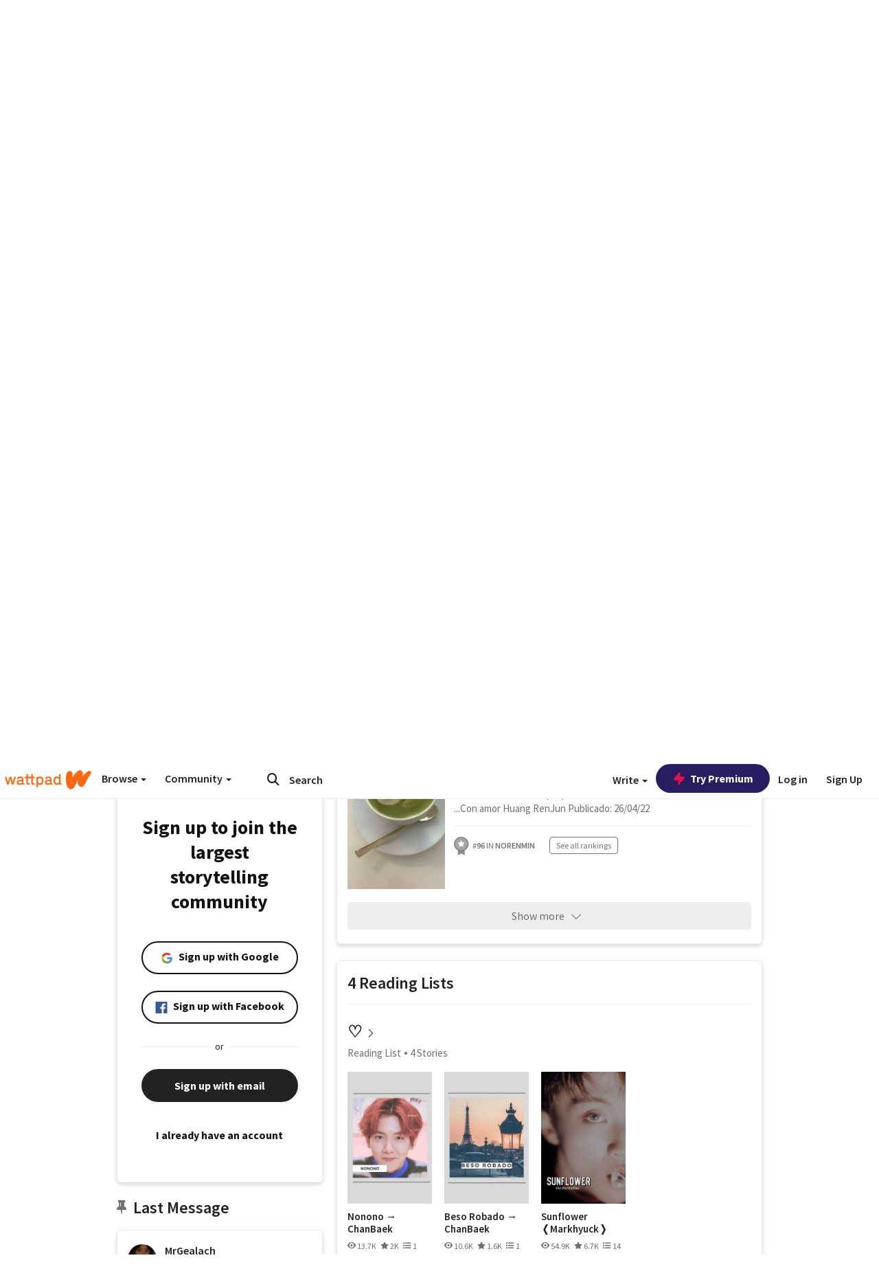

--- FILE ---
content_type: text/css; charset=utf-8
request_url: https://static.wattpad.com/css/web-ui-library.028a1747.min.css
body_size: 5676
content:
.tag-pill__yrFxu{display:-webkit-inline-box;display:-ms-inline-flexbox;display:inline-flex;-webkit-box-align:center;-ms-flex-align:center;align-items:center;border:1px solid transparent;border-radius:100px;padding:4px 12px;-webkit-transition-duration:.7s;transition-duration:.7s;color:var(--ds-neutral-80,rgba(18,18,18,.64));text-align:center;white-space:nowrap;font-size:12px;font-weight:700;line-height:16px;text-overflow:ellipsis;text-decoration:none;background-color:var(--ds-neutral-40,rgba(18,18,18,.12));cursor:pointer}.tag-pill__yrFxu:hover{color:var(--ds-neutral-80,rgba(18,18,18,.64));text-decoration:none;border:1px solid var(--ds-neutral-40,rgba(18,18,18,.12))}.tag-pill__yrFxu *{vertical-align:middle}.tag-pill__yrFxu.with-icon__ygR4d{padding:5px 10px;background:var(--ds-neutral-20-solid,#f6f6f6);color:var(--ds-neutral-80-solid,#686868);border-color:var(--ds-neutral-40-solid,#e2e2e2)}.tag-pill__yrFxu.with-icon__ygR4d.active__f6EKR{background:var(--ds-neutral-40-solid,#e2e2e2)}.tag-pill__yrFxu.with-icon__ygR4d.wattys-tag__AiGj_{background:var(--wp-wattys-tag,#322864);color:var(--ds-neutral-00-solid,#fff)}.tag-pill__yrFxu.with-icon__ygR4d.wattys-tag__AiGj_ i{color:var(--ds-neutral-00-solid,#fff)}.tag-pill__yrFxu.with-icon__ygR4d.prefilled-tag__vbUl8{background:var(--ds-neutral-80-solid,#686868);color:var(--ds-neutral-00-solid,#fff)}.tag-pill__yrFxu.with-icon__ygR4d.prefilled-tag__vbUl8 span.fa__Gdx_t{background-color:var(--ds-neutral-00-solid,#fff);border-radius:50%;padding:2px}.tag-pill__yrFxu.with-icon__ygR4d .fa__Gdx_t{margin-left:5px}.tag-cloud__aHyD4 ul{padding:0;margin:0;list-style-type:none;white-space:nowrap}.tag-cloud__aHyD4 ul li{float:left;margin-right:8px;margin-bottom:8px}.text-body,.text-body-sm,.text-caption,.text-meta,.title-action,.title-lg,.title-md,.title-sm,.title-xl{font-family:var(--primary-font-face, 'Source Sans Pro', 'Helvetica Neue', Helvetica, Arial, sans-serif);font-style:normal;color:var(--ds-neutral-100,#121212)}.title-xl{font-weight:var(--font-weight-bold,700);font-size:var(--font-size-xl,32px);line-height:var(--line-height-xl,40px)}.title-lg{font-weight:var(--font-weight-bold,700);font-size:var(--font-size-l,22px);line-height:var(--line-height-l,28px)}.title-md{font-weight:var(--font-weight-bold,700);font-size:var(--font-size-m,18px);line-height:var(--line-height-m,24px)}.title-sm{font-weight:var(--font-weight-bold,700);font-size:var(--font-size-sm,16px);line-height:var(--line-height-sm,22px)}.title-action{font-weight:var(--font-weight-bold,700);font-size:var(--font-size-xs,14px);line-height:var(--line-height-xs,20px)}.text-body{font-weight:var(--font-weight-normal,400);font-size:var(--font-size-sm,16px);line-height:var(--line-height-sm,22px)}.text-body-sm{font-weight:var(--font-weight-normal,400);font-size:var(--font-size-xs,14px);line-height:var(--line-height-xs,20px)}.text-meta{font-weight:var(--font-weight-bold,700);font-size:var(--font-size-xxs,12px);line-height:var(--line-height-xxs,16px)}.text-caption{font-weight:var(--font-weight-normal,400);font-size:var(--font-size-xxs,12px);line-height:var(--line-height-xxs,16px)}[class*=' typography-'],[class^=typography-]{font-family:var(--primary-font-face, 'Source Sans Pro', 'Helvetica Neue', Helvetica, Arial, sans-serif);font-weight:var(--font-weight-bold,700);font-style:normal;color:var(--ds-neutral-100,#121212)}[class*=' typography-paragraph'],[class^=typography-paragraph]{font-weight:var(--font-weight-normal,400)}[class^=typography-][class$='-semi']{font-weight:var(--font-weight-semibold,600)}.typography-heading-x-small{font-size:20px;line-height:28px}.typography-heading-small{font-size:24px;line-height:32px}.typography-heading-medium{font-size:28px;line-height:36px}.typography-heading-large{font-size:32px;line-height:40px}.typography-display-x-small{font-size:36px;line-height:44px}.typography-display-small{font-size:44px;line-height:52px}.typography-display-medium{font-size:52px;line-height:64px}.typography-display-large{font-size:96px;line-height:112px}@media screen and (min-width:576px){.typography-heading-x-small{font-size:28px;line-height:36px}.typography-heading-small{font-size:32px;line-height:40px}.typography-heading-medium{font-size:36px;line-height:44px}.typography-heading-large{font-size:40px;line-height:52px}}.typography-label-x-small{font-size:12px;line-height:16px}.typography-label-small{font-size:14px;line-height:16px}.typography-label-medium{font-size:16px;line-height:20px}.typography-label-large{font-size:18px;line-height:24px}.typography-label-x-small-semi{font-size:12px;line-height:14px}.typography-label-small-semi{font-size:14px;line-height:16px}.typography-label-medium-semi{font-size:16px;line-height:20px}.typography-label-large-semi{font-size:18px;line-height:24px}.typography-paragraph-x-small,.typography-paragraph-x-small a{font-size:12px;line-height:20px}.typography-paragraph-small,.typography-paragraph-small a{font-size:14px;line-height:20px}.typography-paragraph-medium,.typography-paragraph-medium a{font-size:16px;line-height:24px}.typography-paragraph-large,.typography-paragraph-large a{font-size:18px;line-height:28px}.button__Y70Pw{box-sizing:border-box;-moz-box-sizing:border-box;-webkit-box-sizing:border-box;border:none;border-radius:var(--Corner-corner-06,24px);font-weight:var(--font-weight-bold,700);text-decoration:none;position:relative;padding:0;display:-webkit-box;display:-ms-flexbox;display:flex;-webkit-box-pack:center;-ms-flex-pack:center;justify-content:center;-webkit-box-align:center;-ms-flex-align:center;align-items:center;gap:8px}.button__Y70Pw.full-width__dXWyx{width:100%}.button__Y70Pw.clickable__iYXtN{cursor:pointer}.button__Y70Pw.is-loading__OIqSE{cursor:wait}.button__Y70Pw:disabled{cursor:not-allowed}.loading-icon__mWEyW{-webkit-animation:rotation__kHFTC 2s infinite linear;animation:rotation__kHFTC 2s infinite linear}@-webkit-keyframes rotation__kHFTC{from{-webkit-transform:rotate(0);transform:rotate(0)}to{-webkit-transform:rotate(359deg);transform:rotate(359deg)}}@keyframes rotation__kHFTC{from{-webkit-transform:rotate(0);transform:rotate(0)}to{-webkit-transform:rotate(359deg);transform:rotate(359deg)}}.background-overlay__mCEaX{border-radius:var(--Corner-corner-06,24px);opacity:0;position:absolute;width:100%;height:100%}.icon__p6RRK{display:-webkit-box;display:-ms-flexbox;display:flex}.icon__p6RRK:dir(rtl){-webkit-transform:scaleX(-1);transform:scaleX(-1)}.x-small-size__o9R0p{font-size:var(--font-size-xxs,12px);height:28px}.x-small-size__o9R0p.with-padding__cVt72{padding:0 8px}.small-size__XHtfM{font-size:var(--font-size-xs,14px);height:36px}.small-size__XHtfM.with-padding__cVt72{padding:0 12px}.medium-size__CLqD3{font-size:var(--font-size-sm,16px);height:48px}.medium-size__CLqD3.with-padding__cVt72{padding:0 16px}.primary-variant__NO4pv{color:var(--ds-neutral-00,#fff)}.primary-variant__NO4pv .background-overlay__mCEaX{background-color:var(--ds-neutral-00,#fff)}.primary-variant__NO4pv .icon__p6RRK path{fill:var(--ds-neutral-00,#fff)}.primary-variant__NO4pv:hover .background-overlay__mCEaX{opacity:.1}.primary-variant__NO4pv:active .background-overlay__mCEaX{opacity:.2}.primary-variant__NO4pv.default-accent__Pc0Pm{background-color:var(--ds-neutral-100,#121212)}.primary-variant__NO4pv.default-accent__Pc0Pm:disabled{background-color:var(--ds-neutral-40-solid,#e2e2e2);color:var(--ds-neutral-60-solid,#b3b3b3)}.primary-variant__NO4pv.default-accent__Pc0Pm:disabled .icon__p6RRK path{fill:var(--ds-neutral-60-solid,#b3b3b3)}.primary-variant__NO4pv.alert-accent__i1c5g{background-color:var(--ds-alert,#e00000)}.primary-variant__NO4pv.premium-accent__mT2OK{background-color:var(--ds-base-2-80,#2a1c60)}.primary-variant__NO4pv.premium-accent__mT2OK:disabled{background-color:var(--ds-base-2-20,#f6f2ff);color:var(--ds-base-2-40,#d7caff)}.primary-variant__NO4pv.premium-accent__mT2OK:disabled .icon__p6RRK path{fill:var(--ds-base-2-40,#d7caff)}.secondary-variant__KvdoY{border:1px solid var(--ds-neutral-60-solid,#b3b3b3);color:var(--ds-neutral-100-solid,#121212)}.secondary-variant__KvdoY:hover .background-overlay__mCEaX{opacity:.04}.secondary-variant__KvdoY:active .background-overlay__mCEaX{opacity:.12}.secondary-variant__KvdoY.icon-only__ImhHY{border-radius:50%}.secondary-variant__KvdoY.icon-only__ImhHY.x-small-size__o9R0p{width:28px}.secondary-variant__KvdoY.icon-only__ImhHY.small-size__XHtfM{width:36px}.secondary-variant__KvdoY.icon-only__ImhHY.medium-size__CLqD3{width:48px}.secondary-variant__KvdoY.default-accent__Pc0Pm{background-color:var(--ds-neutral-00-solid,#fff);border-color:var(--ds-neutral-100-solid,#121212)}.secondary-variant__KvdoY.default-accent__Pc0Pm .background-overlay__mCEaX{background-color:var(--ds-neutral-100-solid,#121212)}.secondary-variant__KvdoY.default-accent__Pc0Pm .icon__p6RRK path{fill:var(--ds-neutral-100-solid,#121212)}.secondary-variant__KvdoY.default-accent__Pc0Pm:disabled{background-color:var(--ds-neutral-00-solid,#fff);border-color:var(--ds-neutral-60-solid,#b3b3b3);color:var(--ds-neutral-60-solid,#b3b3b3)}.secondary-variant__KvdoY.default-accent__Pc0Pm:disabled .icon__p6RRK path{fill:var(--ds-neutral-60-solid,#b3b3b3)}.secondary-variant__KvdoY.alert-accent__i1c5g{background-color:var(--ds-neutral-00-solid,#fff);border-color:var(--ds-alert,#e00000);color:var(--ds-alert,#e00000)}.secondary-variant__KvdoY.alert-accent__i1c5g .background-overlay__mCEaX{background-color:var(--ds-alert,#e00000)}.secondary-variant__KvdoY.alert-accent__i1c5g .icon__p6RRK path{fill:var(--ds-alert,#e00000)}.secondary-variant__KvdoY.alert-accent__i1c5g:disabled{background-color:var(--ds-neutral-00-solid,#fff);border-color:var(--ds-alert,#e00000);color:var(--ds-alert,#e00000)}.secondary-variant__KvdoY.alert-accent__i1c5g:disabled .icon__p6RRK path{fill:var(--ds-alert,#e00000)}.secondary-variant__KvdoY.premium-accent__mT2OK{background-color:var(--ds-neutral-00-solid,#fff);border-color:var(--ds-base-2-60,#3b19a9);color:var(--ds-base-2-60,#3b19a9)}.secondary-variant__KvdoY.premium-accent__mT2OK .background-overlay__mCEaX{background-color:var(--ds-base-2-60,#3b19a9)}.secondary-variant__KvdoY.premium-accent__mT2OK .icon__p6RRK path{fill:var(--ds-base-2-60,#3b19a9)}.secondary-variant__KvdoY.premium-accent__mT2OK:disabled{background-color:var(--ds-neutral-00-solid,#fff);border-color:var(--ds-base-2-40,#d7caff);color:var(--ds-base-2-40,#d7caff)}.secondary-variant__KvdoY.premium-accent__mT2OK:disabled .icon__p6RRK path{fill:var(--ds-base-2-40,#d7caff)}.tertiary-variant__Y9kWU{color:var(--ds-neutral-100-solid,#121212)}.tertiary-variant__Y9kWU:hover .background-overlay__mCEaX{opacity:.04}.tertiary-variant__Y9kWU:active .background-overlay__mCEaX{opacity:.08}.tertiary-variant__Y9kWU.like-accent__TBsrm{background-color:var(--ds-base-1-40,#ffd9ca)}.tertiary-variant__Y9kWU.default-accent__Pc0Pm,.tertiary-variant__Y9kWU.premium-accent__mT2OK{background-color:var(--ds-neutral-00-solid,#fff);border-color:var(--ds-neutral-100-solid,#121212)}.tertiary-variant__Y9kWU.default-accent__Pc0Pm .background-overlay__mCEaX,.tertiary-variant__Y9kWU.premium-accent__mT2OK .background-overlay__mCEaX{background-color:var(--ds-neutral-100-solid,#121212)}.tertiary-variant__Y9kWU.default-accent__Pc0Pm .icon__p6RRK path,.tertiary-variant__Y9kWU.premium-accent__mT2OK .icon__p6RRK path{fill:var(--ds-neutral-100-solid,#121212)}.tertiary-variant__Y9kWU.default-accent__Pc0Pm:disabled,.tertiary-variant__Y9kWU.premium-accent__mT2OK:disabled{background-color:var(--ds-neutral-20-solid,#f6f6f6);color:var(--ds-neutral-60-solid,#b3b3b3)}.tertiary-variant__Y9kWU.default-accent__Pc0Pm:disabled .icon__p6RRK path,.tertiary-variant__Y9kWU.premium-accent__mT2OK:disabled .icon__p6RRK path{fill:var(--ds-neutral-60-solid,#b3b3b3)}.link-variant__hNxlM{background:0 0;border-radius:0;height:auto;display:-webkit-inline-box;display:-ms-inline-flexbox;display:inline-flex;gap:2px}.link-variant__hNxlM.with-padding__cVt72{padding:0}.link-variant__hNxlM.default-accent__Pc0Pm,.link-variant__hNxlM.premium-accent__mT2OK{color:var(--ds-base-3-60,#1c6f65)}.link-variant__hNxlM.default-accent__Pc0Pm:hover:not(:disabled),.link-variant__hNxlM.premium-accent__mT2OK:hover:not(:disabled){-webkit-box-shadow:inset 0 -2px 0 0 var(--ds-base-3-60,#1c6f65);box-shadow:inset 0 -2px 0 0 var(--ds-base-3-60,#1c6f65)}.link-variant__hNxlM.default-accent__Pc0Pm:active,.link-variant__hNxlM.premium-accent__mT2OK:active{color:var(--ds-base-3-80,#18403a)}.link-variant__hNxlM.default-accent__Pc0Pm:disabled,.link-variant__hNxlM.premium-accent__mT2OK:disabled{color:var(--ds-neutral-60-solid,#b3b3b3)}.link-variant__hNxlM .external-link-icon__u4PAy{height:.8rem}.link-variant__hNxlM .external-link-icon__u4PAy path{fill:var(--ds-base-3-60,#1c6f65)}.coverWrapper__t2Ve8{border-radius:6px;position:relative;overflow:hidden}.coverWrapper__t2Ve8 .originalsBadge__DeXoI{position:absolute;top:0;left:0}.coverWrapper__t2Ve8 .freeBadge__kLNEV{position:absolute;bottom:0;right:0;background-color:var(--ds-base-4-60);color:var(--ds-neutral-00);padding:4px 8px;border-radius:6px;font-weight:var(--font-weight-semibold)}.cover__BlyZa{border-radius:6px}.cover__BlyZa.flexible__bq0Qp{width:100%;max-width:100%}.avatar__Ygp0_{border-radius:50%;display:block;background-color:#eee}.avatar_sm__zq5iO{width:32px;height:32px}.avatar_med__BTsQD{width:48px;height:48px}.avatar_lg__W6w5h{width:72px;height:72px}.comment_card_avatar__zKv1t{width:40px;height:40px}.comment_card_reply_avatar__niNAw{width:20px;height:20px}.comment_card_story_author_like_avatar__LRgXf{width:16px;height:16px}.dsContainer__RRG6K{display:-webkit-box;display:-ms-flexbox;display:flex}.dsColumn__PqDUP{display:-webkit-box;display:-ms-flexbox;display:flex;-webkit-box-orient:vertical;-webkit-box-direction:normal;-ms-flex-direction:column;flex-direction:column;height:100%}.dsRow__BXK6n{display:-webkit-box;display:-ms-flexbox;display:flex;width:100%}.commentCardContainer__P0qWo,.commentCardContent__Vc9vg,.gap8__gx3K6,.likeColumn__bveEu{gap:8px}.gap4__udBQg{gap:4px}.dsMargin__Gs6Tj{margin:0}.bold__AHCp5{font-weight:var(--font-weight-bold,700)}.alert__P7nhy{color:var(--ds-alert,#e00000)}.commentCardContainer__P0qWo{padding:8px 8px 8px 12px;-webkit-transition:background-color 1s ease-out;transition:background-color 1s ease-out}div.highlightComment__IERff{background-color:var(--ds-base-3-20,#f2fdfd);-webkit-transition:initial;transition:initial}div.highlightComment__IERff [class^=readMoreSlider]:not([class^=readMoreExpanded])::before{background-image:-webkit-gradient(linear,left top,left bottom,from(transparent),to(var(--ds-base-3-20,#f2fdfd)));background-image:linear-gradient(to bottom,transparent,var(--ds-base-3-20,#f2fdfd))}.isStoryAuthor__cpod8{background-color:var(--ds-base-1-20,#fff6f2)}.isStoryAuthor__cpod8 [class^=readMoreSlider]:not([class^=readMoreExpanded])::before{background-image:-webkit-gradient(linear,left top,left bottom,from(transparent),to(var(--ds-base-1-20,#fff6f2)));background-image:linear-gradient(to bottom,transparent,var(--ds-base-1-20,#fff6f2))}.replyCard__Ft5hc{padding:8px 8px 8px 60px}.commentCardContentContainer__F9gGk{-webkit-box-flex:1;-ms-flex:1;flex:1;padding-right:16px}.commentCardContent__Vc9vg pre{color:var(--ds-neutral-100,#121212);margin:0;white-space:pre-wrap;white-space:-moz-pre-wrap;white-space:-pre-wrap;white-space:-o-pre-wrap;word-break:break-word}@supports (overflow-wrap:anywhere){.commentCardContent__Vc9vg pre{word-break:normal;overflow-wrap:anywhere}}.commentCardContent__Vc9vg pre a{color:var(--ds-base-3-60,#1c6f65);text-decoration:none}.authorProfileRow__GMsIH,.commentCardMeta__Xy9U9,.viewRepliesRow__nKbo7{-webkit-box-align:center;-ms-flex-align:center;align-items:center}.badgeRow__bzi6i{gap:4px}.alertContent__wraZk{display:-webkit-box;display:-ms-flexbox;display:flex}.alertContent__wraZk svg{margin-right:4px}.postedDate__xcq5D{color:var(--ds-neutral-80,rgba(18,18,18,.64));margin:0}.button__Meavz{border:none;background:0 0;cursor:pointer}.likeColumn__bveEu{-webkit-box-align:center;-ms-flex-align:center;align-items:center}.likeColumn__bveEu button,.likeColumn__bveEu div,.likeColumn__bveEu span{display:-webkit-box;display:-ms-flexbox;display:flex;-webkit-box-pack:center;-ms-flex-pack:center;justify-content:center;-webkit-box-align:center;-ms-flex-align:center;align-items:center}.likeColumn__bveEu .noDropdown__TABmT{margin-top:28px}.storyAuthorLike__aQdlf{position:relative;width:16px}.storyAuthorLike__aQdlf svg{position:absolute;top:-3px;right:-3px}.replyButton__kdyts{color:var(--ds-base-2-60,#3b19a9);padding:0}.pill__HVTvX{display:-webkit-box;display:-ms-flexbox;display:flex;-webkit-box-align:center;-ms-flex-align:center;align-items:center;-webkit-box-pack:center;-ms-flex-pack:center;justify-content:center;border-radius:12px;padding:2px 12px;margin-right:4px}.readMoreContainer__QwGsk{-webkit-box-align:start;-ms-flex-align:start;align-items:flex-start;display:-webkit-box;display:-ms-flexbox;display:flex;-webkit-box-orient:vertical;-webkit-box-direction:normal;-ms-flex-direction:column;flex-direction:column}.readMoreSlider__WE136{position:relative;overflow:hidden;max-height:140px;-webkit-transition:height .5s;transition:height .5s}.readMoreSlider__WE136.readMoreExpanded__HWD14{max-height:-webkit-fit-content;max-height:-moz-fit-content;max-height:fit-content;-webkit-transition:height .5s;transition:height .5s}.readMoreSlider__WE136:not(.readMoreExpanded__HWD14)::before{position:absolute;left:0;right:0;bottom:0;content:'';height:var(--line-height-xs,20px);background-image:-webkit-gradient(linear,left top,left bottom,from(transparent),to(var(--ds-neutral-00,#fff)));background-image:linear-gradient(to bottom,transparent,var(--ds-neutral-00,#fff))}.readMoreBtn__ofQt8{background:0 0;border:none;padding:0;cursor:pointer}.story_slide_container__qOPtC{display:-webkit-box;display:-ms-flexbox;display:flex}.story_slide__Jdr7E{margin-bottom:20px;padding:2px 8px 0 8px;max-width:300px;line-height:20px;display:inline-block;height:-webkit-fit-content;height:-moz-fit-content;height:fit-content;position:relative;width:178px}.story_slide__Jdr7E.first_slide__K9jK1{width:213px}.story_slide__Jdr7E.first_slide__K9jK1 .cover__BuswT{height:333px}.story_slide__Jdr7E .primary_title__abVJs{-webkit-margin-before:0;margin-block-start:0;white-space:nowrap;position:absolute}.story_slide__Jdr7E .cover__BuswT{display:block;background-color:transparent;min-width:100px;height:278px}.story_slide__Jdr7E .cover__BuswT.top-margin__cqds9{margin-top:28px}@media screen and (max-width:575px){.story_slide__Jdr7E .cover__BuswT{height:163px}}.story_slide__Jdr7E .cover__BuswT img{border-radius:4px;-webkit-filter:drop-shadow(0 4px 8px rgba(18, 18, 18, .12));filter:drop-shadow(0 4px 8px rgba(18, 18, 18, .12));width:100%;height:100%;-o-object-fit:cover;object-fit:cover}.story_slide__Jdr7E .secondary_label__Y3gJw{-webkit-margin-after:0;margin-block-end:0;-webkit-margin-before:0;margin-block-start:0}.story_slide__Jdr7E .progress_bar__KAfiQ{margin-top:4px}.story_slide__Jdr7E .cover__BuswT+.progress_bar__KAfiQ{margin-top:12px}.story_slide__Jdr7E .sublabel__UUFJT{text-align:right;-webkit-margin-after:0;margin-block-end:0;-webkit-margin-before:4px;margin-block-start:4px;color:var(--ds-neutral-100,#121212)}.story_slide__Jdr7E .new_parts__G7Iks{color:var(--ds-base-7-60,#3f6f0c)}.story_slide__Jdr7E .last_pub_date__qzDaO{text-align:right;-webkit-margin-after:0;margin-block-end:0;-webkit-margin-before:0;margin-block-start:0;color:var(--ds-neutral-80,rgba(18,18,18,.64))}@media screen and (max-width:575px){.story_slide__Jdr7E{width:105px}.story_slide__Jdr7E.first_slide__K9jK1{width:126px}.story_slide__Jdr7E.first_slide__K9jK1 .cover__BuswT{height:195px}}.leading_divider__Ts4Wq{border-left:1px solid var(--ds-base-7-40,#d6f9ca);margin-left:16px;margin-right:16px}.progress_bar_value__rnwN9{height:100%}.progress_bar_value__rnwN9.primary__efugz{background-color:var(--ds-neutral-80,rgba(18,18,18,.64))}.progress_bar_value__rnwN9.default__sk_o3{background-color:var(--ds-neutral-40,rgba(18,18,18,.12))}.progress_bar_value__rnwN9.success__BzCzJ{background-color:var(--ds-base-7-accent,#51a800)}.progress_bar_value__rnwN9.progress__WYcqd{background-color:var(--ds-neutral-00-solid,#fff)}.progress_bar_value__rnwN9.remaining__vKfSX{background-color:var(--ds-neutral-00,#fff);opacity:20%}.progress_bar__ja0_4{background-color:var(--ds-neutral-40,rgba(18,18,18,.12));border-radius:4px;display:-webkit-box;display:-ms-flexbox;display:flex;overflow:hidden}.libraryStoryCard__y5_Fe{width:156px}.libraryStoryItem__Yxev4{position:relative;float:left;display:-webkit-box;display:-ms-flexbox;display:flex;margin-bottom:6px;width:100%}.libraryCover__zF7AM{width:100%;display:-webkit-inline-box;display:-ms-inline-flexbox;display:inline-flex}.libraryCover__zF7AM img{width:100%;height:245px}.authorWrapper__u0RFS{display:-webkit-box;display:-ms-flexbox;display:flex;margin-top:12px;-webkit-box-align:center;-ms-flex-align:center;align-items:center;width:100%}.authorSection__GVjjz{max-width:118px;width:118px;text-overflow:ellipsis;white-space:nowrap;overflow:hidden;margin-right:4px}.authorSection__GVjjz strong{display:block;font-weight:600;color:#222;line-height:18px;margin-bottom:0;text-overflow:ellipsis;white-space:nowrap;overflow:hidden}.authorSection__GVjjz small{color:#6f6f6f}.statsWrapper__DqAW0{display:-webkit-box;display:-ms-flexbox;display:flex;-ms-flex-wrap:wrap;flex-wrap:wrap;width:100%}.stats_wrapper__THA2S{padding:0 16px 0 0;display:-webkit-box;display:-ms-flexbox;display:flex;-webkit-box-align:center;-ms-flex-align:center;align-items:center}.stats-label__text__VzfuV{font-size:16px;padding-left:6px;color:#6f6f6f}.stats_wrapper__THA2S path{fill:#6f6f6f}.libraryOverlayContainer__HFWQe{width:100%;height:100%;position:absolute}.libraryOverlay__wFJln{position:absolute;top:0;left:0;border-radius:4px;background-color:#222;width:100%;height:100%;opacity:.7}.quickControls__wr5XZ{position:absolute;right:0;width:100%;z-index:3}.trashButton__kqASJ{line-height:18px;background:0 0;padding:12px;float:right;border:none;margin:3px 5px 0 5px;cursor:pointer}.legacyTrashIcon__T_UTS path{fill:var(--ds-neutral-00)}.buttonsContainer__nEVj_{position:absolute;top:24px;left:0;z-index:2;height:100%;padding:10%}.overlayButton__Pg7bv{display:block;width:100%;margin:3px 5px 12px 0;padding:5px 0;color:var(--ds-neutral-00);background-color:#222;border:2px solid var(--ds-neutral-00);font-size:15px;line-height:18px;font-weight:600;text-align:center;border-radius:6px;cursor:pointer;background-image:none;white-space:normal;-webkit-transition:all .1s ease-in-out;transition:all .1s ease-in-out;position:relative}.pill__pziVI{box-sizing:border-box;-moz-box-sizing:border-box;-webkit-box-sizing:border-box;font-size:var(--font-size-xxs,12px);font-weight:var(--font-weight-bold,700);color:var(--ds-neutral-100-solid,#121212);text-decoration:none;height:24px;display:-webkit-inline-box;display:-ms-inline-flexbox;display:inline-flex;-webkit-box-align:center;-ms-flex-align:center;align-items:center}.pill__pziVI svg path{fill:var(--ds-neutral-100-solid,#121212)}.pill__pziVI.square-shape__V66Yy{border-radius:6px}.pill__pziVI.round-shape__sOoT2{border-radius:35px}.pill__pziVI.default-size__BJ5Po{padding:4px 8px}.pill__pziVI.large-size__ZWTBp{height:100%}.pill__pziVI.large-size-default__cBSI2{padding:11px 14px}.pill__pziVI.large-size-padding__jHkb8{padding:8px}.pill__pziVI.clickable__llABU{cursor:pointer}.gap-for-default-pill__d6nVx{gap:4px}.gap-for-pill-image__lE8v5{gap:8px}.indicator__RzTpW{background-color:var(--ds-neutral-80-solid,#686868);border-radius:var(--Corner-corner-03,8px);height:8px;width:8px}.icon__WYtJ8{display:-webkit-box;display:-ms-flexbox;display:flex}.pillImage__YYWTB{display:-webkit-box;display:-ms-flexbox;display:flex;-webkit-box-pack:center;-ms-flex-pack:center;justify-content:center;-webkit-box-align:center;-ms-flex-align:center;align-items:center;border-radius:50%}.pillImage-default__cO3n1{width:16px;height:16px}.pillImage-large__xOiyd{width:32px;height:32px}.default-variant__ERiYv.default-accent__YcamO{background-color:var(--ds-neutral-40-solid,#e2e2e2)}.default-variant__ERiYv.base-1-accent__v_DA0{background-color:var(--ds-base-1-40,#ffd9ca)}.default-variant__ERiYv.base-2-accent__xcT40{background-color:var(--ds-base-2-40,#d7caff)}.default-variant__ERiYv.base-3-accent__Xrbrb{background-color:var(--ds-base-3-40,#caf6f5)}.default-variant__ERiYv.base-4-accent__JqbdI{background-color:var(--ds-base-4-40,#ffcacd)}.default-variant__ERiYv.base-5-accent__HmbE0{background-color:var(--ds-base-5-40,#ffecca)}.default-variant__ERiYv.base-6-accent__IJC8I{background-color:var(--ds-base-6-40,#caf1fc)}.default-variant__ERiYv.base-7-accent__XwRB5{background-color:var(--ds-base-7-40,#d6f9ca)}.light-variant__fymht.default-accent__YcamO{background-color:var(--ds-neutral-20-solid,#f6f6f6)}.light-variant__fymht.default-accent__YcamO .indicator__RzTpW{background-color:var(--ds-base-7-accent,#51a800)}.light-variant__fymht.base-1-accent__v_DA0{background-color:var(--ds-base-1-20,#fff6f2)}.light-variant__fymht.base-1-accent__v_DA0 .indicator__RzTpW{background-color:var(--ds-base-7-accent,#51a800)}.light-variant__fymht.base-2-accent__xcT40{background-color:var(--ds-base-2-20,#f6f2ff)}.light-variant__fymht.base-2-accent__xcT40 .indicator__RzTpW{background-color:var(--ds-base-7-accent,#51a800)}.light-variant__fymht.base-3-accent__Xrbrb{background-color:var(--ds-base-3-20,#f2fdfd)}.light-variant__fymht.base-3-accent__Xrbrb .indicator__RzTpW{background-color:var(--ds-base-7-accent,#51a800)}.light-variant__fymht.base-4-accent__JqbdI{background-color:var(--ds-base-4-20,#fff2f2)}.light-variant__fymht.base-4-accent__JqbdI .indicator__RzTpW{background-color:var(--ds-base-7-accent,#51a800)}.light-variant__fymht.base-5-accent__HmbE0{background-color:var(--ds-base-5-20,#fffbf2)}.light-variant__fymht.base-5-accent__HmbE0 .indicator__RzTpW{background-color:var(--ds-base-7-accent,#51a800)}.light-variant__fymht.base-6-accent__IJC8I{background-color:var(--ds-base-6-20,#f2fcff)}.light-variant__fymht.base-6-accent__IJC8I .indicator__RzTpW{background-color:var(--ds-base-7-accent,#51a800)}.light-variant__fymht.base-7-accent__XwRB5{background-color:var(--ds-base-7-20,#f5fef2)}.light-variant__fymht.base-7-accent__XwRB5 .indicator__RzTpW{background-color:var(--ds-base-7-accent,#51a800)}.solid-variant__RGER9.default-accent__YcamO{color:var(--ds-neutral-00-solid,#fff);background-color:var(--ds-neutral-100-solid,#121212)}.solid-variant__RGER9.default-accent__YcamO>span{color:var(--ds-neutral-00-solid,#fff)}.solid-variant__RGER9.default-accent__YcamO .indicator__RzTpW{background-color:var(--ds-neutral-00-solid,#fff)}.solid-variant__RGER9.default-accent__YcamO svg path{fill:var(--ds-neutral-00-solid,#fff)}.solid-variant__RGER9.base-1-accent__v_DA0{color:var(--ds-neutral-00-solid,#fff);background-color:var(--ds-base-1-60,#a93e19)}.solid-variant__RGER9.base-1-accent__v_DA0>span{color:var(--ds-neutral-00-solid,#fff)}.solid-variant__RGER9.base-1-accent__v_DA0 .indicator__RzTpW{background-color:var(--ds-neutral-00-solid,#fff)}.solid-variant__RGER9.base-1-accent__v_DA0 svg path{fill:var(--ds-neutral-00-solid,#fff)}.solid-variant__RGER9.base-2-accent__xcT40{color:var(--ds-neutral-00-solid,#fff);background-color:var(--ds-base-2-60,#3b19a9)}.solid-variant__RGER9.base-2-accent__xcT40>span{color:var(--ds-neutral-00-solid,#fff)}.solid-variant__RGER9.base-2-accent__xcT40 .indicator__RzTpW{background-color:var(--ds-neutral-00-solid,#fff)}.solid-variant__RGER9.base-2-accent__xcT40 svg path{fill:var(--ds-neutral-00-solid,#fff)}.solid-variant__RGER9.base-3-accent__Xrbrb{color:var(--ds-neutral-00-solid,#fff);background-color:var(--ds-base-3-60,#1c6f65)}.solid-variant__RGER9.base-3-accent__Xrbrb>span{color:var(--ds-neutral-00-solid,#fff)}.solid-variant__RGER9.base-3-accent__Xrbrb .indicator__RzTpW{background-color:var(--ds-neutral-00-solid,#fff)}.solid-variant__RGER9.base-3-accent__Xrbrb svg path{fill:var(--ds-neutral-00-solid,#fff)}.solid-variant__RGER9.base-4-accent__JqbdI{color:var(--ds-neutral-00-solid,#fff);background-color:var(--ds-base-4-60,#9e1d42)}.solid-variant__RGER9.base-4-accent__JqbdI>span{color:var(--ds-neutral-00-solid,#fff)}.solid-variant__RGER9.base-4-accent__JqbdI .indicator__RzTpW{background-color:var(--ds-neutral-00-solid,#fff)}.solid-variant__RGER9.base-4-accent__JqbdI svg path{fill:var(--ds-neutral-00-solid,#fff)}.solid-variant__RGER9.base-5-accent__HmbE0{color:var(--ds-neutral-00-solid,#fff);background-color:var(--ds-base-5-60,#8d5610)}.solid-variant__RGER9.base-5-accent__HmbE0>span{color:var(--ds-neutral-00-solid,#fff)}.solid-variant__RGER9.base-5-accent__HmbE0 .indicator__RzTpW{background-color:var(--ds-neutral-00-solid,#fff)}.solid-variant__RGER9.base-5-accent__HmbE0 svg path{fill:var(--ds-neutral-00-solid,#fff)}.solid-variant__RGER9.base-6-accent__IJC8I{color:var(--ds-neutral-00-solid,#fff);background-color:var(--ds-base-6-60,#0d6f76)}.solid-variant__RGER9.base-6-accent__IJC8I>span{color:var(--ds-neutral-00-solid,#fff)}.solid-variant__RGER9.base-6-accent__IJC8I .indicator__RzTpW{background-color:var(--ds-neutral-00-solid,#fff)}.solid-variant__RGER9.base-6-accent__IJC8I svg path{fill:var(--ds-neutral-00-solid,#fff)}.solid-variant__RGER9.base-7-accent__XwRB5{color:var(--ds-neutral-00-solid,#fff);background-color:var(--ds-base-7-60,#3f6f0c)}.solid-variant__RGER9.base-7-accent__XwRB5>span{color:var(--ds-neutral-00-solid,#fff)}.solid-variant__RGER9.base-7-accent__XwRB5 .indicator__RzTpW{background-color:var(--ds-neutral-00-solid,#fff)}.solid-variant__RGER9.base-7-accent__XwRB5 svg path{fill:var(--ds-neutral-00-solid,#fff)}.outlined-variant__W8rtc.default-accent__YcamO{background-color:var(--ds-neutral-20-solid,#f6f6f6);border:1px solid var(--ds-neutral-40-solid,#e2e2e2)}.outlined-variant__W8rtc.default-accent__YcamO .indicator__RzTpW{background-color:var(--ds-base-7-accent,#51a800)}.outlined-variant__W8rtc.base-1-accent__v_DA0{background-color:var(--ds-base-1-20,#fff6f2);border:1px solid var(--ds-base-1-40,#ffd9ca)}.outlined-variant__W8rtc.base-1-accent__v_DA0 .indicator__RzTpW{background-color:var(--ds-base-7-accent,#51a800)}.outlined-variant__W8rtc.base-2-accent__xcT40{background-color:var(--ds-base-2-20,#f6f2ff);border:1px solid var(--ds-base-2-40,#d7caff)}.outlined-variant__W8rtc.base-2-accent__xcT40 .indicator__RzTpW{background-color:var(--ds-base-7-accent,#51a800)}.outlined-variant__W8rtc.base-3-accent__Xrbrb{background-color:var(--ds-base-3-20,#f2fdfd);border:1px solid var(--ds-base-3-40,#caf6f5)}.outlined-variant__W8rtc.base-3-accent__Xrbrb .indicator__RzTpW{background-color:var(--ds-base-7-accent,#51a800)}.outlined-variant__W8rtc.base-4-accent__JqbdI{background-color:var(--ds-base-4-20,#fff2f2);border:1px solid var(--ds-base-4-40,#ffcacd)}.outlined-variant__W8rtc.base-4-accent__JqbdI .indicator__RzTpW{background-color:var(--ds-base-7-accent,#51a800)}.outlined-variant__W8rtc.base-5-accent__HmbE0{background-color:var(--ds-base-5-20,#fffbf2);border:1px solid var(--ds-base-5-40,#ffecca)}.outlined-variant__W8rtc.base-5-accent__HmbE0 .indicator__RzTpW{background-color:var(--ds-base-7-accent,#51a800)}.outlined-variant__W8rtc.base-6-accent__IJC8I{background-color:var(--ds-base-6-20,#f2fcff);border:1px solid var(--ds-base-6-40,#caf1fc)}.outlined-variant__W8rtc.base-6-accent__IJC8I .indicator__RzTpW{background-color:var(--ds-base-7-accent,#51a800)}.outlined-variant__W8rtc.base-7-accent__XwRB5{background-color:var(--ds-base-7-20,#f5fef2);border:1px solid var(--ds-base-7-40,#d6f9ca)}.outlined-variant__W8rtc.base-7-accent__XwRB5 .indicator__RzTpW{background-color:var(--ds-base-7-accent,#51a800)}.storyItem__nF9is{height:-webkit-fit-content;height:-moz-fit-content;height:fit-content;overflow-x:hidden}.storyItem__nF9is .tagAndBadge__wEDfG{margin-top:20px}.textboxContainer__mbQss{position:relative;display:-webkit-box;display:-ms-flexbox;display:flex}.textboxContainer__mbQss textarea{border-color:var(--ds-neutral-40,rgba(18,18,18,.12));border-radius:24px;-webkit-box-sizing:border-box;box-sizing:border-box;resize:none;width:100%;padding:12px 48px 12px 16px;color:var(--ds-neutral-100,#121212);-ms-overflow-style:none;scrollbar-width:none}.textboxContainer__mbQss textarea::-webkit-scrollbar{display:none}.textboxContainer__mbQss textarea:active,.textboxContainer__mbQss textarea:focus,.textboxContainer__mbQss textarea:focus-visible{border-color:var(--ds-base-2-accent,#5c10ff);outline:0}.textboxContainer__mbQss textarea.error__GPeCz{border-color:var(--ds-alert,#e00000)}.textboxContainer__mbQss .defaultHeight__PP_LO{height:48px}.textboxContainer__mbQss .expand__V1TgD{border-radius:18px}.textboxContainer__mbQss button{position:absolute;right:8px;bottom:8px;display:-webkit-box;display:-ms-flexbox;display:flex;-webkit-box-align:center;-ms-flex-align:center;align-items:center;-webkit-box-pack:center;-ms-flex-pack:center;justify-content:center;border:none;border-radius:50%;width:32px;height:32px;background:var(--ds-base-2-60,#3b19a9);padding:0;cursor:pointer}.textboxContainer__mbQss button svg path{fill:var(--ds-neutral-00-solid,#fff)}.textboxContainer__mbQss button:disabled{background:var(--ds-base-2-40,#d7caff)}.errorMessage__UCWtc{padding:4px 0 0 10px;color:var(--ds-alert,#e00000)}
/*# sourceMappingURL=web-ui-library.028a1747.min.css.map */


--- FILE ---
content_type: application/javascript
request_url: https://static.wattpad.com/js/react-bundle.components.7c1169a5.js
body_size: 229494
content:
!function(e,t){"object"==typeof exports&&"object"==typeof module?module.exports=t(require("moment"),require("_")):"function"==typeof define&&define.amd?define(["moment","_"],t):"object"==typeof exports?exports.components=t(require("moment"),require("_")):(e.app=e.app||{},e.app.components=t(e.moment,e._))}(window,(function(e,t){return function(e){function t(t){for(var r,i,s=t[0],l=t[1],c=t[2],d=0,m=[];d<s.length;d++)i=s[d],Object.prototype.hasOwnProperty.call(a,i)&&a[i]&&m.push(a[i][0]),a[i]=0;for(r in l)Object.prototype.hasOwnProperty.call(l,r)&&(e[r]=l[r]);for(u&&u(t);m.length;)m.shift()();return o.push.apply(o,c||[]),n()}function n(){for(var e,t=0;t<o.length;t++){for(var n=o[t],r=!0,s=1;s<n.length;s++){var l=n[s];0!==a[l]&&(r=!1)}r&&(o.splice(t--,1),e=i(i.s=n[0]))}return e}var r={},a={1:0},o=[];function i(t){if(r[t])return r[t].exports;var n=r[t]={i:t,l:!1,exports:{}};return e[t].call(n.exports,n,n.exports,i),n.l=!0,n.exports}i.m=e,i.c=r,i.d=function(e,t,n){i.o(e,t)||Object.defineProperty(e,t,{enumerable:!0,get:n})},i.r=function(e){"undefined"!=typeof Symbol&&Symbol.toStringTag&&Object.defineProperty(e,Symbol.toStringTag,{value:"Module"}),Object.defineProperty(e,"__esModule",{value:!0})},i.t=function(e,t){if(1&t&&(e=i(e)),8&t)return e;if(4&t&&"object"==typeof e&&e&&e.__esModule)return e;var n=Object.create(null);if(i.r(n),Object.defineProperty(n,"default",{enumerable:!0,value:e}),2&t&&"string"!=typeof e)for(var r in e)i.d(n,r,function(t){return e[t]}.bind(null,r));return n},i.n=function(e){var t=e&&e.__esModule?function(){return e.default}:function(){return e};return i.d(t,"a",t),t},i.o=function(e,t){return Object.prototype.hasOwnProperty.call(e,t)},i.p="";var s=window.webpackJsonp=window.webpackJsonp||[],l=s.push.bind(s);s.push=t,s=s.slice();for(var c=0;c<s.length;c++)t(s[c]);var u=l;return o.push([166,0]),n()}([,,function(e,t,n){"use strict";n.d(t,"c",(function(){return o})),n.d(t,"a",(function(){return c})),n.d(t,"d",(function(){return u.a})),n.d(t,"g",(function(){return S})),n.d(t,"l",(function(){return d})),n.d(t,"o",(function(){return m.a})),n.d(t,"f",(function(){return p})),n.d(t,"m",(function(){return b})),n.d(t,"k",(function(){return E})),n.d(t,"j",(function(){return N})),n.d(t,"e",(function(){return y})),n.d(t,"h",(function(){return R})),n.d(t,"p",(function(){return k.b})),n.d(t,"i",(function(){return P})),n.d(t,"b",(function(){return U})),n.d(t,"n",(function(){return A})),n.d(t,"q",(function(){return x}));var r=n(0),a=n.n(r);var o=function(e){var t=e.isLoading,n=e.onSetDefault,a=Object(r.useRef)(!1),o=Object(r.useRef)();Object(r.useEffect)((function(){o.current=n}),[n]),Object(r.useEffect)((function(){a.current||t||(o.current(),a.current=!0),t&&(a.current=!1)}),[t,a])},i=n(1),s=n.n(i);function l(e){var t=arguments.length>1&&void 0!==arguments[1]?arguments[1]:function(){},n=Object(r.useRef)();Object(r.useEffect)((function(){n.current=t}),[t]),Object(r.useEffect)((function(){if(e){var t=function(t){e&&e.contains(t.target)||n.current(t.target)};return document.addEventListener("mousedown",t),function(){document.removeEventListener("mousedown",t)}}}),[e])}l.propTypes={handleClickOutside:s.a.func.isRequired,ref:s.a.object.isRequired};var c=l,u=n(94);var d=function(e){var t=e.onThreshold,n=e.direction,a=void 0===n?"down":n,o=e.threshold,i=void 0===o?0:o,s=Object(r.useRef)(),l=Object(r.useRef)(0);Object(r.useEffect)((function(){s.current=t}),[t]),Object(u.a)("scroll",(function(){var e=function(e){var t,n=window.pageYOffset||document.documentElement.scrollTop;return t=n>e.current?"down":"up",e.current=n>0?n:0,t}(l);("down"===a&&"down"===e&&window.innerHeight+window.scrollY>=Math.max(document.body.scrollHeight,document.documentElement.scrollHeight,document.body.offsetHeight,document.documentElement.offsetHeight,document.body.clientHeight,document.documentElement.clientHeight||0)-i||"up"===a&&"up"===e&&window.pageYOffset<=i)&&s.current()}))},m=n(60),f=n(43);function p(){return Object(r.useContext)(f.c)}function b(e){Object(r.useEffect)((function(){window.document.title=e}),[e])}function y(){return Object(r.useContext)(f.a)}var g=n(7),h=n(56),v=n(13),E=function(){var e=p(),t=Object(g.c)(),n=function(){return t(Object(v.b)())},r=function(t,n,r,o,i,s,l,c){return a.a.createElement(h.c,{reportType:t,triggerRef:c,requesterUsername:e.username,requesterEmail:e.email,reportId:{name:n,body:r,location:o,deepLink:i},hideModal:s,storyLanguage:l})},o=function(e,a,o,i,s,l){var c=arguments.length>6&&void 0!==arguments[6]?arguments[6]:"",u=arguments.length>7?arguments[7]:void 0,d=function(){var e;n(),null==u||null===(e=u.current)||void 0===e||e.focus()};t(Object(v.b)({hideClose:!0,disableScroll:!0,disableClose:!0,className:"report-modal ".concat(c),useGlobalModalContainer:!0,component:function(){return r(e,a,o,i,s,d,l,u)}}))};return{openReportStoryModal:function(e,t,n,r){var a=arguments.length>4&&void 0!==arguments[4]?arguments[4]:void 0;o(h.b.STORY,n,t,e,a,r)},openReportCommentModal:function(e,t,n,r,a,i){o(e,t,n,r,a,null,"report-comment-modal",i)},openReportModal:o}},w=n(14),O=n.n(w),S=function(e){var t=e.hasMore,n=e.isDisabled,a=e.onLoadMore,o=e.scrollOffset,i=e.scrollableRef,s=null==i?void 0:i.current,l=O.a.throttle((function(){s.scrollHeight-s.scrollTop<=s.clientHeight+o&&t&&!n&&a()}),300);Object(r.useEffect)((function(){if(s)return s.addEventListener("scroll",l),function(){return s.removeEventListener("scroll",l)}}),[t,n,a])};function C(e,t){return function(e){if(Array.isArray(e))return e}(e)||function(e,t){if("undefined"==typeof Symbol||!(Symbol.iterator in Object(e)))return;var n=[],r=!0,a=!1,o=void 0;try{for(var i,s=e[Symbol.iterator]();!(r=(i=s.next()).done)&&(n.push(i.value),!t||n.length!==t);r=!0);}catch(e){a=!0,o=e}finally{try{r||null==s.return||s.return()}finally{if(a)throw o}}return n}(e,t)||function(e,t){if(!e)return;if("string"==typeof e)return j(e,t);var n=Object.prototype.toString.call(e).slice(8,-1);"Object"===n&&e.constructor&&(n=e.constructor.name);if("Map"===n||"Set"===n)return Array.from(e);if("Arguments"===n||/^(?:Ui|I)nt(?:8|16|32)(?:Clamped)?Array$/.test(n))return j(e,t)}(e,t)||function(){throw new TypeError("Invalid attempt to destructure non-iterable instance.\nIn order to be iterable, non-array objects must have a [Symbol.iterator]() method.")}()}function j(e,t){(null==t||t>e.length)&&(t=e.length);for(var n=0,r=new Array(t);n<t;n++)r[n]=e[n];return r}var N=function(){var e=C(Object(r.useState)(new URLSearchParams),2),t=e[0],n=e[1];return Object(r.useEffect)((function(){n(new URLSearchParams(window.location.search))}),[]),t},k=n(130),T=n(37),P=function(){var e=Object(g.c)();return{handleClosePopover:function(t){var n;null===(n=t.current)||void 0===n||n.focus(),e(Object(T.a)())},handleOpenPopover:function(t,n,r,a){e(Object(T.c)({component:t,triggerRef:n,passthroughProps:a,contentClass:r}))}}},_=n(21),R=function(e){var t=Object(m.a)().trans,n=Object(g.c)(),a=U().openConfirmModal,o=Object(g.d)((function(e){return e.profileData.mutedUsers})),i=Object(r.useRef)(!0);Object(r.useEffect)((function(){if(i.current)i.current=!1;else if(e&&o&&o.length>0){var t=o[o.length-1].username;e(t)}}),[o]);return{openMuteUserModal:function(e,r,o){a({contentText:t("This account will not be able to follow you, send you messages, post on your profile or comment on your stories. This action can take 30 minutes to take effect."),title:t("Mute %s",e),confirmLabel:t("Mute"),declineLabel:t("Cancel"),onConfirmClick:function(){return n(Object(_.f)(e,o))},openTriggerRef:r})},openUnmuteUserModal:function(e,r,o){a({contentText:t("This account will now be able to follow you, send you messages, post on your profile and comment on your stories. This action can take 30 minutes to take effect."),title:t("Unmute %s",e),confirmLabel:t("Unmute"),declineLabel:t("Cancel"),onConfirmClick:function(){return n(Object(_.k)(e,o))},openTriggerRef:r})}}},I=n(71),A=function(){var e=Object(g.c)(),t=(0,Object(m.a)().trans)("Sign up to comment and interact with the largest storytelling community"),n=function(e){var n=e.eventSource;return a.a.createElement(I.a,{nextUrl:window.location.href,title:t,eventSource:n})};return{openSignupModal:function(){var t=arguments.length>0&&void 0!==arguments[0]?arguments[0]:"",r=arguments.length>1?arguments[1]:void 0;e(Object(v.b)({className:"signup-modal ".concat(t),disableScroll:!0,useGlobalModalContainer:!0,component:function(){return n({eventSource:r})}}))}}},x=function(){var e=p(),t=A().openSignupModal;return{userNeedsVerification:function(){var n=arguments.length>0&&void 0!==arguments[0]?arguments[0]:{eventSource:null},r=n.eventSource;return e.username?!e.verified_email&&(wattpad.utils.showPleaseVerifyModal(),!0):(t("comments-signup-modal",r),!0)}}},L=n(5),M=function(e){var t=e.title,n=e.triggerRef,o=e.contentText,i=e.confirmLabel,s=e.declineLabel,l=e.onConfirmClick,c=e.onDeclineClick,u=Object(m.a)().trans,d=Object(r.useRef)();return Object(k.b)(d.current,n.current),a.a.createElement("div",{className:"confirm-modal",ref:d},t&&a.a.createElement("h3",{className:"title"},t),o&&a.a.createElement("p",{className:"content-text"},o),a.a.createElement("div",{className:"confirm-buttons"},a.a.createElement(L.Button,{onClick:c,variant:L.ButtonVariant.SECONDARY,label:s||u("No"),fullWidth:!0}),a.a.createElement(L.Button,{onClick:l,label:i||u("Yes"),fullWidth:!0})))};M.propTypes={onConfirmClick:s.a.func.isRequired,onDeclineClick:s.a.func.isRequired,title:s.a.string,triggerRef:s.a.object,contentText:s.a.string,confirmLabel:s.a.string,declineLabel:s.a.string};var D=M,U=function(){var e=Object(g.c)(),t=function(){return e(Object(v.b)())};return{openConfirmModal:function(n){var r=n.title,o=n.contentText,i=n.confirmLabel,s=n.declineLabel,l=n.onConfirmClick,c=n.openTriggerRef,u=function(){t(),l()},d=function(){var e;t(),null===(e=c.current)||void 0===e||e.focus()};e(Object(v.b)({hideClose:!0,useGlobalModalContainer:!0,className:"confirm-modal-container",component:function(){return function(e,t,n,r,o,i,s){return a.a.createElement(D,{title:e,contentText:t,confirmLabel:n,declineLabel:r,onConfirmClick:o,onDeclineClick:i,triggerRef:s})}(r,o,i,s,u,d,c)}}))}}}},function(e,t,n){"use strict";n.d(t,"a",(function(){return C})),n.d(t,"q",(function(){return ht})),n.d(t,"c",(function(){return j.a})),n.d(t,"g",(function(){return re.a})),n.d(t,"k",(function(){return de})),n.d(t,"m",(function(){return fe})),n.d(t,"r",(function(){return Te.a})),n.d(t,"s",(function(){return qe})),n.d(t,"u",(function(){return Ve})),n.d(t,"t",(function(){return Ct})),n.d(t,"o",(function(){return O})),n.d(t,"v",(function(){return rt.a})),n.d(t,"f",(function(){return ne})),n.d(t,"w",(function(){return et})),n.d(t,"i",(function(){return ct})),n.d(t,"b",(function(){return pt})),n.d(t,"h",(function(){return bt.a})),n.d(t,"n",(function(){return yt.a})),n.d(t,"e",(function(){return tt.a})),n.d(t,"p",(function(){return nt.a})),n.d(t,"l",(function(){return Pt})),n.d(t,"j",(function(){return jt.b})),n.d(t,"d",(function(){return At}));var r=n(7),a=n(746),o=n(1),i=n.n(o),s=n(36),l=n.n(s),c=n(4),u=n.n(c),d=n(0),m=n.n(d),f=n(2),p=n(37);function b(e,t){var n=Object.keys(e);if(Object.getOwnPropertySymbols){var r=Object.getOwnPropertySymbols(e);t&&(r=r.filter((function(t){return Object.getOwnPropertyDescriptor(e,t).enumerable}))),n.push.apply(n,r)}return n}function y(e){for(var t=1;t<arguments.length;t++){var n=null!=arguments[t]?arguments[t]:{};t%2?b(Object(n),!0).forEach((function(t){g(e,t,n[t])})):Object.getOwnPropertyDescriptors?Object.defineProperties(e,Object.getOwnPropertyDescriptors(n)):b(Object(n)).forEach((function(t){Object.defineProperty(e,t,Object.getOwnPropertyDescriptor(n,t))}))}return e}function g(e,t,n){return t in e?Object.defineProperty(e,t,{value:n,enumerable:!0,configurable:!0,writable:!0}):e[t]=n,e}function h(){return(h=Object.assign||function(e){for(var t=1;t<arguments.length;t++){var n=arguments[t];for(var r in n)Object.prototype.hasOwnProperty.call(n,r)&&(e[r]=n[r])}return e}).apply(this,arguments)}function v(e,t){return function(e){if(Array.isArray(e))return e}(e)||function(e,t){if("undefined"==typeof Symbol||!(Symbol.iterator in Object(e)))return;var n=[],r=!0,a=!1,o=void 0;try{for(var i,s=e[Symbol.iterator]();!(r=(i=s.next()).done)&&(n.push(i.value),!t||n.length!==t);r=!0);}catch(e){a=!0,o=e}finally{try{r||null==s.return||s.return()}finally{if(a)throw o}}return n}(e,t)||function(e,t){if(!e)return;if("string"==typeof e)return E(e,t);var n=Object.prototype.toString.call(e).slice(8,-1);"Object"===n&&e.constructor&&(n=e.constructor.name);if("Map"===n||"Set"===n)return Array.from(e);if("Arguments"===n||/^(?:Ui|I)nt(?:8|16|32)(?:Clamped)?Array$/.test(n))return E(e,t)}(e,t)||function(){throw new TypeError("Invalid attempt to destructure non-iterable instance.\nIn order to be iterable, non-array objects must have a [Symbol.iterator]() method.")}()}function E(e,t){(null==t||t>e.length)&&(t=e.length);for(var n=0,r=new Array(t);n<t;n++)r[n]=e[n];return r}function w(e){var t=e.popoverProps,n=e.closePopover,r=t.triggerRef,o=t.component,i=t.passthroughProps,s=void 0===i?{}:i,c=t.contentClass,p=v(Object(d.useState)(),2),b=p[0],y=p[1];return Object(f.p)(b,null==r?void 0:r.current,n),Object(f.a)(b,(function(e){r&&(e===r.current||r.current.contains(e)||n())})),r&&o?l.a.createPortal(m.a.createElement(a.a,h({innerRef:function(e){return y(e)},referenceElement:r.current,strategy:"fixed"},s),(function(e){var t=e.placement,r=e.ref,a=e.style,i=e.arrowProps;return m.a.createElement("div",{className:u()("react-popover-content",c),ref:r,style:a,"data-placement":t},o&&o({closePopover:n}),s.showArrow&&m.a.createElement("div",{className:"react-popover-arrow",ref:i.ref,style:i.style}))})),document.querySelector("#react-popover")):null}w.propTypes={popoverProps:i.a.shape({triggerRef:i.a.object,component:i.a.func,passthroughProps:i.a.object}).isRequired};var O=Object(r.b)((function(e){return{popoverProps:y({},e.popover.popoverProps)}}),{closePopover:p.a})(w),S=function(e){var t=e.avatar,n=e.username;return m.a.createElement("img",{src:t,"aria-hidden":"true",alt:n})};S.propTypes={avatar:i.a.string.isRequired,username:i.a.string.isRequired};var C=S,j=n(31);function N(e){return(N="function"==typeof Symbol&&"symbol"==typeof Symbol.iterator?function(e){return typeof e}:function(e){return e&&"function"==typeof Symbol&&e.constructor===Symbol&&e!==Symbol.prototype?"symbol":typeof e})(e)}function k(e,t){for(var n=0;n<t.length;n++){var r=t[n];r.enumerable=r.enumerable||!1,r.configurable=!0,"value"in r&&(r.writable=!0),Object.defineProperty(e,r.key,r)}}function T(e,t){return(T=Object.setPrototypeOf||function(e,t){return e.__proto__=t,e})(e,t)}function P(e){var t=function(){if("undefined"==typeof Reflect||!Reflect.construct)return!1;if(Reflect.construct.sham)return!1;if("function"==typeof Proxy)return!0;try{return Date.prototype.toString.call(Reflect.construct(Date,[],(function(){}))),!0}catch(e){return!1}}();return function(){var n,r=A(e);if(t){var a=A(this).constructor;n=Reflect.construct(r,arguments,a)}else n=r.apply(this,arguments);return R(this,n)}}function R(e,t){return!t||"object"!==N(t)&&"function"!=typeof t?I(e):t}function I(e){if(void 0===e)throw new ReferenceError("this hasn't been initialised - super() hasn't been called");return e}function A(e){return(A=Object.setPrototypeOf?Object.getPrototypeOf:function(e){return e.__proto__||Object.getPrototypeOf(e)})(e)}function x(e,t,n){return t in e?Object.defineProperty(e,t,{value:n,enumerable:!0,configurable:!0,writable:!0}):e[t]=n,e}var L=function(e){!function(e,t){if("function"!=typeof t&&null!==t)throw new TypeError("Super expression must either be null or a function");e.prototype=Object.create(t&&t.prototype,{constructor:{value:e,writable:!0,configurable:!0}}),t&&T(e,t)}(o,e);var t,n,r,a=P(o);function o(e){var t;return function(e,t){if(!(e instanceof t))throw new TypeError("Cannot call a class as a function")}(this,o),x(I(t=a.call(this,e)),"onChange",(function(e){e.preventDefault(),t.props.onChange(e.target.value,t.props.id)})),x(I(t),"onBlur",(function(e){t.setState({hasBlurred:!0}),t.props.onBlur(e)})),t.state={hasBlurred:!1},t}return t=o,(n=[{key:"render",value:function(){var e=this.props,t=e.id,n=e.labelText,r=e.type,a=e.required,o=e.value,i=e.pattern,s=e.onFocus,l=e.onInvalid,c=e.classes,d=e.placeholder,f=e.autoFocus,p=this.state.hasBlurred,b="float-label-container ".concat(c),y=u()({empty:!o,hasBlurred:p});return m.a.createElement("div",{className:b},m.a.createElement("input",{className:y,id:t,onChange:this.onChange,placeholder:d,pattern:i,type:r,required:a,value:o,onBlur:this.onBlur,onFocus:s,onInvalid:l,autoFocus:f}),m.a.createElement("label",{htmlFor:t},n))}}])&&k(t.prototype,n),r&&k(t,r),o}(m.a.Component);L.defaultProps={type:"text",required:!1,onChange:function(){},onBlur:function(){},onInvalid:function(){},onFocus:function(){},placeholder:"",classes:"",autoFocus:!1},L.propTypes={id:i.a.string.isRequired,labelText:i.a.string.isRequired,value:i.a.string.isRequired,type:i.a.string,pattern:i.a.string,onChange:i.a.func,onBlur:i.a.func,onInvalid:i.a.func,onFocus:i.a.func,classes:i.a.string,placeholder:i.a.string,required:i.a.bool,autoFocus:i.a.bool};var M=n(49);function D(e){return(D="function"==typeof Symbol&&"symbol"==typeof Symbol.iterator?function(e){return typeof e}:function(e){return e&&"function"==typeof Symbol&&e.constructor===Symbol&&e!==Symbol.prototype?"symbol":typeof e})(e)}function U(e,t){if(!(e instanceof t))throw new TypeError("Cannot call a class as a function")}function q(e,t){for(var n=0;n<t.length;n++){var r=t[n];r.enumerable=r.enumerable||!1,r.configurable=!0,"value"in r&&(r.writable=!0),Object.defineProperty(e,r.key,r)}}function F(e,t){return(F=Object.setPrototypeOf||function(e,t){return e.__proto__=t,e})(e,t)}function B(e){var t=function(){if("undefined"==typeof Reflect||!Reflect.construct)return!1;if(Reflect.construct.sham)return!1;if("function"==typeof Proxy)return!0;try{return Date.prototype.toString.call(Reflect.construct(Date,[],(function(){}))),!0}catch(e){return!1}}();return function(){var n,r=H(e);if(t){var a=H(this).constructor;n=Reflect.construct(r,arguments,a)}else n=r.apply(this,arguments);return W(this,n)}}function W(e,t){return!t||"object"!==D(t)&&"function"!=typeof t?function(e){if(void 0===e)throw new ReferenceError("this hasn't been initialised - super() hasn't been called");return e}(e):t}function H(e){return(H=Object.setPrototypeOf?Object.getPrototypeOf:function(e){return e.__proto__||Object.getPrototypeOf(e)})(e)}var V,Y,G,z=function(e){!function(e,t){if("function"!=typeof t&&null!==t)throw new TypeError("Super expression must either be null or a function");e.prototype=Object.create(t&&t.prototype,{constructor:{value:e,writable:!0,configurable:!0}}),t&&F(e,t)}(o,e);var t,n,r,a=B(o);function o(){return U(this,o),a.apply(this,arguments)}return t=o,(n=[{key:"render",value:function(){return!1===this.props.isValid&&"month"!==this.props.name&&"day"!==this.props.name&&"year"!==this.props.name?m.a.createElement("div",{"aria-live":"assertive",className:u()("error-msg"),role:"alert"},this.props.errorMessage):null}}])&&q(t.prototype,n),r&&q(t,r),o}(d.Component);function $(e){return($="function"==typeof Symbol&&"symbol"==typeof Symbol.iterator?function(e){return typeof e}:function(e){return e&&"function"==typeof Symbol&&e.constructor===Symbol&&e!==Symbol.prototype?"symbol":typeof e})(e)}function K(e,t){if(!(e instanceof t))throw new TypeError("Cannot call a class as a function")}function Z(e,t){return(Z=Object.setPrototypeOf||function(e,t){return e.__proto__=t,e})(e,t)}function X(e){var t=function(){if("undefined"==typeof Reflect||!Reflect.construct)return!1;if(Reflect.construct.sham)return!1;if("function"==typeof Proxy)return!0;try{return Date.prototype.toString.call(Reflect.construct(Date,[],(function(){}))),!0}catch(e){return!1}}();return function(){var n,r=ee(e);if(t){var a=ee(this).constructor;n=Reflect.construct(r,arguments,a)}else n=r.apply(this,arguments);return J(this,n)}}function J(e,t){return!t||"object"!==$(t)&&"function"!=typeof t?Q(e):t}function Q(e){if(void 0===e)throw new ReferenceError("this hasn't been initialised - super() hasn't been called");return e}function ee(e){return(ee=Object.setPrototypeOf?Object.getPrototypeOf:function(e){return e.__proto__||Object.getPrototypeOf(e)})(e)}function te(e,t,n){return t in e?Object.defineProperty(e,t,{value:n,enumerable:!0,configurable:!0,writable:!0}):e[t]=n,e}V=z,Y="propTypes",G={name:i.a.string,isValid:i.a.bool,errorMessage:i.a.string},Y in V?Object.defineProperty(V,Y,{value:G,enumerable:!0,configurable:!0,writable:!0}):V[Y]=G;var ne=function(e){!function(e,t){if("function"!=typeof t&&null!==t)throw new TypeError("Super expression must either be null or a function");e.prototype=Object.create(t&&t.prototype,{constructor:{value:e,writable:!0,configurable:!0}}),t&&Z(e,t)}(n,e);var t=X(n);function n(){var e;K(this,n);for(var r=arguments.length,a=new Array(r),o=0;o<r;o++)a[o]=arguments[o];return te(Q(e=t.call.apply(t,[this].concat(a))),"render",(function(){var t,n,r=e.props,a=r.autofocus,o=r.className,i=r.errorMessage,s=r.form,l=r.hasValidation,c=r.inputType,d=r.isValid,f=r.label,p=r.name,b=r.title,y=r.alt_msg,g=r.inputRef,h=r.onBlur,v=r.onChange,E=r.showLabel,w=r.showVisibilityToggle,O="".concat(s,"-").concat(p),S=u()("form-group","has-feedback","".concat(p),(te(t={},o,!!o),te(t,"valid",!0===d),te(t,"invalid",!1===d),t));return n="month"==p||"year"==p||"day"==p?y:b&&!d?i:b,m.a.createElement("div",{className:S,"data-attr":p,key:p},E&&m.a.createElement("span",{className:"form-label","aria-hidden":"true"},f),m.a.createElement("label",{className:"control-label sr-only",htmlFor:O,"aria-hidden":"true"},f),m.a.createElement(M.a,{inputType:c,name:p,id:O,alt:n,label:f,inputRef:g,placeholder:b,onBlur:h,onChange:v,autofocus:a,showVisibilityToggle:w,isValid:d}),l&&m.a.createElement(z,{isValid:d,errorMessage:i,name:p}))})),e}return n}(d.Component);te(ne,"propTypes",{autofocus:i.a.bool,className:i.a.string,form:i.a.string,hasValidation:i.a.bool,inputType:i.a.string,isValid:i.a.bool,label:i.a.string,errorMessage:i.a.string,name:i.a.string,onBlur:i.a.func,onChange:i.a.func,showLabel:i.a.bool,showVisibilityToggle:i.a.bool,title:i.a.string,alt_msg:i.a.string,inputRef:i.a.object});var re=n(10);function ae(e){return(ae="function"==typeof Symbol&&"symbol"==typeof Symbol.iterator?function(e){return typeof e}:function(e){return e&&"function"==typeof Symbol&&e.constructor===Symbol&&e!==Symbol.prototype?"symbol":typeof e})(e)}function oe(e,t){if(!(e instanceof t))throw new TypeError("Cannot call a class as a function")}function ie(e,t){for(var n=0;n<t.length;n++){var r=t[n];r.enumerable=r.enumerable||!1,r.configurable=!0,"value"in r&&(r.writable=!0),Object.defineProperty(e,r.key,r)}}function se(e,t){return(se=Object.setPrototypeOf||function(e,t){return e.__proto__=t,e})(e,t)}function le(e){var t=function(){if("undefined"==typeof Reflect||!Reflect.construct)return!1;if(Reflect.construct.sham)return!1;if("function"==typeof Proxy)return!0;try{return Date.prototype.toString.call(Reflect.construct(Date,[],(function(){}))),!0}catch(e){return!1}}();return function(){var n,r=ue(e);if(t){var a=ue(this).constructor;n=Reflect.construct(r,arguments,a)}else n=r.apply(this,arguments);return ce(this,n)}}function ce(e,t){return!t||"object"!==ae(t)&&"function"!=typeof t?function(e){if(void 0===e)throw new ReferenceError("this hasn't been initialised - super() hasn't been called");return e}(e):t}function ue(e){return(ue=Object.setPrototypeOf?Object.getPrototypeOf:function(e){return e.__proto__||Object.getPrototypeOf(e)})(e)}var de=function(e){!function(e,t){if("function"!=typeof t&&null!==t)throw new TypeError("Super expression must either be null or a function");e.prototype=Object.create(t&&t.prototype,{constructor:{value:e,writable:!0,configurable:!0}}),t&&se(e,t)}(o,e);var t,n,r,a=le(o);function o(){return oe(this,o),a.apply(this,arguments)}return t=o,(n=[{key:"render",value:function(){var e=this.props.headerName,t=this.props.options;return m.a.createElement("ul",{className:"menu-options"},t.map((function(t){return m.a.createElement("li",{key:t.key},m.a.createElement(re.a,{iconName:"fa-right",height:"16",color:"wp-neutral-1"}),"Browse"===e?m.a.createElement("a",{href:t.url,className:"on-navigate on-topic"},t.name):m.a.createElement("a",{href:t.url,className:"on-navigate"},t.name))})))}}])&&ie(t.prototype,n),r&&ie(t,r),o}(m.a.Component);de.propTypes={headerName:i.a.string,options:i.a.array.isRequired};var me=m.a.forwardRef((function(e,t){return m.a.createElement("button",{ref:t,className:"btn btn-white dropdown-toggle profile-more-options","data-toggle":"dropdown","aria-controls":"profile-more-options","aria-expanded":"false","aria-label":"more options",role:"menuitem"},m.a.createElement(re.a,{name:"more",size:"16",className:"more-icon"}))}));me.displayName="MoreOptions",me.propTypes={onClick:i.a.func};var fe=me,pe=n(113);function be(){return(be=Object.assign||function(e){for(var t=1;t<arguments.length;t++){var n=arguments[t];for(var r in n)Object.prototype.hasOwnProperty.call(n,r)&&(e[r]=n[r])}return e}).apply(this,arguments)}function ye(e){return function(e){if(Array.isArray(e))return Oe(e)}(e)||function(e){if("undefined"!=typeof Symbol&&Symbol.iterator in Object(e))return Array.from(e)}(e)||we(e)||function(){throw new TypeError("Invalid attempt to spread non-iterable instance.\nIn order to be iterable, non-array objects must have a [Symbol.iterator]() method.")}()}function ge(e,t){var n=Object.keys(e);if(Object.getOwnPropertySymbols){var r=Object.getOwnPropertySymbols(e);t&&(r=r.filter((function(t){return Object.getOwnPropertyDescriptor(e,t).enumerable}))),n.push.apply(n,r)}return n}function he(e){for(var t=1;t<arguments.length;t++){var n=null!=arguments[t]?arguments[t]:{};t%2?ge(Object(n),!0).forEach((function(t){ve(e,t,n[t])})):Object.getOwnPropertyDescriptors?Object.defineProperties(e,Object.getOwnPropertyDescriptors(n)):ge(Object(n)).forEach((function(t){Object.defineProperty(e,t,Object.getOwnPropertyDescriptor(n,t))}))}return e}function ve(e,t,n){return t in e?Object.defineProperty(e,t,{value:n,enumerable:!0,configurable:!0,writable:!0}):e[t]=n,e}function Ee(e,t){return function(e){if(Array.isArray(e))return e}(e)||function(e,t){if("undefined"==typeof Symbol||!(Symbol.iterator in Object(e)))return;var n=[],r=!0,a=!1,o=void 0;try{for(var i,s=e[Symbol.iterator]();!(r=(i=s.next()).done)&&(n.push(i.value),!t||n.length!==t);r=!0);}catch(e){a=!0,o=e}finally{try{r||null==s.return||s.return()}finally{if(a)throw o}}return n}(e,t)||we(e,t)||function(){throw new TypeError("Invalid attempt to destructure non-iterable instance.\nIn order to be iterable, non-array objects must have a [Symbol.iterator]() method.")}()}function we(e,t){if(e){if("string"==typeof e)return Oe(e,t);var n=Object.prototype.toString.call(e).slice(8,-1);return"Object"===n&&e.constructor&&(n=e.constructor.name),"Map"===n||"Set"===n?Array.from(e):"Arguments"===n||/^(?:Ui|I)nt(?:8|16|32)(?:Clamped)?Array$/.test(n)?Oe(e,t):void 0}}function Oe(e,t){(null==t||t>e.length)&&(t=e.length);for(var n=0,r=new Array(t);n<t;n++)r[n]=e[n];return r}function Se(e,t){if(null==e)return{};var n,r,a=function(e,t){if(null==e)return{};var n,r,a={},o=Object.keys(e);for(r=0;r<o.length;r++)n=o[r],t.indexOf(n)>=0||(a[n]=e[n]);return a}(e,t);if(Object.getOwnPropertySymbols){var o=Object.getOwnPropertySymbols(e);for(r=0;r<o.length;r++)n=o[r],t.indexOf(n)>=0||Object.prototype.propertyIsEnumerable.call(e,n)&&(a[n]=e[n])}return a}function Ce(e){var t=e.children,n=e.defaultSelectedItems,r=e.onChange,a=e.isLoading,o=Se(e,["children","defaultSelectedItems","onChange","isLoading"]),i=Ee(Object(d.useState)(n),2),s=i[0],l=i[1];function c(e){var t=s.filter((function(t){return t!==e}));l(t),r&&r(t)}return Object(f.c)({isLoading:a,onSetDefault:function(){l(n)}}),m.a.createElement(pe.a,be({},o,{stateReducer:function(e,t){switch(t.type){case pe.a.stateChangeTypes.keyDownEnter:case pe.a.stateChangeTypes.clickItem:return he(he({},t),{},{highlightedIndex:e.highlightedIndex,isOpen:!0,inputValue:""});default:return t}},onChange:function(e){var t,n;s.includes(e)?c(e):(t=e,n=[].concat(ye(s),[t]),l([].concat(ye(s),[t])),r&&r(n))},selectedItem:null}),(function(e){return t(function(e){return he({removeItem:c,selectedItems:s},e)}(e))}))}function je(e){var t=e.placeholder,n=e.itemToString,r=e.handleChange,a=e.getItems,o=e.defaultSelectedItems,i=e.disabled,s=e.isLoading,l=e.className,c=e.maxLimit,p=Object(f.o)().trans,b=Object(d.useRef)();return m.a.createElement(Ce,{isLoading:s,defaultSelectedItems:o,onChange:r,itemToString:n},(function(e){var n,r=e.getInputProps,o=e.getToggleButtonProps,s=e.removeItem,d=e.isOpen,f=e.inputValue,y=e.selectedItems,g=e.getItemProps,h=e.toggleMenu;return m.a.createElement("div",{className:u()("multi-select-container",{disabled:i},l)},m.a.createElement("div",{className:u()("multi-select",{disabled:i||y.length>c}),role:"button",tabIndex:"0",style:{borderBottomRightRadius:d?0:6,borderBottomLeftRadius:d?0:6},onClick:function(){h(),!d&&b.current.focus()}},m.a.createElement("div",{style:{display:"flex",flexWrap:"wrap",alignItems:"center",flex:1}},y.length>0?y.map((function(e){return m.a.createElement("div",{key:e.id,className:"multi-select-item-container"},m.a.createElement("div",{className:"multi-select-grid"},m.a.createElement("span",null,e.name),m.a.createElement("button",{type:"button",className:"multi-select-remove-btn",onClick:function(t){t.stopPropagation(),s(e),b.current.focus(),!d&&h()}},m.a.createElement(re.a,{iconName:"fa-remove",height:"12",color:"wp-neutral-2"}))))})):d?"":t||p("Select items"),m.a.createElement("input",r({ref:b,onKeyDown:function(e){if("Enter"===e.key)return e.preventDefault(),void e.stopPropagation();"Backspace"!==e.key||f||(s(y[y.length-1]),!d&&h())},className:"multi-select-search-input"}))),m.a.createElement("div",be({className:"multi-select-toggle-btn"},o({onClick:function(e){e.stopPropagation()}})),m.a.createElement(re.a,{iconName:d?"fa-up":"fa-down",height:"12",color:"wp-neutral-2"}))),m.a.createElement("div",{className:u()("multi-select-menu",{"is-open":d},{disabled:i||y.length>c})},d?0===(n=a(f).filter((function(e){return!y.find((function(t){return t.id===e.id}))}))).length?m.a.createElement("div",{className:"multi-select-menu-item disabled"},p("No options")):n.map((function(e,t){return m.a.createElement("div",be({key:e.id,className:"multi-select-menu-item"},g({item:e,index:t})),e.name)})):null))}))}Ce.propTypes={children:i.a.func,onChange:i.a.func,isLoading:i.a.bool,defaultSelectedItems:i.a.array},je.defaultProps={itemToString:function(e){return e?e.name:""},defaultSelectedItems:[]},je.propTypes={disabled:i.a.bool,isLoading:i.a.bool,itemToString:i.a.func.isRequired,handleChange:i.a.func.isRequired,placeholder:i.a.string,className:i.a.string,maxLimit:i.a.number,getItems:i.a.func.isRequired,defaultSelectedItems:i.a.array};n(75);var Ne={full:{url:"/img/premium-branding/premium-logo-full.png",aspectRatio:.1678},full_orange:{url:"/img/premium-branding/premium-logo-full-orange.png",aspectRatio:.1656},short:{url:"/img/premium-branding/premium-logo-short.png",aspectRatio:.4722},short_grey:{url:"/img/premium-branding/premium-logo-short-grey.png",aspectRatio:.4722},short_white:{url:"/img/premium-branding/premium-logo-short-white.png",aspectRatio:.4722},letter_grey:{url:"/img/premium-branding/premium-logo-letter-grey.png",aspectRatio:.8667}},ke=function(e){var t=e.width,n=e.variant,r=Ne[n];if(!r)throw new Error("Variant ".concat(n," unknown"));var a=r.url,o=r.aspectRatio*t;return m.a.createElement("img",{style:{height:"".concat(o,"px"),width:"".concat(t,"px")},src:a,alt:"wattpad premium logo"})};ke.propTypes={width:i.a.string.isRequired,variant:i.a.string.isRequired};var Te=n(128);function Pe(e){return(Pe="function"==typeof Symbol&&"symbol"==typeof Symbol.iterator?function(e){return typeof e}:function(e){return e&&"function"==typeof Symbol&&e.constructor===Symbol&&e!==Symbol.prototype?"symbol":typeof e})(e)}function _e(){return(_e=Object.assign||function(e){for(var t=1;t<arguments.length;t++){var n=arguments[t];for(var r in n)Object.prototype.hasOwnProperty.call(n,r)&&(e[r]=n[r])}return e}).apply(this,arguments)}function Re(e,t){if(!(e instanceof t))throw new TypeError("Cannot call a class as a function")}function Ie(e,t){for(var n=0;n<t.length;n++){var r=t[n];r.enumerable=r.enumerable||!1,r.configurable=!0,"value"in r&&(r.writable=!0),Object.defineProperty(e,r.key,r)}}function Ae(e,t){return(Ae=Object.setPrototypeOf||function(e,t){return e.__proto__=t,e})(e,t)}function xe(e){var t=function(){if("undefined"==typeof Reflect||!Reflect.construct)return!1;if(Reflect.construct.sham)return!1;if("function"==typeof Proxy)return!0;try{return Date.prototype.toString.call(Reflect.construct(Date,[],(function(){}))),!0}catch(e){return!1}}();return function(){var n,r=Me(e);if(t){var a=Me(this).constructor;n=Reflect.construct(r,arguments,a)}else n=r.apply(this,arguments);return Le(this,n)}}function Le(e,t){return!t||"object"!==Pe(t)&&"function"!=typeof t?function(e){if(void 0===e)throw new ReferenceError("this hasn't been initialised - super() hasn't been called");return e}(e):t}function Me(e){return(Me=Object.setPrototypeOf?Object.getPrototypeOf:function(e){return e.__proto__||Object.getPrototypeOf(e)})(e)}var De=function(e){!function(e,t){if("function"!=typeof t&&null!==t)throw new TypeError("Super expression must either be null or a function");e.prototype=Object.create(t&&t.prototype,{constructor:{value:e,writable:!0,configurable:!0}}),t&&Ae(e,t)}(o,e);var t,n,r,a=xe(o);function o(){return Re(this,o),a.apply(this,arguments)}return t=o,(n=[{key:"formatSocialShareVisible",value:function(e){return e?e.map((function(e){return m.a.createElement(Ue,_e({},e,{isVisible:!0,key:e.name}))})):null}},{key:"formatSocialShareHidden",value:function(e){return e?m.a.createElement("div",{className:"button-group relative inline-block more"},m.a.createElement("button",{className:"btn btn-no-background dropdown-toggle btn-left-align","data-toggle":"dropdown"},m.a.createElement(re.a,{iconName:"fa-more",height:"24",color:"wp-neutral-3"})),m.a.createElement("div",{className:"triangle"}),m.a.createElement("ul",{className:"dropdown-menu"},e.map((function(e){return m.a.createElement("li",{key:e.name},m.a.createElement(Ue,_e({},e,{isVisible:!1,key:e.name})))})))):null}},{key:"render",value:function(){var e=this.props.socialShareVisible||this.props.socialLinks,t=this.props.socialShareHidden;return m.a.createElement("div",{className:"SocialSharing"},this.formatSocialShareVisible(e),this.formatSocialShareHidden(t))}}])&&Ie(t.prototype,n),r&&Ie(t,r),o}(d.Component);De.propTypes={socialShareVisible:i.a.arrayOf(i.a.object),socialLinks:i.a.arrayOf(i.a.object),socialShareHidden:i.a.arrayOf(i.a.object)};var Ue=function(e){var t=e.name,n=e.href,r=e.icon,a=e.isVisible,o=e.nopopup,i=e.label,s=e.content,l=e.text,c=e.url,d=e.urlTemplate;return m.a.createElement("a",{"data-gtm-action":"share:".concat(t),rel:"nofollow noreferrer",className:u()("share-".concat(t),{"social-share":!o}),target:o?"":"_blank",href:n,"data-share-channel":t,"data-share-url":d,"data-url":c,"data-share-text":l,"data-share-content":s},m.a.createElement(re.a,{iconName:r,height:a?"24":"20",color:a?"wp-neutral-5":"wp-neutral-2",className:u()({"pull-left":!a})}),a?"":i)};Ue.defaultProps={nopopup:!1,content:"",text:"",url:"",urlTemplate:""},Ue.propTypes={name:i.a.string.isRequired,href:i.a.string.isRequired,isVisible:i.a.bool.isRequired,icon:i.a.string.isRequired,label:i.a.string.isRequired,nopopup:i.a.bool,content:i.a.string,text:i.a.string,url:i.a.string,urlTemplate:i.a.string};var qe=De,Fe=n(134);function Be(e){var t=e.username,n=e.isMutedByCurrentUser,r=e.isBlockedByCurrentUser,a=e.onUserMuted,o=e.onUserUnmuted,i=e.onBlockUser,s=e.onUnblockUser,l=e.onDeleteConversation,c=e.onReportUser,u=e.showBlockOption,d=e.showModerationOptions,p=Object(f.o)().trans,b=null!=n;return m.a.createElement("div",{className:"user-safety-operations"},d&&b&&!r&&m.a.createElement(We,{username:t,isMutedByCurrentUser:n,onUserMuted:a,onUserUnmuted:o}),d&&u&&void 0!==r&&m.a.createElement(He,{username:t,isBlockedByCurrentUser:r,onBlockUser:function(){return i(t)},onUnblockUser:function(){s(t)}}),c&&m.a.createElement("button",{onClick:c,className:"on-report user-safety-operation btn-no-background btn-left-icon","data-username":t},m.a.createElement(re.a,{name:"report"}),p("Report")),l&&m.a.createElement("button",{onClick:l,className:"user-safety-operation btn-no-background btn-left-icon delete"},m.a.createElement(re.a,{name:"trash"}),p("Delete Conversation")),m.a.createElement(Fe.a,null))}function We(e){var t=e.isMutedByCurrentUser,n=e.username,r=e.onUserUnmuted,a=e.onUserMuted,o=Object(f.o)().trans,i=Object(d.useRef)(),s=Object(f.h)(),l=s.openMuteUserModal,c=s.openUnmuteUserModal;return m.a.createElement(m.a.Fragment,null,t?m.a.createElement("button",{onClick:function(){return c(n,i,r)},className:"user-safety-operation btn-no-background btn-left-icon unmute"},m.a.createElement(re.a,{name:"unmute"}),o("Unmute %s",n)):m.a.createElement("button",{ref:i,onClick:function(){return l(n,i,a)},className:"user-safety-operation btn-no-background btn-left-icon mute"},m.a.createElement(re.a,{name:"mute"}),o("Mute %s",n)))}function He(e){var t=e.isBlockedByCurrentUser,n=e.onBlockUser,r=e.onUnblockUser,a=e.username,o=Object(f.o)().trans;return m.a.createElement(m.a.Fragment,null,t?m.a.createElement("button",{onClick:r,className:"user-safety-operation btn-no-background btn-left-icon unblock"},m.a.createElement(re.a,{name:"block",strokeWidth:"0",viewBox:"16"}),o("Unblock %s",a)):m.a.createElement("button",{onClick:n,className:"user-safety-operation btn-no-background btn-left-icon block"},m.a.createElement(re.a,{name:"block",strokeWidth:"0",viewBox:"16"}),o("Block %s",a)))}Be.propTypes={username:i.a.string.isRequired,onDeleteConversation:i.a.func,isMutedByCurrentUser:i.a.bool,isBlockedByCurrentUser:i.a.bool,onUserMuted:i.a.func,onUserUnmuted:i.a.func,onBlockUser:i.a.func,onUnblockUser:i.a.func,onReportUser:i.a.func,showBlockOption:i.a.any,showModerationOptions:i.a.bool},We.propTypes={username:i.a.string.isRequired,isMutedByCurrentUser:i.a.bool.isRequired,onUserMuted:i.a.func,onUserUnmuted:i.a.func},He.propTypes={username:i.a.string.isRequired,isBlockedByCurrentUser:i.a.bool.isRequired,onBlockUser:i.a.func.isRequired,onUnblockUser:i.a.func.isRequired};var Ve=Be;function Ye(e){return(Ye="function"==typeof Symbol&&"symbol"==typeof Symbol.iterator?function(e){return typeof e}:function(e){return e&&"function"==typeof Symbol&&e.constructor===Symbol&&e!==Symbol.prototype?"symbol":typeof e})(e)}function Ge(){return(Ge=Object.assign||function(e){for(var t=1;t<arguments.length;t++){var n=arguments[t];for(var r in n)Object.prototype.hasOwnProperty.call(n,r)&&(e[r]=n[r])}return e}).apply(this,arguments)}function ze(e,t){if(!(e instanceof t))throw new TypeError("Cannot call a class as a function")}function $e(e,t){return($e=Object.setPrototypeOf||function(e,t){return e.__proto__=t,e})(e,t)}function Ke(e){var t=function(){if("undefined"==typeof Reflect||!Reflect.construct)return!1;if(Reflect.construct.sham)return!1;if("function"==typeof Proxy)return!0;try{return Date.prototype.toString.call(Reflect.construct(Date,[],(function(){}))),!0}catch(e){return!1}}();return function(){var n,r=Je(e);if(t){var a=Je(this).constructor;n=Reflect.construct(r,arguments,a)}else n=r.apply(this,arguments);return Ze(this,n)}}function Ze(e,t){return!t||"object"!==Ye(t)&&"function"!=typeof t?Xe(e):t}function Xe(e){if(void 0===e)throw new ReferenceError("this hasn't been initialised - super() hasn't been called");return e}function Je(e){return(Je=Object.setPrototypeOf?Object.getPrototypeOf:function(e){return e.__proto__||Object.getPrototypeOf(e)})(e)}function Qe(e,t,n){return t in e?Object.defineProperty(e,t,{value:n,enumerable:!0,configurable:!0,writable:!0}):e[t]=n,e}var et=function(e){var t,n;return n=t=function(t){!function(e,t){if("function"!=typeof t&&null!==t)throw new TypeError("Super expression must either be null or a function");e.prototype=Object.create(t&&t.prototype,{constructor:{value:e,writable:!0,configurable:!0}}),t&&$e(e,t)}(r,t);var n=Ke(r);function r(){var t;ze(this,r);for(var a=arguments.length,o=new Array(a),i=0;i<a;i++)o[i]=arguments[i];return Qe(Xe(t=n.call.apply(n,[this].concat(o))),"state",{isValid:null,errorMessage:""}),Qe(Xe(t),"componentDidMount",(function(){t.props.validationModel&&(t.props.validationModel.on("attr:invalid",t.onInvalid,Xe(t)),t.props.validationModel.on("attr:valid",t.onValid,Xe(t)))})),Qe(Xe(t),"componentWillUnmount",(function(){t.props.validationModel&&(t.props.validationModel.off("attr:invalid"),t.props.validationModel.off("attr:valid"))})),Qe(Xe(t),"setAndValidate",(function(e){var n=t.props.validationModel;n.set(t.props.name,e.target.value),n.validate(t.props.name)})),Qe(Xe(t),"onInvalid",(function(e,n){e===t.props.name&&(t.setState({isValid:!1,errorMessage:n}),t.props.onInvalid&&t.props.onInvalid(n,e))})),Qe(Xe(t),"onValid",(function(e){e===t.props.name&&("email"===e?t.setState({isValid:null}):t.setState({isValid:!0}),t.props.onValid&&t.props.onValid(e))})),Qe(Xe(t),"render",(function(){return m.a.createElement(m.a.Fragment,null,m.a.createElement(e,Ge({},t.props,{hasValidation:!0,isValid:t.state.isValid,onBlur:function(e){var n,r;t.setAndValidate(e),null===(n=(r=t.props).onBlur)||void 0===n||n.call(r)},onChange:function(e){var n,r;t.props.validateOnChange&&t.setAndValidate(e),null===(n=(r=t.props).onChange)||void 0===n||n.call(r)},errorMessage:t.state.errorMessage})))})),t}return r}(d.Component),Qe(t,"propTypes",{name:i.a.string,validateOnChange:i.a.bool,validationModel:i.a.shape({on:i.a.func,off:i.a.func,set:i.a.func,validate:i.a.func}),onInvalid:i.a.func,onValid:i.a.func,onChange:i.a.func,onBlur:i.a.func}),n},tt=n(124),nt=n(70),rt=n(129),at=n(11);function ot(){return(ot=Object.assign||function(e){for(var t=1;t<arguments.length;t++){var n=arguments[t];for(var r in n)Object.prototype.hasOwnProperty.call(n,r)&&(e[r]=n[r])}return e}).apply(this,arguments)}function it(e,t){var n=Object.keys(e);if(Object.getOwnPropertySymbols){var r=Object.getOwnPropertySymbols(e);t&&(r=r.filter((function(t){return Object.getOwnPropertyDescriptor(e,t).enumerable}))),n.push.apply(n,r)}return n}function st(e,t,n){return t in e?Object.defineProperty(e,t,{value:n,enumerable:!0,configurable:!0,writable:!0}):e[t]=n,e}function lt(e,t){if(null==e)return{};var n,r,a=function(e,t){if(null==e)return{};var n,r,a={},o=Object.keys(e);for(r=0;r<o.length;r++)n=o[r],t.indexOf(n)>=0||(a[n]=e[n]);return a}(e,t);if(Object.getOwnPropertySymbols){var o=Object.getOwnPropertySymbols(e);for(r=0;r<o.length;r++)n=o[r],t.indexOf(n)>=0||Object.prototype.propertyIsEnumerable.call(e,n)&&(a[n]=e[n])}return a}function ct(e){var t,n=e.animationId,r=e.animationOptions,a=e.onAnimationLoad,o=lt(e,["animationId","animationOptions","onAnimationLoad"]),i=function(){var e=document.getElementById(n),t=window.bodymovin.loadAnimation(function(e){for(var t=1;t<arguments.length;t++){var n=null!=arguments[t]?arguments[t]:{};t%2?it(Object(n),!0).forEach((function(t){st(e,t,n[t])})):Object.getOwnPropertyDescriptors?Object.defineProperties(e,Object.getOwnPropertyDescriptors(n)):it(Object(n)).forEach((function(t){Object.defineProperty(e,t,Object.getOwnPropertyDescriptor(n,t))}))}return e}({wrapper:e},r));t.addEventListener("DOMLoaded",(function(){a&&a(t),t.removeEventListener("DOMLoaded")}))};return t=function(){if(window.bodymovin)i();else{var e,t=document.getElementById("lottie-script");t||((e=document.createElement("script")).src="".concat(at.a,"/js/lottie.js"),e.id="lottie-script",document.head.appendChild(e),t=e),t.addEventListener("load",(function e(){i(),t.removeEventListener("load",e,!1)}))}},Object(d.useEffect)(t,[]),m.a.createElement("div",ot({id:n},o))}function ut(){return(ut=Object.assign||function(e){for(var t=1;t<arguments.length;t++){var n=arguments[t];for(var r in n)Object.prototype.hasOwnProperty.call(n,r)&&(e[r]=n[r])}return e}).apply(this,arguments)}function dt(e,t){return function(e){if(Array.isArray(e))return e}(e)||function(e,t){if("undefined"==typeof Symbol||!(Symbol.iterator in Object(e)))return;var n=[],r=!0,a=!1,o=void 0;try{for(var i,s=e[Symbol.iterator]();!(r=(i=s.next()).done)&&(n.push(i.value),!t||n.length!==t);r=!0);}catch(e){a=!0,o=e}finally{try{r||null==s.return||s.return()}finally{if(a)throw o}}return n}(e,t)||function(e,t){if(!e)return;if("string"==typeof e)return mt(e,t);var n=Object.prototype.toString.call(e).slice(8,-1);"Object"===n&&e.constructor&&(n=e.constructor.name);if("Map"===n||"Set"===n)return Array.from(e);if("Arguments"===n||/^(?:Ui|I)nt(?:8|16|32)(?:Clamped)?Array$/.test(n))return mt(e,t)}(e,t)||function(){throw new TypeError("Invalid attempt to destructure non-iterable instance.\nIn order to be iterable, non-array objects must have a [Symbol.iterator]() method.")}()}function mt(e,t){(null==t||t>e.length)&&(t=e.length);for(var n=0,r=new Array(t);n<t;n++)r[n]=e[n];return r}function ft(e,t){if(null==e)return{};var n,r,a=function(e,t){if(null==e)return{};var n,r,a={},o=Object.keys(e);for(r=0;r<o.length;r++)n=o[r],t.indexOf(n)>=0||(a[n]=e[n]);return a}(e,t);if(Object.getOwnPropertySymbols){var o=Object.getOwnPropertySymbols(e);for(r=0;r<o.length;r++)n=o[r],t.indexOf(n)>=0||Object.prototype.propertyIsEnumerable.call(e,n)&&(a[n]=e[n])}return a}function pt(e){var t=e.onChange,n=e.defaultValue,r=ft(e,["onChange","defaultValue"]),a=dt(Object(d.useState)(n||!1),2),o=a[0],i=a[1];return m.a.createElement("button",ut({className:u()("react-checkbox btn-no-style",{checked:o}),onClick:function(e){e.stopPropagation(),e.preventDefault(),t(!o),i(!o)}},r),o&&m.a.createElement(re.a,{name:"check",color:"wp-neutral-5",size:16}))}ct.propTypes={animationId:i.a.string.isRequired,animationOptions:i.a.object.isRequired,onAnimationLoad:i.a.func},pt.defaultProps={onChange:function(){},defaultValue:!1},pt.propTypes={onChange:i.a.func,defaultValue:i.a.bool};var bt=n(74),yt=n(40),gt=function(e){var t=e.partId,n=e.storyId,r=e.storyTitle,a=e.author,o=e.language,i=Object(f.o)().trans,s=Object(f.k)().openReportStoryModal;return m.a.createElement("button",{className:"btn-option",onClick:function(){s(n,r,a,o,t)}},m.a.createElement(re.a,{iconName:"fa-warning",color:"wp-neutral-2",height:"20",className:"pull-left"}),i("Report Story"))};gt.propTypes={partId:i.a.string.isRequired,storyId:i.a.string.isRequired,storyTitle:i.a.string,author:i.a.string,language:i.a.string};var ht=gt,vt=n(15),Et=n(6),wt=n(23),Ot=n(78),St=function(e){var t=e.className,n=e.currentPartIsBlocked,r=e.group,a=e.part,o=e.title,i=e.draft,s=e.readCount,l=e.voteCount,c=Object(f.o)(),d=c.ngettext,p=c.trans;if(!a)return null;var b=a.bonusType,y=a.bonusTypeName,g=a.authorNote,h=a.chapterDescription,v=a.wordCount,E=a.commentCount,w=Object(Et.c)(Object(Et.l)(v));return m.a.createElement("div",{className:"bonus-part-header container"},m.a.createElement("div",{className:"row part-header"},m.a.createElement("div",{className:"col-sm-12 col-md-8 col-lg-8 col-md-offset-2 col-lg-offset-2"},m.a.createElement("header",{className:u()(t,"panel panel-bonus-header text-center")},!isNaN(b)&&m.a.createElement("div",{className:"bonus-type"},b===at.c.EXCLUSIVE_CHAPTER&&m.a.createElement(re.a,{className:"stats-label__icon exclusive-chapter-icon",name:"exclusiveChapter",size:22,color:"ds-base-2-60",fillColor:"ds-base-2-60",viewBox:22}),b===at.c.WRITER_REVEAL&&m.a.createElement(re.a,{className:"stats-label__icon writer-reveal-icon",name:"writerReveal",size:22,color:"ds-base-2-60",viewBox:22}),y),m.a.createElement("h1",{className:"h2 title"},o,i&&m.a.createElement("span",{className:"draft-tag"}," (",p("Draft"),")")),!i&&h&&m.a.createElement("div",{className:"chapter-description"},h),!i&&n&&m.a.createElement("div",{className:"bonus-part-stats"},m.a.createElement(Ot.a,{statsItems:[{icon:"readTime",label:p("Time"),size:16,viewBox:16,hoursVal:w.hours,minutesVal:w.minutes},{icon:"commentStats",label:p("Comments"),size:16,viewBox:16,value:E}],className:"hidden-xxs",showTooltip:!0})),!i&&!n&&m.a.createElement("div",{className:"story-stats"},m.a.createElement("span",{className:"stat-item reads"},m.a.createElement("span",{className:"fa fa-view fa-wp-neutral-2"}),Object(wt.a)({value:Object(Et.b)(s),tooltip:Object(vt.sprintf)(d("%s Read","%s Reads",parseInt(s).toLocaleString()),parseInt(s).toLocaleString()),ariaHidden:!0})),m.a.createElement("span",{className:"stat-item votes"},m.a.createElement("span",{className:"fa fa-vote fa-wp-neutral-2"}),Object(wt.a)({value:Object(Et.b)(l),tooltip:Object(vt.sprintf)(d("%s Vote","%s Votes",parseInt(l).toLocaleString()),parseInt(l).toLocaleString()),ariaHidden:!0})),m.a.createElement("span",{className:"stat-item comments on-comments"},m.a.createElement("span",{className:"fa fa-comment fa-wp-neutral-2"}),m.a.createElement("button",{type:"button",className:"btn-link"},Object(wt.a)({value:E,tooltip:Object(vt.sprintf)(d("%s Comment","%s Comments",E),E),ariaHidden:!0})))),!i&&g&&b===at.c.EXCLUSIVE_CHAPTER&&m.a.createElement("div",{className:"author-note"},m.a.createElement("div",{className:"author-header"},p("Author's Note"),m.a.createElement("div",{className:"author"},m.a.createElement("img",{className:"author-avatar on-hover","data-toggle":"tooltip","data-placement":"right",title:"Writer: ".concat(r.user.username),alt:"Writer: ".concat(r.user.username),src:Object(Et.s)(r.user.avatar,16)}),r.user.username)),m.a.createElement("div",{className:"note"},g)),m.a.createElement("div",{className:u()("divider",{"is-draft":i})})))))};St.propTypes={className:i.a.string,id:i.a.number.isRequired,currentPartIsBlocked:i.a.bool,group:i.a.shape({user:i.a.shape({avatar:i.a.string.isRequired,username:i.a.string.isRequired})}),part:i.a.shape({bonusType:i.a.number,bonusTypeName:i.a.string,authorNote:i.a.string,chapterDescription:i.a.string,wordCount:i.a.number,commentCount:i.a.number}),title:i.a.string,draft:i.a.bool,readCount:i.a.number,voteCount:i.a.number};var Ct=St,jt=n(28);function Nt(e,t){return function(e){if(Array.isArray(e))return e}(e)||function(e,t){if("undefined"==typeof Symbol||!(Symbol.iterator in Object(e)))return;var n=[],r=!0,a=!1,o=void 0;try{for(var i,s=e[Symbol.iterator]();!(r=(i=s.next()).done)&&(n.push(i.value),!t||n.length!==t);r=!0);}catch(e){a=!0,o=e}finally{try{r||null==s.return||s.return()}finally{if(a)throw o}}return n}(e,t)||function(e,t){if(!e)return;if("string"==typeof e)return kt(e,t);var n=Object.prototype.toString.call(e).slice(8,-1);"Object"===n&&e.constructor&&(n=e.constructor.name);if("Map"===n||"Set"===n)return Array.from(e);if("Arguments"===n||/^(?:Ui|I)nt(?:8|16|32)(?:Clamped)?Array$/.test(n))return kt(e,t)}(e,t)||function(){throw new TypeError("Invalid attempt to destructure non-iterable instance.\nIn order to be iterable, non-array objects must have a [Symbol.iterator]() method.")}()}function kt(e,t){(null==t||t>e.length)&&(t=e.length);for(var n=0,r=new Array(t);n<t;n++)r[n]=e[n];return r}var Tt=Object(d.forwardRef)((function(e,t){var n=e.id,r=e.children,a=e.showModal,o=e.onClose,i=e.onOpen,s=Nt(Object(d.useState)(a||!1),2),c=s[0],u=s[1],p=Nt(Object(d.useState)({}),2),b=p[0],y=p[1],g=Nt(Object(d.useState)(),2),h=g[0],v=g[1],E=Nt(Object(d.useState)(),2),w=E[0],O=E[1],S=Object(d.useCallback)((function(e){O(e)}),[O]),C=Object(d.useCallback)((function(){window.wattpad.modals&&!c&&_.each(window.wattpad.modals,(function(e,t){var r=window.wattpad.modals[t];r.id!=n&&r.isOpen()&&window.wattpad.modals[t].hide()})),document.body.classList.add("modal-open"),v(document.activeElement),u(!0),i&&i()}),[n,c,u,v]),j=Object(d.useCallback)((function(){document.body.classList.remove("modal-open"),null==h||h.focus(),u(!1)}),[h,u]),N=Object(d.useCallback)((function(e){return"Escape"===e.key&&j()}),[j]);return Object(d.useImperativeHandle)(t,(function(){return{isOpen:c,hide:j,show:C,setData:y,data:b}})),Object(f.p)(w),Object(d.useEffect)((function(){if(window.wattpad.utils.registerModal(n,jt.c.DS_MODAL,{isOpen:function(){return c},show:C,hide:j,setData:y,data:b}),c)return window.addEventListener("tap",N),window.addEventListener("keydown",N),function(){window.removeEventListener("tap",N),window.removeEventListener("keydown",N)}}),[n,c,C,j,N]),c?l.a.createPortal(m.a.createElement(m.a.Fragment,null,m.a.createElement("div",{id:"".concat(n,"-overlay"),className:"modal-overlay"}),m.a.createElement("div",{id:n,className:"modal-wrapper",ref:S},m.a.createElement("div",{className:"modal-container"},m.a.createElement("button",{type:"button",className:"modal-close-button",onClick:function(){y({}),o&&o(),j()}},m.a.createElement(re.a,{className:"modal-close-icon",name:"modalClose",size:14,strokeWidth:"0",fillColor:"ds-neutral-80",viewBox:14,"aria-hidden":!0})),r))),document.querySelector("#react-modal")):null}));Tt.displayName="Modal",Tt.propTypes={id:i.a.string.isRequired,children:i.a.any,showModal:i.a.bool,onClose:i.a.func,onOpen:i.a.func};var Pt=Tt;function _t(e,t){return function(e){if(Array.isArray(e))return e}(e)||function(e,t){if("undefined"==typeof Symbol||!(Symbol.iterator in Object(e)))return;var n=[],r=!0,a=!1,o=void 0;try{for(var i,s=e[Symbol.iterator]();!(r=(i=s.next()).done)&&(n.push(i.value),!t||n.length!==t);r=!0);}catch(e){a=!0,o=e}finally{try{r||null==s.return||s.return()}finally{if(a)throw o}}return n}(e,t)||function(e,t){if(!e)return;if("string"==typeof e)return Rt(e,t);var n=Object.prototype.toString.call(e).slice(8,-1);"Object"===n&&e.constructor&&(n=e.constructor.name);if("Map"===n||"Set"===n)return Array.from(e);if("Arguments"===n||/^(?:Ui|I)nt(?:8|16|32)(?:Clamped)?Array$/.test(n))return Rt(e,t)}(e,t)||function(){throw new TypeError("Invalid attempt to destructure non-iterable instance.\nIn order to be iterable, non-array objects must have a [Symbol.iterator]() method.")}()}function Rt(e,t){(null==t||t>e.length)&&(t=e.length);for(var n=0,r=new Array(t);n<t;n++)r[n]=e[n];return r}var It=function(e){var t=e.className,n=e.date,r=e.timezone,a=e.showDays,o=e.showHours,i=e.showMinutes,s=e.showSeconds,l=e.updateInterval,c=e.onComplete,f=function(e){var t=new Date(e||Date.now()).toLocaleString("en-US",{timeZone:r});return new Date(t).getTime()},p=Object(d.useCallback)((function(){var e=arguments.length>0&&void 0!==arguments[0]?arguments[0]:0;e=e>0?e:0;var t=1e3,n=60*t,r=60*n,l=24*r,c="";return a&&(c+=" ".concat(Math.floor(e/l),"d")),o&&(c+=" ".concat(Math.floor(e%l/r),"h")),i&&(c+=" ".concat(Math.floor(e%r/n),"m")),s&&(c+=" ".concat(Math.floor(e%n/t),"s")),c.slice(1)}),[a,o,i,s]),b=f(),y=f(n),g=_t(Object(d.useState)(y-b),2),h=g[0],v=g[1],E=_t(Object(d.useState)(p()),2),w=E[0],O=E[1],S=Object(d.useRef)(!1),C=Object(d.useRef)(null),j=Object(d.useCallback)((function(){var e=h<=0;O(p(e?0:h)),C.current=setTimeout((function(){e?S.current||(S.current=!0,c&&c()):v(h-1e3*l)}),1e3*l)}),[l,c,h,S,p,O,v]);return Object(d.useEffect)((function(){return j(),function(){clearTimeout(C.current)}}),[j]),m.a.createElement("span",{className:u()("countdown",t)},w)};It.defaultProps={timezone:"America/New_York",showDays:!1,showHours:!1,showMinutes:!1,showSeconds:!1,updateInterval:1,onComplete:function(){}},It.propTypes={className:i.a.string,date:i.a.object.isRequired,timezone:i.a.string,showDays:i.a.bool,showHours:i.a.bool,showMinutes:i.a.bool,showSeconds:i.a.bool,updateInterval:i.a.number,onComplete:i.a.func};var At=It},,,function(e,t,n){"use strict";n.d(t,"b",(function(){return o})),n.d(t,"d",(function(){return i})),n.d(t,"e",(function(){return c})),n.d(t,"i",(function(){return u})),n.d(t,"j",(function(){return d})),n.d(t,"o",(function(){return m.a})),n.d(t,"p",(function(){return p})),n.d(t,"q",(function(){return g})),n.d(t,"r",(function(){return h})),n.d(t,"s",(function(){return H})),n.d(t,"t",(function(){return E})),n.d(t,"u",(function(){return f.a})),n.d(t,"x",(function(){return w})),n.d(t,"w",(function(){return O.b})),n.d(t,"m",(function(){return O.a})),n.d(t,"n",(function(){return x})),n.d(t,"v",(function(){return L})),n.d(t,"k",(function(){return M})),n.d(t,"l",(function(){return D})),n.d(t,"c",(function(){return U})),n.d(t,"a",(function(){return q})),n.d(t,"f",(function(){return F})),n.d(t,"g",(function(){return B})),n.d(t,"h",(function(){return W}));var r=n(14),a=n.n(r),o=function(e){return-1==e?"-":e&&a.a.isNumber(e)?e>=99999999?Math.floor(e/1e6)+"M":e>=1e6?Math.floor(e/1e5)/10+"M":e>=99999?Math.floor(e/1e3)+"K":e>=1e3?Math.floor(e/100)/10+"K":e:0},i=function(e){return e.replace(/^((https?:)?\/\/)?[a-z-.]*[a-z-](:\d+)?(?=\/)/i,"")},s=n(12),l=n.n(s),c=function(e){var t=arguments.length>1&&void 0!==arguments[1]?arguments[1]:{},n=l()(e),r="MMM DD, YYYY hh:mmA";if(l()().diff(e,"hours")<24||t.fuzzyTime&&l()().diff(e,"days")<7){var a=t.dropSuffix||!1;return n.fromNow(a)}return t.fuzzyTime?r=l()().isSame(e,"year")?"MMM DD":"MMM DD, YYYY":t.fullDate?r="MMMM D, YYYY":t.dayFormat&&(r="ddd, MMM D, YYYY"),n.format(r)},u=function(e){return e.displayName||e.name||"Component"},d=function(e,t){var n=t.parts;return a.a.findIndex(n,(function(t){return t.id===e}))},m=n(54),f=n(50),p=function(e,t){var n,r=/((?![/.#])(?:^|\W))@([\w-]+)/gi,a=/(http(s)?:\/\/[A-Za-z0-9._~:/?#[\]@!$&'()*+,\-=]+)/gi,o=/((?![/.@])(?:^|\W))#([[a-zA-Z0-9\s?/]+)/gi,i='$1<a class="on-user-mention" href="/user/$2">@$2</a>',s='<a href="$1" rel="nofollow" target="_blank">$1</a>',l=' <a href="/tags/$2" class="on-navigate">#$2</a>';switch((t=t||{}).hash&&t.hash.sanitization&&(t.sanitization=t.hash.sanitization),t.sanitization=t.sanitization||"sanitize",t.doTags=!1!==t.doTags,t.doUrl=!1!==t.doUrl&&"unsanitize"!==t.sanitization,t.doMention=!1!==t.doMention,t.sanitization){case"sanitize":e=Object(f.a)(e);break;case"unsanitize":e=(n=e)&&"string"==typeof n?n.replace(/&lt;/g,"<").replace(/&gt;/g,">").replace(/&quot;/g,'"'):n}return t.doMention&&(e=e.replace(r,i)),t.doUrl&&(e=e.replace(a,s)),t.doTags&&(e=e.replace(o,l)),e},b=n(38),y=function(e,t,n,r,o,i,s,l){var c,u=!!o&&o[0];return e&&t&&"string"==typeof t&&r&&isFinite(String(n))?(Object(b.a)(2.5,i,s,l)?(n*=3,u=!!o&&o[2],u=o?o[1]:o):Object(b.a)(1.5,i,s,l)&&(n*=2,u=!!o&&o[1]),(c=a.a.find(e,(function(e){return e+(!1!==u?Math.floor(e/u):0)>=n})))||(c=a.a.reduce(e,(function(e,t){return Math.abs(t-n)<Math.abs(e-n)?t:e}))),t.replace(r,"$1"+c+"$3$4")):""},g=function(e,t){t&&isFinite(t)||(t=320),e=e.replace(/(\d+\.)(png|jpg|jpeg|gif)$/,".$1$2");return y([320,360,640,1920],e,t,/(^.*\/userbg\/[\w\-_]+\.)()(\.?[0-9]*\.)(png|jpg|jpeg|gif)$/,!1).replace("userbg","userbgs")},h=function(e){return new Promise((function(t){return setTimeout(t,e)}))},v=n(11),E=function(e,t,n,r,a){return y(v.d,e,t,/(^.*\/c?cover\/[0-9]+-)([0-9]{1,3})(-*[\w]+\.)(png|jpg|jpeg|gif)$/,[20,14],n,r,a)},w=function(e,t,n,r){var a;return r=r||{},e?((a=(a=e.replace(/(<([^>]+)>)/gi,"")).replace(/^\s*\n/gm,"")).length>t&&(a=a.substr(0,t-1).replace(/[.,\- /!&?]+$/,"")+"..."),!0===n?p(a,r):a):""},O=n(125),S=n(0),C=n.n(S),j=n(43);function N(e){return(N="function"==typeof Symbol&&"symbol"==typeof Symbol.iterator?function(e){return typeof e}:function(e){return e&&"function"==typeof Symbol&&e.constructor===Symbol&&e!==Symbol.prototype?"symbol":typeof e})(e)}function k(){return(k=Object.assign||function(e){for(var t=1;t<arguments.length;t++){var n=arguments[t];for(var r in n)Object.prototype.hasOwnProperty.call(n,r)&&(e[r]=n[r])}return e}).apply(this,arguments)}function T(e,t){if(!(e instanceof t))throw new TypeError("Cannot call a class as a function")}function P(e,t){for(var n=0;n<t.length;n++){var r=t[n];r.enumerable=r.enumerable||!1,r.configurable=!0,"value"in r&&(r.writable=!0),Object.defineProperty(e,r.key,r)}}function _(e,t){return(_=Object.setPrototypeOf||function(e,t){return e.__proto__=t,e})(e,t)}function R(e){var t=function(){if("undefined"==typeof Reflect||!Reflect.construct)return!1;if(Reflect.construct.sham)return!1;if("function"==typeof Proxy)return!0;try{return Date.prototype.toString.call(Reflect.construct(Date,[],(function(){}))),!0}catch(e){return!1}}();return function(){var n,r=A(e);if(t){var a=A(this).constructor;n=Reflect.construct(r,arguments,a)}else n=r.apply(this,arguments);return I(this,n)}}function I(e,t){return!t||"object"!==N(t)&&"function"!=typeof t?function(e){if(void 0===e)throw new ReferenceError("this hasn't been initialised - super() hasn't been called");return e}(e):t}function A(e){return(A=Object.setPrototypeOf?Object.getPrototypeOf:function(e){return e.__proto__||Object.getPrototypeOf(e)})(e)}var x=function(e){var t,n,r,a,o;return n=t=function(t){!function(e,t){if("function"!=typeof t&&null!==t)throw new TypeError("Super expression must either be null or a function");e.prototype=Object.create(t&&t.prototype,{constructor:{value:e,writable:!0,configurable:!0}}),t&&_(e,t)}(i,t);var n,r,a,o=R(i);function i(){return T(this,i),o.apply(this,arguments)}return n=i,(r=[{key:"render",value:function(){var t=this;return C.a.createElement(j.b.Consumer,null,(function(n){var r=n.trans,a=n.ngettext;return C.a.createElement(e,k({},t.props,{trans:r,ngettext:a}))}))}}])&&P(n.prototype,r),a&&P(n,a),i}(C.a.Component),r=t,a="displayName",o="".concat(u(e),"WithTrans"),a in r?Object.defineProperty(r,a,{value:o,enumerable:!0,configurable:!0,writable:!0}):r[a]=o,n};function L(e){var t=arguments.length>1&&void 0!==arguments[1]?arguments[1]:0,n=e.getBoundingClientRect(),r=window.scrollY+n.y,a=r+t;window.scrollTo({top:a,behavior:"smooth"})}var M=function(e){return 1!==Math.sign(e)?0:Math.round(function(e){return e/v.n}(e)/v.g)},D=function(e){return 1!==Math.sign(e)?0:Math.round(e/v.g)},U=function(e){var t=Math.floor(e/60);return{hours:t,minutes:Math.floor(e-60*t)}},q=!("undefined"==typeof window||void 0===window.document||void 0===window.document.createElement),F=function(e){return Object(b.a)(2.5)?Math.floor(e/3):Object(b.a)(1.5)?Math.floor(e/2):e},B=function(e,t){if(!e||isNaN(t))return"";var n=a.a.find(v.d,(function(e){return e>=t}));return e.replace(/(^.*\/c?cover\/[0-9]+-)([0-9]{1,3})(-*[\w]+\.)(png|jpg|jpeg|gif)$/,"$1"+n+"$3$4")},W=function(e){if(!e)return"";var t="";return v.d.forEach((function(n){t+="".concat(B(e,n)," ").concat(n,"w,")})),t.slice(0,-1)},H=function(e,t){return"string"==typeof e&&e.length>0?y(v.b,e,t,/(^.*\/useravatar\/[\w\-_]+\.)([0-9]{1,3})(\.?[0-9]*\.)(png|jpg|jpeg|gif)$/,[24,17]):""}},,function(e,t,n){"use strict";n.r(t),n.d(t,"MAP_WATTYS_SITE_TO_LINKS",(function(){return r})),n.d(t,"DEFAULT_WATTYS_SITE_LINK",(function(){return a})),n.d(t,"MAP_WATTYS_ELIGIBILITY_TO_LINKS",(function(){return o})),n.d(t,"DEFAULT_ELIGIBILITY_LINK",(function(){return i})),n.d(t,"DEFAULT_IDENTITIES_LINK",(function(){return s})),n.d(t,"MAP_IDENTITIES_LINK",(function(){return l})),n.d(t,"MAP_WATTYS_GENRE_LINKS",(function(){return c})),n.d(t,"DEFAULT_GENRE_LINK",(function(){return u})),n.d(t,"RULES_LINK",(function(){return d})),n.d(t,"WATTYS_CLOSING_DATETIME",(function(){return m})),n.d(t,"CURRENT_WATTYS_YEAR",(function(){return f})),n.d(t,"PLOT_SUMMARY_CHARACTER_MIN",(function(){return p})),n.d(t,"PLOT_SUMMARY_CHARACTER_MAX",(function(){return b})),n.d(t,"LOGLINE_CHARACTER_MAX",(function(){return y})),n.d(t,"LOGLINE_CHARACTER_MIN",(function(){return g})),n.d(t,"EMAIL_CHARACTER_MAX",(function(){return h})),n.d(t,"OTHER_MATURE_THEMES_CHARACTER_MAX",(function(){return v})),n.d(t,"OTHER_IDENTITIES_CHARACTER_MIN",(function(){return E})),n.d(t,"OTHER_IDENTITIES_CHARACTER_MAX",(function(){return w})),n.d(t,"MIN_STORIES",(function(){return O})),n.d(t,"MAX_STORIES",(function(){return S})),n.d(t,"VALID_EMAIL_REGEX",(function(){return C})),n.d(t,"SUBMITTED_FLAG",(function(){return j})),n.d(t,"ELIGIBLE_FLAG",(function(){return N})),n.d(t,"NEAR_ELIGIBLE_FLAG",(function(){return k})),n.d(t,"NOT_ELIGIBLE_FLAG",(function(){return T})),n.d(t,"ONGOING_FLAG",(function(){return P})),n.d(t,"COMPLETE_FLAG",(function(){return _})),n.d(t,"MAP_WATTYS_LANGUAGES",(function(){return R})),n.d(t,"MAP_MATURITY_RATINGS",(function(){return I})),n.d(t,"MAP_MATURE_THEMES",(function(){return A})),n.d(t,"MAP_STORY_DECLARATION",(function(){return x})),n.d(t,"MAP_SERIES_TYPES",(function(){return L})),n.d(t,"MAP_ANTICIPATED_STORY_LENGTH",(function(){return M})),n.d(t,"MAP_TARGET_AUDIENCES",(function(){return D})),n.d(t,"MAP_WATTYS_GENRES",(function(){return U})),n.d(t,"MAP_WATTYS_GENRES_NON_ENGLISH",(function(){return q})),n.d(t,"MAP_CHARACTER_REPRESENTATION_IDENTITIES",(function(){return F}));var r={1:"https://www.wattpad.com/wattys/",2:"https://www.wattpad.com/wattys/fr/",3:"https://www.wattpad.com/wattys/it/",4:"https://www.wattpad.com/wattys/de/",5:"https://www.wattpad.com/wattys/es-mx/",6:"https://www.wattpad.com/wattys/pt/",18:"https://www.wattpad.com/wattys/tl-ph/",20:"https://www.wattpad.com/wattys/id/",23:"https://www.wattpad.com/wattys/tr/"},a="https://www.wattpad.com/wattys/",o={1:"https://www.wattpad.com/1540087656",5:"https://www.wattpad.com/1541190743",6:"https://www.wattpad.com/1541191406",18:"https://www.wattpad.com/1541191066"},i="https://www.wattpad.com/1540087656",s=" https://www.wattpad.com/1540087792",l={1:"https://www.wattpad.com/1540087792",5:"https://www.wattpad.com/1543233576",6:"https://www.wattpad.com/1543229510",18:"https://www.wattpad.com/1542155074"},c={1:"https://www.wattpad.com/1540087792-the-wattys-2025-how-to-submit/page/2",5:"https://www.wattpad.com/1543233576-los-premios-watty-2025-c%C3%B3mo-inscribirse",6:"https://www.wattpad.com/1543229510-pr%C3%AAmio-wattys-2025-como-se-inscrever",18:"https://www.wattpad.com/1542155074-ang-2025-watty-awards-paano-magsusumite"},u="https://www.wattpad.com/1540087792-the-wattys-2025-how-to-submit/page/2",d="https://b4qlw8tl.media.zestyio.com/The-Watty-Awards-Contest-Rules-2025.pdf",m=new Date("5 Aug 2025 23:59:59 GMT-0400").getTime(),f=(new Date).getFullYear(),p=20,b=3500,y=500,g=20,h=128,v=100,E=2,w=150,O=1,S=100,C=/^[a-zA-Z0-9_.'+-]+@[a-zA-Z0-9-]+\.[a-zA-Z0-9-.]+$/,j="SUBMITTED",N="ELIGIBLE",k="NEAR_ELIGIBLE",T="NOT_ELIGIBLE",P="ONGOING",_="COMPLETE",R=function(e){return[{key:"English",value:e("English")},{key:"French",value:e("French")},{key:"Filipino",value:e("Filipino")},{key:"German",value:e("German")},{key:"Indonesian",value:e("Indonesian")},{key:"Italian",value:e("Italian")},{key:"Portuguese",value:e("Portuguese")},{key:"Spanish",value:e("Spanish")},{key:"Turkish",value:e("Turkish")}]},I=function(e){return[{key:"EXPLICIT",value:e("Explicit")},{key:"INEXPLICIT",value:e("Inexplicit")}]},A=function(e,t){return[{key:"NONE",value:e("My story does not contain any mature themes")},{key:"SEX",value:e(t?"Sexual Content":"Sex")},{key:"EXPLICIT_LANGUAGE",value:e("Explicit Language")},{key:"DRUG_USE",value:e("Drug Use")},{key:"SELF_HARM",value:e("Self-harm themes or scenes")},{key:"GRAPHIC_VIOLENCE",value:e("Graphic Violence")},{key:"OTHER",value:e("Other")}]},x=function(e){return[{key:"ONGOING",value:e("Ongoing")},{key:"COMPLETE",value:e("Complete")}]},L=function(e){return[{key:"FIRST",value:e("First Story")},{key:"SEQUEL",value:e("Sequel")}]},M=function(e){return[{key:"LESS_100",value:e("<100k words")},{key:"100_TO_150",value:e("100k-150k words")},{key:"MORE_150",value:e(">150k words")}]},D=function(e){return[{key:"YOUNG_ADULT",value:e("Young Adult")},{key:"NEW_ADULT",value:e("New Adult")},{key:"ADULT",value:e("Adult")}]},U=function(e){return[{key:"ACTION",value:e("Action")},{key:"ADVENTURE",value:e("Adventure")},{key:"FANTASY",value:e("Fantasy")},{key:"HISTORICAL_FICTION",value:e("Historical Fiction")},{key:"HORROR",value:e("Horror")},{key:"MYSTERY_THRILLER",value:e("Mystery/Thriller")},{key:"PARANORMAL",value:e("Paranormal")},{key:"ROMANCE",value:e("Romance")},{key:"SCIENCE_FICTION",value:e("Science Fiction")}]},q=function(e){return[{key:"ACTION",value:e("Action")},{key:"ADVENTURE",value:e("Adventure")},{key:"FANTASY",value:e("Fantasy")},{key:"HISTORICAL_FICTION",value:e("Historical Fiction")},{key:"HORROR",value:e("Horror")},{key:"MYSTERY_THRILLER",value:e("Mystery/Thriller")},{key:"PARANORMAL",value:e("Paranormal")},{key:"ROMANCE",value:e("Romance")},{key:"SCIENCE_FICTION",value:e("Science Fiction")}]},F=function(e){return[{key:"BIPOC",value:e("BIPOC")},{key:"LGBTQ2",value:e("LGBTQ2+")},{key:"MARGINALIZED_RELIGION",value:e("Marginalized religion")},{key:"NEURODIVERGENT",value:e("Neurodivergent")},{key:"DISABILITY",value:e("Living with a disability")},{key:"OTHER",value:e("Other")}]}},,function(e,t,n){"use strict";var r=n(0),a=n.n(r),o=n(1),i=n.n(o),s=n(4),l=n.n(s),c=n(7),u=n(136),d=n.n(u),m=n(63),f=n.n(m);function p(e){return(p="function"==typeof Symbol&&"symbol"==typeof Symbol.iterator?function(e){return typeof e}:function(e){return e&&"function"==typeof Symbol&&e.constructor===Symbol&&e!==Symbol.prototype?"symbol":typeof e})(e)}function b(){return(b=Object.assign||function(e){for(var t=1;t<arguments.length;t++){var n=arguments[t];for(var r in n)Object.prototype.hasOwnProperty.call(n,r)&&(e[r]=n[r])}return e}).apply(this,arguments)}function y(e,t){if(!(e instanceof t))throw new TypeError("Cannot call a class as a function")}function g(e,t){for(var n=0;n<t.length;n++){var r=t[n];r.enumerable=r.enumerable||!1,r.configurable=!0,"value"in r&&(r.writable=!0),Object.defineProperty(e,r.key,r)}}function h(e,t){return(h=Object.setPrototypeOf||function(e,t){return e.__proto__=t,e})(e,t)}function v(e){var t=function(){if("undefined"==typeof Reflect||!Reflect.construct)return!1;if(Reflect.construct.sham)return!1;if("function"==typeof Proxy)return!0;try{return Date.prototype.toString.call(Reflect.construct(Date,[],(function(){}))),!0}catch(e){return!1}}();return function(){var n,r=w(e);if(t){var a=w(this).constructor;n=Reflect.construct(r,arguments,a)}else n=r.apply(this,arguments);return E(this,n)}}function E(e,t){return!t||"object"!==p(t)&&"function"!=typeof t?function(e){if(void 0===e)throw new ReferenceError("this hasn't been initialised - super() hasn't been called");return e}(e):t}function w(e){return(w=Object.setPrototypeOf?Object.getPrototypeOf:function(e){return e.__proto__||Object.getPrototypeOf(e)})(e)}var O=function(e){!function(e,t){if("function"!=typeof t&&null!==t)throw new TypeError("Super expression must either be null or a function");e.prototype=Object.create(t&&t.prototype,{constructor:{value:e,writable:!0,configurable:!0}}),t&&h(e,t)}(i,e);var t,n,r,o=v(i);function i(){return y(this,i),o.apply(this,arguments)}return t=i,(n=[{key:"render",value:function(){var e=this;if(this.props.onClick)throw new Error("onClick event defined on an icon. Please wrap the icon with a button.");var t=this.props,n=t.iconName,r=t.name,o=t.height,i=t.color,s=t.className,c=(t.ff,t.size),u=t.strokeWidth,m=t.boxX,p=t.boxY,y=t.viewBox,g=t.fill,h=t.fillColor,v=t.title,E=t.passthroughProps;if(r){if(d.a[r]){var w="none";h?w=f.a[h]:g&&(w=f.a[i]);var O=v?"img":void 0;return a.a.createElement("svg",b({width:c,height:c,viewBox:"".concat(m," ").concat(p," ").concat(y," ").concat(y),fill:w,stroke:f.a[i],strokeWidth:u,"aria-hidden":!v,strokeLinecap:"round",strokeLinejoin:"round",className:s,role:O},E),v&&a.a.createElement("title",null,v),a.a.createElement("g",{dangerouslySetInnerHTML:{__html:d.a[r]}}))}throw"Icon ".concat(r," doesn't exist")}if(window.wattpad.utils.modernizr("fontface"))return a.a.createElement("span",b({className:l()("fa",n,"fa-".concat(i),s),"aria-hidden":"true",style:{fontSize:"".concat(o,"px")},ref:function(t){e.elementRef=t}},E));var S="/img/icons/".concat(i,"/").concat(n.substr(3),".png");return a.a.createElement("img",b({className:l()("fa",n,"fallback",s),style:{height:"".concat(o,"px"),width:"auto"},src:S,alt:"icon ".concat(n.substr(3)),ref:function(t){e.elementRef=t}},E))}}])&&g(t.prototype,n),r&&g(t,r),i}(r.PureComponent);O.defaultProps={className:"",ff:"",color:"wp-neutral-1",size:"14",height:"14",strokeWidth:"2",boxX:"0",boxY:"0",viewBox:"24"},O.propTypes={name:i.a.string,iconName:i.a.oneOf(["fa-alert","fa-archive","fa-attach","fa-badge-ambassador","fa-badge-blank","fa-badge-cc","fa-badge-heart","fa-badge-promoted","fa-badge-rating","fa-badge-verified","fa-bold","fa-buy","fa-camera","fa-caret","fa-categories","fa-centered","fa-check","fa-circle-empty","fa-circle-filled","fa-clock","fa-code","fa-comment","fa-comment-count","fa-copyright","fa-creative-commons","fa-dedicate","fa-double-image","fa-down","fa-down-small","fa-edit","fa-facebook","fa-facebook-official","fa-facebook-square","fa-flag","fa-follow","fa-following","fa-following-request","fa-format","fa-group","fa-home","fa-ic_reading_list","fa-image","fa-inbox","fa-info","fa-instagram","fa-italic","fa-justified","fa-left","fa-left-aligned","fa-left-small","fa-library","fa-link","fa-list","fa-list-add","fa-loading","fa-location","fa-lock","fa-mention","fa-menu","fa-minus","fa-mobile","fa-more","fa-mute","fa-pin","fa-pinterest","fa-pinterest-square","fa-plus","fa-public-domain","fa-ranking","fa-reading-list","fa-redo","fa-refresh","fa-remove","fa-remove-alt","fa-right","fa-right-aligned","fa-right-small","fa-search","fa-settings","fa-share","fa-single-image","fa-stats","fa-story","fa-trash","fa-tumblr","fa-tumblr-square","fa-twitter","fa-twitter-square","fa-underline","fa-undo","fa-unlock","fa-unmute","fa-up","fa-up-small","fa-user","fa-video","fa-view","fa-vote","fa-vote-alt","fa-warning","fa-website","fa-image-warning"]),color:i.a.oneOf(["wp-neutral-1","wp-neutral-2","wp-base-1-dark","wp-base-1-light","wp-base-2-dark","wp-error-1","wp-warning-01","wp-errorbackground","wp-neutral-2","wp-base-2-dark","wp-neutral-3","wp-lighterror","wp-lighterteal","wp-neutral-3","wp-neutral-3","wp-lightteal","wp-neutral-2","wp-neutral-3","wp-base-1","wp-neutral-2","wp-success","wp-base-2","wp-neutral-2","wp-base-1-dark","wp-neutral-5","ds-neutral-00-solid","ds-neutral-100","ds-base-4-accent","ds-base-4-accent-dark","ds-alert","ds-neutral-80","ds-base-2-60","ds-success","ds-neutral-60-solid","ds-base-7-60"]).isRequired,size:i.a.oneOfType([i.a.string,i.a.number]),height:i.a.string.isRequired,className:i.a.string,ff:i.a.string,strokeWidth:i.a.string,boxX:i.a.oneOfType([i.a.string,i.a.number]),boxY:i.a.oneOfType([i.a.string,i.a.number]),viewBox:i.a.oneOfType([i.a.string,i.a.number]),fill:i.a.bool,fillColor:i.a.string,passthroughProps:i.a.object,title:i.a.string};var S=Object(c.b)((function(e){return{ff:e.userData.ff}}),{})(O);t.a=S},function(e,t,n){"use strict";n.d(t,"i",(function(){return r})),n.d(t,"e",(function(){return a})),n.d(t,"f",(function(){return o})),n.d(t,"k",(function(){return i})),n.d(t,"m",(function(){return s})),n.d(t,"d",(function(){return l})),n.d(t,"b",(function(){return c})),n.d(t,"n",(function(){return u})),n.d(t,"g",(function(){return d})),n.d(t,"a",(function(){return m})),n.d(t,"h",(function(){return f})),n.d(t,"j",(function(){return p})),n.d(t,"c",(function(){return b})),n.d(t,"l",(function(){return y}));var r=12,a=5,o=6,i="premium-theme",s={1:"olive",2:"plum",3:"watermelon",4:"blue",5:"water",6:"orange",7:"turquoise",8:"grey",9:"red",10:"purple",11:"royal",12:"denim"},l=[64,80,100,128,144,160,176,200,208,256,288,352,368,416,512],c=[24,32,42,64,128,256],u=5,d=230,m="//static.wattpad.com",f="//img.wattpad.com",p={INVALID:"",PAID_STORY:"paid_story",BONUS_CHAPTER:"paid_bonus"},b={EXCLUSIVE_CHAPTER:0,STORY_BRANCH:1,WRITER_REVEAL:2},y={NOW:"NOW",UPCOMING:"UPCOMING"}},function(t,n){t.exports=e},function(e,t,n){"use strict";n.d(t,"b",(function(){return a})),n.d(t,"a",(function(){return o}));var r=n(28);function a(e){return{type:r.e,modalProps:e}}function o(){return{type:r.a}}},function(e,n){e.exports=t},,function(e,t,n){"use strict";n.d(t,"e",(function(){return r})),n.d(t,"p",(function(){return a})),n.d(t,"s",(function(){return o})),n.d(t,"d",(function(){return i})),n.d(t,"c",(function(){return s})),n.d(t,"b",(function(){return l})),n.d(t,"n",(function(){return c})),n.d(t,"m",(function(){return u})),n.d(t,"g",(function(){return d})),n.d(t,"h",(function(){return m})),n.d(t,"i",(function(){return f})),n.d(t,"j",(function(){return p})),n.d(t,"t",(function(){return b})),n.d(t,"f",(function(){return y})),n.d(t,"o",(function(){return g})),n.d(t,"k",(function(){return h})),n.d(t,"q",(function(){return v})),n.d(t,"l",(function(){return E})),n.d(t,"a",(function(){return w})),n.d(t,"r",(function(){return O})),n.d(t,"u",(function(){return S}));var r="FETCH_HOME_MODULES",a="RECEIVE_SECTION_POSITION",o="SECTION_VIEWED",i="ERROR",s="CLEAR_ERROR",l="CALL_TRACKING_URLS",c="RECEIVE_CONTENT_SETTINGS",u="NO_CONTENT_SETTING_CHANGES",d="LOADING_CONTENT_SETTINGS",m="LOADING_CONTENT_SETTINGS_DONE",f="LOADING_HOME",p="LOADING_HOME_DONE",b="SHOW_LOADER",y="HIDE_LOADER",g="RECEIVE_READING_LISTS",h="LOADING_READING_LISTS",v="RECEIVE_STORIES_COLLECTIONS",E="LOADING_STORIES_COLLECTIONS",w="ADD_STORY_TO_COLLECTION",O="REMOVE_STORY_FROM_COLLECTION",S={fetchFailed:"FETCH_FAILED"}},function(e,t,n){"use strict";n.d(t,"g",(function(){return i})),n.d(t,"h",(function(){return s})),n.d(t,"e",(function(){return l})),n.d(t,"f",(function(){return c})),n.d(t,"d",(function(){return u})),n.d(t,"b",(function(){return d})),n.d(t,"a",(function(){return m})),n.d(t,"c",(function(){return f})),n.d(t,"j",(function(){return p})),n.d(t,"i",(function(){return b}));var r=n(44),a=n(1),o=n.n(a),i=2,s=2,l="app:newComments:deeplinkOpened",c="app:newComments:deeplinkOrphan",u={STORY_PART:r.CommentsNamespaces.PARTS,REPLIES:r.CommentsNamespaces.COMMENTS,PARAGRAPH:r.CommentsNamespaces.PARAGRAPHS},d={AD_OFFSET_NUM:2,NUM_COMMENTS_SET:10},m=o.a.shape({userGeo:o.a.string,testGroups:o.a.any,deviceType:o.a.string,context:o.a.shape({user:o.a.object,story:o.a.shape({isAdExempt:o.a.bool,isBrandSafe:o.a.bool,isPaywalled:o.a.bool,rating:o.a.number,language:o.a.number}),storyPart:o.a.shape({id:o.a.number,brandSafetyLevel:o.a.number,brandSafetySource:o.a.string,rank:o.a.number,rating:o.a.number,totalViewCount:o.a.number})}),placement:o.a.string}),f={CLASS:"comment-item-options-dropdown",PROPS:{placement:"bottom",showArrow:"true",modifiers:[{name:"offset",options:{offset:[-50,0]}},{name:"preventOverflow",options:{padding:{left:16,right:16}}}]}},p={block:"center",behavior:"smooth"},b=o.a.shape({commentId:o.a.string,commentData:o.a.object})},function(e,t,n){"use strict";n.d(t,"d",(function(){return a})),n.d(t,"e",(function(){return o})),n.d(t,"l",(function(){return i})),n.d(t,"c",(function(){return s})),n.d(t,"k",(function(){return l})),n.d(t,"b",(function(){return c})),n.d(t,"a",(function(){return u})),n.d(t,"m",(function(){return d})),n.d(t,"n",(function(){return m})),n.d(t,"h",(function(){return f})),n.d(t,"i",(function(){return p})),n.d(t,"j",(function(){return b})),n.d(t,"g",(function(){return y})),n.d(t,"f",(function(){return g}));var r=n(11),a="wp1",o=2e3,i=2200,s=400,l="set_wallet_balance",c="buying_content",u="bought_content",d="animation_step",m={DEFAULT:"default",COIN:"coin",DEDUCTING:"deducting",SUBTRACTING:"subtracting"},f={Wattpad_Coins_9:{value:9,premium_value:15,illustration_url:"".concat(r.a,"/image/money_coin_package_1_240x240.png"),price:"0.99"},Wattpad_Coin_74:{value:74,premium_value:99,illustration_url:"".concat(r.a,"/image/money_coin_package_2_240x240.png"),featured:!0,price:"3.99"},Wattpad_Coin_244:{value:244,premium_value:325,illustration_url:"".concat(r.a,"/image/money_coin_package_3_240x240.png"),price:"8.99"},Wattpad_Coin_400:{value:400,premium_value:533,illustration_url:"".concat(r.a,"/image/money_coin_package_4_240x240.png"),price:"13.99"}},p={Premium_BonusCoins_15Pack:{value:15,non_premium_value:9,illustration_url:"".concat(r.a,"/image/money_coin_package_1_240x240.png"),price:"0.99"},Premium_BonusCoins_99Pack:{value:99,non_premium_value:74,illustration_url:"".concat(r.a,"/image/money_coin_package_2_240x240.png"),featured:!0,price:"3.99"},Premium_BonusCoins_325Pack:{value:325,non_premium_value:244,illustration_url:"".concat(r.a,"/image/money_coin_package_3_240x240.png"),price:"8.99"},Premium_BonusCoins_533Pack:{value:533,non_premium_value:400,illustration_url:"".concat(r.a,"/image/money_coin_package_4_240x240.png"),price:"13.99"}},b={1:"https://support.wattpad.com/hc/en-us/articles/18999845281556",2:"https://support.wattpad.com/hc/fr/articles/18999845281556-Wattpad-Originals-Foire-Aux-Questions",3:"https://support.wattpad.com/hc/it/articles/18999845281556-Wattpad-Originals-Domande-frequenti",4:"https://support.wattpad.com/hc/de/articles/18999845281556-Wattpad-Originals-H%C3%A4ufig-gestellte-Fragen",5:"https://support.wattpad.com/hc/es/articles/18999845281556-Wattpad-Originals-Preguntas-Frecuentes",6:"https://support.wattpad.com/hc/pt/articles/18999845281556-Wattpad-Originals-Perguntas-frequentes",18:"https://support.wattpad.com/hc/fil/articles/18999845281556-Wattpad-Originals-Mga-Madalas-Itanong",20:"https://support.wattpad.com/hc/id/articles/18999845281556-Wattpad-Originals-Pertanyaan-yang-Sering-Diajukan",23:"https://support.wattpad.com/hc/tr/articles/18999845281556-Wattpad-Originals-S%C4%B1k%C3%A7a-Sorulan-Sorular"},y="https://support.wattpad.com/hc/articles/18999845281556",g="https://support.wattpad.com/hc/en-us/articles/360034232392-Bonus-Coins-Frequently-Asked-Questions"},function(e,t,n){"use strict";n.d(t,"d",(function(){return x})),n.d(t,"l",(function(){return L})),n.d(t,"o",(function(){return M})),n.d(t,"b",(function(){return D})),n.d(t,"a",(function(){return U})),n.d(t,"i",(function(){return q})),n.d(t,"k",(function(){return F})),n.d(t,"f",(function(){return B})),n.d(t,"n",(function(){return W})),n.d(t,"h",(function(){return H})),n.d(t,"g",(function(){return V})),n.d(t,"p",(function(){return Y})),n.d(t,"m",(function(){return G})),n.d(t,"e",(function(){return z})),n.d(t,"j",(function(){return K})),n.d(t,"c",(function(){return Z}));var r=n(6),a=n(14),o=n.n(a),i=n(13),s=n(156),l=n(0),c=n.n(l),u=n(1),d=n.n(u),m=n(2);function f(e){var t=e.handleConfirmation,n=Object(m.o)().trans;return c.a.createElement("div",{className:"thanks-for-the-input"},c.a.createElement("div",{className:"image"},c.a.createElement("img",{src:"/img/homepages/robot.svg",alt:""})),c.a.createElement("div",{className:"text"},c.a.createElement("h3",null,n("Thanks for the input!")),c.a.createElement("p",null,n("Our ingenious robots are busy plotting world domination, er, working on new story recommendations for you. Check back soon."))),c.a.createElement("div",{className:"confirmation"},c.a.createElement("button",{className:"btn-primary",onClick:t},n("Got it"))))}f.defaultProps={handleConfirmation:function(){}},f.propTypes={handleConfirmation:d.a.func};var p=n(7),b=n(3),y=n(89),g=n(107),h=n(130);function v(e,t){return function(e){if(Array.isArray(e))return e}(e)||function(e,t){if("undefined"==typeof Symbol||!(Symbol.iterator in Object(e)))return;var n=[],r=!0,a=!1,o=void 0;try{for(var i,s=e[Symbol.iterator]();!(r=(i=s.next()).done)&&(n.push(i.value),!t||n.length!==t);r=!0);}catch(e){a=!0,o=e}finally{try{r||null==s.return||s.return()}finally{if(a)throw o}}return n}(e,t)||function(e,t){if(!e)return;if("string"==typeof e)return E(e,t);var n=Object.prototype.toString.call(e).slice(8,-1);"Object"===n&&e.constructor&&(n=e.constructor.name);if("Map"===n||"Set"===n)return Array.from(e);if("Arguments"===n||/^(?:Ui|I)nt(?:8|16|32)(?:Clamped)?Array$/.test(n))return E(e,t)}(e,t)||function(){throw new TypeError("Invalid attempt to destructure non-iterable instance.\nIn order to be iterable, non-array objects must have a [Symbol.iterator]() method.")}()}function E(e,t){(null==t||t>e.length)&&(t=e.length);for(var n=0,r=new Array(t);n<t;n++)r[n]=e[n];return r}var w=function(e){var t=e.story,n=e.readingLists,a=e.getReadingLists,o=e.readingListsLoading,i=e.updateCollection,s=e.removeStoriesFromCollection,u=e.getCollectionsForStoryIds,d=e.storiesCollections,f=e.toggleModal,p=v(Object(l.useState)(!1),2),E=p[0],w=p[1],O=v(Object(l.useState)(null),2),S=O[0],C=O[1],j=v(Object(l.useState)(null),2),N=j[0],k=j[1],T=v(Object(l.useState)([]),2),P=T[0],_=T[1],R=Object(m.i)(),I=R.handleOpenPopover,A=R.handleClosePopover,x=Object(m.o)().trans,L=Object(l.useRef)(),M=Object(l.useRef)(),D=Object(l.useRef)(),U=Object(r.g)(t.cover,268),q=Object(l.useCallback)((function(e){"Tab"===e.key&&S&&N&&(e.shiftKey?document.activeElement===S&&(e.preventDefault(),N.focus()):document.activeElement===N&&(e.preventDefault(),S.focus())),"Escape"===e.key&&(E?(A(L),w(!1)):(D&&D.current.focus(),f()))}),[A,S,N,E,f]);Object(l.useEffect)((function(){D.current=document.activeElement,n||o||a(),u(t.id)}),[u,a,n,o,t.id]),Object(l.useEffect)((function(){return window.addEventListener("keydown",q),function(){window.removeEventListener("keydown",q)}}),[q]),Object(l.useEffect)((function(){var e=P||[],t=M.current?M.current.querySelectorAll(h.a):null;t=t?Array.prototype.slice.call(t):null,(e.length=t.length&&t.every((function(t,n){return t===e[n]})))||0===t.length||(C(t[0]),k(t[t.length-1]),_(t),t[0].focus())}),[P]);return c.a.createElement("div",{className:"story-preview-wrapper",ref:M},c.a.createElement("div",{className:"cover"},c.a.createElement("img",{srcSet:"".concat(Object(r.g)(t.cover,288)," 1x, ").concat(Object(r.g)(t.cover,416)," 1.5x, ").concat(Object(r.g)(t.cover,512)," 2x"),src:U,alt:"".concat(t.title," cover")})),c.a.createElement("button",{className:"close",onClick:function(){f(),D&&D.current.focus()}},c.a.createElement(b.g,{name:"close",size:"24"})),c.a.createElement("div",{className:"story-info"},c.a.createElement("div",{className:"meta-header"},c.a.createElement("div",{className:"title-wrapper"},c.a.createElement("div",{className:"title"},t.title)),c.a.createElement(y.a,{numParts:t.numParts,isMature:t.mature,isCompleted:t.completed})),c.a.createElement("div",{className:"buttons-wrapper"},c.a.createElement("button",{className:"read btn-primary",onClick:function(){var e=t.firstPartId?"/".concat(t.firstPartId):"/story/".concat(t.id);app.router.navigate(e,{trigger:!0}),f()}},c.a.createElement(b.g,{className:"open-book",name:"bookOpenBeta",size:"16",color:"ds-neutral-00-solid"}),c.a.createElement("span",{className:"read-btn-text"},t.isPaid?x("Read now"):x("Start reading"))),n&&c.a.createElement("button",{className:"btn-primary add-to-library-btn",title:x("Add story to..."),"aria-label":x("Add story to..."),ref:L,onClick:function(e){e.preventDefault(),w(!0);I((function(){return c.a.createElement(g.a,{readingLists:n,storyId:t.id,updateCollection:i,removeStoriesFromCollection:s,storiesCollections:d[t.id],getReadingLists:a,getCollectionsForStoryIds:u})}),L,"react-popover-content--above-modal",{modifiers:[{name:"preventOverflow",options:{boundary:M.current}}],showArrow:"true"})}},c.a.createElement(b.g,{name:"add",size:"24",color:"wp-neutral-1",strokeWidth:"2.5"}))),c.a.createElement("div",{className:"description"},Object(r.x)(t.description,400,!1)),c.a.createElement("div",{className:"more-details-wrapper"},c.a.createElement("button",{className:"more-details",onClick:function(){var e="/story/".concat(t.id);app.router.navigate(e,{trigger:!0}),f()}},x("More details"),c.a.createElement(b.g,{name:"chevRight",size:"24"})))))};w.propTypes={story:d.a.object,readingLists:d.a.array,getReadingLists:d.a.func,readingListsLoading:d.a.bool,updateCollection:d.a.func,removeStoriesFromCollection:d.a.func,getCollectionsForStoryIds:d.a.func,storiesCollections:d.a.object,toggleModal:d.a.func,openPopover:d.a.func,closePopover:d.a.func};var O={getReadingLists:V,updateCollection:Y,removeStoriesFromCollection:G,getCollectionsForStoryIds:z,toggleModal:i.b},S=Object(p.b)((function(e){var t=e.homeSections;return{readingLists:t.readingLists,readingListsLoading:t.readingListsLoading,removeStoriesFromCollection:t.removeStoriesFromCollection,storiesCollections:t.storiesCollections}}),O)(w),C=n(149),j=n(48);function N(e,t){return function(e){if(Array.isArray(e))return e}(e)||function(e,t){if("undefined"==typeof Symbol||!(Symbol.iterator in Object(e)))return;var n=[],r=!0,a=!1,o=void 0;try{for(var i,s=e[Symbol.iterator]();!(r=(i=s.next()).done)&&(n.push(i.value),!t||n.length!==t);r=!0);}catch(e){a=!0,o=e}finally{try{r||null==s.return||s.return()}finally{if(a)throw o}}return n}(e,t)||function(e,t){if(!e)return;if("string"==typeof e)return k(e,t);var n=Object.prototype.toString.call(e).slice(8,-1);"Object"===n&&e.constructor&&(n=e.constructor.name);if("Map"===n||"Set"===n)return Array.from(e);if("Arguments"===n||/^(?:Ui|I)nt(?:8|16|32)(?:Clamped)?Array$/.test(n))return k(e,t)}(e,t)||function(){throw new TypeError("Invalid attempt to destructure non-iterable instance.\nIn order to be iterable, non-array objects must have a [Symbol.iterator]() method.")}()}function k(e,t){(null==t||t>e.length)&&(t=e.length);for(var n=0,r=new Array(t);n<t;n++)r[n]=e[n];return r}function T(e){var t=e.email,n=e.userId,r=e.username,a=e.daysBetweenReminders,o=e.verified,i=e.toggleModal,s=e.toggleToast,u=Object(m.o)().trans,d=N(Object(l.useState)("option1"),2),f=d[0],p=d[1],y=N(Object(l.useState)(!1),2),g=y[0],h=y[1],v=function(e){p(e.target.value)},E=function(e){var t,n,a;e.preventDefault(),"option1"==f?h(!0):"option2"==f&&(t="api/v3/users/"+r,n=Promise.resolve($.ajax({type:"PUT",url:t,data:{is_email_reverified:!0}})),a=u(o?"Thank you for confirming your email.":"Thank you, please check your email to confirm your verification."),n.then((function(){wattpad.utils.destroyCookie("dbrc_"+r),wattpad.utils.destroyCookie("cnsc_"+r),i(),s({className:"email-reverification-toast",body:a})})))},w=function(){var e=window.wattpad.utils.getCookie("dbrc_"+r),t=window.wattpad.utils.getCookie("cnsc_"+r);if(null==e&&wattpad.utils.setCookie("dbrc_"+r,1,a),null==t)wattpad.utils.setCookie("cnsc_"+r,1);else{var n=Number(t);wattpad.utils.setCookie("cnsc_"+r,n+1)}i(),s({className:"email-reverification-toast",body:u("We'll send you a reminder in 3 days")}),window.te.push("event","home","email_reverification","","skip",{username:r})};return g?c.a.createElement("div",{className:"change-email-modal-wrapper"},c.a.createElement("div",{className:"modal-body"},c.a.createElement(C.a,{isChangeEmailModal:!0,email:t,userId:n,isSuccess:!1,hideModal:w,dismissModal:function(){wattpad.utils.destroyCookie("dbrc_"+r),wattpad.utils.destroyCookie("cnsc_"+r),i()}})),c.a.createElement("button",{className:"btn-no-style back-btn",onClick:function(){h(!1)}},c.a.createElement(b.g,{iconName:"fa-left",color:"wp-neutral-1",className:"left-arrow-back"}),c.a.createElement("p",{className:"back-btn-label"},u("Back")))):c.a.createElement("div",{className:"email-reverification-modal-content"},c.a.createElement("button",{className:"btn-no-style",onClick:w,"aria-label":"Close modal"},c.a.createElement(b.g,{iconName:"fa-remove",color:"wp-neutral-1",height:"22",className:"close-btn"})),c.a.createElement("header",{className:"email-reverification-heading"},c.a.createElement(b.c,{name:"/logos/wp-logo-orange.png",title:"Wattpad",width:"137",className:"wp-logo"}),c.a.createElement("h1",{"aria-label":u("Please verify your email.")},u("Please verify your email."))),c.a.createElement("div",{className:"modal-content"},c.a.createElement("p",{className:"email-notes note"},u("In order to ensure continued access to your account, please check that the email below is correct and that you have access to it.")),c.a.createElement("p",{className:"email-notes question"},u("Do you want to keep the email below as your recovery contact?")),c.a.createElement("div",{className:"email-wrapper"},c.a.createElement("p",{className:"email-notes email-text"},t),!0==={"gmail.com":!0,"gmail.com.br":!0,"gmail.de":!0,"gmail.dk":!0,"gmail.fr":!0,"googlemail.com":!0}[t.split("@")[1]]&&c.a.createElement("p",{className:"email-notes gmail-note"},u("Note: If you are using a Gmail address with a period in it, the periods may not be displayed but emails will still reach you. "))),c.a.createElement("div",{className:"radio-wrapper"},c.a.createElement("form",null,c.a.createElement("div",{className:"radio-item"},c.a.createElement("input",{id:"option1",name:"options",type:"radio",value:"option1",checked:"option1"==f,"aria-label":u("I need to update my email"),onChange:v}),c.a.createElement("label",{htmlFor:"option1"},u("I need to update my email")),c.a.createElement("input",{id:"option2",name:"options",type:"radio",value:"option2",checked:"option2"==f,"aria-label":u("This is my current email"),onChange:v}),c.a.createElement("label",{htmlFor:"option2"},u("This is my current email"))),c.a.createElement("button",{className:"btn-primary btn-md btn-email-confirm",onClick:E,"aria-label":u("Confirm")},u("Confirm"))))))}T.propTypes={email:d.a.string.isRequired,userId:d.a.number.isRequired,username:d.a.string.isRequired,daysBetweenReminders:d.a.number.isRequired,verified:d.a.bool.isRequired,toggleModal:d.a.func,toggleToast:d.a.func};var P=Object(p.b)(null,{toggleModal:i.b,toggleToast:j.c})(T),_=n(151),R=n(16),I=n(28);function A(e,t,n){return t in e?Object.defineProperty(e,t,{value:n,enumerable:!0,configurable:!0,writable:!0}):e[t]=n,e}function x(e,t,n){return function(a){var o;if(a({type:R.i}),Object(r.o)()){var i=window.wattpad.utils.getCookie("hc");i||(i=(new Date).toISOString(),wattpad.utils.setCookie("hc",i));var s={url:"/v5/home",data:{cache:i}};o=Promise.resolve($.get(s))}else o=e.get("/v5/home",t,n);o.then((function(e){a({type:R.e,sections:e.sections}),a(D())})).catch((function(){a({type:R.d,error:{errorType:R.u.fetchFailed,errorMessage:"fetching home modules failed"}})})).finally((function(){a({type:R.j}),a({type:R.t})}))}}function L(e,t,n,r){return{type:R.p,info:{index:e,type:t,top:n,bottom:r}}}function M(e){return{type:R.s,index:e}}function D(){return function(e){e({type:R.c})}}function U(e){return function(t){o.a.each(e,(function(e){$.get(e)})),t({type:R.b})}}function q(){return function(e){e(Object(i.b)({component:function(){return React.createElement(s.a,null)},className:"modal-contest",disableClose:!0,disableScroll:!0}))}}function F(e){return function(t){t(Object(i.b)({component:function(){return React.createElement(S,{story:e})},className:"modal-story-preview",disableClose:!0,hideClose:!0,disableScroll:!0}))}}function B(){var e=wattpad.utils.currentUser().get("username"),t="/v5/users/".concat(e,"/content-settings");return function(e){e({type:R.g}),Promise.resolve($.get(t)).then((function(t){e({type:R.n,settings:t}),e({type:R.h})})).catch((function(){e({type:R.d,error:{errorType:R.u.fetchError,errorMessage:"error fetching content settings"}})}))}}function W(e){if(0===Object.keys(e).length)return function(e){e({type:R.m}),e({type:I.e})};var t,n,r=wattpad.utils.currentUser().get("username"),a="/v5/users/".concat(r,"/content-settings"),o="".concat(a,"/include-mature"),i="includeMature",s="".concat(a,"/blocked-tags"),l=[];function c(e){return Object.values(e)[0].then((function(t){return{setting:Object.keys(e)[0],promise:t,status:"resolved"}}),(function(t){return{setting:Object.keys(e)[0],promise:t,status:"rejected"}}))}return e.hasOwnProperty(i)&&(t=Promise.resolve($.ajax({url:o,type:"PUT",dataType:"json",contentType:"application/json",data:JSON.stringify(A({},i,e[i]))})),l.push(A({},i,t))),e.hasOwnProperty("blockedTags")&&(n=Promise.resolve($.ajax({url:s,type:"PUT",dataType:"json",contentType:"application/json",data:JSON.stringify(A({},"blockedTags",e.blockedTags))})),l.push(A({},"blockedTags",n))),function(e){e({type:R.g}),Promise.all(l.map(c)).then((function(t){t.forEach((function(e){e.setting===i&&"resolved"===e.status&&window.te.push("event","content_settings",null,null,"update",{setting:"mature"})})),wattpad.utils.destroyCookie("hc"),e({type:R.f}),e(B()),e(x()),e(Object(_.b)(!0)),e({type:I.e})}))}}function H(){return function(e){e(Object(i.b)({component:function(){return React.createElement(f,{handleConfirmation:function(){e({type:I.e})}})},className:"modal-confirmation",hideClose:!0}))}}function V(){var e=wattpad.utils.currentUser().get("username"),t="/api/v3/users/".concat(e,"/lists")+"?offset=0&limit=200&fields=lists(id%2Cname%2Cuser(name)%2CnumStories%2Cfeatured)%2Ctotal";return function(e){e({type:R.k}),Promise.resolve($.get(t)).then((function(t){e({type:R.o,lists:t.lists})})).catch((function(){wattpad.utils.showToast("Error: fetching reading lists failed",{type:"dismissable"})}))}}function Y(e,t){var n=wattpad.utils.currentUser().get("username"),r="/api/v3/lists/".concat(e,"/stories"),a="/api/v3/users/".concat(n,"/library?fields=stories(id)"),o="library"===e?a:r;return function(n){Promise.resolve($.post(o,{stories:t})).then((function(){n({type:R.a,collectionId:e,storyId:t})})).catch((function(){wattpad.utils.showToast("Error: collection update failed",{type:"dismissable"})}))}}function G(e,t){var n=wattpad.utils.currentUser().get("username"),r="/api/v3/lists/".concat(e,"/stories/").concat(t),a="/api/v3/users/".concat(n,"/library/").concat(t),o="library"===e?a:r;return function(n){Promise.resolve($.ajax({url:o,type:"DELETE"})).then((function(){n({type:R.r,collectionId:e,storyId:t})})).catch((function(){wattpad.utils.showToast("Error: removing stories from collection failed",{type:"dismissable"})}))}}function z(e){var t="/v4/stories/collections"+"?storyIds=".concat(e);return function(e){e({type:R.l}),Promise.resolve($.get(t)).then((function(t){e({type:R.q,collections:t.collections})})).catch((function(){wattpad.utils.showToast("Error: fetching stories collections failed",{type:"dismissable"})}))}}function K(e,t,n){return function(r){var a=wattpad.user,o=window.wattpad.utils.getCookie("dbrc_"+a.username),s=Number(window.wattpad.utils.getCookie("cnsc_"+a.username));(null==o||s>e)&&r(Object(i.b)({component:function(){return React.createElement(P,{email:a.email,userId:a.id,username:a.username,daysBetweenReminders:t,verified:n})},className:"email-reverification-modal",hideClose:!0}))}}function Z(){return function(e){Promise.resolve($.get({url:"/api/v3/internal/current_user?fields=email_reverification_status,verified_email"})).then((function(t){var n=t.email_reverification_status,r=n.is_email_reverified,a=n.max_skips,o=n.days_between_reminders,i=t.verified_email;r||e(K(a,o,i))}))}}},function(e,t,n){"use strict";n.d(t,"f",(function(){return c})),n.d(t,"d",(function(){return u})),n.d(t,"e",(function(){return d})),n.d(t,"c",(function(){return m})),n.d(t,"g",(function(){return f})),n.d(t,"h",(function(){return p})),n.d(t,"b",(function(){return b})),n.d(t,"m",(function(){return y})),n.d(t,"i",(function(){return g})),n.d(t,"j",(function(){return h})),n.d(t,"k",(function(){return v})),n.d(t,"l",(function(){return E})),n.d(t,"a",(function(){return w}));var r,a=n(1),o=n.n(a),i=n(11);function s(e,t,n){return t in e?Object.defineProperty(e,t,{value:n,enumerable:!0,configurable:!0,writable:!0}):e[t]=n,e}var l="PAID_PART_CONFIG",c="".concat(l,"/REQUEST"),u="".concat(l,"/FETCH"),d="".concat(l,"/POST"),m="".concat(l,"/ERROR"),f="".concat(l,"/UPDATE"),p="".concat(l,"/VISIBILE"),b={isLoading:!0,isFormVisible:!1,data:{story_id:0,part_id:0,author_id:0,paid_model:i.j.BONUS_CHAPTER,author_note:"",chapter_description:"",bonus_type:i.c.EXCLUSIVE_CHAPTER,is_free_part:!1}},y=o.a.shape({story_id:o.a.number,part_id:o.a.number,author_id:o.a.number,paid_model:o.a.string,author_note:o.a.string,chapter_description:o.a.string,bonus_type:o.a.oneOf(Object.values(i.c)),is_free_part:o.a.bool}),g={DESCRIPTION:1,AUTHOR_NOTE:2},h=(s(r={},i.c.EXCLUSIVE_CHAPTER,[g.DESCRIPTION,g.AUTHOR_NOTE]),s(r,i.c.WRITER_REVEAL,[g.DESCRIPTION]),s(r,i.c.STORY_BRANCH,[g.DESCRIPTION]),r),v=function(){return{display:{type:{exclusiveChapter:"Exclusive Chapter",writerReveal:"Writer Reveal",storyBranch:"Story Branch"}},button:{text:"Configure",default:"Create Paid Part"}}},E=function(){return{title:"Choose a type of Paid Part",description:"What type of part are you publishing?",descriptionUrlText:"View Examples",partTypeSelector:{label:"Part Type Selector",name:"bonus_type",options:[{label:"Exclusive Chapter (15 coins)",value:i.c.EXCLUSIVE_CHAPTER},{label:"Writer Reveal (8 coins)",value:i.c.WRITER_REVEAL}]},errorMessages:{chapterDescription:"Part Description is required",authorNote:"Author's Note is required"},successMessage:"Success!",removeMessage:"This action will disable the paywall on this part. Continue?",removeText:"Disable paywall",cancelText:"Discard changes",saveText:"Save paid part"}},w=function(){return{chapterDescription:{title:"Part Description",description:"Tell your readers a little bit more about the new part!",textarea:{placeholder:"Enter your description...",name:"chapter_description"}},authorNote:{title:"Author's Note",description:"Entice your readers to purchase this part!",textarea:{placeholder:"Enter your author's note...",name:"author_note"}}}}},function(e,t,n){"use strict";n.d(t,"b",(function(){return f})),n.d(t,"c",(function(){return p})),n.d(t,"a",(function(){return g})),n.d(t,"d",(function(){return v})),n.d(t,"f",(function(){return E})),n.d(t,"k",(function(){return w})),n.d(t,"j",(function(){return O})),n.d(t,"e",(function(){return S})),n.d(t,"g",(function(){return C})),n.d(t,"i",(function(){return j})),n.d(t,"h",(function(){return N}));var r=n(48),a=n(11);function o(e){return function(e){if(Array.isArray(e))return i(e)}(e)||function(e){if("undefined"!=typeof Symbol&&Symbol.iterator in Object(e))return Array.from(e)}(e)||function(e,t){if(!e)return;if("string"==typeof e)return i(e,t);var n=Object.prototype.toString.call(e).slice(8,-1);"Object"===n&&e.constructor&&(n=e.constructor.name);if("Map"===n||"Set"===n)return Array.from(e);if("Arguments"===n||/^(?:Ui|I)nt(?:8|16|32)(?:Clamped)?Array$/.test(n))return i(e,t)}(e)||function(){throw new TypeError("Invalid attempt to spread non-iterable instance.\nIn order to be iterable, non-array objects must have a [Symbol.iterator]() method.")}()}function i(e,t){(null==t||t>e.length)&&(t=e.length);for(var n=0,r=new Array(t);n<t;n++)r[n]=e[n];return r}function s(e,t){var n=Object.keys(e);if(Object.getOwnPropertySymbols){var r=Object.getOwnPropertySymbols(e);t&&(r=r.filter((function(t){return Object.getOwnPropertyDescriptor(e,t).enumerable}))),n.push.apply(n,r)}return n}function l(e){for(var t=1;t<arguments.length;t++){var n=null!=arguments[t]?arguments[t]:{};t%2?s(Object(n),!0).forEach((function(t){c(e,t,n[t])})):Object.getOwnPropertyDescriptors?Object.defineProperties(e,Object.getOwnPropertyDescriptors(n)):s(Object(n)).forEach((function(t){Object.defineProperty(e,t,Object.getOwnPropertyDescriptor(n,t))}))}return e}function c(e,t,n){return t in e?Object.defineProperty(e,t,{value:n,enumerable:!0,configurable:!0,writable:!0}):e[t]=n,e}var u="USER",d="".concat(u,"/SET_MUTED_USERS"),m="".concat(u,"/SET_BLOCKED_USERS"),f="".concat(u,"/MUTE"),p="".concat(u,"/UNMUTE"),b="".concat(u,"/BLOCK"),y="".concat(u,"/UNBLOCK"),g="".concat(u,"/ERROR"),h={mutedUsers:[],blockedUsers:[],muteListLoaded:!1,blockListLoaded:!1};function v(){var e=arguments.length>0&&void 0!==arguments[0]?arguments[0]:h,t=arguments.length>1&&void 0!==arguments[1]?arguments[1]:{};switch(t.type){case d:return l(l({},e),{},{mutedUsers:t.mutedUsers,muteListLoaded:!0});case m:return l(l({},e),{},{blockedUsers:o(t.blockedUsers),blockListLoaded:!0});case f:return l(l({},e),{},{muteListLoaded:!1,mutedUsers:e.mutedUsers.concat([{username:t.name}])});case p:return l(l({},e),{},{muteListLoaded:!1,mutedUsers:e.mutedUsers.filter((function(e){return e.username!=t.name}))});case b:return l(l({},e),{},{blockListLoaded:!1,blockedUsers:e.blockedUsers.concat([{username:t.name}])});case y:return l(l({},e),{},{blockListLoaded:!1,blockedUsers:e.blockedUsers.filter((function(e){return e.username!=t.name}))});default:return e}}function E(e,t){var n="/apiv2/ignoreuser?id=".concat(e,"&action=ignore_user");return function(r){return Promise.resolve($.ajax({url:n,type:"POST"})).then((function(){r({type:f,name:e}),wattpad.utils.clearCommentLocalStorage(),wattpad.utils.showToast(wattpad.utils.trans("%s is now muted. You can unmute them at any time.",e),{type:"dismissable"}),null==t||t()})).catch((function(e){var t;try{467===e.responseJSON.code&&(t=e.responseJSON.message)}catch(e){t=wattpad.utils.trans("There was an error muting this user. Please try again.")}throw wattpad.utils.showToast(t,{type:"dismissable"}),r({type:g}),e}))}}function w(e,t){var n="/apiv2/ignoreuser?id=".concat(e,"&action=unignore_user");return function(a){return Promise.resolve($.ajax({url:n,type:"POST"})).then((function(){a({type:p,name:e}),a({type:r.a,toastProps:{className:"unmute",body:wattpad.utils.trans("%s is now unmuted. You can mute them at any time.",e)}}),wattpad.utils.clearCommentLocalStorage(),null==t||t()})).catch((function(e){var t;try{t=e.responseJSON.message}catch(e){t=wattpad.utils.trans("There was an error unmuting this user. Please try again.")}throw wattpad.utils.showToast(t,{type:"dismissable"}),a({type:g}),e}))}}function O(e){return function(t){return Promise.resolve($.ajax({type:"DELETE",url:"/v4/users/".concat(e,"/blocks")})).then((function(){t({type:y,name:e}),t({type:r.a,toastProps:{className:"unblock",body:wattpad.utils.trans("%s is now unblocked. You can block them at any time.",e)}}),wattpad.utils.clearCommentLocalStorage()})).catch((function(e){var n;try{n=e.responseJSON.message}catch(e){n=wattpad.utils.trans("There was an error unblocking this user. Please try again.")}throw wattpad.utils.showToast(n,{type:"dismissable"}),t({type:g}),e}))}}function S(e){var t="/apiv2/ignoreuser?id=".concat(e,"&action=get_ignored_web");return function(e,n){if(!n().profileData.muteListLoaded)return Promise.resolve($.ajax({url:t,type:"POST"})).then((function(t){e({type:d,mutedUsers:t.list.map((function(e){return{username:e.NAME,avatar:"".concat(a.h,"/useravatar/").concat(e.NAME,".jpg")}}))})})).catch((function(t){var n=t.responseJSON.message;throw wattpad.utils.showToast(n,{type:"dismissable"}),e({type:g}),t}))}}function C(e){var t="v4/users/".concat(e,"/blocks?get_all=true");return function(e,n){if(!n().profileData.blockListLoaded)return Promise.resolve($.ajax({url:t,type:"GET"})).then((function(t){e({type:m,blockedUsers:t.users.map((function(e){return{username:e.username,avatar:e.avatar}}))})})).catch((function(t){var n,r,a=null!=t&&null!==(n=t.responseJSON)&&void 0!==n&&n.message?null==t||null===(r=t.responseJSON)||void 0===r?void 0:r.message:wattpad.utils.trans("Something went wrong. Please try again");throw wattpad.utils.showToast(a,{type:"dismissable"}),e({type:g}),t}))}}function j(e,t){return"mute"===t?function(t){t({type:f,name:e})}:function(t){t({type:p,name:e})}}function N(e,t){return"block"===t?function(t){t({type:b,name:e})}:function(t){t({type:y,name:e})}}},,function(e,t,n){"use strict";n.d(t,"c",(function(){return m})),n.d(t,"a",(function(){return f})),n.d(t,"b",(function(){return b}));var r=n(0),a=n.n(r),o=n(4),i=n.n(o),s=n(1),l=n.n(s),c=n(51),u=n(10),d=n(6),m=function(e){var t=e.label,n=e.labelClassName,r=e.tooltip,o=e.onClickIcon;return t&&null===t.match(/^ *$/)?a.a.createElement("div",{className:i()("form-field-label",n)},a.a.createElement("label",null,t),r&&a.a.createElement(f,{tooltip:r}),o&&a.a.createElement(p,{onClick:o})):null};m.defaultProps={label:null,labelClassName:null,tooltip:null,onClickIcon:null},m.propTypes={label:l.a.string,labelClassName:l.a.string,tooltip:l.a.string,onClickIcon:l.a.func};var f=function(e){var t=e.value,n=e.tooltip,r=e.showTooltip,o=void 0===r||r,i=e.ariaHidden,s=void 0!==i&&i;return a.a.createElement("div",{className:"icon-container","aria-hidden":s},a.a.createElement("div",{"data-tip":n,className:"tool-tip"},a.a.createElement("span",{className:"sr-only"},n),null!==t?a.a.createElement("span",{className:"stats-value","aria-hidden":!0},t):a.a.createElement(u.a,{iconName:"fa-info",height:"16",color:"wp-neutral-2"})),d.a&&o&&a.a.createElement(c.a,{place:"top",type:"dark",effect:"solid"}))};f.defaultProps={tooltip:"",value:null},f.propTypes={tooltip:l.a.string,value:l.a.any,showTooltip:l.a.bool,ariaHidden:l.a.bool};var p=function(e){var t=e.onClick;return a.a.createElement("div",{className:"icon-container"},a.a.createElement("button",{onClick:t,className:"btn btn-no-style"},a.a.createElement(u.a,{iconName:"fa-info",height:"16",color:"wp-neutral-2"})))};p.defaultProps={onClick:function(e){return e.preventDefault()}},p.propTypes={onClick:l.a.func};var b=function(){var e=arguments.length>0&&void 0!==arguments[0]?arguments[0]:"";return null===e||null!==e.match(/^ *$/)?null:a.a.createElement("div",{className:"about-form"},e)}},,,,,function(e,t,n){"use strict";n.d(t,"e",(function(){return r})),n.d(t,"d",(function(){return a})),n.d(t,"a",(function(){return o})),n.d(t,"c",(function(){return i})),n.d(t,"b",(function(){return s}));var r="TOGGLE_MODAL_VISIBLE",a="OPEN_MODAL",o="CLOSE_MODAL",i={BS_MODAL:"BSModal",DS_MODAL:"DSModal",WP_MODAL:"WPModal"},s={PREMIUM_PICKS_FAQ_MODAL_ID:"premium-picks-faq-modal",PUBLISH_MODAL_ID:"publish-modal",SCHEDULE_SUCCESS_MODAL_ID:"schedule-success-modal",STORY_PREVIEW_MODAL:"story-preview-modal",BUY_COINS_MODAL:"buy-coins-modal",REMOVE_POLL_MODAL:"remove-poll-modal"}},,,function(e,t,n){"use strict";var r=n(0),a=n.n(r),o=n(1),i=n.n(o);function s(){return(s=Object.assign||function(e){for(var t=1;t<arguments.length;t++){var n=arguments[t];for(var r in n)Object.prototype.hasOwnProperty.call(n,r)&&(e[r]=n[r])}return e}).apply(this,arguments)}function l(e,t){if(null==e)return{};var n,r,a=function(e,t){if(null==e)return{};var n,r,a={},o=Object.keys(e);for(r=0;r<o.length;r++)n=o[r],t.indexOf(n)>=0||(a[n]=e[n]);return a}(e,t);if(Object.getOwnPropertySymbols){var o=Object.getOwnPropertySymbols(e);for(r=0;r<o.length;r++)n=o[r],t.indexOf(n)>=0||Object.prototype.propertyIsEnumerable.call(e,n)&&(a[n]=e[n])}return a}var c=function(e){var t=e.name,n=e.title,r=e.className,o=e.id,i=e.height,c=e.width,u=l(e,["name","title","className","id","height","width"]);return a.a.createElement("img",s({src:"/img/".concat(t),alt:n,className:r,id:o,height:i,width:c},u))};c.propTypes={name:i.a.string,title:i.a.string,className:i.a.string,id:i.a.string,height:i.a.string,width:i.a.string},t.a=c},function(e,t,n){"use strict";n.d(t,"k",(function(){return p})),n.d(t,"j",(function(){return b})),n.d(t,"m",(function(){return y})),n.d(t,"g",(function(){return g})),n.d(t,"e",(function(){return h})),n.d(t,"n",(function(){return w})),n.d(t,"c",(function(){return S})),n.d(t,"d",(function(){return C})),n.d(t,"l",(function(){return j})),n.d(t,"a",(function(){return N})),n.d(t,"b",(function(){return k})),n.d(t,"f",(function(){return T})),n.d(t,"h",(function(){return P})),n.d(t,"i",(function(){return _}));var r=n(12),a=n.n(r),o=n(15),i=n(44),s=n(63),l=n.n(s),c=n(17),u=n(5);function d(e){return function(e){if(Array.isArray(e))return m(e)}(e)||function(e){if("undefined"!=typeof Symbol&&Symbol.iterator in Object(e))return Array.from(e)}(e)||function(e,t){if(!e)return;if("string"==typeof e)return m(e,t);var n=Object.prototype.toString.call(e).slice(8,-1);"Object"===n&&e.constructor&&(n=e.constructor.name);if("Map"===n||"Set"===n)return Array.from(e);if("Arguments"===n||/^(?:Ui|I)nt(?:8|16|32)(?:Clamped)?Array$/.test(n))return m(e,t)}(e)||function(){throw new TypeError("Invalid attempt to spread non-iterable instance.\nIn order to be iterable, non-array objects must have a [Symbol.iterator]() method.")}()}function m(e,t){(null==t||t>e.length)&&(t=e.length);for(var n=0,r=new Array(t);n<t;n++)r[n]=e[n];return r}var f=function(e){return{text:e("Writer"),color:l.a["ds-neutral-00-solid"],backgroundColor:l.a["ds-base-1-60"]}},p=function(e){return e===c.d.STORY_PART},b=function(e){return e===c.d.REPLIES},y=function(e){return{resourceId:e,namespace:i.SentimentNamespaces.COMMENTS}},g=function(e){var t=[];return null!=e&&e.isStaff&&t.push(u.BadgeVariant.STAFF),null!=e&&e.isVerified&&t.push(u.BadgeVariant.VERIFIED),null!=e&&e.isAmbassador&&t.push(u.BadgeVariant.AMBASSADORS),t},h=function(e,t){return e?[f(t)]:[]},v=["minutes","hours","days","weeks","months","years"],E=function(e){return[function(t){return Object(o.sprintf)(e("%sm ago","%sm ago",t),t)},function(t){return Object(o.sprintf)(e("%sh ago","%sh ago",t),t)},function(t){return Object(o.sprintf)(e("%sd ago","%sd ago",t),t)},function(t){return Object(o.sprintf)(e("%sw ago","%sw ago",t),t)},function(t){return Object(o.sprintf)(e("%smo ago","%smo ago",t),t)},function(t){return Object(o.sprintf)(e("%sy ago","%sy ago",t),t)}]},w=function(e,t,n){var r=arguments.length>3&&void 0!==arguments[3]?arguments[3]:a()(),o=function(e){return a()(r).diff(a()(n),e)};if(o("minutes")<1)return e("Now");for(var i=1;i<v.length;i++)if(o(v[i])<1)return E(t)[i-1](o(v[i-1]));return E(t)[v.length-1](o("years"))},O=function(e){return null==e?void 0:e.get(i.SentimentTypes.LIKE)},S=function(e){var t;return!(null===(t=O(e))||void 0===t||!t.interacted)},C=function(e){var t;return(null===(t=O(e))||void 0===t?void 0:t.count)||0},j=function(e){return Object(i.removeSentiment)(e,i.SentimentTypes.LIKE)},N=function(e){return Object(i.postSentiment)(e,i.SentimentTypes.LIKE)},k=function(e,t,n){var r=e.isSysAdmin,a=n===e.username,o=t.name===e.username;return{canDelete:e&&(r||a||o),isCommentAuthor:o}},T=function(e,t){if(e)return t>0?c.g:0},P=function(e){if(e.length<=c.b.AD_OFFSET_NUM)return[].concat(d(e),[{isAd:!0,id:1}]);for(var t=[],n=1,r=0;r<e.length;r++)t.push(e[r]),(r+1)%c.b.NUM_COMMENTS_SET===c.b.AD_OFFSET_NUM&&(t.push({isAd:!0,id:n}),n++);return t},_=function(e,t,n){var r=e.namespace,a=e.resourceId;return r===i.CommentsNamespaces.PARTS?a==t:r===i.CommentsNamespaces.PARAGRAPHS&&a.split("_")[1]==n}},,,,,function(e,t,n){"use strict";function r(e,t){var n=Object.keys(e);if(Object.getOwnPropertySymbols){var r=Object.getOwnPropertySymbols(e);t&&(r=r.filter((function(t){return Object.getOwnPropertyDescriptor(e,t).enumerable}))),n.push.apply(n,r)}return n}function a(e){for(var t=1;t<arguments.length;t++){var n=null!=arguments[t]?arguments[t]:{};t%2?r(Object(n),!0).forEach((function(t){o(e,t,n[t])})):Object.getOwnPropertyDescriptors?Object.defineProperties(e,Object.getOwnPropertyDescriptors(n)):r(Object(n)).forEach((function(t){Object.defineProperty(e,t,Object.getOwnPropertyDescriptor(n,t))}))}return e}function o(e,t,n){return t in e?Object.defineProperty(e,t,{value:n,enumerable:!0,configurable:!0,writable:!0}):e[t]=n,e}n.d(t,"b",(function(){return c})),n.d(t,"c",(function(){return u})),n.d(t,"a",(function(){return d}));var i="".concat("POPOVER","/OPEN"),s="".concat("POPOVER","/CLOSE"),l={popoverProps:{}};function c(){var e=arguments.length>0&&void 0!==arguments[0]?arguments[0]:l,t=arguments.length>1&&void 0!==arguments[1]?arguments[1]:{};switch(t.type){case i:return a(a({},e),{},{popoverProps:t.popoverProps});case s:return a(a({},e),{},{popoverProps:{}});default:return e}}function u(e){return function(t,n){n().popover.popoverProps.triggerRef!==e.triggerRef?t({type:i,popoverProps:e}):t({type:s})}}function d(){return function(e){e({type:s})}}},function(e,t,n){"use strict";(function(e){n.d(t,"a",(function(){return a}));var r=r||e,a=function e(t,n,a,o){var i=r?r.devicePixelRatio:n;if(!t)return i||(e(3)?3:e(2)?2:e(1.5)?1.5:e(1)?1:0);if(i&&i>0)return i>=t;var s=(r?r.matchMedia:a)||(r?r.msMatchMedia:o);return!!s&&(!!s(t="only all and (min--moz-device-pixel-ratio:"+t+")").matches||!!s(t.replace("-moz-","")).matches)}}).call(this,n(35))},,function(e,t,n){"use strict";var r=n(0),a=n.n(r),o=n(1),i=n.n(o),s=n(3),l=n(4),c=n.n(l);function u(e,t,n){return t in e?Object.defineProperty(e,t,{value:n,enumerable:!0,configurable:!0,writable:!0}):e[t]=n,e}var d=function(e){var t=e.onChange,n=e.onBlur,r=e.checked,o=e.value,i=e.children,l=e.contentId,d=e.name,m=e.disabled,f=e.required,p=e.id,b=e.invalid,y=e.classname;return a.a.createElement("label",{className:c()("c-checkbox",{"label-active":r},y)},a.a.createElement("input",{type:"checkbox",id:p,onChange:function(e){t(e)},value:o,name:d,checked:r,disabled:m,required:f,"aria-labelledby":l,onBlur:n}),a.a.createElement("div",{className:c()(u({checked:r},"invalid",!1===b))},r&&a.a.createElement(s.g,{name:"check",color:"wp-neutral-5",size:14,className:"check-icon"}),i&&a.a.createElement("div",{className:"c-checkbox__content",id:l,"aria-hidden":!0},i)))};d.defaultProps={onChange:function(){},checked:!1,disabled:!1},d.propTypes={onChange:i.a.func,checked:i.a.bool,value:i.a.any,children:i.a.oneOfType([i.a.arrayOf(i.a.node),i.a.node]),contentId:i.a.string.isRequired,disabled:i.a.bool,required:i.a.bool,name:i.a.string,id:i.a.string,onBlur:i.a.func,invalid:i.a.bool,classname:i.a.string},t.a=d},function(e,t,n){"use strict";n.d(t,"d",(function(){return o})),n.d(t,"b",(function(){return i})),n.d(t,"c",(function(){return s})),n.d(t,"a",(function(){return l})),n.d(t,"e",(function(){return c})),n.d(t,"f",(function(){return u})),n.d(t,"g",(function(){return d})),n.d(t,"h",(function(){return m})),n.d(t,"i",(function(){return f})),n.d(t,"k",(function(){return p})),n.d(t,"j",(function(){return b}));var r=n(2),a="STORY_PLANNER",o="".concat(a,"/REQUEST"),i="".concat(a,"/FETCH"),s="".concat(a,"/POST"),l="".concat(a,"/ERROR"),c="".concat(a,"/UPDATE"),u="".concat(a,"/VISIBILE"),d=function(){var e=Object(r.o)().trans;return{title:e("The Protagonist"),info:e("Stories have multiple characters, and many main characters. The Protagonist on the other hand is the leading character in your story. They are the most prominent figure in your story, who drives the plot and makes up most of the narrative. They are the character whose fate is most closely followed by your reader."),more:e("If you’re struggling to figure out who your Protagonist is,"),learnMore:e("Learn More Here"),section1:{label:e("Your Protagonist's name"),name:"protagonist.name",limit:20,placeholder:e("Enter Name")},section2:{label:e("Other names for the Protagonist"),name:"protagonist.other_names",limit:50,placeholder:e("Separate Names By Commas")},section3:{name:"protagonist.pronoun",label:e("Protagonist's pronoun"),options:[{value:"he",name:e("He")},{value:"she",name:e("She")},{value:"they",name:e("They")}],placeholder:e("Select")},section4:{label:e("Protagonist's attributes"),name:"protagonist.attributes",limit:250,placeholder:e("Type and Select"),info:e("Up to 10 attributes. Include attributes like skin tone, ethnicity, gender selection, disabilities, hair, eyes, body type, and sexual orientation.")},section5:{label:e("The Protagonist tends to be:"),options:[{id:"protagonist.extrovert_introvert",sliderLabels:[e("Extroverted"),e("Introverted")]},{id:"protagonist.likeable",sliderLabels:[e("Unlikable"),e("Likable")]},{id:"protagonist.focus_past_future",sliderLabels:[e("Focused on Patterns in the Past"),e("Focused on Future Possibilities")]},{id:"protagonist.thinking_feeling",sliderLabels:[e("Uses Mind & Logic"),e("Uses Heart & Emotion")]},{id:"protagonist.decisive_improvise",sliderLabels:[e("Organized & Decisive Decision Making"),e("Improvised & Open Decision Making")]},{id:"protagonist.laidback_serious",sliderLabels:[e("Light & Laid Back Attitude"),e("Complex & Serious Attitude")]}]},section6:{label:e("How will the Protagonist's personality change by the end of the story?"),name:"protagonist.personality_change",options:[{name:e("Negative Personality Change"),value:-1},{name:e("No/Minimal Personality Change"),value:0},{name:e("Positive Personality Change"),value:1}],placeholder:e("Select")}}},m=function(){var e=Object(r.o)().trans;return{options:[e("Albino"),e("White skin tone"),e("Pale"),e("Olive skin tone"),e("Light brown skin tone"),e("Brown skin tone"),e("Dark brown skin tone"),e("Black skin tone"),e("Vitiligo"),e("Above Average"),e("Attractive"),e("Average"),e("Beautiful"),e("Cute"),e("Good Looking"),e("Gorgeous"),e("Handsome"),e("Hot"),e("Pretty"),e("Sexy"),e("Stunning"),e("Alpha"),e("Ambitious"),e("Arrogant"),e("Awkward"),e("Bad Boy"),e("Beta"),e("Boy next door"),e("Charming"),e("Clever"),e("Common sense"),e("Creep"),e("Cunning"),e("Dominant"),e("Educated"),e("Emotional"),e("Friendly"),e("Funny"),e("Geek"),e("Genius"),e("Girl next door"),e("Good Girl"),e("Jerk"),e("Kind"),e("Lazy"),e("Nerd"),e("Nice"),e("Not smart"),e("Omega"),e("Popular"),e("Sensitive"),e("Silly"),e("Smart"),e("Submissive"),e("Sweet"),e("Underdog"),e("Unpopular"),e("Wise"),e("Intelligent"),e("Passionate"),e("Actor"),e("Archaeologist"),e("Architect"),e("Artist"),e("Assassin"),e("Astronaut"),e("Athlete"),e("Author"),e("Babysitter"),e("Baker"),e("Barista"),e("Bartender"),e("Billionaire"),e("Bodyguard"),e("Boss"),e("Business person"),e("Butler"),e("Captain"),e("Cashier"),e("Celebrity"),e("CEO"),e("Chef"),e("Con Artist"),e("Criminal"),e("Dentist"),e("Detective"),e("Doctor"),e("Driver"),e("Editor"),e("Engineer"),e("Entrepreneur"),e("Executive"),e("Farmer"),e("Firefighter"),e("Flight Attendant"),e("Gamer"),e("Hunter"),e("Influencer"),e("Intern"),e("Journalist"),e("Knight"),e("Lawyer"),e("Lifeguard"),e("Lumberjack"),e("Magician"),e("Maid"),e("Massage Therapist"),e("Mechanic"),e("Millionaire"),e("Mobster"),e("Model"),e("Musician"),e("Nanny"),e("Novelist"),e("Nurse"),e("Photographer"),e("Pilot"),e("Police Officer"),e("Politician"),e("Popstar"),e("Prince"),e("Princess"),e("Prisoner"),e("Private Eye"),e("Professor"),e("Programmer"),e("Royalty"),e("Scientist"),e("Secretary"),e("Server"),e("Sex worker"),e("Singer"),e("Soldier"),e("Spy"),e("Student"),e("Superhero"),e("Teacher"),e("Therapist"),e("Traveler"),e("Waiter/Waitress"),e("Writer"),e("Alien"),e("Angel"),e("Animal"),e("Child"),e("Clown"),e("Cyborg"),e("Devil"),e("Dinosaur"),e("Elderly"),e("Elf"),e("Fairy"),e("Father"),e("Fey"),e("Ghost"),e("Infant"),e("Insect"),e("Machine"),e("Mermaid"),e("Mother"),e("Octopus"),e("Old"),e("Parent"),e("Pirate"),e("Plant"),e("Reaper"),e("Robot"),e("Spirit"),e("Succubus"),e("Supernatural"),e("Teenager"),e("Vampire"),e("Werewolf"),e("Witch"),e("Wizard"),e("Young"),e("Zombie"),e("African American"),e("Anglo Saxon"),e("Arab"),e("Asian"),e("Australasian"),e("Biracial"),e("Caribbean"),e("Caucasian"),e("Central American"),e("Central Asian"),e("East African"),e("East Asian"),e("Eastern European"),e("Eurasian"),e("European"),e("Fictional Ethnicity"),e("First Nations"),e("Hispanic"),e("Indigenous"),e("Jewish"),e("Latinx"),e("Levantine"),e("Mediterranean"),e("Melanesian"),e("Mesopotamian"),e("Middle Eastern"),e("Multiracial"),e("Multiple Ethnic Background"),e("Native"),e("Native American"),e("North African"),e("North American"),e("Northern East African"),e("Northwestern European"),e("Pacific Islander"),e("Scandinavian"),e("South American"),e("South Asian"),e("South East Asian"),e("South Pacific Islander"),e("South East African"),e("Southern European"),e("Sub Saharan African"),e("West African"),e("Western Asian"),e("Western European"),e("Visually Impaired"),e("Chronic illness or pain"),e("Hard of Hearing"),e("Mobility impairment"),e("Physical Illness"),e("Disease"),e("Wheelchair Person"),e("Learning disability"),e("Neurodiverse"),e("Autistic"),e("Depression"),e("Anxiety"),e("Mental Illness"),e("Trauma"),e("Paralyzed"),e("Paranoia"),e("Cancer"),e("Eating Disorder"),e("Amputee"),e("Memory Loss"),e("Has an Addiction"),e("Personality Disorder"),e("Deaf"),e("Able-bodied"),e("Neurotypical"),e("Straight (Fine/Thin) hair"),e("Straight (Medium) hair"),e("Straight (Coarse) hair"),e("Wavy (Fine/Thin) hair"),e("Wavy (Medium) hair"),e("Wavy (Coarse) hair"),e("Curly (Loose) hair"),e("Curly (Tight) hair"),e("Kinky (Soft) hair"),e("Kinky (Wiry) hair"),e("No hair"),e("Fur"),e("Natural Hair"),e("Afro"),e("Locks"),e("Long hair"),e("Medium hair"),e("Short hair"),e("Bald"),e("Buzz cut"),e("Auburn hair"),e("Chestnut brown hair"),e("Copper hair"),e("Dark brown hair"),e("Brown hair"),e("Ginger hair"),e("Golden blonde hair"),e("Grey hair"),e("Light blonde hair"),e("Light brown hair"),e("Light chestnut brown hair"),e("Medium blonde hair"),e("Medium brown hair"),e("Natural black hair"),e("Natural brown hair"),e("Strawberry blonde hair"),e("Titian hair"),e("White hair"),e("Red hair"),e("Orange hair"),e("Yellow hair"),e("Green hair"),e("Blue hair"),e("Purple hair"),e("Honey Blonde hair"),e("Caramel hair"),e("Brown eyes"),e("Blue eyes"),e("Hazel eyes"),e("Amber eyes"),e("Green eyes"),e("Gray eyes"),e("Red eyes"),e("Heterochromia"),e("White eyes"),e("Black eyes"),e("Violet eyes"),e("Orange eyes"),e("Yellow eyes"),e("Thin"),e("Athletic"),e("Curvy"),e("Voluptuous"),e("Muscular"),e("Overweight"),e("Underweight"),e("Average weight"),e("Male"),e("Female"),e("Agender"),e("Androgyne"),e("Androgynous"),e("Bigender"),e("Cis"),e("Cisgender"),e("Cisgender Female"),e("Cisgender Male"),e("Cisgender Man"),e("Cisgender Woman"),e("Female to Male"),e("FTM"),e("Gender Fluid"),e("Gender Nonconforming"),e("Gender Questioning"),e("Gender Variant"),e("Genderqueer"),e("Intersex"),e("Male to Female"),e("MTF"),e("Neutrois"),e("Non-binary"),e("Pangender"),e("Trans"),e("Trans Female"),e("Trans Male"),e("Trans Man"),e("Trans Person"),e("Trans Woman"),e("Transfeminine"),e("Transgender"),e("Transgender Female"),e("Transgender Male"),e("Transgender Man"),e("Transgender Person"),e("Transgender Woman"),e("Transmasculine"),e("Two-Spirit"),e("Gender Neutral"),e("Lesbian"),e("Gay"),e("Bisexual"),e("Pansexual"),e("Heterosexual"),e("Bicurious"),e("Questioning"),e("Queer"),e("Polysexual"),e("Androsexual"),e("Gynosexual"),e("Asexual")]}},f=function(){var e=Object(r.o)().trans;return{title:e("The Story Goal"),info:e("The Protagonist’s goal in the story is what is known as the Story Goal. A Story Goal is the foundation of every plot, which is why it’s critical to understand what your Protagonist’s main objective is in the story. The Story Goal can be physical or emotional."),section1:{name:"protagonist_goal.description",label:e("What is your Protagonist's ultimate goal in this story?"),limit:75},section2:{label:e("The goal is primarily:"),name:"protagonist_goal.physical_emotional",options:[{label:e("Physical"),value:0},{label:e("Emotional"),value:1}]},section3:{name:"protagonist_goal.type",label:e("The goal type is to:"),options:[[{name:e("Acquire"),value:"acquire"},{name:e("Explore"),value:"explore"},{name:e("Escape"),value:"escape"},{name:e("Find"),value:"find"},{name:e("Protect"),value:"protect"},{name:e("Survive"),value:"survive"}],[{name:e("Accept"),value:"accept"},{name:e("Appreciate"),value:"appreciate"},{name:e("Forget"),value:"forget"},{name:e("Learn"),value:"learn"},{name:e("Love"),value:"love"},{name:e("Self Actualize"),value:"self_actualize"}]],placeholder:e("Select")},section4:{label:e("To achieve the story goal the Protagonist has to . . ."),options:[{id:"protagonist_goal.change_themselves_surroundings",sliderLabels:[e("Change themselves"),e("Change their surroundings")]},{id:"protagonist_goal.explore_emotions_world",sliderLabels:[e("Explore their emotions"),e("Explore their world")]},{id:"protagonist_goal.navigate_familiar_unfamiliar",sliderLabels:[e("Navigates a familiar world"),e("Encounters an unfamiliar world")]},{id:"protagonist_goal.recall_past",sliderLabels:[e("Ignore the Past"),e("Recall the past")]},{id:"protagonist_goal.find_meaning",sliderLabels:[e("Reappreciate the current meaning"),e("Find a new meaning")]},{id:"protagonist_goal.take_keep",sliderLabels:[e("Take something away from the antagonist"),e("Keep something away from the antagonist")]}]}}},p=function(){var e=Object(r.o)().trans;return{title:e("The Story Outcome"),info:e("Ideally, every story has a planned outcome. This will help you set the arc of your story, and plan accordingly. The Story Outcome relates to the outcome the Protagonist is aiming to achieve. Knowing where you want to go with the story will help you pace your story and keep your narrative as tight as possible."),section1:{name:"protagonist_goal.outcome",label:e("What happens at the end of the story?"),limit:150},section2:{label:e("Will the Protagonist succeed in reaching the goal at the end of this story?"),name:"protagonist_goal.succeed",options:[{label:e("Yes"),value:1},{label:e("No"),value:0}]},section3:{label:e("How will the Protagonist feel about the outcome from achieving the goal?"),name:"protagonist_goal.outcome_feeling",options:[{label:e("Good"),value:1},{label:e("Bad"),value:0}]}}},b=function(){var e=Object(r.o)().trans;return{title:e("Story Opportunities on Wattpad"),info:e("Interested in submitting your story to the backlog of stories Wattpad reviews for opportunities like being featured, being part of the Paid Stories program, or being considered as a Wattpad Star Writer?"),section1:{name:"opportunity.interested",options:[{label:e("Yes"),value:1},{label:e("No"),value:0}]},section2:{label:e("What specific opportunities on Wattpad are you interested in for this story?"),name:"opportunity.types",options:[{label:e("Wattpad Paid Stories (make money from fans who pay for your story on Wattpad)"),value:"paid"},{label:e("Wattpad Publishing (be considered for publication by a major commercial publisher)"),value:"publishing"},{label:e("Wattpad Books (be published by Wattpad)"),value:"books"},{label:e("Wattpad Studios (be considered for adaptation into a television show or film)"),value:"entertain"},{label:e("All available opportunities with Wattpad"),value:"all"}]},section3:{label:e("What is your story’s logline?"),name:"opportunity.logline",limit:150,about:e("A logline is a very short “elevator pitch” about your story that reviews the key elements of the story without giving too much away. Loglines aim to hook the reader into wanting to read more.")},section4:{label:e("How much have you written so far?"),name:"opportunity.story_progress",options:[{value:"in_progress",name:e("My Story is in Progress")},{value:"halfway",name:e("My Story is Halfway Done")},{value:"editing",name:e("My Story is Complete but being Edited")},{value:"complete",name:e("My Story is Complete")}],placeholder:e("Select")},notComplete:e("All fields in the Story Notes must be filled before submitting Story to Wattpad.\nYou can change and resubmit your Story Notes to Wattpad again at anytime.")}}},,function(e,t,n){"use strict";n.d(t,"b",(function(){return o})),n.d(t,"c",(function(){return i.a})),n.d(t,"a",(function(){return s}));var r=n(0),a=n.n(r),o=a.a.createContext({trans:function(e){return e},ngettext:function(e){return e}}),i=n(127),s=a.a.createContext({})},,,,,function(e,t,n){"use strict";function r(e,t){var n=Object.keys(e);if(Object.getOwnPropertySymbols){var r=Object.getOwnPropertySymbols(e);t&&(r=r.filter((function(t){return Object.getOwnPropertyDescriptor(e,t).enumerable}))),n.push.apply(n,r)}return n}function a(e){for(var t=1;t<arguments.length;t++){var n=null!=arguments[t]?arguments[t]:{};t%2?r(Object(n),!0).forEach((function(t){o(e,t,n[t])})):Object.getOwnPropertyDescriptors?Object.defineProperties(e,Object.getOwnPropertyDescriptors(n)):r(Object(n)).forEach((function(t){Object.defineProperty(e,t,Object.getOwnPropertyDescriptor(n,t))}))}return e}function o(e,t,n){return t in e?Object.defineProperty(e,t,{value:n,enumerable:!0,configurable:!0,writable:!0}):e[t]=n,e}n.d(t,"a",(function(){return i})),n.d(t,"b",(function(){return l})),n.d(t,"c",(function(){return c}));var i="TOGGLE_TOAST_VISIBLE",s={toastProps:null};function l(){var e=arguments.length>0&&void 0!==arguments[0]?arguments[0]:s,t=arguments.length>1?arguments[1]:void 0;switch(t.type){case i:return a(a({},e),{},{toastProps:e.toastProps?null:t.toastProps});default:return e}}function c(e){return{type:i,toastProps:e}}},function(e,t,n){"use strict";var r=n(0),a=n.n(r),o=n(2),i=n(4),s=n.n(i),l=n(1),c=n.n(l),u=n(12),d=n.n(u),m=n(75),f=n(3);function p(e,t){return function(e){if(Array.isArray(e))return e}(e)||function(e,t){if("undefined"==typeof Symbol||!(Symbol.iterator in Object(e)))return;var n=[],r=!0,a=!1,o=void 0;try{for(var i,s=e[Symbol.iterator]();!(r=(i=s.next()).done)&&(n.push(i.value),!t||n.length!==t);r=!0);}catch(e){a=!0,o=e}finally{try{r||null==s.return||s.return()}finally{if(a)throw o}}return n}(e,t)||function(e,t){if(!e)return;if("string"==typeof e)return b(e,t);var n=Object.prototype.toString.call(e).slice(8,-1);"Object"===n&&e.constructor&&(n=e.constructor.name);if("Map"===n||"Set"===n)return Array.from(e);if("Arguments"===n||/^(?:Ui|I)nt(?:8|16|32)(?:Clamped)?Array$/.test(n))return b(e,t)}(e,t)||function(){throw new TypeError("Invalid attempt to destructure non-iterable instance.\nIn order to be iterable, non-array objects must have a [Symbol.iterator]() method.")}()}function b(e,t){(null==t||t>e.length)&&(t=e.length);for(var n=0,r=new Array(t);n<t;n++)r[n]=e[n];return r}var y=function(e){var t=e.inputType,n=e.name,i=e.id,l=e.onBlur,c=e.onFocus,u=e.onChange,b=e.autofocus,y=e.alt,g=e.inputRef,h=e.placeholder,v=e.showVisibilityToggle,E=e.addClassName,w=e.isValid,O=Object(o.o)().trans,S=s()("form-control",E,"enable","input-lg",{"custom-select":"select"===t,"custom-select-lg":"select"===t}),C=p(Object(r.useState)("password"),2),j=C[0],N=C[1];switch(t){case"select":return a.a.createElement("div",{className:"birthday-dropdowns"},a.a.createElement("select",{id:i,className:S,name:n,defaultValue:"",onBlur:l,onChange:u,"aria-label":y,ref:g,required:!0},function(e){var t,n,r=[],o=d()();switch(e){case"day":t=1,n=31,r.push(a.a.createElement("option",{value:"",key:"-1",disabled:!0},"Day"));break;case"month":t=0,n=11,r.push(a.a.createElement("option",{value:"",key:"-1",disabled:!0},"Month"));break;case"year":t=o.year()-100,n=o.year()-13,r.push(a.a.createElement("option",{value:"",key:"-1",disabled:!0},"Year"))}if("year"===e)for(var i=n;i>=t;i--)r.push(Object(m.a)({value:i,label:i}));else for(var s=t;s<=n;s++){var l="month"===e?9:10,c="month"===e?s+1:s,u="month"===e?d()().month(s).format("MMM"):s;c=s<l?"0"+c:""+c,r.push(Object(m.a)({value:c,label:u}))}return r}(n)));case"pronouns":return a.a.createElement("select",{id:"pronouns",className:S,name:n,defaultValue:"",onBlur:l,onChange:u,"aria-label":y,ref:g},function(e){return[{key:"",value:e("Pronouns (optional)")},{key:"M",value:e("He/Him")},{key:"F",value:e("She/Her")},{key:"O",value:e("They/Them")},{key:"X",value:e("Not listed")},{key:"null",value:e("Prefer not to say")}]}(O).map((function(e){return a.a.createElement("option",{key:e.value,value:e.key},e.value)})));case"password":return a.a.createElement("div",{className:"password-container"},a.a.createElement("input",{type:j,id:i,className:S,name:n,placeholder:h,autoFocus:b,onBlur:l,onFocus:c,onChange:u,ref:g,"aria-label":y,required:!0}),w&&a.a.createElement(f.g,{name:"check",size:"24",height:"24",color:"ds-base-7-60",className:"field-valid-check",strokeWidth:"0.5",fill:!0}),v&&a.a.createElement("button",{type:"button",className:s()("btn-no-background","password-show"),"aria-label":O("text"===j?"Hide password":"Show password"),onClick:function(e){e.preventDefault(),e.stopPropagation(),N("text"===j?"password":"text")}},O("text"===j?"Hide":"Show")));default:return a.a.createElement("div",{className:"field-container",key:i},a.a.createElement("input",{type:t,id:i,className:S,name:n,placeholder:h,autoFocus:b,onBlur:l,"aria-label":y,ref:g,required:!0}),w&&a.a.createElement(f.g,{name:"check",size:"24",height:"24",color:"ds-base-7-60",className:"field-valid-check",strokeWidth:"0.5",fill:!0}))}};y.propTypes={inputType:c.a.string,name:c.a.string,id:c.a.string,label:c.a.string,onBlur:c.a.func,onFocus:c.a.func,onChange:c.a.func,autofocus:c.a.bool,showVisibilityToggle:c.a.bool,alt:c.a.string,inputRef:c.a.object,placeholder:c.a.string,addClassName:c.a.string,isValid:c.a.bool};t.a=y},function(e,t,n){"use strict";n.d(t,"a",(function(){return r})),n.d(t,"b",(function(){return a}));var r=function(e){return e&&"string"==typeof e?e.replace(/</g,"&lt;").replace(/>/g,"&gt;").replace(/"/g,"&quot;"):e},a=function(e){return e&&"string"==typeof e?e.replace(/</g,"&lt;").replace(/>/g,"&gt;"):e}},,,,function(e,t,n){"use strict";(function(e){n.d(t,"a",(function(){return i}));var r=n(14),a=n.n(r),o=o||e,i=function(){return!a.a.isUndefined(a.a.get(o,"wattpad.utils"))}}).call(this,n(35))},function(e,t,n){"use strict";n.d(t,"a",(function(){return g}));var r=n(0),a=n.n(r),o=n(1),i=n.n(o),s=n(4),l=n.n(s);function c(e){return(c="function"==typeof Symbol&&"symbol"==typeof Symbol.iterator?function(e){return typeof e}:function(e){return e&&"function"==typeof Symbol&&e.constructor===Symbol&&e!==Symbol.prototype?"symbol":typeof e})(e)}function u(){return(u=Object.assign||function(e){for(var t=1;t<arguments.length;t++){var n=arguments[t];for(var r in n)Object.prototype.hasOwnProperty.call(n,r)&&(e[r]=n[r])}return e}).apply(this,arguments)}function d(e,t){if(!(e instanceof t))throw new TypeError("Cannot call a class as a function")}function m(e,t){for(var n=0;n<t.length;n++){var r=t[n];r.enumerable=r.enumerable||!1,r.configurable=!0,"value"in r&&(r.writable=!0),Object.defineProperty(e,r.key,r)}}function f(e,t){return(f=Object.setPrototypeOf||function(e,t){return e.__proto__=t,e})(e,t)}function p(e){var t=function(){if("undefined"==typeof Reflect||!Reflect.construct)return!1;if(Reflect.construct.sham)return!1;if("function"==typeof Proxy)return!0;try{return Date.prototype.toString.call(Reflect.construct(Date,[],(function(){}))),!0}catch(e){return!1}}();return function(){var n,r=y(e);if(t){var a=y(this).constructor;n=Reflect.construct(r,arguments,a)}else n=r.apply(this,arguments);return b(this,n)}}function b(e,t){return!t||"object"!==c(t)&&"function"!=typeof t?function(e){if(void 0===e)throw new ReferenceError("this hasn't been initialised - super() hasn't been called");return e}(e):t}function y(e){return(y=Object.setPrototypeOf?Object.getPrototypeOf:function(e){return e.__proto__||Object.getPrototypeOf(e)})(e)}var g=function(e){!function(e,t){if("function"!=typeof t&&null!==t)throw new TypeError("Super expression must either be null or a function");e.prototype=Object.create(t&&t.prototype,{constructor:{value:e,writable:!0,configurable:!0}}),t&&f(e,t)}(i,e);var t,n,r,o=p(i);function i(){return d(this,i),o.apply(this,arguments)}return t=i,(n=[{key:"render",value:function(){var e=this,t=this.props.bgColor||this.props.color?{style:{backgroundColor:this.props.bgColor,color:this.props.color}}:{};return this.props.active&&this.props.bgColor&&(t={style:{color:this.props.bgColor,backgroundColor:"#FFFFFF",borderColor:this.props.bgColor}}),this.props.disableClick?a.a.createElement("div",u({className:"tag-item"},t),this.props.name):a.a.createElement("a",u({className:l()("tag-item",{active:this.props.active})},t,{onClick:function(t){return e.props.clickHandler(t,e.props.name)},href:this.props.link||"/stories/".concat(this.props.name)}),this.props.name)}}])&&m(t.prototype,n),r&&m(t,r),i}(a.a.Component);g.defaultProps={clickHandler:function(){}},g.propTypes={clickHandler:i.a.func,bgColor:i.a.string,color:i.a.string,active:i.a.bool,name:i.a.string.isRequired,link:i.a.string,disableClick:i.a.bool}},function(e,t,n){"use strict";n.d(t,"a",(function(){return D})),n.d(t,"b",(function(){return U}));var r=n(0),a=n.n(r),o=n(1),i=n.n(o),s=n(3),l=n(2),c=n(4),u=n.n(c);function d(e,t){return function(e){if(Array.isArray(e))return e}(e)||function(e,t){if("undefined"==typeof Symbol||!(Symbol.iterator in Object(e)))return;var n=[],r=!0,a=!1,o=void 0;try{for(var i,s=e[Symbol.iterator]();!(r=(i=s.next()).done)&&(n.push(i.value),!t||n.length!==t);r=!0);}catch(e){a=!0,o=e}finally{try{r||null==s.return||s.return()}finally{if(a)throw o}}return n}(e,t)||function(e,t){if(!e)return;if("string"==typeof e)return m(e,t);var n=Object.prototype.toString.call(e).slice(8,-1);"Object"===n&&e.constructor&&(n=e.constructor.name);if("Map"===n||"Set"===n)return Array.from(e);if("Arguments"===n||/^(?:Ui|I)nt(?:8|16|32)(?:Clamped)?Array$/.test(n))return m(e,t)}(e,t)||function(){throw new TypeError("Invalid attempt to destructure non-iterable instance.\nIn order to be iterable, non-array objects must have a [Symbol.iterator]() method.")}()}function m(e,t){(null==t||t>e.length)&&(t=e.length);for(var n=0,r=new Array(t);n<t;n++)r[n]=e[n];return r}function f(e){var t=e.username,n=e.email,o=e.setPayloadUsername,i=e.setPayloadEmail,s=e.submitReport,c=Object(l.o)().trans,m=d(Object(r.useState)("pending"),2),f=m[0],b=m[1],y=d(Object(r.useState)("pending"),2),g=y[0],h=y[1],v=d(Object(r.useState)(""),2),E=v[0],w=v[1],O=d(Object(r.useState)(""),2),S=O[0],C=O[1],j=d(Object(r.useState)(!0),2),N=j[0],k=j[1],T=function(e){wattpad.utils.stopEvent(e);var t=e.target.value;if("name"==e.target.name)o(t);else if("email"==e.target.name){/^(([^<>()\[\]\\.,;:\s@"]+(\.[^<>()\[\]\\.,;:\s@"]+)*)|(".+"))@((\[[0-9]{1,3}\.[0-9]{1,3}\.[0-9]{1,3}\.[0-9]{1,3}])|(([a-zA-Z\-0-9]+\.)+[a-zA-Z]{2,}))$/.test(t)&&t?k(!0):k(!1),i(t)}},P=function(e,t,n){"name"==e?(w(t),b(n)):(C(t),h(n))},_=function(e){wattpad.utils.stopEvent(e);var t=e.target.value,n=e.target.name;if(t)"email"!=n||/^(([^<>()\[\]\\.,;:\s@"]+(\.[^<>()\[\]\\.,;:\s@"]+)*)|(".+"))@((\[[0-9]{1,3}\.[0-9]{1,3}\.[0-9]{1,3}\.[0-9]{1,3}])|(([a-zA-Z\-0-9]+\.)+[a-zA-Z]{2,}))$/.test(t)?P(n,"","check"):P(n,c("The email address is invalid."),"warning");else{var r=c("name"==n?"Name is required.":"Email is required.");P(n,r,"warning")}},R=function(e){wattpad.utils.stopEvent(e),"name"==e.target.name?(b("pending"),w("")):(h("pending"),C(""))},I=u()({"fa-warning":"warning"==f,"fa-check":"warning"!=f}),A=u()({"fa-warning":"warning"==g,"fa-check":"warning"!=g});return a.a.createElement(a.a.Fragment,null,a.a.createElement("div",{className:"modal-body contact-info-body"},a.a.createElement("p",null,c("Please leave your contact information so that we may reach you.")),a.a.createElement("form",null,a.a.createElement(p,{payloadInput:t,inputId:"contact-name",inputName:"name",placeholder:c("Name"),onChange:T,onBlur:_,onFocus:R,validIcon:f,iconClassName:I,contactInfoError:E}),a.a.createElement(p,{payloadInput:n,inputId:"contact-email",inputName:"email",placeholder:c("Email"),onChange:T,onBlur:_,onFocus:R,validIcon:g,iconClassName:A,contactInfoError:S}))),a.a.createElement("div",{className:"modal-footer"},a.a.createElement("button",{className:"btn btn-orange",onClick:s,disabled:!t||!n||!N},c("Submit Report"))))}function p(e){var t=e.payloadInput,n=e.inputId,r=e.inputName,o=e.placeholder,i=e.onChange,l=e.onBlur,c=e.onFocus,d=e.validIcon,m=e.iconClassName,f=e.contactInfoError;return t||(t=""),a.a.createElement("div",{className:"input-container"},a.a.createElement("input",{id:n,className:u()("contact-input",n),name:r,value:t,placeholder:o,onChange:i,onBlur:l,onFocus:c}),"pending"!=d&&a.a.createElement("span",{tabIndex:"-1"},a.a.createElement(s.g,{iconName:m,height:"18",className:"form-control-feedback"})),f&&a.a.createElement("p",{className:"contact-error-message"},f))}p.propTypes={payloadInput:i.a.string,inputId:i.a.string,inputName:i.a.string,placeholder:i.a.string,onChange:i.a.func,onBlur:i.a.func,onFocus:i.a.func,validIcon:i.a.string,iconClassName:i.a.string,contactInfoError:i.a.string},f.propTypes={username:i.a.string,email:i.a.string,setPayloadUsername:i.a.func,setPayloadUEmail:i.a.func,onClickPrev:i.a.func,submitReport:i.a.func};var b=f,y=n(7),g=n(21);function h(e,t){return function(e){if(Array.isArray(e))return e}(e)||function(e,t){if("undefined"==typeof Symbol||!(Symbol.iterator in Object(e)))return;var n=[],r=!0,a=!1,o=void 0;try{for(var i,s=e[Symbol.iterator]();!(r=(i=s.next()).done)&&(n.push(i.value),!t||n.length!==t);r=!0);}catch(e){a=!0,o=e}finally{try{r||null==s.return||s.return()}finally{if(a)throw o}}return n}(e,t)||function(e,t){if(!e)return;if("string"==typeof e)return v(e,t);var n=Object.prototype.toString.call(e).slice(8,-1);"Object"===n&&e.constructor&&(n=e.constructor.name);if("Map"===n||"Set"===n)return Array.from(e);if("Arguments"===n||/^(?:Ui|I)nt(?:8|16|32)(?:Clamped)?Array$/.test(n))return v(e,t)}(e,t)||function(){throw new TypeError("Invalid attempt to destructure non-iterable instance.\nIn order to be iterable, non-array objects must have a [Symbol.iterator]() method.")}()}function v(e,t){(null==t||t>e.length)&&(t=e.length);for(var n=0,r=new Array(t);n<t;n++)r[n]=e[n];return r}function E(e){var t=e.requesterUsername,n=e.reportedUsername,o=e.muteCopies,i=e.submitReport,c=e.hideModal,u=e.onModalRef,d=e.showToast,m=e.initializeMutedUsers,f=e.muteUser,p=Object(l.o)().trans,b=o[2].title,v=o[2].extras.selectedStateText,E=o[0].title,w=o[0].subtitle,O=o[1].title,S=h(Object(r.useState)(b),2),C=S[0],j=S[1],N=Object(y.d)((function(e){return e.profileData.mutedUsers}));Object(r.useEffect)((function(){Promise.all([Promise.resolve(i()),Promise.resolve(m(t))]).then((function(){var e=N.some((function(e){return e.username==n}));j(e?v:b)}))}),[]);return a.a.createElement("div",{className:"report-modal-thank-you",ref:u},a.a.createElement("header",{className:"modal-header thank-you"},a.a.createElement("div",{className:"shield-icon"},a.a.createElement(s.g,{name:"shieldCheck",size:"27",strokeWidth:"0",boxX:"0",boxY:"0",viewBox:"27"})),a.a.createElement("h3",{className:"thank-you-title"},E),a.a.createElement("button",{className:"on-close",onClick:c},a.a.createElement(s.g,{iconName:"fa-remove",height:"16",color:"wp-neutral-2"}))),a.a.createElement("div",{className:"modal-body"},a.a.createElement("span",{dangerouslySetInnerHTML:{__html:w}}),a.a.createElement("div",{className:"line-divider"}),a.a.createElement("p",{className:"mute-note"},O),a.a.createElement("button",{className:"mute-btn btn-secondary",onClick:function(e){e.preventDefault();var t=C==b,r=t?"ignore_user":"unignore_user",a=t?g.b:g.c,o=p(t?"%s is now muted. You can unmute them at any time.":"%s is now unmuted. You can mute them at any time.",n);return Promise.resolve($.ajax({url:"/apiv2/ignoreuser?id=".concat(n,"&action=").concat(r),type:"POST"})).then((function(){f(a,n),j(t?v:b),d(o)})).catch((function(e){var t;throw t=a==g.b?e.responseJSON&&467==e.responseJSON.code?e.responseJSON.message:p("There was an error muting this user. Please try again."):p("There was an error unmuting this user. Please try again."),d(t),e}))}},C)))}E.propTypes={requesterUsername:i.a.string.isRequired,reportedUsername:i.a.string.isRequired,muteCopies:i.a.array.isRequired,submitReport:i.a.func.isRequired,hideModal:i.a.func.isRequired,onModalRef:i.a.func,showToast:i.a.func,muteUser:i.a.func,initializeMutedUsers:i.a.func};var w=Object(y.b)(null,{initializeMutedUsers:g.e,muteUser:function(e,t){return{type:e,name:t}}})(E),O=n(31);function S(e,t){return function(e){if(Array.isArray(e))return e}(e)||function(e,t){if("undefined"==typeof Symbol||!(Symbol.iterator in Object(e)))return;var n=[],r=!0,a=!1,o=void 0;try{for(var i,s=e[Symbol.iterator]();!(r=(i=s.next()).done)&&(n.push(i.value),!t||n.length!==t);r=!0);}catch(e){a=!0,o=e}finally{try{r||null==s.return||s.return()}finally{if(a)throw o}}return n}(e,t)||function(e,t){if(!e)return;if("string"==typeof e)return C(e,t);var n=Object.prototype.toString.call(e).slice(8,-1);"Object"===n&&e.constructor&&(n=e.constructor.name);if("Map"===n||"Set"===n)return Array.from(e);if("Arguments"===n||/^(?:Ui|I)nt(?:8|16|32)(?:Clamped)?Array$/.test(n))return C(e,t)}(e,t)||function(){throw new TypeError("Invalid attempt to destructure non-iterable instance.\nIn order to be iterable, non-array objects must have a [Symbol.iterator]() method.")}()}function C(e,t){(null==t||t>e.length)&&(t=e.length);for(var n=0,r=new Array(t);n<t;n++)r[n]=e[n];return r}var j=/.*\bwattpad.com\/story\/\b(\d+)(.*)?/,N=function(e){var t=Object(l.o)().trans,n=S(Object(r.useState)(""),2),o=n[0],i=n[1],s=S(Object(r.useState)(""),2),c=s[0],d=s[1],m=S(Object(r.useState)(""),2),f=m[0],p=m[1],b=S(Object(r.useState)(!1),2),y=b[0],g=b[1],h=function(e){d(""),i(""),p(e)},v=function(e){var n=function(e){var t=j.exec(e);if(t&&t.length>1)return t[1]}(e);n?function(e){var t="/api/v3/stories/".concat(e,"?fields=title");return $.get(t)}(n).done((function(e){e&&e.title?(p(""),i(n),d(e.title)):h(t("Invalid story URL"))})).fail((function(){return h(t("Invalid story URL"))})):h(t("Invalid story URL"))},E=function(e){var n=e.target.value;n?v(n):h(t("The original URL is required"))},w=function(){(function(e,t){var n="/v5/infringement/story/".concat(e,"/copyright/report?original_story_id=").concat(t);return $.ajax({url:n,type:"POST",data:JSON.stringify(""),dataType:"json",headers:{"Content-Type":"application/json"}})})(e.storyId,o).done((function(){g(!0),e.onReportSubmitted()})).fail((function(){var e,n;null===(e=wattpad)||void 0===e||null===(n=e.utils)||void 0===n||n.showToast(t("Something went wrong. Please try again"))}))};Object(r.useEffect)(e.onContentChanged,[y,c]);return y?a.a.createElement("div",{className:"original-success"},a.a.createElement(O.a,{name:"shared/report-original-success.svg",title:"Report original success",width:"140",className:"success-img","aria-hidden":"true"}),a.a.createElement("h4",{className:"reason-note"},t("The original owner has been notified.")),a.a.createElement("h5",{className:"reason-note"},a.a.createElement("br",null),t("The author of “%s” has been notified about the story “%s”. They will receive a notification to review the story and act accordingly.",c,e.storyTitle),a.a.createElement("br",null),a.a.createElement("br",null),t("You will not receive an update on the case but thank you for doing all that you can to prevent copyright infringement on Wattpad."))):a.a.createElement("div",{className:"modal-body"},a.a.createElement("h6",{className:"reason-note text-left"},t("The best way to resolve a case of copyright infringement is to alert the original copyright owner of the work to submit a DMCA report."),a.a.createElement("br",null),a.a.createElement("br",null),t("Please provide us the original story so that we can alert the original owner to file a copyright report.")),a.a.createElement("div",{className:"body-content"},a.a.createElement("label",{className:"control-label",htmlFor:"originalUrl"},t("Please provide the URL of the original work:")),a.a.createElement("div",{className:"reason-comment"},a.a.createElement("textarea",{id:"originalUrl",className:u()("form-control details-input",{error:!!f}),placeholder:t("Paste the URL"),onChange:E})),f&&a.a.createElement("div",{"aria-live":"assertive"},a.a.createElement("div",{className:"field-message"},f))),a.a.createElement("div",{className:"alert-message"},t("By alerting the original author, you are confident that this is a case of copyright and it needs the authors attention.")),a.a.createElement("div",{className:"modal-footer"},a.a.createElement("button",{className:"btn btn-orange",onClick:w,disabled:!c},t("Alert"))))};N.propTypes={storyId:i.a.string.isRequired,storyTitle:i.a.string.isRequired,onContentChanged:i.a.func.isRequired,onReportSubmitted:i.a.func.isRequired};var k=N,T=function(e){var t,n,r=e.item,o=e.textDescription,i=e.onChangeReportComment,c=e.reportDetails,u=e.onClickNext,d=e.buildUrl,m=Object(l.f)(),f=function(e){return a.a.createElement("div",{className:"report-reason",key:e.id},a.a.createElement("label",{className:"reason-label",htmlFor:"reason-".concat(e.id)},a.a.createElement("div",{className:"reason-text-container"},a.a.createElement("input",{className:"reason-title",type:"button",id:"reason-".concat(e.id),name:"report-reason-option",value:e.title,onClick:u}),a.a.createElement("p",{className:"reason-subtitle"},e.subtitle)),a.a.createElement("span",{className:"reason-right-icon",tabIndex:"-1"},a.a.createElement(s.g,{iconName:"fa-right",height:"13"}))))};switch(r.type){case D.TEXT:return f(r);case D.EDIT_TEXT:return n=o,a.a.createElement("div",{className:"reason-comment"},a.a.createElement("textarea",{className:"form-control details-input",placeholder:n,value:c,onChange:i}));case D.URL:return function(e){return a.a.createElement("a",{key:e.id,className:"report-reason",href:d(e.extras.url)},a.a.createElement("label",{className:"reason-label",htmlFor:"reason-".concat(e.id)},a.a.createElement("div",{className:"reason-text-container"},a.a.createElement("div",{className:"reason-title"},e.title),a.a.createElement("p",{className:"reason-subtitle"},e.subtitle)),a.a.createElement("span",{className:"reason-right-icon",tabIndex:"-1"},a.a.createElement(s.g,{iconName:"fa-right",height:"13"}))))}(r);case D.PAGE:return null!=m&&m.username&&"report_story_copyright_infringement"===(null===(t=r.extras)||void 0===t?void 0:t.page)?f(r):null;default:return null}};T.propTypes={item:i.a.object,textDescription:i.a.string,onChangeReportComment:i.a.func.isRequired,reportDetails:i.a.string,onClickNext:i.a.func.isRequired,buildUrl:i.a.func.isRequired};var P,_=T,R=function(e,t){return function(n){return n.toLowerCase().includes("help/dmca")?function(e,t){var n=new URLSearchParams;return e.location&&n.append("storyId",e.location),e.deepLink&&n.append("partId",e.deepLink),e.name&&n.append("reportedUser",e.name),n.append("language",t),"/help/dmca?".concat(n.toString())}(e,t):n}};function I(e){return function(e){if(Array.isArray(e))return L(e)}(e)||function(e){if("undefined"!=typeof Symbol&&Symbol.iterator in Object(e))return Array.from(e)}(e)||x(e)||function(){throw new TypeError("Invalid attempt to spread non-iterable instance.\nIn order to be iterable, non-array objects must have a [Symbol.iterator]() method.")}()}function A(e,t){return function(e){if(Array.isArray(e))return e}(e)||function(e,t){if("undefined"==typeof Symbol||!(Symbol.iterator in Object(e)))return;var n=[],r=!0,a=!1,o=void 0;try{for(var i,s=e[Symbol.iterator]();!(r=(i=s.next()).done)&&(n.push(i.value),!t||n.length!==t);r=!0);}catch(e){a=!0,o=e}finally{try{r||null==s.return||s.return()}finally{if(a)throw o}}return n}(e,t)||x(e,t)||function(){throw new TypeError("Invalid attempt to destructure non-iterable instance.\nIn order to be iterable, non-array objects must have a [Symbol.iterator]() method.")}()}function x(e,t){if(e){if("string"==typeof e)return L(e,t);var n=Object.prototype.toString.call(e).slice(8,-1);return"Object"===n&&e.constructor&&(n=e.constructor.name),"Map"===n||"Set"===n?Array.from(e):"Arguments"===n||/^(?:Ui|I)nt(?:8|16|32)(?:Clamped)?Array$/.test(n)?L(e,t):void 0}}function L(e,t){(null==t||t>e.length)&&(t=e.length);for(var n=0,r=new Array(t);n<t;n++)r[n]=e[n];return r}function M(e,t,n){return t in e?Object.defineProperty(e,t,{value:n,enumerable:!0,configurable:!0,writable:!0}):e[t]=n,e}var D={TEXT:"text",EDIT_TEXT:"editText",URL:"url",PAGE:"page"},U={USER:"user",PRIVATE_MESSAGE:"private-message",COMMENT:"comment",STORY:"story",PUBLIC_MESSAGE:"public-message",MEDIA:"media"},q=(M(P={},U.USER,1),M(P,U.PRIVATE_MESSAGE,2),M(P,U.COMMENT,3),M(P,U.STORY,4),M(P,U.PUBLIC_MESSAGE,5),M(P,U.MEDIA,193),P),F=function(e){var t=e.reportType,n=e.requesterUsername,o=e.requesterEmail,i=e.reportId,c=e.hideModal,u=e.triggerRef,d=e.showErrorToast,m=e.storyLanguage,f=Object(l.o)().trans,p=Object(r.useRef)(),y=A(Object(r.useState)(""),2),g=y[0],h=y[1],v=A(Object(r.useState)(null),2),E=v[0],O=v[1],S=A(Object(r.useState)(null),2),C=S[0],j=S[1],N=A(Object(r.useState)(null),2),T=N[0],P=N[1],x=A(Object(r.useState)(""),2),L=x[0],M=x[1],F=A(Object(r.useState)(-1),2),B=F[0],W=F[1],H=A(Object(r.useState)(!1),2),V=H[0],Y=H[1],G=A(Object(r.useState)(""),2),z=G[0],K=G[1],Z=A(Object(r.useState)(""),2),X=Z[0],J=Z[1],Q=A(Object(r.useState)([]),2),ee=Q[0],te=Q[1],ne=A(Object(r.useState)(""),2),re=ne[0],ae=ne[1],oe=A(Object(r.useState)(!1),2),ie=oe[0],se=oe[1],le=A(Object(r.useState)(!1),2),ce=le[0],ue=le[1],de=A(Object(r.useState)(!1),2),me=de[0],fe=de[1],pe=A(Object(r.useState)(),2),be=pe[0],ye=pe[1],ge=A(Object(r.useState)(!1),2),he=ge[0],ve=ge[1],Ee=A(Object(r.useState)(n),2),we=Ee[0],Oe=Ee[1],Se=A(Object(r.useState)(o),2),Ce=Se[0],je=Se[1],Ne=A(Object(r.useState)(!1),2),ke=Ne[0],Te=Ne[1],Pe=f("An error has occurred. We're sorry about that!"),_e=Object(l.p)(be,null==u?void 0:u.current,c).updateTabStops;Object(r.useEffect)((function(){var e,n=parseInt(null===(e=window.app)||void 0===e?void 0:e.get("language"),10),r="/v4/support/tree?lang=".concat(n);Promise.resolve($.ajax({type:"GET",url:r})).then((function(e){var n=e.flows.find((function(e){return e.id===q[t]}));h(n.title),O(n),j(n.ticketFormId),P(n.ticketSubject)})).catch((function(){c(),d(Pe)}))}),[t]),Object(r.useEffect)(_e,[E,Ce,we,he]);var Re=Object(r.useCallback)((function(e){return ye(e)}),[]),Ie=function(e){if(e.preventDefault(),ce)n?(De(),se(!1)):Le();else{se(!0),te([].concat(I(ee),[E]));var r=E.items.find((function(t){return t.title===e.target.value}));if(r&&r.zendeskString&&(W(r.zendeskFields[0]),K(r.zendeskString),Y(r.zendeskFields.includes(35718899753492))),null!=r&&r.zendeskFields&&r.zendeskFields.includes(35718899753492)&&J(r.zendeskString),177===r.id)Me(r.next.items);else if(r.type===D.PAGE)O(r);else{var a,o=r.next;if("text"===r.type)if(t===U.STORY)fe(!1),ae("");else fe(!0),ae((null===(a=r.next)||void 0===a?void 0:a.header)||""),o.header=r.title;ue(o.items&&o.items[0]&&!!o.items[0].submittable),O(o)}}},Ae=function(){if(he)ve(!1);else{1===ee.length&&se(!1);var e=I(ee);O(e.pop()),te(e),ue(!1),fe(!1),M(""),K("")}},xe=function(e){M(e.target.value),_e()},Le=function(){fe(!1),ve(!0)},Me=function(e){O(e),Te(!0)},De=function(){he&&(ve(!1),se(!1));var e="",n="",r=void 0,a=window.location.origin;switch(t){case U.USER:e="".concat(L,"\n\nReported User's Profile: https://www.wattpad.com/user/").concat(i.name,"\n\n"),n="user",r="user_account_conduct";break;case U.PRIVATE_MESSAGE:e="".concat(L,"\n\nReported User's Profile: https://www.wattpad.com/user/").concat(i.name,"\n\n"),n="private_message",r="private_message_conduct";break;case U.COMMENT:e="".concat(L,"\n")+"\n---\n"+"Comment Author: ".concat(i.name,"\n")+"Comment Location: ".concat(i.location,"\n")+"Comment Body: ".concat(i.body,"\n")+"Comment DeepLink: ".concat(i.deepLink),n="comment",r="story_comment_conduct";break;case U.PUBLIC_MESSAGE:e="".concat(L,"\n")+"\n---\n"+"Message Author: ".concat(i.name,"\n")+"Message Location: ".concat(i.location,"\n")+"Message Body: ".concat(i.body,"\n"),n="public_message",r="public_message_conduct";break;case U.STORY:e="".concat(L,"\n")+"\n---\nType of Content: Story\n"+(i.deepLink?"Reported Story Part: ".concat(a,"/").concat(i.deepLink,"\n"):"")+"Reported Story: ".concat(a,"/story/").concat(i.location,"\n")+"Reported User's Profile: ".concat(a,"/user/").concat(i.name,"\n")+"Reported Group ID: ".concat(i.location,"\n"),n="story"}var o=window.app.get("supported-languages").where({locale:wattpad.utils.getCookie("locale")})[0].toJSON().nameEnglish,s=[{id:22708584,value:m},{id:22592474,value:o},{id:21519886,value:"mobile"===wattpad.utils.getDeviceType()?"mobile_web":"web"}],l={requester:{name:we,email:Ce},comment:e,ticket_form_id:C,username:i.name,reportType:n,reason:z,subject:T||g,custom_fields:s};t===U.STORY&&(l.id=i.location),V&&r&&l.custom_fields.push({id:35718899753492,value:r}),B&&z&&l.custom_fields.push({id:B,value:z}),X!==z&&l.custom_fields.push({id:35718899753492,value:X}),Promise.resolve($.ajax({type:"POST",url:"/v4/support/tickets/",data:l})).then((function(){var e;ke||(O(E.items[0].next),fe(!1),null===(e=p.current)||void 0===e||e.focus())})).catch((function(){c(),d(Pe)}))},Ue=function(){return he?a.a.createElement(b,{username:we,email:Ce,setPayloadUsername:Oe,setPayloadEmail:je,onClickPrev:Ae,submitReport:De}):E.type===D.PAGE?function(){var e;switch(null===(e=E.extras)||void 0===e?void 0:e.page){case"report_story_copyright_infringement":return a.a.createElement(k,{storyId:i.location,storyTitle:i.body,onContentChanged:_e,onReportSubmitted:function(){var e;se(!1),null===(e=p.current)||void 0===e||e.focus()}});default:return null}}():a.a.createElement(a.a.Fragment,null,a.a.createElement("div",{className:"modal-body"},me?a.a.createElement("h6",{className:"reason-title"},f("Reason:")+" ",a.a.createElement("strong",null,E.header)):a.a.createElement("h6",{className:"reason-note"},E.header),a.a.createElement("form",null,a.a.createElement("div",{className:"modal-body-content"},!E.isFinal&&E.items.map((function(e){return a.a.createElement(_,{key:e.id,item:e,textDescription:re,onChangeReportComment:xe,reportDetails:L,onClickNext:Ie,buildUrl:R(i,m)})}))))),ce&&!E.isFinal&&a.a.createElement("div",{className:"modal-footer"},a.a.createElement("button",{className:"btn btn-orange",onClick:Ie,disabled:!L},f("Submit Report"))))};return ke?a.a.createElement(w,{requesterUsername:n,reportedUsername:i.name,muteCopies:E,submitReport:De,hideModal:c,onModalRef:Re,showToast:d}):E?a.a.createElement("div",{className:"report-modal",ref:Re},a.a.createElement("header",{className:"modal-header"},a.a.createElement("h3",{className:"modal-title"},g),ie&&a.a.createElement("button",{className:"prev-btn",onClick:Ae},a.a.createElement(s.g,{iconName:"fa-left",height:"16",color:"wp-neutral-2"})),a.a.createElement("button",{className:"on-close",onClick:c,ref:p},a.a.createElement(s.g,{iconName:"fa-remove",height:"16",color:"wp-neutral-2"}))),Ue()):null};F.propTypes={reportType:i.a.string.isRequired,requesterUsername:i.a.string,requesterEmail:i.a.string,reportId:i.a.shape({name:i.a.string.isRequired,location:i.a.string,body:i.a.string,deepLink:i.a.string}).isRequired,hideModal:i.a.func.isRequired,triggerRef:i.a.object,showErrorToast:i.a.func,storyLanguage:i.a.string};t.c=F},,,,function(e,t,n){"use strict";n.d(t,"a",(function(){return o}));var r=n(0),a=n(43);function o(){return Object(r.useContext)(a.b)}},function(e,t,n){"use strict";n.d(t,"a",(function(){return f}));var r=n(0),a=n.n(r),o=n(1),i=n.n(o),s=n(60),l=n(4),c=n.n(l),u=n(7),d=n(48),m=function(e){var t=e.toggleToast,n=e.toastProps;n=n||{};var r=Object(s.a)().trans,o=n,i=o.className,l=o.body;if(l){var u=c()("toast",i);return a.a.createElement("div",{className:u},a.a.createElement("div",{className:"toast-content"},a.a.createElement("p",null,l),a.a.createElement("button",{className:"btn-no-background",onClick:t},r("OK"))))}return null};m.propTypes={toastProps:i.a.shape({body:i.a.string,className:i.a.string}),toggleToast:i.a.func};var f=Object(u.b)((function(e){return{toastProps:e.toast.toastProps}}),{toggleToast:d.c})(m)},,function(e,t){e.exports={"wp-base-1":"#ff6122","wp-base-1-light":"#ff7b3c","wp-base-1-dark":"#e64809","wp-base-1-60":"#A93E19","wp-base-2":"#00b2b2","wp-base-2-light":"#1acccc","wp-base-2-dark":"#009999","wp-neutral-1":"#222222","wp-neutral-2":"#6f6f6f","wp-neutral-3":"#eeeeee","wp-neutral-4":"#fafafa","wp-neutral-new-4":"rgba(18, 18, 18, 0.12)","wp-neutral-5":"#ffffff","wp-error-1":"#ff3f12","wp-warning-01":"#ffc922","facebook-1":"#3b5998","twitter-1":"#55acee","pinterest-1":"#bd081c","tumblr-1":"#35465c","google-1":"#db4437","google-2":"#1e6cd6","wp-ambassador-profile":"#df6400","wp-lightteal":"#c3d8dc","wp-lighterteal":"#eaf0f4","wp-lighterror":"#faada1","wp-errorbackground":"#ff6d55","wp-focus-blue":"#00a0d9","wp-button-red":"#e94a2c","wp-button-green":"#01b05a","wp-wattys-tag":"#322864","ds-neutral-00-solid":"#fff","ds-neutral-100":"#121212","ds-base-4-accent":"#e81249","ds-base-4-accent-dark":"#f54f78","ds-base-2-60":"#3b19a9","ds-base-1-60":"#a93e19","ds-alert":"#e00000","ds-success":"#00854e","ds-neutral-80":"rgba(18, 18, 18, 0.64)","ds-neutral-40":"rgba(18, 18, 18, 0.12)","ds-base-3-60":"#1c6f65","ds-base-7-60":"#3f6f0c"}},function(e,t,n){"use strict";n.d(t,"a",(function(){return N})),n.d(t,"b",(function(){return k})),n.d(t,"c",(function(){return T})),n.d(t,"e",(function(){return P})),n.d(t,"d",(function(){return _})),n.d(t,"h",(function(){return R})),n.d(t,"f",(function(){return I})),n.d(t,"g",(function(){return A}));var r=n(0),a=n.n(r),o=n(106),i=n(207),s=n(13),l=n(8);function c(e,t){return function(e){if(Array.isArray(e))return e}(e)||function(e,t){if("undefined"==typeof Symbol||!(Symbol.iterator in Object(e)))return;var n=[],r=!0,a=!1,o=void 0;try{for(var i,s=e[Symbol.iterator]();!(r=(i=s.next()).done)&&(n.push(i.value),!t||n.length!==t);r=!0);}catch(e){a=!0,o=e}finally{try{r||null==s.return||s.return()}finally{if(a)throw o}}return n}(e,t)||function(e,t){if(!e)return;if("string"==typeof e)return u(e,t);var n=Object.prototype.toString.call(e).slice(8,-1);"Object"===n&&e.constructor&&(n=e.constructor.name);if("Map"===n||"Set"===n)return Array.from(e);if("Arguments"===n||/^(?:Ui|I)nt(?:8|16|32)(?:Clamped)?Array$/.test(n))return u(e,t)}(e,t)||function(){throw new TypeError("Invalid attempt to destructure non-iterable instance.\nIn order to be iterable, non-array objects must have a [Symbol.iterator]() method.")}()}function u(e,t){(null==t||t>e.length)&&(t=e.length);for(var n=0,r=new Array(t);n<t;n++)r[n]=e[n];return r}function d(e,t,n,r,a,o,i){try{var s=e[o](i),l=s.value}catch(e){return void n(e)}s.done?t(l):Promise.resolve(l).then(r,a)}function m(e){return function(){var t=this,n=arguments;return new Promise((function(r,a){var o=e.apply(t,n);function i(e){d(o,r,a,i,s,"next",e)}function s(e){d(o,r,a,i,s,"throw",e)}i(void 0)}))}}function f(e,t){var n=Object.keys(e);if(Object.getOwnPropertySymbols){var r=Object.getOwnPropertySymbols(e);t&&(r=r.filter((function(t){return Object.getOwnPropertyDescriptor(e,t).enumerable}))),n.push.apply(n,r)}return n}function p(e){for(var t=1;t<arguments.length;t++){var n=null!=arguments[t]?arguments[t]:{};t%2?f(Object(n),!0).forEach((function(t){b(e,t,n[t])})):Object.getOwnPropertyDescriptors?Object.defineProperties(e,Object.getOwnPropertyDescriptors(n)):f(Object(n)).forEach((function(t){Object.defineProperty(e,t,Object.getOwnPropertyDescriptor(n,t))}))}return e}function b(e,t,n){return t in e?Object.defineProperty(e,t,{value:n,enumerable:!0,configurable:!0,writable:!0}):e[t]=n,e}var y="CONTEST_FORM",g="".concat(y,"/REQUEST"),h="".concat(y,"/FETCH"),v="".concat(y,"/SET"),E="".concat(y,"/ERROR"),w="".concat(y,"/SUBMITTED_SET"),O="".concat(y,"/NEAR_ELIGIBLE_SET"),S="".concat(y,"/FORM_STORY_STATUS_SET"),C="".concat(y,"/ADDED_WATTYS_TAG"),j={isLoading:!0,hasCheckedSubmission:!1,hasSubmitted:!1,isNearEligible:!1,hasAddedWattysTag:!1,user:"",cover:"",title:"",data:{storyId:null,contest:"",wattys_submitted_time:0,language:"",storyStatus:"",isSeries:"",seriesType:"",isSeriesStandalone:"",numberOfStoriesInSeries:"",totalPlannedStoriesInSeries:"",anticipatedStoryLength:"",diversity:[],diversityOther:"",targetAudience:"",genrePrimary:"",genreOthers:[],matureThemes:[],matureThemeOther:"",storyMaturity:"",logLine:"",plotSummary:"",writerEmail:"",legalConsent:!1,finalConsent:!1}};function N(){var e=arguments.length>0&&void 0!==arguments[0]?arguments[0]:j,t=arguments.length>1&&void 0!==arguments[1]?arguments[1]:{};switch(t.type){case g:return p(p({},e),{},{isLoading:!0});case h:var n;return p(p({},j),{},{isLoading:!1,hasCheckedSubmission:!0,hasSubmitted:(null==t||null===(n=t.eligibilityData)||void 0===n?void 0:n.eligibility)===l.SUBMITTED_FLAG||j.hasSubmitted,data:{storyId:t.data.storyId||j.data.storyId,language:t.data.language||j.data.language,storyStatus:t.data.storyStatus||j.data.storyStatus,isSeries:t.data.isSeries||j.data.isSeries,seriesType:t.data.seriesType||j.data.seriesType,isSeriesStandalone:t.data.isSeriesStandalone||j.data.isSeriesStandalone,numberOfStoriesInSeries:t.data.numberOfStoriesInSeries||j.data.numberOfStoriesInSeries,totalPlannedStoriesInSeries:t.data.totalPlannedStoriesInSeries||j.data.totalPlannedStoriesInSeries,anticipatedStoryLength:t.data.anticipatedStoryLength||j.data.anticipatedStoryLength,diversity:t.data.diversity||j.data.diversity,diversityOther:t.data.diversityOther||j.data.diversityOther,targetAudience:t.data.targetAudience||j.data.targetAudience,genrePrimary:t.data.genrePrimary||j.data.genrePrimary,genreOthers:t.data.genreOthers||j.data.genreOthers,matureThemes:t.data.matureThemes||j.data.matureThemes,matureThemeOther:t.data.matureThemeOther||j.data.matureThemeOther,storyMaturity:t.data.storyMaturity||j.data.storyMaturity,logLine:t.data.logLine||j.data.logLine,plotSummary:t.data.plotSummary||j.data.plotSummary,writerEmail:t.data.writerEmail||j.data.writerEmail,legalConsent:t.data.legalConsent||j.data.legalConsent,finalConsent:t.data.finalConsent||j.data.finalConsent},cover:t.eligibilityData.storyCover,title:t.eligibilityData.storyTitle,user:t.eligibilityData.writerUsername});case v:return p(p({},e),{},{data:p(p({},e.data),{},{storyId:t.storyId}),isLoading:!1,hasCheckedSubmission:!0});case w:return p(p({},e),{},{isLoading:!1,hasCheckedSubmission:!0,hasSubmitted:t.status});case O:return p(p({},e),{},{isLoading:!1,isNearEligible:t.isNearEligible});case E:return p(p({},e),{},{isLoading:!1});case C:return p(p({},e),{},{hasAddedWattysTag:!0});case S:return p(p({},e),{},{data:p(p({},e.data),{},{storyStatus:t.storyStatus})});default:return e}}function k(e){return function(){var t=m(regeneratorRuntime.mark((function t(n,r){var a,o;return regeneratorRuntime.wrap((function(t){for(;;)switch(t.prev=t.next){case 0:if(a="/v5/contests/wattys/story/".concat(e,"/eligibility"),o="/v5/contests/wattys/story/".concat(e,"/submission"),!r().contestForm.hasSubmitted){t.next=8;break}return r().contestForm.isLoading||n({type:g}),t.abrupt("return",Promise.all([Promise.resolve($.get(a)),Promise.resolve($.get(o))]).then((function(e){var t=c(e,2),r=t[0],a=t[1];n({type:h,data:a,eligibilityData:r})})));case 8:return window.te.push("event","wattys","submission_form",null,"view",{storyid:parseInt(e)}),t.abrupt("return",Promise.resolve($.get(a)).then((function(e){n({type:h,data:p(p({},j.data),{},{language:e.storyLanguage,storyStatus:e.storyStatus}),eligibilityData:e})})));case 10:case"end":return t.stop()}}),t)})));return function(e,n){return t.apply(this,arguments)}}()}function T(e){return function(){var t=m(regeneratorRuntime.mark((function t(n,r){var a;return regeneratorRuntime.wrap((function(t){for(;;)switch(t.prev=t.next){case 0:return a="/v5/contests/wattys/story/".concat(e,"/eligibility"),r().contestForm.isLoading||n({type:g}),t.abrupt("return",Promise.all([Promise.resolve($.get(a))]).then((function(e){var t=c(e,1)[0];n({type:h,data:{},eligibilityData:t})})));case 3:case"end":return t.stop()}}),t)})));return function(e,n){return t.apply(this,arguments)}}()}function P(e,t){return function(){var n=m(regeneratorRuntime.mark((function n(r){var a,i,s,l,c,u,d,m,f;return regeneratorRuntime.wrap((function(n){for(;;)switch(n.prev=n.next){case 0:return a="/v5/contests/wattys/story/".concat(e,"/submission"),i="/apiv2/editstorytags",s="/api/v3/stories/".concat(e,"?fields=tags,parts"),r({type:g}),n.prev=4,n.next=7,Promise.resolve($.ajax({url:a,type:"POST",data:JSON.stringify(t),dataType:"json",headers:{"Content-Type":"application/json"}}));case 7:window.te.push("event","wattys","submission_form",null,"submit",{storyid:parseInt(e)}),n.next=18;break;case 10:n.prev=10,n.t0=n.catch(4),l=wattpad.utils.trans("Sorry, something went wrong. Please try again.");try{401===n.t0.responseJSON.code&&(l+=wattpad.utils.trans("You do not have permission to modify this story"))}catch(e){}throw new window.app.views.ErrorToast({message:l},{type:"dismissable"}).render(),r({type:E}),n.t0;case 18:return r({type:v,storyId:t.storyId,data:{writerEmail:t.writerEmail,finalConsent:t.finalConsent}}),n.next=21,Promise.resolve($.get(s));case 21:if(c=n.sent,u=c.tags,d=c.parts,m=window.wattpad.wattysActiveKey,f=!1,!(-1===u.indexOf(m)&&d&&d.length>0)){n.next=37;break}return n.prev=27,n.next=30,Promise.resolve($.post(i,{request_type:"add",tag_value:m,story_id:d[0].id}));case 30:r(Object(o.a)({id:m,name:m,active:!0,className:"wattys-tag"})),r({type:C}),f=!0,n.next=37;break;case 35:n.prev=35,n.t1=n.catch(27);case 37:return r(R(!0)),n.abrupt("return",f);case 39:case"end":return n.stop()}}),n,null,[[4,10],[27,35]])})));return function(e){return n.apply(this,arguments)}}()}function _(e){return function(t){t(Object(s.b)({component:function(){return a.a.createElement(i.a,{closeModal:function(){return t(Object(s.b)())},storyId:e})},disableClose:!0,animate:!1,className:"modal-contest",disableScroll:!0}))}}function R(e){return function(t){t({type:w,status:e})}}function I(e){return function(t){t({type:O,isNearEligible:e})}}function A(e){return function(t){t({type:S,storyStatus:e})}}},function(e,t,n){"use strict";n.d(t,"a",(function(){return l}));var r=n(0),a=n.n(r),o=n(2),i=n(3);function s(){return(s=Object.assign||function(e){for(var t=1;t<arguments.length;t++){var n=arguments[t];for(var r in n)Object.prototype.hasOwnProperty.call(n,r)&&(e[r]=n[r])}return e}).apply(this,arguments)}function l(e){var t=s({},e),n=Object(o.o)().trans;return a.a.createElement(i.c,s({name:"/paid-content/coin-icon.svg",className:"coin-icon",alt:n("Coin")},t))}},,,,,function(e,t,n){"use strict";var r=n(0),a=n.n(r),o=n(1),i=n.n(o),s=n(4),l=n.n(s),c=n(23);function u(){return(u=Object.assign||function(e){for(var t=1;t<arguments.length;t++){var n=arguments[t];for(var r in n)Object.prototype.hasOwnProperty.call(n,r)&&(e[r]=n[r])}return e}).apply(this,arguments)}function d(e,t){return function(e){if(Array.isArray(e))return e}(e)||function(e,t){if("undefined"==typeof Symbol||!(Symbol.iterator in Object(e)))return;var n=[],r=!0,a=!1,o=void 0;try{for(var i,s=e[Symbol.iterator]();!(r=(i=s.next()).done)&&(n.push(i.value),!t||n.length!==t);r=!0);}catch(e){a=!0,o=e}finally{try{r||null==s.return||s.return()}finally{if(a)throw o}}return n}(e,t)||function(e,t){if(!e)return;if("string"==typeof e)return m(e,t);var n=Object.prototype.toString.call(e).slice(8,-1);"Object"===n&&e.constructor&&(n=e.constructor.name);if("Map"===n||"Set"===n)return Array.from(e);if("Arguments"===n||/^(?:Ui|I)nt(?:8|16|32)(?:Clamped)?Array$/.test(n))return m(e,t)}(e,t)||function(){throw new TypeError("Invalid attempt to destructure non-iterable instance.\nIn order to be iterable, non-array objects must have a [Symbol.iterator]() method.")}()}function m(e,t){(null==t||t>e.length)&&(t=e.length);for(var n=0,r=new Array(t);n<t;n++)r[n]=e[n];return r}function f(e,t){if(null==e)return{};var n,r,a=function(e,t){if(null==e)return{};var n,r,a={},o=Object.keys(e);for(r=0;r<o.length;r++)n=o[r],t.indexOf(n)>=0||(a[n]=e[n]);return a}(e,t);if(Object.getOwnPropertySymbols){var o=Object.getOwnPropertySymbols(e);for(r=0;r<o.length;r++)n=o[r],t.indexOf(n)>=0||Object.prototype.propertyIsEnumerable.call(e,n)&&(a[n]=e[n])}return a}function p(e){var t=e.info,n=e.label,o=e.name,i=e.options,s=e.value,m=e.onChange,p=e.className,b=e.labelClassName,y=e.position,g=e.disabled,h=f(e,["info","label","name","options","value","onChange","className","labelClassName","position","disabled"]),v=function(e){return o+"-"+e},E=d(Object(r.useState)(""),2),w=E[0],O=E[1],S=d(Object(r.useState)(),2),C=S[0],j=S[1];Object(r.useEffect)((function(){var e=i.find((function(e){return e.value===s}));O(e?o+"-"+e.label:"")}),[s,O,i,o]);var N=function(e){O(e.target.id),m(e)},k=i.map((function(e){return a.a.createElement("div",{key:e.value,className:l()(p,"radio-button")},a.a.createElement("input",u({type:"radio",id:v(e.label),value:e.value,checked:w===v(e.label),onChange:N,className:l()({focus:C}),onFocus:function(){return j(!0)},onBlur:function(){return j(!1)},name:o,disabled:g},h)),a.a.createElement("label",{className:"radio-label",htmlFor:v(e.label)},e.label))}));return a.a.createElement("div",{className:"form-field radio-button-container"},Object(c.c)({label:n,labelClassName:b,tooltip:t}),a.a.createElement("div",{className:"radio-button-group"},"horizontal"===y?a.a.createElement("div",{className:"horizontal-group"},k):a.a.createElement("fieldset",{id:o},k)))}p.defaultProps={onChange:function(){},name:""},p.propTypes={label:i.a.string,name:i.a.string.isRequired,options:i.a.array.isRequired,info:i.a.string,onChange:i.a.func.isRequired,className:i.a.string,labelClassName:i.a.string,position:i.a.string,value:i.a.number,disabled:i.a.bool},t.a=p},function(e,t,n){"use strict";var r=n(1),a=n.n(r),o=n(0),i=n.n(o),s=n(132),l=n(77),c=n(131),u=n(2),d=n(29);function m(e){return(m="function"==typeof Symbol&&"symbol"==typeof Symbol.iterator?function(e){return typeof e}:function(e){return e&&"function"==typeof Symbol&&e.constructor===Symbol&&e!==Symbol.prototype?"symbol":typeof e})(e)}function f(e,t){return function(e){if(Array.isArray(e))return e}(e)||function(e,t){if("undefined"==typeof Symbol||!(Symbol.iterator in Object(e)))return;var n=[],r=!0,a=!1,o=void 0;try{for(var i,s=e[Symbol.iterator]();!(r=(i=s.next()).done)&&(n.push(i.value),!t||n.length!==t);r=!0);}catch(e){a=!0,o=e}finally{try{r||null==s.return||s.return()}finally{if(a)throw o}}return n}(e,t)||function(e,t){if(!e)return;if("string"==typeof e)return p(e,t);var n=Object.prototype.toString.call(e).slice(8,-1);"Object"===n&&e.constructor&&(n=e.constructor.name);if("Map"===n||"Set"===n)return Array.from(e);if("Arguments"===n||/^(?:Ui|I)nt(?:8|16|32)(?:Clamped)?Array$/.test(n))return p(e,t)}(e,t)||function(){throw new TypeError("Invalid attempt to destructure non-iterable instance.\nIn order to be iterable, non-array objects must have a [Symbol.iterator]() method.")}()}function p(e,t){(null==t||t>e.length)&&(t=e.length);for(var n=0,r=new Array(t);n<t;n++)r[n]=e[n];return r}var b="signup",y="login",g=function(e){var t=e.focus,n=e.formType,r=e.fullScreen,a=e.msg,p=e.nextUrl,g=e.notice,h=e.subtitle,v=e.title,E=e.login,w=void 0!==E&&E,O=e.eventSource,S=(Object(u.e)(),Object(o.useRef)(null)),C=f(Object(o.useState)(w?y:b),2),j=C[0],N=C[1];Object(o.useEffect)((function(){if(S.current&&O&&"object"===m(null==O?void 0:O.page)&&null!=O&&O.component){var e=S.current,t=new IntersectionObserver((function(n){n[0].isIntersecting&&(!function(e,t){e===b?Object(d.sendSignupPromptViewEvent)(t):e===y&&Object(d.sendLoginPromptViewEvent)(t)}(j,O),t.unobserve(e))}),{root:null,rootMargin:"0px",threshold:.5});return t.observe(e),function(){e&&t.unobserve(e)}}}),[S,j,O]);var k=function(){return N(j===y?b:y)},T=j===b?i.a.createElement(s.a,{focus:t,formType:n,nextUrl:p,subtitle:h,title:v,toggleForm:k,ref:S}):i.a.createElement(l.a,{focus:t,msg:a,nextUrl:p,notice:g,toggleForm:k,ref:S});return r?i.a.createElement("div",{className:"authentication-wrapper"},i.a.createElement(c.a,{nextUrl:p,eventSource:O})):T};g.propTypes={focus:a.a.bool,formType:a.a.string,fullScreen:a.a.bool,login:a.a.bool,msg:a.a.string,nextUrl:a.a.string,notice:a.a.string,signup:a.a.bool,signupFrom:a.a.string,subtitle:a.a.string,title:a.a.string,eventSource:a.a.shape({page:a.a.object,component:a.a.string})},t.a=g},function(e,t,n){"use strict";n.d(t,"a",(function(){return u})),n.d(t,"b",(function(){return f})),n.d(t,"c",(function(){return p})),n.d(t,"d",(function(){return b}));var r=n(0),a=n.n(r),o=n(1),i=n.n(o),s=n(4),l=n.n(s),c=n(3);function u(e){var t=e.variant,n=e.messageNode;return a.a.createElement("div",{className:l()("ds-alert",t)},a.a.createElement(c.g,{name:"warning",size:"24",color:"ds-alert"}),n)}function d(){return(d=Object.assign||function(e){for(var t=1;t<arguments.length;t++){var n=arguments[t];for(var r in n)Object.prototype.hasOwnProperty.call(n,r)&&(e[r]=n[r])}return e}).apply(this,arguments)}function m(e,t){if(null==e)return{};var n,r,a=function(e,t){if(null==e)return{};var n,r,a={},o=Object.keys(e);for(r=0;r<o.length;r++)n=o[r],t.indexOf(n)>=0||(a[n]=e[n]);return a}(e,t);if(Object.getOwnPropertySymbols){var o=Object.getOwnPropertySymbols(e);for(r=0;r<o.length;r++)n=o[r],t.indexOf(n)>=0||Object.prototype.propertyIsEnumerable.call(e,n)&&(a[n]=e[n])}return a}function f(e){var t=e.text,n=e.variant,r=e.onClick,o=m(e,["text","variant","onClick"]);return a.a.createElement("button",d({className:l()("ds-button",n),onClick:r},o),t)}function p(e){return a.a.createElement("div",{className:l()("dscontainer",e.variant)},e.children)}function b(e){var t=e.text;return a.a.createElement("h2",{className:l()("ds-header",e.variant)},t)}u.propTypes={messageNode:i.a.node.isRequired,variant:i.a.string},u.defaultProps={variant:""},f.propTypes={text:i.a.string.isRequired,variant:i.a.string,onClick:i.a.func},f.defaultProps={variant:"",onClick:function(){}},p.propTypes={children:i.a.node,variant:i.a.string},p.defaultProps={variant:""},b.propTypes={text:i.a.string.isRequired,variant:i.a.string},b.defaultProps={variant:""}},,function(e,t,n){"use strict";n.d(t,"a",(function(){return u}));var r=n(0),a=n.n(r),o=n(1),i=n.n(o),s=n(31);function l(e,t){return function(e){if(Array.isArray(e))return e}(e)||function(e,t){if("undefined"==typeof Symbol||!(Symbol.iterator in Object(e)))return;var n=[],r=!0,a=!1,o=void 0;try{for(var i,s=e[Symbol.iterator]();!(r=(i=s.next()).done)&&(n.push(i.value),!t||n.length!==t);r=!0);}catch(e){a=!0,o=e}finally{try{r||null==s.return||s.return()}finally{if(a)throw o}}return n}(e,t)||function(e,t){if(!e)return;if("string"==typeof e)return c(e,t);var n=Object.prototype.toString.call(e).slice(8,-1);"Object"===n&&e.constructor&&(n=e.constructor.name);if("Map"===n||"Set"===n)return Array.from(e);if("Arguments"===n||/^(?:Ui|I)nt(?:8|16|32)(?:Clamped)?Array$/.test(n))return c(e,t)}(e,t)||function(){throw new TypeError("Invalid attempt to destructure non-iterable instance.\nIn order to be iterable, non-array objects must have a [Symbol.iterator]() method.")}()}function c(e,t){(null==t||t>e.length)&&(t=e.length);for(var n=0,r=new Array(t);n<t;n++)r[n]=e[n];return r}function u(){return a.a.createElement(s.a,{name:"/icons/spinner-black.svg",className:"fa-spin",alt:"Loading spinner",height:"40",width:"40"})}function d(e){var t=e.isLoading,n=e.className,o=e.children,i=e.customLoader,s=void 0===i?a.a.createElement(u,null):i,c=e.showLoaderAfter,d=l(Object(r.useState)(!1),2),m=d[0],f=d[1],p=Object(r.useRef)(null);return Object(r.useEffect)((function(){t?p.current=setTimeout((function(){!m&&f(!0)}),c):(p.current&&clearTimeout(p.current),m&&f(!1))}),[t,m,c]),t?m&&a.a.createElement("div",{className:n},s):o()}d.propTypes={isLoading:i.a.bool.isRequired,children:i.a.any.isRequired,customLoader:i.a.any,showLoaderAfter:i.a.number},d.defaultProps={showLoaderAfter:500}},function(e,t,n){"use strict";var r=n(0),a=n.n(r),o=n(1),i=n.n(o),s=function(e){var t=e.value,n=e.label;return a.a.createElement("option",{value:t,key:t},n||t)};s.propTypes={value:i.a.oneOfType([i.a.string,i.a.array]),label:i.a.string},t.a=s},function(e,t,n){"use strict";var r=n(1),a=n.n(r),o=n(0),i=n.n(o),s=n(51),l=n(95),c=n(3),u=n(2),d=n(96),m=n(5),f=n(4),p=n.n(f);function b(e,t){return function(e){if(Array.isArray(e))return e}(e)||function(e,t){if("undefined"==typeof Symbol||!(Symbol.iterator in Object(e)))return;var n=[],r=!0,a=!1,o=void 0;try{for(var i,s=e[Symbol.iterator]();!(r=(i=s.next()).done)&&(n.push(i.value),!t||n.length!==t);r=!0);}catch(e){a=!0,o=e}finally{try{r||null==s.return||s.return()}finally{if(a)throw o}}return n}(e,t)||function(e,t){if(!e)return;if("string"==typeof e)return y(e,t);var n=Object.prototype.toString.call(e).slice(8,-1);"Object"===n&&e.constructor&&(n=e.constructor.name);if("Map"===n||"Set"===n)return Array.from(e);if("Arguments"===n||/^(?:Ui|I)nt(?:8|16|32)(?:Clamped)?Array$/.test(n))return y(e,t)}(e,t)||function(){throw new TypeError("Invalid attempt to destructure non-iterable instance.\nIn order to be iterable, non-array objects must have a [Symbol.iterator]() method.")}()}function y(e,t){(null==t||t>e.length)&&(t=e.length);for(var n=0,r=new Array(t);n<t;n++)r[n]=e[n];return r}var g=function(e){var t,n=e.formType,r=e.nextUrl,a=void 0===r?"/home":r,f=Object(u.o)().trans,y=b(Object(o.useState)(!1),2),g=y[0],h=y[1],v=b(Object(o.useState)(!1),2),E=v[0],w=v[1],O=b(Object(o.useState)(!1),2),S=O[0],C=O[1],j=b(Object(o.useState)(!1),2),N=j[0],k=j[1],T=b(Object(o.useState)(null),2),P=T[0],_=T[1],R=b(Object(o.useState)(!1),2),I=R[0],A=R[1],x=b(Object(o.useState)(),2),L=x[0],M=x[1],D=b(Object(o.useState)(!1),2),U=D[0],q=D[1],F=Object(o.useRef)(),B=Object(o.useRef)(),W=Object(o.useRef)(),H=Object(o.useRef)(),V=Object(o.useRef)(),Y=Object(o.useRef)(),G=S&&E&&g&&N&&P,z=Object(o.useMemo)((function(){return Object(c.w)(c.f)}),[]),K=Object(o.useRef)((null===(t=window.app)||void 0===t?void 0:t.models)&&new window.app.models.Authsignup),Z=function(e,t){t.toLowerCase().includes("username")?h(e):t.toLowerCase().includes("email")?w(e):t.toLowerCase().includes("password")?C(e):t.toLowerCase().includes("birthday")&&k(e)},X="/signup?nextUrl=".concat(a),J=f("Yes, I have read and agree to Wattpad's <a href='/terms'>Terms of Service</a> and <a href='/privacy'>Privacy Policy</a>."),Q=function(e,t,n){return i.a.createElement("div",{className:"field-label"},i.a.createElement("span",{className:"field-label-text"},e),i.a.createElement("div",{"aria-label":t,"data-tip":n},i.a.createElement(c.g,{height:"16",iconName:"fa-info",color:"wp-neutral-1",className:"tooltip-icon"})))};return i.a.createElement(i.a.Fragment,null,i.a.createElement("form",{id:"signupForm",action:X,method:"POST",onSubmit:function(e){if(e.preventDefault(),!(S?E?g?N?P:(V.current.focus(),0):(F.current.focus(),0):(B.current.focus(),0):(W.current.focus(),0)))return W.current.focus(),W.current.blur(),H.current.focus(),H.current.blur(),V.current.focus(),V.current.blur(),F.current.focus(),F.current.blur(),B.current.blur(),B.current.focus(),_(!!P),void q(!0);$.ajax({type:"post",url:X,data:$("#signupForm").serialize()}).done((function(e){window.location.replace(e.redirectUrl).reload()})).fail((function(e){var t,n=(null===(t=e.responseJSON)||void 0===t?void 0:t.msg)||f("Something went wrong. Please try again");wattpad.utils.showToast(n,{type:"dismissable"})}))},noValidate:!0},i.a.createElement(s.a,{className:"tool-tip",effect:"solid"}),i.a.createElement("input",{type:"hidden",name:"signup-from",value:"new_landing_signup"}),i.a.createElement("input",{type:"hidden",name:"form-type",value:n||""}),i.a.createElement("div",{className:"input-group-vertical",key:"form-fields"},["email","username","birthday","pronouns","password","email-opt-in","policy"].map((function(e){return function(e){switch(e){case"username":return i.a.createElement(i.a.Fragment,{key:"username"},Q(f("Username"),"username hint",f("You do not have to use your real name. You can choose to use another name to protect your privacy.")),i.a.createElement(z,{name:"username",form:"signup",inputType:"text",title:f("Enter username"),inputRef:F,validationModel:K.current,showLabel:!0,onValid:function(e){return Z(!0,e)},onInvalid:function(e){return Z(!1,e)},onBlur:function(){return M(F.current.value)}}));case"email":return i.a.createElement(z,{name:"email",label:f("E-mail"),form:"signup",inputType:"text",title:f("Enter E-mail"),validationModel:K.current,inputRef:B,showLabel:!0,onValid:function(e){return Z(!0,e)},onInvalid:function(e){return Z(!1,e)},key:"email"});case"password":return i.a.createElement(d.a,{username:L,validatePassword:C,key:"password-field",passwordRef:W,confirmPasswordRef:H});case"birthday":return i.a.createElement(i.a.Fragment,{key:"birthday-field"},Q(f("Birthday"),"why we ask for your birthday",f("You need to enter the date you were born. This information will only be visible to you and Wattpad’s Support teams.")),i.a.createElement("div",{className:"birthday-fields"},i.a.createElement(l.a,{inputRef:V,validationModel:K.current,onValid:function(){return Z(!0,"birthday")},onInvalid:function(){return Z(!1,"birthday")}})));case"policy":return i.a.createElement(i.a.Fragment,{key:"policy-agreement"},i.a.createElement("div",{className:p()("email-policy-agreement-container")},i.a.createElement(c.n,{contentId:"policy-consent",required:!0,checked:!!P,onChange:function(){return _(!P)},color:"ds-base-2-60",onBlur:function(){_(!!P)},invalid:P},i.a.createElement("span",{className:p()("checkbox-title"),dangerouslySetInnerHTML:{__html:J}}),!1===P&&i.a.createElement("span",{className:p()("checkbox-subtitle","checkbox-error")},f("Checking this box is required.")))));case"email-opt-in":return i.a.createElement("div",{className:p()("email-policy-agreement-container"),key:"email-opt-in"},i.a.createElement(c.n,{contentId:"marketing",name:"marketing",id:"marketing",checked:I,value:I,onChange:function(){return A(!I)},color:"ds-base-2-60"},i.a.createElement("span",{className:"checkbox-title"},f("Yes, I'd like to receive marketing emails from Wattpad. (optional)")),i.a.createElement("span",{className:"checkbox-subtitle"},f("Get story recommendations, announcements, offers, and more via email. Unsubscribe anytime."))));case"pronouns":return i.a.createElement(i.a.Fragment,{key:"pronouns"},Q(f("Pronouns (optional)"),f("Why we ask for your pronouns"),f("Your pronouns are only visible to you and Wattpad's support team. Update them anytime in your profile.")),i.a.createElement(c.f,{inputType:"pronouns",id:"pronouns",name:"pronouns",defaultValue:"","aria-label":"Select Pronoun",ref:Y}));default:return i.a.createElement(i.a.Fragment,null)}}(e)}))),i.a.createElement(m.Button,{fullWidth:!0,label:f("Sign up with email"),ariaLabel:f("Sign up with email")}),U&&!G&&i.a.createElement("div",{"aria-live":"assertive",className:p()("error-msg","submit-error-msg"),role:"alert"},f("Please fix any errors to continue."))))};g.propTypes={formType:a.a.string,nextUrl:a.a.string},t.a=g},function(e,t,n){"use strict";var r=n(1),a=n.n(r),o=n(0),i=n.n(o),s=n(2),l=n(3),c=n(5),u=function(e){var t=e.msg,n=e.nextUrl,r=void 0===n?"/home":n,a=e.notice,o=e.toggleFormView,u="/login?nextUrl=".concat(r),d=Object(s.o)().trans;return i.a.createElement(i.a.Fragment,null,i.a.createElement(c.Button,{variant:c.ButtonVariant.TERTIARY,label:d("Back to all login options"),onClick:o,fullWidth:!0,className:"back-link",leadingIcon:c.IconNames.WpChevronLeft}),i.a.createElement("form",{id:"login-form",action:u,method:"POST"},i.a.createElement("div",{className:"input-group-vertical"},i.a.createElement(l.f,{name:"username",label:d("Email or username"),title:d("Email or username"),form:"login",inputType:"text",showLabel:!0,autofocus:!0}),i.a.createElement(l.f,{name:"password",label:d("Password"),title:d("Password"),form:"login",inputType:"password",showVisibilityToggle:!0,showLabel:!0})),i.a.createElement(c.Button,{className:"footer-button-margin",label:d("Log in"),fullWidth:!0})),i.a.createElement(c.Button,{variant:c.ButtonVariant.TERTIARY,label:d("Forgot password?"),onClick:function(){return window.location.href="/forgot?nextUrl=".concat(r)},fullWidth:!0}),t&&i.a.createElement("div",{className:"alert alert-danger",role:"alert"},i.a.createElement(l.g,{iconName:"fa-info",height:"16",color:"wp-lighterror"}),t),a&&i.a.createElement("div",{className:"alert alert-info",role:"alert"},i.a.createElement(l.g,{iconName:"fa-info",height:"16",color:"wp-neutral-2"}),a))};u.propTypes={msg:a.a.string,nextUrl:a.a.string,notice:a.a.string,toggleFormView:a.a.func};var d=u,m=n(97),f=n(4),p=n.n(f),b=function(e){var t=e.focus,n=e.msg,r=e.nextUrl,a=void 0===r?"/home":r,o=e.notice,u=e.toggleFormView,d=Object(s.o)().trans;return i.a.createElement(i.a.Fragment,null,i.a.createElement(m.a,{source:"login",nextUrl:a,focus:t}),i.a.createElement("div",{className:p()("hr-with-text","hr-margin-new")},i.a.createElement("div",{className:"horizontal-line"}),i.a.createElement("span",{className:"or"}," ",d("or")," "),i.a.createElement("div",{className:"horizontal-line"})),i.a.createElement("button",{className:p()("btn-block btn-primary","submit-btn-new"),onClick:function(){window.te.push("event","landing",null,null,"login",{platform:"email"}),u()}},d("Log in with email")),i.a.createElement(c.Button,{variant:c.ButtonVariant.TERTIARY,href:"/forgot?nextUrl=".concat(a),label:d("Forgot password?"),fullWidth:!0}),n&&i.a.createElement("div",{className:"alert alert-danger",role:"alert"},i.a.createElement(l.g,{iconName:"fa-info",height:"16",color:"wp-lighterror"}),n),o&&i.a.createElement("div",{className:"alert alert-info",role:"alert"},i.a.createElement(l.g,{iconName:"fa-info",height:"16",color:"wp-neutral-2"}),o))};b.propTypes={focus:a.a.bool,msg:a.a.string,nextUrl:a.a.string,notice:a.a.string,toggleFormView:a.a.func};var y=b;function g(e,t){return function(e){if(Array.isArray(e))return e}(e)||function(e,t){if("undefined"==typeof Symbol||!(Symbol.iterator in Object(e)))return;var n=[],r=!0,a=!1,o=void 0;try{for(var i,s=e[Symbol.iterator]();!(r=(i=s.next()).done)&&(n.push(i.value),!t||n.length!==t);r=!0);}catch(e){a=!0,o=e}finally{try{r||null==s.return||s.return()}finally{if(a)throw o}}return n}(e,t)||function(e,t){if(!e)return;if("string"==typeof e)return h(e,t);var n=Object.prototype.toString.call(e).slice(8,-1);"Object"===n&&e.constructor&&(n=e.constructor.name);if("Map"===n||"Set"===n)return Array.from(e);if("Arguments"===n||/^(?:Ui|I)nt(?:8|16|32)(?:Clamped)?Array$/.test(n))return h(e,t)}(e,t)||function(){throw new TypeError("Invalid attempt to destructure non-iterable instance.\nIn order to be iterable, non-array objects must have a [Symbol.iterator]() method.")}()}function h(e,t){(null==t||t>e.length)&&(t=e.length);for(var n=0,r=new Array(t);n<t;n++)r[n]=e[n];return r}var v=Object(o.forwardRef)((function(e,t){var n=e.focus,r=void 0===n||n,a=e.msg,l=e.nextUrl,u=void 0===l?"/home":l,m=e.notice,f=e.toggleForm,b=Object(s.o)().trans,h=g(Object(o.useState)(!1),2),v=h[0],E=h[1],w=function(){return E(!v)};return i.a.createElement("div",{className:p()("auth-form-padding",{"auth-form-modal-padding":u&&!u.includes("home")})},i.a.createElement("div",{ref:t,id:"authentication-panel",className:p()("login-form")},!v&&i.a.createElement("p",{className:"title"},b("Log in to Wattpad")),i.a.createElement("div",{className:"panel-body"},v?i.a.createElement(d,{msg:a,nextUrl:u,notice:m,toggleFormView:w}):i.a.createElement(y,{focus:r,msg:a,nextUrl:u,notice:m,toggleForm:f,toggleFormView:w})),!v&&i.a.createElement(c.Button,{variant:c.ButtonVariant.TERTIARY,className:"footer-button-margin-signup",onClick:f,label:b("Don't have an account? Sign up"),fullWidth:!0})))}));v.displayName="LoginForm",v.propTypes={focus:a.a.bool,msg:a.a.string,nextUrl:a.a.string,notice:a.a.string,toggleForm:a.a.func};t.a=v},function(e,t,n){"use strict";var r=n(0),a=n.n(r),o=n(1),i=n.n(o),s=n(4),l=n.n(s),c=n(3),u=n(23),d=n(6);function m(){return(m=Object.assign||function(e){for(var t=1;t<arguments.length;t++){var n=arguments[t];for(var r in n)Object.prototype.hasOwnProperty.call(n,r)&&(e[r]=n[r])}return e}).apply(this,arguments)}var f=function(e,t){var n="";return 0===e&&t<5&&(n="<5 mins"),e>0&&(n="".concat(e,"h ")),(e>0||t>=5)&&(n+="".concat(t,"m")),n},p=function(e){var t=e.icon,n=e.label,r=e.size,o=e.viewBox,i=e.value,s=e.hoursVal,l=e.minutesVal,m=e.showTooltip;return a.a.createElement("li",{className:"stats-item"},a.a.createElement("div",{className:"stats-label"},a.a.createElement(c.g,{className:"stats-label__icon",name:t,size:r,strokeWidth:"0",fillColor:"ds-neutral-80",viewBox:o,"aria-hidden":!0}),a.a.createElement("span",{className:"stats-label__text","aria-hidden":!0},n)),"readTime"!==t?null!==i&&a.a.createElement(a.a.Fragment,null,a.a.createElement("span",{className:"sr-only"},"".concat(n," ").concat(parseInt(i).toLocaleString())),Object(u.a)({value:Object(d.b)(i),tooltip:parseInt(i).toLocaleString(),showTooltip:m,ariaHidden:!0})):a.a.createElement(a.a.Fragment,null,a.a.createElement("span",{className:"sr-only"},"".concat(n," ").concat(f(s,l))),Object(u.a)({value:f(s,l),tooltip:"".concat(s," hours, ").concat(l," minutes"),showTooltip:m,ariaHidden:!0})))};p.propTypes={icon:i.a.string.isRequired,label:i.a.string.isRequired,size:i.a.oneOfType([i.a.string,i.a.number]),viewBox:i.a.oneOfType([i.a.string,i.a.number]),value:i.a.number,hoursVal:i.a.number,minutesVal:i.a.number,showTooltip:i.a.bool};var b=function(e){var t=e.className,n=e.statsItems,r=e.showTooltip;return n&&n.length>0&&a.a.createElement("ul",{className:l()("new-story-stats",t)},n.map((function(e){return a.a.createElement(p,m({},e,{key:"".concat(e.label),showTooltip:r}))})))};b.defaultProps={statsItems:[]},b.propTypes={className:i.a.string,statsItems:i.a.arrayOf(i.a.shape({icon:i.a.string.isRequired,label:i.a.string.isRequired,size:i.a.oneOfType([i.a.string,i.a.number]),viewBox:i.a.oneOfType([i.a.string,i.a.number]),value:i.a.any,hoursVal:i.a.number,minutesVal:i.a.number})),showTooltip:i.a.bool},t.a=b},function(e,t,n){"use strict";n.d(t,"a",(function(){return r}));var r={DETAILS:"story-detail",TABLE_OF_CONTENTS:"toc",NOTES:"story-planner"}},function(e,t,n){"use strict";n.d(t,"b",(function(){return p})),n.d(t,"a",(function(){return b}));var r=n(0),a=n.n(r),o=n(4),i=n.n(o),s=n(1),l=n.n(s),c=n(210),u=n(5),d=n(2);function m(e){var t=e.expandPrompt,n=e.isPaid,r=Object(d.o)().trans,o=t||{},i=o.weblink,s=void 0===i?"":i,l=o.prompt,c=void 0===l?"":l,m=o.tracking,f=void 0===m?null:m;return n&&(s="/catalog/wattpadoriginals",c=r("See all")),s&&c?a.a.createElement(u.Button,{className:"expand-prompt-button",href:s,onClick:function(){f&&window.te.push("event","app","page",null,"view",{page:f.page,source:f.source})},variant:u.ButtonVariant.LINK,label:c}):null}m.propTypes={expandPrompt:l.a.object,isPaid:l.a.bool};var f=n(3),p={COUNTDOWN:"countdown"},b={type:l.a.oneOf(Object.values(p)).isRequired,date:l.a.string},y=function(e){var t=e.expandPrompt,n=e.heading,r=e.headingPill,o=e.subheading,s=e.isPromoted,l=e.sectionType,d="paid"===l||"paidMultiRow"===l;return a.a.createElement("div",{className:"module-header"},a.a.createElement("div",{className:"left-section"},a.a.createElement("div",{className:"heading"},a.a.createElement("h3",{className:i()(u.Typography.HEADING.SMALL)},n),(null==r?void 0:r.type)==p.COUNTDOWN&&(null==r?void 0:r.date)&&a.a.createElement(u.Pill,{className:"access-expires-pill",variant:u.PillVariant.SOLID,accent:u.Accent.DEFAULT,shape:u.PillShape.ROUND,leadingIcon:u.IconNames.WpHistory,label:a.a.createElement(f.d,{date:new Date(r.date),showDays:!0,showHours:!0,updateInterval:60})})),a.a.createElement("div",{className:"subheading"},a.a.createElement("h4",{className:i()(u.Typography.PARAGRAPH.LARGE)},o))),t&&a.a.createElement(m,{expandPrompt:t,isPaid:d}),!0===s&&a.a.createElement(c.a,null))};y.propTypes={expandPrompt:l.a.object,heading:l.a.string.isRequired,headingPill:l.a.shape(b),subheading:l.a.string,isPromoted:l.a.bool,sectionType:l.a.string};t.c=y},function(e,t,n){"use strict";n.d(t,"a",(function(){return d}));var r=n(0),a=n.n(r),o=n(1),i=n.n(o),s=n(4),l=n.n(s);function c(e,t){var n=Object.keys(e);if(Object.getOwnPropertySymbols){var r=Object.getOwnPropertySymbols(e);t&&(r=r.filter((function(t){return Object.getOwnPropertyDescriptor(e,t).enumerable}))),n.push.apply(n,r)}return n}function u(e,t,n){return t in e?Object.defineProperty(e,t,{value:n,enumerable:!0,configurable:!0,writable:!0}):e[t]=n,e}function d(e){for(var t=e.height,n=e.width,r=e.color,o=e.animation,i=e.circle,s=void 0!==i&&i,d=e.count,m=void 0===d?1:d,f=e.styles,p=e.className,b=function(e){for(var t=1;t<arguments.length;t++){var n=null!=arguments[t]?arguments[t]:{};t%2?c(Object(n),!0).forEach((function(t){u(e,t,n[t])})):Object.getOwnPropertyDescriptors?Object.defineProperties(e,Object.getOwnPropertyDescriptors(n)):c(Object(n)).forEach((function(t){Object.defineProperty(e,t,Object.getOwnPropertyDescriptor(n,t))}))}return e}({backgroundColor:r,borderRadius:s?"50%":0,height:t,width:n},f),y=[],g=0;g<m;g++)y.push(a.a.createElement("div",{className:l()("skeleton",p,{pulse:o}),style:b,key:g}));return y}d.propTypes={height:i.a.oneOfType([i.a.number,i.a.string]),weight:i.a.oneOfType([i.a.number,i.a.string]),color:i.a.string,animation:i.a.bool,circle:i.a.bool,count:i.a.number,styles:i.a.object,className:i.a.string}},,,,,,,,function(e,t,n){"use strict";var r=n(0),a=n.n(r),o=n(1),i=n.n(o),s=n(15),l=n(2),c=n(10),u=n(55),d=function(e){var t=e.numParts,n=e.isMature,r=e.isCompleted,o=void 0!==r&&r,i=e.isPaid,d=void 0!==i&&i,m=e.isPaidStory,f=void 0===m||m,p=Object(l.o)(),b=p.trans,y=p.ngettext,g=d&&f?b("Wattpad Original"):"",h=n?b("Mature"):"",v=t?Object(s.sprintf)(y("%s part","%s parts",t),t):"",E=o?"#1C6F65":"#8D5610",w=b(o?"Complete":"Ongoing"),O="".concat(g," ").concat(v," ").concat(w," ").concat(h);return a.a.createElement(a.a.Fragment,null,a.a.createElement("span",{className:"sr-only"},O),a.a.createElement("div",{className:"icon-bar","aria-hidden":!0},t&&a.a.createElement("div",{className:"icon-parts"},a.a.createElement(c.a,{name:"parts",className:"icon"}),a.a.createElement("span",null,v)),a.a.createElement("div",{className:"completed"},a.a.createElement(u.a,{name:w,bgColor:E,color:"#ffffff",disableClick:!0})),n&&a.a.createElement("div",{className:"mature"},a.a.createElement(u.a,{name:h,bgColor:"#9E1D42",color:"#ffffff",disableClick:!0}))))};d.propTypes={numParts:i.a.number,isMature:i.a.bool,isCompleted:i.a.bool,isPaid:i.a.bool,isPaidStory:i.a.bool},t.a=d},function(e,t,n){"use strict";e.exports=function(e){switch(e){case 16:case 17:case 31:case 48:return!0;default:return!1}}},,,,function(e,t,n){"use strict";(function(e){var r=n(0);t.a=function(t,n){var a=arguments.length>2&&void 0!==arguments[2]?arguments[2]:e,o=Object(r.useRef)();Object(r.useEffect)((function(){o.current=n}),[n]),Object(r.useEffect)((function(){if(a&&a.addEventListener){var e=function(e){return o.current(e)};return a.addEventListener(t,e),function(){a.removeEventListener(t,e)}}}),[t,a])}}).call(this,n(35))},function(e,t,n){"use strict";var r=n(0),a=n.n(r),o=n(4),i=n.n(o),s=n(1),l=n.n(s),c=n(3),u=n(2);function d(e,t){return function(e){if(Array.isArray(e))return e}(e)||function(e,t){if("undefined"==typeof Symbol||!(Symbol.iterator in Object(e)))return;var n=[],r=!0,a=!1,o=void 0;try{for(var i,s=e[Symbol.iterator]();!(r=(i=s.next()).done)&&(n.push(i.value),!t||n.length!==t);r=!0);}catch(e){a=!0,o=e}finally{try{r||null==s.return||s.return()}finally{if(a)throw o}}return n}(e,t)||function(e,t){if(!e)return;if("string"==typeof e)return m(e,t);var n=Object.prototype.toString.call(e).slice(8,-1);"Object"===n&&e.constructor&&(n=e.constructor.name);if("Map"===n||"Set"===n)return Array.from(e);if("Arguments"===n||/^(?:Ui|I)nt(?:8|16|32)(?:Clamped)?Array$/.test(n))return m(e,t)}(e,t)||function(){throw new TypeError("Invalid attempt to destructure non-iterable instance.\nIn order to be iterable, non-array objects must have a [Symbol.iterator]() method.")}()}function m(e,t){(null==t||t>e.length)&&(t=e.length);for(var n=0,r=new Array(t);n<t;n++)r[n]=e[n];return r}function f(e){var t=e.validationModel,n=e.onValid,o=e.onInvalid,s=e.inputRef,l=e.errorMessageOnSubmit,m=Object(u.o)().trans,f=d(Object(r.useState)(null),2),p=f[0],b=f[1],y=d(Object(r.useState)(void 0),2),g=y[0],h=y[1],v=Object(r.useMemo)((function(){return Object(c.w)(c.f)}),[]),E=function(e){b(!1),o(),h(e)},w=function(){b(!0),h(void 0),n()},O=i()("has-feedback birthday-container",{valid:!0===p,invalid:!1===p,invalidDate:g||l});return a.a.createElement("div",{className:O},a.a.createElement("div",{className:"birthday-fields"},a.a.createElement(v,{name:"month",validateOnChange:!0,label:m("Month"),form:"signup",inputType:"select",alt_msg:p?"Select Month":g,validationModel:t,onInvalid:E,onValid:w}),a.a.createElement(v,{name:"day",validateOnChange:!0,label:m("Day"),form:"signup",inputType:"select",alt_msg:p?"Select Day":g,validationModel:t,onInvalid:E,onValid:w}),a.a.createElement(v,{name:"year",validateOnChange:!0,label:m("Year"),form:"signup",inputType:"select",alt_msg:p?"Select Year":g,validationModel:t,onInvalid:E,onValid:w,inputRef:s})),!p&&a.a.createElement("div",{"aria-describedby":"birthday_error","aria-live":"assertive",role:"alert",className:"error-msg"},g),l&&a.a.createElement("div",{"aria-describedby":"birthday_error","aria-live":"assertive",role:"alert",className:"error-msg"},l))}f.propTypes={validationModel:l.a.shape({on:l.a.func,off:l.a.func}),onValid:l.a.func,onInvalid:l.a.func,inputRef:l.a.object,errorMessageOnSubmit:l.a.string},t.a=f},function(e,t,n){"use strict";var r=n(0),a=n.n(r),o=n(1),i=n.n(o),s=n(2),l=n(167),c=n.n(l),u=n(168),d=n.n(u),m=n(49),f=n(4),p=n.n(f),b=n(14);function y(e,t,n){return t in e?Object.defineProperty(e,t,{value:n,enumerable:!0,configurable:!0,writable:!0}):e[t]=n,e}function g(e,t){return function(e){if(Array.isArray(e))return e}(e)||function(e,t){if("undefined"==typeof Symbol||!(Symbol.iterator in Object(e)))return;var n=[],r=!0,a=!1,o=void 0;try{for(var i,s=e[Symbol.iterator]();!(r=(i=s.next()).done)&&(n.push(i.value),!t||n.length!==t);r=!0);}catch(e){a=!0,o=e}finally{try{r||null==s.return||s.return()}finally{if(a)throw o}}return n}(e,t)||function(e,t){if(!e)return;if("string"==typeof e)return h(e,t);var n=Object.prototype.toString.call(e).slice(8,-1);"Object"===n&&e.constructor&&(n=e.constructor.name);if("Map"===n||"Set"===n)return Array.from(e);if("Arguments"===n||/^(?:Ui|I)nt(?:8|16|32)(?:Clamped)?Array$/.test(n))return h(e,t)}(e,t)||function(){throw new TypeError("Invalid attempt to destructure non-iterable instance.\nIn order to be iterable, non-array objects must have a [Symbol.iterator]() method.")}()}function h(e,t){(null==t||t>e.length)&&(t=e.length);for(var n=0,r=new Array(t);n<t;n++)r[n]=e[n];return r}var v=function(e){var t,n,o,i=e.name,l=e.username,u=e.validatePassword,f=e.passwordRef,h=e.confirmPasswordRef,v=Object(s.o)().trans,E=g(Object(r.useState)(""),2),w=E[0],O=E[1],S=g(Object(r.useState)(""),2),C=S[0],j=S[1],N=g(Object(r.useState)(),2),k=N[0],T=N[1],P=g(Object(r.useState)(!1),2),_=P[0],R=P[1],I=g(Object(r.useState)(""),2),A=I[0],x=I[1],L=g(Object(r.useState)(!1),2),M=L[0],D=L[1],U=g(Object(r.useState)(),2),q=U[0],F=U[1],B=g(Object(r.useState)(!1),2),W=B[0],H=B[1],V=g(Object(r.useState)(!1),2),Y=V[0],G=V[1],z=g(Object(r.useState)(!1),2),$=z[0],K=z[1],Z=Object(r.useRef)(!0),X=Object(r.useRef)(!0),J=v("Passwords do not match."),Q=v("Great, passwords match!"),ee=v("Passwords match but do not meet the requirements."),te=v("Re-enter password is required."),ne=v("Your password doesn't meet the requirements.");Object(r.useEffect)((function(){c()().then((function(e){T(e)}))}),[]),Object(r.useEffect)((function(){u($&&Y)}),[$,Y,u]),Object(r.useEffect)((function(){X.current?X.current=!1:se(C,w)}),[Y,se,C,w]);var re=function(){var e=g(i?i.split(" "):[void 0,void 0],2),t=e[0],n=e[1],r=w.length>=6&&w.length<=20;w?function(e,t,n,r){return d()(e,t,n,r).then((function(e){return e}))}(t,n,l,w).then((function(e){ae("INVALID"!==e.strength,e.displayText)})).catch((function(){ae(r)})).finally((function(){D(!0)})):(ae(!1,v("Password is required.")),D(!0))},ae=function(e,t){G(e),x(e?t:ne)},oe=function(e){O(e)},ie=Object(r.useMemo)((function(){return Object(b.debounce)(oe,500)}),[]);Object(r.useEffect)((function(){Z.current?Z.current=!1:re()}),[w,l]),Object(r.useEffect)((function(){return ie.cancel()}),[ie]);var se=Object(r.useCallback)((function(e,t){var n=e===t&&""!=e;H(!0),e?n&&Y?(K(!0),F(Q)):(K(!1),F(n&&!Y?ee:J)):(K(!1),F(te))}),[ee,Q,J,Y]);return a.a.createElement("div",{className:"password-fields"},a.a.createElement("div",{className:"form-group has-feedback"},a.a.createElement("div",{className:p()("field-container",{"has-msg":_&&k||M&&A})},a.a.createElement("label",{className:"control-label",htmlFor:"new_password"},v("New Password")),a.a.createElement(m.a,{inputType:"password",inputRef:f,placeholder:v("New Password"),name:"new_password",id:"new_password",alt:"".concat(v("New Password")," ").concat(M&&A?A:""),onBlur:function(){R(!1),re()},onChange:function(e){return ie(e.target.value)},onFocus:function(){return R(!0)},showVisibilityToggle:!0,addClassName:p()("password-field",(t={},y(t,"valid",w&&Y),y(t,"invalid",w&&!Y&&A),t)),isValid:!(!w||!Y)}),a.a.createElement("div",{"aria-live":"assertive"},M&&A&&a.a.createElement("div",{className:p()("field-message","password-strength",y({},"error-msg",!w||!Y))},A)),a.a.createElement("div",{"aria-live":"polite"},_&&k&&a.a.createElement("div",{className:"field-message password-rules"},a.a.createElement("div",{className:"intro-text"},null==k?void 0:k.rulesIntroText),a.a.createElement("ul",null,null==k||null===(n=k.rules)||void 0===n?void 0:n.map((function(e,t){return a.a.createElement("li",{key:t},e)})))))),a.a.createElement("div",{className:p()("field-container",{"has-msg":!!W})},a.a.createElement("label",{className:"control-label",htmlFor:"confirm_password"},v("Re-enter password")),a.a.createElement(m.a,{inputType:"password",placeholder:v("Re-enter password"),inputRef:h,name:"confirm_password",id:"confirm_password",alt:"".concat(v("Re-enter password")," ").concat(W&&q?q:""),onChange:function(e){return j(e.target.value)},onFocus:function(e){return j(e.target.value)},onBlur:function(){se(C,w)},showVisibilityToggle:!0,addClassName:p()("password-field",(o={},y(o,"valid",C&&$),y(o,"invalid",C&&!$&&q),o)),isValid:!(!C||!$)}),a.a.createElement("div",{"aria-live":"assertive"},W&&a.a.createElement("div",{className:p()("field-message","match-message",y({},"error-msg",!C||!$))},q)))))};v.propTypes={name:i.a.string,username:i.a.string,validatePassword:i.a.func,passwordRef:i.a.object,confirmPasswordRef:i.a.object},t.a=v},function(e,t,n){"use strict";var r=n(0),a=n.n(r),o=n(1),i=n.n(o),s=n(2),l=n(31),c=n(4),u=n.n(c);function d(e){var t=e.googleCta,n=e.nextUrl,o=e.source;Object(r.useEffect)((function(){0===$("#google-root").length&&($.getScript("https://accounts.google.com/gsi/client"),$("body").append("<div id='google-root'></div>"))}),[]);return a.a.createElement("button",{onClick:function(){"login"===o&&window.te.push("event","landing",null,null,"login",{platform:"google"}),window.google.accounts.oauth2.initTokenClient({client_id:wattpad.googleClientId,scope:"profile openid email",callback:function(e){if(e.access_token){var t=new URLSearchParams({type:"google",token:e.access_token});window.location.href="/auth/google-auth?nextUrl=".concat(wattpad.utils.getNextUrl(n,window.location.href),"&")+t.toString()}}}).requestAccessToken()},className:u()("btn btn-google btn-block","auth-button-new")},a.a.createElement(l.a,{name:"/shared/google_login_color.png",title:"Google Login",width:"18",className:"google-login-icon","aria-hidden":"true"}),a.a.createElement("span",null,a.a.createElement("span",{className:"auth-button-text-new"},t)))}function m(e){var t=e.source,n=e.nextUrl,r=e.focus,o=void 0===r||r,i=Object(s.o)().trans,c=i("signup"===t?"Sign up with Facebook":"Log in with Facebook"),m=i("signup"===t?"Sign up with Google":"Log in with Google");return a.a.createElement("div",{className:u()("signin-buttons","signin-buttons-new")},a.a.createElement(d,{googleCta:m,nextUrl:n,source:t}),a.a.createElement("button",{className:"btn btn-facebook btn-block auth-button-new",autoFocus:o,"data-source":t},a.a.createElement(l.a,{name:"/shared/facebook-login-color.png",title:"Facebook Login",width:"18",className:"google-login-icon","aria-hidden":"true"}),a.a.createElement("span",null,a.a.createElement("span",{className:"auth-button-text-new"},c))))}d.propTypes={googleCta:i.a.string.isRequired,nextUrl:i.a.string,source:i.a.string},m.propTypes={source:i.a.string,nextUrl:i.a.string,focus:i.a.bool};t.a=m},function(e,t,n){"use strict";n.d(t,"a",(function(){return v})),n.d(t,"c",(function(){return w})),n.d(t,"d",(function(){return O})),n.d(t,"b",(function(){return S})),n.d(t,"e",(function(){return C}));var r=n(21);function a(e){return function(e){if(Array.isArray(e))return o(e)}(e)||function(e){if("undefined"!=typeof Symbol&&Symbol.iterator in Object(e))return Array.from(e)}(e)||function(e,t){if(!e)return;if("string"==typeof e)return o(e,t);var n=Object.prototype.toString.call(e).slice(8,-1);"Object"===n&&e.constructor&&(n=e.constructor.name);if("Map"===n||"Set"===n)return Array.from(e);if("Arguments"===n||/^(?:Ui|I)nt(?:8|16|32)(?:Clamped)?Array$/.test(n))return o(e,t)}(e)||function(){throw new TypeError("Invalid attempt to spread non-iterable instance.\nIn order to be iterable, non-array objects must have a [Symbol.iterator]() method.")}()}function o(e,t){(null==t||t>e.length)&&(t=e.length);for(var n=0,r=new Array(t);n<t;n++)r[n]=e[n];return r}function i(e,t){var n=Object.keys(e);if(Object.getOwnPropertySymbols){var r=Object.getOwnPropertySymbols(e);t&&(r=r.filter((function(t){return Object.getOwnPropertyDescriptor(e,t).enumerable}))),n.push.apply(n,r)}return n}function s(e){for(var t=1;t<arguments.length;t++){var n=null!=arguments[t]?arguments[t]:{};t%2?i(Object(n),!0).forEach((function(t){l(e,t,n[t])})):Object.getOwnPropertyDescriptors?Object.defineProperties(e,Object.getOwnPropertyDescriptors(n)):i(Object(n)).forEach((function(t){Object.defineProperty(e,t,Object.getOwnPropertyDescriptor(n,t))}))}return e}function l(e,t,n){return t in e?Object.defineProperty(e,t,{value:n,enumerable:!0,configurable:!0,writable:!0}):e[t]=n,e}var c="CONVERSATION",u="".concat(c,"/POST_MESSAGE_REQUESTED"),d="".concat(c,"/POST_MESSAGE"),m="".concat(c,"/LOAD_REQUESTED"),f="".concat(c,"/LOAD_MORE_REQUESTED"),p="".concat(c,"/LOAD"),b="".concat(c,"/RESET"),y="".concat(c,"/DELETE_REQUESTED"),g="".concat(c,"/DELETE"),h={isActive:!1,isLoading:!0,isLoadingMore:!1,isDeleting:!1,isPosting:!1,messages:[],badges:[],scrollToMessageId:-1,total:0,offset:0,isEmailVerified:!1,isMutingCurrentUser:!1,isMutedByCurrentUser:!1,isBlockedByCurrentUser:!1,isFollowing:!1};function v(){var e=arguments.length>0&&void 0!==arguments[0]?arguments[0]:h,t=arguments.length>1&&void 0!==arguments[1]?arguments[1]:{};switch(t.type){case m:return s(s({},e),{},{badges:[],messages:[],offset:0,total:0,scrollToMessageId:-1,isActive:!1,isLoading:!0,isMutingCurrentUser:!1,isMutedByCurrentUser:!1,isBlockedByCurrentUser:!1,isFollowing:!1});case f:return s(s({},e),{},{isLoadingMore:!0});case p:var n,o=[].concat(a(t.messages.slice().reverse()),a(e.messages));return n=t.isLoadMore?e.messages[0].id:o.length>0?o[o.length-1].id:-1,s(s({},e),{},{isLoading:!1,isLoadingMore:!1,isActive:t.isActive,scrollToMessageId:n,messages:o,badges:t.badges||[],offset:e.offset+t.messages.length,total:t.total,isEmailVerified:wattpad.utils.currentUser().get("verified_email"),isMutingCurrentUser:t.isMutingCurrentUser,isMutedByCurrentUser:t.isMutedByCurrentUser,isBlockedByCurrentUser:t.isBlockedByCurrentUser,isFollowing:t.isFollowing});case g:case b:return s({},h);case y:return s(s({},e),{},{isDeleting:!0});case u:return s(s({},e),{},{isPosting:!0});case d:return s(s({},e),{},{isPosting:!1,messages:[].concat(a(e.messages),[t.message]),scrollToMessageId:t.message?t.message.id:-1,offset:e.offset+1,total:e.total+1});case r.b:return s(s({},e),{},{isMutedByCurrentUser:!0});case r.c:return s(s({},e),{},{isMutedByCurrentUser:!1});case r.a:return s(s({},e),{},{isLoading:!1});default:return e}}var E=function(){return wattpad.utils.currentUser().get("username")};function w(e){var t=arguments.length>1&&void 0!==arguments[1]?arguments[1]:0,n="/api/v3/users/".concat(E(),"/inbox/").concat(e,"?offset=").concat(t);return function(e){var r=Promise.resolve($.get(n)),a=t>0;return e(a?{type:f}:{type:m}),r.then((function(t){e({type:p,messages:t.messages,badges:t.badges,isActive:t.isActive,total:t.total,isLoadMore:a,isMutingCurrentUser:t.isBlockingCurrentUser,isMutedByCurrentUser:t.safety.isMuted,isBlockedByCurrentUser:t.safety.isBlocked,isFollowing:t.isFollowing})})).catch((function(){return e({type:p,messages:[],total:0})}))}}function O(e,t){var n=E(),r="/api/v3/users/".concat(n,"/inbox/").concat(e);return function(a){var o={sender:n,recipient:e,body:t.body},i=Promise.resolve($.post(r,o));return a({type:u}),i.then((function(e){return a({type:d,message:e})})).catch((function(){new window.app.views.ErrorToast({message:wattpad.utils.trans("Sorry, something went wrong. Please try again.")},{type:"dismissable"}).render()}))}}function S(e){var t=E();return function(n,r){var a=function(e,t){return e().conversation.isActive?0!==(n=e().conversation.messages).length?n[0].id:null:function(e,t){var n=e.find((function(e){return e.user.name===t}));return null==n||null==n.recentMessage?null:n.recentMessage.id}(e().threads.threads,t);var n}(r,e);":purged:"==e.substring(0,8)&&(e=e.replace(":purged:",""));var o="/api/v3/users/".concat(t,"/inbox/").concat(e)+(null!==a?"?message_id=".concat(a):""),i=Promise.resolve($.ajax({url:o,type:"DELETE"}));return n({type:y}),i.finally((function(){return n({type:g})}))}}function C(){return function(e){e({type:b})}}},function(e,t,n){"use strict";n.d(t,"a",(function(){return s})),n.d(t,"d",(function(){return l})),n.d(t,"c",(function(){return c})),n.d(t,"b",(function(){return u}));var r=n(14),a=n.n(r),o=n(6),i=n(18);function s(e){var t=arguments.length>1&&void 0!==arguments[1]&&arguments[1],n="/v5/users/".concat(e,"/wallet");return function(e,r){return r().wallet.fetched&&!t?Promise.resolve():Promise.resolve($.get(n)).then((function(t){var n=a.a.find(t,{id:i.d});n&&e({type:i.k,amount:n.amount})})).catch((function(e){console.log("Failed to fetch wallet balance",e)}))}}function l(e,t){return function(n){return n({type:i.b,price:e,partId:t}),n({type:i.m,step:i.n.COIN}),setTimeout((function(){n({type:i.m,step:i.n.DEDUCTING})}),i.c),Object(o.r)(i.e)}}function c(){return function(e){return e({type:i.m,step:i.n.SUBTRACTING}),Object(o.r)(i.l)}}function u(){return function(e){return e({type:i.m,step:i.n.COIN}),setTimeout((function(){e({type:i.a})}),i.c),Object(o.r)(i.c)}}},function(e,t,n){"use strict";var r=n(0),a=n.n(r),o=n(1),i=n.n(o),s=n(4),l=n.n(s),c=n(128),u=n(23);function d(e){var t=e.label,n=e.info,r=e.about,o=e.name,i=e.placeholder,s=e.value,d=e.characterLimit,m=e.hideCharacterLimit,f=e.minRows,p=e.maxRows,b=e.textareaLineHeight,y=e.onChange,g=e.labelClassName,h=e.className,v=e.textareaClassName;return a.a.createElement("div",{className:l()("form-field",h)},Object(u.c)({label:t,labelClassName:g,tooltip:n}),Object(u.b)(r),a.a.createElement(c.a,{value:s||"",name:o,placeholder:i,onChange:function(e){d&&(e.target.value=e.target.value.substr(0,d)),y(e)},characterLimit:d,hideCharacterLimit:m,minRows:f,maxRows:p,textareaLineHeight:b,className:l()("planner-textarea",v)}))}d.defaultProps={value:"",minRows:1,maxRows:10,textareaLineHeight:26,onChange:function(){}},d.propTypes={label:i.a.string,info:i.a.string,about:i.a.string,name:i.a.string,placeholder:i.a.string,value:i.a.string,characterLimit:i.a.number,hideCharacterLimit:i.a.bool,minRows:i.a.number.isRequired,maxRows:i.a.number.isRequired,textareaLineHeight:i.a.number.isRequired,onChange:i.a.func.isRequired,labelClassName:i.a.string,className:i.a.string,textareaClassName:i.a.string},t.a=d},,,,function(e,t,n){"use strict";n.d(t,"a",(function(){return g}));var r=n(4),a=n.n(r),o=n(1),i=n.n(o),s=n(0),l=n.n(s),c=n(3);function u(e){return(u="function"==typeof Symbol&&"symbol"==typeof Symbol.iterator?function(e){return typeof e}:function(e){return e&&"function"==typeof Symbol&&e.constructor===Symbol&&e!==Symbol.prototype?"symbol":typeof e})(e)}function d(e,t){if(!(e instanceof t))throw new TypeError("Cannot call a class as a function")}function m(e,t){for(var n=0;n<t.length;n++){var r=t[n];r.enumerable=r.enumerable||!1,r.configurable=!0,"value"in r&&(r.writable=!0),Object.defineProperty(e,r.key,r)}}function f(e,t){return(f=Object.setPrototypeOf||function(e,t){return e.__proto__=t,e})(e,t)}function p(e){var t=function(){if("undefined"==typeof Reflect||!Reflect.construct)return!1;if(Reflect.construct.sham)return!1;if("function"==typeof Proxy)return!0;try{return Date.prototype.toString.call(Reflect.construct(Date,[],(function(){}))),!0}catch(e){return!1}}();return function(){var n,r=y(e);if(t){var a=y(this).constructor;n=Reflect.construct(r,arguments,a)}else n=r.apply(this,arguments);return b(this,n)}}function b(e,t){return!t||"object"!==u(t)&&"function"!=typeof t?function(e){if(void 0===e)throw new ReferenceError("this hasn't been initialised - super() hasn't been called");return e}(e):t}function y(e){return(y=Object.setPrototypeOf?Object.getPrototypeOf:function(e){return e.__proto__||Object.getPrototypeOf(e)})(e)}var g=function(e){!function(e,t){if("function"!=typeof t&&null!==t)throw new TypeError("Super expression must either be null or a function");e.prototype=Object.create(t&&t.prototype,{constructor:{value:e,writable:!0,configurable:!0}}),t&&f(e,t)}(i,e);var t,n,r,o=p(i);function i(){return d(this,i),o.apply(this,arguments)}return t=i,(n=[{key:"render",value:function(){var e=this,t="wattys-tag"===this.props.className?"wp-neutral-5":"wp-neutral-2";return l.a.createElement("a",{className:a()("tag-item with-icon",{active:this.props.active},this.props.className),onClick:function(t){return e.props.clickHandler(t,e.props.name)},href:this.props.link},l.a.createElement("span",null,this.props.name),this.props.active?this.props.noRemoveIcon?null:l.a.createElement(c.g,{iconName:"fa-remove",height:"12",color:t}):l.a.createElement(c.g,{iconName:"fa-plus",height:"12",color:t}))}}])&&m(t.prototype,n),r&&m(t,r),i}(l.a.Component);g.defaultProps={clickHandler:function(){}},g.propTypes={active:i.a.bool,noRemoveIcon:i.a.bool,className:i.a.string,name:i.a.string.isRequired,clickHandler:i.a.func,link:i.a.string}},,function(e,t,n){"use strict";function r(e){return function(e){if(Array.isArray(e))return a(e)}(e)||function(e){if("undefined"!=typeof Symbol&&Symbol.iterator in Object(e))return Array.from(e)}(e)||function(e,t){if(!e)return;if("string"==typeof e)return a(e,t);var n=Object.prototype.toString.call(e).slice(8,-1);"Object"===n&&e.constructor&&(n=e.constructor.name);if("Map"===n||"Set"===n)return Array.from(e);if("Arguments"===n||/^(?:Ui|I)nt(?:8|16|32)(?:Clamped)?Array$/.test(n))return a(e,t)}(e)||function(){throw new TypeError("Invalid attempt to spread non-iterable instance.\nIn order to be iterable, non-array objects must have a [Symbol.iterator]() method.")}()}function a(e,t){(null==t||t>e.length)&&(t=e.length);for(var n=0,r=new Array(t);n<t;n++)r[n]=e[n];return r}function o(e,t){var n=Object.keys(e);if(Object.getOwnPropertySymbols){var r=Object.getOwnPropertySymbols(e);t&&(r=r.filter((function(t){return Object.getOwnPropertyDescriptor(e,t).enumerable}))),n.push.apply(n,r)}return n}function i(e){for(var t=1;t<arguments.length;t++){var n=null!=arguments[t]?arguments[t]:{};t%2?o(Object(n),!0).forEach((function(t){s(e,t,n[t])})):Object.getOwnPropertyDescriptors?Object.defineProperties(e,Object.getOwnPropertyDescriptors(n)):o(Object(n)).forEach((function(t){Object.defineProperty(e,t,Object.getOwnPropertyDescriptor(n,t))}))}return e}function s(e,t,n){return t in e?Object.defineProperty(e,t,{value:n,enumerable:!0,configurable:!0,writable:!0}):e[t]=n,e}n.d(t,"b",(function(){return m})),n.d(t,"a",(function(){return f})),n.d(t,"d",(function(){return p})),n.d(t,"c",(function(){return b}));var l="".concat("STORY_TAGS","/SET"),c="".concat("STORY_TAGS","/ADD"),u="".concat("STORY_TAGS","/REMOVE"),d={tags:[]};function m(){var e=arguments.length>0&&void 0!==arguments[0]?arguments[0]:d,t=arguments.length>1&&void 0!==arguments[1]?arguments[1]:{};switch(t.type){case l:return i(i({},e),t.tags);case c:return i(i({},e),{},{tags:[].concat(r(e.tags),[t.tag])});case u:var n=e.tags.findIndex((function(e){return e.name===t.tag}));return i(i({},e),{},{tags:[].concat(r(e.tags.slice(0,n)),r(e.tags.slice(n+1)))});default:return e}}function f(e){return function(t){t({type:c,tag:e})}}function p(e){return function(t){t({type:l,tags:e})}}function b(e){return function(t){t({type:u,tag:e})}}},function(e,t,n){"use strict";var r=n(0),a=n.n(r),o=n(1),i=n.n(o),s=n(3),l=n(4),c=n.n(l),u=n(37),d=n(2),m=n(19),f=n(7);function p(e){return function(e){if(Array.isArray(e))return w(e)}(e)||function(e){if("undefined"!=typeof Symbol&&Symbol.iterator in Object(e))return Array.from(e)}(e)||E(e)||function(){throw new TypeError("Invalid attempt to spread non-iterable instance.\nIn order to be iterable, non-array objects must have a [Symbol.iterator]() method.")}()}function b(e,t){var n=Object.keys(e);if(Object.getOwnPropertySymbols){var r=Object.getOwnPropertySymbols(e);t&&(r=r.filter((function(t){return Object.getOwnPropertyDescriptor(e,t).enumerable}))),n.push.apply(n,r)}return n}function y(e){for(var t=1;t<arguments.length;t++){var n=null!=arguments[t]?arguments[t]:{};t%2?b(Object(n),!0).forEach((function(t){g(e,t,n[t])})):Object.getOwnPropertyDescriptors?Object.defineProperties(e,Object.getOwnPropertyDescriptors(n)):b(Object(n)).forEach((function(t){Object.defineProperty(e,t,Object.getOwnPropertyDescriptor(n,t))}))}return e}function g(e,t,n){return t in e?Object.defineProperty(e,t,{value:n,enumerable:!0,configurable:!0,writable:!0}):e[t]=n,e}function h(e){return(h="function"==typeof Symbol&&"symbol"==typeof Symbol.iterator?function(e){return typeof e}:function(e){return e&&"function"==typeof Symbol&&e.constructor===Symbol&&e!==Symbol.prototype?"symbol":typeof e})(e)}function v(e,t){return function(e){if(Array.isArray(e))return e}(e)||function(e,t){if("undefined"==typeof Symbol||!(Symbol.iterator in Object(e)))return;var n=[],r=!0,a=!1,o=void 0;try{for(var i,s=e[Symbol.iterator]();!(r=(i=s.next()).done)&&(n.push(i.value),!t||n.length!==t);r=!0);}catch(e){a=!0,o=e}finally{try{r||null==s.return||s.return()}finally{if(a)throw o}}return n}(e,t)||E(e,t)||function(){throw new TypeError("Invalid attempt to destructure non-iterable instance.\nIn order to be iterable, non-array objects must have a [Symbol.iterator]() method.")}()}function E(e,t){if(e){if("string"==typeof e)return w(e,t);var n=Object.prototype.toString.call(e).slice(8,-1);return"Object"===n&&e.constructor&&(n=e.constructor.name),"Map"===n||"Set"===n?Array.from(e):"Arguments"===n||/^(?:Ui|I)nt(?:8|16|32)(?:Clamped)?Array$/.test(n)?w(e,t):void 0}}function w(e,t){(null==t||t>e.length)&&(t=e.length);for(var n=0,r=new Array(t);n<t;n++)r[n]=e[n];return r}var O=function(e){var t=e.readingLists,n=e.storyId,o=e.storiesCollections,i=e.className,l=e.fromStoryDetails,b=e.setShowPopover,E=Object(d.o)().trans,w=Object(f.c)(),O=v(Object(r.useState)(o||{}),2),S=O[0],C=O[1],j=v(Object(r.useState)(t||[]),2),N=j[0],k=j[1],T=v(Object(r.useState)(""),2),P=T[0],_=T[1],R=v(Object(r.useState)(null),2),I=R[0],A=R[1],x=Object(r.useRef)({}),L=Object(r.useRef)(null),M=Object(r.useRef)(null),D=Object(r.useRef)(null),U=function(){return l?"story_details":(document.baseURI||document.URL).indexOf("premiumpicks")>-1?"premium_picks":"home"};Object(r.useEffect)((function(){void 0!==("undefined"==typeof window?"undefined":h(window))&&(D.current=document.activeElement)}),[]),Object(d.a)(M.current,(function(){b&&b(!1)}));var q=function(){var e;b?b(!1):w(Object(u.a)()),null===(e=D.current)||void 0===e||e.focus()};Object(d.p)(M.current,D.current,q);var F=function(e){window.te.push("event","app","story","library","add",{storyid:e,page:U()})},B=function(e){F(n),w(Object(m.p)(e,n)),C(y(y({},S),{},g({},e,!0)))},W=function(e){A(null),S[e]?(!function(e){window.te.push("event","app","story","library","remove",{storyid:e,page:U()})}(n),w(Object(m.m)(e,n)),C(y(y({},S),{},g({},e,!1)))):B(e)};return a.a.createElement("div",{"aria-modal":"true",ref:M,className:c()("react-popover-container--small",i)},a.a.createElement("div",{className:"react-popover-header"},a.a.createElement("span",{className:"sr-only"},E("Add to modal open")),a.a.createElement("div",{"aria-hidden":"true",className:"react-popover-title"},E("Add to")),a.a.createElement("button",{onClick:q,className:"react-popover-done-btn"},E("Done"))),a.a.createElement("ul",{className:"react-popover-list--small"},a.a.createElement("li",{key:"library",className:"react-popover-item"},a.a.createElement("button",{onClick:function(){W("library")},tabIndex:"0",className:"react-popover-item__btn",ref:function(e){return x.current.library=e}},a.a.createElement(s.g,{iconName:"fa-library",height:"18",color:"wp-neutral-1"}),a.a.createElement("span",{className:"item-name"},E("My Library (Private)")),S.library&&a.a.createElement(s.g,{name:"check",size:"24",color:"wp-base-1-light",fill:!0,strokeWidth:"1"}))),N&&N.map((function(e){return a.a.createElement("li",{key:e.id,className:"react-popover-item"},a.a.createElement("button",{onClick:function(){W(e.id)},tabIndex:"0",className:"react-popover-item__btn",ref:function(t){return x.current[e.id]=t}},a.a.createElement(s.g,{iconName:"fa-reading-list",height:"18",color:"wp-neutral-1"}),a.a.createElement("span",{className:"item-name"},e.name),S[e.id]&&a.a.createElement(s.g,{name:"check",size:"24",color:"wp-base-1-light",fill:!0,strokeWidth:"1"})))})),a.a.createElement("div",{ref:L})),a.a.createElement("form",null,a.a.createElement("div",{className:"react-popover-input-row"},a.a.createElement("input",{type:"text",className:"form-control input-text",placeholder:E("Add new reading list..."),onChange:function(e){return _(e.target.value)},value:P}),a.a.createElement("button",{"aria-label":E("Add new reading list..."),className:"btn-icon",onClick:function(e){e.preventDefault(),e.stopPropagation(),function(){if(A(null),P){var e=P;_("");var t=N.find((function(t){return t.name.toLowerCase()===e.toLowerCase()}));if(t&&S[t.id])x.current[t.id].scrollIntoView({behavior:"smooth",block:"nearest",inline:"start"});else if(t)B(t.id),x.current[t.id].scrollIntoView({behavior:"smooth",block:"nearest",inline:"start"});else{var r={id:null,name:e,numStories:0,cover:0,tags:[],featured:!1,stories:n};F(n),Promise.resolve($.post("/api/v3/lists/",r)).then((function(e){k([].concat(p(N),[{id:e.id,name:e.name}])),C(y(y({},S),{},g({},e.id,!0))),w(Object(m.g)()),w(Object(m.e)(n)),L.current.scrollIntoView({behavior:"smooth",block:"nearest",inline:"start"})})).catch((function(e){var t=e.responseText?e.responseText:e.statusText;console.log(t||e);var n=new Error(E("We are unable to add this story to your reading list at this time"));A(n)}))}}}()}},a.a.createElement(s.g,{name:"add",height:"12",color:"wp-neutral-1",strokeWidth:"2.5"})))),I&&a.a.createElement("div",{className:"react-popover-error"},I.message))};O.propTypes={readingLists:i.a.array.isRequired,storyId:i.a.number,storiesCollections:i.a.object.isRequired,className:i.a.string,fromStoryDetails:i.a.bool,setShowPopover:i.a.func},t.a=O},,,function(e,t,n){"use strict";var r=n(0),a=n.n(r),o=n(1),i=n.n(o),s=n(4),l=n.n(s),c=n(211),u=n(137),d=n(80),m=n(6),f=function(e){var t=e.title,n=e.id,r=e.cover,o=e.sources,i=e.offset,s=e.shiftCarousel,c=e.sectionType,u=e.index,d=e.width,f=void 0===d?200:d,p=e.page,b=e.clickTrackingUrls,y=e.callTrackingUrls,g=e.isActiveStory,h=void 0!==g&&g,v=i+1,E=function(e,t){e.preventDefault(),window.te.push("event","story",null,null,"click",{storyid:n,page:p,algo_source:o,position:u,offset:i,type:c}),b&&y(b),s&&!h?s():app.router.navigate(t,{trigger:!0})};return a.a.createElement("div",{className:l()("story-item","story-".concat(i))},a.a.createElement("div",{className:"story-item-wrapper"},a.a.createElement("div",{className:"cover"},a.a.createElement("a",{href:"/story/"+n,onClick:function(e){return E(e,"/story/".concat(n))}},a.a.createElement("img",{src:Object(m.t)(r,f),alt:"".concat(t," cover")}))),a.a.createElement("a",{href:"/story/"+n,onClick:function(e){return E(e,"/story/".concat(n))},className:"footer"},a.a.createElement("div",{className:"rank"},a.a.createElement("span",{className:l()("number",{"double-digit":v>9})},v)),a.a.createElement("div",{className:"title"},t))))};f.defaultProps={onStoryClick:null,sources:[]},f.propTypes={cover:i.a.string.isRequired,id:i.a.oneOfType([i.a.string,i.a.number]).isRequired,index:i.a.number,offset:i.a.number,sectionType:i.a.string,sources:i.a.array,shiftCarousel:i.a.func,title:i.a.string.isRequired,width:i.a.number,page:i.a.string,clickTrackingUrls:i.a.array,callTrackingUrls:i.a.func,isActiveStory:i.a.bool};var p=f,b=function(e){var t,n,o=e.sectionType,i=e.expandPrompt,s=e.background,m=e.heading,f=e.headingPill,b=e.subheading,y=e.stories,g=e.isPromoted,h=e.index,v=e.windowWidth,E=e.wasSeen,w=e.setPosition,O=e.storiesToShow,S=e.mobileStoriesToShow,C=e.storyWidth,j=e.page,N=e.withDivider,k=void 0===N||N,T=e.onStoryClick,P=e.callTrackingUrls,_=e.clickTrackingUrls,R=e.isWattpadOriginal,I=void 0!==R&&R,A=e.showFreeLabel,x=void 0!==A&&A,L=Object(r.useRef)(null);switch(o){case"rankedStoryList":t="ranked-story-swimlane",n=p;break;default:t="story-swimlane"}return Object(r.useEffect)((function(){if(L.current){var e=L.current.getBoundingClientRect();w(h,o,e.top+window.scrollY,e.bottom+window.scrollY)}}),[h,o,w]),null===y||0===y.length?null:"storyExpanded"===o?a.a.createElement("div",{className:l()("story-swimlane module",s),ref:L},a.a.createElement("div",{className:"module-content full-width"},a.a.createElement(d.c,{heading:m,headingPill:f,expandPrompt:i,sectionType:o,subheading:b,isPromoted:g}),a.a.createElement(c.a,{sectionType:o,stories:y,windowWidth:v,index:h,wasSeen:E,storiesToShow:O,storyWidth:C,page:j,onStoryClick:T,clickTrackingUrls:_,callTrackingUrls:P}),k&&a.a.createElement("hr",{className:"module-divider"}))):a.a.createElement("div",{className:l()(t,"module",s),ref:L},a.a.createElement("div",{className:"module-content"},a.a.createElement(d.c,{heading:m,headingPill:f,expandPrompt:i,sectionType:o,subheading:b,isPromoted:g}),a.a.createElement(u.a,{sectionType:o,stories:y,windowWidth:v,index:h,wasSeen:E,storiesToShow:O,mobileStoriesToShow:S,storyWidth:C,page:j,onStoryClick:T,clickTrackingUrls:_,callTrackingUrls:P,SlideComponent:n,isWattpadOriginal:I,showFreeLabel:x}),k&&a.a.createElement("hr",{className:"module-divider"})))};b.defaultProps={onStoryClick:null},b.propTypes={heading:i.a.string,headingPill:i.a.shape(d.a),index:i.a.number.isRequired,expandPrompt:i.a.object,background:i.a.string,isPromoted:i.a.bool,sectionType:i.a.string.isRequired,setPosition:i.a.func.isRequired,subheading:i.a.string,stories:i.a.array.isRequired,wasSeen:i.a.bool,windowWidth:i.a.number,storiesToShow:i.a.number,mobileStoriesToShow:i.a.number,storyWidth:i.a.number,page:i.a.string,withDivider:i.a.bool,onStoryClick:i.a.func,clickTrackingUrls:i.a.array,callTrackingUrls:i.a.func,isWattpadOriginal:i.a.bool,showFreeLabel:i.a.bool};t.a=b},,function(e,t,n){"use strict";var r=n(0),a=n.n(r),o=n(1),i=n.n(o),s=n(4),l=n.n(s),c=n(23);function u(){return(u=Object.assign||function(e){for(var t=1;t<arguments.length;t++){var n=arguments[t];for(var r in n)Object.prototype.hasOwnProperty.call(n,r)&&(e[r]=n[r])}return e}).apply(this,arguments)}function d(e,t){return function(e){if(Array.isArray(e))return e}(e)||function(e,t){if("undefined"==typeof Symbol||!(Symbol.iterator in Object(e)))return;var n=[],r=!0,a=!1,o=void 0;try{for(var i,s=e[Symbol.iterator]();!(r=(i=s.next()).done)&&(n.push(i.value),!t||n.length!==t);r=!0);}catch(e){a=!0,o=e}finally{try{r||null==s.return||s.return()}finally{if(a)throw o}}return n}(e,t)||function(e,t){if(!e)return;if("string"==typeof e)return m(e,t);var n=Object.prototype.toString.call(e).slice(8,-1);"Object"===n&&e.constructor&&(n=e.constructor.name);if("Map"===n||"Set"===n)return Array.from(e);if("Arguments"===n||/^(?:Ui|I)nt(?:8|16|32)(?:Clamped)?Array$/.test(n))return m(e,t)}(e,t)||function(){throw new TypeError("Invalid attempt to destructure non-iterable instance.\nIn order to be iterable, non-array objects must have a [Symbol.iterator]() method.")}()}function m(e,t){(null==t||t>e.length)&&(t=e.length);for(var n=0,r=new Array(t);n<t;n++)r[n]=e[n];return r}function f(e,t){if(null==e)return{};var n,r,a=function(e,t){if(null==e)return{};var n,r,a={},o=Object.keys(e);for(r=0;r<o.length;r++)n=o[r],t.indexOf(n)>=0||(a[n]=e[n]);return a}(e,t);if(Object.getOwnPropertySymbols){var o=Object.getOwnPropertySymbols(e);for(r=0;r<o.length;r++)n=o[r],t.indexOf(n)>=0||Object.prototype.propertyIsEnumerable.call(e,n)&&(a[n]=e[n])}return a}function p(e){var t,n=e.info,o=e.label,i=e.placeholder,s=e.selected,m=e.selectClassName,p=e.disabled,b=e.dropdownOptions,y=e.onChange,g=e.onFocus,h=e.onBlur,v=e.onClickIcon,E=e.className,w=e.labelClassName,O=e.ariaLabel,S=f(e,["info","label","placeholder","selected","selectClassName","disabled","dropdownOptions","onChange","onFocus","onBlur","onClickIcon","className","labelClassName","ariaLabel"]),C=d(Object(r.useState)(),2),j=C[0],N=C[1],k=function(e){y(e)},T=b.map((function(e){return a.a.createElement("option",{key:e.value,value:e.value},e.name)})),P=function(){N(!0),g()},_=function(){N(!1),h()};return a.a.createElement("div",{className:l()("form-field",E)},Object(c.c)({label:o,labelClassName:w,tooltip:n,onClickIcon:v}),a.a.createElement("select",u({value:(t=b.find((function(e){return e.value.toString()===s})),t?t.value:i),onChange:function(e){return k(e)},onFocus:function(e){return P()},onBlur:function(e){return _()},className:l()("select-form-field",m,{focus:j}),id:"select-form-component",disabled:p,"aria-label":O},S),"(value !== placeholder &&"," ",a.a.createElement("option",{hidden:!0,disabled:!0,value:i},i),")",T))}p.defaultProps={placeholder:"Select",disabled:!1,onChange:function(){},onFocus:function(){},onBlur:function(){},onClickIcon:null},p.propTypes={dropdownOptions:i.a.array.isRequired,onChange:i.a.func.isRequired,onFocus:i.a.func,onBlur:i.a.func,onClickIcon:i.a.func,selected:i.a.string,selectClassName:i.a.string,disabled:i.a.bool,className:i.a.string,label:i.a.string,labelClassName:i.a.string,info:i.a.string,placeholder:i.a.string,ariaLabel:i.a.string},t.a=p},,,,,,,,,,,,function(e,t,n){"use strict";var r=n(0),a=n.n(r),o=n(1),i=n.n(o),s=n(4),l=n.n(s),c=n(23),u=n(2),d=n(12),m=n.n(d),f=n(10);function p(){return(p=Object.assign||function(e){for(var t=1;t<arguments.length;t++){var n=arguments[t];for(var r in n)Object.prototype.hasOwnProperty.call(n,r)&&(e[r]=n[r])}return e}).apply(this,arguments)}function b(e,t){return function(e){if(Array.isArray(e))return e}(e)||function(e,t){if("undefined"==typeof Symbol||!(Symbol.iterator in Object(e)))return;var n=[],r=!0,a=!1,o=void 0;try{for(var i,s=e[Symbol.iterator]();!(r=(i=s.next()).done)&&(n.push(i.value),!t||n.length!==t);r=!0);}catch(e){a=!0,o=e}finally{try{r||null==s.return||s.return()}finally{if(a)throw o}}return n}(e,t)||function(e,t){if(!e)return;if("string"==typeof e)return y(e,t);var n=Object.prototype.toString.call(e).slice(8,-1);"Object"===n&&e.constructor&&(n=e.constructor.name);if("Map"===n||"Set"===n)return Array.from(e);if("Arguments"===n||/^(?:Ui|I)nt(?:8|16|32)(?:Clamped)?Array$/.test(n))return y(e,t)}(e,t)||function(){throw new TypeError("Invalid attempt to destructure non-iterable instance.\nIn order to be iterable, non-array objects must have a [Symbol.iterator]() method.")}()}function y(e,t){(null==t||t>e.length)&&(t=e.length);for(var n=0,r=new Array(t);n<t;n++)r[n]=e[n];return r}var g=function(e){var t=e.className,n=e.labelClassName,o=e.label,i=e.value,s=e.name,d=e.min,y=e.max,g=e.onChange,h=e.disabled,v=e.required,E=e.timeIncrements,w=Object(u.o)().trans,O={};d&&(O.min=d),y&&(O.max=y);var S=b(Object(r.useState)(m()(i).locale("en").format("YYYY-MM-DD")),2),C=S[0],j=S[1],N=b(Object(r.useState)(m()(i).isAfter()?m()(i).locale("en").format("HH:mm:00"):""),2),k=N[0],T=N[1],P=b(Object(r.useState)([]),2),_=P[0],R=P[1],I=function(e,t){var n=t.split(":"),r=m()(e).locale("en").set("hours",n[0]).set("minutes",n[1]);g(null!=r&&r.isValid&&r.isValid()?r.toISOString():null)};var A=1===parseInt(app.get("language"),10)?w("Time"):w("Clock Time"),x=Object(r.useCallback)((function(){for(var e=[],t=m()(C).endOf("day"),n=m()(C).startOf("day"),r=m()(C).locale("en").startOf("day"),a=m()().add(E,"m");n<t;)e.push({displayValue:n.format("hh:mm A"),value:r.format("HH:mm:00"),isDisabled:n<a}),n.add(E,"m"),r.add(E,"m");return e}),[C,E]);return Object(r.useEffect)((function(){R(x())}),[R,x]),a.a.createElement("div",{className:l()("date-time-field",t)},Object(c.c)({label:o,labelClassName:n}),a.a.createElement("div",{className:"field-row"},a.a.createElement("input",p({className:"date-form-field text-body",type:"date",name:s},O,{disabled:h,required:v,onChange:function(e){var t=m()().locale("en").add(E,"m"),n=m()("".concat(e.target.value," ").concat(k)).locale("en");j(e.target.value),n<t&&T(""),I(e.target.value,k)},value:C})),a.a.createElement("div",{className:"select-container"},a.a.createElement("select",{className:"time-form-field text-body",onChange:function(e){var t;t=e.target.value,T(t),I(C,t)},value:k},a.a.createElement("option",{value:""},A),_.map((function(e){return a.a.createElement("option",{key:"option-".concat(e.value),value:e.value,disabled:e.isDisabled},e.displayValue)}))),a.a.createElement(f.a,{name:"history",className:"time-icon vcenter"}))))};g.defaultProps={disabled:!1,required:!1,onChange:function(){},timeIncrements:15},g.propTypes={className:i.a.string,labelClassName:i.a.string,label:i.a.string,value:i.a.string,name:i.a.string,min:i.a.string,max:i.a.string,onChange:i.a.func.isRequired,disabled:i.a.bool,required:i.a.bool,timeIncrements:i.a.number},t.a=g},function(e,t,n){"use strict";(function(e){n.d(t,"a",(function(){return l})),n.d(t,"b",(function(){return c}));var r=n(54),a=a||e,o=a.wattpad&&a.wattpad.utils||{},i={localStorage:{get:function(e){return a.localStorage.getItem(e)},set:function(e,t){return a.localStorage.setItem(e,t)}},sessionStorage:{get:function(e){return a.sessionStorage.getItem(e)},set:function(e,t){return a.sessionStorage.setItem(e,t)}},cookie:{get:function(e){return o.getCookie(e)},set:function(e,t){return o.setCookie(e,t)}}},s=function(e){return-1!==["cookie","localStorage","sessionStorage"].indexOf(e)&&("cookie"===e?o&&o.getCookie:"localStorage"===e?a&&a.localStorage:"sessionStorage"===e?a&&a.sessionStorage:void 0)},l=function(e){var t=e.key,n=e.type,a=void 0===n?"cookie":n;if(r.a&&s(a))try{var o=i[a].get(t);return o?JSON.parse(o):null}catch(e){return null}return null},c=function(e){var t=e.key,n=e.value,a=e.type,o=void 0===a?"cookie":a;r.a&&s(o)&&i[o].set(t,JSON.stringify(n))}}).call(this,n(35))},function(e,t){e.exports=function(){return"undefined"==typeof window}},function(e,t,n){"use strict";n.d(t,"a",(function(){return a}));var r=n(0),a=n.n(r).a.createContext({})},function(e,t,n){"use strict";n.d(t,"a",(function(){return f}));var r=n(0),a=n.n(r),o=n(1),i=n.n(o),s=n(4),l=n.n(s);function c(){return(c=Object.assign||function(e){for(var t=1;t<arguments.length;t++){var n=arguments[t];for(var r in n)Object.prototype.hasOwnProperty.call(n,r)&&(e[r]=n[r])}return e}).apply(this,arguments)}function u(e,t){return function(e){if(Array.isArray(e))return e}(e)||function(e,t){if("undefined"==typeof Symbol||!(Symbol.iterator in Object(e)))return;var n=[],r=!0,a=!1,o=void 0;try{for(var i,s=e[Symbol.iterator]();!(r=(i=s.next()).done)&&(n.push(i.value),!t||n.length!==t);r=!0);}catch(e){a=!0,o=e}finally{try{r||null==s.return||s.return()}finally{if(a)throw o}}return n}(e,t)||function(e,t){if(!e)return;if("string"==typeof e)return d(e,t);var n=Object.prototype.toString.call(e).slice(8,-1);"Object"===n&&e.constructor&&(n=e.constructor.name);if("Map"===n||"Set"===n)return Array.from(e);if("Arguments"===n||/^(?:Ui|I)nt(?:8|16|32)(?:Clamped)?Array$/.test(n))return d(e,t)}(e,t)||function(){throw new TypeError("Invalid attempt to destructure non-iterable instance.\nIn order to be iterable, non-array objects must have a [Symbol.iterator]() method.")}()}function d(e,t){(null==t||t>e.length)&&(t=e.length);for(var n=0,r=new Array(t);n<t;n++)r[n]=e[n];return r}function m(e,t){if(null==e)return{};var n,r,a=function(e,t){if(null==e)return{};var n,r,a={},o=Object.keys(e);for(r=0;r<o.length;r++)n=o[r],t.indexOf(n)>=0||(a[n]=e[n]);return a}(e,t);if(Object.getOwnPropertySymbols){var o=Object.getOwnPropertySymbols(e);for(r=0;r<o.length;r++)n=o[r],t.indexOf(n)>=0||Object.prototype.propertyIsEnumerable.call(e,n)&&(a[n]=e[n])}return a}function f(e){var t=e.className,n=e.minRows,o=e.maxRows,i=e.onChange,s=e.value,d=e.textareaLineHeight,f=e.characterLimit,p=e.hideCharacterLimit,b=m(e,["className","minRows","maxRows","onChange","value","textareaLineHeight","characterLimit","hideCharacterLimit"]),y=u(Object(r.useState)(n),2),g=y[0],h=y[1],v=u(Object(r.useState)(),2),E=v[0],w=v[1],O=Object(r.useRef)(null),S=Object(r.useCallback)((function(){var e=O.current.rows;O.current.rows=n;var t=O.current.scrollHeight,r=t?Math.floor(t/d):n;r===e&&(O.current.rows=r),r>=o&&(O.current.rows=o,O.current.scrollTop=O.current.scrollHeight),h(Math.min(r,o))}),[n,o,d]);Object(r.useEffect)((function(){""===s&&g!==n&&h(n)}),[s,g,n]),Object(r.useEffect)((function(){S()}),[S]),Object(r.useEffect)((function(){return window.addEventListener("resize",S),function(){window.removeEventListener("resize",S)}}));var C=f-s.length,j=C<=0;return a.a.createElement("div",{className:l()(t,"resizable-textarea",{error:j,focus:E})},a.a.createElement("textarea",c({ref:O,onFocus:function(){return w(!0)},onBlur:function(){return w(!1)},rows:g,value:s,onChange:function(e){S(),i(e)}},b)),!p&&a.a.createElement("div",{className:"counter"},C))}f.defaultProps={minRows:2,maxRows:5,textareaLineHeight:24,onChange:function(){},characterLimit:2e3},f.propTypes={className:i.a.string,value:i.a.string.isRequired,minRows:i.a.number.isRequired,maxRows:i.a.number.isRequired,textareaLineHeight:i.a.number.isRequired,onChange:i.a.func.isRequired,characterLimit:i.a.number.isRequired,hideCharacterLimit:i.a.bool}},function(e,t,n){"use strict";var r=n(0),a=n.n(r),o=n(7),i=n(1),s=n.n(i),l=n(4),c=n.n(l),u=n(10),d=n(13),m=n(2),f=n(28);function p(e,t){return function(e){if(Array.isArray(e))return e}(e)||function(e,t){if("undefined"==typeof Symbol||!(Symbol.iterator in Object(e)))return;var n=[],r=!0,a=!1,o=void 0;try{for(var i,s=e[Symbol.iterator]();!(r=(i=s.next()).done)&&(n.push(i.value),!t||n.length!==t);r=!0);}catch(e){a=!0,o=e}finally{try{r||null==s.return||s.return()}finally{if(a)throw o}}return n}(e,t)||function(e,t){if(!e)return;if("string"==typeof e)return b(e,t);var n=Object.prototype.toString.call(e).slice(8,-1);"Object"===n&&e.constructor&&(n=e.constructor.name);if("Map"===n||"Set"===n)return Array.from(e);if("Arguments"===n||/^(?:Ui|I)nt(?:8|16|32)(?:Clamped)?Array$/.test(n))return b(e,t)}(e,t)||function(){throw new TypeError("Invalid attempt to destructure non-iterable instance.\nIn order to be iterable, non-array objects must have a [Symbol.iterator]() method.")}()}function b(e,t){(null==t||t>e.length)&&(t=e.length);for(var n=0,r=new Array(t);n<t;n++)r[n]=e[n];return r}function y(e){var t=e.toggleModal,n=e.modalProps,o=e.isGlobalModalContainer,i=void 0!==o&&o,s=n=n||{},l=s.className,d=s.component,b=s.disableClose,y=void 0!==b&&b,g=s.hideClose,h=void 0!==g&&g,v=s.animate,E=void 0===v||v,w=s.onCloseModal,O=void 0===w?function(){}:w,S=s.useGlobalModalContainer,C=void 0!==S&&S,j=s.disableScroll,N=void 0!==j&&j,k=p(Object(r.useState)(null),2),T=k[0],P=k[1];Object(r.useEffect)((function(){if(N)return document.body.classList.add("wp-modal-open"),function(){return document.body.classList.remove("wp-modal-open")}}),[N]);var _=Object(r.useCallback)((function(){t(),O()}),[t,O]);Object(m.a)(T,(function(){d&&!y&&_()}));var R=Object(r.useCallback)((function(e){y||"Escape"===(e.key||e.keyCode)&&_()}),[y,_]);if(Object(r.useEffect)((function(){var e;wattpad&&wattpad.utils&&wattpad.utils.registerModal&&(null===(e=window.wattpad)||void 0===e||e.utils.registerModal("wpmodal",f.c.WP_MODAL,{isOpen:function(){return!!d},hide:function(){d&&_()}}));return window.addEventListener("keydown",R),function(){window.removeEventListener("keydown",R)}}),[d,_,R]),!d)return null;if(i!==C)return null;var I=d;return a.a.createElement("div",{className:c()("wp-modal","modal-container",l)},a.a.createElement("div",{ref:function(e){return P(e)},className:c()("modal-content",{animate:E}),"aria-label":"Full screen modal"},!y&&!h&&a.a.createElement("button",{className:"btn-no-style",onClick:function(){t(),O()},"aria-label":"Close modal"},a.a.createElement(u.a,{iconName:"fa-remove",color:"wp-neutral-1",height:"22",className:"close-btn"})),a.a.createElement(I,{toggleModal:t})))}y.propTypes={toggleModal:s.a.func.isRequired,isGlobalModalContainer:s.a.bool,modalProps:s.a.shape({className:s.a.string,component:s.a.func,disableClose:s.a.bool,hideClose:s.a.bool,animate:s.a.bool,onCloseModal:s.a.func,useGlobalModalContainer:s.a.bool,disableScroll:s.a.bool})};var g=Object(o.b)((function(e){return{modalProps:e.modal.modalProps}}),{toggleModal:d.b})(y);t.a=g},function(e,t,n){"use strict";n.d(t,"a",(function(){return a})),n.d(t,"b",(function(){return o}));var r=n(0),a='a[href], area[href], input:not([disabled]), select:not([disabled]), textarea:not([disabled]), button:not([disabled]), iframe, object, embed, [tabindex="0"], [contenteditable]',o=function(e,t,n){var o=Object(r.useRef)(),i=Object(r.useRef)(),s=function(){if(e){var t=e.querySelectorAll(a);t.length>0&&(i.current=t[0],o.current=t[t.length-1])}},l=function(e,t,n){var r;document.activeElement===t.current&&(e.preventDefault(),null===(r=n.current)||void 0===r||r.focus())},c=function(e){"Tab"===e.key&&i.current&&o.current&&(e.shiftKey?l(e,i,o):l(e,o,i)),"Escape"===e.key&&t&&(e.preventDefault(),null==n||n(),null==t||t.focus())};return Object(r.useEffect)((function(){var t;if(e)return s(),null===(t=i.current)||void 0===t||t.focus(),e.addEventListener("tap",c),e.addEventListener("keydown",c),function(){e.removeEventListener("tap",c),e.removeEventListener("keydown",c)}}),[e]),{updateTabStops:s}}},function(e,t,n){"use strict";var r=n(0),a=n.n(r),o=n(1),i=n.n(o),s=n(3),l=n(5),c=n(4),u=n.n(c),d=n(2),m=function(e){var t=e.showHeader,n=Object(d.o)().trans,r=[n("Get personalized story recommendations"),n("Save your favorites to your Library"),n("Comment, vote, and build your community"),n("Write your own story")];return a.a.createElement("div",{className:"checklist-container"},t&&a.a.createElement("p",{className:u()(l.Typography.LABEL.LARGE,"checklist-title")},n("Why join the community?")),a.a.createElement("ul",{className:"checklist"},r.map((function(e,t){return a.a.createElement("li",{className:"checklist-item",key:t},a.a.createElement(s.g,{name:"wpCheck",size:24,strokeWidth:"0",fillColor:"ds-base-1-accent",viewBox:24,"aria-hidden":!0}),a.a.createElement("p",{className:u()(l.Typography.PARAGRAPH.MEDIUM,"checklist-item-text")},e))}))))};m.propTypes={showHeader:i.a.bool};var f=m,p=n(76),b=n(77),y=function(e){var t=e.title,n=e.subtitle,r=Object(d.o)().trans;return a.a.createElement("div",{className:"signup-header"},a.a.createElement("div",{className:"heading-container"},a.a.createElement("h1",{className:u()("title")},t||r("Sign up to get the full Wattpad experience")),a.a.createElement("p",{className:u()("subtitle")},n||r("Read, write, and connect"))),a.a.createElement(f,null))};y.propTypes={title:i.a.string,subtitle:i.a.string};var g=function(e){var t=e.action,n=Object(d.o)().trans;return n("login"===t?"Log in with email":"Sign up with email")},h=function(e){var t=e.action,n=e.handleClick,r=void 0===n?function(){}:n;return a.a.createElement(l.Button,{variant:l.ButtonVariant.SECONDARY,size:l.ButtonSize.MEDIUM,fullWidth:!0,onClick:r,label:a.a.createElement(g,{action:t})})};h.propTypes={action:i.a.oneOf(["login","signup"]),handleClick:i.a.func};var v=function(e){var t=e.nextUrl;(function(e){var t,n,r=e.clientId,a=e.nextUrl;return null===(t=window)||void 0===t||null===(n=t.google)||void 0===n?void 0:n.accounts.oauth2.initTokenClient({client_id:r,scope:"profile openid email",callback:function(e){if(e.access_token){var t={token:e.access_token,type:"google",redirect:!0},n=encodeURIComponent(JSON.stringify(t));window.location.href="/oauth-auth?nextUrl="+wattpad.utils.getNextUrl(a,window.location.href)+"&data="+n}}})})({clientId:wattpad.googleClientId,nextUrl:t}).requestAccessToken()},E=function(e){var t=e.action,n=Object(d.o)().trans;return a.a.createElement(a.a.Fragment,null,a.a.createElement(s.c,{name:"/shared/google_login_color.png",title:"Google Login",width:"18",className:"google-login-icon","aria-hidden":"true"}),a.a.createElement("span",null,a.a.createElement("span",{className:"auth-button-text-new"},n("login"===t?"Log in with Google":"Sign up with Google"))))};function w(e){var t=e.action,n=e.nextUrl;return Object(r.useEffect)((function(){0===$("#google-root").length&&($.getScript("https://accounts.google.com/gsi/client"),$("body").append("<div id='google-root'></div>"))}),[]),a.a.createElement(l.Button,{variant:l.ButtonVariant.SECONDARY,size:l.ButtonSize.MEDIUM,fullWidth:!0,onClick:function(){return v({nextUrl:n})},label:a.a.createElement(E,{action:t})})}w.propTypes={nextUrl:i.a.string,action:i.a.oneOf(["login","signup"])},E.propTypes={action:i.a.oneOf(["login","signup"])};var O=function(e){var t=e.action,n=Object(d.o)().trans;return a.a.createElement(a.a.Fragment,null,a.a.createElement(s.c,{name:"/shared/facebook-login-color.png",title:"Facebook Login",width:"18",className:"google-login-icon","aria-hidden":"true"}),a.a.createElement("span",null,a.a.createElement("span",{className:"auth-button-text-new"},n("login"===t?"Log in with Facebook":"Sign up with Facebook"))))},S=function(e){var t=e.action;return a.a.createElement(l.Button,{className:"btn-facebook",variant:l.ButtonVariant.SECONDARY,size:l.ButtonSize.MEDIUM,fullWidth:!0,label:a.a.createElement(O,{action:t}),"data-source":t})};S.propTypes={nextUrl:i.a.string,action:i.a.oneOf(["login","signup"])},O.propTypes={action:i.a.oneOf(["login","signup"])};var C=function(e){var t=e.text;return t?a.a.createElement("div",{className:"section-divider-container"},a.a.createElement("div",{className:"section-divider"}),a.a.createElement("p",{className:u()(l.Typography.PARAGRAPH.XSMALL,"section-divider-text")},t),a.a.createElement("div",{className:"section-divider"})):a.a.createElement("div",{className:"section-divider-container"},a.a.createElement("div",{className:"section-divider"}))};C.propTypes={text:i.a.string};var j=C,N=Object.freeze({LOGIN:"login",REQUIRE_SIGNUP:"requireSignup",REGISTER:"register"}),k=function(e){var t=e.action,n=Object(d.o)().trans;return n("login"===t?"Don't have an account? Sign up":"Already have an account? Log in")},T=function(e){var t=e.action,n=e.setAuthFormView,r=void 0===n?function(){}:n;return a.a.createElement(l.Button,{className:"switch-view-button",variant:l.ButtonVariant.LINK,onClick:function(){r(N.LOGIN)},label:a.a.createElement(k,{action:t}),fullWidth:!0})};T.propTypes={action:i.a.oneOf(["login","signup"]),setAuthFormView:i.a.func};var P=n(29),_=function(e){var t=e.setAuthFormView,n=void 0===t?function(){}:t,r=e.nextUrl,o=Object(d.o)().trans;return a.a.createElement("div",{className:"authentication-options"},a.a.createElement("div",{className:"authentication-buttons-container"},a.a.createElement(h,{action:"signup",handleClick:function(){return function(e){Object(P.sendSignupLandingEvent)("email"),e(N.REGISTER)}(n)}}),a.a.createElement(w,{action:"signup",nextUrl:r}),a.a.createElement(S,{action:"signup"})),a.a.createElement(j,{text:o("or")}),a.a.createElement(T,{action:"signup",setAuthFormView:n}))};function R(e,t){return function(e){if(Array.isArray(e))return e}(e)||function(e,t){if("undefined"==typeof Symbol||!(Symbol.iterator in Object(e)))return;var n=[],r=!0,a=!1,o=void 0;try{for(var i,s=e[Symbol.iterator]();!(r=(i=s.next()).done)&&(n.push(i.value),!t||n.length!==t);r=!0);}catch(e){a=!0,o=e}finally{try{r||null==s.return||s.return()}finally{if(a)throw o}}return n}(e,t)||function(e,t){if(!e)return;if("string"==typeof e)return I(e,t);var n=Object.prototype.toString.call(e).slice(8,-1);"Object"===n&&e.constructor&&(n=e.constructor.name);if("Map"===n||"Set"===n)return Array.from(e);if("Arguments"===n||/^(?:Ui|I)nt(?:8|16|32)(?:Clamped)?Array$/.test(n))return I(e,t)}(e,t)||function(){throw new TypeError("Invalid attempt to destructure non-iterable instance.\nIn order to be iterable, non-array objects must have a [Symbol.iterator]() method.")}()}function I(e,t){(null==t||t>e.length)&&(t=e.length);for(var n=0,r=new Array(t);n<t;n++)r[n]=e[n];return r}_.propTypes={nextUrl:i.a.string,setAuthFormView:i.a.func};var A=function(e){var t=e.nextUrl,n=e.eventSource,o=R(a.a.useState({previousView:void 0,currentView:N.REQUIRE_SIGNUP}),2),i=o[0],c=o[1],u=Object(d.o)().trans,m=Object(r.useRef)(null),g=function(e){return function(t){e((function(e){return{previousView:e.currentView,currentView:t}}))}}(c);Object(r.useEffect)((function(){if(m.current){var e=m.current,t=new IntersectionObserver((function(r){var a,o;r[0].isIntersecting&&(o=n,(a=i).previousView!==N.REGISTER&&(a.currentView===N.REQUIRE_SIGNUP?Object(P.sendSignupPromptViewEvent)(o):a.currentView===N.LOGIN&&Object(P.sendLoginPromptViewEvent)(o)),t.unobserve(e))}),{root:null,rootMargin:"0px",threshold:.5});return t.observe(e),function(){e&&t.unobserve(e)}}}),[m,i,n]);var h=function(){return a.a.createElement("div",{className:"signup-form-container"},a.a.createElement(l.Button,{className:"back-button",variant:l.ButtonVariant.TERTIARY,onClick:function(){return g(N.REQUIRE_SIGNUP)},leadingIcon:l.IconNames.WpChevronLeft,label:u("Back to all signup options"),fullWidth:!0}),a.a.createElement("div",{className:"panel-body"},a.a.createElement(p.a,{nextUrl:t})))},v=function(){return a.a.createElement("div",{className:"login-form-container"},a.a.createElement("div",{className:"login-modal-wrapper"},a.a.createElement(b.a,{toggleForm:function(){return g(N.REQUIRE_SIGNUP)},nextUrl:t,ref:m})))},E=function(){return a.a.createElement("div",{className:"signup-prompt-container"},a.a.createElement("div",{className:"signup-prompt-main"},a.a.createElement("div",{className:"signup-prompt-form",ref:m},a.a.createElement(y,null),a.a.createElement(_,{setAuthFormView:g,nextUrl:t}))),a.a.createElement("div",{className:"signup-prompt-expanded"},a.a.createElement(s.c,{name:"auth/flying-book.svg",title:"",className:"signup-prompt-graphic"}),a.a.createElement(f,{showHeader:!0})))};return a.a.createElement(a.a.Fragment,null,i.currentView===N.LOGIN&&a.a.createElement(v,null),i.currentView===N.REQUIRE_SIGNUP&&a.a.createElement(E,null),i.currentView===N.REGISTER&&a.a.createElement(h,null))};A.propTypes={nextUrl:i.a.string,title:i.a.string,subtitle:i.a.string,eventSource:i.a.shape({page:i.a.object,component:i.a.string})};t.a=A},function(e,t,n){"use strict";var r=n(1),a=n.n(r),o=n(0),i=n.n(o),s=n(76),l=n(4),c=n.n(l),u=n(2),d=n(97),m=n(5),f=function(e){var t=e.focus,n=e.nextUrl,r=void 0===n?"/home":n,a=e.toggleForm,o=e.toggleFormView,s=Object(u.o)().trans;return i.a.createElement(i.a.Fragment,null,i.a.createElement(d.a,{source:"signup",nextUrl:r,focus:t}),i.a.createElement("div",{className:c()("hr-with-text","hr-margin-new")},i.a.createElement("div",{className:"horizontal-line"}),i.a.createElement("span",{className:"or"}," ",s("or")," "),i.a.createElement("div",{className:"horizontal-line"})),i.a.createElement("button",{className:c()("btn-block btn-primary submit-btn","submit-btn-margin-24"),onClick:function(){window.te.push("event","landing",null,null,"signup",{platform:"email"}),o()}},s("Sign up with email")),i.a.createElement(m.Button,{variant:m.ButtonVariant.TERTIARY,onClick:a,label:s("I already have an account"),fullWidth:!0}))};f.propTypes={focus:a.a.bool,nextUrl:a.a.string,toggleForm:a.a.func.isRequired,toggleFormView:a.a.func.isRequired};var p=f;function b(e,t){return function(e){if(Array.isArray(e))return e}(e)||function(e,t){if("undefined"==typeof Symbol||!(Symbol.iterator in Object(e)))return;var n=[],r=!0,a=!1,o=void 0;try{for(var i,s=e[Symbol.iterator]();!(r=(i=s.next()).done)&&(n.push(i.value),!t||n.length!==t);r=!0);}catch(e){a=!0,o=e}finally{try{r||null==s.return||s.return()}finally{if(a)throw o}}return n}(e,t)||function(e,t){if(!e)return;if("string"==typeof e)return y(e,t);var n=Object.prototype.toString.call(e).slice(8,-1);"Object"===n&&e.constructor&&(n=e.constructor.name);if("Map"===n||"Set"===n)return Array.from(e);if("Arguments"===n||/^(?:Ui|I)nt(?:8|16|32)(?:Clamped)?Array$/.test(n))return y(e,t)}(e,t)||function(){throw new TypeError("Invalid attempt to destructure non-iterable instance.\nIn order to be iterable, non-array objects must have a [Symbol.iterator]() method.")}()}function y(e,t){(null==t||t>e.length)&&(t=e.length);for(var n=0,r=new Array(t);n<t;n++)r[n]=e[n];return r}var g=Object(o.forwardRef)((function(e,t){var n=e.focus,r=void 0===n||n,a=e.formType,l=e.nextUrl,d=void 0===l?"/home":l,f=e.title,y=e.toggleForm,g=Object(u.o)().trans,h=b(Object(o.useState)(!1),2),v=h[0],E=h[1],w=function(){return E(!v)};return i.a.createElement("div",{className:c()("auth-form-padding")},i.a.createElement("div",{ref:t,id:"authentication",className:"signup-form"},!v&&i.a.createElement("h1",{className:"title",dangerouslySetInnerHTML:{__html:f||g("Sign up to join the largest storytelling community")}}),v&&i.a.createElement(m.Button,{className:"back-button",variant:m.ButtonVariant.TERTIARY,onClick:w,leadingIcon:m.IconNames.WpChevronLeft,label:g("Back to all signup options"),fullWidth:!0}),i.a.createElement("div",{className:"panel-body"},v?i.a.createElement(s.a,{formType:a,nextUrl:d,toggleFormView:w}):i.a.createElement(p,{focus:r,nextUrl:d,toggleForm:y,toggleFormView:w}))))}));g.displayName="SignupForm",g.propTypes={focus:a.a.bool,formType:a.a.string,nextUrl:a.a.string,subtitle:a.a.string,title:a.a.string,toggleForm:a.a.func.isRequired};t.a=g},,function(e,t,n){"use strict";var r=n(0),a=n.n(r),o=n(3),i=n(2);t.a=function(){var e=Object(i.o)().trans;return a.a.createElement(a.a.Fragment,null,a.a.createElement("a",{className:"conduct-link user-safety-operation btn-no-background btn-left-icon option",href:"https://support.wattpad.com/hc/en-us/articles/200774234-Code-of-Conduct",target:"_blank",rel:"noreferrer noopener",tabIndex:"0"},a.a.createElement(o.g,{name:"link",size:"14",color:"wp-neutral-1"}),a.a.createElement("span",{className:"conduct-link"},e("Code of Conduct"))),a.a.createElement("a",{className:"safety-portal user-safety-operation btn-no-background btn-left-icon option",href:"https://safetyportal.wattpad.com/",target:"_blank",rel:"noreferrer noopener",tabIndex:"0"},a.a.createElement(o.g,{name:"info",size:"14",color:"wp-neutral-1"}),a.a.createElement("span",null,e("Wattpad Safety Portal"))))}},function(e,t,n){"use strict";var r=n(7),a=n(15),o=n(4),i=n.n(o),s=n(1),l=n.n(s),c=n(0),u=n.n(c),d=n(3),m=n(13),f=n(6),p=n(18),b=n(99),y=n(127),g=n(65),h=n(2);function v(e){var t=e.children,n=e.toggleModal,r=Object(h.o)().trans;return u.a.createElement(u.a.Fragment,null,u.a.createElement("div",{className:"top-buttons-container"},u.a.createElement(x,{allowOpenCoinShop:!1,disabled:!0}),u.a.createElement("button",{className:"btn-no-style",onClick:n,title:r("Close Coin Shop")},u.a.createElement(d.g,{iconName:"fa-remove",color:"wp-neutral-1",height:"22",className:"close-btn"}))),u.a.createElement("div",{className:"coins-modal-body"},t))}function E(e){var t=e.numCoins,n=e.previousBalance,r=e.toggleModal,a=Object(h.o)().trans,o=t+n;return u.a.createElement(v,{toggleModal:r},u.a.createElement("div",{className:"coin-purchase-confirmation"},u.a.createElement("h3",null,a("Wallet locked and loaded")," 💸"),u.a.createElement("div",{className:"wallet-calculation"},u.a.createElement("div",{className:"calculation-row"},u.a.createElement("span",null,a("Previous balance")),u.a.createElement("span",{className:"coin-amount"},u.a.createElement(g.a,{height:"20",width:"20"})," ",n)),u.a.createElement("div",{className:"calculation-row"},u.a.createElement("span",null,a("Coins added")),u.a.createElement("span",{className:"coin-amount"},u.a.createElement(g.a,{height:"20",width:"20"})," ",t)),u.a.createElement("div",{className:"calculation-row new-balance"},u.a.createElement("span",null,a("New balance")),u.a.createElement("span",{className:"coin-amount"},u.a.createElement(g.a,{height:"20",width:"20"})," ",o))),u.a.createElement("button",{className:"btn-primary",onClick:r},a("Complete"))))}v.propTypes={children:l.a.node.isRequired,toggleModal:l.a.func.isRequired},E.propTypes={numCoins:l.a.number.isRequired,previousBalance:l.a.number.isRequired,toggleModal:l.a.func.isRequired};var w=Object(r.b)((function(e){return{previousBalance:e.wallet.amount}}),{toggleModal:m.b})(E);function O(e){var t=e.toggleModal,n=Object(h.o)().trans,r=wattpad.utils.getCurrentUserAttr("isPremium"),a=r?p.i:p.h,o=function(e){t(),setTimeout((function(){t({component:function(){return u.a.createElement(w,{numCoins:e})},className:"coins-modal-container",hideClose:!0})}),500)};return u.a.createElement(v,{toggleModal:t},u.a.createElement("div",{className:"coin-shop"},u.a.createElement("div",{className:"shop-explanation"},u.a.createElement("h3",null,n("Coin Shop")),u.a.createElement("div",{className:"coin-package-purchase-details"},u.a.createElement("p",null,n("Select a Coin package below.")),u.a.createElement("p",null,n("Taxes will be added at checkout."))),!r&&u.a.createElement("p",{className:"premium-benefit"},u.a.createElement(d.g,{name:"zap",className:"zap-icon",size:"16",color:"wp-neutral-1",fill:!0})," ",n("Premium members get up to 66%% more Coins"))),Object.values(a).map((function(e){return u.a.createElement(S,{key:e.value,isPremium:r,value:e.value,premiumValue:e.premium_value,nonPremiumValue:e.non_premium_value,price:e.price,illustrationUrl:e.illustration_url,featured:e.featured,onSelectPack:o})}))))}function S(e){var t=e.isPremium,n=e.value,r=e.premiumValue,a=e.nonPremiumValue,o=e.price,i=e.illustrationUrl,s=e.featured,l=e.onSelectPack,c=Object(h.o)().trans,m=r-n;return u.a.createElement("button",{className:"coin-pack btn-no-style",onClick:function(){return l(n)}},u.a.createElement("img",{src:i,alt:c("%s Coin Pack",n),height:"75",width:"75",className:"pack-image"}),u.a.createElement("div",{className:"pack-body"},u.a.createElement("div",null,s&&u.a.createElement("span",{className:"most-popular"},c("Most Popular")),u.a.createElement("div",{className:"coins-in-pack"},u.a.createElement("h4",null,c("%s Coins",n)),t&&u.a.createElement("span",{className:"non-premium-value"},c("%s Coins",a))),u.a.createElement("div",{className:"premium-status"},t?c("Premium"):c("+ %s with Premium",m)," ",u.a.createElement(d.g,{name:"zap",className:"zap-icon",size:"10",color:"wp-neutral-2",fill:!0}))),u.a.createElement("div",{className:"pack-price"},"$",o)))}function C(e){return(C="function"==typeof Symbol&&"symbol"==typeof Symbol.iterator?function(e){return typeof e}:function(e){return e&&"function"==typeof Symbol&&e.constructor===Symbol&&e!==Symbol.prototype?"symbol":typeof e})(e)}function j(e,t){if(!(e instanceof t))throw new TypeError("Cannot call a class as a function")}function N(e,t){for(var n=0;n<t.length;n++){var r=t[n];r.enumerable=r.enumerable||!1,r.configurable=!0,"value"in r&&(r.writable=!0),Object.defineProperty(e,r.key,r)}}function k(e,t){return(k=Object.setPrototypeOf||function(e,t){return e.__proto__=t,e})(e,t)}function T(e){var t=function(){if("undefined"==typeof Reflect||!Reflect.construct)return!1;if(Reflect.construct.sham)return!1;if("function"==typeof Proxy)return!0;try{return Date.prototype.toString.call(Reflect.construct(Date,[],(function(){}))),!0}catch(e){return!1}}();return function(){var n,r=R(e);if(t){var a=R(this).constructor;n=Reflect.construct(r,arguments,a)}else n=r.apply(this,arguments);return P(this,n)}}function P(e,t){return!t||"object"!==C(t)&&"function"!=typeof t?_(e):t}function _(e){if(void 0===e)throw new ReferenceError("this hasn't been initialised - super() hasn't been called");return e}function R(e){return(R=Object.setPrototypeOf?Object.getPrototypeOf:function(e){return e.__proto__||Object.getPrototypeOf(e)})(e)}function I(e,t,n){return t in e?Object.defineProperty(e,t,{value:n,enumerable:!0,configurable:!0,writable:!0}):e[t]=n,e}O.propTypes={toggleModal:l.a.func.isRequired},S.propTypes={isPremium:l.a.bool.isRequired,value:l.a.number.isRequired,premiumValue:l.a.number,nonPremiumValue:l.a.number,price:l.a.string.isRequired,illustrationUrl:l.a.string.isRequired,featured:l.a.bool,onSelectPack:l.a.func.isRequired};var A=function(e){!function(e,t){if("function"!=typeof t&&null!==t)throw new TypeError("Super expression must either be null or a function");e.prototype=Object.create(t&&t.prototype,{constructor:{value:e,writable:!0,configurable:!0}}),t&&k(e,t)}(s,e);var t,n,r,o=T(s);function s(){var e;j(this,s);for(var t=arguments.length,n=new Array(t),r=0;r<t;r++)n[r]=arguments[r];return I(_(e=o.call.apply(o,[this].concat(n))),"onWalletClick",(function(){wattpad.testGroups.WEB_COIN_PURCHASING?(0,e.props.toggleModal)({component:function(e){var t=e.toggleModal;return u.a.createElement(O,{toggleModal:t})},className:"coins-modal-container",hideClose:!0}):e.props.onWalletClick()})),e}return t=s,(n=[{key:"componentDidMount",value:function(){var e=this.context;e.username&&this.props.fetchWalletBalance(e.username)}},{key:"render",value:function(){var e,t,n=this.props,r=n.wallet,o=n.purchase,s=n.trans,l=n.ngettext,c=n.disabled,m=r.amount,b=r.animationStep,y=r.fetched,h=o.amountSpent,v=this.context,E=i()("wallet");return b===p.n.COIN?(E=i()("coin-solo",E),u.a.createElement("button",{className:E},u.a.createElement(g.a,null))):b===p.n.DEDUCTING?(E=i()("deducting",E),u.a.createElement("button",{className:E},u.a.createElement("div",{className:"deducting-icon"},u.a.createElement(d.c,{name:"/icons/spinner.svg",className:"fa-spin",alt:s("Spinner"),height:"24",width:"24"})),u.a.createElement("span",{className:"num-coins"},s("Deducting")))):b===p.n.SUBTRACTING?(E=i()("subtracting",E),e=o.buyingPart?l("-%s Coin for next part","-%s Coins for next part",h):l("-%s Coin for story","-%s Coins for story",h),e=Object(a.sprintf)(e,h),u.a.createElement("button",{className:E},u.a.createElement("div",{className:"coin-container"},u.a.createElement(g.a,null)),u.a.createElement("span",{className:"num-coins"},e))):(t=v.username?y?m<1e4?m:Object(f.b)(m):"-":0,E=i()("default",E),u.a.createElement("button",{onClick:this.onWalletClick,className:E,disabled:c,title:s("Wallet with %s Coins",m)},u.a.createElement(g.a,null),u.a.createElement("span",{className:"num-coins divider-right"},t),!c&&u.a.createElement("div",{className:"get-coins"},u.a.createElement(d.g,{iconName:"fa-plus",height:"12",color:"wp-neutral-1"}))))}}])&&N(t.prototype,n),r&&N(t,r),s}(u.a.Component);I(A,"propTypes",{wallet:l.a.shape({amount:l.a.number.isRequired,animationStep:l.a.string.isRequired,fetched:l.a.bool.isRequired}).isRequired,purchase:l.a.shape({amountSpent:l.a.number.isRequired,buyingPart:l.a.bool}).isRequired,trans:l.a.func.isRequired,ngettext:l.a.func.isRequired,onWalletClick:l.a.func,toggleModal:l.a.func,fetchWalletBalance:l.a.func.isRequired,disabled:l.a.bool}),I(A,"defaultProps",{disabled:!1}),I(A,"contextType",y.a);var x=t.a=Object(r.b)((function(e){return{wallet:e.wallet,purchase:e.purchase}}),{toggleModal:m.b,fetchWalletBalance:b.a})(Object(f.n)(A))},function(e,t){e.exports={home:'<path d="M3 9l9-7 9 7v11a2 2 0 0 1-2 2H5a2 2 0 0 1-2-2z"></path><polyline points="9 22 9 12 15 12 15 22"></polyline>',library:'<g stroke="none" stroke-width="1" fill="none" fill-rule="evenodd"><g class="nav-library" transform="translate(3.000000, 3.000000)" fill="#6F6F6F"><path d="M17.4,0 C17.9522847,-1.01453063e-16 18.4,0.44771525 18.4,1 L18.4,17 C18.4,17.5522847 17.9522847,18 17.4,18 L17,18 C16.4477153,18 16,17.5522847 16,17 L16,1 C16,0.44771525 16.4477153,1.01453063e-16 17,0 L17.4,0 Z M12.4,0 C12.9522847,-1.01453063e-16 13.4,0.44771525 13.4,1 L13.4,17 C13.4,17.5522847 12.9522847,18 12.4,18 L12,18 C11.4477153,18 11,17.5522847 11,17 L11,1 C11,0.44771525 11.4477153,1.01453063e-16 12,0 L12.4,0 Z M6.33618624,0.254903754 L6.72255657,0.358431372 C7.25602267,0.501373184 7.57260516,1.04971014 7.42966335,1.58317624 L3.28855863,17.0379895 C3.14561682,17.5714556 2.59727986,17.8880381 2.06381376,17.7450962 L1.67744343,17.6415686 C1.14397733,17.4986268 0.827394836,16.9502899 0.970336648,16.4168238 L5.11144137,0.962010536 C5.25438318,0.428544432 5.80272014,0.111961943 6.33618624,0.254903754 Z" id="Combined-Shape"></path></g></g>',create:'<g stroke="none" stroke-width="1" fill="none" fill-rule="evenodd"><g class="nav-create" transform="translate(2.000000, 2.000000)" stroke="#6F6F6F" stroke-width="2"><g id="edit-2" stroke-linecap="round" stroke-linejoin="round"><path d="M15,1 C15.7145312,0.285468802 16.7559831,0.00641259763 17.7320508,0.267949159 C18.7081186,0.52948572 19.4705143,1.29188142 19.7320508,2.26794918 C19.9935874,3.24401693 19.7145312,4.28546882 19,5 L5.5,18.5 L0,20 L1.5,14.5 L15,1 Z" id="Path"></path></g><path d="M2.5,14.5 L5.5,17.5" id="Line-3" stroke-linecap="square"></path></g></g>',notifications:'<path d="M18 8A6 6 0 0 0 6 8c0 7-3 9-3 9h18s-3-2-3-9"></path><path d="M13.73 21a2 2 0 0 1-3.46 0"></path>',profile:'<path d="M20 21v-2a4 4 0 0 0-4-4H8a4 4 0 0 0-4 4v2"></path><circle cx="12" cy="7" r="4"></circle>',chevDown:'<polyline points="6 9 12 15 18 9"></polyline>',chevUp:'<polyline points="18 15 12 9 6 15"></polyline>',chevLeft:'<polyline points="15 18 9 12 15 6"></polyline>',chevRight:'<polyline points="9 18 15 12 9 6"></polyline>',close:'<line x1="18" y1="6" x2="6" y2="18"></line><line x1="6" y1="6" x2="18" y2="18"></line>',closeCircle:"",search:'<circle cx="11" cy="11" r="8"></circle><line x1="21" y1="21" x2="16.65" y2="16.65"></line>',settings:'<circle cx="12" cy="12" r="3"></circle><path d="M19.4 15a1.65 1.65 0 0 0 .33 1.82l.06.06a2 2 0 0 1 0 2.83 2 2 0 0 1-2.83 0l-.06-.06a1.65 1.65 0 0 0-1.82-.33 1.65 1.65 0 0 0-1 1.51V21a2 2 0 0 1-2 2 2 2 0 0 1-2-2v-.09A1.65 1.65 0 0 0 9 19.4a1.65 1.65 0 0 0-1.82.33l-.06.06a2 2 0 0 1-2.83 0 2 2 0 0 1 0-2.83l.06-.06a1.65 1.65 0 0 0 .33-1.82 1.65 1.65 0 0 0-1.51-1H3a2 2 0 0 1-2-2 2 2 0 0 1 2-2h.09A1.65 1.65 0 0 0 4.6 9a1.65 1.65 0 0 0-.33-1.82l-.06-.06a2 2 0 0 1 0-2.83 2 2 0 0 1 2.83 0l.06.06a1.65 1.65 0 0 0 1.82.33H9a1.65 1.65 0 0 0 1-1.51V3a2 2 0 0 1 2-2 2 2 0 0 1 2 2v.09a1.65 1.65 0 0 0 1 1.51 1.65 1.65 0 0 0 1.82-.33l.06-.06a2 2 0 0 1 2.83 0 2 2 0 0 1 0 2.83l-.06.06a1.65 1.65 0 0 0-.33 1.82V9a1.65 1.65 0 0 0 1.51 1H21a2 2 0 0 1 2 2 2 2 0 0 1-2 2h-.09a1.65 1.65 0 0 0-1.51 1z"></path>',add:'<line x1="12" y1="5" x2="12" y2="19"></line><line x1="5" y1="12" x2="19" y2="12"></line>',remove:'<line x1="5" y1="12" x2="19" y2="12"></line>',more:'<circle cx="12" cy="12" r="1"></circle><circle cx="19" cy="12" r="1"></circle><circle cx="5" cy="12" r="1"></circle>',follow:'<path d="M16 21v-2a4 4 0 0 0-4-4H5a4 4 0 0 0-4 4v2"></path><circle cx="8.5" cy="7" r="4"></circle><line x1="20" y1="8" x2="20" y2="14"></line><line x1="23" y1="11" x2="17" y2="11"></line>',following:'<path d="M16 21v-2a4 4 0 0 0-4-4H5a4 4 0 0 0-4 4v2"></path><circle cx="8.5" cy="7" r="4"></circle><polyline points="17 11 19 13 23 9"></polyline>',dropdownCaret:"",arrowCircleRight:'<circle cx="12" cy="12" r="10"></circle><polyline points="12 16 16 12 12 8"></polyline><line x1="8" y1="12" x2="16" y2="12"></line>',arrowCircleLeft:'<circle cx="12" cy="12" r="10"></circle><polyline points="12 8 8 12 12 16"></polyline><line x1="16" y1="12" x2="8" y2="12"></line>',arrowCircleDown:'<circle cx="12" cy="12" r="10"></circle><polyline points="8 12 12 16 16 12"></polyline><line x1="12" y1="8" x2="12" y2="16"></line>',arrowCircleUp:'<circle cx="12" cy="12" r="10"></circle><polyline points="16 12 12 8 8 12"></polyline><line x1="12" y1="16" x2="12" y2="8"></line>',arrowLeft:'<line x1="19" y1="12" x2="5" y2="12"></line><polyline points="12 19 5 12 12 5"></polyline>',arrowRight:'<line x1="5" y1="12" x2="19" y2="12"></line><polyline points="12 5 19 12 12 19"></polyline>',arrowDown:'<line x1="12" y1="5" x2="12" y2="19"></line><polyline points="19 12 12 19 5 12"></polyline>',roundArrowRight:'<path fill-rule="evenodd" clip-rule="evenodd" d="M0.25 8.25C0.25 7.69772 0.697715 7.25 1.25 7.25H15.25C15.8023 7.25 16.25 7.69772 16.25 8.25C16.25 8.80229 15.8023 9.25 15.25 9.25H1.25C0.697715 9.25 0.25 8.80229 0.25 8.25Z" fill="#121212"/>\n  <path fill-rule="evenodd" clip-rule="evenodd" d="M7.54289 0.542893C7.93342 0.152369 8.56658 0.152369 8.95711 0.542893L15.9571 7.54289C16.3476 7.93342 16.3476 8.56658 15.9571 8.95711L8.95711 15.9571C8.56658 16.3476 7.93342 16.3476 7.54289 15.9571C7.15237 15.5666 7.15237 14.9334 7.54289 14.5429L13.8358 8.25L7.54289 1.95711C7.15237 1.56658 7.15237 0.933417 7.54289 0.542893Z" fill="#121212"/>',download:'<path d="M21 15v4a2 2 0 0 1-2 2H5a2 2 0 0 1-2-2v-4"></path><polyline points="7 10 12 15 17 10"></polyline><line x1="12" y1="15" x2="12" y2="3"></line>',helpCircle:'<circle cx="12" cy="12" r="10"></circle><path d="M9.09 9a3 3 0 0 1 5.83 1c0 2-3 3-3 3"></path><line x1="12" y1="17" x2="12.01" y2="17"></line>',refresh:'<polyline points="1 4 1 10 7 10"></polyline><polyline points="23 20 23 14 17 14"></polyline><path d="M20.49 9A9 9 0 0 0 5.64 5.64L1 10m22 4l-4.64 4.36A9 9 0 0 1 3.51 15"></path>',circle:'<circle cx="12" cy="12" r="10"></circle>',report:'<path d="M4 15s1-1 4-1 5 2 8 2 4-1 4-1V3s-1 1-4 1-5-2-8-2-4 1-4 1z"></path><line x1="4" y1="22" x2="4" y2="15"></line>',history:'<circle cx="12" cy="12" r="10"></circle><polyline points="12 6 12 12 16 14"></polyline>',trash:'<polyline points="3 6 5 6 21 6"></polyline><path d="M19 6v14a2 2 0 0 1-2 2H7a2 2 0 0 1-2-2V6m3 0V4a2 2 0 0 1 2-2h4a2 2 0 0 1 2 2v2"></path>',drag:'<line x1="3" y1="12" x2="21" y2="12"></line><line x1="3" y1="6" x2="21" y2="6"></line><line x1="3" y1="18" x2="21" y2="18"></line>',share:'<circle cx="18" cy="5" r="3"></circle><circle cx="6" cy="12" r="3"></circle><circle cx="18" cy="19" r="3"></circle><line x1="8.59" y1="13.51" x2="15.42" y2="17.49"></line><line x1="15.41" y1="6.51" x2="8.59" y2="10.49"></line>',comment:'<path d="M21 15a2 2 0 0 1-2 2H7l-4 4V5a2 2 0 0 1 2-2h14a2 2 0 0 1 2 2z"></path>',save:'<path d="M19 21H5a2 2 0 0 1-2-2V5a2 2 0 0 1 2-2h11l5 5v11a2 2 0 0 1-2 2z"></path><polyline points="17 21 17 13 7 13 7 21"></polyline><polyline points="7 3 7 8 15 8"></polyline>',edit:'<path d="M17 3a2.828 2.828 0 1 1 4 4L7.5 20.5 2 22l1.5-5.5L17 3z"></path>',mute:'<polygon points="11 5 6 9 2 9 2 15 6 15 11 19 11 5"></polygon><line x1="23" y1="9" x2="17" y2="15"></line><line x1="17" y1="9" x2="23" y2="15"></line>',unmute:'<polygon points="11 5 6 9 2 9 2 15 6 15 11 19 11 5"></polygon><path d="M15.54 8.46a5 5 0 0 1 0 7.07"></path>',block:'<path d="M7.00001 0.333252C3.31668 0.333252 0.333344 3.31659 0.333344 6.99992C0.333344 10.6833 3.31668 13.6666 7.00001 13.6666C10.6833 13.6666 13.6667 10.6833 13.6667 6.99992C13.6667 3.31659 10.6833 0.333252 7.00001 0.333252ZM1.66668 6.99992C1.66668 4.05325 4.05334 1.66659 7.00001 1.66659C8.23334 1.66659 9.36334 2.08992 10.2667 2.78992L2.79001 10.2666C2.09001 9.36325 1.66668 8.23325 1.66668 6.99992ZM7.00001 12.3333C5.76668 12.3333 4.63668 11.9099 3.73334 11.2099L11.21 3.73325C11.91 4.63659 12.3333 5.76659 12.3333 6.99992C12.3333 9.94659 9.94668 12.3333 7.00001 12.3333Z" fill="#111111"/>',success:'<path d="M22 11.08V12a10 10 0 1 1-5.93-9.14"></path><polyline points="22 4 12 14.01 9 11.01"></polyline>',filter:'<line x1="4" y1="21" x2="4" y2="14"></line><line x1="4" y1="10" x2="4" y2="3"></line><line x1="12" y1="21" x2="12" y2="12"></line><line x1="12" y1="8" x2="12" y2="3"></line><line x1="20" y1="21" x2="20" y2="16"></line><line x1="20" y1="12" x2="20" y2="3"></line><line x1="1" y1="14" x2="7" y2="14"></line><line x1="9" y1="8" x2="15" y2="8"></line><line x1="17" y1="16" x2="23" y2="16"></line>',attach:'<path d="M21.44 11.05l-9.19 9.19a6 6 0 0 1-8.49-8.49l9.19-9.19a4 4 0 0 1 5.66 5.66l-9.2 9.19a2 2 0 0 1-2.83-2.83l8.49-8.48"></path>',lightbulb:'<path d="M8 20.56l.03.937c0 .86.995 1.004 1.984 1.004h2.304c1 0 1.68-.328 1.68-1.187V20.5m-5.89-1c0-1.58-.556-2.654-1.573-3.802a6.3 6.3 0 0 1-1.482-4.93C5.42 8.04 7.75 5.5 10.976 5.5c3.286 0 6.02 2.727 6.024 6.13 0 1.534-.556 3.017-1.62 4.165-.974 1.05-1.482 2.08-1.482 3.705" stroke-linecap="round" stroke-linejoin="round" stroke-width="2"/><path d="M8 20.052h6" stroke-width="2"/><path d="M21.38 13.845H20m-17.62 0H1m2.76-7.207l-.975-.975m16.835.285l-.975.975M11 1.5v1.38" stroke-width="2" stroke-linecap="round"/>',archive:'<polyline points="21 8 21 21 3 21 3 8"></polyline><rect x="1" y="3" width="22" height="5"></rect><line x1="10" y1="12" x2="14" y2="12"></line>',textFormat:"",picture:'<rect x="3" y="3" width="18" height="18" rx="2" ry="2"></rect><circle cx="8.5" cy="8.5" r="1.5"></circle><polyline points="21 15 16 10 5 21"></polyline>',video:'<polygon points="23 7 16 12 23 17 23 7"></polygon><rect x="1" y="5" width="15" height="14" rx="2" ry="2"></rect>',hideKeyboard:"",link:'<path d="M10 13a5 5 0 0 0 7.54.54l3-3a5 5 0 0 0-7.07-7.07l-1.72 1.71"></path><path d="M14 11a5 5 0 0 0-7.54-.54l-3 3a5 5 0 0 0 7.07 7.07l1.71-1.71"></path>',brightnessUp:"",brightnessDown:"",reply:"",embed:"",camera:"",lock:'<rect x="3" y="11" width="18" height="11" rx="2" ry="2"></rect><path d="M7 11V7a5 5 0 0 1 10 0v4"></path>',lockOutline:'<svg xmlns="http://www.w3.org/2000/svg" width="24" height="24" viewBox="0 0 24 24" fill="none">   <path fill-rule="evenodd" clip-rule="evenodd" d="M6.09998 6.5001C6.09998 3.24162 8.74149 0.600098 12 0.600098C15.2585 0.600098 17.9 3.24162 17.9 6.5001V9.5001H16.1V6.5001C16.1 4.23573 14.2643 2.4001 12 2.4001C9.73561 2.4001 7.89998 4.23573 7.89998 6.5001V9.5001H6.09998V6.5001Z" fill="#121212"/>   <path fill-rule="evenodd" clip-rule="evenodd" d="M2.09998 12.0001C2.09998 9.84619 3.84607 8.1001 5.99998 8.1001H18C20.1539 8.1001 21.9 9.84619 21.9 12.0001V19.0001C21.9 21.154 20.1539 22.9001 18 22.9001H5.99998C3.84607 22.9001 2.09998 21.154 2.09998 19.0001V12.0001ZM5.99998 9.9001C4.84018 9.9001 3.89998 10.8403 3.89998 12.0001V19.0001C3.89998 20.1599 4.84018 21.1001 5.99998 21.1001H18C19.1598 21.1001 20.1 20.1599 20.1 19.0001V12.0001C20.1 10.8403 19.1598 9.9001 18 9.9001H5.99998Z" fill="#121212"/> </svg>',unlock:"",timeout:'<path fill-rule="evenodd" clip-rule="evenodd" d="M1 12C1 18.0751 5.92487 23 12 23C18.0751 23 23 18.0751 23 12C23 5.92487 18.0751 1 12 1C5.92487 1 1 5.92487 1 12ZM21 12C21 16.9706 16.9706 21 12 21C7.02944 21 3 16.9706 3 12C3 7.02944 7.02944 3 12 3C16.9706 3 21 7.02944 21 12ZM19 13C19 13.5523 18.5523 14 18 14L12.0014 14C12.0009 14 12.0005 14 12 14C11.4477 14 11 13.5523 11 13V6C11 5.44772 11.4477 5 12 5C12.5523 5 13 5.44772 13 6V12L18 12C18.5523 12 19 12.4477 19 13Z" fill="#121212"/>',closeAccount:'<path fill-rule="evenodd" clip-rule="evenodd" d="M15.3332 8.00033C15.3332 12.0504 12.0499 15.3337 7.99984 15.3337C3.94975 15.3337 0.666504 12.0504 0.666504 8.00033C0.666504 3.95024 3.94975 0.666992 7.99984 0.666992C12.0499 0.666992 15.3332 3.95024 15.3332 8.00033ZM2 8C2 11.3137 4.68629 14 8 14C11.3137 14 14 11.3137 14 8C14 4.68629 11.3137 2 8 2C4.68629 2 2 4.68629 2 8ZM7.05719 8L5.5286 9.5286C5.26825 9.78895 5.26825 10.2111 5.5286 10.4714C5.78895 10.7318 6.21106 10.7318 6.4714 10.4714L8 8.94281L9.5286 10.4714C9.78895 10.7318 10.2111 10.7318 10.4714 10.4714C10.7318 10.2111 10.7318 9.78895 10.4714 9.5286L8.94281 8L10.4714 6.4714C10.7318 6.21106 10.7318 5.78895 10.4714 5.5286C10.2111 5.26825 9.78895 5.26825 9.5286 5.5286L8 7.05719L6.4714 5.5286C6.21106 5.26825 5.78895 5.26825 5.5286 5.5286C5.26825 5.78895 5.26825 6.21106 5.5286 6.4714L7.05719 8Z" fill="#121212"/>',readingList:"",underline:"",bold:"",italic:"",textAlignRight:"",textAlignCenter:"",textAlignLeft:"",userFollow:'<path fill-rule="evenodd" clip-rule="evenodd" d="M3.5 7C3.5 9.76142 5.73858 12 8.5 12C11.2614 12 13.5 9.76142 13.5 7C13.5 4.23858 11.2614 2 8.5 2C5.73858 2 3.5 4.23858 3.5 7ZM11.5 7C11.5 8.65685 10.1569 10 8.5 10C6.84315 10 5.5 8.65685 5.5 7C5.5 5.34315 6.84315 4 8.5 4C10.1569 4 11.5 5.34315 11.5 7ZM17 21C17 21.5523 16.5523 22 16 22C15.4477 22 15 21.5523 15 21V19C15 17.3431 13.6569 16 12 16H5C3.34315 16 2 17.3431 2 19V21C2 21.5523 1.55228 22 1 22C0.447715 22 0 21.5523 0 21V19C0 16.2386 2.23858 14 5 14H12C14.7614 14 17 16.2386 17 19V21ZM21 10H23C24.3333 10 24.3333 12 23 12H21V14C21 15.3333 19 15.3333 19 14V12H17C15.6667 12 15.6667 10 17 10H19V8C19 6.66667 21 6.66667 21 8V10Z"/>',userFollowed:'<path fill-rule="evenodd" clip-rule="evenodd" d="M3.5 7C3.5 9.76142 5.73858 12 8.5 12C11.2614 12 13.5 9.76142 13.5 7C13.5 4.23858 11.2614 2 8.5 2C5.73858 2 3.5 4.23858 3.5 7ZM11.5 7C11.5 8.65685 10.1569 10 8.5 10C6.84315 10 5.5 8.65685 5.5 7C5.5 5.34315 6.84315 4 8.5 4C10.1569 4 11.5 5.34315 11.5 7ZM17 21C17 21.5523 16.5523 22 16 22C15.4477 22 15 21.5523 15 21V19C15 17.3431 13.6569 16 12 16H5C3.34315 16 2 17.3431 2 19V21C2 21.5523 1.55228 22 1 22C0.447715 22 0 21.5523 0 21V19C0 16.2386 2.23858 14 5 14H12C14.7614 14 17 16.2386 17 19V21ZM23.7071 8.29289C23.3166 7.90237 22.6834 7.90237 22.2929 8.29289L19 11.5858L17.7071 10.2929C17.3166 9.90237 16.6834 9.90237 16.2929 10.2929C15.9024 10.6834 15.9024 11.3166 16.2929 11.7071L18.2929 13.7071C18.6834 14.0976 19.3166 14.0976 19.7071 13.7071L23.7071 9.70711C24.0976 9.31658 24.0976 8.68342 23.7071 8.29289Z"/>',rankingBadge:'<path fill-rule="evenodd" clip-rule="evenodd" d="M5.6001 11.1998C5.6001 5.45604 10.2563 0.799805 16.0001 0.799805C21.7439 0.799805 26.4001 5.45604 26.4001 11.1998C26.4001 16.9436 21.7439 21.5998 16.0001 21.5998C10.2563 21.5998 5.6001 16.9436 5.6001 11.1998ZM12.2383 16.3775L12.9567 12.1887L9.91334 9.2221L14.1192 8.61095L16.0001 4.7998L17.881 8.61095L22.0869 9.2221L19.0435 12.1887L19.7619 16.3775L16.0001 14.3998L12.2383 16.3775ZM11.2001 30.8975V22.2013C12.67 22.8435 14.2934 23.1998 16.0001 23.1998C17.9017 23.1998 19.7 22.7575 21.2978 21.9701V30.8975L16.2489 25.8486L11.2001 30.8975Z"/>',reportFlag:'<path fill-rule="evenodd" clip-rule="evenodd" d="M0.333008 18.9997V2.99967C0.333008 2.64605 0.473484 2.30691 0.723532 2.05687C1.0163 1.7641 1.54299 1.41297 2.33782 1.09504C3.54157 0.613537 5.08449 0.333008 6.99967 0.333008C8.88843 0.333008 10.1765 0.701033 12.8282 1.76171C15.1765 2.70103 16.2218 2.99967 17.6663 2.99967C19.2512 2.99967 20.4582 2.7802 21.3378 2.42837C21.793 2.2463 22.0163 2.09743 22.0569 2.05687C22.8968 1.21691 24.333 1.8118 24.333 2.99967V18.9997C24.333 19.3533 24.1925 19.6924 23.9425 19.9425C23.6497 20.2353 23.123 20.5864 22.3282 20.9043C21.1244 21.3858 19.5815 21.6663 17.6663 21.6663C15.7776 21.6663 14.4895 21.2983 11.8378 20.2376C9.4895 19.2983 8.44426 18.9997 6.99967 18.9997C5.41486 18.9997 4.20777 19.2191 3.3282 19.571C3.20092 19.6219 3.09177 19.6702 2.99967 19.7143V28.333C2.99967 29.0694 2.40272 29.6663 1.66634 29.6663C0.929961 29.6663 0.333008 29.0694 0.333008 28.333V18.9997ZM6.99967 16.333C8.88842 16.333 10.1765 16.701 12.8282 17.7617C15.1765 18.701 16.2218 18.9997 17.6663 18.9997C19.2512 18.9997 20.4582 18.7802 21.3378 18.4284C21.4651 18.3775 21.5742 18.3291 21.6663 18.2851V5.13776C20.5742 5.47524 19.2471 5.66634 17.6663 5.66634C15.7776 5.66634 14.4895 5.29832 11.8378 4.23764C9.4895 3.29832 8.44426 2.99967 6.99967 2.99967C5.41486 2.99967 4.20777 3.21914 3.3282 3.57098C3.20092 3.62189 3.09177 3.6702 2.99967 3.71428V16.8616C4.09182 16.5241 5.41894 16.333 6.99967 16.333Z" fill="#121212"/>',commentMeta:'<path d="M21 15a2 2 0 0 1-2 2H7l-4 4V5a2 2 0 0 1 2-2h14a2 2 0 0 1 2 2z"></path>',views:'<path fill-rule="evenodd" clip-rule="evenodd" d="M0.0703819 7.70186C0.164094 7.51443 0.339978 7.20175 0.596224 6.80498C1.02033 6.1483 1.52075 5.49201 2.09698 4.87737C3.77421 3.08833 5.7468 2 8 2C10.2532 2 12.2258 3.08833 13.903 4.87737C14.4792 5.49201 14.9797 6.1483 15.4038 6.80498C15.66 7.20175 15.8359 7.51443 15.9296 7.70186C16.0235 7.88954 16.0235 8.11046 15.9296 8.29814C15.8359 8.48557 15.66 8.79825 15.4038 9.19502C14.9797 9.8517 14.4792 10.508 13.903 11.1226C12.2258 12.9117 10.2532 14 8 14C5.7468 14 3.77421 12.9117 2.09698 11.1226C1.52075 10.508 1.02033 9.8517 0.596224 9.19502C0.339978 8.79825 0.164094 8.48557 0.0703819 8.29814C-0.0234606 8.11046 -0.0234606 7.88954 0.0703819 7.70186ZM1.71632 8.47165C2.0995 9.06496 2.55221 9.65868 3.06973 10.2107C4.5175 11.755 6.16991 12.6667 8.00004 12.6667C9.83017 12.6667 11.4826 11.755 12.9304 10.2107C13.4479 9.65868 13.9006 9.06496 14.2838 8.47165C14.3925 8.30325 14.489 8.14509 14.5729 8C14.489 7.85491 14.3925 7.69675 14.2838 7.52835C13.9006 6.93504 13.4479 6.34132 12.9304 5.78929C11.4826 4.24501 9.83017 3.33333 8.00004 3.33333C6.16991 3.33333 4.5175 4.24501 3.06973 5.78929C2.55221 6.34132 2.0995 6.93504 1.71632 7.52835C1.60756 7.69675 1.5111 7.85491 1.42718 8C1.5111 8.14509 1.60756 8.30325 1.71632 8.47165ZM8 10.6667C6.52724 10.6667 5.33333 9.47276 5.33333 8C5.33333 6.52724 6.52724 5.33333 8 5.33333C9.47276 5.33333 10.6667 6.52724 10.6667 8C10.6667 9.47276 9.47276 10.6667 8 10.6667ZM8 9.33333C8.73638 9.33333 9.33333 8.73638 9.33333 8C9.33333 7.26362 8.73638 6.66667 8 6.66667C7.26362 6.66667 6.66667 7.26362 6.66667 8C6.66667 8.73638 7.26362 9.33333 8 9.33333Z"/>',votes:'<polygon points="12 2 15.09 8.26 22 9.27 17 14.14 18.18 21.02 12 17.77 5.82 21.02 7 14.14 2 9.27 8.91 8.26 12 2"></polygon>',votesBeta:'<path fill-rule="evenodd" clip-rule="evenodd" d="M6.53792 5.80206C6.44089 5.99863 6.25344 6.13493 6.03653 6.16664L2.76572 6.64472L5.13194 8.94941C5.28919 9.10257 5.36096 9.32332 5.32385 9.53968L4.76557 12.7948L7.68982 11.2569C7.88407 11.1548 8.11616 11.1548 8.31042 11.2569L11.2347 12.7948L10.6764 9.53968C10.6393 9.32332 10.711 9.10257 10.8683 8.94941L13.2345 6.64472L9.9637 6.16664C9.74679 6.13493 9.55934 5.99863 9.46231 5.80206L8.00012 2.83982L6.53792 5.80206ZM5.49723 4.89797L7.40227 1.03858C7.64683 0.543131 8.35332 0.543131 8.59788 1.03858L10.5029 4.89797L14.7632 5.52067C15.3098 5.60056 15.5276 6.27246 15.1319 6.6579L12.0498 9.6599L12.7771 13.901C12.8706 14.4456 12.2989 14.8609 11.8098 14.6037L8.00007 12.6002L4.19038 14.6037C3.70129 14.8609 3.12959 14.4456 3.223 13.901L3.95039 9.6599L0.868253 6.6579C0.472524 6.27246 0.690379 5.60056 1.23699 5.52067L5.49723 4.89797Z"/>',parts:'<line x1="8" y1="6" x2="21" y2="6"></line><line x1="8" y1="12" x2="21" y2="12"></line><line x1="8" y1="18" x2="21" y2="18"></line><line x1="3" y1="6" x2="3" y2="6"></line><line x1="3" y1="12" x2="3" y2="12"></line><line x1="3" y1="18" x2="3" y2="18"></line>',partsBeta:'<path fill-rule="evenodd" clip-rule="evenodd" d="M3.33366 4.66634C3.70185 4.66634 4.00033 4.36786 4.00033 3.99967C4.00033 3.63148 3.70185 3.33301 3.33366 3.33301C2.96547 3.33301 2.66699 3.63148 2.66699 3.99967C2.66699 4.36786 2.96547 4.66634 3.33366 4.66634ZM4.00033 7.99967C4.00033 8.36786 3.70185 8.66634 3.33366 8.66634C2.96547 8.66634 2.66699 8.36786 2.66699 7.99967C2.66699 7.63148 2.96547 7.33301 3.33366 7.33301C3.70185 7.33301 4.00033 7.63148 4.00033 7.99967ZM4.00033 11.9997C4.00033 12.3679 3.70185 12.6663 3.33366 12.6663C2.96547 12.6663 2.66699 12.3679 2.66699 11.9997C2.66699 11.6315 2.96547 11.333 3.33366 11.333C3.70185 11.333 4.00033 11.6315 4.00033 11.9997ZM6.00033 7.99967C6.00033 8.36786 6.2988 8.66634 6.66699 8.66634H12.667C13.0352 8.66634 13.3337 8.36786 13.3337 7.99967C13.3337 7.63148 13.0352 7.33301 12.667 7.33301H6.66699C6.2988 7.33301 6.00033 7.63148 6.00033 7.99967ZM6.66699 12.6663C6.2988 12.6663 6.00033 12.3679 6.00033 11.9997C6.00033 11.6315 6.2988 11.333 6.66699 11.333H12.667C13.0352 11.333 13.3337 11.6315 13.3337 11.9997C13.3337 12.3679 13.0352 12.6663 12.667 12.6663H6.66699ZM6.00033 3.99967C6.00033 4.36786 6.2988 4.66634 6.66699 4.66634H12.667C13.0352 4.66634 13.3337 4.36786 13.3337 3.99967C13.3337 3.63148 13.0352 3.33301 12.667 3.33301H6.66699C6.2988 3.33301 6.00033 3.63148 6.00033 3.99967Z"/>',readTime:'<path fill-rule="evenodd" clip-rule="evenodd" d="M1.7998 1.91992C1.52366 1.91992 1.2998 2.14378 1.2998 2.41992V11.72C1.2998 11.9962 1.52366 12.22 1.7998 12.22H6.13985C6.50055 12.22 6.84648 12.3633 7.10153 12.6184C7.3518 12.8686 7.49446 13.2064 7.49972 13.5598V13.58C7.49972 13.8562 7.72358 14.08 7.99972 14.08C7.99977 14.08 7.99983 14.08 7.99987 14.08C8.27602 14.08 8.49987 13.8562 8.49987 13.58V13.5598C8.50514 13.2064 8.6478 12.8686 8.89806 12.6184C9.15312 12.3633 9.49904 12.22 9.85975 12.22H14.1998C14.4759 12.22 14.6998 11.9962 14.6998 11.72V2.41992C14.6998 2.14378 14.4759 1.91992 14.1998 1.91992H10.4798C9.6894 1.91992 8.93142 2.23389 8.37255 2.79275C8.23258 2.93273 8.10796 3.0852 7.9998 3.24754C7.89163 3.0852 7.76702 2.93273 7.62704 2.79275C7.06818 2.23389 6.3102 1.91992 5.51985 1.91992H1.7998ZM8.49987 11.6512V4.89995C8.49987 4.89362 8.49985 4.8873 8.49981 4.88097C8.50478 4.36269 8.71281 3.86671 9.07966 3.49986C9.45099 3.12853 9.95462 2.91992 10.4798 2.91992H13.6998V11.22H9.85975C9.3696 11.22 8.89517 11.3725 8.49987 11.6512ZM7.49978 4.88097C7.49482 4.36269 7.28679 3.86671 6.91994 3.49986C6.54861 3.12853 6.04498 2.91992 5.51985 2.91992H2.2998V11.22H6.13985C6.63 11.22 7.10443 11.3725 7.49972 11.6512V4.89995C7.49972 4.89362 7.49974 4.8873 7.49978 4.88097Z" fill="#686868"/>',bookOpenBeta:'<path d="M2 3h6a4 4 0 0 1 4 4v14a3 3 0 0 0-3-3H2z"></path><path d="M22 3h-6a4 4 0 0 0-4 4v14a3 3 0 0 1 3-3h7z"></path>',paidStory:'<path fill-rule="evenodd" clip-rule="evenodd" d="M5.5 5C7.98528 5 10 4.32843 10 3.5C10 2.67157 7.98528 2 5.5 2C3.01472 2 1 2.67157 1 3.5C1 4.32843 3.01472 5 5.5 5ZM1 5.39676V7.35873C1.7563 7.65631 3.29325 7.95305 5.07318 7.99496C5.5172 7.22867 6.08473 6.54286 6.74854 5.96477C6.34655 5.98814 5.929 6 5.5 6C3.6955 6 2.09368 5.79011 1 5.39676ZM4.00016 11.9485C4.00005 11.9657 4 11.9828 4 12C4 12.6749 4.08358 13.3303 4.24095 13.9564C2.82212 13.8582 1.63548 13.6088 1 13.3587V11.3968C1.77904 11.6769 2.81589 11.864 4.00016 11.9485ZM4.58902 8.98153C4.3366 9.60066 4.1595 10.2585 4.06912 10.9437C2.72657 10.8379 1.60965 10.5986 1 10.3587V8.39676C1.9057 8.7225 3.15986 8.92243 4.58902 8.98153Z"/>\n  <path fill-rule="evenodd" clip-rule="evenodd" d="M19 12C19 15.866 15.866 19 12 19C8.13401 19 5 15.866 5 12C5 8.13401 8.13401 5 12 5C15.866 5 19 8.13401 19 12ZM12.8574 16.231C13.556 16.1121 14.1116 15.8464 14.5241 15.4339C14.9366 15.0214 15.1429 14.5141 15.1429 13.9121C15.1429 13.4067 15.0184 13.0035 14.7694 12.7025C14.5204 12.4015 14.2231 12.1822 13.8775 12.0447C13.5319 11.9072 13.0878 11.7716 12.5452 11.6378C12.1588 11.5412 11.8577 11.4557 11.6422 11.3814C11.4267 11.3071 11.2483 11.2049 11.1071 11.0748C10.9659 10.9447 10.8953 10.7756 10.8953 10.5675C10.8953 10.2702 11.016 10.0324 11.2576 9.85403C11.4991 9.67565 11.8206 9.58647 12.2219 9.58647C12.5713 9.58647 12.8667 9.63478 13.1082 9.7314C13.3498 9.82802 13.6229 9.97295 13.9277 10.1662C14.054 10.2405 14.1525 10.2888 14.2231 10.3111C14.2937 10.3334 14.3699 10.3446 14.4516 10.3446C14.6003 10.3446 14.7322 10.274 14.8474 10.1327C14.9626 9.99153 15.0202 9.82802 15.0202 9.64221C15.0202 9.50843 14.9961 9.39322 14.9478 9.2966C14.8994 9.19998 14.8195 9.11451 14.7081 9.04019C14.1209 8.62397 13.4929 8.37127 12.824 8.28208V7.66891C12.824 7.46824 12.7626 7.30659 12.64 7.18395C12.5174 7.06132 12.3557 7 12.155 7C11.9618 7 11.802 7.06132 11.6757 7.18395C11.5493 7.30659 11.4861 7.46824 11.4861 7.66891V8.30438C10.7949 8.4233 10.2356 8.6983 9.80827 9.12938C9.38091 9.56045 9.16723 10.077 9.16723 10.679C9.16723 11.1919 9.29544 11.6006 9.55185 11.9054C9.80827 12.2101 10.1149 12.4331 10.4716 12.5743C10.8284 12.7155 11.2817 12.8567 11.8317 12.9979C12.2108 13.102 12.5006 13.1875 12.7013 13.2543C12.902 13.3212 13.0711 13.4141 13.2086 13.5331C13.3461 13.652 13.4148 13.8043 13.4148 13.9901C13.4148 14.2949 13.2959 14.5309 13.0581 14.6981C12.8202 14.8653 12.4784 14.9489 12.0324 14.9489C11.6979 14.9489 11.3765 14.9025 11.0681 14.8096C10.7596 14.7167 10.4344 14.5699 10.0926 14.3692C9.88445 14.2503 9.70979 14.1908 9.56858 14.1908C9.41993 14.1908 9.288 14.2614 9.1728 14.4026C9.0576 14.5439 9 14.7074 9 14.8932C9 15.0344 9.02416 15.1515 9.07247 15.2444C9.12078 15.3373 9.20439 15.4209 9.32331 15.4952C9.61317 15.7033 9.94948 15.8743 10.3323 16.008C10.715 16.1418 11.1108 16.2273 11.5196 16.2645V16.8665C11.5196 17.0672 11.5827 17.2288 11.7091 17.3514C11.8355 17.4741 11.9952 17.5354 12.1885 17.5354C12.3892 17.5354 12.5508 17.4741 12.6735 17.3514C12.7961 17.2288 12.8574 17.0672 12.8574 16.8665V16.231Z" />',notifDedicate:'<path d="M20.84 4.61a5.5 5.5 0 0 0-7.78 0L12 5.67l-1.06-1.06a5.5 5.5 0 0 0-7.78 7.78l1.06 1.06L12 21.23l7.78-7.78 1.06-1.06a5.5 5.5 0 0 0 0-7.78z"></path>',notifStoryUpdate:'<path d="M2 3h6a4 4 0 0 1 4 4v14a3 3 0 0 0-3-3H2z"></path><path d="M22 3h-6a4 4 0 0 0-4 4v14a3 3 0 0 1 3-3h7z"></path>',notifFeedMessage:"",warning:'<circle cx="12" cy="12" r="10"></circle><line x1="12" y1="8" x2="12" y2="12"></line><line x1="12" y1="16" x2="12.01" y2="16"></line>',"warning-triangle":'<g id="Symbols" stroke="none" stroke-width="1" fill="none" fill-rule="evenodd">\n  <g id="Ic-/-14px-/-Alert" transform="translate(0.000000, 0.000000)" fill="#FFC922">\n      <path d="M11.875,5 C12.4019232,5 12.8906036,5.28229723 13.1638807,5.744551 L13.1638807,5.744551 L19.5479857,16.6799097 C19.8158305,17.1558373 19.8174297,17.7418513 19.5521866,18.2193104 C19.2869436,18.6967695 18.7946975,18.9939599 18.259105,19 L18.259105,19 L5.490895,19 C4.95530252,18.9939599 4.46305644,18.6967695 4.19781339,18.2193104 C3.93257035,17.7418513 3.93416953,17.1558373 4.2020143,16.6799097 L4.2020143,16.6799097 L10.5861193,5.744551 C10.8593964,5.28229723 11.3480768,5 11.875,5 Z M11.65625,15.5 C11.2938131,15.5 11,15.7938131 11,16.15625 L11,16.15625 L11,16.4397278 C11,16.8021647 11.2938131,17.0959778 11.65625,17.0959778 C12.0186869,17.0959778 12.3125,16.8021647 12.3125,16.4397278 L12.3125,16.4397278 L12.3125,16.15625 C12.3125,15.7938131 12.0186869,15.5 11.65625,15.5 Z M11.65625,9.375 C11.2938131,9.375 11,9.66881313 11,10.03125 L11,10.03125 L11,13.53125 C11,13.8936869 11.2938131,14.1875 11.65625,14.1875 C12.0186869,14.1875 12.3125,13.8936869 12.3125,13.53125 L12.3125,13.53125 L12.3125,10.03125 C12.3125,9.66881313 12.0186869,9.375 11.65625,9.375 Z" id="Combined-Shape"></path>\n  </g>\n</g>',triangle:'<path d="M10.29 3.86L1.82 18a2 2 0 0 0 1.71 3h16.94a2 2 0 0 0 1.71-3L13.71 3.86a2 2 0 0 0-3.42 0z"></path>',info:'<circle cx="12" cy="12" r="10"></circle><line x1="12" y1="16" x2="12" y2="12"></line><line x1="12" y1="8" x2="12.01" y2="8"></line>',infoOutline:'<path fill-rule="evenodd" clip-rule="evenodd" d="M12.5001 10.5996C12.9972 10.5996 13.4001 11.0026 13.4001 11.4996V15.4996C13.4001 15.9967 12.9972 16.3996 12.5001 16.3996C12.003 16.3996 11.6001 15.9967 11.6001 15.4996V11.4996C11.6001 11.0026 12.003 10.5996 12.5001 10.5996Z"/><path d="M13.5001 8.49961C13.5001 9.05189 13.0524 9.49961 12.5001 9.49961C11.9478 9.49961 11.5001 9.05189 11.5001 8.49961C11.5001 7.94732 11.9478 7.49961 12.5001 7.49961C13.0524 7.49961 13.5001 7.94732 13.5001 8.49961Z"/><path fill-rule="evenodd" clip-rule="evenodd" d="M12.5001 2.89961C7.47431 2.89961 3.4001 6.97382 3.4001 11.9996C3.4001 17.0254 7.47431 21.0996 12.5001 21.0996C17.5259 21.0996 21.6001 17.0254 21.6001 11.9996C21.6001 6.97382 17.5259 2.89961 12.5001 2.89961ZM1.6001 11.9996C1.6001 5.9797 6.48019 1.09961 12.5001 1.09961C18.52 1.09961 23.4001 5.9797 23.4001 11.9996C23.4001 18.0195 18.52 22.8996 12.5001 22.8996C6.48019 22.8996 1.6001 18.0195 1.6001 11.9996Z"/>',copyright:"",publicDomain:"",creativeCommons:"",location:"",stats:"",check:'<path fill-rule="evenodd" clip-rule="evenodd" d="M20.7071 5.29289C21.0976 5.68342 21.0976 6.31658 20.7071 6.70711L9.70711 17.7071C9.31658 18.0976 8.68342 18.0976 8.29289 17.7071L3.29289 12.7071C2.90237 12.3166 2.90237 11.6834 3.29289 11.2929C3.68342 10.9024 4.31658 10.9024 4.70711 11.2929L9 15.5858L19.2929 5.29289C19.6834 4.90237 20.3166 4.90237 20.7071 5.29289Z"/>',shieldCheck:'<path d="m1.19901 4.09592 9.80099-3.675998 9.801 3.675998c.51.195.865.68.866 1.248v5.74298c0 4.236-1.83 8.266-5.018 11.056l-5.649 4.944-5.64999-4.944c-3.081-2.707-5.016002-6.656-5.017002-11.056v-5.74298c0-.568.356-1.053.856002-1.245zm8.386 10.01298-1.885-1.882c-.12377-.1238-.27072-.2221-.43246-.2891-.16174-.0671-.3351-.1016-.51019-.1016-.17508-.0001-.34846.0344-.51024.1013-.16177.067-.30878.1652-.43261.2889-.12384.1238-.22208.2707-.28913.4325-.06704.1617-.10158.3351-.10162.5102-.00005.1751.03439.3484.10135.5102s.16513.3088.2889.4326l2.829 2.828c.12357.1241.27045.2226.43219.2898s.33516.1018.51031.1018c.17514 0 .34857-.0346.51029-.1018.1618-.0672.3086-.1657.4322-.2898l5.657-5.657c.2501-.2499.3907-.589.3908-.9426.0001-.35362-.1403-.69278-.3903-.94288s-.589-.39065-.9426-.39075c-.3536-.00009-.6928.14029-.9429.39025l-4.71499 4.71498z" fill="#3f6f0c"/>',staff:' <g id="Staff---Wireframes" stroke="none" stroke-width="1" fill="none" fill-rule="evenodd">\n  <g id="Artboard" transform="translate(-1147.000000, -227.000000)">\n      <g id="ic_badge_verified" transform="translate(1147.000000, 227.000000)">\n          <path d="M19.64,8.645 L18.419,6.513 L17.774,4.142 C17.521,3.209 16.792,2.48 15.859,2.226 L13.487,1.581 L11.355,0.36 C10.935,0.12 10.467,0 10,0 C9.533,0 9.065,0.12 8.646,0.36 L6.513,1.581 L4.141,2.226 C3.208,2.48 2.48,3.208 2.226,4.141 L1.581,6.513 L0.36,8.646 C-0.12,9.485 -0.12,10.515 0.36,11.355 L1.581,13.487 L2.226,15.86 C2.48,16.792 3.209,17.521 4.142,17.774 L6.513,18.419 L8.645,19.64 C9.065,19.88 9.533,20 10,20 C10.467,20 10.935,19.88 11.355,19.64 L13.487,18.419 L15.859,17.774 C16.792,17.521 17.521,16.792 17.774,15.859 L18.419,13.487 L19.64,11.355 C20.12,10.515 20.12,9.485 19.64,8.645 L19.64,8.645 Z" id="Path" fill="#FFFFFF"></path>\n          <path d="M19.64,8.645 L18.419,6.513 L17.774,4.142 C17.521,3.209 16.792,2.48 15.859,2.226 L13.487,1.581 L11.355,0.36 C10.935,0.12 10.467,0 10,0 C9.533,0 9.065,0.12 8.646,0.36 L6.513,1.581 L4.141,2.226 C3.208,2.48 2.48,3.208 2.226,4.141 L1.581,6.513 L0.36,8.646 C-0.12,9.485 -0.12,10.515 0.36,11.355 L1.581,13.487 L2.226,15.86 C2.48,16.792 3.209,17.521 4.142,17.774 L6.513,18.419 L8.645,19.64 C9.065,19.88 9.533,20 10,20 C10.467,20 10.935,19.88 11.355,19.64 L13.487,18.419 L15.859,17.774 C16.792,17.521 17.521,16.792 17.774,15.859 L18.419,13.487 L19.64,11.355 C20.12,10.515 20.12,9.485 19.64,8.645 L19.64,8.645 Z" id="Verified-Account" fill="#FF6122"></path>\n      </g>\n      <path d="M1154.11212,241.7 C1155.77292,241.7 1156.00632,239.785105 1157.14045,238.07578 C1157.09856,238.686857 1157.13746,239.227533 1157.26314,239.599248 C1157.75689,241.066395 1159.45659,241.179036 1160.22864,239.689361 C1161.31788,237.588608 1161.62909,237.092989 1162.72731,235.580785 C1163.45148,234.581097 1162.61061,233.936228 1161.63807,234.400872 C1161.13834,234.640234 1160.32739,235.234414 1159.31595,236.498808 C1159.4925,235.538545 1159.44462,233.910884 1157.97235,234.003813 C1157.19432,234.051685 1156.18587,234.879595 1154.80935,237.00006 C1154.92307,235.808883 1154.96795,234.964076 1154.41735,234.521961 C1154.0403,234.21783 1153.15155,234.102373 1152.6189,234.752874 C1152.08325,235.409008 1151.95757,236.687481 1152.01144,238.03354 C1152.11617,240.852377 1153.17549,241.7 1154.11212,241.7 Z" id="Logo-path" fill="#FFFFFF"></path>\n  </g>\n</g>',ambassador:'<g id="Amb-badge" stroke="none" stroke-width="1" fill="none" fill-rule="evenodd">\n  <g id="Badges" transform="translate(-35.000000, -206.000000)">\n      <g id="ic_badge_verified" transform="translate(35.000000, 206.000000)">\n          <path d="M19.64,8.645 L18.419,6.513 L17.774,4.142 C17.521,3.209 16.792,2.48 15.859,2.226 L13.487,1.581 L11.355,0.36 C10.935,0.12 10.467,0 10,0 C9.533,0 9.065,0.12 8.646,0.36 L6.513,1.581 L4.141,2.226 C3.208,2.48 2.48,3.208 2.226,4.141 L1.581,6.513 L0.36,8.646 C-0.12,9.485 -0.12,10.515 0.36,11.355 L1.581,13.487 L2.226,15.86 C2.48,16.792 3.209,17.521 4.142,17.774 L6.513,18.419 L8.645,19.64 C9.065,19.88 9.533,20 10,20 C10.467,20 10.935,19.88 11.355,19.64 L13.487,18.419 L15.859,17.774 C16.792,17.521 17.521,16.792 17.774,15.859 L18.419,13.487 L19.64,11.355 C20.12,10.515 20.12,9.485 19.64,8.645 L19.64,8.645 Z" id="Path" fill="#FFFFFF"></path>\n          <path d="M19.64,8.645 L18.419,6.513 L17.774,4.142 C17.521,3.209 16.792,2.48 15.859,2.226 L13.487,1.581 L11.355,0.36 C10.935,0.12 10.467,0 10,0 C9.533,0 9.065,0.12 8.646,0.36 L6.513,1.581 L4.141,2.226 C3.208,2.48 2.48,3.208 2.226,4.141 L1.581,6.513 L0.36,8.646 C-0.12,9.485 -0.12,10.515 0.36,11.355 L1.581,13.487 L2.226,15.86 C2.48,16.792 3.209,17.521 4.142,17.774 L6.513,18.419 L8.645,19.64 C9.065,19.88 9.533,20 10,20 C10.467,20 10.935,19.88 11.355,19.64 L13.487,18.419 L15.859,17.774 C16.792,17.521 17.521,16.792 17.774,15.859 L18.419,13.487 L19.64,11.355 C20.12,10.515 20.12,9.485 19.64,8.645 L19.64,8.645 Z" id="Verified-Account" fill="#FF6122"></path>\n          <g id="Group-3" transform="translate(5.000000, 6.000000)" fill="#FFFFFF">\n              <path d="M9.78065737,1.78094955 C9.35444338,0.694861133 8.31740847,-0.012577196 7.16968296,0.000169440589 C6.33637761,0.00279374812 5.5446272,0.373570912 5,1.01615136 C4.45500506,0.373570912 3.66362239,0.00279374812 2.83031704,0.000169440589 C1.68295927,-0.012577196 0.645924361,0.694861133 0.219342627,1.78094955 C-0.225626252,2.85466623 0.0192905027,4.09671349 0.837150656,4.91137353 L4.73890256,8.88907394 C4.88195454,9.03641006 5.11473578,9.03678496 5.25889098,8.89132335 L5.26109744,8.88907394 L9.16284934,4.91137353 C9.9807095,4.09671349 10.2256263,2.85466623 9.78065737,1.78094955" id="Fill-1"></path>\n          </g>\n      </g>\n  </g>\n</g>',verified:'<g id="Verifier---Wireframes" stroke="none" stroke-width="1" fill="none" fill-rule="evenodd">\n  <g id="Artboard" transform="translate(-1147.000000, -299.000000)">\n      <path d="M1165.419,305.513 L1164.774,303.142 C1164.521,302.209 1163.792,301.48 1162.859,301.226 L1160.487,300.581 L1158.355,299.36 C1157.935,299.12 1157.467,299 1157,299 C1156.533,299 1156.065,299.12 1155.646,299.36 L1153.513,300.581 L1151.141,301.226 C1150.208,301.48 1149.48,302.208 1149.226,303.141 L1148.581,305.513 L1147.36,307.646 C1146.88,308.485 1146.88,309.515 1147.36,310.355 L1148.581,312.487 L1149.226,314.86 C1149.48,315.792 1150.209,316.521 1151.142,316.774 L1153.513,317.419 L1155.645,318.64 C1156.065,318.88 1156.533,319 1157,319 C1157.467,319 1157.935,318.88 1158.355,318.64 L1160.487,317.419 L1162.859,316.774 C1163.792,316.521 1164.521,315.792 1164.774,314.859 L1165.419,312.487 L1166.64,310.355 C1167.12,309.515 1167.12,308.485 1166.64,307.645 L1165.419,305.513 Z" id="Path" fill="#FFFFFF"></path>\n      <path d="M1166.64,307.645 L1165.419,305.513 L1164.774,303.142 C1164.521,302.209 1163.792,301.48 1162.859,301.226 L1160.487,300.581 L1158.355,299.36 C1157.935,299.12 1157.467,299 1157,299 C1156.533,299 1156.065,299.12 1155.646,299.36 L1153.513,300.581 L1151.141,301.226 C1150.208,301.48 1149.48,302.208 1149.226,303.141 L1148.581,305.513 L1147.36,307.646 C1146.88,308.485 1146.88,309.515 1147.36,310.355 L1148.581,312.487 L1149.226,314.86 C1149.48,315.792 1150.209,316.521 1151.142,316.774 L1153.513,317.419 L1155.645,318.64 C1156.065,318.88 1156.533,319 1157,319 C1157.467,319 1157.935,318.88 1158.355,318.64 L1160.487,317.419 L1162.859,316.774 C1163.792,316.521 1164.521,315.792 1164.774,314.859 L1165.419,312.487 L1166.64,310.355 C1167.12,309.515 1167.12,308.485 1166.64,307.645 L1166.64,307.645 Z" id="Verified-Account" fill="#FF6122"></path>\n      <path d="M1156.36061,312.705984 C1156.00858,313.098005 1155.43225,313.098005 1155.08022,312.705984 L1152.26402,309.569809 C1151.91199,309.177788 1151.91199,308.536863 1152.26402,308.144841 C1152.61604,307.75282 1153.19238,307.75282 1153.5444,308.144841 L1155.72042,310.568087 L1160.4564,305.294016 C1160.80842,304.901995 1161.38396,304.901995 1161.73598,305.294016 C1162.08801,305.686038 1162.08801,306.326963 1161.73598,306.718984 L1156.36061,312.705984 Z" id="Path" fill="#FFFFFF"></path>\n  </g>\n</g>',star:'<g id="Stars---Wireframes" stroke="none" stroke-width="1" fill="none" fill-rule="evenodd">\n  <g id="Artboard" transform="translate(-1147.000000, -336.000000)">\n      <path d="M1166.64,344.645 L1165.419,342.513 L1164.774,340.142 C1164.521,339.209 1163.792,338.48 1162.859,338.226 L1160.487,337.581 L1158.355,336.36 C1157.935,336.12 1157.467,336 1157,336 C1156.533,336 1156.065,336.12 1155.646,336.36 L1153.513,337.581 L1151.141,338.226 C1150.208,338.48 1149.48,339.208 1149.226,340.141 L1148.581,342.513 L1147.36,344.646 C1146.88,345.485 1146.88,346.515 1147.36,347.355 L1148.581,349.487 L1149.226,351.86 C1149.48,352.792 1150.209,353.521 1151.142,353.774 L1153.513,354.419 L1155.645,355.64 C1156.065,355.88 1156.533,356 1157,356 C1157.467,356 1157.935,355.88 1158.355,355.64 L1160.487,354.419 L1162.859,353.774 C1163.792,353.521 1164.521,352.792 1164.774,351.859 L1165.419,349.487 L1166.64,347.355 C1167.12,346.515 1167.12,345.485 1166.64,344.645 L1166.64,344.645 Z" id="Path" fill="#FF6122"></path>\n      <path d="M1158.545,344.292 L1157.42218,341.899553 C1157.18902,341.402744 1156.81055,341.403664 1156.57782,341.899553 L1155.455,344.292 L1152.98082,344.669751 C1152.43913,344.752455 1152.30655,345.133713 1152.69639,345.533299 L1154.5,347.382 L1154.07122,350.011366 C1153.98218,350.557373 1154.30135,350.783681 1154.7872,350.515124 L1157,349.292 L1159.2128,350.515124 C1159.69726,350.782914 1160.01765,350.556362 1159.92878,350.011366 L1159.5,347.382 L1161.30361,345.533299 C1161.68822,345.139079 1161.54832,344.750539 1161.01918,344.669751 L1158.545,344.292 Z" id="Path" fill="#FFFFFF"></path>\n  </g>\n</g>',sponsored:"",storyrank:"",promoted:'<g fill="none" fill-rule="evenodd">\n  <path fill="#FF6122" fill-rule="nonzero" d="M14.73 6.484l-.916-1.6-.483-1.778a2.044 2.044 0 0 0-1.437-1.436l-1.779-.484L8.516.27a2.048 2.048 0 0 0-2.032 0l-1.6.916-1.778.484c-.7.19-1.246.736-1.436 1.436l-.484 1.779-.916 1.6c-.36.629-.36 1.401 0 2.031l.916 1.6.484 1.779c.19.699.737 1.246 1.437 1.436l1.778.483 1.599.916a2.048 2.048 0 0 0 2.032 0l1.6-.916 1.778-.483c.7-.19 1.247-.737 1.437-1.437l.483-1.779.916-1.599c.36-.63.36-1.402 0-2.032z"/>\n  <g stroke="#FFF" stroke-linecap="round" stroke-linejoin="round" stroke-width="1.5">\n      <path d="M7.5 10.5V5.25M4.875 7.875L7.5 5.25l2.625 2.625"/>\n  </g>\n</g>',zap:'<polygon points="13 2 3 14 12 14 11 22 21 10 12 10 13 2"></polygon>',calendar:'<rect x="3" y="4" width="18" height="18" rx="2" ry="2"></rect>\n    <line x1="16" y1="2" x2="16" y2="6"></line>\n    <line x1="8" y1="2" x2="8" y2="6"></line>\n    <line x1="3" y1="10" x2="21" y2="10"></line>',twitter:"",facebook:"","facebook-login":"",pinterest:"",tumblr:"",googlePlus:"",email:"",preferences:'<g fill="none" fill-rule="nonzero" stroke="#222" stroke-linecap="round" stroke-width="2" transform="translate(1 1)">\n  <path d="M0 2h17M0 8.5h17M0 15.5h17"/>\n  <circle cx="8" cy="2" r="2" fill="#222"/>\n  <circle cx="15" cy="9" r="2" fill="#222"/>\n  <circle cx="8" cy="16" r="2" fill="#222"/>\n</g>',exclusiveChapter:'<path d="M6.20665 3.28784C6.24407 3.15959 6.58473 3.15959 6.62216 3.28784C6.74906 3.72276 6.94514 4.19724 7.23908 4.48916C7.53133 4.77939 8.00531 4.97355 8.44118 5.09964C8.5697 5.13682 8.5697 5.47946 8.44118 5.51664C8.00531 5.64273 7.53133 5.83689 7.23908 6.12713C6.94514 6.41904 6.74906 6.89352 6.62216 7.32845C6.58473 7.45669 6.24407 7.45669 6.20665 7.32845C6.07974 6.89352 5.88367 6.41904 5.58973 6.12713C5.29748 5.83689 4.8235 5.64274 4.38763 5.51664C4.25911 5.47946 4.25911 5.13682 4.38763 5.09964C4.8235 4.97355 5.29748 4.77939 5.58973 4.48916C5.88367 4.19724 6.07974 3.72276 6.20665 3.28784Z" stroke="none"/>\n<path d="M14.625 1.01533C14.6579 0.885851 14.9754 0.885851 15.0083 1.01533C15.1615 1.61812 15.4228 2.34482 15.8475 2.7666C16.2705 3.18664 16.9979 3.44569 17.6034 3.5981C17.7332 3.63076 17.7332 3.9499 17.6034 3.98255C16.9979 4.13496 16.2705 4.39402 15.8475 4.81406C15.4228 5.23584 15.1615 5.96254 15.0083 6.56533C14.9754 6.6948 14.6579 6.69481 14.625 6.56533C14.4718 5.96254 14.2105 5.23584 13.7858 4.81406C13.3628 4.39402 12.6354 4.13496 12.0299 3.98255C11.9001 3.9499 11.9001 3.63076 12.0299 3.5981C12.6354 3.44569 13.3628 3.18664 13.7858 2.7666C14.2105 2.34482 14.4718 1.61812 14.625 1.01533Z" stroke="none"/>\n<path d="M3.36108 8.34473H7.94442C8.7548 8.34473 9.53199 8.62891 10.105 9.13475C10.678 9.6406 11 10.3267 11 11.042V20.4827C11 19.9461 10.7585 19.4316 10.3288 19.0522C9.89899 18.6728 9.31609 18.4597 8.70831 18.4597H3.36108V8.34473Z" stroke-width="2" stroke-linecap="round" stroke-linejoin="round" fill="none"/>\n<path d="M18.6389 8.34473H14.0556C13.2452 8.34473 12.468 8.62891 11.895 9.13475C11.3219 9.6406 11 10.3267 11 11.042V20.4827C11 19.9461 11.2414 19.4316 11.6712 19.0522C12.101 18.6728 12.6839 18.4597 13.2917 18.4597H18.6389V8.34473Z" stroke-width="2" stroke-linecap="round" stroke-linejoin="round" fill="none"/>',writerReveal:'<g xmlns="http://www.w3.org/2000/svg" clip-path="url(#clip0_1386_2918)">\n<path d="M2.86499 13.5536C2.86499 13.5536 5.83595 7.73633 11.0351 7.73633C16.2343 7.73633 19.2053 13.5536 19.2053 13.5536C19.2053 13.5536 16.2343 19.3709 11.0351 19.3709C5.83595 19.3709 2.86499 13.5536 2.86499 13.5536Z" stroke-width="2" stroke-linecap="round" stroke-linejoin="round"/>\n<path d="M11.0351 15.735C12.2657 15.735 13.2633 14.7583 13.2633 13.5535C13.2633 12.3488 12.2657 11.3721 11.0351 11.3721C9.80449 11.3721 8.80688 12.3488 8.80688 13.5535C8.80688 14.7583 9.80449 15.735 11.0351 15.735Z" stroke-width="2" stroke-linecap="round" stroke-linejoin="round"/>\n<line x1="1" y1="-1" x2="3.18746" y2="-1" transform="matrix(0.608134 0.793834 -0.806046 0.591852 0 6.07422)" stroke-width="2" stroke-linecap="round" stroke-linejoin="round"/>\n<line x1="1" y1="-1" x2="3.16841" y2="-1" transform="matrix(0.390462 0.920619 -0.926379 0.376592 5.94189 2.75)" stroke-width="2" stroke-linecap="round" stroke-linejoin="round"/>\n<line x1="1" y1="-1" x2="3.18746" y2="-1" transform="matrix(-0.608134 0.793834 0.806046 0.591852 22 6.07422)" stroke-width="2" stroke-linecap="round" stroke-linejoin="round"/>\n<line x1="1" y1="-1" x2="3.16841" y2="-1" transform="matrix(-0.390462 0.920619 0.926379 0.376592 16.0581 2.75)" stroke-width="2" stroke-linecap="round" stroke-linejoin="round"/>\n</g>',commentStats:'<path xmlns="http://www.w3.org/2000/svg" fill-rule="evenodd" clip-rule="evenodd" d="M2.33337 1.66659C2.15656 1.66659 1.98699 1.73682 1.86197 1.86185C1.73695 1.98687 1.66671 2.15644 1.66671 2.33325V11.3904L3.1953 9.86185C3.32033 9.73682 3.4899 9.66659 3.66671 9.66659H11.6667C11.8435 9.66659 12.0131 9.59635 12.1381 9.47132C12.2631 9.3463 12.3334 9.17673 12.3334 8.99992V2.33325C12.3334 2.15644 12.2631 1.98687 12.1381 1.86185C12.0131 1.73682 11.8435 1.66659 11.6667 1.66659H2.33337ZM0.91916 0.919038C1.29423 0.543966 1.80294 0.333252 2.33337 0.333252H11.6667C12.1971 0.333252 12.7058 0.543966 13.0809 0.919038C13.456 1.29411 13.6667 1.80282 13.6667 2.33325V8.99992C13.6667 9.53035 13.456 10.0391 13.0809 10.4141C12.7058 10.7892 12.1971 10.9999 11.6667 10.9999H3.94285L1.47145 13.4713C1.28078 13.662 0.994035 13.719 0.744918 13.6158C0.495802 13.5127 0.333374 13.2696 0.333374 12.9999V2.33325C0.333374 1.80282 0.544088 1.29411 0.91916 0.919038Z" fill="#686868"/>',modalClose:'<path fill-rule="evenodd" clip-rule="evenodd" d="M13.7071 0.292893C13.3166 -0.0976311 12.6834 -0.0976311 12.2929 0.292893L7 5.58579L1.70711 0.292893C1.31658 -0.0976311 0.683417 -0.0976311 0.292893 0.292893C-0.0976311 0.683417 -0.0976311 1.31658 0.292893 1.70711L5.58579 7L0.292893 12.2929C-0.0976311 12.6834 -0.0976311 13.3166 0.292893 13.7071C0.683417 14.0976 1.31658 14.0976 1.70711 13.7071L7 8.41421L12.2929 13.7071C12.6834 14.0976 13.3166 14.0976 13.7071 13.7071C14.0976 13.3166 14.0976 12.6834 13.7071 12.2929L8.41421 7L13.7071 1.70711C14.0976 1.31658 14.0976 0.683417 13.7071 0.292893Z" fill="#121212"/>',wpCheck:'<path d="M20.7071 5.79289C21.0976 6.18342 21.0976 6.81658 20.7071 7.20711L9.70711 18.2071C9.31658 18.5976 8.68342 18.5976 8.29289 18.2071L3.29289 13.2071C2.90237 12.8166 2.90237 12.1834 3.29289 11.7929C3.68342 11.4024 4.31658 11.4024 4.70711 11.7929L9 16.0858L19.2929 5.79289C19.6834 5.40237 20.3166 5.40237 20.7071 5.79289Z" fill="#FF500A"/>'}},function(e,t,n){"use strict";var r=n(108),a=n(1),o=n.n(a),i=n(0),s=n.n(i),l=n(3),c=n(177),u=n(90),d=n.n(u),m=n(2),f=n(38);function p(){return(p=Object.assign||function(e){for(var t=1;t<arguments.length;t++){var n=arguments[t];for(var r in n)Object.prototype.hasOwnProperty.call(n,r)&&(e[r]=n[r])}return e}).apply(this,arguments)}function b(e){return function(e){if(Array.isArray(e))return h(e)}(e)||function(e){if("undefined"!=typeof Symbol&&Symbol.iterator in Object(e))return Array.from(e)}(e)||g(e)||function(){throw new TypeError("Invalid attempt to spread non-iterable instance.\nIn order to be iterable, non-array objects must have a [Symbol.iterator]() method.")}()}function y(e,t){return function(e){if(Array.isArray(e))return e}(e)||function(e,t){if("undefined"==typeof Symbol||!(Symbol.iterator in Object(e)))return;var n=[],r=!0,a=!1,o=void 0;try{for(var i,s=e[Symbol.iterator]();!(r=(i=s.next()).done)&&(n.push(i.value),!t||n.length!==t);r=!0);}catch(e){a=!0,o=e}finally{try{r||null==s.return||s.return()}finally{if(a)throw o}}return n}(e,t)||g(e,t)||function(){throw new TypeError("Invalid attempt to destructure non-iterable instance.\nIn order to be iterable, non-array objects must have a [Symbol.iterator]() method.")}()}function g(e,t){if(e){if("string"==typeof e)return h(e,t);var n=Object.prototype.toString.call(e).slice(8,-1);return"Object"===n&&e.constructor&&(n=e.constructor.name),"Map"===n||"Set"===n?Array.from(e):"Arguments"===n||/^(?:Ui|I)nt(?:8|16|32)(?:Clamped)?Array$/.test(n)?h(e,t):void 0}}function h(e,t){(null==t||t>e.length)&&(t=e.length);for(var n=0,r=new Array(t);n<t;n++)r[n]=e[n];return r}var v=function(e){var t=e.sectionType,n=e.stories,a=e.index,o=e.windowWidth,c=e.wasSeen,u=e.storiesToShow,g=void 0===u?5:u,h=e.mobileStoriesToShow,v=e.storyWidth,E=void 0===v?88:v,w=e.page,O=e.onStoryClick,S=e.clickTrackingUrls,C=e.callTrackingUrls,j=e.SlideComponent,N=e.isWattpadOriginal,k=void 0!==N&&N,T=e.showFreeLabel,P=void 0!==T&&T,_=!1;o<=960&&(g=h||2.5,_=!0,o<575&&(Object(f.a)(2.5)?E=Math.floor(35):Object(f.a)(1.5)&&(E=Math.floor(52.5))));var R=d()(parseInt(Object(m.f)().language,10)),I=Object(m.o)().trans,A=y(Object(i.useState)([]),2),x=A[0],L=A[1];Object(i.useEffect)((function(){if(c){var e=Math.min(Math.round(g),n.length);n.slice(0,e).map((function(e,n){"story_details"===w?window.te.push("event","story",null,null,"view",{storyid:e.id,page:"story_details",type:"similar_stories",source:"story_details"}):M(e.id,e.sources,a,n,t)})),L([].concat(b(x),b(n.slice(0,e).map((function(e,t){return t})))))}}),[c]);var M=function(e){var t=arguments.length>1&&void 0!==arguments[1]?arguments[1]:[],n=arguments.length>2?arguments[2]:void 0,r=arguments.length>3?arguments[3]:void 0,a=arguments.length>4?arguments[4]:void 0;window.te.push("event","story",null,null,"view",{storyid:e,page:w,algo_source:t,position:n,offset:r,type:a})};return null!==n&&0!==n.length?s.a.createElement("div",{className:"story-carousel"},s.a.createElement("div",R?{dir:"ltr",className:"carousel-container rtl-adjust"}:{className:"carousel-container"},s.a.createElement(r.a,{dragging:!1,afterSlide:c?function(e){var r=Math.min(e+Math.round(g),n.length);n.slice(e,r).map((function(n,r){x.includes(e+r)||("story_details"===w?window.te.push("event","story",null,null,"view",{storyid:n.id,page:"story_details",type:"similar_stories",source:"story_details"}):M(n.id,n.sources,a,e+r,t))})),L([].concat(b(x),b(n.slice(e,r).map((function(t,n){return e+n})))))}:function(){},enableKeyboardControls:!0,frameOverflow:_?"visible":"hidden",heightMode:"max",slidesToShow:g,slidesToScroll:"auto",initialHeight:"1",renderCenterRightControls:5===g&&n.length>5?function(e){return function(e,t,n){return e!==n-g||R?s.a.createElement("button",{className:"next-btn",onClick:t,"aria-label":I("Next")},s.a.createElement(l.g,{name:"arrowCircleRight",size:"40",alt:"next",strokeWidth:"2.25"})):null}(e.currentSlide,e.nextSlide,e.slideCount)}:null,renderCenterLeftControls:5===g&&n.length>5?function(e){return function(e,t){return 0!==e||R?s.a.createElement("button",{className:"prev-btn",onClick:t,"aria-label":I("Previous")},s.a.createElement(l.g,{name:"arrowCircleLeft",size:"40",alt:"previous",strokeWidth:"2.25"})):null}(e.currentSlide,e.previousSlide)}:null,renderBottomCenterControls:null,wrapAround:R},n.map((function(e,n){if(e.id&&e.cover)return s.a.createElement(j,p({},e,{sectionType:t,index:a,offset:n,width:E,key:"".concat(e.id,"-").concat(n),page:w,onStoryClick:O,storyData:e,clickTrackingUrls:S,callTrackingUrls:C,isWattpadOriginal:k,showFreeLabel:P}))}))))):null};v.defaultProps={onStoryClick:null,SlideComponent:c.a},v.propTypes={sectionType:o.a.string.isRequired,stories:o.a.array.isRequired,index:o.a.number,wasSeen:o.a.bool,windowWidth:o.a.number,storiesToShow:o.a.number,mobileStoriesToShow:o.a.number,storyWidth:o.a.number,page:o.a.string,onStoryClick:o.a.func,clickTrackingUrls:o.a.array,callTrackingUrls:o.a.func,SlideComponent:o.a.func,isWattpadOriginal:o.a.bool,showFreeLabel:o.a.bool},t.a=v},,,,,,,,function(e,t,n){"use strict";var r=n(0),a=n.n(r),o=n(1),i=n.n(o),s=n(2);function l(e){return(l="function"==typeof Symbol&&"symbol"==typeof Symbol.iterator?function(e){return typeof e}:function(e){return e&&"function"==typeof Symbol&&e.constructor===Symbol&&e!==Symbol.prototype?"symbol":typeof e})(e)}var c=function(e){var t,n,r=e.username,o=e.onUnblock,i=e.toggleModal,c=Object(s.o)().trans,u=c("This account will now be able to follow you, send you messages, post on your profile, and read and comment on your stories. This action can take 30 minutes to take effect.");return void 0!==("undefined"==typeof window?"undefined":l(window))&&(t=document.querySelector(".unblock-modal"),n=document.querySelector(".unblock-button")),Object(s.p)(t,n,i),a.a.createElement("div",{className:"block-modal-content"},a.a.createElement("h3",{className:"block-modal-title"},c("Unblock %s",r)),a.a.createElement("p",null,u),a.a.createElement("div",{className:"confirm-buttons"},a.a.createElement("button",{className:"cancel-block",onClick:i},c("Cancel")),a.a.createElement("button",{className:"btn-primary btn-md",onClick:function(){i(),o&&o(r)}},c("Unblock"))))};c.defaultProps={onUnblock:function(){},toggleModal:function(){}},c.propTypes={username:i.a.string.isRequired,trans:i.a.func,onUnblock:i.a.func,toggleModal:i.a.func},t.a=c},function(e,t,n){"use strict";var r=n(0),a=n.n(r),o=n(1),i=n.n(o),s=n(14),l=n.n(s),c=n(55),u=n(4),d=n.n(u),m=n(6);function f(e){return(f="function"==typeof Symbol&&"symbol"==typeof Symbol.iterator?function(e){return typeof e}:function(e){return e&&"function"==typeof Symbol&&e.constructor===Symbol&&e!==Symbol.prototype?"symbol":typeof e})(e)}function p(){return(p=Object.assign||function(e){for(var t=1;t<arguments.length;t++){var n=arguments[t];for(var r in n)Object.prototype.hasOwnProperty.call(n,r)&&(e[r]=n[r])}return e}).apply(this,arguments)}function b(e,t){if(!(e instanceof t))throw new TypeError("Cannot call a class as a function")}function y(e,t){for(var n=0;n<t.length;n++){var r=t[n];r.enumerable=r.enumerable||!1,r.configurable=!0,"value"in r&&(r.writable=!0),Object.defineProperty(e,r.key,r)}}function g(e,t){return(g=Object.setPrototypeOf||function(e,t){return e.__proto__=t,e})(e,t)}function h(e){var t=function(){if("undefined"==typeof Reflect||!Reflect.construct)return!1;if(Reflect.construct.sham)return!1;if("function"==typeof Proxy)return!0;try{return Date.prototype.toString.call(Reflect.construct(Date,[],(function(){}))),!0}catch(e){return!1}}();return function(){var n,r=E(e);if(t){var a=E(this).constructor;n=Reflect.construct(r,arguments,a)}else n=r.apply(this,arguments);return v(this,n)}}function v(e,t){return!t||"object"!==f(t)&&"function"!=typeof t?function(e){if(void 0===e)throw new ReferenceError("this hasn't been initialised - super() hasn't been called");return e}(e):t}function E(e){return(E=Object.setPrototypeOf?Object.getPrototypeOf:function(e){return e.__proto__||Object.getPrototypeOf(e)})(e)}var w=function(e){!function(e,t){if("function"!=typeof t&&null!==t)throw new TypeError("Super expression must either be null or a function");e.prototype=Object.create(t&&t.prototype,{constructor:{value:e,writable:!0,configurable:!0}}),t&&g(e,t)}(i,e);var t,n,r,o=h(i);function i(){return b(this,i),o.apply(this,arguments)}return t=i,(n=[{key:"tagClickHandler",value:function(e){window.wattpad.utils.stopEvent(e),window.app.trigger("app:component:TagMetaItem:click",e)}},{key:"numNotShownClickHandler",value:function(e,t,n){if(!e.keyCode||13==e.keyCode){if(t)return window.location="/story/".concat(n);window.wattpad.utils.stopEvent(e),window.app.trigger("app:component:TagMetaNumNotShown:click",e)}}},{key:"formatTags",value:function(){var e=arguments.length>0&&void 0!==arguments[0]?arguments[0]:null,t=arguments.length>1&&void 0!==arguments[1]?arguments[1]:3;if(l.a.isEmpty(e))return{};var n=l.a.clone(e),r={tags:[],numNotShown:Math.max(n.length-t,0)},a=null;if(n.length<=t)l.a.each(n,(function(e){r.tags.push({id:e,name:e,link:"/stories/".concat(e)})}));else for(;r.tags.length<t;)a=n.splice(Math.floor(Math.random()*n.length),1)[0],r.tags.push({id:a,name:a,link:"/stories/".concat(a)});return r}},{key:"render",value:function(){var e=this,t=this.props,n=t.trans,r=t.tagMeta,o=t.defaultClickEvents,i=this.formatTags(r.tags,r.numShown),s=r.storyId||null,l=null;return i.numNotShown&&(l=a.a.createElement("span",{className:d()("num-not-shown",{"on-story-preview":s}),"data-story-id":s,onClick:function(t){return e.numNotShownClickHandler(t,o,s)},onKeyDown:function(t){return e.numNotShownClickHandler(t,o,s)},role:"button",tabIndex:"0"},n("+%s more",i.numNotShown))),i.tags&&i.tags.length>0?a.a.createElement("div",{className:"tag-meta clearfix"},a.a.createElement("ul",{className:"tag-items"},i.tags.map((function(t){return a.a.createElement("li",{key:t.id},a.a.createElement(c.a,p({},t,{clickHandler:o?void 0:e.tagClickHandler})))}))),l):null}}])&&y(t.prototype,n),r&&y(t,r),i}(a.a.Component);w.propTypes={tagMeta:i.a.shape({tags:i.a.arrayOf(i.a.string).isRequired,storyId:i.a.oneOfType([i.a.number,i.a.string]),numShown:i.a.number}).isRequired,trans:i.a.func.isRequired,defaultClickEvents:i.a.bool},t.a=Object(m.n)(w)},function(e,t,n){"use strict";var r=n(4),a=n.n(r),o=n(1),i=n.n(o),s=n(0),l=n.n(s),c=n(3),u=n(6),d=n(2),m=n(148),f=function(e){var t,n=Object(d.o)().trans,r=Object(s.useRef)(),o=Object(d.h)().openUnmuteUserModal,i=e.profileType,f=e.backgroundUrl,b=e.username,y=e.name,g=e.highlight_colour,h=e.numFollowers,v=e.avatar,E=e.numStoriesPublished,w=e.numLists,O=e.onUnmuteUser,S=e.onUnblock,C=e.className,j=e.isMobile,N=e.blockUser;return t=f?{backgroundImage:"url( '".concat(Object(u.q)(f,1920),"' )")}:{backgroundColor:g},l.a.createElement("div",{id:"profile-header",className:a()("profile-layout profile-header",C)},l.a.createElement("header",{style:t,className:"background background-lg"},l.a.createElement("div",{className:"avatar avatar-profile center-block"},v?l.a.createElement(c.a,{avatar:v,username:b}):l.a.createElement(c.c,{name:"avatar/empty.png",width:"96",height:"96"})),l.a.createElement("h1",{className:"profile-name h3","aria-label":n("%s's profile",Object(u.u)(y)||b)},y||b),l.a.createElement("div",{className:"restricted-state"},"mute"===i&&O&&l.a.createElement("button",{ref:r,className:"unmute-button",onClick:function(){return o(b,r,O)}},n("Unmute")),"block"===i&&S&&l.a.createElement("button",{className:"unblock-button",onClick:S},n("Unblock")),j&&l.a.createElement("div",{className:"button-group inline-block relative"},l.a.createElement(m.a,{username:b,isMuted:"mute"===i,isBlocked:"block"===i,unblockUser:S,onUnmuteUser:O,blockUser:N,isRestrictedProfile:!0,showModerationOptions:!0}))),l.a.createElement(p,{numStoriesPublished:E,numFollowers:h,numLists:w})))},p=function(e){var t=e.numStoriesPublished,n=e.numFollowers,r=e.numLists,a=Object(d.o)().ngettext;return l.a.createElement("div",{className:"row header-metadata"},l.a.createElement("div",{className:"col-xs-4"},l.a.createElement("p",null,void 0!==t?Object(u.b)(t):"-"),l.a.createElement("p",null,a("Work","Works",t||0))),l.a.createElement("div",{className:"col-xs-4"},l.a.createElement("p",null,void 0!==r?r:"-"),l.a.createElement("p",null,a("Reading List","Reading Lists",r||0))),l.a.createElement("div",{className:"col-xs-4"},l.a.createElement("p",{className:"followers-count"},void 0!==n?Object(u.b)(n):"-"),l.a.createElement("p",null,a("Follower","Followers",n||0))))};f.propTypes={profileType:i.a.string,username:i.a.string,backgroundUrl:i.a.string,avatar:i.a.string,highlight_colour:i.a.string,numStoriesPublished:i.a.number,numLists:i.a.number,numFollowers:i.a.number,name:i.a.string,onUnmuteUser:i.a.func,onUnblock:i.a.func,className:i.a.string,isMobile:i.a.bool,blockUser:i.a.func},f.defaultProps={avatar:"",username:""},p.propTypes={numStoriesPublished:i.a.number,numFollowers:i.a.number,numLists:i.a.number},t.a=f},function(e,t,n){"use strict";var r=n(0),a=n.n(r),o=n(7),i=n(1),s=n.n(i),l=n(3),c=n(13),u=n(198),d=n(2),m=n(10),f=function(e){var t=e.username,n=e.onUserUnmuted,o=e.onUserMuted,i=e.unblockUser,s=e.blockUser,c=e.toggleModal,f=e.isMuted,p=e.isBlocked,b=e.isRestrictedProfile,y=e.isSysAdmin,g=e.onCloseAccount,h=e.showModerationOptions,v=e.onTimeout,E=Object(r.useRef)(null),w=Object(d.o)().trans;return a.a.createElement("div",null,a.a.createElement(l.m,{ref:E}),a.a.createElement("div",{className:"triangle"}),a.a.createElement("div",{className:"dropdown-menu align-right"},a.a.createElement(l.u,{showModerationOptions:h,username:t,isLoading:!1,isMutedByCurrentUser:f,isBlockedByCurrentUser:p,onUserMuted:o,onUserUnmuted:n,onBlockUser:function(){var e={username:t,toggleModal:c,buttonRef:E.current};s&&(e.blockUser=s);var n=function(){return a.a.createElement(u.a,e)};n.displayName="BlockModal",c({type:"block",className:"block-modal",hideClose:!0,component:n})},onUnblockUser:i,onReportUser:function(){},showBlockOption:!0}),a.a.createElement("div",{className:"user-safety-operations moderation-options"},a.a.createElement("a",{className:"user-safety-operation btn-no-background btn-left-icon",href:"https://policies.wattpad.com/",target:"_blank",rel:"noopener noreferrer",tabIndex:"0"},a.a.createElement(m.a,{name:"link"}),a.a.createElement("span",{className:"option"},w("Wattpad Policies")))),y&&a.a.createElement("div",{className:"user-safety-operations moderation-options"},a.a.createElement("button",{onClick:function(){g&&g()},"data-toggle":"modal","data-target":"#userClose","data-gtm":"profile|close_account",className:"user-safety-operation btn-no-background btn-left-icon "},a.a.createElement(m.a,{name:"closeAccount",strokeWidth:"0",viewBox:"16"}),a.a.createElement("span",{className:"option"},w("Close Account")," ")),a.a.createElement("button",{onClick:function(){v&&v()},"data-toggle":"modal","data-target":"#userTimeout","data-gtm":"profile|time_out",className:"user-safety-operation btn-no-background btn-left-icon "},a.a.createElement(m.a,{name:"timeout",strokeWidth:"0"}),a.a.createElement("span",{className:"option"},w("Time-out"))))),!b&&a.a.createElement(l.v,null))};f.propTypes={username:s.a.string.isRequired,toggleModal:s.a.func,isMuted:s.a.bool,isBlocked:s.a.bool,mutedUsers:s.a.array,onUserUnmuted:s.a.func,onUserMuted:s.a.func,blockUser:s.a.func,unblockUser:s.a.func,isRestrictedProfile:s.a.bool,isSysAdmin:s.a.bool,onCloseAccount:s.a.func,onTimeout:s.a.func,showModerationOptions:s.a.bool};var p=Object(o.b)(null,{toggleModal:c.b})(f);t.a=p},function(e,t,n){"use strict";n.d(t,"a",(function(){return h}));var r=n(0),a=n.n(r),o=n(1),i=n.n(o),s=n(3),l=n(2),c=n(4),u=n.n(c);function d(e,t){return function(e){if(Array.isArray(e))return e}(e)||function(e,t){if("undefined"==typeof Symbol||!(Symbol.iterator in Object(e)))return;var n=[],r=!0,a=!1,o=void 0;try{for(var i,s=e[Symbol.iterator]();!(r=(i=s.next()).done)&&(n.push(i.value),!t||n.length!==t);r=!0);}catch(e){a=!0,o=e}finally{try{r||null==s.return||s.return()}finally{if(a)throw o}}return n}(e,t)||function(e,t){if(!e)return;if("string"==typeof e)return m(e,t);var n=Object.prototype.toString.call(e).slice(8,-1);"Object"===n&&e.constructor&&(n=e.constructor.name);if("Map"===n||"Set"===n)return Array.from(e);if("Arguments"===n||/^(?:Ui|I)nt(?:8|16|32)(?:Clamped)?Array$/.test(n))return m(e,t)}(e,t)||function(){throw new TypeError("Invalid attempt to destructure non-iterable instance.\nIn order to be iterable, non-array objects must have a [Symbol.iterator]() method.")}()}function m(e,t){(null==t||t>e.length)&&(t=e.length);for(var n=0,r=new Array(t);n<t;n++)r[n]=e[n];return r}function f(e){var t=e.email,n=e.userId,o=e.hideModal,i=e.onEmailChanged,c=e.onUpdateEmail,m=Object(l.o)().trans,f=d(Object(r.useState)("password"),2),p=f[0],b=f[1],y=d(Object(r.useState)(""),2),g=y[0],h=y[1],v=d(Object(r.useState)("pending"),2),E=v[0],w=v[1],O=d(Object(r.useState)(!0),2),S=O[0],C=O[1],j=d(Object(r.useState)(!0),2),N=j[0],k=j[1],T=d(Object(r.useState)(!0),2),P=T[0],_=T[1],R=d(Object(r.useState)(""),2),I=R[0],A=R[1],x=d(Object(r.useState)(""),2),L=x[0],M=x[1],D=d(Object(r.useState)(""),2),U=D[0],q=D[1],F=d(Object(r.useState)(!0),2),B=F[0],W=F[1],H=function(e){e.preventDefault(),e.stopPropagation(),b("text"===p?"password":"text")},V=function(e){wattpad.utils.stopEvent(e),o()},Y=m("You registered your account with %s. If this is incorrect, you can change your email here.",t),G=u()("form-control input-bg enable change-email-input",{invalid:!B});return a.a.createElement("div",{id:"change-email-modal",className:"change-email-modal-content"},a.a.createElement("button",{className:"close on-close",onClick:V,"aria-label":m("Close"),tabIndex:"0"},a.a.createElement(s.g,{iconName:"fa-remove",height:"16",color:"wp-neutral-2"})),a.a.createElement("h1",null,m("Change email")),a.a.createElement("p",{className:"modal-message"},Y.split(t)[0],a.a.createElement("strong",null,t),Y.split(t)[1]),a.a.createElement("form",{className:"on-form-submit",onSubmit:function(e){if(wattpad.utils.stopEvent(e),h(""),!U){var t=e.target.id.value,n=e.target.email.value,r=e.target.confirm_email.value,a=e.target.password.value;n==r?Promise.resolve($.ajax({type:"POST",url:"/apiv2/updateuseremail",data:{id:t,email:n,confirm_email:r,password:a}})).then((function(){i(n),c&&c(n)})).catch((function(e){h(e.responseJSON.message)})):h(m("Please ensure the email fields match."))}},onChange:function(e){wattpad.utils.stopEvent(e);var t=e.target.name,n=!e.target.value;"email"==t?(C(n),n&&A("")):"confirm_email"==t?k(n):"password"==t&&_(n)}},a.a.createElement("input",{type:"hidden",name:"id",value:n}),a.a.createElement("div",{className:"input-group-vertical"},a.a.createElement("div",{className:"form-group has-feedback"},a.a.createElement("label",{className:"control-label",htmlFor:"new_email"},m("New Email")),a.a.createElement("input",{id:"new_email",className:G,name:"email",type:"email",defaultValue:"",onBlur:function(e){wattpad.utils.stopEvent(e);var t=e.target.value;t?Promise.resolve($.ajax("/api/v3/users/validate",{data:{email:t}})).then((function(){W(!0),q(""),w("check"),A(t)})).catch((function(e){W(!1),q(e.responseJSON.message),w("warning")})):(W(!1),q(m("Email is required.")),w("warning"))},onFocus:function(e){e.preventDefault(),W(!0),q(""),M(""),w("pending")}}),"check"==E?a.a.createElement("span",{tabIndex:"-1"},a.a.createElement(s.g,{iconName:"fa-check",height:"18",className:"form-control-feedback"})):"warning"==E&&a.a.createElement("span",{tabIndex:"-1"},a.a.createElement(s.g,{iconName:"fa-warning",height:"18",className:"form-control-feedback"})),U&&a.a.createElement("p",{className:"user-error-message"},U)),a.a.createElement("div",{className:"form-group"},a.a.createElement("label",{className:"control-label",htmlFor:"confirm_email"},m("Confirm New Email")),a.a.createElement("input",{id:"confirm_email",className:"form-control input-bg enable change-email-input",name:"confirm_email",type:"text",defaultValue:"",onBlur:function(e){var t=e.target.value;M(""!=I&&I!=t?m("Please ensure the email fields match."):"")}}),L&&a.a.createElement("p",{className:"user-error-message"},L)),a.a.createElement("div",{className:"form-group has-feedback password"},a.a.createElement("label",{className:"control-label",htmlFor:"password"},m("Confirm Password")),a.a.createElement("input",{id:"password",className:"form-control input-bg enable change-email-input",name:"password",defaultValue:"",type:p}),a.a.createElement("span",{onClick:H,onKeyDown:H,role:"button",tabIndex:"-1"},a.a.createElement(s.g,{iconName:"fa-view",height:"24",color:"wp-neutral-2",className:"form-control-feedback interact"})))),a.a.createElement("a",{className:"forgot-password",href:"/forgot?nextUrl=settings"},m("Forgot your password?")),g&&a.a.createElement("div",{className:"server-error-message"},a.a.createElement(s.g,{iconName:"fa-warning",height:"22",className:"warning-icon"}),a.a.createElement("p",{className:"server-error-text"},g)),a.a.createElement("input",{type:"submit",className:"btn-primary btn-md btn-save",value:m("Change email"),disabled:S||N||P||!B||""!=L}),a.a.createElement("button",{className:"btn-secondary btn-md btn-cancel",onClick:V},m("Cancel"))))}f.propTypes={email:i.a.string.isRequired,userId:i.a.number.isRequired,hideModal:i.a.func,onEmailChanged:i.a.func.isRequired,onUpdateEmail:i.a.func};var p=n(209);function b(e){var t=e.email,n=e.isSuccess,r=e.hideModal,o=e.onClickResendEmail,i=e.onClickChangeEmail,c=Object(l.o)().trans,u=function(e){wattpad.utils.stopEvent(e),r()},d=c("Please check your email %s to complete sign-up.",t)+" "+c(n?"After you click the link in your email, you'll be able to:":"Please try again or change your email.");return a.a.createElement("div",{className:"sent-email-modal-content"},a.a.createElement("button",{className:"close on-close",onClick:u,"aria-label":c("Close"),tabIndex:"0"},a.a.createElement(s.g,{iconName:"fa-remove",height:"16",color:"wp-neutral-2"})),n?a.a.createElement("h1",null,c("Email sent")):a.a.createElement("h1",null,c("Problem reaching email :(")),a.a.createElement("div",{className:"modal-content"},a.a.createElement("p",null,d.split(t)[0],a.a.createElement("strong",null,t),d.split(t)[1]),n&&a.a.createElement(p.a,null),a.a.createElement("div",{className:"button-wrapper"},a.a.createElement("form",null,n?a.a.createElement("button",{className:"btn-secondary btn-md btn-dismiss",onClick:u,"aria-label":c("Dismiss")},c("Dismiss")):a.a.createElement("div",null,a.a.createElement("button",{className:"btn-primary btn-md btn-change-email",onClick:i,"aria-label":c("Change email")},c("Change email")),a.a.createElement("button",{className:"btn-secondary btn-md btn-resend-email",onClick:o,"aria-label":c("Resend email")},c("Resend email")))))))}function y(e,t){return function(e){if(Array.isArray(e))return e}(e)||function(e,t){if("undefined"==typeof Symbol||!(Symbol.iterator in Object(e)))return;var n=[],r=!0,a=!1,o=void 0;try{for(var i,s=e[Symbol.iterator]();!(r=(i=s.next()).done)&&(n.push(i.value),!t||n.length!==t);r=!0);}catch(e){a=!0,o=e}finally{try{r||null==s.return||s.return()}finally{if(a)throw o}}return n}(e,t)||function(e,t){if(!e)return;if("string"==typeof e)return g(e,t);var n=Object.prototype.toString.call(e).slice(8,-1);"Object"===n&&e.constructor&&(n=e.constructor.name);if("Map"===n||"Set"===n)return Array.from(e);if("Arguments"===n||/^(?:Ui|I)nt(?:8|16|32)(?:Clamped)?Array$/.test(n))return g(e,t)}(e,t)||function(){throw new TypeError("Invalid attempt to destructure non-iterable instance.\nIn order to be iterable, non-array objects must have a [Symbol.iterator]() method.")}()}function g(e,t){(null==t||t>e.length)&&(t=e.length);for(var n=0,r=new Array(t);n<t;n++)r[n]=e[n];return r}function h(e){var t=e.isChangeEmailModal,n=e.email,o=e.userId,i=e.isSuccess,s=e.hideModal,l=e.dismissModal,c=e.onUpdateEmail,u=y(Object(r.useState)(t),2),d=u[0],m=u[1],p=y(Object(r.useState)(i),2),g=p[0],h=p[1],v=y(Object(r.useState)(null),2),E=v[0],w=v[1],O=function(e){wattpad.utils.stopEvent(e),m(!0)},S=function(e){wattpad.utils.stopEvent(e),$.ajax({type:"POST",url:"/api/v3/users/validate",data:{activation_email:"true"},success:function(){h(!0),m(!1)},error:function(){h(!1),m(!1)}})},C=function(e){w(e),m(!1),h(!0)};return d?a.a.createElement(f,{email:n,userId:o,hideModal:s,onEmailChanged:C,onUpdateEmail:c}):a.a.createElement(b,{email:E||n,isSuccess:g,hideModal:l&&g?l:s,onClickResendEmail:S,onClickChangeEmail:O})}b.propTypes={email:i.a.string.isRequired,isSuccess:i.a.bool.isRequired,hideModal:i.a.func,onClickResendEmail:i.a.func.isRequired,onClickChangeEmail:i.a.func.isRequired},h.propTypes={isChangeEmailModal:i.a.bool.isRequired,email:i.a.string.isRequired,userId:i.a.number.isRequired,isSuccess:i.a.bool.isRequired,hideModal:i.a.func,dismissModal:i.a.func,onUpdateEmail:i.a.func}},function(e,t,n){"use strict";function r(e,t,n,r,a,o,i){try{var s=e[o](i),l=s.value}catch(e){return void n(e)}s.done?t(l):Promise.resolve(l).then(r,a)}function a(e){return function(){var t=this,n=arguments;return new Promise((function(a,o){var i=e.apply(t,n);function s(e){r(i,a,o,s,l,"next",e)}function l(e){r(i,a,o,s,l,"throw",e)}s(void 0)}))}}function o(e,t){var n=Object.keys(e);if(Object.getOwnPropertySymbols){var r=Object.getOwnPropertySymbols(e);t&&(r=r.filter((function(t){return Object.getOwnPropertyDescriptor(e,t).enumerable}))),n.push.apply(n,r)}return n}function i(e){for(var t=1;t<arguments.length;t++){var n=null!=arguments[t]?arguments[t]:{};t%2?o(Object(n),!0).forEach((function(t){s(e,t,n[t])})):Object.getOwnPropertyDescriptors?Object.defineProperties(e,Object.getOwnPropertyDescriptors(n)):o(Object(n)).forEach((function(t){Object.defineProperty(e,t,Object.getOwnPropertyDescriptor(n,t))}))}return e}function s(e,t,n){return t in e?Object.defineProperty(e,t,{value:n,enumerable:!0,configurable:!0,writable:!0}):e[t]=n,e}n.d(t,"a",(function(){return p})),n.d(t,"b",(function(){return b})),n.d(t,"c",(function(){return y}));var l="CATALOG",c="".concat(l,"/LOAD_FEATURED_LIST"),u="".concat(l,"/LOAD_PAID_STORIES_TAGS"),d="".concat(l,"/LOAD_PAID_STORIES_LIST"),m="".concat(l,"/IS_LOADING_PAID_STORIES"),f={featuredList:[],paidStoriesTags:[],paidStoriesListByTag:{},paidStoriesListOffset:0,isLoadingPaidStories:!1,hasTagsLoaded:!1};function p(){var e=arguments.length>0&&void 0!==arguments[0]?arguments[0]:f,t=arguments.length>1&&void 0!==arguments[1]?arguments[1]:{};switch(t.type){case c:return i(i({},e),{},{featuredList:t.featuredList});case u:return i(i({},e),{},{paidStoriesTags:t.tags,hasTagsLoaded:!0});case d:return i(i({},e),{},{paidStoriesListByTag:t.paidStoriesListByTag||e.paidStoriesListOffset,isLoadingPaidStories:!1,paidStoriesListOffset:t.paidStoriesListOffset||e.paidStoriesListOffset});case m:return i(i({},e),{},{isLoadingPaidStories:!0});default:return e}}function b(){var e,t,n,r=parseInt(null===(e=wattpad)||void 0===e||null===(t=e.user)||void 0===t?void 0:t.language,10)||1,o=wattpad.supportedLangs.find((function(e){return e.id===r}));o&&(n=o.code);var i=null;JSON.parse(wattpad.newCurationProfiles).forEach((function(e){e.code===n&&(i=e.username)}));var s="/api/v3/users/".concat(i,"/lists");return function(){var e=a(regeneratorRuntime.mark((function e(t){var n;return regeneratorRuntime.wrap((function(e){for(;;)switch(e.prev=e.next){case 0:return e.prev=0,e.next=3,Promise.resolve($.get(s));case 3:n=e.sent,t({type:c,featuredList:n.lists}),e.next=10;break;case 7:e.prev=7,e.t0=e.catch(0),t({type:c,featuredList:[]});case 10:case"end":return e.stop()}}),e,null,[[0,7]])})));return function(t){return e.apply(this,arguments)}}()}function y(){return function(){var e=a(regeneratorRuntime.mark((function e(t,n){var r,a,o,s,l,c,f,p,b,y,g;return regeneratorRuntime.wrap((function(e){for(;;)switch(e.prev=e.next){case 0:if(r=n().paidStoriesCatalog,a=r.paidStoriesListOffset,o=r.isLoadingPaidStories,s=r.paidStoriesListByTag,l=r.hasTagsLoaded,c=r.paidStoriesTags,f=l&&a===c.length,!o&&!f){e.next=9;break}return e.abrupt("return");case 9:if(t({type:m}),l){e.next=22;break}return e.prev=11,e.next=14,Promise.resolve($.get("/v4/paid_stories/tags"));case 14:p=e.sent,c=p.tags,t({type:u,tags:c}),e.next=22;break;case 19:e.prev=19,e.t0=e.catch(11),t({type:u,tags:[]});case 22:if(b=[],y=Math.min(a+4,c.length),c&&c.length>0)for(g=a;g<y;g++)c[g]&&b.push(Promise.resolve($.get("/v4/paid_stories/tags/:tag?limit=-1&fields=stories(id,cover,title,tags,isPaywalled),tag".replace(":tag",c[g]))));return e.prev=25,e.next=28,Promise.all(b);case 28:e.sent.forEach((function(e){s[e.tag]=e.stories})),t({type:d,paidStoriesListByTag:i({},s),paidStoriesListOffset:a+4}),e.next=36;break;case 33:e.prev=33,e.t1=e.catch(25),t({type:d});case 36:case"end":return e.stop()}}),e,null,[[11,19],[25,33]])})));return function(t,n){return e.apply(this,arguments)}}()}},function(e,t,n){"use strict";function r(e,t){return function(e){if(Array.isArray(e))return e}(e)||function(e,t){if("undefined"==typeof Symbol||!(Symbol.iterator in Object(e)))return;var n=[],r=!0,a=!1,o=void 0;try{for(var i,s=e[Symbol.iterator]();!(r=(i=s.next()).done)&&(n.push(i.value),!t||n.length!==t);r=!0);}catch(e){a=!0,o=e}finally{try{r||null==s.return||s.return()}finally{if(a)throw o}}return n}(e,t)||function(e,t){if(!e)return;if("string"==typeof e)return a(e,t);var n=Object.prototype.toString.call(e).slice(8,-1);"Object"===n&&e.constructor&&(n=e.constructor.name);if("Map"===n||"Set"===n)return Array.from(e);if("Arguments"===n||/^(?:Ui|I)nt(?:8|16|32)(?:Clamped)?Array$/.test(n))return a(e,t)}(e,t)||function(){throw new TypeError("Invalid attempt to destructure non-iterable instance.\nIn order to be iterable, non-array objects must have a [Symbol.iterator]() method.")}()}function a(e,t){(null==t||t>e.length)&&(t=e.length);for(var n=0,r=new Array(t);n<t;n++)r[n]=e[n];return r}function o(e,t){var n=Object.keys(e);if(Object.getOwnPropertySymbols){var r=Object.getOwnPropertySymbols(e);t&&(r=r.filter((function(t){return Object.getOwnPropertyDescriptor(e,t).enumerable}))),n.push.apply(n,r)}return n}function i(e){for(var t=1;t<arguments.length;t++){var n=null!=arguments[t]?arguments[t]:{};t%2?o(Object(n),!0).forEach((function(t){s(e,t,n[t])})):Object.getOwnPropertyDescriptors?Object.defineProperties(e,Object.getOwnPropertyDescriptors(n)):o(Object(n)).forEach((function(t){Object.defineProperty(e,t,Object.getOwnPropertyDescriptor(n,t))}))}return e}function s(e,t,n){return t in e?Object.defineProperty(e,t,{value:n,enumerable:!0,configurable:!0,writable:!0}):e[t]=n,e}n.d(t,"a",(function(){return f})),n.d(t,"b",(function(){return p}));var l="PREMIUM_PICKS_CATALOG",c="".concat(l,"/LOAD_PREMIUM_PICKS_LIST"),u="".concat(l,"/IS_LOADING_PREMIUM_PICKS"),d={period:{year:null,month:null,expiresAt:null,stories:[]}},m={currentPicks:{},upcomingPicks:{},current:d,next:d,isLoading:!0,loadError:null};function f(){var e=arguments.length>0&&void 0!==arguments[0]?arguments[0]:m,t=arguments.length>1&&void 0!==arguments[1]?arguments[1]:{};switch(t.type){case c:return i(i({},e),{},{currentPicks:t.currentPicks,upcomingPicks:t.upcomingPicks,current:t.current,next:t.next,isLoading:!1,loadError:null});case u:return i(i({},e),{},{isLoading:!0});default:return e}}var p=function(){var e=arguments.length>0&&void 0!==arguments[0]&&arguments[0];return function(t){var n;t({type:u});var a=[$.get("".concat(null===(n=wattpad)||void 0===n?void 0:n.apiDomain,"/reading/v1/premiumPicks"))];if(e){var o=wattpad.utils.currentUser().get("username");a.push($.get("/v5/users/".concat(o,"/content-settings")))}Promise.all(a).then((function(n){var a=r(n,2),o=a[0],i=a[1],s=o.current,l=o.next;!e||null!=i&&i.includeMature||(s.stories=s.stories.filter((function(e){return!e.mature})),l.stories=l.stories.filter((function(e){return!e.mature}))),t({type:c,currentPicks:s,upcomingPicks:l})})).catch((function(e){t({type:c,loadError:e})}))}}},function(e,t,n){"use strict";n.d(t,"a",(function(){return y})),n.d(t,"b",(function(){return g})),n.d(t,"c",(function(){return h}));var r=n(21);function a(e){return function(e){if(Array.isArray(e))return o(e)}(e)||function(e){if("undefined"!=typeof Symbol&&Symbol.iterator in Object(e))return Array.from(e)}(e)||function(e,t){if(!e)return;if("string"==typeof e)return o(e,t);var n=Object.prototype.toString.call(e).slice(8,-1);"Object"===n&&e.constructor&&(n=e.constructor.name);if("Map"===n||"Set"===n)return Array.from(e);if("Arguments"===n||/^(?:Ui|I)nt(?:8|16|32)(?:Clamped)?Array$/.test(n))return o(e,t)}(e)||function(){throw new TypeError("Invalid attempt to spread non-iterable instance.\nIn order to be iterable, non-array objects must have a [Symbol.iterator]() method.")}()}function o(e,t){(null==t||t>e.length)&&(t=e.length);for(var n=0,r=new Array(t);n<t;n++)r[n]=e[n];return r}function i(e,t){var n=Object.keys(e);if(Object.getOwnPropertySymbols){var r=Object.getOwnPropertySymbols(e);t&&(r=r.filter((function(t){return Object.getOwnPropertyDescriptor(e,t).enumerable}))),n.push.apply(n,r)}return n}function s(e){for(var t=1;t<arguments.length;t++){var n=null!=arguments[t]?arguments[t]:{};t%2?i(Object(n),!0).forEach((function(t){l(e,t,n[t])})):Object.getOwnPropertyDescriptors?Object.defineProperties(e,Object.getOwnPropertyDescriptors(n)):i(Object(n)).forEach((function(t){Object.defineProperty(e,t,Object.getOwnPropertyDescriptor(n,t))}))}return e}function l(e,t,n){return t in e?Object.defineProperty(e,t,{value:n,enumerable:!0,configurable:!0,writable:!0}):e[t]=n,e}var c="THREADS",u="".concat(c,"/LOAD_REQUESTED"),d="".concat(c,"/LOAD_MORE_REQUESTED"),m="".concat(c,"/LOAD"),f="".concat(c,"/LOAD_MORE"),p="".concat(c,"/RESET"),b={isLoading:!0,isLoadingMore:!1,isEmailVerified:!1,threads:[],filter:"",total:0,offset:0};function y(){var e=arguments.length>0&&void 0!==arguments[0]?arguments[0]:b,t=arguments.length>1&&void 0!==arguments[1]?arguments[1]:{};switch(t.type){case u:return s(s({},b),{},{filter:t.filter});case d:return s(s({},e),{},{filter:t.filter,isLoadingMore:!0});case f:return s(s({},e),{},{isLoading:!1,isLoadingMore:!1,threads:[].concat(a(e.threads),a(t.threads)),offset:e.offset+t.threads.length,total:t.total});case m:return s(s({},e),{},{isLoading:!1,isLoadingMore:!1,isEmailVerified:wattpad.utils.currentUser().get("verified_email"),threads:a(t.threads),offset:t.threads.length,total:t.total});case p:return s({},b);case r.b:var n=e.threads.map((function(e){return e.user.name===t.name&&(e.user.isMutedByCurrentUser=!0),e}));return s(s({},e),{},{threads:n});case r.c:var o=e.threads.map((function(e){return e.user.name===t.name&&(e.user.isMutedByCurrentUser=!1),e}));return s(s({},e),{},{threads:o});case r.a:return s(s({},e),{},{isLoading:!1});default:return e}}function g(e){var t=e.filter,n=void 0===t?"":t,r=e.offset,a=void 0===r?0:r,o="/api/v3/users/".concat(wattpad.utils.currentUser().get("username"),"/inbox?filter=").concat(n,"&limit=").concat(10,"&offset=").concat(a);return function(e){var t=Promise.resolve($.get(o)),r=a>0;return e(r?{type:d,filter:n}:{type:u,filter:n}),t.then((function(t){var a=t.threads.map((function(e){return s(s({},e),{},{user:s(s({},e.user),{},{isMutedByCurrentUser:e.user.safety.isMuted,isBlockedByCurrentUser:e.user.safety.isBlocked})})}));e({type:r?f:m,threads:a,total:t.total,filter:n})})).catch((function(){return e({type:m,threads:[],filter:n})}))}}function h(){return function(e){e({type:p})}}},function(e,t,n){"use strict";function r(e,t){var n=Object.keys(e);if(Object.getOwnPropertySymbols){var r=Object.getOwnPropertySymbols(e);t&&(r=r.filter((function(t){return Object.getOwnPropertyDescriptor(e,t).enumerable}))),n.push.apply(n,r)}return n}function a(e){for(var t=1;t<arguments.length;t++){var n=null!=arguments[t]?arguments[t]:{};t%2?r(Object(n),!0).forEach((function(t){o(e,t,n[t])})):Object.getOwnPropertyDescriptors?Object.defineProperties(e,Object.getOwnPropertyDescriptors(n)):r(Object(n)).forEach((function(t){Object.defineProperty(e,t,Object.getOwnPropertyDescriptor(n,t))}))}return e}function o(e,t,n){return t in e?Object.defineProperty(e,t,{value:n,enumerable:!0,configurable:!0,writable:!0}):e[t]=n,e}n.d(t,"b",(function(){return s})),n.d(t,"a",(function(){return c}));var i="".concat("WORKS_ITEM_DETAILS","/UPDATE");function s(e){return function(t){t({type:i,data:e})}}var l={worksItemDetailsActiveTab:"toc"};function c(){var e=arguments.length>0&&void 0!==arguments[0]?arguments[0]:l,t=arguments.length>1&&void 0!==arguments[1]?arguments[1]:{};switch(t.type){case i:return a(a({},e),{},{worksItemDetailsActiveTab:t.data||l.worksItemDetailsActiveTab});default:return e}}},function(e,t,n){"use strict";n.d(t,"a",(function(){return l}));var r=n(0),a=n.n(r),o=n(1),i=n.n(o),s=n(3);function l(e){var t,n=e.name,r=e.size;return e.allowedBadges.indexOf(n)>-1&&("staff"===n||"verified"===n||"ambassador"===n)&&(t=n),t?a.a.createElement(s.g,{name:t,size:r,viewBox:20}):null}l.defaultProps={size:"16",allowedBadges:["verified","staff","ambassador"]},l.propTypes={name:i.a.string.isRequired,size:i.a.string.isRequired,allowedBadges:i.a.array}},function(e,t,n){"use strict";var r=n(126);e.exports=function(e,t){var n,a,o,i={month:"long",year:"numeric",weekday:"long",day:"numeric",hour:"numeric",minute:"numeric",timeZoneName:"short"},s=r();if(!e)return"";if(s&&t&&t.cookies)(a=t.cookies.locale.replace("_","-"))&&(n=a),(o=t.cookies["X-Time-Zone"])&&(i.timeZone=o);else if(!s){var l;n=null===(l=wattpad)||void 0===l?void 0:l.utils.getCookie("locale").replace("_","-"),i.timeZone=Intl&&Intl.DateTimeFormat().resolvedOptions().timeZone}return new Date(e).toLocaleDateString(n,i)}},function(e,t,n){"use strict";var r=n(0),a=n.n(r),o=n(1),i=n.n(o),s=n(4),l=n.n(s),c=n(7),u=n(2);function d(e){var t=e.toggleState,n=e.onToggle,r=e.loading,o=e.disabled,i=Object(u.o)().trans;return r?a.a.createElement("div",{className:l()("toggle",t),role:"switch","aria-checked":"on"===t?"true":"false"},a.a.createElement("div",{className:"block-off"},a.a.createElement("span",{className:"label-off"},"..."))):o?a.a.createElement("div",{className:l()("toggle",t,"disabled"),role:"switch","aria-checked":"on"===t?"true":"false"},a.a.createElement("div",{className:"switch"}),a.a.createElement("div",{className:"block-on"},a.a.createElement("span",{className:"label-on"},i("ON"))),a.a.createElement("div",{className:"block-off"},a.a.createElement("span",{className:"label-off"},i("OFF")))):a.a.createElement("div",{className:l()("toggle",t),role:"switch",tabIndex:0,"aria-checked":"on"===t?"true":"false",onClick:n},a.a.createElement("div",{className:"switch"}),a.a.createElement("div",{className:"block-on"},a.a.createElement("span",{className:"label-on"},i("ON"))),a.a.createElement("div",{className:"block-off"},a.a.createElement("span",{className:"label-off"},i("OFF"))))}var m=n(13),f=n(19),p=n(55),b=n(3),y=n(104);function g(e,t){return function(e){if(Array.isArray(e))return e}(e)||function(e,t){if("undefined"==typeof Symbol||!(Symbol.iterator in Object(e)))return;var n=[],r=!0,a=!1,o=void 0;try{for(var i,s=e[Symbol.iterator]();!(r=(i=s.next()).done)&&(n.push(i.value),!t||n.length!==t);r=!0);}catch(e){a=!0,o=e}finally{try{r||null==s.return||s.return()}finally{if(a)throw o}}return n}(e,t)||function(e,t){if(!e)return;if("string"==typeof e)return h(e,t);var n=Object.prototype.toString.call(e).slice(8,-1);"Object"===n&&e.constructor&&(n=e.constructor.name);if("Map"===n||"Set"===n)return Array.from(e);if("Arguments"===n||/^(?:Ui|I)nt(?:8|16|32)(?:Clamped)?Array$/.test(n))return h(e,t)}(e,t)||function(){throw new TypeError("Invalid attempt to destructure non-iterable instance.\nIn order to be iterable, non-array objects must have a [Symbol.iterator]() method.")}()}function h(e,t){(null==t||t>e.length)&&(t=e.length);for(var n=0,r=new Array(t);n<t;n++)r[n]=e[n];return r}function v(e){var t=e.excludedSuggestions,n=e.handleClick,o=e.inputTerm,i=Object(u.o)().trans,s=g(Object(r.useState)([]),2),l=s[0],c=s[1];return Object(r.useEffect)((function(){var e;e="/api/v3/autocomplete/tag?term=".concat(o),Promise.resolve($.ajax({url:e,type:"GET"})).then((function(e){var n=e.filter((function(e){return!t.includes(e)}));c(n)})).catch(c([]))}),[o,t]),a.a.createElement("div",{className:"suggested-tags"},a.a.createElement("div",{className:"title"},i("Suggested Tags")),a.a.createElement("div",{className:"tags"},l.map((function(e){return a.a.createElement("button",{key:e,onClick:function(){return n(e)}},"#",e)}))))}v.defaultProps={excludedSuggestions:[],handleClick:function(){},inputTerm:""},v.propTypes={excludedSuggestions:i.a.arrayOf(i.a.string),handleClick:i.a.func,inputTerm:i.a.string};var E=n(6);function w(e){return(w="function"==typeof Symbol&&"symbol"==typeof Symbol.iterator?function(e){return typeof e}:function(e){return e&&"function"==typeof Symbol&&e.constructor===Symbol&&e!==Symbol.prototype?"symbol":typeof e})(e)}function O(){return(O=Object.assign||function(e){for(var t=1;t<arguments.length;t++){var n=arguments[t];for(var r in n)Object.prototype.hasOwnProperty.call(n,r)&&(e[r]=n[r])}return e}).apply(this,arguments)}function S(e){return function(e){if(Array.isArray(e))return C(e)}(e)||function(e){if("undefined"!=typeof Symbol&&Symbol.iterator in Object(e))return Array.from(e)}(e)||function(e,t){if(!e)return;if("string"==typeof e)return C(e,t);var n=Object.prototype.toString.call(e).slice(8,-1);"Object"===n&&e.constructor&&(n=e.constructor.name);if("Map"===n||"Set"===n)return Array.from(e);if("Arguments"===n||/^(?:Ui|I)nt(?:8|16|32)(?:Clamped)?Array$/.test(n))return C(e,t)}(e)||function(){throw new TypeError("Invalid attempt to spread non-iterable instance.\nIn order to be iterable, non-array objects must have a [Symbol.iterator]() method.")}()}function C(e,t){(null==t||t>e.length)&&(t=e.length);for(var n=0,r=new Array(t);n<t;n++)r[n]=e[n];return r}function j(e,t){var n=Object.keys(e);if(Object.getOwnPropertySymbols){var r=Object.getOwnPropertySymbols(e);t&&(r=r.filter((function(t){return Object.getOwnPropertyDescriptor(e,t).enumerable}))),n.push.apply(n,r)}return n}function N(e){for(var t=1;t<arguments.length;t++){var n=null!=arguments[t]?arguments[t]:{};t%2?j(Object(n),!0).forEach((function(t){L(e,t,n[t])})):Object.getOwnPropertyDescriptors?Object.defineProperties(e,Object.getOwnPropertyDescriptors(n)):j(Object(n)).forEach((function(t){Object.defineProperty(e,t,Object.getOwnPropertyDescriptor(n,t))}))}return e}function k(e,t){if(!(e instanceof t))throw new TypeError("Cannot call a class as a function")}function T(e,t){for(var n=0;n<t.length;n++){var r=t[n];r.enumerable=r.enumerable||!1,r.configurable=!0,"value"in r&&(r.writable=!0),Object.defineProperty(e,r.key,r)}}function P(e,t){return(P=Object.setPrototypeOf||function(e,t){return e.__proto__=t,e})(e,t)}function R(e){var t=function(){if("undefined"==typeof Reflect||!Reflect.construct)return!1;if(Reflect.construct.sham)return!1;if("function"==typeof Proxy)return!0;try{return Date.prototype.toString.call(Reflect.construct(Date,[],(function(){}))),!0}catch(e){return!1}}();return function(){var n,r=x(e);if(t){var a=x(this).constructor;n=Reflect.construct(r,arguments,a)}else n=r.apply(this,arguments);return I(this,n)}}function I(e,t){return!t||"object"!==w(t)&&"function"!=typeof t?A(e):t}function A(e){if(void 0===e)throw new ReferenceError("this hasn't been initialised - super() hasn't been called");return e}function x(e){return(x=Object.setPrototypeOf?Object.getPrototypeOf:function(e){return e.__proto__||Object.getPrototypeOf(e)})(e)}function L(e,t,n){return t in e?Object.defineProperty(e,t,{value:n,enumerable:!0,configurable:!0,writable:!0}):e[t]=n,e}var M=function(e){!function(e,t){if("function"!=typeof t&&null!==t)throw new TypeError("Super expression must either be null or a function");e.prototype=Object.create(t&&t.prototype,{constructor:{value:e,writable:!0,configurable:!0}}),t&&P(e,t)}(i,e);var t,n,r,o=R(i);function i(){var e;k(this,i);for(var t=arguments.length,n=new Array(t),r=0;r<t;r++)n[r]=arguments[r];return L(A(e=o.call.apply(o,[this].concat(n))),"state",{tags:e.props.tags,newTagName:"",warningText:"",disableInput:!1}),L(A(e),"editRef",a.a.createRef()),L(A(e),"unblockableTagsWarning",e.props.trans("Oops! This tag can't be blocked.")),L(A(e),"tagLimitWarning",e.props.trans("You have reached your blocked tags limit.")),L(A(e),"handleTagListUpdates",(function(t){isNaN(e.props.tagLimit)||(t.length>=e.props.tagLimit?e.setState(N(N({},e.state),{},{warningText:e.tagLimitWarning,disableInput:!0})):e.setState(N(N({},e.state),{},{warningText:"",disableInput:!1}))),e.setState({tags:t})})),L(A(e),"addTag",(function(t,n){if(e.props.unblockableTags&&e.props.unblockableTags.includes(e.state.newTagName))e.setState({warningText:e.unblockableTagsWarning});else{if(!n.some((function(e){return e.name===t}))&&t){var r={id:t,name:t,active:!0};e.handleTagListUpdates([].concat(S(n),[r]))}e.setState({newTagName:""})}})),L(A(e),"handleChanges",(function(t){if(13===t.keyCode||" "===t.nativeEvent.data||32===t.keyCode)e.addTag(e.state.newTagName.toLowerCase(),e.state.tags);else if(37!==t.keyCode&&38!==t.keyCode&&39!==t.keyCode&&40!==t.keyCode){var n=" "===t.target.value?"":t.target.value.toLowerCase();e.setState(N(N({},e.state),{},{newTagName:n,warningText:""}))}})),L(A(e),"removeTag",(function(t,n){if((e.props.removeOnTagClick||t.target.className.includes("remove")||13===t.keyCode)&&9!==t.keyCode&&16!==t.keyCode){var r=n,a=e.state.tags.filter((function(e){return e.name!==r}));e.handleTagListUpdates(a)}})),e}return t=i,(n=[{key:"componentDidMount",value:function(){this.props.tagLimit&&this.props.tags.length>=this.props.tagLimit&&this.setState(N(N({},this.state),{},{warningText:this.tagLimitWarning,disableInput:!0}))}},{key:"componentDidUpdate",value:function(e){this.props.tags!==e.tags&&this.handleTagListUpdates(this.props.tags),this.editRef&&this.props.visibleState!==e.visibleState&&this.editRef.current.focus()}},{key:"render",value:function(){var e=this,t=this.props,n=t.trans,r=t.isSettingsPage;return a.a.createElement("div",{className:l()("content-settings","edit-blocked-tags",{active:this.props.visibleState,hidden:!this.props.visibleState,"is-settings-page":r})},a.a.createElement("div",{className:"heading"},a.a.createElement("button",{className:"back",onClick:function(){return e.props.onReturn(e.state.tags)}},a.a.createElement(b.g,{name:"arrowLeft",size:"22"})),a.a.createElement("h2",null,n("Blocked Tags"))),a.a.createElement("hr",null),a.a.createElement("div",{className:"instruction"},a.a.createElement("h3",null,n("Blocked Tags")),a.a.createElement("p",null,n("We will remove all stories that have the following tags from your Home recommendations."))),a.a.createElement("div",{className:"blocked-tags-list"},a.a.createElement("div",{className:"tags"},this.state.tags.map((function(t){return a.a.createElement(y.a,O({tabIndex:"-1",key:t.id},t,{clickHandler:function(t,n){return e.removeTag(t,n)}}))})))),a.a.createElement("input",{className:"input-field",type:"text",ref:this.editRef,onKeyDown:this.handleChanges,onChange:this.handleChanges,value:this.state.newTagName,placeholder:n("Separate tags with a space"),disabled:this.state.disableInput}),this.state.warningText&&a.a.createElement("div",{className:"warning"},a.a.createElement(b.g,{name:"warning-triangle",size:"22"}),a.a.createElement("p",null,this.state.warningText)),this.state.newTagName&&a.a.createElement(v,{handleClick:function(t){e.addTag(t,e.state.tags)},inputTerm:this.state.newTagName,excludedSuggestions:this.state.tags.map((function(e){return e.name}))}))}}])&&T(t.prototype,n),r&&T(t,r),i}(a.a.Component);L(M,"propTypes",{removeOnTagClick:i.a.bool,onReturn:i.a.func,tagLimit:i.a.number,tags:i.a.arrayOf(i.a.object).isRequired,toggleView:i.a.func,trans:i.a.func.isRequired,unblockableTags:i.a.arrayOf(i.a.string),visibleState:i.a.bool,isSettingsPage:i.a.bool});var D=Object(E.n)(M),U=n(74);function q(e){return(q="function"==typeof Symbol&&"symbol"==typeof Symbol.iterator?function(e){return typeof e}:function(e){return e&&"function"==typeof Symbol&&e.constructor===Symbol&&e!==Symbol.prototype?"symbol":typeof e})(e)}function F(){return(F=Object.assign||function(e){for(var t=1;t<arguments.length;t++){var n=arguments[t];for(var r in n)Object.prototype.hasOwnProperty.call(n,r)&&(e[r]=n[r])}return e}).apply(this,arguments)}function B(e,t){var n=Object.keys(e);if(Object.getOwnPropertySymbols){var r=Object.getOwnPropertySymbols(e);t&&(r=r.filter((function(t){return Object.getOwnPropertyDescriptor(e,t).enumerable}))),n.push.apply(n,r)}return n}function W(e){for(var t=1;t<arguments.length;t++){var n=null!=arguments[t]?arguments[t]:{};t%2?B(Object(n),!0).forEach((function(t){X(e,t,n[t])})):Object.getOwnPropertyDescriptors?Object.defineProperties(e,Object.getOwnPropertyDescriptors(n)):B(Object(n)).forEach((function(t){Object.defineProperty(e,t,Object.getOwnPropertyDescriptor(n,t))}))}return e}function H(e,t){if(!(e instanceof t))throw new TypeError("Cannot call a class as a function")}function V(e,t){for(var n=0;n<t.length;n++){var r=t[n];r.enumerable=r.enumerable||!1,r.configurable=!0,"value"in r&&(r.writable=!0),Object.defineProperty(e,r.key,r)}}function Y(e,t){return(Y=Object.setPrototypeOf||function(e,t){return e.__proto__=t,e})(e,t)}function G(e){var t=function(){if("undefined"==typeof Reflect||!Reflect.construct)return!1;if(Reflect.construct.sham)return!1;if("function"==typeof Proxy)return!0;try{return Date.prototype.toString.call(Reflect.construct(Date,[],(function(){}))),!0}catch(e){return!1}}();return function(){var n,r=Z(e);if(t){var a=Z(this).constructor;n=Reflect.construct(r,arguments,a)}else n=r.apply(this,arguments);return z(this,n)}}function z(e,t){return!t||"object"!==q(t)&&"function"!=typeof t?K(e):t}function K(e){if(void 0===e)throw new ReferenceError("this hasn't been initialised - super() hasn't been called");return e}function Z(e){return(Z=Object.setPrototypeOf?Object.getPrototypeOf:function(e){return e.__proto__||Object.getPrototypeOf(e)})(e)}function X(e,t,n){return t in e?Object.defineProperty(e,t,{value:n,enumerable:!0,configurable:!0,writable:!0}):e[t]=n,e}var J=function(e){!function(e,t){if("function"!=typeof t&&null!==t)throw new TypeError("Super expression must either be null or a function");e.prototype=Object.create(t&&t.prototype,{constructor:{value:e,writable:!0,configurable:!0}}),t&&Y(e,t)}(i,e);var t,n,r,o=G(i);function i(){var e;H(this,i);for(var t=arguments.length,n=new Array(t),r=0;r<t;r++)n[r]=arguments[r];return X(K(e=o.call.apply(o,[this].concat(n))),"state",{showConfirmation:!0,matureToggle:null,overflowCount:0,showMature:null,showBlockedTags:null,editBlockedTagsView:!1,tags:null,newTagName:"",unblockableTags:null,tagLimit:null}),X(K(e),"tagRef",a.a.createRef()),X(K(e),"handleEsc",(function(t){27===t.keyCode&&(e.state.editBlockedTagsView?e.toggleView():(e.setState({showConfirmation:!1}),e.props.toggleModal()))})),X(K(e),"calculateOverflow",(function(){for(var t=e.tagRef.current.childNodes,n=t.length,r=n,a=0;a<n&&!(t[a].getBoundingClientRect().top>t[0].getBoundingClientRect().top);a++)r--;e.setState({overflowCount:r})})),X(K(e),"onToggle",(function(){var t="on"==e.state.matureToggle?"off":"on";e.setState(W(W({},e.state),{},{matureToggle:t}))})),X(K(e),"toggleView",(function(){e.setState(W(W({},e.state),{},{editBlockedTagsView:!e.state.editBlockedTagsView}))})),X(K(e),"getNewBlockedTags",(function(t){e.setState(W(W({},e.state),{},{editBlockedTagsView:!e.state.editBlockedTagsView,tags:t}),(function(){return e.calculateOverflow()}))})),X(K(e),"handleChanges",(function(t){var n=" "===t.target.value?"":t.target.value;e.setState(W(W({},e.state),{},{newTagName:n}))})),X(K(e),"handleApplyChanges",(function(){var t={},n=e.props.contentSettings&&e.props.contentSettings.includeMature,r=e.props.contentSettings?e.props.contentSettings.blockedTags:[],a="on"==e.state.matureToggle,o=e.state.tags.map((function(e){return e.name}));e.state.showMature&&n!==a&&(t.includeMature=a),e.state.showBlockedTags&&!_.isEqual(r,o)&&(t.blockedTags=o),e.props.saveContentSettings(t)})),X(K(e),"onCancel",(function(){e.setState({showConfirmation:!1},(function(){e.props.toggleModal()}))})),e}return t=i,r=[{key:"getDerivedStateFromProps",value:function(e,t){if(!e.contentSettings)return null;var n=void 0!==e.contentSettings.includeMature,r=e.contentSettings.includeMature?"on":"off",a=e.contentSettings.blockedTags,o=a?a.map((function(e){return{id:e,name:e,active:!0}})):[],i=void 0!==e.contentSettings.tagLimit,s=e.contentSettings.tagLimit,l=e.contentSettings.unblockableTags,c={};return null===t.showMature&&(c.showMature=n),null===t.showBlockedTags&&(c.showBlockedTags=i),null===t.matureToggle&&(c.matureToggle=r),null===t.tags&&(c.tags=o),null===t.tagLimit&&(c.tagLimit=s),null===t.unblockableTags&&(c.unblockableTags=l),0===Object.keys(c).length?null:c}}],(n=[{key:"componentDidMount",value:function(){this.props.getContentSettings(),document.addEventListener("keydown",this.handleEsc,!1),this.state.showBlockedTags&&this.calculateOverflow()}},{key:"componentWillUnmount",value:function(){this.state.showConfirmation&&"0"!==wattpad.utils.getCookie("cs_c")&&(this.props.openConfirmation(),wattpad.utils.setCookie("cs_c",0)),document.removeEventListener("keydown",this.handleEsc,!1)}},{key:"componentDidUpdate",value:function(e,t){this.state.showLoader&&e.contentSettingsLoading&!this.props.contentSettingsLoading&&this.setState({showLoader:!1}),this.state.showBlockedTags&&this.state.tags!==t.tags&&this.calculateOverflow()}},{key:"render",value:function(){var e=this.props,t=e.trans,n=e.isSettingsPage,r=this.state.tags?this.state.tags:[];return a.a.createElement(a.a.Fragment,null,a.a.createElement("div",{className:l()("content-settings",{hidden:this.state.editBlockedTagsView,active:!this.state.editBlockedTagsView,"is-settings-page":n})},a.a.createElement("div",{className:"content-settings-heading"},a.a.createElement("h2",null,t("Content Preferences")),a.a.createElement("hr",null)),this.state.showMature&&a.a.createElement(a.a.Fragment,null,a.a.createElement("div",{className:"section mature"},a.a.createElement("div",{className:"instruction"},a.a.createElement("h3",null,t("Mature Content")),a.a.createElement("p",null,t("Mature stories may contain explicit content and adult themes. When this is enabled, mature stories may be shown on Home and Search."))),a.a.createElement(d,{toggleState:this.state.matureToggle,onToggle:this.onToggle,disabled:this.props.contentSettingsLoading||this.props.homeLoading})),a.a.createElement("hr",null)),this.state.showBlockedTags&&a.a.createElement(a.a.Fragment,null,a.a.createElement("div",{className:"section blocked-tags"},a.a.createElement("div",{className:"left-section"},a.a.createElement("div",{className:"instruction"},a.a.createElement("h3",null,t("Blocked Tags")),a.a.createElement("p",null,t("We will remove all stories that have the following tags from your Home recommendations."))),a.a.createElement("div",{className:"blocked-tags-list"},a.a.createElement("div",{className:"tags",ref:this.tagRef},r.slice(0).reverse().map((function(e){return a.a.createElement(p.a,F({key:e.id,disableClick:!0},e))}))),this.state.overflowCount>0&&a.a.createElement("div",{className:"more"},"+ ",this.state.overflowCount," more"))),a.a.createElement("div",{className:"right-section"},a.a.createElement("button",{className:"edit-tags-button right-icon",onClick:this.toggleView},a.a.createElement("p",null,t("Edit Tags")),a.a.createElement(b.g,{name:"arrowRight",size:"22"})))),a.a.createElement("hr",null)),a.a.createElement("div",{className:"footer"},!n&&a.a.createElement("button",{className:"cancel",onClick:this.onCancel},t("Cancel")),this.props.contentSettingsLoading||this.props.homeLoading?a.a.createElement(U.a,null):a.a.createElement("button",{className:"btn-primary",disabled:!!this.props.contentSettingsLoading,onClick:this.handleApplyChanges},t("Apply Changes")))),a.a.createElement(D,{removeOnTagClick:!1,tagLimit:this.state.tagLimit,onReturn:this.getNewBlockedTags,tags:r,toggleView:this.toggleView,visibleState:this.state.editBlockedTagsView,unblockableTags:this.state.unblockableTags,isSettingsPage:!0}))}}])&&V(t.prototype,n),r&&V(t,r),i}(a.a.Component);X(J,"propTypes",{homeLoading:i.a.bool,contentSettings:i.a.object,contentSettingsLoading:i.a.bool,getContentSettings:i.a.func,openConfirmation:i.a.func,saveContentSettings:i.a.func,toggleModal:i.a.func.isRequired,trans:i.a.func.isRequired,isSettingsPage:i.a.bool});var Q={toggleModal:m.b,saveContentSettings:f.n,getContentSettings:f.f,openConfirmation:f.h};t.a=Object(E.n)(Object(c.b)((function(e){var t=e.homeSections;return{homeLoading:t.homeLoading,error:t.error,contentSettings:t.contentSettings,contentSettingsLoading:t.contentSettingsLoading}}),Q)(J))},function(e,t,n){"use strict";var r=n(0),a=n.n(r),o=n(1),i=n.n(o),s=n(4),l=n.n(s),c=n(2),u=n(3);function d(e,t){return function(e){if(Array.isArray(e))return e}(e)||function(e,t){if("undefined"==typeof Symbol||!(Symbol.iterator in Object(e)))return;var n=[],r=!0,a=!1,o=void 0;try{for(var i,s=e[Symbol.iterator]();!(r=(i=s.next()).done)&&(n.push(i.value),!t||n.length!==t);r=!0);}catch(e){a=!0,o=e}finally{try{r||null==s.return||s.return()}finally{if(a)throw o}}return n}(e,t)||function(e,t){if(!e)return;if("string"==typeof e)return m(e,t);var n=Object.prototype.toString.call(e).slice(8,-1);"Object"===n&&e.constructor&&(n=e.constructor.name);if("Map"===n||"Set"===n)return Array.from(e);if("Arguments"===n||/^(?:Ui|I)nt(?:8|16|32)(?:Clamped)?Array$/.test(n))return m(e,t)}(e,t)||function(){throw new TypeError("Invalid attempt to destructure non-iterable instance.\nIn order to be iterable, non-array objects must have a [Symbol.iterator]() method.")}()}function m(e,t){(null==t||t>e.length)&&(t=e.length);for(var n=0,r=new Array(t);n<t;n++)r[n]=e[n];return r}var f={1:"https://support.wattpad.com/hc/en-us/articles/4437003467924",2:"https://support.wattpad.com/hc/fr/articles/4437003467924",3:"https://support.wattpad.com/hc/it/articles/4437003467924",4:"https://support.wattpad.com/hc/de/articles/4437003467924",5:"https://support.wattpad.com/hc/es/articles/4437003467924",6:"https://support.wattpad.com/hc/pt/articles/4437003467924",18:"https://support.wattpad.com/hc/fil/articles/4437003467924",20:"https://support.wattpad.com/hc/id/articles/4437003467924",23:"https://support.wattpad.com/hc/tr/articles/4437003467924"},p=function(e){var t=e.title,n=e.content,o=e.closePopover,i=Object(c.o)().trans,s=d(Object(r.useState)(f[1]),2),l=s[0],u=s[1];return Object(r.useEffect)((function(){var e=parseInt(app.get("language"),10);void 0!==f[e]&&u(f[e])}),[]),a.a.createElement("div",{className:"react-popover-tooltip",role:"alertdialog","aria-modal":"true","aria-labelledby":"popover-title","aria-describedby":"popover-content"},a.a.createElement("h3",{className:"popover-title",id:"popover-title"},t),a.a.createElement("div",{className:"popover-content",id:"popover-content"},a.a.createElement("span",null,n)),a.a.createElement("hr",{"aria-hidden":!0}),a.a.createElement("div",{className:"tooltip-footer"},a.a.createElement("a",{target:"_blank",rel:"noopener noreferrer",href:l,className:"tooltip-footer__link"},a.a.createElement("span",null,i("Learn more"))),a.a.createElement("button",{className:"btn btn-purple tooltip-footer__btn",onClick:o},i("Ok"))))};p.propTypes={title:i.a.string.isRequired,content:i.a.string.isRequired,closePopover:i.a.func.isRequired};var b=p,y="writer-analytics-info-popover",g={placement:"right",showArrow:"true",modifiers:[{name:"offset",options:{offset:[0,12]}}]},h=function(e){var t=e.popoverContent,n=e.className,o=e.color,i=void 0===o?"wp-neutral-1":o,s=Object(r.useRef)(),d=Object(c.o)().trans,m=Object(c.i)(),f=m.handleClosePopover,p=m.handleOpenPopover,h=function(){return a.a.createElement(b,{title:t.title,content:t.content,closePopover:function(){return f(s)}})};return a.a.createElement("button",{ref:s,onClick:function(){p(h,s,y,g)},className:l()("info-btn",n),"aria-label":d("Click for more information")},a.a.createElement(u.g,{iconName:"fa-info",height:"14",color:i}))};h.propTypes={popoverContent:i.a.shape({title:i.a.string.isRequired,content:i.a.string.isRequired}).isRequired,className:i.a.string,color:i.a.string};t.a=h},function(e,t,n){"use strict";n.d(t,"a",(function(){return d})),n.d(t,"c",(function(){return m})),n.d(t,"b",(function(){return f}));var r=n(41);function a(e,t){var n=Object.keys(e);if(Object.getOwnPropertySymbols){var r=Object.getOwnPropertySymbols(e);t&&(r=r.filter((function(t){return Object.getOwnPropertyDescriptor(e,t).enumerable}))),n.push.apply(n,r)}return n}function o(e){for(var t=1;t<arguments.length;t++){var n=null!=arguments[t]?arguments[t]:{};t%2?a(Object(n),!0).forEach((function(t){i(e,t,n[t])})):Object.getOwnPropertyDescriptors?Object.defineProperties(e,Object.getOwnPropertyDescriptors(n)):a(Object(n)).forEach((function(t){Object.defineProperty(e,t,Object.getOwnPropertyDescriptor(n,t))}))}return e}function i(e,t,n){return t in e?Object.defineProperty(e,t,{value:n,enumerable:!0,configurable:!0,writable:!0}):e[t]=n,e}function s(e,t){return function(e){if(Array.isArray(e))return e}(e)||function(e,t){if("undefined"==typeof Symbol||!(Symbol.iterator in Object(e)))return;var n=[],r=!0,a=!1,o=void 0;try{for(var i,s=e[Symbol.iterator]();!(r=(i=s.next()).done)&&(n.push(i.value),!t||n.length!==t);r=!0);}catch(e){a=!0,o=e}finally{try{r||null==s.return||s.return()}finally{if(a)throw o}}return n}(e,t)||function(e,t){if(!e)return;if("string"==typeof e)return l(e,t);var n=Object.prototype.toString.call(e).slice(8,-1);"Object"===n&&e.constructor&&(n=e.constructor.name);if("Map"===n||"Set"===n)return Array.from(e);if("Arguments"===n||/^(?:Ui|I)nt(?:8|16|32)(?:Clamped)?Array$/.test(n))return l(e,t)}(e,t)||function(){throw new TypeError("Invalid attempt to destructure non-iterable instance.\nIn order to be iterable, non-array objects must have a [Symbol.iterator]() method.")}()}function l(e,t){(null==t||t>e.length)&&(t=e.length);for(var n=0,r=new Array(t);n<t;n++)r[n]=e[n];return r}function c(e,t,n,r,a,o,i){try{var s=e[o](i),l=s.value}catch(e){return void n(e)}s.done?t(l):Promise.resolve(l).then(r,a)}function u(e){return function(){var t=this,n=arguments;return new Promise((function(r,a){var o=e.apply(t,n);function i(e){c(o,r,a,i,s,"next",e)}function s(e){c(o,r,a,i,s,"throw",e)}i(void 0)}))}}function d(e){var t="/v5/stories/".concat(e,"/notes");return function(){var n=u(regeneratorRuntime.mark((function n(a){var o,i;return regeneratorRuntime.wrap((function(n){for(;;)switch(n.prev=n.next){case 0:if(e){n.next=2;break}return n.abrupt("return",a({type:r.b,data:null}));case 2:return a({type:r.d}),n.prev=3,o=Promise.resolve($.get(t)),n.next=7,o;case 7:i=n.sent,a({type:r.b,data:i}),n.next=14;break;case 11:return n.prev=11,n.t0=n.catch(3),n.abrupt("return",a({type:r.b,data:null}));case 14:case"end":return n.stop()}}),n,null,[[3,11]])})));return function(e){return n.apply(this,arguments)}}()}function m(e,t,n){return t.id=e,t=function(e,t){if(t.name){var n=t.name,r=t.value,a=s(n.split("."),2),l=a[0],c=a[1];switch(l){case"protagonist":return o(o({},e),{},{protagonist:o(o({},e.protagonist),{},i({},c,r))});case"protagonist_goal":return o(o({},e),{},{protagonist_goal:o(o({},e.protagonist_goal),{},i({},c,r))});case"opportunity":return o(o({},e),{},{opportunity:o(o({},e.opportunity),{},i({},c,r))});default:return o({},e)}}return o(o({},e),{},{protagonist:t.protagonist,protagonist_goal:t.protagonist_goal,opportunity:t.opportunity})}(t,n),function(e){e({type:r.e,data:t})}}function f(e,t){return t.id=parseInt(e),t.protagonist.name=t.protagonist.name&&t.protagonist.name.trim(),t.protagonist.other_names=t.protagonist.other_names&&t.protagonist.other_names.trim(),t.protagonist_goal.description=t.protagonist_goal.description&&t.protagonist_goal.description.trim(),t.protagonist_goal.outcome=t.protagonist_goal.outcome&&t.protagonist_goal.outcome.trim(),t.opportunity.logline=t.opportunity.logline&&t.opportunity.logline.trim(),function(){var e=u(regeneratorRuntime.mark((function e(n){var a,o;return regeneratorRuntime.wrap((function(e){for(;;)switch(e.prev=e.next){case 0:return e.prev=0,e.next=3,Promise.resolve($.ajax({url:"/v5/stories",type:"POST",data:JSON.stringify(t),dataType:"json",headers:{"Content-Type":"application/json"}}));case 3:n({type:r.c}),e.next=10;break;case 6:e.prev=6,e.t0=e.catch(0),null===(a=wattpad)||void 0===a||null===(o=a.utils)||void 0===o||o.showToast(),n({type:r.a});case 10:case"end":return e.stop()}}),e,null,[[0,6]])})));return function(t){return e.apply(this,arguments)}}()}},,,,,,,function(e,t){e.exports=function(e){return new Promise((function(t,n){var r=wattpad.utils.trans("Failed to publish part");e.publish().then((function(a){if((null==a?void 0:a.error_count)>0)return null!=a&&a.error?n(a.error):(null==a?void 0:a.errors.length)>0?n(a.errors[0]):n(r);var o=parseInt(e.get("id"),10),i=wattpad.utils.currentUser().get("username");return wattpad.utils.cacheBust("StoryPartCreateModel",{id:o},null,!0),wattpad.utils.cacheBust(["Works"],[{username:i}]),wattpad.utils.cacheBust(["Works"],[{username:i,published:!0}]),t(a)}))}))}},function(e,t,n){"use strict";n.r(t),function(e){n.d(t,"actions",(function(){return gt}));n(433),n(619);var r=n(300);n.d(t,"createStore",(function(){return r.a}));var a=n(301);n.d(t,"withRedux",(function(){return a.a}));var o=n(302);n.d(t,"ReactRoot",(function(){return o.a}));var i=n(367);n.d(t,"Inbox",(function(){return i.a}));var s=n(368);n.d(t,"Home",(function(){return s.a}));var l=n(369);n.d(t,"StoryDetails",(function(){return l.a}));var c=n(320);n.d(t,"AnnouncementModal",(function(){return c.a}));var u=n(321);n.d(t,"MenuModal",(function(){return u.a}));var d=n(378);n.d(t,"UserSettingsModal",(function(){return d.a}));var m=n(370);n.d(t,"UserSettings",(function(){return m.a}));var f=n(194);n.d(t,"PleaseVerify",(function(){return f.a}));var p=n(149);n.d(t,"VerifyEmail",(function(){return p.a}));var b=n(322);n.d(t,"AccountSocialMedia",(function(){return b.a}));var y=n(323);n.d(t,"ContentPreferences",(function(){return y.a}));var g=n(324);n.d(t,"CookieManager",(function(){return g.a}));var h=n(56);n.d(t,"ReportModal",(function(){return h.c}));var v=n(198);n.d(t,"BlockModal",(function(){return v.a}));var E=n(145);n.d(t,"UnblockModal",(function(){return E.a}));var w=n(3);n.d(t,"MenuOptions",(function(){return w.k})),n.d(t,"Avatar",(function(){return w.a})),n.d(t,"ReportStoryPart",(function(){return w.q})),n.d(t,"SocialSharing",(function(){return w.s})),n.d(t,"Icon",(function(){return w.g})),n.d(t,"WPModal",(function(){return w.v})),n.d(t,"StoryPartBonusHeader",(function(){return w.t}));var O=n(169);n.d(t,"BrowseStoryItem",(function(){return O.b}));var S=n(196);n.d(t,"StoryItem",(function(){return S.a}));var C=n(197);n.d(t,"TagCarousel",(function(){return C.a}));var j=n(5);n.d(t,"AppProvider",(function(){return j.AppProvider})),n.d(t,"TagGrid",(function(){return j.TagCloud}));var N=n(146);n.d(t,"TagMeta",(function(){return N.a}));var k=n(55);n.d(t,"TagItem",(function(){return k.a}));var T=n(104);n.d(t,"TagItemWithIcon",(function(){return T.a}));var P=n(325);n.d(t,"LargePromoBanner",(function(){return P.a}));var _=n(326);n.d(t,"CanvaButton",(function(){return _.a}));var R=n(327);n.d(t,"ThemeSettings",(function(){return R.a}));var I=n(147);n.d(t,"ProfileHeader",(function(){return I.a}));var A=n(379);n.d(t,"RestrictedProfile",(function(){return A.a}));var x=n(61);n.d(t,"Toast",(function(){return x.a}));var L=n(148);n.d(t,"ProfileMoreOptionsButton",(function(){return L.a}));var M=n(328);n.d(t,"UserError404",(function(){return M.a}));var D=n(329);n.d(t,"StoryError404",(function(){return D.a}));var U=n(330);n.d(t,"MerchMessage",(function(){return U.a}));var q=n(380);n.d(t,"StoryPartPaywall",(function(){return q.a}));var F=n(331);n.d(t,"StoryPaywallModal",(function(){return F.a}));var B=n(135);n.d(t,"Wallet",(function(){return B.a}));var W=n(332);n.d(t,"WalletWithOnboarding",(function(){return W.a}));var H=n(333);n.d(t,"BuyCoinsReactModal",(function(){return H.a}));var V=n(366);n.d(t,"LandingPage",(function(){return V.a}));var Y=n(371);n.d(t,"ContestBanner",(function(){return Y.a}));var G=n(334);n.d(t,"ContestForm",(function(){return G.a}));var z=n(170);n.d(t,"AdContainer",(function(){return z.a}));var $=n(335);n.d(t,"StoryTags",(function(){return $.a}));var K=n(336);n.d(t,"RequestAccountDetails",(function(){return K.a}));var Z=n(373);n.d(t,"OnboardingWriterJourney",(function(){return Z.a}));var X=n(337);n.d(t,"OnboardingGenres",(function(){return X.a}));var J=n(338);n.d(t,"OnboardingSuccess",(function(){return J.a}));var Q=n(339);n.d(t,"OnboardingDetails",(function(){return Q.a}));var ee=n(340);n.d(t,"BannedImageMessaging",(function(){return ee.a}));var te=n(375);n.d(t,"ConfigurePaidPartModalButton",(function(){return te.a}));var ne=n(172);n.d(t,"PublishButton",(function(){return ne.b}));var re=n(341);n.d(t,"ScheduleSuccessModal",(function(){return re.a}));var ae=n(342);n.d(t,"ImageAppealFlow",(function(){return ae.a}));var oe=n(343);n.d(t,"PrivacySettings",(function(){return oe.a}));var ie=n(72);n.d(t,"Header",(function(){return ie.d})),n.d(t,"DSContainer",(function(){return ie.c})),n.d(t,"Button",(function(){return ie.b}));var se=n(208);n.d(t,"OneColPage",(function(){return se.a}));var le=n(344);n.d(t,"EditWorksButtons",(function(){return le.a}));var ce=n(345);n.d(t,"WorksItemsDetailsNavBar",(function(){return ce.a}));var ue=n(374);n.d(t,"StoryNotes",(function(){return ue.a}));var de=n(346);n.d(t,"Acknowledge",(function(){return de.a}));var me=n(347);n.d(t,"WriterAnalyticsNavBar",(function(){return me.a}));var fe=n(348);n.d(t,"WriterStoryStats",(function(){return fe.a}));var pe=n(349);n.d(t,"QURLabel",(function(){return pe.a}));var be=n(350);n.d(t,"LineChartHeader",(function(){return be.a}));var ye=n(71);n.d(t,"AuthForm",(function(){return ye.a}));var ge=n(132);n.d(t,"SignupForm",(function(){return ge.a}));var he=n(77);n.d(t,"LoginForm",(function(){return he.a}));var ve=n(131);n.d(t,"RequireSignup",(function(){return ve.a}));var Ee=n(351);n.d(t,"ForgotPassword",(function(){return Ee.a}));var we=n(352);n.d(t,"ResetPassword",(function(){return we.a}));var Oe=n(76);n.d(t,"EmailSignup",(function(){return Oe.a}));var Se=n(353);n.d(t,"MobileDownloadPrompt",(function(){return Se.a}));var Ce=n(354);n.d(t,"PremiumPicksBanner",(function(){return Ce.a}));var je=n(199);n.d(t,"ReaderPoll",(function(){return je.a}));var Ne=n(382);n.d(t,"WriterPoll",(function(){return Ne.a}));var ke=n(383);n.d(t,"Copyright",(function(){return ke.a}));var Te=n(372);n.d(t,"HelpDmcaPage",(function(){return Te.a}));var Pe=n(355);n.d(t,"StoryPartNavigation",(function(){return Pe.a}));var _e=n(356);n.d(t,"StoryPartComments",(function(){return _e.a}));var Re=n(384);n.d(t,"ParagraphCommentsCount",(function(){return Re.a}));var Ie=n(357);n.d(t,"BlockedStoryInfo",(function(){return Ie.a}));var Ae=n(200);n.d(t,"CommentOptions",(function(){return Ae.a}));var xe=n(99),Le=n(173),Me=n(64),De=n(19),Ue=n(106),qe=n(98),Fe=n(152),Be=n(21),We=n(48),He=n(158),Ve=n(153),Ye=n(385);n.d(t,"ExternalCoverUpload",(function(){return Ye.a}));var Ge=n(386);n.d(t,"TagpagePaidStoriesContainer",(function(){return Ge.a}));var ze=n(259);n.d(t,"Catalog",(function(){return ze.a})),n.d(t,"CatalogHeader",(function(){return ze.b}));var $e=n(195);n.d(t,"TryPremium",(function(){return $e.a}));var Ke=n(358);n.d(t,"WriteTooltip",(function(){return Ke.a}));var Ze=n(359);n.d(t,"SeriesOnboardingTooltip",(function(){return Ze.a}));var Xe=n(360);n.d(t,"ValidationSuccess",(function(){return Xe.a}));var Je=n(201);n.d(t,"SearchBar",(function(){return Je.a}));var Qe=n(202);n.d(t,"StoryCard",(function(){return Qe.a}));var et=n(203);n.d(t,"RecentSearches",(function(){return et.a}));var tt=n(204);n.d(t,"EducationalBanner",(function(){return tt.a}));var nt=n(205);n.d(t,"LastUpdatedFilter",(function(){return nt.a}));var rt=n(376);n.d(t,"ProfileCardContainer",(function(){return rt.a}));var at=n(381);n.d(t,"StoryCardContainer",(function(){return at.a}));var ot=n(206);n.d(t,"BrowseCategories",(function(){return ot.a}));var it=n(361);n.d(t,"SearchTabs",(function(){return it.a}));var st=n(362);n.d(t,"SearchNoResults",(function(){return st.a}));var lt=n(377);n.d(t,"FiltersContainer",(function(){return lt.a}));var ct=n(363);n.d(t,"SearchHeader",(function(){return ct.a}));var ut=n(364);n.d(t,"BlankSearch",(function(){return ut.a}));var dt=n(124);n.d(t,"DateTimeField",(function(){return dt.a}));var mt=n(365);n.d(t,"GoogleOneTapContainer",(function(){return mt.a}));var ft=n(0),pt=n.n(ft),bt=n(36),yt=n.n(bt),gt={fetchWalletBalance:xe.a,fetchPaidContentMetadata:Le.c,cacheBustPaidContentMetadata:Le.a,fetchHomeSections:De.d,clearError:De.b,openContestForm:Me.d,setStoryTags:Ue.d,resetConversation:qe.e,resetThreads:Fe.c,initializeMutedUsers:Be.e,toggleToast:We.c,callTrackingUrls:De.a,postStoryNotes:He.b,setMutedUsersFromBackBone:Be.i,setBlockedUsersFromBackBone:Be.h,updateActiveTab:Ve.b,setContestFormSubmissionStatus:Me.h,setContestFormNearEligibleStatus:Me.f,setContestFormStoryStatus:Me.g},ht=ht||e;ht.React=pt.a,ht.ReactDOM=yt.a}.call(this,n(35))},function(e,t){function n(e,t,n,r,a,o,i){try{var s=e[o](i),l=s.value}catch(e){return void n(e)}s.done?t(l):Promise.resolve(l).then(r,a)}var r=function(e){return Promise.resolve($.ajax({type:"GET",url:e}))};e.exports=function(){return new Promise(function(){var e,t=(e=regeneratorRuntime.mark((function e(t,n){return regeneratorRuntime.wrap((function(e){for(;;)switch(e.prev=e.next){case 0:return e.next=3,r("https://www.wattpad.com/v5/password-strength/policies").then((function(e){return t(e)})).catch((function(e){return n(e)}));case 3:case"end":return e.stop()}}),e)})),function(){var t=this,r=arguments;return new Promise((function(a,o){var i=e.apply(t,r);function s(e){n(i,a,o,s,l,"next",e)}function l(e){n(i,a,o,s,l,"throw",e)}s(void 0)}))});return function(e,n){return t.apply(this,arguments)}}())}},function(e,t){function n(e,t,n,r,a,o,i){try{var s=e[o](i),l=s.value}catch(e){return void n(e)}s.done?t(l):Promise.resolve(l).then(r,a)}var r=function(e,t){return Promise.resolve($.ajax({type:"post",url:e,data:t,contentType:"application/json; charset=utf-8",dataType:"json"}))};e.exports=function(e,t,a,o){if(!o)throw new Error("Must provide a password!");return new Promise(function(){var i,s=(i=regeneratorRuntime.mark((function n(i,s){var l;return regeneratorRuntime.wrap((function(n){for(;;)switch(n.prev=n.next){case 0:return l={password:o,requester:{username:a,firstName:e,lastName:t}},n.next=4,r("https://www.wattpad.com/v5/password-strength/check",JSON.stringify(l)).then((function(e){return i(e)})).catch((function(e){return s(e)}));case 4:case"end":return n.stop()}}),n)})),function(){var e=this,t=arguments;return new Promise((function(r,a){var o=i.apply(e,t);function s(e){n(o,r,a,s,l,"next",e)}function l(e){n(o,r,a,s,l,"throw",e)}s(void 0)}))});return function(e,t){return s.apply(this,arguments)}}())}},function(e,t,n){"use strict";n.d(t,"a",(function(){return E}));var r=n(1),a=n.n(r),o=n(0),i=n.n(o),s=n(6),l=n(3),c=n(146);function u(e){return(u="function"==typeof Symbol&&"symbol"==typeof Symbol.iterator?function(e){return typeof e}:function(e){return e&&"function"==typeof Symbol&&e.constructor===Symbol&&e!==Symbol.prototype?"symbol":typeof e})(e)}function d(e,t){var n=Object.keys(e);if(Object.getOwnPropertySymbols){var r=Object.getOwnPropertySymbols(e);t&&(r=r.filter((function(t){return Object.getOwnPropertyDescriptor(e,t).enumerable}))),n.push.apply(n,r)}return n}function m(e){for(var t=1;t<arguments.length;t++){var n=null!=arguments[t]?arguments[t]:{};t%2?d(Object(n),!0).forEach((function(t){f(e,t,n[t])})):Object.getOwnPropertyDescriptors?Object.defineProperties(e,Object.getOwnPropertyDescriptors(n)):d(Object(n)).forEach((function(t){Object.defineProperty(e,t,Object.getOwnPropertyDescriptor(n,t))}))}return e}function f(e,t,n){return t in e?Object.defineProperty(e,t,{value:n,enumerable:!0,configurable:!0,writable:!0}):e[t]=n,e}function p(e,t){if(!(e instanceof t))throw new TypeError("Cannot call a class as a function")}function b(e,t){for(var n=0;n<t.length;n++){var r=t[n];r.enumerable=r.enumerable||!1,r.configurable=!0,"value"in r&&(r.writable=!0),Object.defineProperty(e,r.key,r)}}function y(e,t){return(y=Object.setPrototypeOf||function(e,t){return e.__proto__=t,e})(e,t)}function g(e){var t=function(){if("undefined"==typeof Reflect||!Reflect.construct)return!1;if(Reflect.construct.sham)return!1;if("function"==typeof Proxy)return!0;try{return Date.prototype.toString.call(Reflect.construct(Date,[],(function(){}))),!0}catch(e){return!1}}();return function(){var n,r=v(e);if(t){var a=v(this).constructor;n=Reflect.construct(r,arguments,a)}else n=r.apply(this,arguments);return h(this,n)}}function h(e,t){return!t||"object"!==u(t)&&"function"!=typeof t?function(e){if(void 0===e)throw new ReferenceError("this hasn't been initialised - super() hasn't been called");return e}(e):t}function v(e){return(v=Object.setPrototypeOf?Object.getPrototypeOf:function(e){return e.__proto__||Object.getPrototypeOf(e)})(e)}var E={completed:a.a.bool,cover:a.a.string,description:a.a.string.isRequired,id:a.a.oneOfType([a.a.number,a.a.string]).isRequired,mature:a.a.bool,numParts:a.a.number.isRequired,readCount:a.a.number.isRequired,tags:a.a.arrayOf(a.a.string).isRequired},w=function(e){!function(e,t){if("function"!=typeof t&&null!==t)throw new TypeError("Super expression must either be null or a function");e.prototype=Object.create(t&&t.prototype,{constructor:{value:e,writable:!0,configurable:!0}}),t&&y(e,t)}(o,e);var t,n,r,a=g(o);function o(){return p(this,o),a.apply(this,arguments)}return t=o,(n=[{key:"render",value:function(){var e,t=this.props,n=t.title,r=t.user,a=t.url,o=t.readCount,u=t.numParts,d=t.voteCount,m=t.cover,f=t.description,p=t.mature,b=t.completed,y=t.tags,g=t.rank,h=t.id,v=t.app,E=t.trans,w=t.useReactModal,O={tags:y,storyId:h,numShown:"desktop"===v.deviceType?3:2},S=Object(s.x)(n,35,!1),C=r.fullname||r.name,j=E("by %s",Object(s.x)(C,30,!1)),N=Object(s.d)(a),k="/user/"+r.name,T=Object(s.b)(o).toString(),P=Object(s.b)(u).toString(),_=Object(s.b)(d).toString(),R=Object(s.u)(f);"desktop"===v.deviceType?(e=Object(s.t)(m,Object(s.f)(600),v.devicePixelRatio,v.matchMedia,v.msMatchMedia),R=Object(s.x)(R,170,!1)):(e=Object(s.t)(m,Object(s.f)(300),v.devicePixelRatio,v.matchMedia,v.msMatchMedia),R=Object(s.x)(R,170,!1));var I,A=E("%1$s by %2$s",n,r.name),x={__html:R},L=i.a.createElement("div",{className:"description",dangerouslySetInnerHTML:x}),M=i.a.createElement("img",{src:e,alt:A});return g&&(I=i.a.createElement("div",{className:"story-rank"},i.a.createElement("span",null,"#",g))),i.a.createElement("div",{className:"item"},i.a.createElement("a",{className:"on-story-preview cover cover-lg","data-story-id":h,href:N},i.a.createElement("div",{className:"fixed-ratio fixed-ratio-cover"},M,I)),i.a.createElement("div",{className:"content"},i.a.createElement("a",{className:"title meta on-story-preview","data-story-id":h,href:N},S),i.a.createElement("a",{className:"username meta on-navigate",href:k},j),i.a.createElement("div",{className:"meta social-meta"},i.a.createElement("span",{className:"read-count"},i.a.createElement(l.g,{iconName:"fa-view",height:"12",color:"wp-neutral-2"}),T),i.a.createElement("span",{className:"vote-count"},i.a.createElement(l.g,{iconName:"fa-vote",height:"12",color:"wp-neutral-2"}),_),i.a.createElement("span",{className:"part-count"},i.a.createElement(l.g,{iconName:"fa-list",height:"12",color:"wp-neutral-2"}),P)),L,i.a.createElement("div",{className:"bottom-content clearfix"},i.a.createElement("div",{className:"story-status"},b?i.a.createElement("span",{className:"label label-info"},E("Completed")):null,p?i.a.createElement("span",{className:"label label-danger"},E("Mature")):null),i.a.createElement(c.a,{tagMeta:O,defaultClickEvents:w}))))}}])&&b(t.prototype,n),r&&b(t,r),o}(o.Component);w.propTypes=m(m({},E),{},{rank:a.a.number,trans:a.a.func.isRequired,app:a.a.object,useReactModal:a.a.bool}),t.b=Object(s.n)(w)},function(e,t,n){"use strict";var r=n(0),a=n.n(r),o=n(1),i=n.n(o),s=n(62),l=n(400),c=n.n(l);function u(e,t){var n=Object.keys(e);if(Object.getOwnPropertySymbols){var r=Object.getOwnPropertySymbols(e);t&&(r=r.filter((function(t){return Object.getOwnPropertyDescriptor(e,t).enumerable}))),n.push.apply(n,r)}return n}function d(e){for(var t=1;t<arguments.length;t++){var n=null!=arguments[t]?arguments[t]:{};t%2?u(Object(n),!0).forEach((function(t){m(e,t,n[t])})):Object.getOwnPropertyDescriptors?Object.defineProperties(e,Object.getOwnPropertyDescriptors(n)):u(Object(n)).forEach((function(t){Object.defineProperty(e,t,Object.getOwnPropertyDescriptor(n,t))}))}return e}function m(e,t,n){return t in e?Object.defineProperty(e,t,{value:n,enumerable:!0,configurable:!0,writable:!0}):e[t]=n,e}function f(e,t){return function(e){if(Array.isArray(e))return e}(e)||function(e,t){if("undefined"==typeof Symbol||!(Symbol.iterator in Object(e)))return;var n=[],r=!0,a=!1,o=void 0;try{for(var i,s=e[Symbol.iterator]();!(r=(i=s.next()).done)&&(n.push(i.value),!t||n.length!==t);r=!0);}catch(e){a=!0,o=e}finally{try{r||null==s.return||s.return()}finally{if(a)throw o}}return n}(e,t)||function(e,t){if(!e)return;if("string"==typeof e)return p(e,t);var n=Object.prototype.toString.call(e).slice(8,-1);"Object"===n&&e.constructor&&(n=e.constructor.name);if("Map"===n||"Set"===n)return Array.from(e);if("Arguments"===n||/^(?:Ui|I)nt(?:8|16|32)(?:Clamped)?Array$/.test(n))return p(e,t)}(e,t)||function(){throw new TypeError("Invalid attempt to destructure non-iterable instance.\nIn order to be iterable, non-array objects must have a [Symbol.iterator]() method.")}()}function p(e,t){(null==t||t>e.length)&&(t=e.length);for(var n=0,r=new Array(t);n<t;n++)r[n]=e[n];return r}var b=function(e){var t,n,o=e.placement,i=e.adData,l=e.className,u=e.wrapperClassName,m=e.refresh,p=e.adEligibility,b=f(Object(r.useState)(Object(s.createUniqueAdId)(o)),1)[0],y=null==i||null===(t=i.testGroups)||void 0===t?void 0:t.USE_ADS_ELIGIBILITY;try{n=y?Object(s.shouldShowAd)(p,o,null==i?void 0:i.testGroups,null==i?void 0:i.context):Object(s.includeAdMarkup)(o,i.testGroups,i.context)}catch(e){console.error("ae is:",p,e)}var g,h=["images_under_moderation","skipped_brandsafe","skipped_default"],v=function(){return a.a.createElement("div",{className:l,id:b})};return Object(r.useEffect)((function(){var e,t;(i.adEligibility&&c()({adData:i,skipReason:n.reason}),n.result)?g=Object(s.getAd)(d(d({},i),{},{placement:b,adEligibility:p}),m):"undefined"!=typeof __atha&&(n.reason.includes("skipped_special_placement_")||h.includes(n.reason))&&__atha.sendSkip(o,n.reason,null==i||null===(e=i.context)||void 0===e?void 0:e.story,null==i||null===(t=i.context)||void 0===t?void 0:t.storyPart)}),[n.result]),Object(r.useEffect)((function(){if(m&&"function"==typeof g&&window&&window.addEventListener){var e="refresh-".concat(o);return window.addEventListener(e,g),function(){window.removeEventListener(e,g)}}})),n.result?u?a.a.createElement("div",{className:u},v()):v():null},y={isAdExempt:i.a.bool.isRequired,isBrandSafe:i.a.bool.isRequired,isPaywalled:i.a.bool.isRequired,rating:i.a.number.isRequired,imagesUnderModeration:i.a.bool,language:i.a.number},g={id:i.a.oneOfType([i.a.string,i.a.number]).isRequired,brandSafetyLevel:i.a.number.isRequired,brandSafetySource:i.a.string.isRequired,rank:i.a.number,rating:i.a.number.isRequired,totalViewCount:i.a.number.isRequired,imagesUnderModeration:i.a.bool},h={user:i.a.shape({isPremium:i.a.bool.required}),story:i.a.shape(y),storyPart:i.a.shape(g)};b.propTypes={placement:i.a.string.isRequired,adData:i.a.shape({userGeo:i.a.string.isRequired,testGroups:i.a.objectOf(i.a.bool).isRequired,deviceType:i.a.string.isRequired,context:i.a.shape(h)}).isRequired,className:i.a.string.isRequired,wrapperClassName:i.a.string,refresh:i.a.bool},t.a=b},function(e,t,n){"use strict";var r=n(14),a=n.n(r),o=(n(165),n(3));function i(e,t){var n=Object.keys(e);if(Object.getOwnPropertySymbols){var r=Object.getOwnPropertySymbols(e);t&&(r=r.filter((function(t){return Object.getOwnPropertyDescriptor(e,t).enumerable}))),n.push.apply(n,r)}return n}function s(e){for(var t=1;t<arguments.length;t++){var n=null!=arguments[t]?arguments[t]:{};t%2?i(Object(n),!0).forEach((function(t){l(e,t,n[t])})):Object.getOwnPropertyDescriptors?Object.defineProperties(e,Object.getOwnPropertyDescriptors(n)):i(Object(n)).forEach((function(t){Object.defineProperty(e,t,Object.getOwnPropertyDescriptor(n,t))}))}return e}function l(e,t,n){return t in e?Object.defineProperty(e,t,{value:n,enumerable:!0,configurable:!0,writable:!0}):e[t]=n,e}t.a=function(e,t){var n=arguments.length>2&&void 0!==arguments[2]&&arguments[2];return new Promise((function(r,i){var l=window.wattpad.utils;if(!wattpad.user.verified_email)return l.showPleaseVerifyModal(),i();null!=e&&e.textids||(e.textids=a.a.pluck(e.parts,"id").join(","));var c,u=new app.models.StoryLabelsModel({storyId:parseInt(e.id)});c=Promise.resolve(u.fetch()).catch((function(){}));var d=void 0;wattpad.testGroups.IS_MYWORKS_TAB_LINKING_UPDATE&&(d="story-detail"),Promise.all([$.get("/apiv2/storytext?id=".concat(t.get("id"),"&output=json")),c]).then((function(r){var a,c,m,f;n&&((null===(a=r[0])||void 0===a?void 0:a.text)&&t.set("text",null===(c=r[0])||void 0===c?void 0:c.text),(null===(m=r[0])||void 0===m?void 0:m.text_hash)&&t.set("last_text_hash",null===(f=r[0])||void 0===f?void 0:f.text_hash));if(""===e.title||e.title===l.trans("Untitled Story")||""===e.description||0===e.tags.length||n&&!e.category||!(n||e.categoryObject&&e.published)){var p=new app.views.WorksItemDetails(s({model:new app.models.StoryCreateModel(e),storyLabelsModel:u||null,isPublish:!0,partModel:t,isPreview:n},d&&{initialTabState:d}));return $("#generic-modal").find(".modal-content .modal-body").html(p.render().$el),$("#generic-modal").addClass("publish-modal").modal("show"),p.setElement($(".publish-modal")),i([])}l.openModal&&l.openModal(o.j.PUBLISH_MODAL_ID)}))}))}},function(e,t,n){"use strict";n.d(t,"a",(function(){return _}));var r=n(0),a=n.n(r),o=n(1),i=n.n(o),s=n(2),l=n(5),c=n(3),u=n(12),d=n.n(u),m=n(165),f=n.n(m),p=n(402),b=n.n(p),y=n(403),g=n.n(y);function h(){return(h=Object.assign||function(e){for(var t=1;t<arguments.length;t++){var n=arguments[t];for(var r in n)Object.prototype.hasOwnProperty.call(n,r)&&(e[r]=n[r])}return e}).apply(this,arguments)}function v(e,t){return function(e){if(Array.isArray(e))return e}(e)||function(e,t){if("undefined"==typeof Symbol||!(Symbol.iterator in Object(e)))return;var n=[],r=!0,a=!1,o=void 0;try{for(var i,s=e[Symbol.iterator]();!(r=(i=s.next()).done)&&(n.push(i.value),!t||n.length!==t);r=!0);}catch(e){a=!0,o=e}finally{try{r||null==s.return||s.return()}finally{if(a)throw o}}return n}(e,t)||function(e,t){if(!e)return;if("string"==typeof e)return E(e,t);var n=Object.prototype.toString.call(e).slice(8,-1);"Object"===n&&e.constructor&&(n=e.constructor.name);if("Map"===n||"Set"===n)return Array.from(e);if("Arguments"===n||/^(?:Ui|I)nt(?:8|16|32)(?:Clamped)?Array$/.test(n))return E(e,t)}(e,t)||function(){throw new TypeError("Invalid attempt to destructure non-iterable instance.\nIn order to be iterable, non-array objects must have a [Symbol.iterator]() method.")}()}function E(e,t){(null==t||t>e.length)&&(t=e.length);for(var n=0,r=new Array(t);n<t;n++)r[n]=e[n];return r}var w=0,O=1,S={partModel:i.a.object,showModal:i.a.bool,onPublish:i.a.func,onSchedule:i.a.func,onUnschedule:i.a.func,onClose:i.a.func},C=function(e){var t=e.partModel,n=e.showModal,o=e.onPublish,i=e.onSchedule,u=e.onUnschedule,m=e.onClose,p=Object(r.useRef)(),y=Object(s.o)().trans,E=null==t?void 0:t.get("scheduledPublishDatetime"),S=v(Object(r.useState)(E?O:w),2),C=S[0],j=S[1],N=v(Object(r.useState)(!!E),2),k=N[0],T=N[1],P=v(Object(r.useState)(E),1)[0],_=v(Object(r.useState)(E),2),R=_[0],I=_[1],A=v(Object(r.useState)(!1),2),x=A[0],L=A[1],M=v(Object(r.useState)(!1),2),D=M[0],U=M[1],q=v(Object(r.useState)(""),2),F=q[0],B=q[1],W=d()().locale("en"),H=Object(r.useCallback)((function(e){var t=e.target.value;j(parseInt(t)),B("")}),[j]);Object(r.useEffect)((function(){var e=d()().add(15,"minutes").toISOString();L(R&&e<=R)}),[R]);return a.a.createElement(c.l,h({id:c.j.PUBLISH_MODAL_ID},{showModal:n,onClose:function(){L(!1),B(""),I(P),T(!!P),m&&m()}},{ref:p}),a.a.createElement("div",{className:"publish-modal-content"},a.a.createElement("h2",{className:"modal-title"},y("Publish your part")),a.a.createElement(c.p,{name:"publish_type",options:[{label:y("Publish now"),value:w},{label:y("Schedule to publish later"),value:O}],value:C,onChange:H}),C==w&&a.a.createElement("div",{className:"publish-footer"},a.a.createElement(l.Button,{fullWidth:!0,onClick:function(e){U(!0),f()(t).then((function(){p.current.hide(),U(!1),o&&o(e)})).catch((function(e){U(!1),B(e)}))},disabled:D,label:y("Publish")}),!!F&&a.a.createElement("p",{className:"text-alert title-action"},F)),C==O&&a.a.createElement("div",{className:"publish-schedule"},a.a.createElement("label",{className:"schedule-date-label"},y("Publish Date & Time"),":"),a.a.createElement(c.e,{className:"schedule-date",value:E,timeIncrements:15,onChange:function(e){return I(e)},min:W.startOf("day").format("YYYY-MM-DD"),max:W.startOf("day").add(1,"year").format("YYYY-MM-DD")}),a.a.createElement("div",{className:"publish-footer"},a.a.createElement("label",{className:"schedule-confirm"},a.a.createElement(c.b,{defaultValue:k,onChange:function(e){return T(e)}}),y("I understand my part will be automatically published to my readers at the scheduled date and time.")),a.a.createElement(l.Button,{fullWidth:!0,onClick:function(e){U(!0),b()(t,R).then((function(){p.current.hide(),U(!1),i&&i(e)})).catch((function(e){U(!1),B(e)}))},disabled:!k||!x,label:y("Schedule")}),E&&a.a.createElement(l.Button,{className:"unschedule-button",onClick:function(e){U(!0),g()(t).then((function(){p.current.hide(),U(!1),u&&u(e)})).catch((function(e){U(!1),B(e)}))},variant:l.ButtonVariant.SECONDARY,fullWidth:!0,disabled:!k||!x,label:y("Unschedule")}),!!F&&a.a.createElement("p",{className:"text-alert title-action"},F)))))};C.propTypes=S;var j=C,N=n(171);function k(e,t){var n=Object.keys(e);if(Object.getOwnPropertySymbols){var r=Object.getOwnPropertySymbols(e);t&&(r=r.filter((function(t){return Object.getOwnPropertyDescriptor(e,t).enumerable}))),n.push.apply(n,r)}return n}function T(e){for(var t=1;t<arguments.length;t++){var n=null!=arguments[t]?arguments[t]:{};t%2?k(Object(n),!0).forEach((function(t){P(e,t,n[t])})):Object.getOwnPropertyDescriptors?Object.defineProperties(e,Object.getOwnPropertyDescriptors(n)):k(Object(n)).forEach((function(t){Object.defineProperty(e,t,Object.getOwnPropertyDescriptor(n,t))}))}return e}function P(e,t,n){return t in e?Object.defineProperty(e,t,{value:n,enumerable:!0,configurable:!0,writable:!0}):e[t]=n,e}var _=T(T({},S),{},{storyModel:i.a.object,isPreview:i.a.bool}),R=function(e){var t,n,r=Object(s.o)().trans,o=function(){var t,n;null!==(t=wattpad)&&void 0!==t&&null!==(n=t.testGroups)&&void 0!==n&&n.IS_WRITER_STORY_PUBLISH_MIGRATION&&e.onSaveAndPublish&&!e.storyModel.published?e.onSaveAndPublish():Object(N.a)(e.storyModel,e.partModel,!!e.isPreview)};return e.partModel?a.a.createElement(a.a.Fragment,null,null!==(t=e.partModel)&&void 0!==t&&null!==(n=t.attributes)&&void 0!==n&&n.scheduledPublishDatetime?a.a.createElement(l.Button,{onClick:o,size:l.ButtonSize.SMALL,leadingIcon:l.IconNames.WpCalendar,label:r("Change schedule")}):a.a.createElement(l.Button,{onClick:o,size:l.ButtonSize.SMALL,label:r("Publish")}),a.a.createElement(j,e)):a.a.createElement(l.Button,{size:l.ButtonSize.SMALL,isLoading:!0})};R.propTypes=_;t.b=R},function(e,t,n){"use strict";n.d(t,"c",(function(){return d})),n.d(t,"a",(function(){return m})),n.d(t,"b",(function(){return f}));var r=n(14),a=n.n(r),o=n(390);function i(e,t){var n=Object.keys(e);if(Object.getOwnPropertySymbols){var r=Object.getOwnPropertySymbols(e);t&&(r=r.filter((function(t){return Object.getOwnPropertyDescriptor(e,t).enumerable}))),n.push.apply(n,r)}return n}function s(e){for(var t=1;t<arguments.length;t++){var n=null!=arguments[t]?arguments[t]:{};t%2?i(Object(n),!0).forEach((function(t){l(e,t,n[t])})):Object.getOwnPropertyDescriptors?Object.defineProperties(e,Object.getOwnPropertyDescriptors(n)):i(Object(n)).forEach((function(t){Object.defineProperty(e,t,Object.getOwnPropertyDescriptor(n,t))}))}return e}function l(e,t,n){return t in e?Object.defineProperty(e,t,{value:n,enumerable:!0,configurable:!0,writable:!0}):e[t]=n,e}var c="".concat("PAID_CONTENT_METADATA","/SET"),u="".concat("PAID_CONTENT_METADATA","/CLEAR");function d(e,t){return function(n,r){if(void 0!==r().paidMetadata[e])return Promise.resolve();var i=a.a.pluck(t,"id").join(",");return Promise.resolve($.get("/v5/story/".concat(e,"/paid-content/metadata"),{parts:i})).then((function(r){var a,i,s;n({type:c,storyId:e,metadata:Object(o.formatPaidContentMetadata)(t,r,null===(a=window)||void 0===a||null===(i=a.wattpad)||void 0===i||null===(s=i.utils)||void 0===s?void 0:s.trans)})}))}}function m(e,t){return{type:u,storyId:e,partIds:t}}function f(){var e=arguments.length>0&&void 0!==arguments[0]?arguments[0]:{},t=arguments.length>1?arguments[1]:void 0;switch(t.type){case c:var n=t.metadata,r=t.storyId,o=n.story,i=n.parts;return s(s({},e),{},l({},r,{story:o,parts:i}));case u:var d=t.storyId;return a.a.omit(e,d);default:return e}}},,,function(e,t,n){"use strict";function r(e,t,n,r,a,o,i){try{var s=e[o](i),l=s.value}catch(e){return void n(e)}s.done?t(l):Promise.resolve(l).then(r,a)}function a(e){return function(){var t=this,n=arguments;return new Promise((function(a,o){var i=e.apply(t,n);function s(e){r(i,a,o,s,l,"next",e)}function l(e){r(i,a,o,s,l,"throw",e)}s(void 0)}))}}function o(e,t){var n=Object.keys(e);if(Object.getOwnPropertySymbols){var r=Object.getOwnPropertySymbols(e);t&&(r=r.filter((function(t){return Object.getOwnPropertyDescriptor(e,t).enumerable}))),n.push.apply(n,r)}return n}function i(e){for(var t=1;t<arguments.length;t++){var n=null!=arguments[t]?arguments[t]:{};t%2?o(Object(n),!0).forEach((function(t){s(e,t,n[t])})):Object.getOwnPropertyDescriptors?Object.defineProperties(e,Object.getOwnPropertyDescriptors(n)):o(Object(n)).forEach((function(t){Object.defineProperty(e,t,Object.getOwnPropertyDescriptor(n,t))}))}return e}function s(e,t,n){return t in e?Object.defineProperty(e,t,{value:n,enumerable:!0,configurable:!0,writable:!0}):e[t]=n,e}n.d(t,"b",(function(){return f})),n.d(t,"c",(function(){return p})),n.d(t,"a",(function(){return b}));var l="STORY_ITEM",c="".concat(l,"/LOAD_READING_POSITION"),u="".concat(l,"/IS_LOADING_READING_POSITION"),d="".concat(l,"/CLEAR_READING_POSITION"),m={isLoading:!0,loadError:null,readingPosition:""};function f(){var e=arguments.length>0&&void 0!==arguments[0]?arguments[0]:m,t=arguments.length>1&&void 0!==arguments[1]?arguments[1]:{};switch(t.type){case c:return i(i({},e),{},{isLoading:!1,loadError:null,readingPosition:t.readingPosition});case d:case u:return i(i({},e),{},{isLoading:!0});default:return e}}var p=function(e){return function(){var t=a(regeneratorRuntime.mark((function t(n){return regeneratorRuntime.wrap((function(t){for(;;)switch(t.prev=t.next){case 0:n({type:u}),Promise.resolve($.get("/apiv2/syncreadingposition",{story_id:e})).then((function(t){t&&t.part!==e?n({type:c,readingPosition:t}):n({type:c,readingPosition:{part:e,position:"0.0"}})})).catch((function(e){n({type:c,loadError:e})}));case 2:case"end":return t.stop()}}),t)})));return function(e){return t.apply(this,arguments)}}()},b=function(){return function(){var e=a(regeneratorRuntime.mark((function e(t){return regeneratorRuntime.wrap((function(e){for(;;)switch(e.prev=e.next){case 0:t({type:d});case 1:case"end":return e.stop()}}),e)})));return function(t){return e.apply(this,arguments)}}()}},function(e,t,n){"use strict";var r=n(1),a=n.n(r),o=n(0),i=n.n(o),s=n(4),l=n.n(s),c=n(6),u=n(55),d=n(5),m=n(62);function f(e,t){return function(e){if(Array.isArray(e))return e}(e)||function(e,t){if("undefined"==typeof Symbol||!(Symbol.iterator in Object(e)))return;var n=[],r=!0,a=!1,o=void 0;try{for(var i,s=e[Symbol.iterator]();!(r=(i=s.next()).done)&&(n.push(i.value),!t||n.length!==t);r=!0);}catch(e){a=!0,o=e}finally{try{r||null==s.return||s.return()}finally{if(a)throw o}}return n}(e,t)||function(e,t){if(!e)return;if("string"==typeof e)return p(e,t);var n=Object.prototype.toString.call(e).slice(8,-1);"Object"===n&&e.constructor&&(n=e.constructor.name);if("Map"===n||"Set"===n)return Array.from(e);if("Arguments"===n||/^(?:Ui|I)nt(?:8|16|32)(?:Clamped)?Array$/.test(n))return p(e,t)}(e,t)||function(){throw new TypeError("Invalid attempt to destructure non-iterable instance.\nIn order to be iterable, non-array objects must have a [Symbol.iterator]() method.")}()}function p(e,t){(null==t||t>e.length)&&(t=e.length);for(var n=0,r=new Array(t);n<t;n++)r[n]=e[n];return r}var b=function(e){var t=e.title,n=e.id,r=e.cover,a=e.tags,s=e.sources,p=e.offset,b=e.shiftCarousel,y=e.sectionType,g=e.index,h=e.width,v=void 0===h?200:h,E=e.page,w=e.onStoryClick,O=e.storyData,S=e.clickTrackingUrls,C=e.callTrackingUrls,j=e.isActiveStory,N=void 0!==j&&j,k=e.isWattpadOriginal,T=void 0!==k&&k,P=e.showFreeLabel,R=void 0!==P&&P;a=a||[];var I=f(Object(o.useState)(a[0]),2),A=I[0],x=I[1],L=R&&m.AD_ELIGIBLE_PAID_STORY_IDS.includes(parseInt(n)),M="".concat(t,L?" cover. Free for a limited time":" cover");Object(o.useEffect)((function(){x(_.shuffle(a).find((function(e){return v<200?e.length<10:e.length<18})))}),[a,v]);return i.a.createElement("div",{className:l()("story-item","story-".concat(p))},i.a.createElement("div",{className:"cover"},i.a.createElement("a",{href:"/story/"+n,onClick:function(e){return function(e,t){e.preventDefault(),window.te.push("event","story",null,null,"click",{storyid:n,page:E,algo_source:s,position:g,offset:p,type:y}),S&&C(S),"mobile"!==wattpad.utils.getDeviceType()&&w?w(O):b&&!N?b():app.router.navigate(t,{trigger:!0})}(e,"/story/".concat(n))}},i.a.createElement(d.Cover,{imgSrc:Object(c.t)(r,v),altText:M,showOriginalsBadge:T,showFreeBadge:L}))),i.a.createElement("div",{className:"tag-and-badge"},A?i.a.createElement(u.a,{name:A,clickHandler:function(e,t){e.preventDefault(),app.router.navigate("/stories/".concat(t),{trigger:!0})},link:"/stories/".concat(A)}):null))};b.defaultProps={onStoryClick:null,sources:[]},b.propTypes={cover:a.a.string.isRequired,id:a.a.oneOfType([a.a.string,a.a.number]).isRequired,index:a.a.number,offset:a.a.number,sectionType:a.a.string,sources:a.a.array,tags:a.a.array,shiftCarousel:a.a.func,title:a.a.string.isRequired,width:a.a.number,page:a.a.string,onStoryClick:a.a.func,storyData:a.a.object,clickTrackingUrls:a.a.array,callTrackingUrls:a.a.func,isActiveStory:a.a.bool,isWattpadOriginal:a.a.bool,showFreeLabel:a.a.bool},t.a=b},function(e,t,n){"use strict";n.d(t,"a",(function(){return a})),n.d(t,"b",(function(){return o}));var r=n(2),a=function(){var e=Object(r.o)().trans;return[{name:e("All Rights Reserved"),summary:e("You do not allow your work to be used or adapted in any way without your permission."),value:"1"},{name:e("Public Domain"),summary:e("This allows anyone to use your story for any purpose — they could freely print, sell, or turn your story into a movie."),value:"2"},{name:e("Creative Commons (CC) Attribution"),summary:e("You hold some rights to your story but allow for things like translation or adaptations with credit back to you."),value:"3"},{name:e("(CC) Attrib. NonCommercial"),summary:e("This license lets others remix, adapt, and build upon your work non-commercially with credit back to you."),value:"4"},{name:e("(CC) Attrib. NonComm. NoDerivs"),value:"5",summary:e("This license allows others to share your unaltered work with others as long as you get credit.")},{name:e("(CC) Attrib. NonComm. ShareAlike"),value:"6",summary:e("This lets others adapt, and build upon your work non-commercially, as long as you are credited and the same terms are applied.")},{name:e("(CC) Attribution-ShareAlike"),value:"7",summary:e("This lets others adapt and build on your work, even for commercial purposes, as long as you are credited and the same terms are applied.")},{name:e("(CC) Attribution-NoDerivs"),value:"8",summary:e("This lets others reuse your work for any purpose but it cannot be altered and you must be credited.")}]},o=function(){var e=Object(r.o)().trans;return{copyright:{title:e("Who owns your story?"),mainContent:e("Let others know if this story is just yours, or if anyone can repost or remix it"),link:{href:"https://support.wattpad.com/hc/en-us/articles/216192503-Copyright-FAQ",text:e("Learn more")},button:{text:e("OK")}}}}},,,,,,,,,,,,,,,,function(e,t,n){"use strict";var r=n(0),a=n.n(r),o=n(3),i=n(2),s=n(1),l=n.n(s),c=n(209),u=n(149);function d(e,t){return function(e){if(Array.isArray(e))return e}(e)||function(e,t){if("undefined"==typeof Symbol||!(Symbol.iterator in Object(e)))return;var n=[],r=!0,a=!1,o=void 0;try{for(var i,s=e[Symbol.iterator]();!(r=(i=s.next()).done)&&(n.push(i.value),!t||n.length!==t);r=!0);}catch(e){a=!0,o=e}finally{try{r||null==s.return||s.return()}finally{if(a)throw o}}return n}(e,t)||function(e,t){if(!e)return;if("string"==typeof e)return m(e,t);var n=Object.prototype.toString.call(e).slice(8,-1);"Object"===n&&e.constructor&&(n=e.constructor.name);if("Map"===n||"Set"===n)return Array.from(e);if("Arguments"===n||/^(?:Ui|I)nt(?:8|16|32)(?:Clamped)?Array$/.test(n))return m(e,t)}(e,t)||function(){throw new TypeError("Invalid attempt to destructure non-iterable instance.\nIn order to be iterable, non-array objects must have a [Symbol.iterator]() method.")}()}function m(e,t){(null==t||t>e.length)&&(t=e.length);for(var n=0,r=new Array(t);n<t;n++)r[n]=e[n];return r}function f(e){var t=e.email,n=e.userId,s=e.hideModal,l=Object(i.o)().trans,m=d(Object(r.useState)(!1),2),f=m[0],p=m[1],b=d(Object(r.useState)(!1),2),y=b[0],g=b[1],h=d(Object(r.useState)(!1),2),v=h[0],E=h[1],w=function(e){wattpad.utils.stopEvent(e),s()},O=function(e){wattpad.utils.stopEvent(e),p(!0),g(!0)},S=function(e){wattpad.utils.stopEvent(e),$.ajax({type:"POST",url:"/api/v3/users/validate",data:{activation_email:"true"},success:function(){E(!0),p(!0),g(!1)},error:function(){E(!1),p(!0),g(!1)}})},C=l("Please check your email %s to complete sign-up.",t)+" "+l("After you click the link in your email, you'll be able to:");return f?a.a.createElement(u.a,{isChangeEmailModal:y,email:t,userId:n,isSuccess:v,hideModal:s}):a.a.createElement("div",{className:"please-verify-modal-content"},a.a.createElement("button",{className:"close on-close",onClick:w,"aria-label":l("Close"),tabIndex:"0"},a.a.createElement(o.g,{iconName:"fa-remove",height:"16",color:"wp-neutral-2"})),a.a.createElement("h1",null,l("Please verify your email.")),a.a.createElement("div",{className:"modal-content"},a.a.createElement("p",{className:"modal-message"},C.split(t)[0],a.a.createElement("strong",null,t),C.split(t)[1]),a.a.createElement(c.a,null),a.a.createElement("div",{className:"button-wrapper"},a.a.createElement("form",null,a.a.createElement("div",null,a.a.createElement("button",{className:"btn-primary btn-md btn-change-email",onClick:O,"aria-label":l("Change email")},l("Change email")),a.a.createElement("button",{className:"btn-secondary btn-md btn-resend-email",onClick:S,"aria-label":l("Resend email")},l("Resend email")))))))}f.propTypes={email:l.a.string.isRequired,userId:l.a.number.isRequired,hideModal:l.a.func},t.a=f},function(e,t,n){"use strict";n.d(t,"a",(function(){return c}));var r=n(0),a=n.n(r),o=n(1),i=n.n(o),s=n(3),l=n(2);function c(e){var t=e.ctaType,n=Object(l.o)().trans;return a.a.createElement("a",{href:"https://www.wattpad.com/premium/",className:"try-premium on-premium btn-primary",target:"_blank",rel:"noopener noreferrer",onClick:function(){window.te.push("event","subscriptions","cta",null,"view",{cta_type:t})}},a.a.createElement(s.g,{name:"zap",size:"20",className:"zap-icon",color:"ds-base-4-accent",fill:!0}),a.a.createElement("div",{className:"button-copy"},n("Try Premium")))}c.propTypes={ctaType:i.a.string}},function(e,t,n){"use strict";n.d(t,"a",(function(){return y}));var r=n(0),a=n.n(r),o=n(4),i=n.n(o),s=n(1),l=n.n(s),c=n(15),u=n(6),d=n(2),m=n(3),f=n(89);function p(e,t){return function(e){if(Array.isArray(e))return e}(e)||function(e,t){if("undefined"==typeof Symbol||!(Symbol.iterator in Object(e)))return;var n=[],r=!0,a=!1,o=void 0;try{for(var i,s=e[Symbol.iterator]();!(r=(i=s.next()).done)&&(n.push(i.value),!t||n.length!==t);r=!0);}catch(e){a=!0,o=e}finally{try{r||null==s.return||s.return()}finally{if(a)throw o}}return n}(e,t)||function(e,t){if(!e)return;if("string"==typeof e)return b(e,t);var n=Object.prototype.toString.call(e).slice(8,-1);"Object"===n&&e.constructor&&(n=e.constructor.name);if("Map"===n||"Set"===n)return Array.from(e);if("Arguments"===n||/^(?:Ui|I)nt(?:8|16|32)(?:Clamped)?Array$/.test(n))return b(e,t)}(e,t)||function(){throw new TypeError("Invalid attempt to destructure non-iterable instance.\nIn order to be iterable, non-array objects must have a [Symbol.iterator]() method.")}()}function b(e,t){(null==t||t>e.length)&&(t=e.length);for(var n=0,r=new Array(t);n<t;n++)r[n]=e[n];return r}function y(e){var t=e.promoted,n=e.url,o=e.id,s=e.cover,l=e.title,b=e.user,y=e.categories,g=e.readCount,h=e.voteCount,v=e.commentCount,E=e.description,w=e.sponsorName,O=e.clickUrl,S=e.impressionUrl,C=e.isCompleted,j=e.isMature,N=e.numParts,k=e.isMobile,T=e.isFeatureFlagged,P=e.descCharLimit,R=void 0===P?170:P,I=Object(d.o)().trans,A=p(Object(r.useState)(!1),2),x=A[0],L=A[1],M=Object(r.useRef)(),D=Object(u.g)(s,67);Object(r.useEffect)((function(){if(!x&&!k){var e=_.throttle((function(){if(M.current){var e=M.current.getBoundingClientRect(),t=e.top,n=e.bottom;t>=0&&n<=window.innerHeight&&(window.te.push("event","story",null,null,"view",{storyid:o,page:"story_details",type:"similar_stories",source:"story_details"}),L(!0))}}),300);return window.addEventListener("scroll",e),function(){window.removeEventListener("scroll",e)}}}),[x,L,M,o,k]);return a.a.createElement("a",{className:i()("clearfix on-story-preview",{promoted:t}),href:Object(u.d)(n),onClick:function(e){return function(e,t){e.preventDefault(),window.te.push("event","story",null,null,"click",{storyid:o,page:"story_details",type:"similar_stories",source:"story_details"}),app.router.navigate(t,{trigger:!0})}(e,Object(u.d)(n))},"data-story-id":o,ref:M,"data-impression-url":S,"data-click-url":O,"data-author-name":b?b.name:null},a.a.createElement("div",{className:"send-story-cover-event cover cover-sm","data-story-id":o},a.a.createElement("img",{srcSet:"".concat(Object(u.g)(s,80)," 1x, ").concat(Object(u.g)(s,100)," 1.5x, ").concat(Object(u.g)(s,144)," 2x, ").concat(Object(u.g)(s,176)," 2.5x, ").concat(Object(u.g)(s,200)," 3x"),src:D,alt:I("%1$s by %2$s",l,b?b.name:null)})),a.a.createElement("div",{className:"left-container"},a.a.createElement("div",{className:"story-item-title-and-badge"},a.a.createElement("div",{className:"title","aria-hidden":!0},Object(u.x)(l,45,!1))),T?a.a.createElement(f.a,{numParts:N,isCompleted:C,isMature:j}):a.a.createElement(a.a.Fragment,null,t?a.a.createElement("small",{className:"promoted left-icon"},a.a.createElement(m.g,{iconName:"fa-badge-promoted",height:"13",color:"wp-neutral-1"}),a.a.createElement("span",{dangerouslySetInnerHTML:{__html:I("Promoted by %s",Object(c.sprintf)("<b>%s</b>",w))}})):a.a.createElement(r.Fragment,null,a.a.createElement("div",{className:"meta"},a.a.createElement("span",{className:"reads small left-icon"},a.a.createElement(m.g,{iconName:"fa-view",height:"12",color:"wp-neutral-2"}),Object(u.b)(g)),a.a.createElement("span",{className:"votes small left-icon"},a.a.createElement(m.g,{name:"votes",size:"12",color:"wp-neutral-2",fill:!0}),Object(u.b)(h)),v&&a.a.createElement("span",{className:"comments small left-icon"},a.a.createElement(m.g,{name:"commentMeta",size:"14",color:"wp-neutral-2",fill:!0}),Object(u.b)(v))),a.a.createElement("div",{className:"categories"},y&&y.map((function(e){return a.a.createElement("button",{key:e,className:"btn btn-link btn-xxs btn-category"},a.a.createElement("span",null,e))}))))),E&&a.a.createElement("div",{className:"small story-item-description"},Object(u.x)(E,R,!1,{sanitization:"unsanitize"}))))}y.propTypes={promoted:l.a.bool,url:l.a.string,id:l.a.any,cover:l.a.string,title:l.a.string,user:l.a.object,categories:l.a.array,readCount:l.a.any,voteCount:l.a.any,commentCount:l.a.any,description:l.a.string,sponsorName:l.a.string,clickUrl:l.a.string,impressionUrl:l.a.string,isCompleted:l.a.bool,isMature:l.a.bool,numParts:l.a.number,isFeatureFlagged:l.a.bool,descCharLimit:l.a.any,isMobile:l.a.bool}},function(e,t,n){"use strict";n.d(t,"a",(function(){return w}));var r=n(0),a=n.n(r),o=n(1),i=n.n(o),s=n(4),l=n.n(s),c=n(55),u=n(104);function d(e){return(d="function"==typeof Symbol&&"symbol"==typeof Symbol.iterator?function(e){return typeof e}:function(e){return e&&"function"==typeof Symbol&&e.constructor===Symbol&&e!==Symbol.prototype?"symbol":typeof e})(e)}function m(){return(m=Object.assign||function(e){for(var t=1;t<arguments.length;t++){var n=arguments[t];for(var r in n)Object.prototype.hasOwnProperty.call(n,r)&&(e[r]=n[r])}return e}).apply(this,arguments)}function f(e,t){if(!(e instanceof t))throw new TypeError("Cannot call a class as a function")}function p(e,t){for(var n=0;n<t.length;n++){var r=t[n];r.enumerable=r.enumerable||!1,r.configurable=!0,"value"in r&&(r.writable=!0),Object.defineProperty(e,r.key,r)}}function b(e,t){return(b=Object.setPrototypeOf||function(e,t){return e.__proto__=t,e})(e,t)}function y(e){var t=function(){if("undefined"==typeof Reflect||!Reflect.construct)return!1;if(Reflect.construct.sham)return!1;if("function"==typeof Proxy)return!0;try{return Date.prototype.toString.call(Reflect.construct(Date,[],(function(){}))),!0}catch(e){return!1}}();return function(){var n,r=v(e);if(t){var a=v(this).constructor;n=Reflect.construct(r,arguments,a)}else n=r.apply(this,arguments);return g(this,n)}}function g(e,t){return!t||"object"!==d(t)&&"function"!=typeof t?h(e):t}function h(e){if(void 0===e)throw new ReferenceError("this hasn't been initialised - super() hasn't been called");return e}function v(e){return(v=Object.setPrototypeOf?Object.getPrototypeOf:function(e){return e.__proto__||Object.getPrototypeOf(e)})(e)}function E(e,t,n){return t in e?Object.defineProperty(e,t,{value:n,enumerable:!0,configurable:!0,writable:!0}):e[t]=n,e}var w=function(e){!function(e,t){if("function"!=typeof t&&null!==t)throw new TypeError("Super expression must either be null or a function");e.prototype=Object.create(t&&t.prototype,{constructor:{value:e,writable:!0,configurable:!0}}),t&&b(e,t)}(i,e);var t,n,r,o=y(i);function i(){var e;f(this,i);for(var t=arguments.length,n=new Array(t),r=0;r<t;r++)n[r]=arguments[r];return E(h(e=o.call.apply(o,[this].concat(n))),"tagClickHandler",(function(t,n){window.wattpad.utils.stopEvent(t),window.app.trigger("app:component:TagCarouselItem:click",t.currentTarget.textContent,t),e.props.onTagClicked&&e.props.onTagClicked(n)})),e}return t=i,(n=[{key:"render",value:function(){var e=this,t=this.props.relatedTags.tags,n=this.props.relatedTags.withIcon||!1;return a.a.createElement("div",{className:l()("tag-carousel",this.props.className,{hidden:!((null==t?void 0:t.length)>0)})},a.a.createElement("div",{className:"tag-items"},null==t?void 0:t.map((function(t){return n?a.a.createElement(u.a,m({key:t.id},t,{clickHandler:e.tagClickHandler})):a.a.createElement(c.a,m({key:t.id},t,{clickHandler:e.tagClickHandler}))}))))}}])&&p(t.prototype,n),r&&p(t,r),i}(a.a.Component);w.propTypes={relatedTags:i.a.object.isRequired,className:i.a.string,onTagClicked:i.a.func}},function(e,t,n){"use strict";var r=n(0),a=n.n(r),o=n(1),i=n.n(o),s=n(4),l=n.n(s),c=n(2);function u(e){return(u="function"==typeof Symbol&&"symbol"==typeof Symbol.iterator?function(e){return typeof e}:function(e){return e&&"function"==typeof Symbol&&e.constructor===Symbol&&e!==Symbol.prototype?"symbol":typeof e})(e)}var d=function(e){var t,n,r=e.username,o=e.toggleModal,i=e.blockUser,s=Object(c.o)().trans,d=s("This account will not be able to follow you, send you messages, post on your profile, or read or comment on your stories. This action can take 30 minutes to take effect."),m=l()("btn-primary",{"on-block-user":void 0===i});return void 0!==("undefined"==typeof window?"undefined":u(window))&&(t=document.querySelector(".block-modal"),n=document.querySelector(".dropdown-toggle")),Object(c.p)(t,n,o),a.a.createElement("div",{className:"block-modal-content"},a.a.createElement("h3",{className:"block-modal-title"},s("Block %s",r)),a.a.createElement("p",null,d),a.a.createElement("div",{className:"confirm-buttons"},a.a.createElement("button",{className:"cancel-block",onClick:o},s("Cancel")),a.a.createElement("button",{className:m,onClick:function(){o(),i&&i(r)}},s("Block"))))};d.propTypes={username:i.a.string.isRequired,toggleModal:i.a.func.isRequired,blockUser:i.a.func},t.a=d},function(e,t,n){"use strict";var r=n(1),a=n.n(r),o=n(5),i=n(2),s=n(29),l=n(15),c=n(0),u=n.n(c),d=n(4),m=n.n(d),f=n(404),p=n.n(f),b=n(405),y=n.n(b),g=n(50);function h(e,t){return function(e){if(Array.isArray(e))return e}(e)||function(e,t){if("undefined"==typeof Symbol||!(Symbol.iterator in Object(e)))return;var n=[],r=!0,a=!1,o=void 0;try{for(var i,s=e[Symbol.iterator]();!(r=(i=s.next()).done)&&(n.push(i.value),!t||n.length!==t);r=!0);}catch(e){a=!0,o=e}finally{try{r||null==s.return||s.return()}finally{if(a)throw o}}return n}(e,t)||function(e,t){if(!e)return;if("string"==typeof e)return v(e,t);var n=Object.prototype.toString.call(e).slice(8,-1);"Object"===n&&e.constructor&&(n=e.constructor.name);if("Map"===n||"Set"===n)return Array.from(e);if("Arguments"===n||/^(?:Ui|I)nt(?:8|16|32)(?:Clamped)?Array$/.test(n))return v(e,t)}(e,t)||function(){throw new TypeError("Invalid attempt to destructure non-iterable instance.\nIn order to be iterable, non-array objects must have a [Symbol.iterator]() method.")}()}function v(e,t){(null==t||t>e.length)&&(t=e.length);for(var n=0,r=new Array(t);n<t;n++)r[n]=e[n];return r}var E=function(e){var t,n,r,a=e.pollData,i=e.option,s=e.isPollAuthor,l=e.onPollOptionClick,d=e.isMobile,f=h(Object(c.useState)(100),2),p=f[0],b=f[1];return Object(c.useEffect)((function(){requestAnimationFrame((function(){var e;b(null===(e=i.answers)||void 0===e?void 0:e.percentageOfTotal)}))}),[null===(t=i.answers)||void 0===t?void 0:t.percentageOfTotal]),u.a.createElement("div",{className:m()("poll-option",{interacted:(null==a?void 0:a.totalAnswers)>0&&((null==a?void 0:a.interaction)||s)}),style:{width:(null==a?void 0:a.totalAnswers)>0&&(null!=a&&a.interaction||s)?"".concat(10+p,"%"):"100%",height:"".concat(20*Math.floor(i.text.length/65)+50,"px")},key:null==i?void 0:i.id,onClick:function(){return l(null==i?void 0:i.id)},role:"button",tabIndex:0},u.a.createElement("div",{className:"option-info-wrapper",style:{height:"".concat(20*Math.floor(i.text.length/65)+50,"px")}},u.a.createElement("span",{className:m()("poll-select",{interacted:null==a?void 0:a.interaction})},(null==i?void 0:i.id)===(null==a||null===(n=a.interaction)||void 0===n||null===(r=n.answer)||void 0===r?void 0:r.optionId)&&!s&&u.a.createElement(o.Icon,{name:o.IconNames.WpCheck,size:16})),i.text&&u.a.createElement("div",{className:m()("poll-option-text",{mobile:d})},(null==a?void 0:a.totalAnswers)>0&&((null==a?void 0:a.interaction)||s)&&"".concat(p,"% "),Object(g.b)(i.text))))};E.propTypes={option:a.a.object,pollData:a.a.object,isPollAuthor:a.a.bool,onPollOptionClick:a.a.func,isMobile:a.a.bool};var w=function(e){var t,n,r,a=e.storyId,d=e.partId,f=e.writerPollData,b=e.isMobile,v=Object(i.o)(),w=v.ngettext,O=v.trans,S=Object(i.f)().username,C=O("Something went wrong. Please try again"),j=h(Object(c.useState)(),2),N=j[0],k=j[1],T=Object(i.q)().userNeedsVerification,P=h(Object(c.useState)(),2),_=P[0],R=P[1];Object(c.useEffect)((function(){f?R(f):p()(a,d).then((function(e){var t,n=null==e?void 0:e.polls[0];R(n),k(S===(null==n||null===(t=n.owner)||void 0===t?void 0:t.username)),Object(s.sendPollViewEvent)(null==n?void 0:n.id,"story_part",d,!(null==n||!n.interaction))}))}),[]);var I=function(e){T()||N||_.interaction||y()(a,d,_.id,e).then((function(e){R(e)})).catch((function(){wattpad.utils.showToast(C,{type:"dismissable"})}))};return _?u.a.createElement("div",{className:"reader-poll-container"},u.a.createElement("div",{className:m()("poll-author",{mobile:b})},u.a.createElement(o.Avatar,{ariaLabel:null==_||null===(t=_.owner)||void 0===t?void 0:t.username,src:null==_||null===(n=_.owner)||void 0===n?void 0:n.avatar,size:b?o.AvatarSize.SMALL:o.AvatarSize.COMMENT_CARD_AVATAR}),null==_||null===(r=_.owner)||void 0===r?void 0:r.username),u.a.createElement("div",{className:m()("poll-question",{mobile:b})},Object(g.b)(null==_?void 0:_.question)),null==_?void 0:_.options.map((function(e){return u.a.createElement(E,{pollData:_,option:e,isPollAuthor:N,onPollOptionClick:I,isMobile:b,key:e.id})})),u.a.createElement("div",{className:m()("info-text",{mobile:b})},(null==_?void 0:_.totalAnswers)>0?Object(l.sprintf)(w("%s response","%s responses",null==_?void 0:_.totalAnswers),null==_?void 0:_.totalAnswers):O("No responses yet"),!N&&u.a.createElement(u.a.Fragment,null,u.a.createElement("span",{className:"info-dot"}),O("Your response is anonymous")))):u.a.createElement(u.a.Fragment,null)};w.propTypes={storyId:a.a.number,partId:a.a.number,writerPollData:a.a.object,isMobile:a.a.bool},t.a=w},function(e,t,n){"use strict";var r=n(0),a=n.n(r),o=n(1),i=n.n(o),s=n(3),l=n(2),c=n(134),u=n(56),d=function(e){var t=e.canMute,n=e.canDeleteData,o=e.commentAuthor,i=e.commentBody,d=void 0===i?"":i,m=e.deeplink,f=e.onDeleteComment,p=e.canLink,b=void 0===p||p,y=e.reportType,g=void 0===y?u.b.COMMENT:y,h=Object(l.o)().trans,v=Object(l.k)().openReportCommentModal,E=Object(l.h)().openMuteUserModal,w=Object(l.b)().openConfirmModal,O=Object(r.useRef)(),S=Object(r.useRef)(),C=Object(r.useRef)();return a.a.createElement("div",{className:"comment-options"},t&&a.a.createElement("button",{ref:S,id:"mute-user",className:"option btn-no-background",onClick:function(){return E(o,S)}},a.a.createElement(s.g,{name:"mute",size:"14",color:"wp-neutral-1"}),a.a.createElement("span",null,h("Mute %s",o))),a.a.createElement("button",{ref:C,id:"report-comment",className:"option btn-no-background",onClick:function(){var e;v(g,o,d,null===(e=window)||void 0===e?void 0:e.location.href,m,C)}},a.a.createElement(s.g,{name:"report"}),a.a.createElement("span",null,h("Report Comment"))),(null==n?void 0:n.canDelete)&&a.a.createElement("button",{ref:O,id:"delete-comment",className:"option btn-no-background",onClick:function(){var e=null!=n&&n.isCommentAuthor?h("Are you sure you want to delete your comment?"):h("Are you sure you want to delete this comment from @%s?",o);w({contentText:e,title:h("Delete Comment"),onConfirmClick:f,openTriggerRef:O})}},a.a.createElement(s.g,{name:"trash",size:"14",color:"wp-neutral-1"}),a.a.createElement("span",null,h("Delete Comment"))),b&&a.a.createElement(a.a.Fragment,null,a.a.createElement("a",{tabIndex:"0",href:m,id:"deeplink-comment",className:"option btn-no-background"},a.a.createElement(s.g,{name:"share",size:"14",color:"wp-neutral-1"}),a.a.createElement("span",null,h("Link to Comment")))),a.a.createElement(c.a,null))};d.propTypes={canMute:i.a.bool,canDeleteData:i.a.shape({canDelete:i.a.bool,isCommentAuthor:i.a.bool}),commentAuthor:i.a.string,commentBody:i.a.string,deeplink:i.a.string,onDeleteComment:i.a.func,canLink:i.a.bool,reportType:i.a.oneOf(Object.values(u.b))},t.a=d},function(e,t,n){"use strict";var r=n(0),a=n.n(r),o=n(1),i=n.n(o),s=n(2),l=n(3);function c(e,t){return function(e){if(Array.isArray(e))return e}(e)||function(e,t){if("undefined"==typeof Symbol||!(Symbol.iterator in Object(e)))return;var n=[],r=!0,a=!1,o=void 0;try{for(var i,s=e[Symbol.iterator]();!(r=(i=s.next()).done)&&(n.push(i.value),!t||n.length!==t);r=!0);}catch(e){a=!0,o=e}finally{try{r||null==s.return||s.return()}finally{if(a)throw o}}return n}(e,t)||function(e,t){if(!e)return;if("string"==typeof e)return u(e,t);var n=Object.prototype.toString.call(e).slice(8,-1);"Object"===n&&e.constructor&&(n=e.constructor.name);if("Map"===n||"Set"===n)return Array.from(e);if("Arguments"===n||/^(?:Ui|I)nt(?:8|16|32)(?:Clamped)?Array$/.test(n))return u(e,t)}(e,t)||function(){throw new TypeError("Invalid attempt to destructure non-iterable instance.\nIn order to be iterable, non-array objects must have a [Symbol.iterator]() method.")}()}function u(e,t){(null==t||t>e.length)&&(t=e.length);for(var n=0,r=new Array(t);n<t;n++)r[n]=e[n];return r}var d=function(e){var t=e.searchTerm,n=e.handleSearchSubmit,o=e.handleSaveSearchTerm,i=Object(s.o)().trans,u=c(Object(r.useState)(t),2),d=u[0],m=u[1],f=c(Object(r.useState)(!!t),2),p=f[0],b=f[1],y=Object(r.useRef)(null);return a.a.createElement("form",{role:"search","aria-label":i("Stories and people"),className:"search-bar",onSubmit:function(e){var t;e.preventDefault(),null==y||null===(t=y.current)||void 0===t||t.blur(),b(!!d),o(d),n(d)}},a.a.createElement(l.g,{className:"search-bar__icon",name:"search",size:"24"}),a.a.createElement("input",{className:"search-bar__input",type:"search",value:d,onChange:function(e){m(e.target.value)},placeholder:i("Search for stories and people"),minLength:"1",spellCheck:"false",autoComplete:"off",ref:y,size:"10"}),p&&a.a.createElement("a",{href:"/search",className:"search-bar__cancel",onClick:function(e){e.preventDefault(),b(!1),app.router.navigate("/search",{trigger:!0})}},i("Cancel")))};d.defaultProps={handleSearchSubmit:function(){},handleSaveSearchTerm:function(){}},d.propTypes={searchTerm:i.a.string,handleSearchSubmit:i.a.func.isRequired,handleSaveSearchTerm:i.a.func},t.a=d},function(e,t,n){"use strict";n.d(t,"a",(function(){return y}));var r=n(0),a=n.n(r),o=n(1),i=n.n(o),s=n(6),l=n(54),c=n(2),u=n(89),d=n(78),m=n(213),f=n.n(m);function p(e,t){return function(e){if(Array.isArray(e))return e}(e)||function(e,t){if("undefined"==typeof Symbol||!(Symbol.iterator in Object(e)))return;var n=[],r=!0,a=!1,o=void 0;try{for(var i,s=e[Symbol.iterator]();!(r=(i=s.next()).done)&&(n.push(i.value),!t||n.length!==t);r=!0);}catch(e){a=!0,o=e}finally{try{r||null==s.return||s.return()}finally{if(a)throw o}}return n}(e,t)||function(e,t){if(!e)return;if("string"==typeof e)return b(e,t);var n=Object.prototype.toString.call(e).slice(8,-1);"Object"===n&&e.constructor&&(n=e.constructor.name);if("Map"===n||"Set"===n)return Array.from(e);if("Arguments"===n||/^(?:Ui|I)nt(?:8|16|32)(?:Clamped)?Array$/.test(n))return b(e,t)}(e,t)||function(){throw new TypeError("Invalid attempt to destructure non-iterable instance.\nIn order to be iterable, non-array objects must have a [Symbol.iterator]() method.")}()}function b(e,t){(null==t||t>e.length)&&(t=e.length);for(var n=0,r=new Array(t);n<t;n++)r[n]=e[n];return r}function y(e){var t=e.id,n=e.title,o=e.cover,i=e.description,m=e.completed,b=e.isPaywalled,y=e.paidModel,g=e.mature,h=e.readCount,v=e.voteCount,E=e.numParts,w=e.length,O=e.language,S=e.searchTerm,C=e.index,j=e.sources,N=e.viewedStories,k=e.pushViewEvent,T=e.isMobile,P=Object(c.o)().trans,R=Object(l.a)()&&window.innerWidth<575,I=f()({paidModel:y}),A=p(Object(r.useState)(!1),2),x=A[0],L=A[1],M=Object(r.useRef)(),D=Object(r.useRef)(!1),U=R?"14":"16",q=[{icon:"views",label:P("Reads"),size:U,viewBox:"16",value:h},{icon:"votesBeta",label:P("Votes"),size:U,viewBox:"16",value:v},{icon:"partsBeta",label:P("Parts"),size:U,viewBox:"16",value:E}];if(1===O){var F=Object(s.c)(Object(s.k)(w));q.push({icon:"readTime",label:P("Time"),size:U,viewBox:"16",hoursVal:F.hours,minutesVal:F.minutes})}Object(r.useEffect)((function(){if(!(T||x||N.includes(t)||!0===D.current)){var e=_.throttle((function(){if(M.current){var e=M.current.getBoundingClientRect(),n=e.top,r=e.bottom,a=.5*e.height;M.current.offsetParent&&(n>=0&&r<=window.innerHeight||n<=0&&r>0&&r>=a||r>=window.innerHeight&&n<window.innerHeight&&window.innerHeight-n>=a)&&(L(!0),D.current=!0,k(t,C,j))}}),300);return e(),window.addEventListener("scroll",e),function(){window.removeEventListener("scroll",e)}}}),[x,t,C,T,k,S,j,N]);var B=function(){var e=!(arguments.length>0&&void 0!==arguments[0])||arguments[0],t=arguments.length>1?arguments[1]:void 0;return a.a.createElement(a.a.Fragment,null,a.a.createElement("div",{className:"cover"},a.a.createElement("img",{src:Object(s.t)(o,Object(s.f)(t)),alt:""})),a.a.createElement("div",{className:"story-info"},a.a.createElement("span",{className:"sr-only"},n),a.a.createElement("div",{className:"title","aria-hidden":"true"},n),a.a.createElement(u.a,{isPaid:b,isPaidStory:I,isCompleted:m,isMature:g}),a.a.createElement(d.a,{statsItems:q,showTooltip:!1}),e&&a.a.createElement("div",{className:"description"},i)))};return a.a.createElement(a.a.Fragment,null,a.a.createElement("a",{className:"story-card",onClick:function(e){return function(e){var n="/story/".concat(t);e.preventDefault(),window.te.push("event","search","story",null,"click",{storyid:t,search:S,position:C}),window.te.push("event","story",null,null,"click",{storyid:t,page:"search",position:C,query:[S],algo_source:j}),app.router.navigate(n,{trigger:!0})}(e)},href:"/story/".concat(t),ref:M},a.a.createElement("div",{className:"story-card-data shown-xxs","data-id":t},a.a.createElement("div",{className:"top-section"},B(!1,100)),a.a.createElement("div",{className:"description"},i)),a.a.createElement("div",{className:"story-card-data hidden-xxs","data-id":t},B(!0,144))))}y.propTypes={id:i.a.oneOfType([i.a.string,i.a.number]),title:i.a.string,cover:i.a.string,description:i.a.string,completed:i.a.bool,isPaywalled:i.a.bool,paidModel:i.a.string,mature:i.a.bool,readCount:i.a.number,voteCount:i.a.number,numParts:i.a.number,length:i.a.number,language:i.a.number,searchTerm:i.a.string,index:i.a.number,sources:i.a.oneOfType([i.a.string,i.a.array]),viewedStories:i.a.array,pushViewEvent:i.a.func,isMobile:i.a.bool}},function(e,t,n){"use strict";var r=n(0),a=n.n(r),o=n(1),i=n.n(o),s=n(2),l=n(6),c=n(3),u=function(e){var t=e.suggestedSearchTerms,n=void 0===t?[]:t,r=Object(s.o)().trans;return n&&n.length>0&&a.a.createElement(a.a.Fragment,null,a.a.createElement("h2",{className:"recent-searches__heading"},r("Recent Searches")),a.a.createElement("ul",{className:"recent-searches__results-list"},n.map((function(e,t){return a.a.createElement("li",{key:t,className:"recent-searches__list-item"},a.a.createElement("a",{className:"recent-searches__item-link on-navigate",href:"/search/".concat(wattpad.utils.urlEncodeWithSpace(e))},a.a.createElement(c.g,{className:"recent-searches__item-icon",name:"search",size:"16"}),a.a.createElement("span",{className:"sr-only"},e),a.a.createElement("span",{"aria-hidden":!0},Object(l.x)(e,30,!1))))}))))};u.propTypes={suggestedSearchTerms:i.a.array},t.a=u},function(e,t,n){"use strict";n.d(t,"a",(function(){return s}));var r=n(0),a=n.n(r),o=n(1),i=n.n(o);function s(e){var t=e.bannerMessages,n=void 0===t?[]:t;return n.length>0&&a.a.createElement("div",{className:"educational-banner"},n.map((function(e,t){return a.a.createElement("div",{className:"educational-banner__message",key:t,dangerouslySetInnerHTML:{__html:e}})})))}s.propTypes={bannerMessages:i.a.arrayOf(i.a.string)}},function(e,t,n){"use strict";var r=n(0),a=n.n(r),o=n(1),i=n.n(o),s=n(2),l=n(216),c=n(40);function u(e,t){return function(e){if(Array.isArray(e))return e}(e)||function(e,t){if("undefined"==typeof Symbol||!(Symbol.iterator in Object(e)))return;var n=[],r=!0,a=!1,o=void 0;try{for(var i,s=e[Symbol.iterator]();!(r=(i=s.next()).done)&&(n.push(i.value),!t||n.length!==t);r=!0);}catch(e){a=!0,o=e}finally{try{r||null==s.return||s.return()}finally{if(a)throw o}}return n}(e,t)||function(e,t){if(!e)return;if("string"==typeof e)return d(e,t);var n=Object.prototype.toString.call(e).slice(8,-1);"Object"===n&&e.constructor&&(n=e.constructor.name);if("Map"===n||"Set"===n)return Array.from(e);if("Arguments"===n||/^(?:Ui|I)nt(?:8|16|32)(?:Clamped)?Array$/.test(n))return d(e,t)}(e,t)||function(){throw new TypeError("Invalid attempt to destructure non-iterable instance.\nIn order to be iterable, non-array objects must have a [Symbol.iterator]() method.")}()}function d(e,t){(null==t||t>e.length)&&(t=e.length);for(var n=0,r=new Array(t);n<t;n++)r[n]=e[n];return r}var m=["anytime","day","week","month","year"],f=function(e){var t=e.selectedOptions,n=e.handleFilterChange,o=Object(s.o)().trans,i=u(Object(l.a)(m,"anytime",t),2),d=i[0],f=i[1],p=Object(r.useRef)(!0);Object(r.useEffect)((function(){p.current?p.current=!1:n(d,"age")}),[d,n]);var b=function(e){f(e.currentTarget.checked?"APPLY":"REMOVE",e.currentTarget.value)};return a.a.createElement("div",{className:"filter"},a.a.createElement("span",{className:"sr-only"},o("Last updated")+" "+o("You can select multiple options")),a.a.createElement("div",{className:"filter__title","aria-hidden":!0},o("Last updated")),a.a.createElement("div",{className:"filter__description","aria-hidden":!0},o("You can select multiple options")),a.a.createElement("div",{className:"filter__options"},a.a.createElement(c.a,{value:"anytime",checked:d.anytime,onChange:b,contentId:"lastUpdated1"},o("Anytime")),a.a.createElement(c.a,{value:"day",checked:d.day,onChange:b,contentId:"lastUpdated2"},o("Today")),a.a.createElement(c.a,{value:"week",checked:d.week,onChange:b,contentId:"lastUpdated3"},o("This week")),a.a.createElement(c.a,{value:"month",checked:d.month,onChange:b,contentId:"lastUpdated4"},o("This month")),a.a.createElement(c.a,{value:"year",checked:d.year,onChange:b,contentId:"lastUpdated5"},o("This year"))))};f.defaultProps={handleFilterChange:function(){},selectedOptions:{}},f.propTypes={handleFilterChange:i.a.func,selectedOptions:i.a.object},t.a=f},function(e,t,n){"use strict";var r=n(0),a=n.n(r),o=n(1),i=n.n(o),s=n(6),l=n(2),c=function(e){var t=e.browseTopics,n=void 0===t?[]:t,r=Object(l.o)().trans;return a.a.createElement(a.a.Fragment,null,a.a.createElement("h1",{className:"browse-title"},r("Browse Categories")),a.a.createElement("div",{className:"topics-container"},n.map((function(e){var t=e.name,n=e.topic,r=e.browseURL,o=e.image,i=r?Object(s.d)(r):"/stories/".concat(t);return a.a.createElement("a",{key:t,href:i,className:"browse-topic-tile",style:o?{backgroundImage:"url(".concat(o,")")}:{},onClick:function(e){return function(e,t,n){e.preventDefault(),window.te.push("event","browse","item",null,"click",{page:"search",target:t}),"/user/TheWattys"===n?app.router.navigate(n,{trigger:!0}):wattpad.utils.redirectToServer(n)}(e,t,i)}},n)}))))};c.propTypes={browseTopics:i.a.array},t.a=c},function(e,t,n){"use strict";n.d(t,"a",(function(){return Ae}));var r=n(7),a=n(1),o=n.n(a),i=n(0),s=n.n(i),l=n(64),c=n(10),u=n(2),d=n(3);function m(e){var t=e.subtitle,n=e.closeModal,r=e.isStandalonePage,a=Object(u.o)().trans;return s.a.createElement("div",{className:"form-header"},!r&&s.a.createElement("button",{className:"close-btn",onClick:n,"aria-label":a("Close modal")},s.a.createElement(c.a,{name:"close",size:"24",color:"wp-neutral-5"})),s.a.createElement("div",{className:"centered-text"},s.a.createElement(d.c,{name:"/contest-form/the-wattys-2025-logo.svg",className:"wattys-logo"}),s.a.createElement("div",{className:"subtitle bold"},t)))}m.propTypes={subtitle:o.a.string.isRequired,closeModal:o.a.func,isStandalonePage:o.a.bool.isRequired};var f=n(8),p=function(e){var t=e.isStandalonePage,n=void 0!==t&&t,r=e.closeModal,a=e.formState,o=Object(u.o)().trans,i=o("Congratulations! You have been entered\ninto The %s Watty Awards.",f.CURRENT_WATTYS_YEAR);if(a.isLoading)return s.a.createElement("div",{className:"loading-spinner"},s.a.createElement(d.h,null));var l=function(){window.te.push("event","wattys","banner",null,"view",{storyid:parseInt(a.data.storyId),type:"confirmed_submission",page:"story_details"}),r()};return s.a.createElement("div",{id:"submission-success"},s.a.createElement(m,{subtitle:i,closeModal:l,isStandalonePage:n}),s.a.createElement("div",{className:"main-container"},s.a.createElement("div",{className:"content"},s.a.createElement("h3",{className:"black bold"},o("Share the exciting news with your readers!")))),s.a.createElement("div",{className:"main-container-cover"},s.a.createElement("div",{className:"content"},s.a.createElement("h5",{className:"bold"},o("I entered my story in The %s Wattys!",f.CURRENT_WATTYS_YEAR)),s.a.createElement("div",{className:"image-container"},s.a.createElement("img",{src:a.cover,alt:o("story cover")})),s.a.createElement("h6",{dangerouslySetInnerHTML:{__html:o("<span class='bold'>%s</span><br>by @%s",a.title,a.user)}}))),s.a.createElement("div",{className:"main-container"},s.a.createElement("div",{className:"content"},s.a.createElement("div",{className:"submission-info-text",dangerouslySetInnerHTML:{__html:o("Your story has been submitted for The %s Watty Awards.",f.CURRENT_WATTYS_YEAR)}}),s.a.createElement("div",{className:"submission-info-text",dangerouslySetInnerHTML:{__html:o("<span class='bold'>Good luck and happy writing!</span>")}})),!n&&s.a.createElement(s.a.Fragment,null,s.a.createElement("div",{className:"btn-container"},s.a.createElement("button",{onClick:l,className:"btn btn-primary"},o("Done"))))))};p.propTypes={isStandalonePage:o.a.bool,closeModal:o.a.func,formState:o.a.object};var b=n(4),y=n.n(b),g=function(e){var t=e.title,n=e.subtitle,r=e.children;return s.a.createElement("div",{className:"inline-row"},Object(i.isValidElement)(t)?t:s.a.createElement("h4",null,t),n,r)};g.defaultProps={customTitle:null},g.propTypes={title:o.a.oneOfType([o.a.string,o.a.node]).isRequired,subtitle:o.a.object,children:o.a.node};var h=g,v=function(e){var t=e.form,n=e.storyId,r=Object(u.o)().trans,a=r("Award language"),o=s.a.createElement("div",{className:"subtitle",dangerouslySetInnerHTML:{__html:r('You are submitting your story to the award language listed below. To change the language your story is written in, please make any necessary edits in your <a href="%s" target="_blank" rel="noopener noreferrer">story settings</a>.',"/myworks/".concat(n))}});return s.a.createElement(h,{title:a,subtitle:o},s.a.createElement("select",{id:"language-select",value:t.language,name:"language",disabled:!0,className:"form-element","aria-label":t.language},Object(f.MAP_WATTYS_LANGUAGES)(r).filter((function(e){return e.key===t.language})).map((function(e){return s.a.createElement("option",{key:e.key,value:e.key},e.value)}))))};v.propTypes={form:o.a.object.isRequired,storyId:o.a.string.isRequired};var E=v,w=function(e){var t=e.form,n=e.storyId,r=Object(u.o)().trans,a=r("Ongoing or Complete story declaration"),o=s.a.createElement("div",{className:"subtitle",dangerouslySetInnerHTML:{__html:r('You are submitting your story to the category listed below. To change the category you are submitting to, please make any necessary edits in your <a href="%s" target="_blank" rel="noopener noreferrer">story settings</a>.',"/myworks/".concat(n))}});return s.a.createElement(h,{title:a,subtitle:o},s.a.createElement("select",{id:"story-status-declaration-select",value:t.storyStatus,name:"storyStatus",disabled:!0,className:"form-element","aria-label":t.storyStatus},Object(f.MAP_STORY_DECLARATION)(r).filter((function(e){return e.key===t.storyStatus})).map((function(e){return s.a.createElement("option",{key:e.key,value:e.value},e.value)}))))};w.propTypes={form:o.a.object.isRequired,storyId:o.a.string.isRequired};var O=w,S=n(14),C=n.n(S);function j(e,t){return function(e){if(Array.isArray(e))return e}(e)||function(e,t){if("undefined"==typeof Symbol||!(Symbol.iterator in Object(e)))return;var n=[],r=!0,a=!1,o=void 0;try{for(var i,s=e[Symbol.iterator]();!(r=(i=s.next()).done)&&(n.push(i.value),!t||n.length!==t);r=!0);}catch(e){a=!0,o=e}finally{try{r||null==s.return||s.return()}finally{if(a)throw o}}return n}(e,t)||function(e,t){if(!e)return;if("string"==typeof e)return N(e,t);var n=Object.prototype.toString.call(e).slice(8,-1);"Object"===n&&e.constructor&&(n=e.constructor.name);if("Map"===n||"Set"===n)return Array.from(e);if("Arguments"===n||/^(?:Ui|I)nt(?:8|16|32)(?:Clamped)?Array$/.test(n))return N(e,t)}(e,t)||function(){throw new TypeError("Invalid attempt to destructure non-iterable instance.\nIn order to be iterable, non-array objects must have a [Symbol.iterator]() method.")}()}function N(e,t){(null==t||t>e.length)&&(t=e.length);for(var n=0,r=new Array(t);n<t;n++)r[n]=e[n];return r}function k(e){var t=e.children,n=e.validationRules,r=Object(i.useRef)(null),a=j(Object(i.useState)(null),2),o=a[0],s=a[1];return Object(u.d)("blur",(function(){var e,t=r.current.value;C.a.each(n,(function(n){if(!n.rule(t))return e=n.errorMessage,!1})),e?s(e):o&&s(null)}),r.current),t({ref:r,errorMessage:o,className:o?"error-field":""})}var T=function(e){return encodeURI(e).split(/%..|./).length-1},P=function(e){return{rule:function(e){return e.length>0},errorMessage:function(){return e("This field is required.")}}},_=function(e,t){return{rule:function(t){return T(t)<=e},errorMessage:function(){return t("This field has to contain less than %s characters.",e)}}},R=function(e,t){return{rule:function(t){return T(t)>=e},errorMessage:function(){return t("This field has to contain more than %s characters.",e)}}},I=function(e,t,n){return{rule:function(n){return"number"==typeof Number(n)&&Number.isInteger(Number(n))&&Number(n)>=e&&Number(n)<=t},errorMessage:function(){return n("Please enter a number between %s and %s.",e,t)}}},A=function(e,t){return{rule:function(t){return null!==t.match(e)},errorMessage:function(){return t("Please enter a valid email address.")}}},x=function(e){var t=e.errorMessage,n=e.fieldId,r=e.errorCondition,a=!(!t&&!r),o=(0,Object(u.o)().trans)("This field is required."),i=t||o;return a&&s.a.createElement("div",{className:"error-text",id:"".concat(n,"-field-error")},i)};x.propTypes={errorMessage:o.a.string,fieldId:o.a.string.isRequired,errorCondition:o.a.bool};var L=x,M=function(e){var t=e.form,n=e.disableForm,r=e.onSeriesIdentificationChange,a=e.fieldStatus,o=e.submitted,i=Object(u.o)().trans,l=s.a.createElement("div",{className:"subtitle"},i("Is this story the first story in the series or a sequel?")),c=(a.fieldInvalid||"seriesType"!==a.fieldName&&""!==a.fieldName&&o)&&""===t.seriesType;return s.a.createElement(h,{title:"",subtitle:l},s.a.createElement(k,{validationRules:[P(i)]},(function(e){var a=e.ref,o=e.errorMessage,l=e.className;return s.a.createElement(s.a.Fragment,null,s.a.createElement("select",{id:"series-type-select",ref:a,value:t.seriesType,name:"seriesType",disabled:n,className:y()("form-element",l),onChange:r,"aria-label":i("Select an option")},s.a.createElement("option",{value:"",disabled:!0},i("Select an option")),Object(f.MAP_SERIES_TYPES)(i).map((function(e){return s.a.createElement("option",{key:e.key,value:e.key},e.value)}))),s.a.createElement(L,{errorMessage:o,fieldId:"series-type"}),!o&&s.a.createElement(L,{fieldId:"series-type",errorCondition:c}))})))};M.propTypes={form:o.a.object.isRequired,disableForm:o.a.bool.isRequired,onSeriesIdentificationChange:o.a.func.isRequired,fieldStatus:o.a.shape({fieldInvalid:o.a.bool,fieldName:o.a.string}).isRequired,submitted:o.a.bool.isRequired};var D=M,U=function(e){var t=e.form,n=e.disableForm,r=e.onSeriesIdentificationChange,a=e.fieldStatus,o=e.submitted,i=Object(u.o)().trans,l=s.a.createElement("div",{className:"subtitle"},i("Can the story be read as a standalone?")),c=(a.fieldInvalid||"isSeriesStandalone"!==a.fieldName&&""!==a.fieldName&&o)&&""===t.isSeriesStandalone,d=""===t.isSeriesStandalone?"":t.isSeriesStandalone?"yes":"no";return s.a.createElement(h,{title:"",subtitle:l},s.a.createElement(k,{validationRules:[P(i)]},(function(e){var t=e.ref,a=e.errorMessage,o=e.className;return s.a.createElement(s.a.Fragment,null,s.a.createElement("select",{id:"series-standalone-select",ref:t,value:d,name:"isSeriesStandalone",disabled:n,className:y()("form-element",o),onChange:r,"aria-label":i("Select an option")},s.a.createElement("option",{value:"",disabled:!0},i("Select an option")),s.a.createElement("option",{key:"yes",value:"yes"},i("Yes")),s.a.createElement("option",{key:"no",value:"no"},i("No"))),s.a.createElement(L,{errorMessage:a,fieldId:"series-standalone"}),!a&&s.a.createElement(L,{fieldId:"series-standalone",errorCondition:c}))})))};U.propTypes={form:o.a.object.isRequired,disableForm:o.a.bool.isRequired,onSeriesIdentificationChange:o.a.func.isRequired,fieldStatus:o.a.shape({fieldInvalid:o.a.bool,fieldName:o.a.string}).isRequired,submitted:o.a.bool.isRequired};var q=U,F=function(e){var t=e.form,n=e.disableForm,r=e.onSeriesIdentificationChange,a=e.fieldStatus,o=e.submitted,i=Object(u.o)().trans,l=s.a.createElement("div",{className:"subtitle"},i("How many stories are currently in the series?")),c=(a.fieldInvalid||"numberOfStoriesInSeries"!==a.fieldName&&""!==a.fieldName&&o)&&""===t.numberOfStoriesInSeries;return s.a.createElement(h,{title:"",subtitle:l},s.a.createElement(k,{validationRules:[P(i),I(f.MIN_STORIES,f.MAX_STORIES,i)]},(function(e){var a=e.ref,o=e.errorMessage,l=e.className;return s.a.createElement(s.a.Fragment,null,s.a.createElement("input",{ref:a,id:"current-number-of-stories-input",className:y()("form-element",l),name:"numberOfStoriesInSeries",value:t.numberOfStoriesInSeries,disabled:n,onChange:r,placeholder:i("Enter your number of stories"),type:"number"}),s.a.createElement(L,{errorMessage:o,fieldId:"current-number-of-stories"}),!o&&s.a.createElement(L,{fieldId:"current-number-of-stories",errorCondition:c}))})))};F.propTypes={form:o.a.object.isRequired,disableForm:o.a.bool.isRequired,onSeriesIdentificationChange:o.a.func.isRequired,fieldStatus:o.a.shape({fieldInvalid:o.a.bool,fieldName:o.a.string}).isRequired,submitted:o.a.bool.isRequired};var B=F,W=function(e){var t=e.form,n=e.disableForm,r=e.onSeriesIdentificationChange,a=e.fieldStatus,o=e.submitted,i=Object(u.o)().trans,l=s.a.createElement("div",{className:"subtitle"},i("How many stories are you planning for the series to have in total?")),c=t.numberOfStoriesInSeries>t.totalPlannedStoriesInSeries?i("The total number of stories should be equal or greater than the current number of stories."):"",d=(a.fieldInvalid||"totalPlannedStoriesInSeries"!==a.fieldName&&""!==a.fieldName&&o)&&""===t.totalPlannedStoriesInSeries;return s.a.createElement(h,{title:"",subtitle:l},s.a.createElement(k,{validationRules:[P(i),I(f.MIN_STORIES,f.MAX_STORIES,i)]},(function(e){var a=e.ref,o=e.errorMessage,l=e.className;return s.a.createElement(s.a.Fragment,null,s.a.createElement("input",{ref:a,id:"total-planned-stories-input",className:y()("form-element",l),name:"totalPlannedStoriesInSeries",value:t.totalPlannedStoriesInSeries,disabled:n,onChange:r,placeholder:i("Enter your number of stories"),type:"number"}),s.a.createElement(L,{fieldId:"total-planned-stories-input",errorCondition:d,errorMessage:o||c}))})))};W.propTypes={form:o.a.object.isRequired,disableForm:o.a.bool.isRequired,onSeriesIdentificationChange:o.a.func.isRequired,fieldStatus:o.a.shape({fieldInvalid:o.a.bool,fieldName:o.a.string}).isRequired,submitted:o.a.bool.isRequired};var H=W,V=function(e){var t=e.form,n=e.disableForm,r=e.onSeriesIdentificationChange,a=e.fieldStatus,o=e.submitted,i=Object(u.o)().trans,l=i("Series identification"),c=s.a.createElement("div",{className:"subtitle"},i("Is this story intended to be a part of a series?")),d=(a.fieldInvalid||"isSeries"!==a.fieldName&&""!==a.fieldName&&o)&&""===t.isSeries,m=""===t.isSeries?"":t.isSeries?"yes":"no";return"English"===t.language?s.a.createElement(s.a.Fragment,null,s.a.createElement(h,{title:l,subtitle:c},s.a.createElement(k,{validationRules:[P(i)]},(function(e){var t=e.ref,a=e.errorMessage,o=e.className;return s.a.createElement(s.a.Fragment,null,s.a.createElement("select",{id:"is-series-select",ref:t,value:m,name:"isSeries",disabled:n,className:y()("form-element",o),onChange:r,"aria-label":i("Select an option")},s.a.createElement("option",{value:"",disabled:!0},i("Select an option")),s.a.createElement("option",{key:"yes",value:"yes"},i("Yes")),s.a.createElement("option",{key:"no",value:"no"},i("No"))),s.a.createElement(L,{errorMessage:a,fieldId:"is-series"}),!a&&s.a.createElement(L,{fieldId:"is-series",errorCondition:d}))}))),t.isSeries&&s.a.createElement("div",{className:"series-identification"},s.a.createElement(D,{form:t,disableForm:n,onSeriesIdentificationChange:r,fieldStatus:a,submitted:o}),s.a.createElement(q,{form:t,disableForm:n,onSeriesIdentificationChange:r,fieldStatus:a,submitted:o}),s.a.createElement(B,{form:t,disableForm:n,onSeriesIdentificationChange:r,fieldStatus:a,submitted:o}),s.a.createElement(H,{form:t,disableForm:n,onSeriesIdentificationChange:r,fieldStatus:a,submitted:o}))):null};V.propTypes={form:o.a.object.isRequired,disableForm:o.a.bool.isRequired,onSeriesIdentificationChange:o.a.func.isRequired,fieldStatus:o.a.shape({fieldInvalid:o.a.bool,fieldName:o.a.string}).isRequired,submitted:o.a.bool.isRequired};var Y=V,G=function(e){var t,n=e.form,r=e.disableForm,a=e.onOtherMatureFieldTextChange,o=Object(u.o)().trans,i=o("Mature themes"),l=""===n.matureThemeOther?o("Specify other mature themes."):(null===(t=n.matureThemeOther)||void 0===t?void 0:t.length)>f.OTHER_MATURE_THEMES_CHARACTER_MAX?o("This field has to contain less than 100 characters."):"";return s.a.createElement(h,{title:i},s.a.createElement(k,{validationRules:[P(o),_(f.OTHER_MATURE_THEMES_CHARACTER_MAX,o)]},(function(e){var t=e.ref,i=e.className;return s.a.createElement(s.a.Fragment,null,s.a.createElement("textarea",{ref:t,className:y()("form-element",i),id:"other-themes-textarea",name:"matureThemeOther",value:n.matureThemeOther,placeholder:o("Enter your mature themes"),disabled:r,onChange:a}),s.a.createElement(L,{errorMessage:l,fieldId:"other-theme"}))})))};G.propTypes={form:o.a.object.isRequired,disableForm:o.a.bool.isRequired,onOtherMatureFieldTextChange:o.a.func.isRequired};var z=G,$=function(e){var t=e.form,n=e.disableForm,r=e.onFormChange,a=e.fieldStatus,o=e.submitted,i=Object(u.o)().trans,l=i("Story Maturity"),c=s.a.createElement("div",{className:"subtitle"},i('Select one of the story maturity ratings. Explicit refers to content that describes sexual activity in detail. "Inexplicit" refers to content that does not describe sexual activity in detail. Stories with any level of sexual content are eligible to win, as long as they abide by our content guidelines.')),d=(a.fieldInvalid||"storyMaturity"!==a.fieldName&&""!==a.fieldName&&o)&&""===t.storyMaturity;return s.a.createElement(h,{title:l,subtitle:c},s.a.createElement(k,{validationRules:[P(i)]},(function(e){var a=e.ref,o=e.errorMessage,l=e.className;return s.a.createElement(s.a.Fragment,null,s.a.createElement("select",{ref:a,id:"story-maturity-select",value:t.storyMaturity,name:"storyMaturity",disabled:n,className:y()("form-element story-maturity",l),onChange:r,"aria-label":i("Select a maturity level")},s.a.createElement("option",{value:"",disabled:!0},i("Select a maturity level")),Object(f.MAP_MATURITY_RATINGS)(i).map((function(e){return s.a.createElement("option",{key:e.key,value:e.key},e.value)}))),s.a.createElement(L,{errorMessage:o,errorCondition:d,fieldId:"story-maturity"}))})))};$.propTypes={form:o.a.object.isRequired,disableForm:o.a.bool.isRequired,onFormChange:o.a.func.isRequired,fieldStatus:o.a.shape({fieldInvalid:o.a.bool,fieldName:o.a.string}).isRequired,submitted:o.a.bool.isRequired};var K=$,Z=function(e){var t=e.form,n=e.disableForm,r=e.isFrenchForm,a=e.onMatureThemesChange,o=e.requiredMatureThemesError,i=e.fieldStatus,l=e.submitted,c=e.onOtherMatureFieldTextChange,m=e.onFormChange,p=Object(u.o)().trans,b=p("Mature themes"),y=s.a.createElement("div",{className:"subtitle"},p("Select the theme(s) that your story contains.")),g=o&&!n?p("You must pick at least 1"):"",v=!o&&(i.fieldInvalid||"matureThemes"!==i.fieldName&&""!==i.fieldName&&l)&&0===t.matureThemes.length;return s.a.createElement(s.a.Fragment,null,s.a.createElement(h,{title:b,subtitle:y},s.a.createElement("div",{id:"mature-themes"},Object(f.MAP_MATURE_THEMES)(p,r).map((function(e){return s.a.createElement("div",{className:"checkbox-group",key:e.key},s.a.createElement(d.n,{name:e.key,disabled:n,onChange:a,contentId:"mature-themes-".concat(e.key),checked:t.matureThemes.includes(e.key)},e.value))}))),s.a.createElement(L,{errorMessage:g,errorCondition:v,fieldId:"mature-themes"}),t.matureThemes.includes("OTHER")&&s.a.createElement(z,{form:t,disableForm:n,onOtherMatureFieldTextChange:c})),t.matureThemes.includes("SEX")&&s.a.createElement(K,{form:t,disableForm:n,onFormChange:m,fieldStatus:i,submitted:l}))};Z.propTypes={form:o.a.object.isRequired,disableForm:o.a.bool.isRequired,isFrenchForm:o.a.bool.isRequired,onMatureThemesChange:o.a.func.isRequired,requiredMatureThemesError:o.a.bool.isRequired,fieldStatus:o.a.shape({fieldInvalid:o.a.bool,fieldName:o.a.string}).isRequired,submitted:o.a.bool.isRequired,onOtherMatureFieldTextChange:o.a.func.isRequired,onFormChange:o.a.func.isRequired};var X=Z,J=function(e){var t=e.form,n=e.disableForm,r=e.onFormChange,a=e.fieldStatus,o=e.submitted,i=Object(u.o)().trans,l=i("Logline"),c=s.a.createElement(s.a.Fragment,null,s.a.createElement("div",{className:"subtitle",dangerouslySetInnerHTML:{__html:i("Give us a one-sentence description of your story that conveys the dramatic narrative and hook. It should follow the below format:<br>[Character Name], [Character Description], has to [Action] in order to [Result].")}}),s.a.createElement("div",{className:"subtitle",dangerouslySetInnerHTML:{__html:i("Ex. “Cleopatra, <strong>a</strong> zombified ruler of Egypt, <strong>has to</strong> resist the temptation of eating Mark Antony, <strong>in order to</strong> not change the course of Egypt's future.”")}})),d=(a.fieldInvalid||"logLine"!==a.fieldName&&""!==a.fieldName&&o)&&""===t.logLine;return s.a.createElement(h,{title:l,subtitle:c},s.a.createElement(k,{validationRules:[P(i),_(f.LOGLINE_CHARACTER_MAX,i),R(f.LOGLINE_CHARACTER_MIN,i)]},(function(e){var a=e.ref,o=e.errorMessage,l=e.className;return s.a.createElement(s.a.Fragment,null,s.a.createElement("textarea",{ref:a,id:"logline-textarea",className:y()("form-element",l),name:"logLine",value:t.logLine,placeholder:i("Enter your logline"),disabled:n,onChange:r}),s.a.createElement(L,{errorCondition:d,errorMessage:o,fieldId:"logline"}))})))};J.propTypes={form:o.a.object.isRequired,disableForm:o.a.bool.isRequired,onFormChange:o.a.func.isRequired,fieldStatus:o.a.shape({fieldInvalid:o.a.bool,fieldName:o.a.string}).isRequired,submitted:o.a.bool.isRequired};var Q=J,ee=function(e){var t=e.form,n=e.disableForm,r=e.onFormChange,a=e.fieldStatus,o=e.submitted,i=Object(u.o)().trans,l=i("Plot summary"),c=s.a.createElement("div",{className:"subtitle"},i("Your summary should be around 500 words, introduce the main character(s) and tell us everything that happens in the story."),s.a.createElement("br",null),s.a.createElement("br",null),s.a.createElement("strong",null,i("Who, what, where?")),s.a.createElement("br",null),i("Introduce us to your hero, the conflict, and the world. Tell us about your villain and the most important secondary characters."),s.a.createElement("br",null),s.a.createElement("br",null),s.a.createElement("strong",null,i("What happens next?")),s.a.createElement("br",null),i("Tell us all of the events of the story - this can be in point-form and does not have to describe the actions of each individual chapter."),s.a.createElement("br",null),s.a.createElement("br",null),s.a.createElement("strong",null,i("How does it end?")),s.a.createElement("br",null),i("Tell us how the story resolves and what happens to each of the central characters."),s.a.createElement("br",null),i("The entire summary should consist of the actions and decisions a character makes to get closer to their goal.")),d=(a.fieldInvalid||"plotSummary"!==a.fieldName&&""!==a.fieldName&&o)&&""===t.plotSummary;return s.a.createElement(h,{title:l,subtitle:c},s.a.createElement(k,{validationRules:[P(i),R(f.PLOT_SUMMARY_CHARACTER_MIN,i),_(f.PLOT_SUMMARY_CHARACTER_MAX,i)]},(function(e){var a=e.ref,o=e.errorMessage,l=e.className;return s.a.createElement(s.a.Fragment,null,s.a.createElement("textarea",{ref:a,id:"summary-textarea",className:y()("form-element",l),name:"plotSummary",value:t.plotSummary,disabled:n,onChange:r,placeholder:i("Enter your plot summary")}),s.a.createElement(L,{errorCondition:d,errorMessage:o,fieldId:"plot-summary"}))})))};ee.propTypes={form:o.a.object.isRequired,disableForm:o.a.bool.isRequired,onFormChange:o.a.func.isRequired,fieldStatus:o.a.shape({fieldInvalid:o.a.bool,fieldName:o.a.string}).isRequired,submitted:o.a.bool.isRequired};var te=ee,ne=function(e){var t=e.form,n=e.disableForm,r=e.onPreferredEmailChange,a=e.fieldStatus,o=e.submitted,i=e.hasSubmitted,l=e.emailConfirmField,c=e.setEmailConfirmField,d=Object(u.o)().trans,m=d("Email"),p=s.a.createElement("div",{className:"subtitle"},s.a.createElement("span",null,d("What is the best email address for us to contact you about your entry?")),s.a.createElement("span",null,s.a.createElement("strong",null," ",d("Ensure you enter an email address you check frequently to avoid missing email communications from our team.")))),b=(a.fieldInvalid||"writerEmail"!==a.fieldName&&""!==a.fieldName&&o)&&""===t.writerEmail,g=(a.fieldInvalid||o)&&""===l,v=t.writerEmail!==l?d("These two fields must match."):"";return s.a.createElement(h,{title:m,subtitle:p},s.a.createElement(s.a.Fragment,null,s.a.createElement(k,{validationRules:[P(d),_(f.EMAIL_CHARACTER_MAX,d),A(f.VALID_EMAIL_REGEX,d)]},(function(e){var a=e.ref,o=e.errorMessage,i=e.className;return s.a.createElement(s.a.Fragment,null,s.a.createElement("input",{type:"email",ref:a,id:"writer-email-input",className:y()("form-element",i,"half-width"),name:"writerEmail",value:t.writerEmail,placeholder:d("Email address"),disabled:n,onChange:r}),s.a.createElement(L,{errorCondition:b,errorMessage:o,fieldId:"writer-email"}))})),!i&&s.a.createElement("div",{className:"secondary-email"},s.a.createElement(k,{validationRules:[P(d),_(f.EMAIL_CHARACTER_MAX,d),A(f.VALID_EMAIL_REGEX,d)]},(function(e){var t=e.ref,r=e.errorMessage,a=e.className;return s.a.createElement(s.a.Fragment,null,s.a.createElement("input",{type:"email",ref:t,id:"confirm-email-input",className:y()("form-element",a,"half-width"),name:"email_confirm_field",value:l,placeholder:d("Confirm email address"),disabled:n,onChange:function(e){var t=e.target.value;return c(t)}}),s.a.createElement(L,{errorMessage:r,errorCondition:g,fieldId:"confirm-email"}),s.a.createElement(L,{errorMessage:v,fieldId:"matching-email"}))})))))};ne.propTypes={form:o.a.object.isRequired,disableForm:o.a.bool.isRequired,onPreferredEmailChange:o.a.func.isRequired,fieldStatus:o.a.shape({fieldInvalid:o.a.bool,fieldName:o.a.string}).isRequired,submitted:o.a.bool.isRequired,hasSubmitted:o.a.bool.isRequired,emailConfirmField:o.a.string,setEmailConfirmField:o.a.func};var re=ne,ae=function(e){var t=e.form,n=e.disableForm,r=e.onFormChange,a=e.fieldStatus,o=e.submitted,i=Object(u.o)().trans,l=i("Ongoing story length"),c=s.a.createElement("div",{className:"subtitle"},i("How long do you plan on making this story (if it is a series, then how long do you plan to make the entire series)?")),d=(a.fieldInvalid||"anticipatedStoryLength"!==a.fieldName&&""!==a.fieldName&&o)&&""===t.anticipatedStoryLength;return"ONGOING"===t.storyStatus?s.a.createElement(h,{title:l,subtitle:c},s.a.createElement(k,{validationRules:[P(i)]},(function(e){var a=e.ref,o=e.errorMessage,l=e.className;return s.a.createElement(s.a.Fragment,null,s.a.createElement("select",{id:"anticipated-story-length-select",ref:a,value:t.anticipatedStoryLength,name:"anticipatedStoryLength",disabled:n,className:y()("form-element",l),onChange:r,"aria-label":i("Select a length")},s.a.createElement("option",{value:"",disabled:!0},i("Select a length")),Object(f.MAP_ANTICIPATED_STORY_LENGTH)(i).map((function(e){return s.a.createElement("option",{key:e.key,value:e.key},e.value)}))),s.a.createElement(L,{errorMessage:o,fieldId:"anticipated-story-length"}),!o&&s.a.createElement(L,{fieldId:"anticipated-story-length",errorCondition:d}))}))):null};ae.propTypes={form:o.a.object.isRequired,disableForm:o.a.bool.isRequired,onFormChange:o.a.func.isRequired,fieldStatus:o.a.shape({fieldInvalid:o.a.bool,fieldName:o.a.string}).isRequired,submitted:o.a.bool.isRequired};var oe=ae,ie=function(e){var t,n,r=e.form,a=e.disableForm,o=e.onCharacterRepresentationChange,i=e.onFormChange,l=e.identitiesLink,c=Object(u.o)().trans,m=c("Character representation"),p=s.a.createElement("div",{className:"subtitle"},s.a.createElement("div",{dangerouslySetInnerHTML:{__html:c('Are any of the <a href="%s" target="_blank" rel="noopener noreferrer">following identities</a> represented by the main character(s) in this story?',l)}}),s.a.createElement("br",null),c("This question is entirely optional and does not impact your ability to win a Watty. We are always looking for stories with great representation — answering these questions will help us better identify stories with great representation for future opportunities outside The Watty Awards. Please only answer based on the identities of the main characters in your story. We do not collect information about writer identity.")),b=c("This field has to contain less than 150 characters and more than 2 characters.");return s.a.createElement(h,{title:m,subtitle:p},s.a.createElement("div",{id:"character-representation"},Object(f.MAP_CHARACTER_REPRESENTATION_IDENTITIES)(c).map((function(e){return s.a.createElement("div",{className:"checkbox-group",key:e.key},s.a.createElement(d.n,{name:e.key,disabled:a,onChange:o,contentId:"character-representation-".concat(e.key),checked:r.diversity.includes(e.key)},e.value))}))),r.diversity.includes("OTHER")&&s.a.createElement(s.a.Fragment,null,s.a.createElement("textarea",{className:"form-element",id:"other-character-representation-textarea",name:"diversityOther",value:r.diversityOther,placeholder:c("You can add more details here"),disabled:a,onChange:i}),s.a.createElement(L,{fieldId:"diversity-other",errorCondition:""===r.diversityOther}),((null===(t=r.diversityOther)||void 0===t?void 0:t.length)>f.OTHER_IDENTITIES_CHARACTER_MAX||(null===(n=r.diversityOther)||void 0===n?void 0:n.length)<f.OTHER_IDENTITIES_CHARACTER_MIN)&&""!==r.diversityOther&&s.a.createElement(L,{fieldId:"diversity-other",errorMessage:b})))};ie.propTypes={form:o.a.object.isRequired,disableForm:o.a.bool.isRequired,onCharacterRepresentationChange:o.a.func.isRequired,onFormChange:o.a.func.isRequired,storyLanguage:o.a.string,identitiesLink:o.a.string.isRequired};var se=ie,le=function(e){var t=e.form,n=e.disableForm,r=e.onFormChange,a=Object(u.o)().trans,o=a("Target Audience"),i=s.a.createElement("div",{className:"subtitle"},a("Please indicate if your story is geared towards young adults (13-18 year olds), new adults (18-25 year olds), or adults (those 25 years of age or older)."));return s.a.createElement(h,{title:o,subtitle:i},s.a.createElement(s.a.Fragment,null,s.a.createElement("select",{id:"target-audience-select",value:t.targetAudience,name:"targetAudience",disabled:n,className:"form-element",onChange:r,"aria-label":a("Select an option")},s.a.createElement("option",{value:"",disabled:!0},a("Select an option")),Object(f.MAP_TARGET_AUDIENCES)(a).map((function(e){return s.a.createElement("option",{key:e.key,value:e.key},e.value)})))))};le.propTypes={form:o.a.object.isRequired,disableForm:o.a.bool.isRequired,onFormChange:o.a.func.isRequired};var ce=le,ue=function(e){var t=e.form,n=e.disableForm,r=e.onFormChange,a=e.fieldStatus,o=e.submitted,i=e.genreLink,l=e.storyLanguage,c=Object(u.o)().trans,d=c("Primary genre identification"),m=s.a.createElement("div",{className:"subtitle"},s.a.createElement("div",{dangerouslySetInnerHTML:{__html:c('Select the <a href="%s" target="_blank" rel="noopener noreferrer">genre</a> you feel best describes your story. Genre declaration helps us learn more about your story and will not influence winner selection. If you believe your story contains multiple genres, please select your primary choice here and select subsequent genres in the following question. Please note that "Paranormal" encompasses Werewolf and Vampire stories.',i)}})),p=(a.fieldInvalid||"genrePrimary"!==a.fieldName&&""!==a.fieldName&&o)&&""===t.genrePrimary,b="English"===l&&1===parseInt(app.get("language"),10)?f.MAP_WATTYS_GENRES:f.MAP_WATTYS_GENRES_NON_ENGLISH;return s.a.createElement(h,{title:d,subtitle:m},s.a.createElement(k,{validationRules:[P(c)]},(function(e){var a=e.ref,o=e.errorMessage,i=e.className;return s.a.createElement(s.a.Fragment,null,s.a.createElement("select",{ref:a,id:"primary-genre-identification-select",value:t.genrePrimary,name:"genrePrimary",disabled:n,className:y()("form-element",i),onChange:r,"aria-label":c("Select a category")},s.a.createElement("option",{value:"",disabled:!0},c("Select an option")),b(c).map((function(e){return s.a.createElement("option",{key:e.key,value:e.key},e.value)}))),s.a.createElement(L,{errorMessage:o,fieldId:"primary-genre-identification"}),!o&&s.a.createElement(L,{fieldId:"primary-genre-identification",errorCondition:p}))})))};ue.propTypes={form:o.a.object.isRequired,disableForm:o.a.bool.isRequired,onFormChange:o.a.func.isRequired,fieldStatus:o.a.shape({fieldInvalid:o.a.bool,fieldName:o.a.string}).isRequired,submitted:o.a.bool.isRequired,genreLink:o.a.string.isRequired,storyLanguage:o.a.string};var de=ue,me=function(e){var t,n=e.form,r=e.disableForm,a=e.onSubsequentGenreChange,o=e.storyLanguage,i=Object(u.o)().trans,l=i("Subsequent genre identification"),c=s.a.createElement("div",{className:"subtitle"},i("Are there any other genres, in addition to your primary choice, your story fits into? You may select up to three additional genres. This question is not required.")),m=(null===(t=n.genreOthers)||void 0===t?void 0:t.length)>=3,p="English"===o&&1===parseInt(app.get("language"),10)?f.MAP_WATTYS_GENRES:f.MAP_WATTYS_GENRES_NON_ENGLISH;return n.genrePrimary?s.a.createElement(h,{title:l,subtitle:c},s.a.createElement("div",{id:"genre-others"},p(i).filter((function(e){return e.key!==n.genrePrimary})).map((function(e){return s.a.createElement("div",{className:"checkbox-group",key:e.key},s.a.createElement(d.n,{name:e.key,disabled:r||m&&!n.genreOthers.includes(e.key),onChange:a,contentId:"genre-others-".concat(e.key),checked:n.genreOthers.includes(e.key)},e.value))})))):null};me.propTypes={form:o.a.object.isRequired,disableForm:o.a.bool.isRequired,onSubsequentGenreChange:o.a.func.isRequired,storyLanguage:o.a.string};var fe=me,pe=function(e){var t=e.form,n=e.disableForm,r=e.onRadioBtnChange,a=e.fieldStatus,o=e.submitted,i=e.isStandalonePage,l=e.hasSubmitted,c=e.formIsOpen,m=e.onSubmit,p=e.rulesLink,b=Object(u.o)().trans,y=b("Final consent"),g=s.a.createElement("div",{dangerouslySetInnerHTML:{__html:b('I confirm that I’ve read, understood, and agree to the <a class="bold" target="_blank" rel="noopener noreferrer" href="%s">Contest Rules and Regulations</a> and Wattpad’s Policies.',p)}}),h=s.a.createElement("div",{className:"subtitle",dangerouslySetInnerHTML:{__html:b("Ready to hit submit? Please note that <strong>once you’ve submitted your story, you will be unable to resubmit</strong> - make sure your story is Wattys ready. All information collected on this form will be kept confidential and is for internal purposes only.")}}),v=(a.fieldInvalid||"finalConsent"!==a.fieldName&&""!==a.fieldName&&o)&&!t.finalConsent;return s.a.createElement("div",{className:"final-consent-container"},s.a.createElement("div",{className:"final-consent-title-container"},s.a.createElement("h4",null,y)),s.a.createElement("div",{className:"checkbox-group",id:"final-consent-checkbox"},s.a.createElement(d.n,{disabled:n,name:"finalConsent",onChange:r,checked:t.finalConsent,contentId:"consent-checkbox-message"},g)),s.a.createElement(L,{errorCondition:v,fieldId:"final-consent"}),s.a.createElement("div",{className:"subtitle-small"},h),i&&l?null:s.a.createElement("div",{className:"btn-container"},!l&&c&&s.a.createElement("button",{type:"button",onClick:m,className:"btn btn-primary submit-btn"},b("Enter The %s Wattys!",f.CURRENT_WATTYS_YEAR))))};pe.propTypes={form:o.a.object.isRequired,disableForm:o.a.bool.isRequired,onRadioBtnChange:o.a.func.isRequired,fieldStatus:o.a.shape({fieldInvalid:o.a.bool,fieldName:o.a.string}).isRequired,submitted:o.a.bool.isRequired,isStandalonePage:o.a.bool.isRequired,hasSubmitted:o.a.bool.isRequired,formIsOpen:o.a.bool.isRequired,onSubmit:o.a.func.isRequired,rulesLink:o.a.string.isRequired};var be=pe,ye=function(e){var t=e.form,n=e.disableForm,r=e.onRadioBtnChange,a=e.fieldStatus,o=e.submitted,i=Object(u.o)().trans,l=i("Legal consent"),c=s.a.createElement(s.a.Fragment,null,s.a.createElement("div",{className:"subtitle"},i("I confirm the following: "),s.a.createElement("br",null),i("I am not an employee, representative or agent of Wattpad, its parent companies, subsidiaries, affiliates, associated companies, or advertising agencies and I am not an immediate family member of or domiciled with any of the above;"),s.a.createElement("br",null),s.a.createElement("br",null),i("I am at least 13 years old and, if I am under 18, I have my parent/legal guardian’s permission to enter the Wattys."),s.a.createElement("br",null),s.a.createElement("br",null),i("My story was written by me and all materials and information in the story are original to me and do not violate anyone’s copyright, trademark, intellectual property, or other rights. Accounts or Entries generated by script, macro, artificial intelligence (including, without limitation, ChatGPT), or other automated means will be void."),s.a.createElement("br",null),s.a.createElement("br",null),i("I understand and agree that, if I am selected as a potential winner of the Wattys, Wattpad may include my winning entry (including the cover page), and similar entry information in the winners’ announcements, including during a live show or event."),s.a.createElement("br",null),s.a.createElement("br",null),i("I consent to the use of (a) my pen name, Platform username, Platform profile photography, social media handles, and other required information and (b) my social posts on Twitter, Instagram, Facebook, the Platform, or any other social media platform made in connection with the Wattys, in any advertising or publicity, without compensation or other liability to me or my heirs, executors, administrators, personal representatives, successors or assigns. Notwithstanding, the Wattys are not affiliated with social platforms."),s.a.createElement("br",null),s.a.createElement("br",null),i("I agree to and hereby release, on behalf of my assigns, personal representatives and heirs, Wattpad its parent companies, affiliates, subsidiaries, and advertising, promotion, and fulfillment agencies and all of their respective officers, directors, employees, agents and representatives, and all others associated with the development and execution of the Wattys from and against every claim I may have now and in the future arising out of, or in connection with, the Wattys, including without limitation, liability for personal injury, damage or loss, associated with, said prize awarded or to be awarded."))),m=(a.fieldInvalid||"legalConsent"!==a.fieldName&&""!==a.fieldName&&o)&&!t.legalConsent;return s.a.createElement("div",{className:"legal-consent-container"},s.a.createElement("div",{className:"legal-consent-title-container"},s.a.createElement("h4",null,l)),c,s.a.createElement("div",{className:"checkbox-group",id:"legal-consent-checkbox"},s.a.createElement(d.n,{disabled:n,name:"legalConsent",onChange:r,checked:t.legalConsent,contentId:"legal-consent-checkbox-message"},i("I agree"))),s.a.createElement(L,{errorCondition:m,fieldId:"legal-consent"}))};ye.propTypes={form:o.a.object.isRequired,disableForm:o.a.bool.isRequired,onRadioBtnChange:o.a.func.isRequired,fieldStatus:o.a.shape({fieldInvalid:o.a.bool,fieldName:o.a.string}).isRequired,submitted:o.a.bool.isRequired};var ge=ye;function he(e,t){var n=Object.keys(e);if(Object.getOwnPropertySymbols){var r=Object.getOwnPropertySymbols(e);t&&(r=r.filter((function(t){return Object.getOwnPropertyDescriptor(e,t).enumerable}))),n.push.apply(n,r)}return n}function ve(e){for(var t=1;t<arguments.length;t++){var n=null!=arguments[t]?arguments[t]:{};t%2?he(Object(n),!0).forEach((function(t){Ee(e,t,n[t])})):Object.getOwnPropertyDescriptors?Object.defineProperties(e,Object.getOwnPropertyDescriptors(n)):he(Object(n)).forEach((function(t){Object.defineProperty(e,t,Object.getOwnPropertyDescriptor(n,t))}))}return e}function Ee(e,t,n){return t in e?Object.defineProperty(e,t,{value:n,enumerable:!0,configurable:!0,writable:!0}):e[t]=n,e}function we(e){return function(e){if(Array.isArray(e))return Ce(e)}(e)||function(e){if("undefined"!=typeof Symbol&&Symbol.iterator in Object(e))return Array.from(e)}(e)||Se(e)||function(){throw new TypeError("Invalid attempt to spread non-iterable instance.\nIn order to be iterable, non-array objects must have a [Symbol.iterator]() method.")}()}function Oe(e,t){return function(e){if(Array.isArray(e))return e}(e)||function(e,t){if("undefined"==typeof Symbol||!(Symbol.iterator in Object(e)))return;var n=[],r=!0,a=!1,o=void 0;try{for(var i,s=e[Symbol.iterator]();!(r=(i=s.next()).done)&&(n.push(i.value),!t||n.length!==t);r=!0);}catch(e){a=!0,o=e}finally{try{r||null==s.return||s.return()}finally{if(a)throw o}}return n}(e,t)||Se(e,t)||function(){throw new TypeError("Invalid attempt to destructure non-iterable instance.\nIn order to be iterable, non-array objects must have a [Symbol.iterator]() method.")}()}function Se(e,t){if(e){if("string"==typeof e)return Ce(e,t);var n=Object.prototype.toString.call(e).slice(8,-1);return"Object"===n&&e.constructor&&(n=e.constructor.name),"Map"===n||"Set"===n?Array.from(e):"Arguments"===n||/^(?:Ui|I)nt(?:8|16|32)(?:Clamped)?Array$/.test(n)?Ce(e,t):void 0}}function Ce(e,t){(null==t||t>e.length)&&(t=e.length);for(var n=0,r=new Array(t);n<t;n++)r[n]=e[n];return r}var je=!1;function Ne(e){var t=e.submitForm,n=e.closeModal,r=e.isStandalonePage,a=e.storyId,o=e.setContestForm,l=e.formState,c=e.formIsOpen,p=l.data,b=l.hasSubmitted,g=l.isLoading,h=b||g||!c,v=Oe(Object(i.useState)(p),2),w=v[0],S=v[1],C=Oe(Object(i.useState)(""),2),j=C[0],N=C[1],k=Oe(Object(i.useState)(""),2),P=k[0],_=k[1],R=Oe(Object(i.useState)(""),2),I=R[0],A=R[1],x=Oe(Object(i.useState)(""),2),L=x[0],M=x[1],D=Oe(Object(i.useState)(!1),2),U=D[0],q=D[1],F=Oe(Object(i.useState)({fieldName:"",fieldInvalid:!1}),2),B=F[0],W=F[1],H=Oe(Object(i.useState)(!1),2),V=H[0],G=H[1];Object(i.useEffect)((function(){S(p);var e=parseInt(app.get("language"),10),t=f.MAP_WATTYS_ELIGIBILITY_TO_LINKS[e]||f.DEFAULT_ELIGIBILITY_LINK;_(t);var n=f.MAP_WATTYS_GENRE_LINKS[e]||f.DEFAULT_GENRE_LINK;A(n);var r=f.MAP_IDENTITIES_LINK[e]||f.DEFAULT_IDENTITIES_LINK;M(r),2===e&&q(!0)}),[p]);var z=Object(u.o)().trans;var $=Object(i.useCallback)((function(e){var t,n=e.target,r=n.name,a=n.checked;W({fieldName:"matureThemes",fieldInvalid:!1}),a?w.matureThemes.includes("NONE")?(t=w.matureThemes.filter((function(e){return"NONE"!==e})),t=[].concat(we(t),[r])):t="NONE"===r?["NONE"]:[].concat(we(w.matureThemes),[r]):t=w.matureThemes.filter((function(e){return e!==r})),G(0===t.length),S(ve(ve({},w),{},"OTHER"===r||"NONE"===r&&!0===a?{matureThemes:t,matureThemeOther:""}:{matureThemes:t}))}),[w]);var K=function(e){var t=e.target,n=t.name,r=0!==t.value;"finalConsent"!=n&&"legalConsent"!=n||(r=e.target.checked),S(ve(ve({},w),{},Ee({},n,r)))};function Z(e){var t,n=e.target,r=n.name,a=n.value;"genrePrimary"===r?S(ve(ve({},w),{},(Ee(t={},r,a),Ee(t,"genreOthers",[]),t))):(W({fieldName:r,fieldInvalid:!1}),S(ve(ve({},w),{},Ee({},r,a))))}return g&&b?s.a.createElement("div",{className:"loading-spinner"},s.a.createElement(d.h,null)):s.a.createElement("div",{id:"contest-form"},s.a.createElement("form",null,s.a.createElement("div",{className:y()("overflow-container",{disabled:g})},s.a.createElement(m,{subtitle:z("Thank you for your interest in The %s Watty Awards. In order to be considered for this year's awards, complete the following submission form.",f.CURRENT_WATTYS_YEAR),closeModal:n,isStandalonePage:r}),s.a.createElement("div",{className:"form-deadline"},s.a.createElement("div",{className:"deadline-text",dangerouslySetInnerHTML:{__html:z('Submissions close August 5th, 2025 at 11:59:59 PM EDT. For full eligibility criteria, refer to the <a class=\'watty-regulation-link\' href=%s target="_blank" rel="noopener noreferrer">Rules and Regulations</a>.',f.RULES_LINK)}})),s.a.createElement("div",{className:"form-content"},!c&&s.a.createElement("div",{className:"form-message-box",dangerouslySetInnerHTML:{__html:z("The %s Watty Awards are now closed. Thanks for your participation!",f.CURRENT_WATTYS_YEAR)}}),b&&s.a.createElement("div",{className:"form-message-box",dangerouslySetInnerHTML:{__html:z("You are viewing your submission in The %s Watty Awards. Changes cannot be made.",f.CURRENT_WATTYS_YEAR)}}),!b&&c&&s.a.createElement(s.a.Fragment,null,s.a.createElement("div",{className:"eligbility-requirements-title",id:"eligbility-requirements-title",dangerouslySetInnerHTML:{__html:z('Please confirm that you meet the <a href=%s target="_blank" rel="noopener noreferrer">eligibility requirements</a>. Stories that do not meet the eligibility requirements will be disqualified.',P)}}),s.a.createElement("div",{className:"form-title",id:"form-title",dangerouslySetInnerHTML:{__html:z("We need a few more details about the story you are entering:<br><span class='bold'>“%s”</span>",l.title)}})),s.a.createElement(E,{form:w,storyId:a}),s.a.createElement(O,{form:w,storyId:a}),s.a.createElement(Y,{form:w,disableForm:h,onSeriesIdentificationChange:function(e){var t=e.target,n=t.name,r=t.value;if(W({fieldName:n,fieldInvalid:!1}),"isSeries"===n||"isSeriesStandalone"===n)S(ve(ve({},w),{},Ee({},n,"yes"===r)));else if("numberOfStoriesInSeries"===n||"totalPlannedStoriesInSeries"===n){var a=isNaN(e.target.valueAsNumber)?"":e.target.valueAsNumber;S(ve(ve({},w),{},Ee({},n,a)))}else S(ve(ve({},w),{},Ee({},n,r)))},fieldStatus:B,submitted:je}),s.a.createElement(oe,{form:w,disableForm:h,onFormChange:Z,fieldStatus:B,submitted:je}),s.a.createElement(se,{form:w,disableForm:h,fieldStatus:B,submitted:je,onCharacterRepresentationChange:function(e){var t,n=e.target,r=n.name,a=n.checked;W({fieldName:r,fieldInvalid:!1}),a?w.diversity.includes("NONE")?(t=w.diversity.filter((function(e){return"NONE"!==e})),t=[].concat(we(t),[r])):t="NONE"===r?["NONE"]:[].concat(we(w.diversity),[r]):t=w.diversity.filter((function(e){return e!==r})),S(ve(ve({},w),{},"OTHER"===r||"NONE"===r&&!0===a?{diversity:t,diversityOther:""}:{diversity:t}))},onFormChange:Z,identitiesLink:L}),s.a.createElement(ce,{form:w,disableForm:h,onFormChange:Z}),s.a.createElement(de,{form:w,disableForm:h,onFormChange:Z,fieldStatus:B,submitted:je,genreLink:I,storyLanguage:w.language}),s.a.createElement(fe,{form:w,disableForm:h,onSubsequentGenreChange:function(e){var t,n=e.target,r=n.name,a=n.checked;W({fieldName:r,fieldInvalid:!1}),t=a?[].concat(we(w.genreOthers),[r]):w.genreOthers.filter((function(e){return e!==r})),S(ve(ve({},w),{},{genreOthers:t}))},storyLanguage:w.language}),s.a.createElement(X,{form:w,disableForm:h,isFrenchForm:U,onMatureThemesChange:$,requiredMatureThemesError:V,fieldStatus:B,submitted:je,onOtherMatureFieldTextChange:function(e){var t=e.target,n=t.name,r=t.value;W({fieldName:n,fieldInvalid:!1}),S(ve(ve({},w),{},{matureThemeOther:r}))},onFormChange:Z}),s.a.createElement(Q,{form:w,disableForm:h,onFormChange:Z,fieldStatus:B,submitted:je}),s.a.createElement(te,{form:w,disableForm:h,onFormChange:Z,fieldStatus:B,submitted:je}),s.a.createElement(re,{form:w,disableForm:h,onPreferredEmailChange:Z,fieldStatus:B,submitted:je,hasSubmitted:b,emailConfirmField:j,setEmailConfirmField:N}),s.a.createElement(ge,{form:w,disableForm:h,onRadioBtnChange:K,fieldStatus:B,submitted:je})),s.a.createElement("div",{className:"footer-section-submission"},s.a.createElement("div",{className:"left-padding"}),s.a.createElement(be,{form:w,disableForm:h,onRadioBtnChange:K,fieldStatus:B,submitted:je,isStandalonePage:r,hasSubmitted:b,formIsOpen:c,onSubmit:function(e){e.preventDefault(),e.stopPropagation(),je=!0,function(e){return 0===e.matureThemes.length||e.matureThemes.includes("OTHER")&&""===e.matureThemeOther||e.matureThemes.includes("SEX")&&""===e.storyMaturity||""===e.plotSummary||""===e.logLine||""===e.writerEmail||null===e.writerEmail.match(f.VALID_EMAIL_REGEX)||""===j||null===j.match(f.VALID_EMAIL_REGEX)||j!==e.writerEmail||!e.legalConsent||!e.finalConsent||""===e.genrePrimary||e.genreOthers.length>3||e.diversity.includes("OTHER")&&""===e.diversityOther||"English"===e.language&&(""===e.isSeries||e.isSeries&&(""===e.seriesType||""===e.isSeriesStandalone||""===e.numberOfStoriesInSeries||""===e.totalPlannedStoriesInSeries||e.numberOfStoriesInSeries>e.totalPlannedStoriesInSeries))||"ONGOING"===e.storyStatus&&""===e.anticipatedStoryLength}(w)&&W({fieldInvalid:!0});var n=function(e,t){var n={storyId:e,targetAudience:t.targetAudience,genrePrimary:t.genrePrimary,genreOthers:t.genreOthers,matureThemes:t.matureThemes,logLine:t.logLine,plotSummary:t.plotSummary,writerEmail:t.writerEmail,finalConsent:t.finalConsent,legalConsent:t.legalConsent};return t.matureThemes.includes("SEX")&&(n.storyMaturity=t.storyMaturity),t.matureThemes.includes("OTHER")&&(n.matureThemeOther=t.matureThemeOther),"ONGOING"===t.storyStatus&&(n.anticipatedStoryLength=t.anticipatedStoryLength),"English"===t.language&&(n.isSeries=t.isSeries,t.isSeries&&(n.seriesType=t.seriesType,n.isSeriesStandalone=t.isSeriesStandalone,n.numberOfStoriesInSeries=t.numberOfStoriesInSeries,n.totalPlannedStoriesInSeries=t.totalPlannedStoriesInSeries)),n.diversity=t.diversity,t.diversity.includes("OTHER")&&(n.diversityOther=t.diversityOther),n}(parseInt(a),w),r=""!==w.numberOfStoriesInSeries&&"number"==typeof w.numberOfStoriesInSeries&&Number.isInteger(w.numberOfStoriesInSeries)&&w.numberOfStoriesInSeries>=f.MIN_STORIES&&w.numberOfStoriesInSeries<=f.MAX_STORIES,i=""!==w.totalPlannedStoriesInSeries&&"number"==typeof w.totalPlannedStoriesInSeries&&Number.isInteger(w.totalPlannedStoriesInSeries)&&w.totalPlannedStoriesInSeries>=f.MIN_STORIES&&w.totalPlannedStoriesInSeries<=f.MAX_STORIES,s="English"!==w.language||""!==w.isSeries&&(!w.isSeries||w.isSeries&&""!==w.seriesType&&""!==w.isSeriesStandalone&&r&&i&&w.numberOfStoriesInSeries<=w.totalPlannedStoriesInSeries);!h&&w.logLine&&T(w.logLine)<=f.LOGLINE_CHARACTER_MAX&&T(w.logLine)>=f.LOGLINE_CHARACTER_MIN&&(!w.matureThemes.includes("SEX")||w.storyMaturity)&&w.plotSummary&&T(w.plotSummary)>=f.PLOT_SUMMARY_CHARACTER_MIN&&T(w.plotSummary)<=f.PLOT_SUMMARY_CHARACTER_MAX&&w.writerEmail&&T(w.writerEmail)<=f.EMAIL_CHARACTER_MAX&&null!==w.writerEmail.match(f.VALID_EMAIL_REGEX)&&j&&T(j)<=f.EMAIL_CHARACTER_MAX&&null!==j.match(f.VALID_EMAIL_REGEX)&&w.writerEmail===j&&0!==w.matureThemes.length&&!V&&(!w.matureThemes.includes("OTHER")||""!==w.matureThemeOther)&&T(w.matureThemeOther)<=f.OTHER_MATURE_THEMES_CHARACTER_MAX&&w.finalConsent&&w.legalConsent&&w.genrePrimary&&w.genreOthers.length<=3&&("COMPLETE"===w.storyStatus||"ONGOING"===w.storyStatus&&""!==w.anticipatedStoryLength)&&s&&o(a,n).then((function(e){t(e)}))},rulesLink:f.RULES_LINK}),s.a.createElement("div",{className:"left-padding"})))))}function ke(e,t){var n=Object.keys(e);if(Object.getOwnPropertySymbols){var r=Object.getOwnPropertySymbols(e);t&&(r=r.filter((function(t){return Object.getOwnPropertyDescriptor(e,t).enumerable}))),n.push.apply(n,r)}return n}function Te(e){for(var t=1;t<arguments.length;t++){var n=null!=arguments[t]?arguments[t]:{};t%2?ke(Object(n),!0).forEach((function(t){Pe(e,t,n[t])})):Object.getOwnPropertyDescriptors?Object.defineProperties(e,Object.getOwnPropertyDescriptors(n)):ke(Object(n)).forEach((function(t){Object.defineProperty(e,t,Object.getOwnPropertyDescriptor(n,t))}))}return e}function Pe(e,t,n){return t in e?Object.defineProperty(e,t,{value:n,enumerable:!0,configurable:!0,writable:!0}):e[t]=n,e}function _e(e,t){return function(e){if(Array.isArray(e))return e}(e)||function(e,t){if("undefined"==typeof Symbol||!(Symbol.iterator in Object(e)))return;var n=[],r=!0,a=!1,o=void 0;try{for(var i,s=e[Symbol.iterator]();!(r=(i=s.next()).done)&&(n.push(i.value),!t||n.length!==t);r=!0);}catch(e){a=!0,o=e}finally{try{r||null==s.return||s.return()}finally{if(a)throw o}}return n}(e,t)||function(e,t){if(!e)return;if("string"==typeof e)return Re(e,t);var n=Object.prototype.toString.call(e).slice(8,-1);"Object"===n&&e.constructor&&(n=e.constructor.name);if("Map"===n||"Set"===n)return Array.from(e);if("Arguments"===n||/^(?:Ui|I)nt(?:8|16|32)(?:Clamped)?Array$/.test(n))return Re(e,t)}(e,t)||function(){throw new TypeError("Invalid attempt to destructure non-iterable instance.\nIn order to be iterable, non-array objects must have a [Symbol.iterator]() method.")}()}function Re(e,t){(null==t||t>e.length)&&(t=e.length);for(var n=0,r=new Array(t);n<t;n++)r[n]=e[n];return r}Ne.propTypes={submitForm:o.a.func.isRequired,closeModal:o.a.func.isRequired,isStandalonePage:o.a.bool.isRequired,fetchContestForm:o.a.func,setContestForm:o.a.func,storyId:o.a.string,formIsOpen:o.a.bool,formState:o.a.shape({isLoading:o.a.bool.isRequired,hasSubmitted:o.a.bool.isRequired,cover:o.a.string.isRequired,user:o.a.string.isRequired,title:o.a.string,data:o.a.shape({storyId:o.a.number,contest:o.a.string,language:o.a.string.isRequired,storyStatus:o.a.string,isSeries:o.a.oneOfType([o.a.bool,o.a.string]),seriesType:o.a.string,isSeriesStandalone:o.a.oneOfType([o.a.bool,o.a.string]),numberOfStoriesInSeries:o.a.oneOfType([o.a.number,o.a.string]),totalPlannedStoriesInSeries:o.a.oneOfType([o.a.number,o.a.string]),anticipatedStoryLength:o.a.string,diversity:o.a.arrayOf(o.a.string).isRequired,diversityOther:o.a.string,targetAudience:o.a.string,genrePrimary:o.a.string.isRequired,genreOthers:o.a.arrayOf(o.a.string),matureThemes:o.a.arrayOf(o.a.string).isRequired,matureThemeOther:o.a.string,storyMaturity:o.a.string,logLine:o.a.string.isRequired,plotSummary:o.a.string.isRequired,legalConsent:o.a.bool.isRequired,writerEmail:o.a.string,finalConsent:o.a.bool})})},Ne.defaultProps={formIsOpen:(new Date).getTime()<f.WATTYS_CLOSING_DATETIME};var Ie=function(e){var t=e.success,n=e.isStandalonePage,r=e.closeModal,a=e.storyId,o=e.formState,l=e.fetchContestForm,c=e.setContestForm,u=_e(Object(i.useState)("form"),2),d=u[0],m=u[1];return Object(i.useEffect)((function(){a&&l(a)}),[a,l]),"success"===d||t?s.a.createElement(p,{isStandalonePage:n,formState:o,closeModal:r}):s.a.createElement(Ne,{storyId:a,closeModal:r,formState:o,setContestForm:c,isStandalonePage:n,submitForm:function(e){n?window.location.href="/contests/".concat(window.wattpad.wattysActiveKey,"?storyId=").concat(a,"&success=true&hasAddedWattysTag=").concat(e):m("success")}})};Ie.defaultProps={success:!1,isStandalonePage:!1,closeModal:function(){},storyId:""},Ie.propTypes={formState:o.a.object,fetchContestForm:o.a.func,setContestForm:o.a.func,closeModal:o.a.func,success:o.a.bool,hasAddedWattysTag:o.a.bool,isStandalonePage:o.a.bool,storyId:o.a.string};var Ae=Object(r.b)((function(e){return{formState:Te({},e.contestForm)}}),{fetchContestForm:l.b,setContestForm:l.e})(Ie)},function(e,t,n){"use strict";n.d(t,"a",(function(){return c}));var r=n(0),a=n.n(r),o=n(1),i=n.n(o),s=n(4),l=n.n(s);function c(e){return a.a.createElement("div",{className:l()("ds ds-one-col-page",e.variant)},a.a.createElement("div",{className:"column"},e.children))}c.propTypes={children:i.a.node,variant:i.a.string},c.defaultProps={variant:""}},function(e,t,n){"use strict";var r=n(0),a=n.n(r),o=n(1),i=n.n(o),s=n(2),l=n(3);function c(e){var t=e.featureStr;return a.a.createElement("div",{className:"check-and-feature"},a.a.createElement(l.g,{iconName:"fa-check",height:"22",className:"check-icon"}),a.a.createElement("p",null,a.a.createElement("strong",null,t.split(" ")[0])," "+t.substring(t.indexOf(" ")+1)))}c.propTypes={featureStr:i.a.string},t.a=function(){var e=Object(s.o)().trans;return a.a.createElement("div",{className:"checked-features"},a.a.createElement(c,{featureStr:e("Vote on stories that you like")}),a.a.createElement(c,{featureStr:e("Comment on stories and profiles")}),a.a.createElement(c,{featureStr:e("Update your profile")}),a.a.createElement(c,{featureStr:e("Create your stories, and more")}))}},function(e,t,n){"use strict";var r=n(0),a=n.n(r),o=n(3),i=n(2);t.a=function(){var e=Object(i.o)().trans;return a.a.createElement("div",{className:"promoted-indicator"},a.a.createElement(o.g,{name:"promoted",className:"promoted-icon",size:"25",color:"wp-base-1",boxX:"-5",boxY:"-5"}),a.a.createElement("p",null,e("Promoted")))}},function(e,t,n){"use strict";var r=n(108),a=n(1),o=n.n(a),i=n(0),s=n.n(i),l=n(3),c=n(177),u=n(90),d=n.n(u),m=n(6),f=n(2),p=n(38),b=n(89);function y(){return(y=Object.assign||function(e){for(var t=1;t<arguments.length;t++){var n=arguments[t];for(var r in n)Object.prototype.hasOwnProperty.call(n,r)&&(e[r]=n[r])}return e}).apply(this,arguments)}function g(e){return function(e){if(Array.isArray(e))return E(e)}(e)||function(e){if("undefined"!=typeof Symbol&&Symbol.iterator in Object(e))return Array.from(e)}(e)||v(e)||function(){throw new TypeError("Invalid attempt to spread non-iterable instance.\nIn order to be iterable, non-array objects must have a [Symbol.iterator]() method.")}()}function h(e,t){return function(e){if(Array.isArray(e))return e}(e)||function(e,t){if("undefined"==typeof Symbol||!(Symbol.iterator in Object(e)))return;var n=[],r=!0,a=!1,o=void 0;try{for(var i,s=e[Symbol.iterator]();!(r=(i=s.next()).done)&&(n.push(i.value),!t||n.length!==t);r=!0);}catch(e){a=!0,o=e}finally{try{r||null==s.return||s.return()}finally{if(a)throw o}}return n}(e,t)||v(e,t)||function(){throw new TypeError("Invalid attempt to destructure non-iterable instance.\nIn order to be iterable, non-array objects must have a [Symbol.iterator]() method.")}()}function v(e,t){if(e){if("string"==typeof e)return E(e,t);var n=Object.prototype.toString.call(e).slice(8,-1);return"Object"===n&&e.constructor&&(n=e.constructor.name),"Map"===n||"Set"===n?Array.from(e):"Arguments"===n||/^(?:Ui|I)nt(?:8|16|32)(?:Clamped)?Array$/.test(n)?E(e,t):void 0}}function E(e,t){(null==t||t>e.length)&&(t=e.length);for(var n=0,r=new Array(t);n<t;n++)r[n]=e[n];return r}var w=function(e){var t=e.heading,n=e.index,r=e.isCompleted,a=e.numParts,o=e.offset,i=e.page,c=e.sectionType,u=e.sources,d=e.subheading,p=e.storyId,y=e.fromStoryDetails,g=e.isMature,h=void 0!==g&&g,v=Object(f.o)().trans;return s.a.createElement("div",{className:"story-metadata"},s.a.createElement("div",{className:"meta-header"},s.a.createElement("div",{className:"title-and-badge"},s.a.createElement("div",{className:"story-title"},s.a.createElement("h3",null,t))),s.a.createElement(b.a,{numParts:a,isMature:h,isCompleted:r})),s.a.createElement("div",{className:"story-description","aria-hidden":"true"},s.a.createElement("h4",null,Object(m.x)(d,200,!1))),s.a.createElement("div",{className:"more-details-wrapper"},s.a.createElement("button",{className:"more-details",onClick:function(){y?window.te.push("event","story",null,null,"click",{storyid:p,page:"story_details",type:"similar_stories",source:"story_details"}):window.te.push("event","story",null,null,"click",{storyid:p,page:i,algo_source:u,position:n,offset:o,type:c}),app.router.navigate("/story/".concat(p),{trigger:!0})}},v("More details")),s.a.createElement("div",{className:"arrow-icon"},s.a.createElement(l.g,{name:"chevRight",size:"18"}))))};w.propTypes={heading:o.a.string.isRequired,index:o.a.number,isCompleted:o.a.bool,isMature:o.a.bool,numParts:o.a.number,offset:o.a.number,page:o.a.string,sectionType:o.a.string.isRequired,sources:o.a.array,storyId:o.a.number.isRequired,subheading:o.a.string,fromStoryDetails:o.a.bool};var O=function(e){var t=e.index,n=e.onStoryClick,a=e.page,o=e.sectionType,u=e.stories,m=e.storiesToShow,f=void 0===m?5:m,b=e.storyWidth,v=void 0===b?88:b,E=e.wasSeen,O=e.windowWidth,S=e.callTrackingUrls,C=e.clickTrackingUrls,j=e.userLang,N=e.fromStoryDetails,k=!1,T=O<575,P=O<=360;O<=980&&(f=2.5,k=!0,T&&(f=3.5,Object(p.a)(2.5)?v=Math.floor(35):Object(p.a)(1.5)&&(v=Math.floor(52.5))),P&&(f=3));var _=d()(j),R=h(Object(i.useState)([]),2),I=R[0],A=R[1],x=h(Object(i.useState)(0),2),L=x[0],M=x[1],D=h(Object(i.useState)(0),2),U=D[0],q=D[1];Object(i.useEffect)((function(){if(E){var e=Math.min(Math.round(f),u.length);u.slice(0,e).map((function(e,n){N?window.te.push("event","story",null,null,"view",{storyid:e.id,page:"story_details",type:"similar_stories",source:"story_details"}):F(e.id,e.sources,t,n,o)})),A([].concat(g(I),g(u.slice(0,e).map((function(e,t){return t})))))}}),[E]);var F=function(e){var t=arguments.length>1&&void 0!==arguments[1]?arguments[1]:[],n=arguments.length>2?arguments[2]:void 0,r=arguments.length>3?arguments[3]:void 0,o=arguments.length>4?arguments[4]:void 0;window.te.push("event","story",null,null,"view",{storyid:e,page:a,algo_source:t,position:n,offset:r,type:o})},B=function(e){q(e)};return null!==u&&0!==u.length?s.a.createElement("div",{className:"story-expanded-carousel"},s.a.createElement("div",_?{dir:"ltr",className:"carousel-container rtl-adjust"}:{className:"carousel-container"},s.a.createElement(r.a,{dragging:!1,afterSlide:function(e){if(M(e),E){var n=Math.min(e+Math.round(f),u.length);u.slice(e,n).map((function(n,r){I.includes(e+r)||(N?window.te.push("event","story",null,null,"view",{storyid:n.id,page:"story_details",type:"similar_stories",source:"story_details"}):F(n.id,n.sources,t,e+r,o))})),A([].concat(g(I),g(u.slice(e,n).map((function(t,n){return e+n})))))}},enableKeyboardControls:!0,slideIndex:U,frameOverflow:k?"visible":"hidden",scrollMode:"page",slidesToScroll:T?1:f,heightMode:"max",cellAlign:"left",wrapAround:!!T||_,slidesToShow:f,initialHeight:"1",renderCenterRightControls:5===f&&u.length>5?function(e){return function(e,t,n){return e!==n-f||_?s.a.createElement("button",{className:"next-btn",onClick:t},s.a.createElement(l.g,{name:"arrowCircleRight",size:"40",alt:"next",strokeWidth:"2.25"})):null}(e.currentSlide,e.nextSlide,e.slideCount)}:null,renderCenterLeftControls:5===f&&u.length>5?function(e){return function(e,t){return 0!==e||_?s.a.createElement("button",{className:"prev-btn",onClick:t},s.a.createElement(l.g,{name:"arrowCircleLeft",size:"40",alt:"previous",strokeWidth:"2.25"})):null}(e.currentSlide,e.previousSlide)}:null,renderBottomCenterControls:null},u.map((function(e,r){if(e.id&&e.cover)return r===L?s.a.createElement("div",{key:"".concat(e.id,"-").concat(r),className:"zoom-story-item"},s.a.createElement(c.a,y({},e,{sectionType:o,index:t,offset:r,width:v,shiftCarousel:function(){return B(r)},page:a,onStoryClick:n,storyData:e,clickTrackingUrls:C,callTrackingUrls:S,isActiveStory:!0}))):s.a.createElement(c.a,y({},e,{sectionType:o,index:t,offset:r,width:v,key:"".concat(e.id,"-").concat(r),page:a,shiftCarousel:function(){return B(r)},onStoryClick:n,storyData:e,clickTrackingUrls:C,callTrackingUrls:S}))}))),u.map((function(e,n){if(e.id&&e.cover&&n===L)return s.a.createElement(w,{heading:e.title,subheading:e.description,key:e.id,sectionType:o,page:a,index:t,offset:n,storyId:e.id,isPaid:e.isPaid||e.isPaywalled,numParts:e.numParts,isCompleted:e.completed,isMature:e.mature,sources:e.sources,fromStoryDetails:N})})))):null};O.defaultProps={onStoryClick:null},O.propTypes={index:o.a.number,onStoryClick:o.a.func,page:o.a.string,sectionType:o.a.string.isRequired,stories:o.a.array.isRequired,storiesToShow:o.a.number,storyWidth:o.a.number,wasSeen:o.a.bool,windowWidth:o.a.number,callTrackingUrls:o.a.func,clickTrackingUrls:o.a.array,userLang:o.a.number,fromStoryDetails:o.a.bool},t.a=O},function(e,t,n){"use strict";var r=n(0),a=n.n(r),o=n(1),i=n.n(o),s=n(2),l=n(6),c=function(e){var t=e.username,n=e.avatar,r=void 0===n?"/img/avatar/empty.png":n,o=e.authorCharLimit,i=void 0===o?0:o,c=e.shouldLinkify,u=void 0!==c&&c,d=Object(s.o)().trans;return a.a.createElement("div",{className:"author-info"},a.a.createElement("img",{src:r||"/img/avatar/empty.png",alt:"",className:"author-info__badge"}),a.a.createElement("div",{className:"author-info__username"},a.a.createElement("a",{href:"/user/"+t,className:"on-navigate","aria-label":d("by %s. Tap to go to the author's profile page.",t)},i?Object(l.x)(t,i,u):t)))};c.propTypes={username:i.a.string.isRequired,avatar:i.a.string,authorCharLimit:i.a.number,shouldLinkify:i.a.bool},t.a=c},function(e,t,n){"use strict";var r=n(126),a="paid_story";e.exports=function(e){return r()||null==e||!e.get?e.paidModel===a:!(null==e||!e.get)&&e.get("paidModel")===a}},function(e,t,n){"use strict";n.d(t,"a",(function(){return w}));var r=n(0),a=n.n(r),o=n(1),i=n.n(o),s=n(4),l=n.n(s),c=n(5),u=n(104);function d(e){return(d="function"==typeof Symbol&&"symbol"==typeof Symbol.iterator?function(e){return typeof e}:function(e){return e&&"function"==typeof Symbol&&e.constructor===Symbol&&e!==Symbol.prototype?"symbol":typeof e})(e)}function m(){return(m=Object.assign||function(e){for(var t=1;t<arguments.length;t++){var n=arguments[t];for(var r in n)Object.prototype.hasOwnProperty.call(n,r)&&(e[r]=n[r])}return e}).apply(this,arguments)}function f(e,t){if(!(e instanceof t))throw new TypeError("Cannot call a class as a function")}function p(e,t){for(var n=0;n<t.length;n++){var r=t[n];r.enumerable=r.enumerable||!1,r.configurable=!0,"value"in r&&(r.writable=!0),Object.defineProperty(e,r.key,r)}}function b(e,t){return(b=Object.setPrototypeOf||function(e,t){return e.__proto__=t,e})(e,t)}function y(e){var t=function(){if("undefined"==typeof Reflect||!Reflect.construct)return!1;if(Reflect.construct.sham)return!1;if("function"==typeof Proxy)return!0;try{return Date.prototype.toString.call(Reflect.construct(Date,[],(function(){}))),!0}catch(e){return!1}}();return function(){var n,r=v(e);if(t){var a=v(this).constructor;n=Reflect.construct(r,arguments,a)}else n=r.apply(this,arguments);return g(this,n)}}function g(e,t){return!t||"object"!==d(t)&&"function"!=typeof t?h(e):t}function h(e){if(void 0===e)throw new ReferenceError("this hasn't been initialised - super() hasn't been called");return e}function v(e){return(v=Object.setPrototypeOf?Object.getPrototypeOf:function(e){return e.__proto__||Object.getPrototypeOf(e)})(e)}function E(e,t,n){return t in e?Object.defineProperty(e,t,{value:n,enumerable:!0,configurable:!0,writable:!0}):e[t]=n,e}var w=function(e){!function(e,t){if("function"!=typeof t&&null!==t)throw new TypeError("Super expression must either be null or a function");e.prototype=Object.create(t&&t.prototype,{constructor:{value:e,writable:!0,configurable:!0}}),t&&b(e,t)}(i,e);var t,n,r,o=y(i);function i(){var e;f(this,i);for(var t=arguments.length,n=new Array(t),r=0;r<t;r++)n[r]=arguments[r];return E(h(e=o.call.apply(o,[this].concat(n))),"tagClickHandler",(function(t,n){e.props.onTagClicked&&e.props.onTagClicked(n,t),window.wattpad.utils.stopEvent(t),window.app.trigger("app:component:TagGridItem:click",t)})),E(h(e),"tagKeyDownHandler",(function(t,n){" "!==t.key&&"Spacebar"!==t.key||(e.props.onTagClicked&&e.props.onTagClicked(n,t),window.wattpad.utils.stopEvent(t))})),e}return t=i,(n=[{key:"render",value:function(){var e=this,t=this.props.tagGridTags.tags,n=this.props.tagGridTags.withIcon||!1;return t&&t.length>0?a.a.createElement("div",{className:l()("tag-grid clearfix",this.props.className)},a.a.createElement("ul",{className:"tag-items"},t.map((function(t){return n?a.a.createElement("li",{key:t.id},a.a.createElement(u.a,m({},t,{clickHandler:e.tagClickHandler}))):a.a.createElement("li",{key:t.id},a.a.createElement(c.TagPill,m({},t,{clickHandler:e.tagClickHandler,keyDownHandler:e.tagKeyDownHandler})))})))):null}}])&&p(t.prototype,n),r&&p(t,r),i}(a.a.Component);w.propTypes={tagGridTags:i.a.object.isRequired,onTagClicked:i.a.func,className:i.a.string}},function(e,t,n){"use strict";var r=n(1),a=n.n(r),o=n(5),i=n(0),s=n.n(i),l=n(2),c=n(4),u=n.n(c),d=n(6),m=n(36);function f(e,t){return function(e){if(Array.isArray(e))return e}(e)||function(e,t){if("undefined"==typeof Symbol||!(Symbol.iterator in Object(e)))return;var n=[],r=!0,a=!1,o=void 0;try{for(var i,s=e[Symbol.iterator]();!(r=(i=s.next()).done)&&(n.push(i.value),!t||n.length!==t);r=!0);}catch(e){a=!0,o=e}finally{try{r||null==s.return||s.return()}finally{if(a)throw o}}return n}(e,t)||function(e,t){if(!e)return;if("string"==typeof e)return p(e,t);var n=Object.prototype.toString.call(e).slice(8,-1);"Object"===n&&e.constructor&&(n=e.constructor.name);if("Map"===n||"Set"===n)return Array.from(e);if("Arguments"===n||/^(?:Ui|I)nt(?:8|16|32)(?:Clamped)?Array$/.test(n))return p(e,t)}(e,t)||function(){throw new TypeError("Invalid attempt to destructure non-iterable instance.\nIn order to be iterable, non-array objects must have a [Symbol.iterator]() method.")}()}function p(e,t){(null==t||t>e.length)&&(t=e.length);for(var n=0,r=new Array(t);n<t;n++)r[n]=e[n];return r}function b(e){var t=Object(l.o)().trans,n=f(Object(i.useState)(null),2),r=n[0],a=n[1];return Object(l.p)(r),s.a.createElement("div",{className:u()(e.className,"onboarding-tooltip"),role:"dialog","aria-labelledby":"onboarding-tooltip-title","aria-describedby":"onboarding-tooltip-description","aria-modal":"true"},d.a?Object(m.createPortal)(s.a.createElement("div",{className:"onboarding-tooltip-overlay"}),document.body):s.a.createElement("div",{className:"onboarding-tooltip-overlay"}),s.a.createElement("div",{className:"tooltip-content",ref:a},e.showCloseButton&&s.a.createElement("button",{className:"close-tooltip-button"},s.a.createElement(o.Icon,{name:o.IconNames.WpClose,size:16})),s.a.createElement("h6",{className:"tooltip-title",id:"onboarding-tooltip-title"},e.title),s.a.createElement("p",{className:"tooltip-text",id:"onboarding-tooltip-description"},e.text),s.a.createElement(o.Button,{label:t("Got it"),fullWidth:!1,size:o.ButtonSize.SMALL,className:"confirm-button"}),s.a.createElement("div",{className:"arrow"})))}b.propTypes={title:a.a.string.isRequired,text:a.a.string.isRequired,className:a.a.string,showCloseButton:a.a.bool},t.a=b},function(e,t,n){"use strict";var r=n(0),a=n(1),o=n.n(a);function i(e,t){return function(e){if(Array.isArray(e))return e}(e)||function(e,t){if("undefined"==typeof Symbol||!(Symbol.iterator in Object(e)))return;var n=[],r=!0,a=!1,o=void 0;try{for(var i,s=e[Symbol.iterator]();!(r=(i=s.next()).done)&&(n.push(i.value),!t||n.length!==t);r=!0);}catch(e){a=!0,o=e}finally{try{r||null==s.return||s.return()}finally{if(a)throw o}}return n}(e,t)||function(e,t){if(!e)return;if("string"==typeof e)return s(e,t);var n=Object.prototype.toString.call(e).slice(8,-1);"Object"===n&&e.constructor&&(n=e.constructor.name);if("Map"===n||"Set"===n)return Array.from(e);if("Arguments"===n||/^(?:Ui|I)nt(?:8|16|32)(?:Clamped)?Array$/.test(n))return s(e,t)}(e,t)||function(){throw new TypeError("Invalid attempt to destructure non-iterable instance.\nIn order to be iterable, non-array objects must have a [Symbol.iterator]() method.")}()}function s(e,t){(null==t||t>e.length)&&(t=e.length);for(var n=0,r=new Array(t);n<t;n++)r[n]=e[n];return r}function l(e,t){var n=Object.keys(e);if(Object.getOwnPropertySymbols){var r=Object.getOwnPropertySymbols(e);t&&(r=r.filter((function(t){return Object.getOwnPropertyDescriptor(e,t).enumerable}))),n.push.apply(n,r)}return n}function c(e){for(var t=1;t<arguments.length;t++){var n=null!=arguments[t]?arguments[t]:{};t%2?l(Object(n),!0).forEach((function(t){u(e,t,n[t])})):Object.getOwnPropertyDescriptors?Object.defineProperties(e,Object.getOwnPropertyDescriptors(n)):l(Object(n)).forEach((function(t){Object.defineProperty(e,t,Object.getOwnPropertyDescriptor(n,t))}))}return e}function u(e,t,n){return t in e?Object.defineProperty(e,t,{value:n,enumerable:!0,configurable:!0,writable:!0}):e[t]=n,e}var d=function(e,t){var n=arguments.length>2&&void 0!==arguments[2]?arguments[2]:{};if(!e.includes(t))throw new Error("Default option is not in options list");var a={};e.forEach((function(e){return a[e]=e===t}));var o={};o=0===Object.keys(n).length?c({},a):c({},n);var s=function(e,n){switch(n.type){case"APPLY":var r;return delete e.error,n.value===t?a:c(c({},e),{},(u(r={},n.value,!0),u(r,t,!1),r));case"REMOVE":if(delete e.error,n.value===t)return e;var o=c(c({},e),{},u({},n.value,!1));return Object.values(o).includes(!0)?o:a;default:return c(c({},e),{},{error:"Error in default reducer"})}},l=Object(r.useReducer)(s,o),d=i(l,2),m=d[0],f=d[1],p=function(e,t){f({type:e,value:t})};return[m,p]};d.propTypes={optionsList:o.a.arrayOf(o.a.string).isRequired,defaultOption:o.a.string.isRequired,initialState:o.a.object},t.a=d},,,function(e,t,n){"use strict";var r=n(0),a=n.n(r),o=n(1),i=n.n(o),s=n(5),l=n(44),c=n(17),u=n(32),d=n(15),m=n(2),f=n(200),p=n(6),b=n(4),y=n.n(b),g=n(29);function h(e,t){return function(e){if(Array.isArray(e))return e}(e)||function(e,t){if("undefined"==typeof Symbol||!(Symbol.iterator in Object(e)))return;var n=[],r=!0,a=!1,o=void 0;try{for(var i,s=e[Symbol.iterator]();!(r=(i=s.next()).done)&&(n.push(i.value),!t||n.length!==t);r=!0);}catch(e){a=!0,o=e}finally{try{r||null==s.return||s.return()}finally{if(a)throw o}}return n}(e,t)||function(e,t){if(!e)return;if("string"==typeof e)return v(e,t);var n=Object.prototype.toString.call(e).slice(8,-1);"Object"===n&&e.constructor&&(n=e.constructor.name);if("Map"===n||"Set"===n)return Array.from(e);if("Arguments"===n||/^(?:Ui|I)nt(?:8|16|32)(?:Clamped)?Array$/.test(n))return v(e,t)}(e,t)||function(){throw new TypeError("Invalid attempt to destructure non-iterable instance.\nIn order to be iterable, non-array objects must have a [Symbol.iterator]() method.")}()}function v(e,t){(null==t||t>e.length)&&(t=e.length);for(var n=0,r=new Array(t);n<t;n++)r[n]=e[n];return r}var E=function(e){var t=e.location,n=e.parentLocation,o=e.resource,i=e.isSticky,d=e.autofocus,f=e.placeholder,p=e.replyToUsername,b=e.onCommentPosted,v=e.sentimentEventData,E=Object(m.o)().trans,w=Object(m.q)().userNeedsVerification,O=h(Object(r.useState)(!1),2),S=O[0],C=O[1],j=h(Object(r.useState)(!1),2),N=j[0],k=j[1],T=h(Object(r.useState)(p&&"@".concat(p," ")),2),P=T[0],_=T[1],R=f||E("Write a comment..."),I=function(e){e.isNewComment=!0,C(!1),k(!1),_(""),b(e)};return a.a.createElement("div",{className:y()("new-comment-field",{sticky:i,replyTo:!!p,reply:Object(u.j)(o.namespace)})},p&&a.a.createElement("div",{className:"reply-to-user"},E("Replying to %s",p)),a.a.createElement(s.TextBox,{text:P,isLoading:N,autoFocus:d,onTextChange:_,placeholder:R,actionSend:function(){var e=void 0;t===c.d.STORY_PART&&(e=g.COMPONENT_NAME.bottom_send_comment),t===c.d.PARAGRAPH&&(e=g.COMPONENT_NAME.right_send_comment),n===c.d.STORY_PART&&Object(u.j)(o.namespace)&&(e=g.COMPONENT_NAME.bottom_reply_send_comment),n===c.d.PARAGRAPH&&Object(u.j)(o.namespace)&&(e=g.COMPONENT_NAME.right_reply_send_comment);var r,a,i,s={page:(r={},a=g.PAGE_NAME.reader,i={storyid:null==v?void 0:v.storyid,partid:null==v?void 0:v.partid},a in r?Object.defineProperty(r,a,{value:i,enumerable:!0,configurable:!0,writable:!0}):r[a]=i,r),component:e};w({eventSource:s})||(k(!0),C(!1),Object(l.postComment)(o,P).then(I).catch((function(){C(!0),k(!1)})))},ariaLabel:E("Post new comment"),errorMessage:S?E("Comment failed to post"):void 0}))};E.propTypes={location:i.a.string,parentLocation:i.a.string,resource:i.a.object.isRequired,isSticky:i.a.bool,autofocus:i.a.bool,placeholder:i.a.string,replyToUsername:i.a.string,onCommentPosted:i.a.func.isRequired,sentimentEventData:i.a.object};var w=E;function O(e,t){var n=Object.keys(e);if(Object.getOwnPropertySymbols){var r=Object.getOwnPropertySymbols(e);t&&(r=r.filter((function(t){return Object.getOwnPropertyDescriptor(e,t).enumerable}))),n.push.apply(n,r)}return n}function S(e){for(var t=1;t<arguments.length;t++){var n=null!=arguments[t]?arguments[t]:{};t%2?O(Object(n),!0).forEach((function(t){C(e,t,n[t])})):Object.getOwnPropertyDescriptors?Object.defineProperties(e,Object.getOwnPropertyDescriptors(n)):O(Object(n)).forEach((function(t){Object.defineProperty(e,t,Object.getOwnPropertyDescriptor(n,t))}))}return e}function C(e,t,n){return t in e?Object.defineProperty(e,t,{value:n,enumerable:!0,configurable:!0,writable:!0}):e[t]=n,e}function j(e,t){return function(e){if(Array.isArray(e))return e}(e)||function(e,t){if("undefined"==typeof Symbol||!(Symbol.iterator in Object(e)))return;var n=[],r=!0,a=!1,o=void 0;try{for(var i,s=e[Symbol.iterator]();!(r=(i=s.next()).done)&&(n.push(i.value),!t||n.length!==t);r=!0);}catch(e){a=!0,o=e}finally{try{r||null==s.return||s.return()}finally{if(a)throw o}}return n}(e,t)||function(e,t){if(!e)return;if("string"==typeof e)return N(e,t);var n=Object.prototype.toString.call(e).slice(8,-1);"Object"===n&&e.constructor&&(n=e.constructor.name);if("Map"===n||"Set"===n)return Array.from(e);if("Arguments"===n||/^(?:Ui|I)nt(?:8|16|32)(?:Clamped)?Array$/.test(n))return N(e,t)}(e,t)||function(){throw new TypeError("Invalid attempt to destructure non-iterable instance.\nIn order to be iterable, non-array objects must have a [Symbol.iterator]() method.")}()}function N(e,t){(null==t||t>e.length)&&(t=e.length);for(var n=0,r=new Array(t);n<t;n++)r[n]=e[n];return r}var k=function(e){var t=e.comment,n=e.mainLocation,o=e.storyAuthor,i=e.onReplyPosted,l=e.onDeleteComment,b=e.sentimentEventData,y=e.onUpdateCount,h=t.user,v=t.isReply,E=t.isOffensive,O=t.commentId,N=t.sentiments,k=Object(m.f)(),T=Object(m.o)(),P=T.trans,_=T.ngettext,R=Object(m.i)(),I=R.handleOpenPopover,A=R.handleClosePopover,x=Object(m.q)().userNeedsVerification,L=Object(r.useRef)(),M=Object(r.useRef)(),D=Object(r.useRef)(),U=j(Object(r.useState)(Object(u.c)(N)),2),q=U[0],B=U[1],W=j(Object(r.useState)(Object(u.d)(N)),2),H=W[0],V=W[1],Y=j(Object(r.useState)(t.replyCount),2),G=Y[0],z=Y[1],$=j(Object(r.useState)(!!t.replyData),2),K=$[0],Z=$[1],X=j(Object(r.useState)(!1),2),J=X[0],Q=X[1],ee=O.resourceId,te=o===h.name,ne=k.username&&k.username!==h.name,re=E&&P("This comment may be offensive."),ae=t.replyData&&{commentData:t.replyData},oe={commentId:ee,namespace:c.d.REPLIES},ie=function(e){var t=S(S({},b),{},{commentId:ee});window.te.push("event","sentiment",null,null,e,t)};Object(r.useEffect)((function(){(t.isNewComment||t.isDeeplink)&&M.current&&M.current.scrollIntoView(c.j)}),[]);var se=function(e){e?(B(!0),V((function(e){return e+1}))):(B(!1),V((function(e){return e-1})))},le=function(){A(L),l(ee,G)},ce={ariaLabel:P(q?"Unlike this comment":"Like this comment"),onClick:function(){var e=void 0;n===c.d.STORY_PART&&(e=g.COMPONENT_NAME.bottom_like_comment),n===c.d.PARAGRAPH&&(e=g.COMPONENT_NAME.right_like_comment);var t={page:C({},g.PAGE_NAME.reader,{storyid:null==b?void 0:b.storyid,partid:null==b?void 0:b.partid}),component:e};x({eventSource:t})||(q?(se(!1),Object(u.l)(O).then((function(){return b&&ie("remove")})).catch((function(){return se(!0)}))):(se(!0),Object(u.a)(O).then((function(){return b&&ie("add")})).catch((function(){return se(!1)}))))},displayText:H>0&&Object(p.b)(H)},ue={ariaLabel:P("More options"),outsideRef:L,onClick:function(e){e.preventDefault();I((function(){return a.a.createElement(f.a,{canMute:ne,commentBody:t.text,deeplink:t.deeplink,commentAuthor:h.name,canDeleteData:Object(u.b)(k,h,o),onDeleteComment:le})}),L,"".concat(c.c.CLASS," ").concat(Object(u.k)(n)?"sp":"pa"),c.c.PROPS)}},de={onClick:function(){Z(!0),Q(!0)},ariaLabel:"Reply to comment",displayText:P("Reply")},me=G>0&&!K&&{onClick:function(){return Z(!0)},ariaLabel:"View replies",displayText:Object(d.sprintf)(_("View %s Reply","View %s Replies",G),G)};return a.a.createElement("div",{className:"comment-card-container"},a.a.createElement("div",{ref:M},a.a.createElement(s.CommentCard,{isLiked:q,isReplyComment:v,offensiveText:re,content:Object(p.p)(t.text,{sanitization:"sanitize"}),isDeeplink:t.isDeeplink,commentAuthorName:h.name,commentAuthorAvatar:h.avatar,isNewComment:t.isNewComment,badges:Object(u.g)(h),isStoryAuthor:te,pills:Object(u.e)(te,P),readMoreText:P("Read more"),postedDate:Object(u.n)(P,_,t.created),actionLike:ce,actionReply:de,actionDropdown:ue,actionViewMoreReplies:me})),J&&a.a.createElement(w,{parentLocation:n,autofocus:!0,resource:oe,onCommentPosted:function(e){v&&i?i(e):D.current(e),Q(!1)},replyToUsername:v?h.name:void 0,placeholder:P("Write a reply..."),sentimentEventData:b}),K&&a.a.createElement(F,{location:c.d.REPLIES,parentLocation:n,commentId:ee,storyAuthor:o,sentimentEventData:b,addNewCommentRef:D,onUpdateCount:function(e){null==y||y(e),z((function(t){return t+e}))},initialComment:ae,initialLimit:Object(u.f)(J,G)}))};k.propTypes={comment:i.a.object.isRequired,mainLocation:i.a.oneOf(Object.values(c.d)),storyAuthor:i.a.string,sentimentEventData:i.a.object,onReplyPosted:i.a.func,onDeleteComment:i.a.func.isRequired,onUpdateCount:i.a.func};var T=k,P=n(3),_=n(170);function R(e,t,n){return t in e?Object.defineProperty(e,t,{value:n,enumerable:!0,configurable:!0,writable:!0}):e[t]=n,e}var I={ERROR:"error",EMPTY:"empty",NOT_FOUND:"notFound"},A=function(e){var t=e.stageType,n=e.onRetryFetch,o=Object(m.o)().trans,i=Object(r.useRef)(),l=function(e){var t;return R(t={},I.EMPTY,{imageId:"no-comments-graphics",imageName:"comments/no-comments.svg",message:"".concat(e("Be the first to comment")," 💬")}),R(t,I.ERROR,{showRetry:!0,imageId:"failed-comment-fetch",imageName:"comments/failed-fetch.svg",message:e("There was an issue retrieving comments.")}),R(t,I.NOT_FOUND,{autofocus:!0,imageId:"comment-not-found",imageName:"comments/failed-fetch.svg",message:e("The comment cannot be found.")}),t}(o)[t];return Object(r.useEffect)((function(){var e;l.autofocus&&(null===(e=i.current)||void 0===e||e.scrollIntoView(c.j))}),[]),a.a.createElement("div",{className:"comments-empty-stage",ref:i},a.a.createElement(P.c,{name:l.imageName,id:l.imageId}),a.a.createElement("p",{className:"message"},l.message),l.showRetry&&a.a.createElement(s.Button,{onClick:n,label:o("Retry")}))};A.propTypes={stageType:i.a.oneOf(Object.values(I)).isRequired,onRetryFetch:i.a.func};var x=A;function L(e){return function(e){if(Array.isArray(e))return U(e)}(e)||function(e){if("undefined"!=typeof Symbol&&Symbol.iterator in Object(e))return Array.from(e)}(e)||D(e)||function(){throw new TypeError("Invalid attempt to spread non-iterable instance.\nIn order to be iterable, non-array objects must have a [Symbol.iterator]() method.")}()}function M(e,t){return function(e){if(Array.isArray(e))return e}(e)||function(e,t){if("undefined"==typeof Symbol||!(Symbol.iterator in Object(e)))return;var n=[],r=!0,a=!1,o=void 0;try{for(var i,s=e[Symbol.iterator]();!(r=(i=s.next()).done)&&(n.push(i.value),!t||n.length!==t);r=!0);}catch(e){a=!0,o=e}finally{try{r||null==s.return||s.return()}finally{if(a)throw o}}return n}(e,t)||D(e,t)||function(){throw new TypeError("Invalid attempt to destructure non-iterable instance.\nIn order to be iterable, non-array objects must have a [Symbol.iterator]() method.")}()}function D(e,t){if(e){if("string"==typeof e)return U(e,t);var n=Object.prototype.toString.call(e).slice(8,-1);return"Object"===n&&e.constructor&&(n=e.constructor.name),"Map"===n||"Set"===n?Array.from(e):"Arguments"===n||/^(?:Ui|I)nt(?:8|16|32)(?:Clamped)?Array$/.test(n)?U(e,t):void 0}}function U(e,t){(null==t||t>e.length)&&(t=e.length);for(var n=0,r=new Array(t);n<t;n++)r[n]=e[n];return r}var q=function(e){var t=e.location,n=e.parentLocation,o=e.partId,i=e.paragraphId,c=e.commentId,d=e.storyAuthor,f=e.initialLimit,p=e.initialComment,b=e.scrollableRef,y=e.addNewCommentRef,g=e.sentimentEventData,h=e.onUpdateCount,v=e.onCommentsChanged,E=e.adData,O=e.adEligibility,S=Object(m.o)().trans,C=Object(u.j)(t),j=M(Object(r.useState)([]),2),N=j[0],k=j[1],R=M(Object(r.useState)(!1),2),A=R[0],D=R[1],U=M(Object(r.useState)(!1),2),q=U[0],F=U[1],B=M(Object(r.useState)(!1),2),W=B[0],H=B[1],V=M(Object(r.useState)(0!==f),2),Y=V[0],G=V[1],z=M(Object(r.useState)(void 0),2),$=z[0],K=z[1],Z=M(Object(r.useState)(!C&&!!p),2),X=Z[0],J=Z[1],Q=0===N.length,ee=!C&&!q&&!X,te={namespace:t,partId:null==o?void 0:o.toString(),paragraphId:i,commentId:c},ne=function(e,t){G(!0),Object(l.fetchComments)(te,t,e).then((function(e){k((function(t){return[].concat(L(t),L(e.comments))})),D(e.hasMore),K(e.after),F(!1),G(!1)})).catch((function(){F(!0),G(!1),H(!1)}))},re=function(e,t){Object(l.deleteComment)(e).then((function(){null==h||h(-(t+1)),k(N.filter((function(t){return t.commentId.resourceId!==e})))})).catch((function(){wattpad.utils.showToast(S("Sorry, something went wrong. Please try again."),{type:"dismissable"})}))},ae=function(e){null==h||h(1),k((function(t){return[e].concat(L(t))}))},oe=function(e,t){var n=t||e;Object(u.i)(n.resource,o,i)?(t?(n.replyData=e,n.replyData.isDeeplink=!0):n.isDeeplink=!0,k([n]),ne(f,n.commentId)):ie()},ie=function(){F(!1),G(!1),H(!0)},se=function(){ne(void 0,$)};Object(m.h)((function(e){k(N.filter((function(t){return t.user.name!==e})))})),Object(r.useEffect)((function(){null!=p&&p.commentData?(k([p.commentData]),ne(2,p.commentData.commentId)):null!=p&&p.resourceId?(G(!0),Object(l.fetchComment)(p).then((function(e){e.resource.namespace===l.CommentsNamespaces.COMMENTS?Object(l.fetchComment)(e.resource).then((function(t){return oe(e,t)})).catch(ie):oe(e)})).catch(ie)):0!==f&&ne(f),y&&(y.current=ae)}),[]),Object(r.useEffect)((function(){return null==v?void 0:v()}),[N]),Object(m.g)({hasMore:A,scrollableRef:b,scrollOffset:100,isDisabled:q||Y,onLoadMore:Object(r.useCallback)(se,[N,A,$])});var le=function(e){return Y||q&&!Q?a.a.createElement("div",{className:"loader-animation-wrapper"},a.a.createElement(P.c,{name:"icons/loader-light.svg",id:"loader-light"})):A&&!b?e:void 0},ce=function(){return(C?L(N).reverse():N).map((function(e){return{isAd:!1,comment:e}}))},ue=Object(r.useMemo)((function(){return Q?N:E?Object(u.h)(ce()):ce()}),[N]);return a.a.createElement("div",{className:"comments-list"},X&&a.a.createElement("div",{className:"go-back"},a.a.createElement("div",{className:"info"},a.a.createElement(P.g,{iconName:"fa-info",height:"13",color:"wp-neutral-1"}),S("You are viewing a single comment thread.")),a.a.createElement(s.Button,{variant:s.ButtonVariant.SECONDARY,onClick:function(){J(!1),k([]),D(!1),K(void 0),ne()},leadingIcon:s.IconNames.WpChevronLeft,label:S("Return to all comments")})),ee&&a.a.createElement(w,{location:t,parentLocation:n,resource:te,isSticky:!Object(u.k)(t),onCommentPosted:ae,sentimentEventData:g}),C&&le(a.a.createElement("span",{className:"show-more-replies-wrapper"},a.a.createElement("hr",{className:"show-more-replies-hr"}),a.a.createElement("button",{className:"show-more-replies-btn",onClick:se},S("View more replies")),a.a.createElement("hr",{className:"show-more-replies-hr"}))),ue.map((function(e){return e.isAd?a.a.createElement("div",{className:"",key:"".concat(t,"-comment-ad-").concat(e.id)},a.a.createElement(_.a,{placement:E.placement,adData:E,wrapperClassName:"advertisement-wrapper",className:"comment-ad",adEligibility:O})):a.a.createElement(T,{key:"".concat(t,"-").concat(e.comment.commentId.resourceId),comment:e.comment,mainLocation:n||t,storyAuthor:d,onDeleteComment:re,onReplyPosted:ae,sentimentEventData:g,onUpdateCount:h})})),!C&&le(a.a.createElement("div",{className:"show-more-btn"},a.a.createElement(s.Button,{variant:s.ButtonVariant.SECONDARY,onClick:se,fullWidth:!0,label:S("Show more")}))),function(){if(!C&&!Y&&Q&&!A){var e=I.EMPTY;return q?e=I.ERROR:W&&(e=I.NOT_FOUND),a.a.createElement("div",null,e===I.EMPTY&&!Object(u.k)(t)&&a.a.createElement(_.a,{placement:E.placement,adData:E,wrapperClassName:"advertisement-wrapper",className:"comment-ad",adEligibility:O}),a.a.createElement(x,{stageType:e,onRetryFetch:ne}))}}())};q.propTypes={location:i.a.oneOf(Object.values(c.d)).isRequired,partId:i.a.number,commentId:i.a.string,paragraphId:i.a.string,storyAuthor:i.a.string,parentLocation:i.a.oneOf(Object.values(c.d)),sentimentEventData:i.a.object,initialLimit:i.a.number,initialComment:c.i,scrollableRef:i.a.object,addNewCommentRef:i.a.object,onUpdateCount:i.a.func,onCommentsChanged:i.a.func,adData:c.a,adEligibility:i.a.object};var F=t.a=q},function(e,t,n){"use strict";var r=n(0),a=n.n(r),o=n(36),i=n.n(o),s=n(1),l=n.n(s),c=n(4),u=n.n(c),d=n(429),m=n(107),f=n(3),p=n(2),b=n(7),y=n(13),g=n(19);function h(e,t){return function(e){if(Array.isArray(e))return e}(e)||function(e,t){if("undefined"==typeof Symbol||!(Symbol.iterator in Object(e)))return;var n=[],r=!0,a=!1,o=void 0;try{for(var i,s=e[Symbol.iterator]();!(r=(i=s.next()).done)&&(n.push(i.value),!t||n.length!==t);r=!0);}catch(e){a=!0,o=e}finally{try{r||null==s.return||s.return()}finally{if(a)throw o}}return n}(e,t)||function(e,t){if(!e)return;if("string"==typeof e)return v(e,t);var n=Object.prototype.toString.call(e).slice(8,-1);"Object"===n&&e.constructor&&(n=e.constructor.name);if("Map"===n||"Set"===n)return Array.from(e);if("Arguments"===n||/^(?:Ui|I)nt(?:8|16|32)(?:Clamped)?Array$/.test(n))return v(e,t)}(e,t)||function(){throw new TypeError("Invalid attempt to destructure non-iterable instance.\nIn order to be iterable, non-array objects must have a [Symbol.iterator]() method.")}()}function v(e,t){(null==t||t>e.length)&&(t=e.length);for(var n=0,r=new Array(t);n<t;n++)r[n]=e[n];return r}function E(e){var t=e.beforeModalRef,n=e.storyId,o=Object(b.c)(),i=Object(b.d)((function(e){return e.homeSections.readingLists}))||[],s=Object(b.d)((function(e){return e.homeSections.storiesCollections}))[n]||{},l=Object(p.o)().trans,c=h(Object(r.useState)(""),2),u=c[0],d=c[1],m=Object(r.useRef)({}),v=Object(r.useRef)(null),E=h(Object(r.useState)(null),2),w=E[0],O=E[1],S=Object(r.useRef)();Object(p.p)(null==S?void 0:S.current,t);var C=function(e){j(n),o(Object(g.p)(e,n))},j=function(e){window.te.push("event","app","story","library","add",{storyid:e,page:"story_details"})},N=function(e){O(null),s[e]?(!function(e){window.te.push("event","app","story","library","remove",{storyid:e,page:"story_details"})}(n),o(Object(g.m)(e,n))):C(e)};return a.a.createElement("div",{className:"reading-list-modal",ref:S},a.a.createElement("span",{className:"reading-list-header"},a.a.createElement("span",{className:"sr-only"},l("Add to modal open")),a.a.createElement("div",{"aria-hidden":"true",className:"reading-list-title"},l("Add to")),a.a.createElement("button",{className:"reading-list-close-btn",onClick:function(){t&&t.focus(),o(Object(y.a)())}},l("Done"))),a.a.createElement("ul",{className:"reading-list-items"},a.a.createElement("li",{key:"library",className:"reading-list-item"},a.a.createElement("button",{onClick:function(){N("library")},ref:function(e){return m.current.library=e},tabIndex:"0"},a.a.createElement(f.g,{iconName:"fa-library",height:"22",color:"wp-neutral-1"}),a.a.createElement("span",{className:"reading-list-item-name"},"Library"),s.library&&a.a.createElement(f.g,{name:"check",size:"22",color:"wp-base-1",fill:!0,strokeWidth:"1"}))),i&&i.map((function(e){return a.a.createElement("li",{key:e.id,className:"reading-list-item"},a.a.createElement("button",{onClick:function(){N(e.id)},tabIndex:"0",ref:function(t){return m.current[e.id]=t}},a.a.createElement(f.g,{iconName:"fa-reading-list",height:"22",color:"wp-neutral-1"}),a.a.createElement("span",{className:"reading-list-item-name"},e.name),s[e.id]&&a.a.createElement(f.g,{name:"check",size:"22",color:"wp-base-1",fill:!0,strokeWidth:"1"})))})),a.a.createElement("div",{ref:v})),a.a.createElement("form",null,a.a.createElement("div",{className:"reading-list-input-row"},a.a.createElement("input",{type:"text",className:"form-control input-text",placeholder:l("Add new reading list..."),onChange:function(e){return d(e.target.value)},value:u}),a.a.createElement("button",{"aria-label":l("Add new reading list..."),tabIndex:"0",className:"btn-icon",onClick:function(e){e.preventDefault(),e.stopPropagation(),function(){O(null);var e=u;d("");var t=i.find((function(t){return t.name.toLowerCase()===e.toLowerCase()}));if(t&&s[t.id])m.current[t.id].scrollIntoView({behavior:"smooth",block:"nearest",inline:"start"});else if(t)C(t.id),m.current[t.id].scrollIntoView({behavior:"smooth",block:"nearest",inline:"start"});else{var r={id:null,name:e,numStories:0,cover:0,tags:[],featured:!1,stories:n};j(n),Promise.resolve($.post("/api/v3/lists/",r)).then((function(){o(Object(g.g)()),o(Object(g.e)(n)),v.current.scrollIntoView({behavior:"smooth",block:"nearest",inline:"start"})})).catch((function(e){var t=e.responseText?e.responseText:e.statusText;console.log(t||e);var n=new Error(l("We are unable to add this story to your reading list at this time"));O(n)}))}}()}},a.a.createElement(f.g,{name:"add",height:"12",color:"wp-neutral-1",strokeWidth:"2.5"})))),w&&a.a.createElement("div",{className:"reading-list-error"},w.message))}function w(){return(w=Object.assign||function(e){for(var t=1;t<arguments.length;t++){var n=arguments[t];for(var r in n)Object.prototype.hasOwnProperty.call(n,r)&&(e[r]=n[r])}return e}).apply(this,arguments)}function O(e,t){return function(e){if(Array.isArray(e))return e}(e)||function(e,t){if("undefined"==typeof Symbol||!(Symbol.iterator in Object(e)))return;var n=[],r=!0,a=!1,o=void 0;try{for(var i,s=e[Symbol.iterator]();!(r=(i=s.next()).done)&&(n.push(i.value),!t||n.length!==t);r=!0);}catch(e){a=!0,o=e}finally{try{r||null==s.return||s.return()}finally{if(a)throw o}}return n}(e,t)||function(e,t){if(!e)return;if("string"==typeof e)return S(e,t);var n=Object.prototype.toString.call(e).slice(8,-1);"Object"===n&&e.constructor&&(n=e.constructor.name);if("Map"===n||"Set"===n)return Array.from(e);if("Arguments"===n||/^(?:Ui|I)nt(?:8|16|32)(?:Clamped)?Array$/.test(n))return S(e,t)}(e,t)||function(){throw new TypeError("Invalid attempt to destructure non-iterable instance.\nIn order to be iterable, non-array objects must have a [Symbol.iterator]() method.")}()}function S(e,t){(null==t||t>e.length)&&(t=e.length);for(var n=0,r=new Array(t);n<t;n++)r[n]=e[n];return r}E.propTypes={beforeModalRef:l.a.object,storyId:l.a.number.isRequired,readingLists:l.a.array,storiesCollections:l.a.object};var C=function(e){var t=e.className,n=e.draft,o=void 0!==n&&n,s=e.isLoggedInUser,l=e.isPaid,c=e.isPaidPreview,g=e.isPaidStory,h=e.firstPartId,v=e.storyId,S=e.readingLists,C=e.storiesCollections,j=e.sources,N=e.isMobile,k=Object(b.c)(),T=O(Object(r.useState)(!1),2),P=T[0],_=T[1],R=Object(r.useRef)(null),I=Object(r.useRef)(null),A=O(Object(r.useState)(null),2),x=A[0],L=A[1],M=Object(p.o)().trans,D=function(){return a.a.createElement(m.a,{readingLists:S,storiesCollections:C[v],storyId:parseInt(v),className:"story-details-add-to-library",fromStoryDetails:!0,setShowPopover:_})},U=Object(d.a)(R.current,I.current,{modifiers:[{name:"arrow",options:{element:x}},{name:"offset",options:{offset:[0,10]}}]}),q=U.styles,F=U.attributes,B=function(e){var t=e.partId,n=e.children;return a.a.createElement("a",{className:"btn-primary read-btn",href:"/"+t,onClick:function(e){return function(e){e.preventDefault(),window.te.push("event","story",null,null,"click",{storyid:v,page:"story_details",type:"primary",source:"story_details",algo_source:j||""}),app.router.navigate("/"+h,{trigger:!0})}(e)}},n)};return a.a.createElement("div",{className:u()("story-actions",t)},P&&"undefined"!=typeof window&&i.a.createPortal(a.a.createElement("div",w({ref:I,style:q.popper},F.popper),D(),a.a.createElement("div",{ref:L,style:q.arrow})),document.querySelector("#react-popover")),a.a.createElement(B,{partId:h},!l&&!c&&!g&&a.a.createElement(f.g,{name:"bookOpenBeta",size:"16",color:"ds-neutral-00-solid"}),M("Start reading")),a.a.createElement("button",{ref:R,className:"btn-primary add-to-library-btn",onClick:function(){N?k(Object(y.b)({component:function(){return a.a.createElement(E,{beforeModalRef:R.current,storyId:v})},className:"reading-list-modal-container",useGlobalModalContainer:!0})):(_(!P),D())},disabled:!s||o,title:M("Add story to..."),"aria-label":M("Add story to...")},a.a.createElement(f.g,{name:"add",size:"24"})))};C.propTypes={className:l.a.string,draft:l.a.bool,isLoggedInUser:l.a.bool,isPaid:l.a.bool,isPaidPreview:l.a.bool,isPaidStory:l.a.bool,firstPartId:l.a.number,storyId:l.a.number,readingLists:l.a.array,storiesCollections:l.a.object,isMobile:l.a.bool,partId:l.a.number,children:l.a.node,sources:l.a.array};t.a=C},,,,,,,,,,,,,,,,,,,,,,,,,,,,,,,,,,,,,,,function(e,t,n){"use strict";n.d(t,"a",(function(){return Y})),n.d(t,"b",(function(){return b}));var r=n(0),a=n.n(r),o=n(1),i=n.n(o),s=n(2),l=n(7),c=n(4),u=n.n(c),d=n(3),m=n(150),f=n(37);function p(e){var t=e.title,n=e.subtitle,o=e.loadFeaturedList,i=e.featuredList,l=e.openPopover,c=e.readingList,m=e.isMobile,f=e.catalog,p=Object(r.useRef)(null),b=Object(s.o)().trans;n=n||b("Check out the latest and greatest stories hand-picked by our team"),Object(r.useEffect)((function(){o()}),[o]);return t?a.a.createElement("header",{className:"catalog-header right-icon"},m?a.a.createElement("h1",{className:"catalog-title"},t):a.a.createElement("button",{disabled:0===i.length,className:"btn-no-style list-title",onClick:function(){if(i.length>0){l({component:function(){return a.a.createElement("div",{className:"react-popover-list"},a.a.createElement("a",{className:u()("on-navigate react-popover-item",{selected:"wattpadoriginals"===f}),href:"/catalog/wattpadoriginals"},b("Wattpad Originals")),i.map((function(e){return a.a.createElement("a",{key:e.id,className:u()("react-popover-item",{selected:c&&e.id===c.id}),href:"/featured/".concat(e.id)},e.name)})),a.a.createElement("a",{className:u()("on-navigate react-popover-item"),href:"/catalog/premiumpicks"},b("Premium Picks")))},triggerRef:p})}},"aria-label":b("Show featured list"),ref:p},a.a.createElement("h1",null,t),a.a.createElement(d.g,{name:"chevDown",size:24})),a.a.createElement("h2",{className:"subtitle"},n)):null}p.propTypes={title:i.a.string,subtitle:i.a.string,loadFeaturedList:i.a.func,featuredList:i.a.array,openPopover:i.a.func,readingList:i.a.object,isMobile:i.a.bool,isPremium:i.a.bool,catalog:i.a.string};var b=Object(l.b)((function(e){return{featuredList:e.paidStoriesCatalog.featuredList}}),{loadFeaturedList:m.b,openPopover:f.c})(p),y=n(409),g=n(5),h=n(6),v=n(169),E=n(146),w=n(107),O=n(19),S=n(410),C=n.n(S),j=function(e){var t=e.className,n=e.storyId,o=e.setShowPopover,i=e.onSignupTriggered,s=e.readingLists,l=e.storiesCollections,c=e.openPopover,m=e.getReadingLists,f=e.getCollectionsForStoryIds,p=Object(r.useRef)(null);return Object(r.useEffect)((function(){wattpad.utils.currentUser().authenticated()&&(m(),f(n))}),[wattpad,n,m,f]),a.a.createElement("div",{className:u()("buttons-wrapper",t)},a.a.createElement("button",{className:"btn-story-lists btn btn-sm btn-inline btn-orange btn-left-align btn-right-align",onClick:function(e){if(!wattpad.utils.currentUser().authenticated())return i&&i(e),void C()(e);var t=function(){return a.a.createElement(w.a,{storyId:n,readingLists:s,storiesCollections:null==l?void 0:l[n],setShowPopover:o})};t.displayName="LibraryPopover",c({component:t,triggerRef:p,passthroughProps:{showArrow:"true"},contentClass:"modal-popover"})},ref:p},a.a.createElement(d.g,{iconName:"fa-plus",height:"10",color:"wp-neutral-5"})))};j.defaultProps={},j.propTypes={className:i.a.string,storyId:i.a.number.isRequired,setShowPopover:i.a.func,onSignupTriggered:i.a.func,readingLists:i.a.array,storiesCollections:i.a.object,openPopover:i.a.func,getReadingLists:i.a.func,getCollectionsForStoryIds:i.a.func};var N=Object(l.b)((function(e){return{readingLists:e.homeSections.readingLists,storiesCollections:e.homeSections.storiesCollections}}),{openPopover:f.c,getReadingLists:O.g,getCollectionsForStoryIds:O.e})(j),k=n(176);function T(){return(T=Object.assign||function(e){for(var t=1;t<arguments.length;t++){var n=arguments[t];for(var r in n)Object.prototype.hasOwnProperty.call(n,r)&&(e[r]=n[r])}return e}).apply(this,arguments)}function P(e,t){return function(e){if(Array.isArray(e))return e}(e)||function(e,t){if("undefined"==typeof Symbol||!(Symbol.iterator in Object(e)))return;var n=[],r=!0,a=!1,o=void 0;try{for(var i,s=e[Symbol.iterator]();!(r=(i=s.next()).done)&&(n.push(i.value),!t||n.length!==t);r=!0);}catch(e){a=!0,o=e}finally{try{r||null==s.return||s.return()}finally{if(a)throw o}}return n}(e,t)||function(e,t){if(!e)return;if("string"==typeof e)return _(e,t);var n=Object.prototype.toString.call(e).slice(8,-1);"Object"===n&&e.constructor&&(n=e.constructor.name);if("Map"===n||"Set"===n)return Array.from(e);if("Arguments"===n||/^(?:Ui|I)nt(?:8|16|32)(?:Clamped)?Array$/.test(n))return _(e,t)}(e,t)||function(){throw new TypeError("Invalid attempt to destructure non-iterable instance.\nIn order to be iterable, non-array objects must have a [Symbol.iterator]() method.")}()}function _(e,t){(null==t||t>e.length)&&(t=e.length);for(var n=0,r=new Array(t);n<t;n++)r[n]=e[n];return r}var R=function(e){var t,n,o,i,l=e.showModal,c=e.onClose,u=e.showTagRankings,m=e.isLoading,f=e.readingPosition,p=e.fetchReadingPosition,b=e.clearReadingPosition,y=Object(s.o)().trans,g=Object(h.o)()&&window.innerWidth<575,v=P(Object(r.useState)({}),2),w=v[0],O=v[1],S=P(Object(r.useState)({}),2),C=S[0],j=S[1],k=P(Object(r.useState)(!1),2),_=k[0],R=k[1],I=Object(r.useRef)(null),A={isTracked:!1},x=function(){var e=document.baseURI||document.URL;return e.indexOf("tags/")>-1?"tag page":e.indexOf("premiumpicks")>-1?"premium_picks":e.indexOf("home")>-1?"home":"browse page"},L=function(e){window.location=Object(h.d)(e)},M=Object(r.useCallback)((function(e){if(null!=e&&e.data)return Object.keys(A).forEach((function(t){e.data[t]=e.data[t]||A[t]})),O(e.data),e}),[A,O]),D=function(e){e.preventDefault(),w.isTracked&&window.te.push("event","modal","story_details","details","click",{page:x(),story_id:w.id}),L(w.url)};return Object(r.useEffect)((function(){var e=wattpad.utils.currentUser().authenticated();R(e)}),[]),Object(r.useEffect)((function(){if(_&&w.firstPartId&&!C.id)if(m)p(w.firstPartId);else{if(null==f||!f.part)return;var e=parseInt(null==f?void 0:f.part,10);j({id:e,url:"/".concat(e)})}}),[w,C,m,p,f,j,_]),a.a.createElement(d.l,T({id:d.j.STORY_PREVIEW_MODAL},{showModal:l,onClose:function(){j({}),O({}),b(),c&&c()}},{ref:function(e){I.current=e,M(e)}}),w.id?a.a.createElement("div",{className:"story-preview-content"},a.a.createElement("div",{className:"modal-content"},a.a.createElement("div",{className:"modal-body clearfix"},a.a.createElement("a",{href:w.url,className:"cover cover-lg pull-left",onClick:function(e){w.isTracked&&window.te.push("event","modal","story_details","cover","click",{page:x(),story_id:w.id}),D(e)}},a.a.createElement("img",{src:w.cover,alt:w.title})),a.a.createElement("div",{className:"content"},a.a.createElement("h3",{className:"modal-title"},a.a.createElement("a",{href:w.url,className:"modal-title",onClick:D},w.title)),a.a.createElement("div",{className:"meta"},a.a.createElement("span",null," ",a.a.createElement(d.g,{iconName:"fa-view",height:"10",color:"wp-neutral-2"})," ",Object(h.b)(w.readCount)),a.a.createElement("span",null," ",a.a.createElement(d.g,{iconName:"fa-vote",height:"10",color:"wp-neutral-2"})," ",Object(h.b)(w.voteCount)," "),a.a.createElement("span",null," ",a.a.createElement(d.g,{iconName:"fa-list",height:"10",color:"wp-neutral-2"})," ",Object(h.b)(w.numParts))),a.a.createElement("div",{className:"actions"},a.a.createElement("button",{className:"start-reading btn btn-sm btn-inline btn-orange btn-left-align",onClick:function(){w.isTracked&&(window.te.push("event","modal","story_details",null,"read",{page:x(),story_id:w.id}),window.te.push("event",null,null,null,"reader_open_v0",{page:x(),storyid:w.id,partid:C.id||w.firstPartId})),L(C.url||"/".concat(w.firstPartId))}},_&&m&&a.a.createElement("div",{className:"is-loading"},a.a.createElement(d.h,null)),(!_||!m)&&(C.id&&(null==C?void 0:C.id)!=w.firstPartId?y("Continue"):y("Read"))),a.a.createElement("div",{className:"button-group relative inline-block"},a.a.createElement(N,{storyId:parseInt(w.id),onSignupTriggered:function(){I.current.hide()}}))),w.description&&a.a.createElement("p",{className:"description"},Object(h.x)(w.description,220,!1),a.a.createElement("a",{href:w.url,onClick:D}," ",a.a.createElement("span",{className:"read-more"},y("More")))),u&&w.tagRankings?a.a.createElement("div",{className:"tag-ranking"},a.a.createElement(d.c,{name:"/shared/ranking-medal.png",className:"tag-ranking-medal",height:"27",width:"22"}),a.a.createElement("span",null,a.a.createElement("b",null,y("#%1$s in %2$s",null===(t=w.tagRankings)||void 0===t||null===(n=t[0])||void 0===n?void 0:n.rank,Object(h.u)(null===(o=w.tagRankings)||void 0===o||null===(i=o[0])||void 0===i?void 0:i.name)))),a.a.createElement("a",{href:"".concat(w.url,"/rankings"),onClick:function(e){var t,n;e.preventDefault(),window.te.push("event","story_details","tag_ranking",null,"click",{storyid:w.id,tag:null===(t=w.tagRankings)||void 0===t||null===(n=t[0])||void 0===n?void 0:n.name}),window.location="".concat(w.url,"/rankings")}},y("See all rankings"))):a.a.createElement(E.a,{tagMeta:{tags:w.tags,storyId:w.id,numShown:g?2:3},defaultClickEvents:!0}),a.a.createElement("div",{className:"info"},w.completed?a.a.createElement(a.a.Fragment,null,a.a.createElement(d.g,{iconName:"fa-check",height:"12",color:"wp-base-2"})," ",a.a.createElement("span",{className:"completed text"},y("completed"))):a.a.createElement(a.a.Fragment,null,a.a.createElement(d.g,{iconName:"fa-more",height:"12",color:"wp-base-1"})," ",a.a.createElement("span",{className:"ongoing text"},y("ongoing")),(w.modifyDate||w.lastPublishedPart.createDate)&&a.a.createElement("time",{dateTime:Object(h.e)(w.modifyDate||w.lastPublishedPart.createDate,{fuzzyTime:!0})},y("Updated %s",Object(h.e)(w.modifyDate||w.lastPublishedPart.createDate,{fuzzyTime:!0})))),w.mature&&a.a.createElement("div",{className:"mature"},a.a.createElement(d.g,{iconName:"fa-info",height:"12",color:"wp-neutral-2"})," ",y("Mature"))))))):null)};R.defaultProps={showTagRankings:!1},R.propTypes={showModal:i.a.bool,onClose:i.a.func,showTagRankings:i.a.bool,isLoading:i.a.bool,readingPosition:i.a.oneOfType([i.a.string,i.a.shape({part:i.a.number,position:i.a.string})]),fetchReadingPosition:i.a.func,clearReadingPosition:i.a.func};var I=Object(l.b)((function(e){return{isLoading:e.storyItem.isLoading,readingPosition:e.storyItem.readingPosition}}),{fetchReadingPosition:k.c,clearReadingPosition:k.a})(R);function A(){return(A=Object.assign||function(e){for(var t=1;t<arguments.length;t++){var n=arguments[t];for(var r in n)Object.prototype.hasOwnProperty.call(n,r)&&(e[r]=n[r])}return e}).apply(this,arguments)}var x=function(e){var t=e.showModal,n=e.onClose,o=Object(r.useRef)(),i=Object(s.o)().trans,l=a.a.createElement("div",{className:"check-icon-container"},a.a.createElement(d.g,{name:"check",size:"24",viewBox:"24",color:"ds-neutral-100",className:"check-icon",fill:!0,strokeWidth:"0"}));return a.a.createElement(d.l,A({id:d.j.PREMIUM_PICKS_FAQ_MODAL_ID},{showModal:t,onClose:n},{ref:o}),a.a.createElement("div",{className:"premium-picks-faq-content"},a.a.createElement("div",{className:"premium-picks-faq-header"},a.a.createElement("h2",{className:u()("modal-title",g.Typography.HEADING.XSMALL)},i("Premium Picks")),a.a.createElement(d.c,{className:"premium-picks-image",name:"library/premium-picks-fresh-books.png",title:i("Stack of freshly cooked books")})),a.a.createElement("ul",{className:u()("premium-picks-faq-features",g.Typography.PARAGRAPH.MEDIUM)},a.a.createElement("li",null,l,i("Wattpad Premium and Premium+ subscribers get a free monthly bundle of 5+ Wattpad Originals.")),a.a.createElement("li",null,l,i("Premium Picks refresh on the first day of each month. Read for free all month without paywalls.")),a.a.createElement("li",null,l,i("Explore new genres, writers, and quality reads every month.")))),a.a.createElement("div",{className:"premium-picks-faq-footer"},a.a.createElement(g.Button,{onClick:function(){n(),o.current.hide()},label:i("Got it")}),a.a.createElement(g.Button,{href:"https://support.wattpad.com/hc/en-us/articles/18722782071956-Premium-Picks-",variant:g.ButtonVariant.TERTIARY,label:i("Premium Picks FAQ")})))};x.propTypes={showModal:i.a.bool,onClose:i.a.func};var L=x,M=n(151);function D(){return(D=Object.assign||function(e){for(var t=1;t<arguments.length;t++){var n=arguments[t];for(var r in n)Object.prototype.hasOwnProperty.call(n,r)&&(e[r]=n[r])}return e}).apply(this,arguments)}function U(e,t){return function(e){if(Array.isArray(e))return e}(e)||function(e,t){if("undefined"==typeof Symbol||!(Symbol.iterator in Object(e)))return;var n=[],r=!0,a=!1,o=void 0;try{for(var i,s=e[Symbol.iterator]();!(r=(i=s.next()).done)&&(n.push(i.value),!t||n.length!==t);r=!0);}catch(e){a=!0,o=e}finally{try{r||null==s.return||s.return()}finally{if(a)throw o}}return n}(e,t)||function(e,t){if(!e)return;if("string"==typeof e)return q(e,t);var n=Object.prototype.toString.call(e).slice(8,-1);"Object"===n&&e.constructor&&(n=e.constructor.name);if("Map"===n||"Set"===n)return Array.from(e);if("Arguments"===n||/^(?:Ui|I)nt(?:8|16|32)(?:Clamped)?Array$/.test(n))return q(e,t)}(e,t)||function(){throw new TypeError("Invalid attempt to destructure non-iterable instance.\nIn order to be iterable, non-array objects must have a [Symbol.iterator]() method.")}()}function q(e,t){(null==t||t>e.length)&&(t=e.length);for(var n=0,r=new Array(t);n<t;n++)r[n]=e[n];return r}var F="thismonthpicks",B="nextmonthpicks",W=function(e){var t=e.className,n=e.isPremium,o=e.currentPicks,i=e.upcomingPicks,l=e.isLoading,c=e.loadError,m=e.fetchPremiumPicks,f=Object(s.o)().trans,p=U(Object(r.useState)(F),2),b=p[0],y=p[1],E=U(Object(r.useState)(!0),2),w=E[0],O=E[1],S=Object(h.o)()&&window.innerWidth<575,C=function(){window.wattpad.utils.openModal(d.j.PREMIUM_PICKS_FAQ_MODAL_ID)};Object(r.useEffect)((function(){var e;null!==(e=wattpad)&&void 0!==e&&e.utils.getCookie("seen-premium-picks-faq")||(O(!1),C()),window.te.push("event",null,null,null,"app_page_view_v1",{page:{premium_picks:{}}}),m()}),[m]);var j=Object(r.useCallback)((function(){switch(b){case F:return(null==o?void 0:o.stories)||[];case B:return(null==i?void 0:i.stories)||[];default:return[]}}),[b,o,i]);return Object(s.m)(f("Catalog")+" - "+f("Premium Picks")),a.a.createElement(a.a.Fragment,null,a.a.createElement("div",{className:u()(t,"premium-picks-catalog")},a.a.createElement("div",{className:"catalog-header"},a.a.createElement("div",{className:"container"},a.a.createElement("button",{className:"help-action-icon",onClick:C},a.a.createElement(d.g,{name:"helpCircle",size:"24",className:"help-icon",color:"wp-neutral-5"})),a.a.createElement("h1",{className:u()("heading",g.Typography.HEADING.SMALL)},a.a.createElement(d.g,{name:"zap",size:"20",className:"zap-icon",color:"ds-neutral-00-solid",fill:!0}),f("Premium Picks")),a.a.createElement("div",{className:u()("description",g.Typography.PARAGRAPH.MEDIUM)},f("Get a free monthly bundle of 5+ Wattpad Originals with any Premium or Premium+ plan.")," ",a.a.createElement("button",{className:"learn-more-button",onClick:C},f("Learn more"))),a.a.createElement(g.Pill,{className:"access-expires-pill",variant:g.PillVariant.LIGHT,accent:g.Accent.DEFAULT,shape:g.PillShape.ROUND,leadingIcon:g.IconNames.WpHistory,label:a.a.createElement(a.a.Fragment,null,f(b===F?"Expiring in":"Available in")," ",a.a.createElement(d.d,{date:new Date((new Date).getFullYear(),(new Date).getMonth()+1,1,0,0,0,0),showDays:!0,showHours:!0,updateInterval:60}))}),!n&&a.a.createElement(g.Button,{className:"subscribe-cta",href:"/premium/",isExternalLink:!0,onClick:function(){window.te.push("event","subscriptions","cta",null,"view",{cta_type:"premium_picks_subscribe_button"})},variant:g.ButtonVariant.SECONDARY,leadingIcon:g.IconNames.WpPremium,label:f("Subscribe now")}))),a.a.createElement("div",{className:"container"},a.a.createElement("div",{className:"catalog-navigation"},a.a.createElement("button",{className:u()({active:b===F}),onClick:function(){return y(F)}},f("This month")),a.a.createElement("button",{className:u()({active:b===B}),onClick:function(){return y(B)}},f("Next month"))),a.a.createElement("div",{className:"catalog-stories"},l?a.a.createElement("div",{className:"loading-spinner"},a.a.createElement(d.h,null)):null,l?null:j().map((function(e){var t;return a.a.createElement("div",{className:"browse-story-item",key:"story-".concat(e.id)},a.a.createElement(v.b,D({},e,{trans:f,app:null===(t=window)||void 0===t?void 0:t.app,useReactModal:!S})))})),c?f("Failed to load Premium Picks"):null))),a.a.createElement(L,{onClose:function(){var e,t;w||(O(!0),null===(e=window)||void 0===e||null===(t=e.wattpad)||void 0===t||t.utils.setCookie("seen-premium-picks-faq",1))}}),a.a.createElement(I,null))},H={id:i.a.number,name:i.a.string,stories:i.a.arrayOf(i.a.shape(v.a)),total:i.a.number};W.propTypes={className:i.a.string,isPremium:i.a.bool,currentPicks:i.a.shape(H),upcomingPicks:i.a.shape(H),isLoading:i.a.bool,loadError:i.a.string,fetchPremiumPicks:i.a.func};var V=Object(l.b)((function(e){return{currentPicks:e.premiumPicksCatalog.currentPicks,upcomingPicks:e.premiumPicksCatalog.upcomingPicks,isLoading:e.premiumPicksCatalog.isLoading,loadError:e.premiumPicksCatalog.loadError}}),{fetchPremiumPicks:M.b})(W);function Y(e){var t=e.catalog,n=e.isMobile,r=e.isPremium,o=Object(s.o)().trans;switch(t){case"paidstories":case"wattpadoriginals":return a.a.createElement("div",{className:"catalog-container"},a.a.createElement(b,{title:o("Wattpad Originals"),catalog:t,isMobile:n,isPremium:r}),a.a.createElement(y.a,{catalog:t}));case"premiumpicks":return a.a.createElement(V,{isPremium:r})}return null}Y.propTypes={catalog:i.a.string.isRequired,isMobile:i.a.bool.isRequired,isPremium:i.a.bool}},,,,,,,,,,,,,,,,,,,,,,,,,,,,,,,,,,,,,,,,,function(e,t,n){"use strict";(function(e){n.d(t,"a",(function(){return i}));var r=n(109),a=n(389),o=n(430);function i(e){return Object(r.e)(o.a,e,Object(r.d)(Object(r.a)(a.a),s.__REDUX_DEVTOOLS_EXTENSION__?s.__REDUX_DEVTOOLS_EXTENSION__():function(e){return e}))}var s=s||e}).call(this,n(35))},function(e,t,n){"use strict";var r=n(0),a=n.n(r),o=n(1),i=n.n(o),s=n(7),l=n(6),c=n(43),u=n(5);function d(e){return(d="function"==typeof Symbol&&"symbol"==typeof Symbol.iterator?function(e){return typeof e}:function(e){return e&&"function"==typeof Symbol&&e.constructor===Symbol&&e!==Symbol.prototype?"symbol":typeof e})(e)}function m(e,t){if(!(e instanceof t))throw new TypeError("Cannot call a class as a function")}function f(e,t){for(var n=0;n<t.length;n++){var r=t[n];r.enumerable=r.enumerable||!1,r.configurable=!0,"value"in r&&(r.writable=!0),Object.defineProperty(e,r.key,r)}}function p(e,t){return(p=Object.setPrototypeOf||function(e,t){return e.__proto__=t,e})(e,t)}function b(e){var t=function(){if("undefined"==typeof Reflect||!Reflect.construct)return!1;if(Reflect.construct.sham)return!1;if("function"==typeof Proxy)return!0;try{return Date.prototype.toString.call(Reflect.construct(Date,[],(function(){}))),!0}catch(e){return!1}}();return function(){var n,r=g(e);if(t){var a=g(this).constructor;n=Reflect.construct(r,arguments,a)}else n=r.apply(this,arguments);return y(this,n)}}function y(e,t){return!t||"object"!==d(t)&&"function"!=typeof t?function(e){if(void 0===e)throw new ReferenceError("this hasn't been initialised - super() hasn't been called");return e}(e):t}function g(e){return(g=Object.setPrototypeOf?Object.getPrototypeOf:function(e){return e.__proto__||Object.getPrototypeOf(e)})(e)}function h(e,t,n){return t in e?Object.defineProperty(e,t,{value:n,enumerable:!0,configurable:!0,writable:!0}):e[t]=n,e}t.a=function(e,t){var n,o;return o=n=function(n){!function(e,t){if("function"!=typeof t&&null!==t)throw new TypeError("Super expression must either be null or a function");e.prototype=Object.create(t&&t.prototype,{constructor:{value:e,writable:!0,configurable:!0}}),t&&p(e,t)}(y,n);var r,o,i,d=b(y);function y(){return m(this,y),d.apply(this,arguments)}return r=y,(o=[{key:"render",value:function(){var n,r,o,i;if(Object(l.o)()){var d=wattpad.utils.currentUser();n=wattpad.utils.trans,r=wattpad.utils.ngettext,o=d?d.attributes:{},i=wattpad.testGroups}else n=this.props.resLocals.trans,r=this.props.resLocals.ngettext,o=this.props.resLocals.currentUser||{},i=this.props.resLocals.testGroups;return a.a.createElement(s.a,{store:t},a.a.createElement(u.AppProvider,{i18n:{translate:n,ngettext:r}},a.a.createElement(c.c.Provider,{value:o},a.a.createElement(c.b.Provider,{value:{trans:n,ngettext:r}},a.a.createElement(c.a.Provider,{value:i},a.a.createElement(e,this.props))))))}}])&&f(r.prototype,o),i&&f(r,i),y}(r.Component),h(n,"displayName","".concat(function(e){return e.displayName||e.name||"Component"}(e),"WithRedux")),h(n,"propTypes",{resLocals:i.a.shape({trans:i.a.func,ngettext:i.a.func,currentUser:i.a.object,testGroups:i.a.object})}),o}},function(e,t,n){"use strict";n.d(t,"a",(function(){return i}));var r=n(0),a=n.n(r),o=n(3);function i(){return a.a.createElement(a.a.Fragment,null,a.a.createElement(o.o,null),a.a.createElement(o.v,{isGlobalModalContainer:!0}))}},,,,,,,,,,,,,,,,,,function(e,t,n){"use strict";var r=n(0),a=n.n(r),o=n(1),i=n.n(o),s=n(31),l=n(6);function c(e){return(c="function"==typeof Symbol&&"symbol"==typeof Symbol.iterator?function(e){return typeof e}:function(e){return e&&"function"==typeof Symbol&&e.constructor===Symbol&&e!==Symbol.prototype?"symbol":typeof e})(e)}function u(e,t){if(!(e instanceof t))throw new TypeError("Cannot call a class as a function")}function d(e,t){for(var n=0;n<t.length;n++){var r=t[n];r.enumerable=r.enumerable||!1,r.configurable=!0,"value"in r&&(r.writable=!0),Object.defineProperty(e,r.key,r)}}function m(e,t){return(m=Object.setPrototypeOf||function(e,t){return e.__proto__=t,e})(e,t)}function f(e){var t=function(){if("undefined"==typeof Reflect||!Reflect.construct)return!1;if(Reflect.construct.sham)return!1;if("function"==typeof Proxy)return!0;try{return Date.prototype.toString.call(Reflect.construct(Date,[],(function(){}))),!0}catch(e){return!1}}();return function(){var n,r=b(e);if(t){var a=b(this).constructor;n=Reflect.construct(r,arguments,a)}else n=r.apply(this,arguments);return p(this,n)}}function p(e,t){return!t||"object"!==c(t)&&"function"!=typeof t?function(e){if(void 0===e)throw new ReferenceError("this hasn't been initialised - super() hasn't been called");return e}(e):t}function b(e){return(b=Object.setPrototypeOf?Object.getPrototypeOf:function(e){return e.__proto__||Object.getPrototypeOf(e)})(e)}var y,g,h,v=function(e){!function(e,t){if("function"!=typeof t&&null!==t)throw new TypeError("Super expression must either be null or a function");e.prototype=Object.create(t&&t.prototype,{constructor:{value:e,writable:!0,configurable:!0}}),t&&m(e,t)}(i,e);var t,n,r,o=f(i);function i(){return u(this,i),o.apply(this,arguments)}return t=i,(n=[{key:"render",value:function(){var e=this.props.trans;return a.a.createElement("div",{className:"announcement-modal"},a.a.createElement(s.a,{name:"shared/megaphone_teal.png"}),a.a.createElement("header",null,e("Announce an Important Post")),a.a.createElement("div",null,e("By using this feature, this message will be sent to all your followers’ notification feeds. Please note that you can only post up to %s announcements per day - save these for special occasions!",3)),a.a.createElement("div",{className:"buttons"},a.a.createElement("a",{href:"https://support.wattpad.com/hc/en-us/articles/201463980-Making-an-announcement",target:"_blank",rel:"noopener noreferrer",className:"btn btn-orange"},e("Learn more")),a.a.createElement("button",{className:"btn btn-orange","data-dismiss":"modal"},e("Got it"))))}}])&&d(t.prototype,n),r&&d(t,r),i}(a.a.Component);y=v,g="propTypes",h={trans:i.a.func.isRequired},g in y?Object.defineProperty(y,g,{value:h,enumerable:!0,configurable:!0,writable:!0}):y[g]=h,t.a=Object(l.n)(v)},function(e,t,n){"use strict";n.d(t,"a",(function(){return b}));var r=n(0),a=n.n(r),o=n(1),i=n.n(o),s=n(10);function l(e){return(l="function"==typeof Symbol&&"symbol"==typeof Symbol.iterator?function(e){return typeof e}:function(e){return e&&"function"==typeof Symbol&&e.constructor===Symbol&&e!==Symbol.prototype?"symbol":typeof e})(e)}function c(e,t){if(!(e instanceof t))throw new TypeError("Cannot call a class as a function")}function u(e,t){for(var n=0;n<t.length;n++){var r=t[n];r.enumerable=r.enumerable||!1,r.configurable=!0,"value"in r&&(r.writable=!0),Object.defineProperty(e,r.key,r)}}function d(e,t){return(d=Object.setPrototypeOf||function(e,t){return e.__proto__=t,e})(e,t)}function m(e){var t=function(){if("undefined"==typeof Reflect||!Reflect.construct)return!1;if(Reflect.construct.sham)return!1;if("function"==typeof Proxy)return!0;try{return Date.prototype.toString.call(Reflect.construct(Date,[],(function(){}))),!0}catch(e){return!1}}();return function(){var n,r=p(e);if(t){var a=p(this).constructor;n=Reflect.construct(r,arguments,a)}else n=r.apply(this,arguments);return f(this,n)}}function f(e,t){return!t||"object"!==l(t)&&"function"!=typeof t?function(e){if(void 0===e)throw new ReferenceError("this hasn't been initialised - super() hasn't been called");return e}(e):t}function p(e){return(p=Object.setPrototypeOf?Object.getPrototypeOf:function(e){return e.__proto__||Object.getPrototypeOf(e)})(e)}var b=function(e){!function(e,t){if("function"!=typeof t&&null!==t)throw new TypeError("Super expression must either be null or a function");e.prototype=Object.create(t&&t.prototype,{constructor:{value:e,writable:!0,configurable:!0}}),t&&d(e,t)}(i,e);var t,n,r,o=m(i);function i(){return c(this,i),o.apply(this,arguments)}return t=i,(n=[{key:"render",value:function(){var e=this.props.headerName,t=this.props.options;return a.a.createElement("div",{className:"menu-modal"},a.a.createElement("div",{className:"header"},e,a.a.createElement("span",{"data-dismiss":"modal"},a.a.createElement(s.a,{iconName:"fa-remove",height:"14",color:"wp-neutral-2"}))),a.a.createElement("ul",{className:"menu-items"},t.map((function(t){var n=t.browseURL||wattpad.utils.categoryNameToUrl(t.key);return"The Wattys"!==t.name?a.a.createElement("li",{key:t.key},a.a.createElement("a",{href:n,className:"on-topic"},t.name)):a.a.createElement("li",{key:t.key},t.url?"Browse"===e?a.a.createElement("a",{href:n,className:"on-navigate on-topic"},t.name):a.a.createElement("a",{href:n,className:"on-navigate"},t.name):a.a.createElement("span",{className:"selected"},t.name))}))))}}])&&u(t.prototype,n),r&&u(t,r),i}(a.a.Component);b.propTypes={headerName:i.a.string.isRequired,options:i.a.array.isRequired}},function(e,t,n){"use strict";var r=n(1),a=n.n(r),o=n(0),i=n.n(o),s=n(51),l=n(3),c=n(2),u=function(e){var t,n,r=e.facebook,a=Object(c.o)().trans;return i.a.createElement("div",null,i.a.createElement("div",{className:"row form-group facebook"},i.a.createElement("label",{htmlFor:"update-facebook",className:"control-label col-sm-3"},"Facebook ",i.a.createElement("img",{className:"label-icon",src:"/image/icon22_fb.png?",alt:"icon22_fb.png",border:"0",align:"absmiddle"})),i.a.createElement("div",{className:"col-sm-6"},(r?(t="https://www.facebook.com/"+r,n=i.a.createElement("div",{className:"unlink-facebook-wrapper"},i.a.createElement("a",{className:"facebook-url",href:t,target:"_new"},t),i.a.createElement("form",{className:"unlink-facebook-form",method:"POST",action:"/apiv2/linksocialmedia"},i.a.createElement("input",{type:"hidden",name:"action",value:"unlinkfb"}),i.a.createElement("button",{type:"submit",className:"btn-no-background"},i.a.createElement("img",{src:"/image/v2/unlink.png",width:"16",height:"16",alt:"unlink.png"}))))):n=i.a.createElement("div",{className:"connect-facebook-wrapper"},i.a.createElement("button",{className:"btn-no-style"},i.a.createElement("img",{className:"btn-facebook-link",alt:"Facebook",border:"0",width:"89",height:"21",src:"/image/connect_light_medium_short.gif"})),i.a.createElement("div",{className:"facebook-tooltip",role:"tooltip","aria-label":"Facebook","data-tip":a("Connecting with Facebook makes it really easy to share everything you do on Wattpad with your Facebook friends. It also allows you to login to Wattpad with one click!")},i.a.createElement(l.g,{iconName:"fa-info",height:"16",color:"wp-neutral-2",className:"tooltip-icon"})),i.a.createElement(s.a,{className:"tool-tip",effect:"solid"})),n))))};u.propTypes={facebook:a.a.string.isRequired},t.a=u},function(e,t,n){"use strict";var r=n(0),a=n.n(r),o=n(1),i=n.n(o),s=n(156),l=function(e){var t=e.trans;return a.a.createElement("div",{id:"content-preferences"},a.a.createElement("div",{className:"content-settings-heading"},a.a.createElement("h2",null,t("Content Preferences")),a.a.createElement("hr",null)),a.a.createElement(s.a,{isSettingsPage:!0}))};l.propTypes={trans:i.a.func.isRequired},t.a=l},function(e,t,n){"use strict";var r=n(0),a=n.n(r),o=n(3);function i(e){return function(e){if(Array.isArray(e))return c(e)}(e)||function(e){if("undefined"!=typeof Symbol&&Symbol.iterator in Object(e))return Array.from(e)}(e)||l(e)||function(){throw new TypeError("Invalid attempt to spread non-iterable instance.\nIn order to be iterable, non-array objects must have a [Symbol.iterator]() method.")}()}function s(e,t){return function(e){if(Array.isArray(e))return e}(e)||function(e,t){if("undefined"==typeof Symbol||!(Symbol.iterator in Object(e)))return;var n=[],r=!0,a=!1,o=void 0;try{for(var i,s=e[Symbol.iterator]();!(r=(i=s.next()).done)&&(n.push(i.value),!t||n.length!==t);r=!0);}catch(e){a=!0,o=e}finally{try{r||null==s.return||s.return()}finally{if(a)throw o}}return n}(e,t)||l(e,t)||function(){throw new TypeError("Invalid attempt to destructure non-iterable instance.\nIn order to be iterable, non-array objects must have a [Symbol.iterator]() method.")}()}function l(e,t){if(e){if("string"==typeof e)return c(e,t);var n=Object.prototype.toString.call(e).slice(8,-1);return"Object"===n&&e.constructor&&(n=e.constructor.name),"Map"===n||"Set"===n?Array.from(e):"Arguments"===n||/^(?:Ui|I)nt(?:8|16|32)(?:Clamped)?Array$/.test(n)?c(e,t):void 0}}function c(e,t){(null==t||t>e.length)&&(t=e.length);for(var n=0,r=new Array(t);n<t;n++)r[n]=e[n];return r}t.a=function(){var e=s(Object(r.useState)([]),2),t=e[0],n=e[1],l=s(Object(r.useState)(""),2),c=l[0],u=l[1],d=s(Object(r.useState)(""),2),m=d[0],f=d[1];Object(r.useEffect)((function(){var e=document.cookie.split("; ");e.sort((function(e,t){return(e=e.toLowerCase())==(t=t.toLowerCase())?0:e<t?-1:1})),e=e.map((function(e){var t=e.split("=");return{name:t[0],value:t[1]}})),n(e)}),[n]);var p=function(e,t){var n=arguments.length>2&&void 0!==arguments[2]?arguments[2]:365,r=new Date;r.setTime(r.getTime()+24*n*60*60*1e3),document.cookie="".concat(e,"=").concat(encodeURIComponent(t),"; expires=").concat(r.toUTCString(),"; path=/; SameSite=Lax; Secure;")};return a.a.createElement("div",{id:"cookie-manager"},a.a.createElement("div",{className:"col-12 col-md-2"}),a.a.createElement("div",{className:"col-12 col-md-8"},a.a.createElement("h4",null,"Manage your Wattpad Cookies"),a.a.createElement("div",{className:"new-cookie-row"},a.a.createElement("input",{type:"text",name:"cookie-name",placeholder:"NAME",value:c,onChange:function(e){return u(e.target.value)}}),a.a.createElement("input",{type:"text",name:"cookie-value",placeholder:"VALUE",value:m,onChange:function(e){return f(e.target.value)}}),a.a.createElement("button",{onClick:function(){if(c){p(c,m);var e=i(t),r=e.findIndex((function(e){return e.name==c}));r>-1&&e.splice(r,1),e.push({name:c,value:m}),e.sort((function(e,t){return e.name.toLowerCase()>t.name.toLowerCase()?1:e.name.toLowerCase()<t.name.toLowerCase()?-1:0})),n(e),u(""),f("")}}},"Add Cookie")),a.a.createElement("ul",{className:"cookie-list"},a.a.createElement("li",{className:"cookie-header-row"},a.a.createElement("div",null,"Name"),a.a.createElement("div",null,"Value")),t.map((function(e,r){return a.a.createElement("li",{className:"cookie-row",key:"cookie-".concat(r)},a.a.createElement("div",null,e.name),a.a.createElement("div",null,e.value),a.a.createElement("button",{onClick:function(){!function(e){if(confirm("Permanently delete cookie '".concat(e,"'?"))){p(e,"",-365);var r=t.findIndex((function(t){return t.name==e}));t.splice(r,1),n(i(t))}}(e.name)}},a.a.createElement(o.g,{name:"trash"})))})))))}},function(e,t,n){"use strict";n.d(t,"a",(function(){return p}));var r=n(1),a=n.n(r),o=n(0),i=n.n(o);function s(e){return(s="function"==typeof Symbol&&"symbol"==typeof Symbol.iterator?function(e){return typeof e}:function(e){return e&&"function"==typeof Symbol&&e.constructor===Symbol&&e!==Symbol.prototype?"symbol":typeof e})(e)}function l(e,t){if(!(e instanceof t))throw new TypeError("Cannot call a class as a function")}function c(e,t){for(var n=0;n<t.length;n++){var r=t[n];r.enumerable=r.enumerable||!1,r.configurable=!0,"value"in r&&(r.writable=!0),Object.defineProperty(e,r.key,r)}}function u(e,t){return(u=Object.setPrototypeOf||function(e,t){return e.__proto__=t,e})(e,t)}function d(e){var t=function(){if("undefined"==typeof Reflect||!Reflect.construct)return!1;if(Reflect.construct.sham)return!1;if("function"==typeof Proxy)return!0;try{return Date.prototype.toString.call(Reflect.construct(Date,[],(function(){}))),!0}catch(e){return!1}}();return function(){var n,r=f(e);if(t){var a=f(this).constructor;n=Reflect.construct(r,arguments,a)}else n=r.apply(this,arguments);return m(this,n)}}function m(e,t){return!t||"object"!==s(t)&&"function"!=typeof t?function(e){if(void 0===e)throw new ReferenceError("this hasn't been initialised - super() hasn't been called");return e}(e):t}function f(e){return(f=Object.setPrototypeOf?Object.getPrototypeOf:function(e){return e.__proto__||Object.getPrototypeOf(e)})(e)}var p=function(e){!function(e,t){if("function"!=typeof t&&null!==t)throw new TypeError("Super expression must either be null or a function");e.prototype=Object.create(t&&t.prototype,{constructor:{value:e,writable:!0,configurable:!0}}),t&&u(e,t)}(o,e);var t,n,r,a=d(o);function o(){return l(this,o),a.apply(this,arguments)}return t=o,(n=[{key:"render",value:function(){var e=this.props.promoName,t=this.props.promoOptions,n=t.flavourText,r=t.button;return i.a.createElement("div",{className:"banner-background",id:"".concat(e,"-banner")},i.a.createElement("div",{className:"banner-info"},n?i.a.createElement("div",{className:"flavour-text"},n):null,r?i.a.createElement("a",{href:r.link,className:"btn btn-orange banner-btn"},r.text):null))}}])&&c(t.prototype,n),r&&c(t,r),o}(i.a.Component);p.propTypes={promoName:a.a.string.isRequired,promoOptions:a.a.object.isRequired}},function(e,t,n){"use strict";(function(e){n.d(t,"a",(function(){return p}));var r=n(0),a=n.n(r),o=n(2),i=n(1),s=n.n(i),l=n(6);function c(e,t,n,r,a,o,i){try{var s=e[o](i),l=s.value}catch(e){return void n(e)}s.done?t(l):Promise.resolve(l).then(r,a)}function u(e){return function(){var t=this,n=arguments;return new Promise((function(r,a){var o=e.apply(t,n);function i(e){c(o,r,a,i,s,"next",e)}function s(e){c(o,r,a,i,s,"throw",e)}i(void 0)}))}}function d(e,t){return function(e){if(Array.isArray(e))return e}(e)||function(e,t){if("undefined"==typeof Symbol||!(Symbol.iterator in Object(e)))return;var n=[],r=!0,a=!1,o=void 0;try{for(var i,s=e[Symbol.iterator]();!(r=(i=s.next()).done)&&(n.push(i.value),!t||n.length!==t);r=!0);}catch(e){a=!0,o=e}finally{try{r||null==s.return||s.return()}finally{if(a)throw o}}return n}(e,t)||function(e,t){if(!e)return;if("string"==typeof e)return m(e,t);var n=Object.prototype.toString.call(e).slice(8,-1);"Object"===n&&e.constructor&&(n=e.constructor.name);if("Map"===n||"Set"===n)return Array.from(e);if("Arguments"===n||/^(?:Ui|I)nt(?:8|16|32)(?:Clamped)?Array$/.test(n))return m(e,t)}(e,t)||function(){throw new TypeError("Invalid attempt to destructure non-iterable instance.\nIn order to be iterable, non-array objects must have a [Symbol.iterator]() method.")}()}function m(e,t){(null==t||t>e.length)&&(t=e.length);for(var n=0,r=new Array(t);n<t;n++)r[n]=e[n];return r}var f=f||e;function p(e){var t=e.createCanvaCover,n=e.canvaApiKey,i=e.story,s=Object(o.o)().trans,c=d(Object(r.useState)(null),2),m=c[0],p=c[1];Object(o.d)("myworks:cover:saved",(function(e){p(e.detail)}),f),Object(r.useEffect)((function(){var e,t,n="canva-script";document.getElementById(n)||((t=document.createElement("script")).id=n,e=document.getElementsByTagName("script")[0],t.src="https://sdk.canva.com/v2/beta/api.js",e.parentNode.insertBefore(t,e))}),[]);var b=function(){var e=null;return i.id&&(m?"canva"===m.cover_partner&&m.cover_source_id&&(e=m.cover_source_id):e="canva"===i.cover_partner&&i.cover_source_id?i.cover_source_id:Object(l.m)({key:"canva-cover-".concat(i.id)})),e};function y(e){t(e)}function g(){return(g=u(regeneratorRuntime.mark((function e(){var t;return regeneratorRuntime.wrap((function(e){for(;;)switch(e.prev=e.next){case 0:if(f.CanvaButton){e.next=2;break}return e.abrupt("return");case 2:if(f.canvaApi){e.next=6;break}return e.next=5,f.CanvaButton.initialize({apiKey:n});case 5:f.canvaApi=e.sent;case 6:f.canvaApi.createDesign({type:"WattpadBookCover",publishLabel:s("Use Cover"),onDesignPublish:y}),(t=b())&&f.canvaApi.editDesign({designId:t,publishLabel:s("Update Cover"),onDesignPublish:y});case 9:case"end":return e.stop()}}),e)})))).apply(this,arguments)}return a.a.createElement("button",{className:"canva-btn canva-btn-size-s",onClick:function(){return g.apply(this,arguments)}},a.a.createElement("span",{className:"canva-btn-i"}),b()?s("Edit Cover"):s("Create Cover"))}p.propTypes={createCanvaCover:s.a.func,canvaApiKey:s.a.string.isRequired,story:s.a.object}}).call(this,n(35))},function(e,t,n){"use strict";(function(e){n.d(t,"a",(function(){return w}));var r=n(0),a=n.n(r),o=n(14),i=n.n(o),s=n(1),l=n.n(s),c=n(4),u=n.n(c),d=n(3),m=n(11);function f(e){return(f="function"==typeof Symbol&&"symbol"==typeof Symbol.iterator?function(e){return typeof e}:function(e){return e&&"function"==typeof Symbol&&e.constructor===Symbol&&e!==Symbol.prototype?"symbol":typeof e})(e)}function p(e,t){for(var n=0;n<t.length;n++){var r=t[n];r.enumerable=r.enumerable||!1,r.configurable=!0,"value"in r&&(r.writable=!0),Object.defineProperty(e,r.key,r)}}function b(e,t){return(b=Object.setPrototypeOf||function(e,t){return e.__proto__=t,e})(e,t)}function y(e){var t=function(){if("undefined"==typeof Reflect||!Reflect.construct)return!1;if(Reflect.construct.sham)return!1;if("function"==typeof Proxy)return!0;try{return Date.prototype.toString.call(Reflect.construct(Date,[],(function(){}))),!0}catch(e){return!1}}();return function(){var n,r=v(e);if(t){var a=v(this).constructor;n=Reflect.construct(r,arguments,a)}else n=r.apply(this,arguments);return g(this,n)}}function g(e,t){return!t||"object"!==f(t)&&"function"!=typeof t?h(e):t}function h(e){if(void 0===e)throw new ReferenceError("this hasn't been initialised - super() hasn't been called");return e}function v(e){return(v=Object.setPrototypeOf?Object.getPrototypeOf:function(e){return e.__proto__||Object.getPrototypeOf(e)})(e)}function E(e,t,n){return t in e?Object.defineProperty(e,t,{value:n,enumerable:!0,configurable:!0,writable:!0}):e[t]=n,e}var w=function(e){!function(e,t){if("function"!=typeof t&&null!==t)throw new TypeError("Super expression must either be null or a function");e.prototype=Object.create(t&&t.prototype,{constructor:{value:e,writable:!0,configurable:!0}}),t&&b(e,t)}(s,e);var t,n,r,o=y(s);function s(e){var t;!function(e,t){if(!(e instanceof t))throw new TypeError("Cannot call a class as a function")}(this,s),E(h(t=o.call(this,e)),"getSelectedPremiumTheme",(function(){var e=j?j.getCookie(m.k):t.props.reqCookies[m.k];return parseInt(e||m.e)})),E(h(t),"selectTheme",(function(e){if(e!==t.state.selectedTheme){var n=t.isPremium();n?(j.setPremiumTheme(e),t.setState({selectedTheme:e})):e!==m.f&&t.props.showSubscriptionModal();var r=m.m[e];C.te.push("event","profile","theme",null,"change",{premium:+n,theme:r})}}));var n=t.isPremium()?t.getSelectedPremiumTheme():m.f;return t.state={selectedTheme:n},t}return t=s,(n=[{key:"isPremium",value:function(){return this.props.isPremium}},{key:"render",value:function(){var e=this,t=i.a.range(1,m.i+1);return a.a.createElement("div",{role:"listbox","aria-labelledby":"panel-body-title"},t.map((function(t){return a.a.createElement("div",{key:t,className:"theme-option-wrapper"},a.a.createElement(O,{themeId:t,selected:t===e.state.selectedTheme,premium:e.isPremium(),selectTheme:e.selectTheme}))})))}}])&&p(t.prototype,n),r&&p(t,r),s}(a.a.Component);E(w,"propTypes",{isPremium:l.a.bool.isRequired,reqCookies:l.a.object,showSubscriptionModal:l.a.func});var O=function(e){var t=e.themeId,n=e.selected,r=e.premium,o=e.selectTheme,i=r||t===m.f?"":"unavailable";return a.a.createElement("div",{className:u()("theme-option","theme-".concat(t),{selected:n})},a.a.createElement("div",{className:u()("theme-option-inner","theme-".concat(t),i),onClick:function(){return o(t)},onKeyDown:function(){return o(t)},role:"option",tabIndex:"0","aria-selected":n,"aria-label":"theme-".concat(t)},a.a.createElement(S,{selected:n})))};O.propTypes={themeId:l.a.number.isRequired,selected:l.a.bool.isRequired,premium:l.a.bool.isRequired,selectTheme:l.a.func.isRequired};var S=function(e){var t=e.selected,n=a.a.createElement("div",null);return t&&(n=a.a.createElement(d.g,{iconName:"fa-check",height:"24",color:"wp-neutral-5"})),n};S.propTypes={selected:l.a.bool.isRequired};var C=C||e,j=i.a.get(C,"wattpad.utils")}).call(this,n(35))},function(e,t,n){"use strict";var r=n(7),a=n(1),o=n.n(a),i=n(0),s=n.n(i),l=n(13),c=n(2),u=n(3),d=n(147),m={1:"https://support.wattpad.com/hc/en-us/articles/360029365812",2:"https://support.wattpad.com/hc/fr/articles/360029365812",3:"https://support.wattpad.com/hc/it/articles/360029365812",4:"https://support.wattpad.com/hc/de/articles/360029365812",5:"https://support.wattpad.com/hc/es/articles/360029365812",6:"https://support.wattpad.com/hc/pt/articles/360029365812",20:"https://support.wattpad.com/hc/id/articles/360029365812",23:"https://support.wattpad.com/hc/tr/articles/360029365812",18:"https://support.wattpad.com/hc/fil/articles/360029365812"};function f(e){var t=e.toggleModal;return Object(i.useEffect)((function(){return t({className:"user404",disableClose:!0,component:function(){return s.a.createElement(p,null)}}),function(){t()}}),[t]),s.a.createElement("div",{id:"userError-404"},s.a.createElement(d.a,null),s.a.createElement(u.v,null))}function p(){var e=Object(c.o)().trans;var t=m[parseInt(app.get("language"),10)]?m[parseInt(app.get("language"),10)]:"https://support.wattpad.com/hc/articles/360029365812";return s.a.createElement("div",{className:"user-not-found"},s.a.createElement("h3",null,e("User not found")),s.a.createElement("p",null,e("This user no longer exists, or is only visible to a selected audience.")),s.a.createElement("div",{className:"modal-btns"},s.a.createElement("a",{target:"_blank",rel:"noopener noreferrer",className:"btn btn-sm btn-block learn-more",href:t},e("Learn more")),s.a.createElement("button",{className:"btn btn-sm btn-block go-back",onClick:function(){window.history.back()}},s.a.createElement("span",null," ",e("Go back")," "))))}f.propTypes={toggleModal:o.a.func.isRequired};var b=Object(r.b)(null,{toggleModal:l.b})(f);t.a=b},function(e,t,n){"use strict";var r=n(0),a=n.n(r),o=n(2),i=n(3);t.a=function(){var e=Object(o.o)().trans;return a.a.createElement("div",{id:"story-404-wrapper"},a.a.createElement(i.c,{name:"errors/story-404.svg",className:"error-404-image"}),a.a.createElement("h3",null,e("This page got lost in a good story and never came back.")),a.a.createElement("p",null,e("We couldn’t find what you’re looking for. This page might have moved, no longer exists, or is only visible to a selected audience.")),a.a.createElement("div",{className:"buttons-404"},a.a.createElement("a",{className:"btn-primary",href:"./home"},e("Go home"))))}},function(e,t,n){"use strict";var r=n(0),a=n.n(r),o=n(2),i=n(3);t.a=function(){var e=Object(o.o)().trans;return a.a.createElement("div",{className:"merch-message-wrapper"},a.a.createElement(i.c,{name:"merch/merch_message.svg",className:"merch-message-image"}),a.a.createElement("h3",null,e("Sorry this product is in beta and only available on iOS at the moment.")),a.a.createElement("p",null,e("We hope to bring you exciting new merch experiences down the road.")))}},function(e,t,n){"use strict";var r=n(0),a=n.n(r),o=n(1),i=n.n(o),s=n(3),l=n(6),c=n(18),u=function(e){var t=e.group,n=e.authorMessage,r=e.onBuyCoins,o=e.trans,i=t.user,l=i.username,u=i.name,d=i.avatar,m=parseInt(app.get("language"),10);return a.a.createElement("div",{className:"story-paywall"},a.a.createElement("span",{"data-dismiss":"modal"},a.a.createElement(s.g,{iconName:"fa-remove",height:"20",color:"wp-neutral-2"})),a.a.createElement("h2",null,o("If you are enjoying this story, please consider helping fund my writing")),a.a.createElement("div",{className:"avatar"},a.a.createElement(s.a,{avatar:d,username:l})),a.a.createElement("a",{className:"on-navigate profile-link",href:"/user/".concat(l)},"@",l),a.a.createElement("div",{className:"blocked-message"},a.a.createElement("span",{className:"italic"},n),a.a.createElement("div",{className:"author-name"},u)),a.a.createElement("button",{onClick:r,className:"btn btn-orange unlock unlock-part"},o("Get Coins to support me")),a.a.createElement("div",{className:"more-details"},o("When you unlock stories with Coins you are directly supporting writers, so they can keep writing stories you love.")," ",a.a.createElement("a",{href:c.j[m]||c.g,target:"_blank",rel:"noopener noreferrer"},o("Learn how your support is empowering writers"))))};u.propTypes={group:i.a.shape({user:i.a.shape({username:i.a.string.isRequired,avatar:i.a.string.isRequired,name:i.a.string.isRequired}).isRequired}).isRequired,authorMessage:i.a.string.isRequired,onBuyCoins:i.a.func.isRequired,trans:i.a.func.isRequired},t.a=Object(l.n)(u)},function(e,t,n){"use strict";var r=n(7),a=n(4),o=n.n(a),i=n(1),s=n.n(i),l=n(0),c=n.n(l),u=n(6),d=n(2),m=n(135);function f(e,t){return function(e){if(Array.isArray(e))return e}(e)||function(e,t){if("undefined"==typeof Symbol||!(Symbol.iterator in Object(e)))return;var n=[],r=!0,a=!1,o=void 0;try{for(var i,s=e[Symbol.iterator]();!(r=(i=s.next()).done)&&(n.push(i.value),!t||n.length!==t);r=!0);}catch(e){a=!0,o=e}finally{try{r||null==s.return||s.return()}finally{if(a)throw o}}return n}(e,t)||function(e,t){if(!e)return;if("string"==typeof e)return p(e,t);var n=Object.prototype.toString.call(e).slice(8,-1);"Object"===n&&e.constructor&&(n=e.constructor.name);if("Map"===n||"Set"===n)return Array.from(e);if("Arguments"===n||/^(?:Ui|I)nt(?:8|16|32)(?:Clamped)?Array$/.test(n))return p(e,t)}(e,t)||function(){throw new TypeError("Invalid attempt to destructure non-iterable instance.\nIn order to be iterable, non-array objects must have a [Symbol.iterator]() method.")}()}function p(e,t){(null==t||t>e.length)&&(t=e.length);for(var n=0,r=new Array(t);n<t;n++)r[n]=e[n];return r}function b(e){var t=f(Object(l.useState)(Object(u.o)()&&!parseInt(window.wattpad.utils.getCookie("seen-wallet-onboard"))),2),n=t[0],r=t[1];if(!n)return c.a.createElement(m.a,e);var a=e.isDesktop;return c.a.createElement("div",{className:o()("wallet-onboarding",{desktop:a})},c.a.createElement("div",{className:"wallet-overlay"}),c.a.createElement("div",{className:"wallet-bubble"},c.a.createElement(y,{onOnboardingFinish:function(){window.wattpad.utils.setCookie("seen-wallet-onboard",1),r(!1)}}),c.a.createElement(m.a,e)))}function y(e){var t=e.onOnboardingFinish,n=Object(d.o)().trans;return c.a.createElement("div",{className:"tooltip-content"},c.a.createElement("h6",null,n("Keep track of your Coin balance")),c.a.createElement("p",null,n("Visit the Coin Shop on the Wattpad mobile app to purchase Coins for Wattpad Originals")),c.a.createElement("button",{onClick:t,className:"btn ack-tooltip"},n("Got it")),c.a.createElement("div",{className:"arrow"}))}b.propTypes={isDesktop:s.a.bool.isRequired},y.propTypes={onOnboardingFinish:s.a.func.isRequired};var g=Object(r.b)((function(e){return{isDesktop:e.deviceData.isDesktop}}))(b);t.a=g},function(e,t,n){"use strict";var r=n(0),a=n.n(r),o=n(3),i=n(2),s=n(18);function l(e,t){return function(e){if(Array.isArray(e))return e}(e)||function(e,t){if("undefined"==typeof Symbol||!(Symbol.iterator in Object(e)))return;var n=[],r=!0,a=!1,o=void 0;try{for(var i,s=e[Symbol.iterator]();!(r=(i=s.next()).done)&&(n.push(i.value),!t||n.length!==t);r=!0);}catch(e){a=!0,o=e}finally{try{r||null==s.return||s.return()}finally{if(a)throw o}}return n}(e,t)||function(e,t){if(!e)return;if("string"==typeof e)return c(e,t);var n=Object.prototype.toString.call(e).slice(8,-1);"Object"===n&&e.constructor&&(n=e.constructor.name);if("Map"===n||"Set"===n)return Array.from(e);if("Arguments"===n||/^(?:Ui|I)nt(?:8|16|32)(?:Clamped)?Array$/.test(n))return c(e,t)}(e,t)||function(){throw new TypeError("Invalid attempt to destructure non-iterable instance.\nIn order to be iterable, non-array objects must have a [Symbol.iterator]() method.")}()}function c(e,t){(null==t||t>e.length)&&(t=e.length);for(var n=0,r=new Array(t);n<t;n++)r[n]=e[n];return r}var u=function(){var e,t,n,c,u,d,m=l(Object(r.useState)({}),2),f=m[0],p=m[1],b={thankForInterest:!1,device:"desktop",appUrl:""},y=Object(r.useCallback)((function(e){null!=e&&e.data&&(Object.keys(b).forEach((function(t){e.data[t]=e.data[t]||b[t]})),p(e.data))}),[p,b]),g=Object(i.o)().trans,h=s.f,v=[g("Open the Wattpad app on your mobile device and tap the Coin wallet on your profile."),g("Buy Coins: Select and purchase a Coin pack of your choice or subscribe to Premium+ for monthly Bonus Coins."),g("Earn Coins: Redeem offers or watch ads to earn Bonus Coins.")];return a.a.createElement(o.l,{id:o.j.BUY_COINS_MODAL,onClose:function(){var e=window.store.getState().wallet.amount;window.te.push("event","coins","packages",null,"dismiss",{page:null==f?void 0:f.page,storyid:null==f?void 0:f.storyId,partid:null==f?void 0:f.blockedPartId,starting_balance:e})},onOpen:function(){var e=window.store.getState().wallet.amount;window.te.push("event","coins","packages",null,"view",{page:null==f?void 0:f.page,storyid:null==f?void 0:f.storyId,partid:null==f?void 0:f.blockedPartId,starting_balance:e})},ref:y},a.a.createElement("div",{className:"coins-cta background"},a.a.createElement("h3",null,f.thankForInterest?g("Thank you for your interest! You can purchase Coins on the app."):g("Buy or earn Coins on the Wattpad app")),a.a.createElement("p",null,g("You can use Coins to unlock Wattpad Originals anywhere you use Wattpad, whether you’re on the app or web."))),a.a.createElement("div",{className:"how-to-buy"},v.map((function(e,t){var n,r;return a.a.createElement("div",{key:t,className:"step"},a.a.createElement("div",{className:"step-circle"},a.a.createElement("div",null,t+1)),a.a.createElement("div",{className:"instruction"},a.a.createElement("p",{className:"step-instruction"},e),(null===(n=f.device)||void 0===n||null===(r=n.is)||void 0===r?void 0:r.desktop)&&a.a.createElement(o.c,{className:"instruction-image",name:"paid-content/buy-coins-step-".concat(t+1,".png")})))}))),a.a.createElement("div",{className:"links"},(null===(e=f.device)||void 0===e||null===(t=e.is)||void 0===t?void 0:t.mobile)&&a.a.createElement("a",{className:"store-link",href:f.appUrl},(null===(n=f.device)||void 0===n||null===(c=n.is)||void 0===c?void 0:c.ios)&&a.a.createElement(o.c,{name:"homepages/appstore_dark_borderless.png"}),(null===(u=f.device)||void 0===u||null===(d=u.is)||void 0===d?void 0:d.android)&&a.a.createElement(o.c,{name:"homepages/googleplay_dark_borderless.png"})),a.a.createElement("a",{className:"faq-link",href:h,target:"_blank",rel:"noopener noreferrer"},g("Earning Coins FAQ"))))};u.propTypes={},t.a=u},function(e,t,n){"use strict";var r=n(207);n.d(t,"a",(function(){return r.a}))},function(e,t,n){"use strict";n.d(t,"a",(function(){return d}));var r=n(1),a=n.n(r),o=n(7),i=n(0),s=n.n(i),l=n(106),c=n(214);function u(e){return s.a.createElement(c.a,{tagGridTags:e.storyTags,onTagClicked:function(t){return e.removeStoryTag(t)}})}u.propTypes={storyTags:a.a.object,removeStoryTag:a.a.func.isRequired};var d=Object(o.b)((function(e){return{storyTags:e.storyTags}}),{removeStoryTag:l.c})(u)},function(e,t,n){"use strict";var r=n(0),a=n.n(r),o=n(2),i=n(1),s=n.n(i),l=n(3),c=n(5),u=n(51),d=n(166),m=n(95);function f(e,t){return function(e){if(Array.isArray(e))return e}(e)||function(e,t){if("undefined"==typeof Symbol||!(Symbol.iterator in Object(e)))return;var n=[],r=!0,a=!1,o=void 0;try{for(var i,s=e[Symbol.iterator]();!(r=(i=s.next()).done)&&(n.push(i.value),!t||n.length!==t);r=!0);}catch(e){a=!0,o=e}finally{try{r||null==s.return||s.return()}finally{if(a)throw o}}return n}(e,t)||function(e,t){if(!e)return;if("string"==typeof e)return p(e,t);var n=Object.prototype.toString.call(e).slice(8,-1);"Object"===n&&e.constructor&&(n=e.constructor.name);if("Map"===n||"Set"===n)return Array.from(e);if("Arguments"===n||/^(?:Ui|I)nt(?:8|16|32)(?:Clamped)?Array$/.test(n))return p(e,t)}(e,t)||function(){throw new TypeError("Invalid attempt to destructure non-iterable instance.\nIn order to be iterable, non-array objects must have a [Symbol.iterator]() method.")}()}function p(e,t){(null==t||t>e.length)&&(t=e.length);for(var n=0,r=new Array(t);n<t;n++)r[n]=e[n];return r}var b=Object(l.w)(l.f),y=function(e){var t=e.errorMsg,n=e.model,i=e.preservedVal,s=void 0===i?{}:i,p=Object(o.o)().trans,y=s.token,g=s.type,h=f(Object(r.useState)(),2),v=(h[0],h[1]),E=f(Object(r.useState)(!1),2),w=(E[0],E[1]),O=f(Object(r.useState)(!1),2),S=O[0],C=O[1],j=f(Object(r.useState)(!1),2),N=j[0],k=j[1],T=f(Object(r.useState)(!1),2),P=T[0],_=T[1],R=f(Object(r.useState)(!1),2),I=R[0],A=R[1],x=f(Object(r.useState)(!1),2),L=x[0],M=x[1],D=f(Object(r.useState)(""),2),U=D[0],q=D[1],F=Object(r.useRef)(),B=Object(r.useRef)(),W=Object(r.useRef)(),H=p("Yes, I have read and agree to Wattpad's <a href='/terms'>Terms of Service</a> and <a href='/privacy'>Privacy Policy</a>."),V=p("Yes, I'd like to receive marketing emails from Wattpad. (optional)"),Y=p("Get story recommendations, announcements, offers, and more via email. Unsubscribe anytime."),G=function(e,t){t.toLowerCase().includes("username")?C(e):t.toLowerCase().includes("email")?w(e):t.toLowerCase().includes("birthday")&&k(e)},z=t===p("Please fix any errors to continue."),$=function(e,t,n){return a.a.createElement("div",{className:"field-label"},a.a.createElement("span",{className:"field-label-text"},e),a.a.createElement("div",{"aria-label":t,"data-tip":n},a.a.createElement(d.Icon,{height:"16",iconName:"fa-info",color:"wp-neutral-1",className:"tooltip-icon"})))};return a.a.createElement("div",{className:"container-new"},a.a.createElement("div",{className:"form-wrapper"},a.a.createElement("div",{className:"form-new"},a.a.createElement("form",{id:"signupForm",action:"",method:"POST",onSubmit:function(){if(!P)return!1}},a.a.createElement(u.a,{className:"tool-tip",effect:"solid"}),$(p("Username"),"username hint",p("You do not have to use your real name. You can choose to use another name to protect your privacy.")),a.a.createElement(b,{name:"username",form:"signup",inputType:"text",title:p("Enter username"),inputRef:F,validationModel:n,showLabel:!0,onValid:function(e){return G(!0,e)},onInvalid:function(e){return G(!1,e)},onBlur:function(){var e;return v(null===(e=F.current)||void 0===e?void 0:e.value)}}),$(p("Birthday"),"why we ask for your birthday",p("You need to enter the date you were born. This information will only be visible to you and Wattpad’s Support teams.")),a.a.createElement(m.a,{inputRef:B,validationModel:n,onValid:function(){return G(!0,"birthday")},onInvalid:function(){return G(!1,"birthday")},errorMessageOnSubmit:z?p("Birthday is required."):""}),$(p("Pronouns (optional)"),p("Why we ask for your pronouns"),p("Your pronouns are only visible to you and Wattpad's support team. Update them anytime in your profile.")),a.a.createElement(l.f,{inputType:"pronouns",id:"pronouns",name:"pronouns",defaultValue:"","aria-label":"Select Pronoun",ref:W}),a.a.createElement("div",{className:"marketing-policy-agreement-container"},a.a.createElement(l.n,{contentId:"marketing-agreement",checked:I,onChange:function(){return A(!I)},color:"ds-base-2-60",name:"marketing",value:I}),a.a.createElement("div",null,a.a.createElement("span",{className:"marketing-agreement",dangerouslySetInnerHTML:{__html:V}}),a.a.createElement("br",null),a.a.createElement("span",{className:"marketing-agreement-subtext",dangerouslySetInnerHTML:{__html:Y}}))),a.a.createElement("div",{className:"email-policy-agreement-container"},a.a.createElement(l.n,{contentId:"policy-consent",required:!0,checked:P,onChange:function(){_(!P),q(!P)},onBlur:function(e){var t=e.target.checkValidity();q(t)},color:"ds-base-2-60",classname:!1===U||z?"invalid":"",name:"policy",value:P}),a.a.createElement("div",null,a.a.createElement("span",{className:"policy-agreement",dangerouslySetInnerHTML:{__html:H}}),a.a.createElement("br",null),(!1===U||z)&&a.a.createElement("span",{"aria-live":"assertive",className:"error-msg-new",role:"alert"},p("Checking this box is required.")))),y&&a.a.createElement("input",{className:"token hidden",readOnly:!0,value:y,name:"token"}),g&&a.a.createElement("input",{className:"account-type hidden",readOnly:!0,value:g,name:"type"}),t&&!z&&a.a.createElement("div",{className:"alert alert-danger",role:"alert"},t),a.a.createElement(c.Button,{fullWidth:!0,label:p("Sign up"),ariaLabel:p("Sign up"),className:"signup-button",onClick:function(){B.current.focus(),B.current.blur(),F.current.focus(),F.current.blur(),q(P),M(!(N&&P&&S))}}),t&&z&&a.a.createElement("span",{className:"error-msg-new text-align-center",role:"alert"},t),L&&a.a.createElement("span",{className:"error-msg-new text-align-center",role:"alert"},p("Please fix any errors to continue."))))))};y.propTypes={errorMsg:s.a.string,model:s.a.object,preservedVal:s.a.shape({email:s.a.string,token:s.a.string,type:s.a.string,username:s.a.string})},t.a=y},function(e,t,n){"use strict";n.d(t,"a",(function(){return y}));var r=n(0),a=n.n(r),o=n(1),i=n.n(o),s=n(4),l=n.n(s),c=n(3),u=n(2),d=n(10);function m(e){return function(e){if(Array.isArray(e))return b(e)}(e)||function(e){if("undefined"!=typeof Symbol&&Symbol.iterator in Object(e))return Array.from(e)}(e)||p(e)||function(){throw new TypeError("Invalid attempt to spread non-iterable instance.\nIn order to be iterable, non-array objects must have a [Symbol.iterator]() method.")}()}function f(e,t){return function(e){if(Array.isArray(e))return e}(e)||function(e,t){if("undefined"==typeof Symbol||!(Symbol.iterator in Object(e)))return;var n=[],r=!0,a=!1,o=void 0;try{for(var i,s=e[Symbol.iterator]();!(r=(i=s.next()).done)&&(n.push(i.value),!t||n.length!==t);r=!0);}catch(e){a=!0,o=e}finally{try{r||null==s.return||s.return()}finally{if(a)throw o}}return n}(e,t)||p(e,t)||function(){throw new TypeError("Invalid attempt to destructure non-iterable instance.\nIn order to be iterable, non-array objects must have a [Symbol.iterator]() method.")}()}function p(e,t){if(e){if("string"==typeof e)return b(e,t);var n=Object.prototype.toString.call(e).slice(8,-1);return"Object"===n&&e.constructor&&(n=e.constructor.name),"Map"===n||"Set"===n?Array.from(e):"Arguments"===n||/^(?:Ui|I)nt(?:8|16|32)(?:Clamped)?Array$/.test(n)?b(e,t):void 0}}function b(e,t){(null==t||t>e.length)&&(t=e.length);for(var n=0,r=new Array(t);n<t;n++)r[n]=e[n];return r}function y(e){var t,n,o=e.username,i=e.genres,s=Object(u.o)().trans,p=Object(u.e)(),b=f(Object(r.useState)([]),2),y=b[0],g=b[1],h=f(Object(r.useState)(!1),2),v=h[0],E=h[1],w=(t=v,n=Object(r.useRef)(),Object(r.useEffect)((function(){n.current=t})),n.current);Object(r.useEffect)((function(){o&&i&&0!==i.length||app.router.navigate("/start/success",{trigger:!0})}),[p,o,i]),Object(r.useEffect)((function(){var e=setTimeout((function(){E(!1)}),5e3);return function(){clearTimeout(e)}}),[w,v]);var O=function(e,t){if("click"===t.type||13===t.keyCode){var n=e.name;if(y.includes(n)){var r=y.filter((function(e){return e!==n}));g(r),E(!1)}else y.length>=3?E(!0):g([].concat(m(y),[n]))}};return i&&0!==i.length?a.a.createElement(a.a.Fragment,null,a.a.createElement("div",{className:"full-screen background-1 onboarding-bg"}),a.a.createElement("div",{className:"onboardingModal modal fade in genres"},a.a.createElement("div",{className:"modal-content"},a.a.createElement("div",{className:"onboarding-genres"},a.a.createElement("div",{className:"logo-wrapper"},a.a.createElement(c.c,{name:"logos/wp-logo-orange.png",alt:"wattpad logo",className:"wp-logo",width:"174"})),a.a.createElement("div",{className:"greeting"},s("Hi, %s",o)),a.a.createElement("div",{className:"prompt",dangerouslySetInnerHTML:{__html:s("Choose <strong>up to three</strong> genres that you enjoy reading. This will help us better recommend stories you'll love.")}}),a.a.createElement(a.a.Fragment,null),a.a.createElement("div",{className:"genres"},i.map((function(e){var t=y.includes(e.name);return a.a.createElement("div",{key:e.name,className:"genre-tile",tabIndex:0,role:"button",onClick:function(t){O(e,t)},onKeyDown:function(t){O(e,t)}},a.a.createElement("div",{className:"genre-info",style:e.image?{backgroundImage:"url(".concat(e.image,")")}:{}},a.a.createElement("div",{className:"genre-name"},e.topic)),a.a.createElement("div",{className:"selected-wrapper"},a.a.createElement("div",{className:l()("overlay",{active:t,hidden:!t})}),a.a.createElement("div",{className:l()("selected-icon",{active:t,hidden:!t})},a.a.createElement(d.a,{iconName:"fa-check",color:"wp-neutral-5"}))))})),a.a.createElement("ul",{className:"overflow-padding","aria-hidden":!0})),v&&a.a.createElement("div",{className:"genre-error-toast-wrapper"},a.a.createElement("div",{className:"genre-error-toast"},a.a.createElement("p",null,s("Oops, you can only select three genres. Try removing one before adding another"))))),a.a.createElement("div",{className:"finish-button-wrapper"},a.a.createElement("button",{className:l()("finish-button","btn-primary",{enabled:y.length>0,disabled:y.length<=0}),onClick:function(){var e="/v5/users/".concat(o,"/content-settings");Promise.resolve($.ajax({url:e,type:"POST",dataType:"json",contentType:"application/json",data:JSON.stringify({preferredTags:y})})).finally((function(){window.te.push("event","onboarding",null,null,"complete"),app.router.navigate("/start/success",{trigger:!0})}))}},s("Finish"))),a.a.createElement("div",{className:"transparency"})))):null}y.propTypes={username:i.a.string.isRequired,genres:i.a.arrayOf(i.a.object).isRequired}},function(e,t,n){"use strict";n.d(t,"a",(function(){return s}));var r=n(0),a=n.n(r),o=n(3),i=n(2);function s(){var e=Object(i.o)().trans;return a.a.createElement(a.a.Fragment,null,a.a.createElement("div",{className:"full-screen background-1 onboarding-bg"}),a.a.createElement("div",{className:"onboardingModal modal fade in success"},a.a.createElement("div",{className:"onboarding-success"},a.a.createElement("div",{className:"logo-wrapper"},a.a.createElement(o.c,{name:"logos/wp-logo-orange.png",alt:"wattpad logo",className:"wp-logo",width:"174"})),a.a.createElement("div",{className:"title"},e("All done")),a.a.createElement("div",{className:"message"},e("Thanks for setting up your profile! A world of stories awaits you...")),a.a.createElement("div",{className:"image"},a.a.createElement("img",{src:"/img/onboarding-success/book_lover.svg",alt:""})),a.a.createElement("button",{className:"start-reading-button btn-primary",onClick:function(){app.router.navigate("/home",{trigger:!0})}},e("Start reading")))))}},function(e,t,n){"use strict";var r=n(0),a=n.n(r),o=n(2),i=n(1),s=n.n(i),l=n(3),c=n(5),u=n(51),d=n(166),m=n(95),f=n(401),p=n.n(f);function b(e,t){return function(e){if(Array.isArray(e))return e}(e)||function(e,t){if("undefined"==typeof Symbol||!(Symbol.iterator in Object(e)))return;var n=[],r=!0,a=!1,o=void 0;try{for(var i,s=e[Symbol.iterator]();!(r=(i=s.next()).done)&&(n.push(i.value),!t||n.length!==t);r=!0);}catch(e){a=!0,o=e}finally{try{r||null==s.return||s.return()}finally{if(a)throw o}}return n}(e,t)||function(e,t){if(!e)return;if("string"==typeof e)return y(e,t);var n=Object.prototype.toString.call(e).slice(8,-1);"Object"===n&&e.constructor&&(n=e.constructor.name);if("Map"===n||"Set"===n)return Array.from(e);if("Arguments"===n||/^(?:Ui|I)nt(?:8|16|32)(?:Clamped)?Array$/.test(n))return y(e,t)}(e,t)||function(){throw new TypeError("Invalid attempt to destructure non-iterable instance.\nIn order to be iterable, non-array objects must have a [Symbol.iterator]() method.")}()}function y(e,t){(null==t||t>e.length)&&(t=e.length);for(var n=0,r=new Array(t);n<t;n++)r[n]=e[n];return r}var g=Object(l.w)(l.f),h=function(e){var t=e.error,n=e.model,i=e.preservedVal,s=Object(o.o)().trans,f=i.email,y=i.isEmailAvailable,h=i.isBirthdayAvailable,v=b(Object(r.useState)(!1),2),E=v[0],w=v[1],O=b(Object(r.useState)(!1),2),S=O[0],C=O[1],j=b(Object(r.useState)(!1),2),N=j[0],k=j[1],T=b(Object(r.useState)(!1),2),P=T[0],_=T[1],R=b(Object(r.useState)(""),2),I=R[0],A=R[1],x=b(Object(r.useState)([""]),2),L=x[0],M=x[1],D=b(Object(r.useState)(!1),2),U=D[0],q=D[1],F=b(Object(r.useState)(""),2),B=F[0],W=F[1],H=Object(r.useRef)(),V=Object(r.useRef)(),Y=Object(r.useRef)(),G=s("Yes, I have read and agree to Wattpad's <a href='/terms'>Terms of Service</a> and <a href='/privacy'>Privacy Policy</a>."),z=s("Yes, I'd like to receive marketing emails from Wattpad. (optional)"),$=s("Get story recommendations, announcements, offers, and more via email. Unsubscribe anytime."),K=B===s("Please fix any errors to continue."),Z=function(e,t){t.toLowerCase().includes("email")?w(e):t.toLowerCase().includes("birthday")&&C(e)};Object(r.useEffect)((function(){""!==f&&y&&w(!0)}),[f]),Object(r.useEffect)((function(){M(y&&h?["isEmailAvailable","isBirthdayAvailable"]:y?["isEmailAvailable"]:h?["isBirthdayAvailable"]:["none"]),setTimeout((function(){t&&W(p()(t,s))}),500)}),[]);var X=function(e){"marketing"===e&&_(!P),"policy"===e&&(k(!N),A(!N))},J=function(e,t,n){return a.a.createElement("div",{className:"field-label"},a.a.createElement("span",{className:"field-label-text"},e),a.a.createElement("div",{"aria-label":t,"data-tip":n},a.a.createElement(d.Icon,{height:"16",iconName:"fa-info",color:"wp-neutral-1",className:"tooltip-icon"})))};return a.a.createElement("div",{className:"container-new"},a.a.createElement("div",{className:"form-wrapper"},a.a.createElement("div",{className:"form-new"},a.a.createElement("form",{id:"signupForm",method:"POST"},a.a.createElement(u.a,{className:"tool-tip",effect:"solid"}),y&&""!==f&&a.a.createElement("input",{className:"hidden",readOnly:!0,value:f,name:"email"}),(!y||""===f)&&a.a.createElement(g,{name:"email",label:s("Email"),form:"signup",inputType:"text",title:s("Enter email"),inputRef:H,validationModel:n,showLabel:!0,onValid:function(e){return Z(!0,e)},onInvalid:function(e){return Z(!1,e)}}),!h&&a.a.createElement(a.a.Fragment,null,J(s("Birthday"),s("why we ask for your birthday"),s("You need to enter the date you were born. This information will only be visible to you and Wattpad’s Support teams.")),a.a.createElement(m.a,{inputRef:V,validationModel:n,onValid:function(){return Z(!0,"birthday")},onInvalid:function(){return Z(!1,"birthday")},errorMessageOnSubmit:K?s("Birthday is required."):""})),J(s("Pronouns (optional)"),s("Why we ask for your pronouns"),s("Your pronouns are only visible to you and Wattpad's support team. Update them anytime in your profile.")),a.a.createElement(l.f,{inputType:"pronouns",id:"pronouns",name:"pronouns",defaultValue:"","aria-label":"Select Pronoun",ref:Y}),a.a.createElement("div",{className:"marketing-policy-agreement-container"},a.a.createElement(l.n,{contentId:"marketing-agreement",checked:P,onChange:function(){return X("marketing")},color:"ds-base-2-60",name:"marketing",value:P}),a.a.createElement("div",null,a.a.createElement("span",{className:"marketing-agreement"},z),a.a.createElement("span",{className:"marketing-agreement-subtext"},$))),a.a.createElement("div",{className:"email-policy-agreement-container"},a.a.createElement(l.n,{contentId:"policy-consent",required:!0,checked:N,onChange:function(){return X("policy")},onBlur:function(e){var t=e.target.checkValidity();A(t)},color:"ds-base-2-60",classname:!1===I||K?"invalid":"",name:"policy",value:N}),a.a.createElement("div",null,a.a.createElement("span",{className:"policy-agreement",dangerouslySetInnerHTML:{__html:G}}),(!1===I||K)&&a.a.createElement("span",{"aria-live":"assertive",className:"error-msg-new",role:"alert"},s("Checking this box is required.")))),a.a.createElement("input",{className:"hidden",readOnly:!0,value:L,name:"formTypeValidation"}),B&&!K&&a.a.createElement("div",{className:"alert alert-danger",role:"alert"},B),a.a.createElement(c.Button,{fullWidth:!0,label:s("Sign up"),ariaLabel:s("Sign up"),className:"signup-button",onClick:function(){h||(V.current.focus(),V.current.blur()),y&&""!==f||(H.current.focus(),H.current.blur()),A(N),q(!N||!h&&!S||!(y&&""!==f||E))}}),B&&K&&a.a.createElement("span",{className:"error-msg-new text-align-center",role:"alert"},B),U&&a.a.createElement("span",{className:"error-msg-new text-align-center",role:"alert"},s("Please fix any errors to continue."))))))};h.propTypes={error:s.a.string,model:s.a.object,preservedVal:s.a.shape({email:s.a.string,isEmailAvailable:s.a.boolean,isBirthdayAvailable:s.a.boolean})},t.a=h},function(e,t,n){"use strict";var r=n(0),a=n.n(r),o=n(1),i=n.n(o),s=n(3),l=n(6),c=n(36),u=n.n(c);function d(e){return(d="function"==typeof Symbol&&"symbol"==typeof Symbol.iterator?function(e){return typeof e}:function(e){return e&&"function"==typeof Symbol&&e.constructor===Symbol&&e!==Symbol.prototype?"symbol":typeof e})(e)}function m(e,t){if(!(e instanceof t))throw new TypeError("Cannot call a class as a function")}function f(e,t){for(var n=0;n<t.length;n++){var r=t[n];r.enumerable=r.enumerable||!1,r.configurable=!0,"value"in r&&(r.writable=!0),Object.defineProperty(e,r.key,r)}}function p(e,t){return(p=Object.setPrototypeOf||function(e,t){return e.__proto__=t,e})(e,t)}function b(e){var t=function(){if("undefined"==typeof Reflect||!Reflect.construct)return!1;if(Reflect.construct.sham)return!1;if("function"==typeof Proxy)return!0;try{return Date.prototype.toString.call(Reflect.construct(Date,[],(function(){}))),!0}catch(e){return!1}}();return function(){var n,r=h(e);if(t){var a=h(this).constructor;n=Reflect.construct(r,arguments,a)}else n=r.apply(this,arguments);return y(this,n)}}function y(e,t){return!t||"object"!==d(t)&&"function"!=typeof t?g(e):t}function g(e){if(void 0===e)throw new ReferenceError("this hasn't been initialised - super() hasn't been called");return e}function h(e){return(h=Object.setPrototypeOf?Object.getPrototypeOf:function(e){return e.__proto__||Object.getPrototypeOf(e)})(e)}function v(e,t,n){return t in e?Object.defineProperty(e,t,{value:n,enumerable:!0,configurable:!0,writable:!0}):e[t]=n,e}var E=function(e){!function(e,t){if("function"!=typeof t&&null!==t)throw new TypeError("Super expression must either be null or a function");e.prototype=Object.create(t&&t.prototype,{constructor:{value:e,writable:!0,configurable:!0}}),t&&p(e,t)}(i,e);var t,n,r,o=b(i);function i(){var e;m(this,i);for(var t=arguments.length,n=new Array(t),r=0;r<t;r++)n[r]=arguments[r];return v(g(e=o.call.apply(o,[this].concat(n))),"removeMessaging",(function(){var t=e.props,n=t.id,r=t.groupId,a=t.partId;u.a.unmountComponentAtNode(document.getElementById("component-bannedimagemessaging-".concat(n,"-/myworks/").concat(r,"/write/").concat(a)))})),e}return t=i,(n=[{key:"render",value:function(){var e=this.props,t=e.src,n=e.trans;return a.a.createElement("div",{className:"banned-image-wrapper",contentEditable:"false",suppressContentEditableWarning:!0},a.a.createElement("div",{className:"banned-image-messaging","data-url":t},a.a.createElement(s.g,{name:"warning-triangle",size:"68",color:"wp-warning-01",viewBox:"24",className:"warning-icon"}),a.a.createElement("span",{className:"message"},n("This image has been deemed unsafe and will only be visible to you."),a.a.createElement("button",{role:"link",className:"on-learn-more btn-no-background",onClick:function(){window.open("https://support.wattpad.com/hc/en-us/articles/360020840731-Image-Moderation-on-Wattpad","_blank","noopener")}},n("Learn more")))))}},{key:"componentDidMount",value:function(){window.app.currentView.listenTo(window.app,"works:editor:remove-banned-indicator",this.removeMessaging)}},{key:"componentWillUnmount",value:function(){window.app.currentView.stopListening(window.app,"works:editor:remove-banned-indicator")}}])&&f(t.prototype,n),r&&f(t,r),i}(a.a.Component);v(E,"propTypes",{trans:i.a.func.isRequired,id:i.a.any.isRequired,src:i.a.string.isRequired,groupId:i.a.string,partId:i.a.number,cleanupBannedMessaging:i.a.func}),t.a=Object(l.n)(E)},function(e,t,n){"use strict";var r=n(0),a=n.n(r),o=n(1),i=n.n(o),s=n(12),l=n.n(s),c=n(2),u=n(3),d=n(5),m=n(155),f=n.n(m);function p(){return(p=Object.assign||function(e){for(var t=1;t<arguments.length;t++){var n=arguments[t];for(var r in n)Object.prototype.hasOwnProperty.call(n,r)&&(e[r]=n[r])}return e}).apply(this,arguments)}var b=function(e){var t=e.storyId,n=e.partId,o=e.title,i=e.scheduledPublishDatetime,s=e.showModal,m=e.onClose,b=Object(r.useRef)(),y=Object(c.o)().trans,g=l()().isSame(l()(i),"day");return a.a.createElement(u.l,p({id:u.j.SCHEDULE_SUCCESS_MODAL_ID},{showModal:s,onClose:m},{ref:b}),a.a.createElement("header",{className:"schedule-success-modal-header publishing-scheduler-update"},a.a.createElement(u.c,{name:"writer/schedule-part-confirmation-success@3x.png"}),a.a.createElement("h2",{className:"modal-title"},y("Your part is scheduled!")),a.a.createElement("p",{className:"text-body"},y("Your part will be published to readers automatically."))),a.a.createElement("div",{className:"schedule-success-modal-content"},a.a.createElement("ul",{className:"schedule-success-steps"},a.a.createElement("li",{className:"active-step"},a.a.createElement("div",{className:"active-check-icon"},a.a.createElement(u.g,{name:"check",color:"wp-neutral-5",size:18})),a.a.createElement("span",{dangerouslySetInnerHTML:{__html:y("You’ve scheduled %s to publish later",'<span class="story-title">'.concat(o,"</span>"))}})),a.a.createElement("li",{className:"bold"},y("Let your readers know your next part is coming")),!g&&a.a.createElement("li",null,a.a.createElement("span",{dangerouslySetInnerHTML:{__html:y("We'll send you a <strong>reminder 24 hours before</strong> we publish your part.")}})),a.a.createElement("li",{className:"publish-date-step"},a.a.createElement("span",{dangerouslySetInnerHTML:{__html:y("<strong>We'll notify you</strong> when it is visible to your readers: %s",'<span class="scheduled-date">'.concat(f()(i),"</span>"))}}))),a.a.createElement("div",{className:"schedule-success-footer"},a.a.createElement(d.Button,{onClick:function(){var e,r;b.current.hide(),null===(e=window)||void 0===e||null===(r=e.wattpad)||void 0===r||r.utils.redirectWithParams("/myworks/".concat(t,"/write/").concat(n),{triggerPublishingScheduler:!0})},variant:d.ButtonVariant.SECONDARY,leadingIcon:d.IconNames.WpCalendar,label:y("Change schedule")}),a.a.createElement(d.Button,{onClick:function(){b.current.hide()},label:y("Continue")}))))};b.propTypes={storyId:i.a.string,partId:i.a.number,title:i.a.string,scheduledPublishDatetime:i.a.string,showModal:i.a.bool,onClose:i.a.func},t.a=b},function(e,t,n){"use strict";var r=n(1),a=n.n(r),o=n(0),i=n.n(o),s=n(3),l=n(2),c=n(4),u=n.n(c);function d(e,t){return function(e){if(Array.isArray(e))return e}(e)||function(e,t){if("undefined"==typeof Symbol||!(Symbol.iterator in Object(e)))return;var n=[],r=!0,a=!1,o=void 0;try{for(var i,s=e[Symbol.iterator]();!(r=(i=s.next()).done)&&(n.push(i.value),!t||n.length!==t);r=!0);}catch(e){a=!0,o=e}finally{try{r||null==s.return||s.return()}finally{if(a)throw o}}return n}(e,t)||function(e,t){if(!e)return;if("string"==typeof e)return m(e,t);var n=Object.prototype.toString.call(e).slice(8,-1);"Object"===n&&e.constructor&&(n=e.constructor.name);if("Map"===n||"Set"===n)return Array.from(e);if("Arguments"===n||/^(?:Ui|I)nt(?:8|16|32)(?:Clamped)?Array$/.test(n))return m(e,t)}(e,t)||function(){throw new TypeError("Invalid attempt to destructure non-iterable instance.\nIn order to be iterable, non-array objects must have a [Symbol.iterator]() method.")}()}function m(e,t){(null==t||t>e.length)&&(t=e.length);for(var n=0,r=new Array(t);n<t;n++)r[n]=e[n];return r}var f=function(){var e=Object(l.o)().trans;return i.a.createElement("div",{className:"col-xs-12"},i.a.createElement(s.c,{name:"/icons/spin/fa-loading.gif",className:"fa-spin spinner",alt:e("Spinner"),height:"48",width:"48"}))},p=function(e){var t=e.isIOS,n=e.isAndroid,r=Object(l.o)().trans,a=i.a.createElement("p",null,r("Thank you, we've received your appeal")),o=r("We ask that you leave your image in your story until we’ve processed your request."),c=n,d=c?"wattpad://home":t?"/inbox/Wattpad?success=true":"/inbox/Wattpad",m=u()("btn btn-md btn-orange",{"on-navigate":c});return i.a.createElement("div",{className:"col-xs-12 submission-success"},i.a.createElement(s.c,{name:"image-moderation/appeal-success.svg",className:"success-image"}),i.a.createElement("span",{className:"success-header"},a),i.a.createElement("span",{className:"success-info"},o),i.a.createElement("a",{href:d,className:m},r("OK, got it")))},b=function(e){var t=e.imageUrl,n=e.onSubmissionError,r=e.isIOS,a=e.isAndroid,s=Object(l.o)().trans,c=d(Object(o.useState)(!1),2),u=c[0],m=c[1],b=d(Object(o.useState)(!1),2),g=b[0],h=b[1];return i.a.createElement("div",{className:"image-appeal-flow"},i.a.createElement("div",{className:"container"},i.a.createElement("div",{className:"row"},!u&&!g&&i.a.createElement("div",null,i.a.createElement("div",{className:"col-xs-12"},i.a.createElement("h1",null,s("Appeal form")),i.a.createElement("span",{className:"form-info",dangerouslySetInnerHTML:{__html:s('This image has been flagged because it appears to violate our <a href="https://policies.wattpad.com/content" target=_blank class="on-click">%s</a>. Your readers will not be able to see this image, and there will not be an image in its place.',"Content Guidelines")}}),i.a.createElement("span",{className:"form-info"},s("If you think your image was mistakenly flagged, please describe why in the space below."))),i.a.createElement(y,{handleSubmit:function(){return m(!0),Promise.resolve($.ajax({type:"POST",url:"/v5/image_moderation/appeal",dataType:"json",contentType:"application/json; charset=utf-8",data:JSON.stringify({image_url:t})})).then((function(){m(!1),h(!0)})).catch((function(e){m(!1),h(!1),function(e){var t;switch(e){case"submitted":t=s("This image has already been appealed. Once a decision has been made, we will notify you.");break;case"resolved":t=s("Sorry, this image has already been reviewed by our team and cannot be appealed again.");break;default:t=s("Sorry, an error has occurred and we’re unable to submit your appeal. Please try again later.")}n(t)}(e.responseJSON.status)}))},imageUrl:t})),!u&&g&&i.a.createElement(p,{isIOS:r,isAndroid:a}),u&&i.a.createElement(f,null))))},y=function(e){var t=e.handleSubmit,n=e.imageUrl,r=Object(l.o)().trans,a=d(Object(o.useState)(0),2),s=a[0],c=a[1];return i.a.createElement("form",{id:"image-appeal",name:"image-appeal",className:"col-xs-12",onSubmit:function(e){e.preventDefault(),t()}},i.a.createElement("div",{className:"row"},i.a.createElement("div",{className:"form-reason"},i.a.createElement("textarea",{name:"reason",id:"reason",rows:"7",placeholder:"Tell us why",maxLength:"435",onKeyUp:function(e){c(e.target.value.length)}}),i.a.createElement("span",{className:"image-info col-xs-12"},i.a.createElement("div",{className:"image-container"},i.a.createElement("img",{src:n,alt:n})),i.a.createElement("a",{href:n,className:"image-url"},n))),i.a.createElement("div",{className:"col-xs-12"},i.a.createElement("span",{className:"next-steps"},r("Once we’ve reviewed your appeal, we will notify you via your inbox. If your appeal is approved your image will be restored and made visible to your readers.")))),i.a.createElement("div",{className:"row submit"},i.a.createElement("button",{className:"btn btn-md btn-orange pull-right on-send",disabled:0===s},r("Send"))))};b.propTypes={imageUrl:a.a.string.isRequired,onSubmissionError:a.a.func.isRequired,isIOS:a.a.bool,isAndroid:a.a.bool},p.propTypes={isIOS:a.a.bool,isAndroid:a.a.bool},y.propTypes={imageUrl:a.a.string.isRequired,handleSubmit:a.a.func.isRequired},t.a=b},function(e,t,n){"use strict";n.d(t,"a",(function(){return v}));var r=n(0),a=n.n(r),o=n(1),i=n.n(o),s=n(2),l=n(72),c=n(208),u=n(3);function d(e,t){return function(e){if(Array.isArray(e))return e}(e)||function(e,t){if("undefined"==typeof Symbol||!(Symbol.iterator in Object(e)))return;var n=[],r=!0,a=!1,o=void 0;try{for(var i,s=e[Symbol.iterator]();!(r=(i=s.next()).done)&&(n.push(i.value),!t||n.length!==t);r=!0);}catch(e){a=!0,o=e}finally{try{r||null==s.return||s.return()}finally{if(a)throw o}}return n}(e,t)||function(e,t){if(!e)return;if("string"==typeof e)return m(e,t);var n=Object.prototype.toString.call(e).slice(8,-1);"Object"===n&&e.constructor&&(n=e.constructor.name);if("Map"===n||"Set"===n)return Array.from(e);if("Arguments"===n||/^(?:Ui|I)nt(?:8|16|32)(?:Clamped)?Array$/.test(n))return m(e,t)}(e,t)||function(){throw new TypeError("Invalid attempt to destructure non-iterable instance.\nIn order to be iterable, non-array objects must have a [Symbol.iterator]() method.")}()}function m(e,t){(null==t||t>e.length)&&(t=e.length);for(var n=0,r=new Array(t);n<t;n++)r[n]=e[n];return r}var f=function(){return wattpad.utils.currentUser().authenticated()},p=function(e){return"/v5/users/".concat(e,"/privacy-settings/ccpa/")},b=function(){return f()?(e=wattpad.utils.getCurrentUserAttr("username"),Promise.resolve($.get(p(e)).then((function(e){return e.optout})))):Promise.resolve(!!window.wattpad.utils.getCookie("ccpa-oo"));var e},y=function(e){return f()?function(e){var t=wattpad.utils.getCurrentUserAttr("username");return Promise.resolve($.ajax({url:p(t),type:"PUT",dataType:"json",contentType:"application/json",data:JSON.stringify({optout:e})}))}(e):Promise.resolve(window.wattpad.utils.setCookie("ccpa-oo",e,3650))},g=function(){return-1!==window.location.search.indexOf("mode=app")},h=function(){var e="/home";g()&&(e="".concat(window.location.pathname,"?").concat("mode=app","&").concat("closeWebForm=true")),wattpad.utils.redirectToServer(e)};function v(e){var t=Object(s.o)().trans,n=d(Object(r.useState)(!0),2),o=n[0],i=n[1],m=d(Object(r.useState)(!1),2),p=m[0],v=m[1],E=d(Object(r.useState)(!1),2),w=E[0],O=E[1],S=d(Object(r.useState)(e.startWithError?"startWithError enabled":null),2),C=S[0],j=S[1];a.a.useEffect((function(){b().then((function(e){v(e),O(!0)})).catch((function(){v(!1),O(!0)}))}),[]);return w?a.a.createElement(c.a,{variant:"privacy-settings text-center max-width-and-wp-bg"},a.a.createElement(l.d,{variant:"large mb",text:t("Do not sell my personal information")}),p?a.a.createElement(a.a.Fragment,null,a.a.createElement("div",{className:"icon-holder"},a.a.createElement(u.g,{iconName:"fa-check",color:"wp-neutral-5",size:20})),a.a.createElement("p",{className:"fs-14 mb-4 neutral-100",id:"opted-out-text"},t("You have successfully opted out. Wattpad will not sell your personal information to third parties.")),!f()&&a.a.createElement("p",{className:"fs-14 mb-3 b neutral-100",dangerouslySetInnerHTML:{__html:t('To save this preference permanently, you must <a class="base-2-60" href="%s">log in</a> or <a class="base-2-60" href="%s">create an account</a>.',"/login","/signup")}}),a.a.createElement(l.b,{variant:"base-2-60 full-width",text:t("Back to Wattpad"),onClick:h})):a.a.createElement(a.a.Fragment,null,a.a.createElement(l.c,{variant:"base-2"},a.a.createElement("p",{className:"fs-14"},t("If you choose to continue sharing your information, Wattpad will be able to provide you with a better reading experience by serving you ads that are more tailored to your interests.")),a.a.createElement(l.b,{variant:"base-2-60 full-width",id:"continue-sharing-button",text:t("Continue sharing information"),onClick:h})),a.a.createElement(l.c,null,a.a.createElement("p",{className:"fs-14 mb-3"},t("If you are a California resident, you have the right to opt out of the sharing of your personal information with third parties (subject to certain exceptions) under the California Consumer Privacy Act (“CCPA”). This is known as the right to opt out of the sale of your personal information.")),a.a.createElement("div",{className:"checkbox-holder"},a.a.createElement("input",{type:"checkbox",name:"californian",id:"californian",value:"yes",onChange:function(e){i(!e.target.checked)}}),a.a.createElement("label",{htmlFor:"californian",className:"fs-12 b"},t("I am a resident of California"))),a.a.createElement(l.b,{variant:"full-width mb-1 neutral-100",disabled:o,id:"optout-button",onClick:function(e){var t;t=!0,e.preventDefault(),o||y(t).then((function(){v(t),j(null),window.wattpad.utils.setCookie("usprivacy","",-1,!0)})).then((function(){g()&&app.router.navigate("".concat(window.location.pathname,"?").concat("mode=app","&").concat("optOut","=").concat(t),{trigger:!0})})).catch((function(e){j(e)}))},text:t("Do not sell my personal information")}),C&&a.a.createElement(l.a,{variant:"fs-12 text-left mb-1",messageNode:a.a.createElement("div",{dangerouslySetInnerHTML:{__html:t('There was an error submitting your opt-out request. Please try again or <a class="base-2-60" href="%s">report the issue</a>.',"https://support.wattpad.com/hc/en-us/requests/new")}})}),a.a.createElement("p",{className:"fs-12"},a.a.createElement("em",{dangerouslySetInnerHTML:{__html:t('You can also opt out of the sale of your personal information by sending us an email at <a class="base-2-60" href="%s">%s</a>.',"mailto:privacy@wattpad.com","privacy@wattpad.com")}}))))):a.a.createElement("div",{className:"loading-spinner"},a.a.createElement(u.h,null))}v.propTypes={startWithError:i.a.bool},v.defaultProps={startWithError:!1}},function(e,t,n){"use strict";var r=n(0),a=n.n(r),o=n(1),i=n.n(o),s=n(2),l=n(5),c=n(172),u=function(e){var t=e.draft,n=e.onPreview,r=e.onPreviewUnpublished,o=e.onSave,i=e.onCancel,u=e.onShowSettings,d=e.publishButtonSettings,m=Object(s.o)().trans;return a.a.createElement(a.a.Fragment,null,a.a.createElement("div",{className:"button-container"},t?a.a.createElement(c.b,d):a.a.createElement(l.Button,{onClick:n,size:l.ButtonSize.SMALL,label:m("Publish Changes")}),t?a.a.createElement(a.a.Fragment,null,a.a.createElement(l.Button,{onClick:o,variant:l.ButtonVariant.SECONDARY,size:l.ButtonSize.SMALL,label:m("Save")}),a.a.createElement(l.Button,{onClick:r,variant:l.ButtonVariant.SECONDARY,size:l.ButtonSize.SMALL,label:m("Preview")})):a.a.createElement(l.Button,{onClick:i,variant:l.ButtonVariant.SECONDARY,size:l.ButtonSize.SMALL,label:m("Cancel")}),a.a.createElement(l.Button,{className:"on-show-settings",onClick:u,variant:l.ButtonVariant.TERTIARY,size:l.ButtonSize.SMALL,leadingIcon:l.IconNames.WpMore})))};u.propTypes={draft:i.a.bool.isRequired,onSave:i.a.func,onPreview:i.a.func,onPreviewUnpublished:i.a.func,onCancel:i.a.func,onShowSettings:i.a.func,publishButtonSettings:i.a.shape(c.a)},t.a=u},function(e,t,n){"use strict";var r=n(0),a=n.n(r),o=n(7),i=n(1),s=n.n(i),l=n(4),c=n.n(l),u=n(79),d=n(153),m=n(3),f=n(6),p=n(2);function b(e){return(b="function"==typeof Symbol&&"symbol"==typeof Symbol.iterator?function(e){return typeof e}:function(e){return e&&"function"==typeof Symbol&&e.constructor===Symbol&&e!==Symbol.prototype?"symbol":typeof e})(e)}function y(e,t){for(var n=0;n<t.length;n++){var r=t[n];r.enumerable=r.enumerable||!1,r.configurable=!0,"value"in r&&(r.writable=!0),Object.defineProperty(e,r.key,r)}}function g(e,t){return(g=Object.setPrototypeOf||function(e,t){return e.__proto__=t,e})(e,t)}function h(e){var t=function(){if("undefined"==typeof Reflect||!Reflect.construct)return!1;if(Reflect.construct.sham)return!1;if("function"==typeof Proxy)return!0;try{return Date.prototype.toString.call(Reflect.construct(Date,[],(function(){}))),!0}catch(e){return!1}}();return function(){var n,r=w(e);if(t){var a=w(this).constructor;n=Reflect.construct(r,arguments,a)}else n=r.apply(this,arguments);return v(this,n)}}function v(e,t){return!t||"object"!==b(t)&&"function"!=typeof t?E(e):t}function E(e){if(void 0===e)throw new ReferenceError("this hasn't been initialised - super() hasn't been called");return e}function w(e){return(w=Object.setPrototypeOf?Object.getPrototypeOf:function(e){return e.__proto__||Object.getPrototypeOf(e)})(e)}function O(e){var t=e.isNew,n=e.isPublish,r=e.onSwitchTabs,o=e.updateActiveTab,i=e.activeTab,s=Object(p.o)().trans,l=Object(p.e)();function u(e){if(!l.IS_MYWORKS_TAB_LINKING_UPDATE||!t&&!n){var a=e.currentTarget.getAttribute("data-section");o(a),r(a)}}return a.a.createElement("div",{className:"works-edit-select"},a.a.createElement("button",{className:c()("on-switch-type",{active:"story-detail"===i||t}),"data-section":"story-detail",onClick:u},s("Story Details")),!l.IS_MYWORKS_TAB_LINKING_UPDATE&&!t&&!n&&a.a.createElement("button",{className:c()("on-switch-type",{active:"toc"===i}),"data-section":"toc",onClick:u},s("Table of Contents")),!l.IS_MYWORKS_TAB_LINKING_UPDATE&&!t&&a.a.createElement(S,{onTabChange:u,activeTab:i,label:s("Story Notes")}),l.IS_MYWORKS_TAB_LINKING_UPDATE&&!t&&!n&&a.a.createElement(a.a.Fragment,null,a.a.createElement("button",{className:c()("on-switch-type",{active:"toc"===i}),"data-section":"toc",onClick:u},s("Table of Contents")),a.a.createElement(S,{onTabChange:u,activeTab:i,label:s("Story Notes")})))}O.defaultProps={onSwitchTabs:function(){}},O.propTypes={isNew:s.a.bool.isRequired,isPublish:s.a.bool.isRequired,onSwitchTabs:s.a.func.isRequired,updateActiveTab:s.a.func.isRequired,activeTab:s.a.string.isRequired,initialTabState:s.a.string};t.a=Object(o.b)((function(e){return{activeTab:e.worksItemDetails.worksItemDetailsActiveTab}}),{updateActiveTab:d.b})(O);var S=function(e){!function(e,t){if("function"!=typeof t&&null!==t)throw new TypeError("Super expression must either be null or a function");e.prototype=Object.create(t&&t.prototype,{constructor:{value:e,writable:!0,configurable:!0}}),t&&g(e,t)}(i,e);var t,n,r,o=h(i);function i(e){var t,n,r,a;return function(e,t){if(!(e instanceof t))throw new TypeError("Cannot call a class as a function")}(this,i),t=o.call(this,e),n=E(t),a=function(e){localStorage.setItem("seen-planner","true"),t.setState({isNew:!1}),t.props.onTabChange(e)},(r="onClickedPlannerTab")in n?Object.defineProperty(n,r,{value:a,enumerable:!0,configurable:!0,writable:!0}):n[r]=a,t.state={isNew:Object(f.o)()&&!localStorage.getItem("seen-planner")},t}return t=i,(n=[{key:"render",value:function(){return a.a.createElement("button",{className:c()("on-switch-type",{active:this.props.activeTab===u.a.NOTES}),"data-section":u.a.NOTES,onClick:this.onClickedPlannerTab},a.a.createElement("div",{id:"story-planner-tab"},this.state.isNew&&a.a.createElement("div",{id:"story-planner-new-tag-container"},a.a.createElement(m.c,{name:"shared/new-tag-2x.png",id:"storyplanner-new-tag",height:"19px",width:"40px"})),a.a.createElement("div",null,this.props.label)))}}])&&y(t.prototype,n),r&&y(t,r),i}(a.a.Component);S.propTypes={onTabChange:s.a.func.isRequired,activeTab:s.a.string.isRequired,label:s.a.string}},function(e,t,n){"use strict";var r=n(0),a=n.n(r),o=n(3),i=n(2);t.a=function(){var e=Object(i.o)().trans;return a.a.createElement("div",{className:"acknowledge"},a.a.createElement(o.b,{defaultValue:!1,id:"acknowledge-checkbox"}),a.a.createElement("label",{htmlFor:"acknowledge-checkbox"},e("I acknowledge this is my own original work, or I have the permission from the original author to post this work. Copyright infringement may result in story deletion or account closure.")))}},function(e,t,n){"use strict";var r=n(0),a=n.n(r),o=n(1),i=n.n(o),s=n(4),l=n.n(s),c=n(6);function u(e){var t=e.story,n=e.section,r=e.trans;return a.a.createElement("nav",{className:"pull-right",id:"writer-analytics-nav-bar"},a.a.createElement("ul",null,a.a.createElement("li",{"data-section":"activities",className:l()({active:"activities"===n,"not-active":"activities"!==n})},a.a.createElement("a",{className:"on-nav-item",href:"/myworks/".concat(t.id,"/analytics/")},r("Overview"))),a.a.createElement("li",{"data-section":"interactions",className:l()({active:"interactions"===n,"not-active":"interactions"!==n})},a.a.createElement("a",{className:"on-nav-item",href:"/myworks/".concat(t.id,"/analytics/interactions")},r("Engagement"))),a.a.createElement("li",{"data-section":"demographics",className:l()({active:"demographics"===n,"not-active":"demographics"!==n})},a.a.createElement("a",{className:"on-nav-item",href:"/myworks/".concat(t.id,"/analytics/demographics")},r("Demographics")))))}u.propTypes={story:i.a.object.isRequired,section:i.a.string.isRequired,trans:i.a.func},t.a=Object(c.n)(u)},function(e,t,n){"use strict";var r=n(0),a=n.n(r),o=n(1),i=n.n(o),s=n(15),l=n(2),c=n(157),u=function(e){var t=e.story,n=t.readCount,r=void 0===n?null:n,o=t.voteCount,i=void 0===o?null:o,u=t.numParts,d=void 0===u?null:u,m=Object(l.o)(),f=m.ngettext,p=m.trans;return a.a.createElement("ul",{className:"stats-list"},null!==r&&a.a.createElement("li",{className:"h5 readcount stats-list__item"},Object(s.sprintf)(f("%s Total Read","%s Total Reads",r),r),a.a.createElement(c.a,{popoverContent:{title:p("What is Total Reads?"),content:p("The total number of times your story parts have been viewed or read to any extent since they were published (all-time).")},color:"wp-neutral-5",className:"stats-list-read__info"})),null!==i&&a.a.createElement("li",{className:"h5 votecount stats-list__item"},Object(s.sprintf)(f("%s Vote","%s Votes",i),i)),null!==d&&a.a.createElement("li",{className:"h5 numparts stats-list__item"},Object(s.sprintf)(f("%s Story Part","%s Story Parts",d),d)))};u.propTypes={story:i.a.shape({readCount:i.a.number,voteCount:i.a.number,numParts:i.a.number}).isRequired},t.a=u},function(e,t,n){"use strict";var r=n(0),a=n.n(r),o=n(1),i=n.n(o),s=n(15),l=n(2),c=n(3),u=n(157),d=function(e){var t=e.story.qualifiedUniqueReaders,n=Object(l.o)(),r=n.ngettext,o=n.trans;return a.a.createElement("div",{className:"qur-label"},a.a.createElement(c.g,{className:"qur-label__book",name:"bookOpenBeta",size:"16",strokeWidth:"3",color:"ds-neutral-00-solid"}),a.a.createElement("span",{className:"h5 qur-label__text"},Object(s.sprintf)(r("%s Engaged Reader","%s Engaged Readers",t),t)),a.a.createElement(u.a,{color:"wp-neutral-5",popoverContent:{title:o("What is Engaged Readers?"),content:o("Unique readers with 5+ minutes of time spent reading your story in the last 365 days. Of your total story viewers during the same period, these readers were most interested in exploring your content.")}}))};d.propTypes={story:i.a.shape({qualifiedUniqueReaders:i.a.number.isRequired}).isRequired,handleOpenPopover:i.a.func,handleClosePopover:i.a.func},t.a=d},function(e,t,n){"use strict";var r=n(0),a=n.n(r),o=n(1),i=n.n(o),s=n(157),l=n(2),c=function(e){var t=e.title,n=e.metric,r=e.section,o=Object(l.o)().trans;return a.a.createElement("div",{className:"line-chart-header"},a.a.createElement("h2",{className:"line-chart-header__title"},t),"activities"===r&&"readers"===n&&a.a.createElement(s.a,{popoverContent:{title:o("What is Daily Unique Readers?"),content:o("The number of unique daily viewers or readers of your story over the last 30 days.")},color:"wp-neutral-1",className:"line-chart-header__info"}))};c.propTypes={title:i.a.string.isRequired,metric:i.a.string,section:i.a.string},t.a=c},function(e,t,n){"use strict";n.d(t,"a",(function(){return c}));var r=n(0),a=n.n(r),o=n(1),i=n.n(o),s=n(10),l=n(2);function c(e){var t=e.msg,n=e.notice,r=e.nextUrl,o=Object(l.o)().trans,i="/forgot?nextUrl=".concat(r);return a.a.createElement("div",{id:"forgot-password"},a.a.createElement("header",{className:"forgot-password-header"},a.a.createElement("h2",null,o("Lost your password?")),a.a.createElement("span",{className:"instruction"},o("Type your username or email below and we'll send you instructions on how to reset it."))),a.a.createElement("div",{className:"forgot-password-body panel-body"},a.a.createElement("div",{className:"more-info",dangerouslySetInnerHTML:{__html:o('Visit <a href="https://support.wattpad.com/hc/en-us/articles/211235843-Resetting-or-changing-your-password">Wattpad Support</a> for more information')}}),a.a.createElement("hr",null),a.a.createElement("form",{action:i,method:"post"},a.a.createElement("div",{className:"form-group has-feedback","data-attr":"forgotEmail"},a.a.createElement("input",{id:"forgot-email",className:"form-control input-lg enable",name:"email",type:"text",placeholder:o("Username or Email")})),t&&a.a.createElement("div",{className:"alert alert-danger",role:"alert"},a.a.createElement(s.a,{iconName:"fa-info",height:"16",color:"wp-lighterror"})," ",t),n&&a.a.createElement("div",{className:"alert alert-info",role:"alert"},a.a.createElement(s.a,{iconName:"fa-info",height:"16",color:"wp-neutral-2"}),n),a.a.createElement("div",{className:"row"},a.a.createElement("input",{type:"submit",className:"btn btn-primary enable submit",value:o("Send instructions")}),a.a.createElement("a",{className:"btn btn-secondary cancel",rel:"nofollow",href:"/login?nextUrl=".concat(r),"data-form":"login"},o("Cancel"))))))}c.propTypes={nextUrl:i.a.string,notice:i.a.string,msg:i.a.string}},function(e,t,n){"use strict";n.d(t,"a",(function(){return b}));var r=n(0),a=n.n(r),o=n(1),i=n.n(o),s=n(2),l=n(10),c=n(96),u=n(5);function d(e,t,n,r,a,o,i){try{var s=e[o](i),l=s.value}catch(e){return void n(e)}s.done?t(l):Promise.resolve(l).then(r,a)}function m(e,t){return function(e){if(Array.isArray(e))return e}(e)||function(e,t){if("undefined"==typeof Symbol||!(Symbol.iterator in Object(e)))return;var n=[],r=!0,a=!1,o=void 0;try{for(var i,s=e[Symbol.iterator]();!(r=(i=s.next()).done)&&(n.push(i.value),!t||n.length!==t);r=!0);}catch(e){a=!0,o=e}finally{try{r||null==s.return||s.return()}finally{if(a)throw o}}return n}(e,t)||function(e,t){if(!e)return;if("string"==typeof e)return f(e,t);var n=Object.prototype.toString.call(e).slice(8,-1);"Object"===n&&e.constructor&&(n=e.constructor.name);if("Map"===n||"Set"===n)return Array.from(e);if("Arguments"===n||/^(?:Ui|I)nt(?:8|16|32)(?:Clamped)?Array$/.test(n))return f(e,t)}(e,t)||function(){throw new TypeError("Invalid attempt to destructure non-iterable instance.\nIn order to be iterable, non-array objects must have a [Symbol.iterator]() method.")}()}function f(e,t){(null==t||t>e.length)&&(t=e.length);for(var n=0,r=new Array(t);n<t;n++)r[n]=e[n];return r}var p=function(e){return{error_weak_password:e("Please choose a different password. For increased security, a strong password should have lowercase, uppercase, and special characters."),error_invalid_password_length:e("Choose a password with %s to %s characters.",10,50)}},b=function(e){var t=e.authToken,n=e.isFromPushNotification,o=e.username,i=e.name,f=Object(s.o)().trans,b=m(Object(r.useState)(""),2),y=b[0],g=b[1],h=m(Object(r.useState)(!1),2),v=h[0],E=h[1],w=m(Object(r.useState)(!1),2),O=w[0],S=w[1],C=function(){var e,t=(e=regeneratorRuntime.mark((function e(t){return regeneratorRuntime.wrap((function(e){for(;;)switch(e.prev=e.next){case 0:return t.preventDefault(),g(""),e.next=4,$.ajax({type:"POST",url:"apiv2/updateuserpassword",data:$(".reset-password").serialize()}).done((function(){n?S(!0):window.location.replace("/login?nexturl=home").reload()})).fail((function(e){var t;if(467===(null===(t=e.responseJSON)||void 0===t?void 0:t.code)){var n,r=null===(n=e.responseJSON)||void 0===n?void 0:n.error_code;if(Object.keys(p(f)).includes(r))g(p(f)[r]);else{var a="/forgot?nextUrl=settings&msg="+encodeURIComponent(r);window.location.replace(a).reload()}}else{var o=f("Something went wrong, your changes were not saved. ")+(e.responseJSON.message||"");wattpad.utils.showToast(o,{type:"dismissable"})}}));case 4:case"end":return e.stop()}}),e)})),function(){var t=this,n=arguments;return new Promise((function(r,a){var o=e.apply(t,n);function i(e){d(o,r,a,i,s,"next",e)}function s(e){d(o,r,a,i,s,"throw",e)}i(void 0)}))});return function(e){return t.apply(this,arguments)}}();return a.a.createElement("div",{className:"panel-body"},O?a.a.createElement("div",{className:"form-group"},a.a.createElement("h3",null,f("Password successfully reset")),a.a.createElement("p",null,f("To continue, you need to log out of the Wattpad app on your mobile device and log in with your new password."))):a.a.createElement(a.a.Fragment,null,a.a.createElement("small",{dangerouslySetInnerHTML:{__html:f('Visit <a href="https://support.wattpad.com/hc/en-us/articles/211235843-Resetting-or-changing-your-password">Wattpad Support</a> for more information')}}),a.a.createElement("hr",null),a.a.createElement("form",{className:"reset-password"},a.a.createElement("input",{name:"at",value:t,type:"hidden"}),n&&a.a.createElement("input",{name:"isFromPushNotification",value:"true",type:"hidden"}),a.a.createElement(c.a,{validatePassword:function(e){E(e)},username:o,name:i}),y&&a.a.createElement("div",{className:"alert alert-danger",role:"alert"},a.a.createElement(l.a,{iconName:"fa-info",height:"16",color:"wp-lighterror"})," ",y),a.a.createElement("div",{className:"buttons"},a.a.createElement(u.Button,{onClick:C,fullWidth:!0,disabled:!v,label:f("Reset password"),ariaLabel:f("Reset password")}),a.a.createElement(u.Button,{className:"cancel-btn",onClick:function(e){e.preventDefault(),window.location.assign("/login")},variant:u.ButtonVariant.SECONDARY,fullWidth:!0,label:f("Cancel"),ariaLabel:f("Cancel")})))))};b.propTypes={authToken:i.a.string,isFromPushNotification:i.a.bool,username:i.a.string,name:i.a.string}},function(e,t,n){"use strict";var r=n(0),a=n.n(r),o=n(1),i=n.n(o),s=n(2),l=n(5),c=function(e){var t=e.onSendPromptEvent,n=Object(s.o)().trans;return a.a.createElement("div",{className:"mobile-download-prompt"},a.a.createElement("div",{className:"title"},a.a.createElement("span",{"aria-hidden":!0,className:"wattpad-logo","data-testid":"wattpad-logo"}),a.a.createElement("span",{className:"logo-text"},n("Wattpad App - Unlock exclusive features"))),a.a.createElement(l.Button,{size:l.ButtonSize.SMALL,fullWidth:!0,href:"https://read.w.tt/f4RR/eadd1193",gtm:"Download|bottom_banner|open_app",label:n("Download the app"),onClick:function(){return t("click")}}),a.a.createElement("button",{className:"bottom-login","data-form":"login"},n("Log in with browser")))};c.propTypes={onSendPromptEvent:i.a.func},t.a=c},function(e,t,n){"use strict";var r=n(0),a=n.n(r),o=n(4),i=n.n(o),s=n(1),l=n.n(s),c=n(2),u=n(3),d=function(e){var t=e.className,n=Object(c.o)().trans;return a.a.createElement("div",{className:"container"},a.a.createElement("a",{href:"/catalog/premiumpicks",className:i()(t,"premium-picks-banner","on-navigate")},a.a.createElement("div",{className:"premium-picks-image-container"},a.a.createElement(u.c,{className:"premium-picks-image",name:"library/premium-picks-banner-books.png",title:n("Stack of books")})),a.a.createElement("div",{className:"content"},a.a.createElement("h2",{className:"heading"},n("Explore this month's Premium Picks")," ",a.a.createElement("div",{className:"access-expires-pill"},a.a.createElement(u.g,{name:"timeout",size:"12",className:"timeout",color:"ds-neutral-100",strokeWidth:"1",fill:!0}),n("Expiring in")," ",a.a.createElement(u.d,{date:new Date((new Date).getFullYear(),(new Date).getMonth()+1,1,0,0,0,0),showDays:!0,showHours:!0,updateInterval:60}))),a.a.createElement("div",{className:"description"},n("Access 5 Wattpad Originals every month with any Premium or Premium+ plan."))),a.a.createElement(u.g,{name:"roundArrowRight",size:"16",className:"right-arrow",color:"ds-neutral-100",viewBox:"16",strokeWidth:"0",fill:!0})))};d.propTypes={className:l.a.string},t.a=d},function(e,t,n){"use strict";var r=n(0),a=n.n(r),o=n(1),i=n.n(o),s=n(5),l=n(2),c=n(6),u=function(e){var t=e.group,n=e.modifyDate,r=e.nextPart,o=Object(l.o)().trans,i=t.completed,u=t.title,d=o("Last updated: %s",Object(c.e)(n,{fuzzyTime:!0})),m=o("You've finished reading %s",'<span class="title">'.concat(u,"</span>"));return a.a.createElement("div",{id:"story-part-navigation"},!r&&(i?a.a.createElement("div",{className:"message"},a.a.createElement("div",{className:"top-message",dangerouslySetInnerHTML:{__html:"🎉 ".concat(m," 🎉")}})):a.a.createElement("div",{className:"message"},a.a.createElement("div",{className:"top-message"},o("You've reached the end of published parts.")),a.a.createElement("p",{className:"last-updated-text"},"⏰ ".concat(d," ⏰")),a.a.createElement("p",{className:"bottom-message"},o("Add this story to your Library to get notified about new parts!")))),(r||!i)&&a.a.createElement(s.Button,{href:null==r?void 0:r.url,fullWidth:!0,disabled:!r,label:o("Continue to next part")}))};u.propTypes={group:i.a.object,modifyDate:i.a.string,nextPart:i.a.object},t.a=u},function(e,t,n){"use strict";var r=n(0),a=n.n(r),o=n(1),i=n.n(o),s=n(219),l=n(17),c=n(32);function u(e,t){return function(e){if(Array.isArray(e))return e}(e)||function(e,t){if("undefined"==typeof Symbol||!(Symbol.iterator in Object(e)))return;var n=[],r=!0,a=!1,o=void 0;try{for(var i,s=e[Symbol.iterator]();!(r=(i=s.next()).done)&&(n.push(i.value),!t||n.length!==t);r=!0);}catch(e){a=!0,o=e}finally{try{r||null==s.return||s.return()}finally{if(a)throw o}}return n}(e,t)||function(e,t){if(!e)return;if("string"==typeof e)return d(e,t);var n=Object.prototype.toString.call(e).slice(8,-1);"Object"===n&&e.constructor&&(n=e.constructor.name);if("Map"===n||"Set"===n)return Array.from(e);if("Arguments"===n||/^(?:Ui|I)nt(?:8|16|32)(?:Clamped)?Array$/.test(n))return d(e,t)}(e,t)||function(){throw new TypeError("Invalid attempt to destructure non-iterable instance.\nIn order to be iterable, non-array objects must have a [Symbol.iterator]() method.")}()}function d(e,t){(null==t||t>e.length)&&(t=e.length);for(var n=0,r=new Array(t);n<t;n++)r[n]=e[n];return r}var m=function(e){var t,n=e.id,o=e.group,i=e.deeplinkData,d=e.adData,m=u(Object(r.useState)(!1),2),f=m[0],p=m[1],b=u(Object(r.useState)(void 0),2),y=b[0],g=b[1],h=null==d?void 0:d.adEligibility,v={page:"comment",storyid:parseInt(null==o?void 0:o.id),partid:parseInt(n),entity_type:"comment",sentiment_type:"like"},E=function(){g(Object(c.m)(i.commentId)),p(!0)};return Object(r.useEffect)((function(){null!=i&&i.paragraphId?(window.app.on(l.f,E),window.app.on(l.e,(function(){return p(!0)}))):null!=i&&i.commentId?E():p(!0)}),[i]),a.a.createElement("div",{id:"story-part-comments"},f&&a.a.createElement(s.a,{partId:n,storyAuthor:null==o||null===(t=o.user)||void 0===t?void 0:t.username,location:l.d.STORY_PART,initialLimit:l.h,sentimentEventData:v,initialComment:y,adData:"mobile"===(null==d?void 0:d.deviceType)?d:void 0,adEligibility:h}))};m.propTypes={id:i.a.number.isRequired,group:i.a.object,deeplinkData:i.a.shape({commentId:i.a.string.isRequired,paragraphId:i.a.string}),adData:l.a},t.a=m},function(e,t,n){"use strict";var r=n(0),a=n.n(r),o=n(2),i=n(3),s=n(5),l=n(4),c=n.n(l);t.a=function(){var e=Object(o.o)().trans;return a.a.createElement("div",{className:"blocked-story-info-container"},a.a.createElement("div",{className:"blocked-story-info-wrapper"},a.a.createElement("div",{className:"blocked-story-info-content"},a.a.createElement(i.c,{name:"errors/blocked-story-info.svg",className:"blocked-story-info-image"}),a.a.createElement("div",{className:"blocked-story-info-message"},a.a.createElement("p",{className:"blocked-story-info-title"},e("Story restricted")),a.a.createElement("p",{className:c()(s.Paragraph.MEDIUM,"blocked-story-info-description")},e("Looks like this story is off-limits for you. We have millions of other great reads to enjoy.")))),a.a.createElement("div",{className:"blocked-story-info-actions"},a.a.createElement(s.Button,{href:"/home",label:e("Explore other stories"),fullWidth:!0}),a.a.createElement(s.Button,{href:"http://bit.ly/4jGzK9O",label:e("Visit Help Center"),fullWidth:!0,variant:s.ButtonVariant.SECONDARY}))))}},function(e,t,n){"use strict";var r=n(0),a=n.n(r),o=n(2),i=n(215);t.a=function(){var e=Object(o.o)().trans;return a.a.createElement(i.a,{title:e("Interested in writing?"),text:e("Write your first story or edit your published stories here."),className:"write-tooltip"})}},function(e,t,n){"use strict";var r=n(0),a=n.n(r),o=n(2),i=n(215);t.a=function(){var e=Object(o.o)().trans;return a.a.createElement(i.a,{title:e("Create series"),text:e("Link your stories into a series to keep readers engaged from start to finish"),className:"series-onboarding-tooltip",showCloseButton:!0})}},function(e,t,n){"use strict";var r=n(0),a=n.n(r),o=n(3),i=n(2);t.a=function(){var e=Object(i.o)().trans;return a.a.createElement("div",{className:"validation-success"},a.a.createElement("div",{className:"message-wrapper"},a.a.createElement("div",{className:"animation-wrapper"},a.a.createElement(o.i,{animationId:"validation-success-animation",animationOptions:{animType:"svg",loop:!1,path:"/img/lottie-animations/success.json"}})),a.a.createElement("h1",null,"Success!"),a.a.createElement("p",null,e("Your email is verified and sign-up is complete. Enjoy!")),a.a.createElement("a",{className:"btn-primary",href:"/home"},e("Continue"))))}},function(e,t,n){"use strict";var r=n(0),a=n.n(r),o=n(1),i=n.n(o),s=n(4),l=n.n(s),c=n(2),u=function(e){var t=e.searchTerm,n=void 0===t?"":t,r=e.resultType,o=Object(c.o)().trans;return a.a.createElement("div",{className:"container"},a.a.createElement("nav",{id:"tabs",className:"search-tabs"},a.a.createElement("ul",null,a.a.createElement("li",null,a.a.createElement("a",{href:"/search/".concat(encodeURIComponent(n),"/stories"),"data-target":"stories",className:l()("on-tab-navigate",{active:"stories"===r})},o("Stories"))),a.a.createElement("li",null,a.a.createElement("a",{href:"/search/".concat(encodeURIComponent(n),"/people"),"data-target":"people",className:l()("on-tab-navigate",{active:"people"===r})},o("Profiles"))))))};u.propTypes={searchTerm:i.a.string,resultType:i.a.string},t.a=u},function(e,t,n){"use strict";var r=n(0),a=n.n(r),o=n(1),i=n.n(o),s=n(2),l=n(3),c=function(e){var t=e.resultType,n=Object(s.o)().trans,r=n("stories"===t?"Try a different search to see if we can find you some stories to read":"Try a different search to see if we can find you the user you’re looking for");return a.a.createElement("div",{className:"empty-search-results"},a.a.createElement(l.c,{name:"search/no-results.svg",title:""}),a.a.createElement("div",{className:"message"},a.a.createElement("h4",null,n("Hmmm...there are no results")),a.a.createElement("p",{className:"message"},r)))};c.propTypes={resultType:i.a.string.isRequired},t.a=c},function(e,t,n){"use strict";var r=n(0),a=n.n(r),o=n(1),i=n.n(o),s=n(204),l=n(201),c=function(e){var t=e.bannerMessages,n=e.isMobile,r=e.searchTerm,o=e.handleSearchSubmit,i=e.handleSaveSearchTerm;return a.a.createElement(a.a.Fragment,null,n&&a.a.createElement(l.a,{searchTerm:r,handleSaveSearchTerm:i,handleSearchSubmit:o}),(null==t?void 0:t.length)>0&&a.a.createElement(s.a,{bannerMessages:t}))};c.defaultProps={isMobile:!1,bannerMessages:[],handleSearchSubmit:function(){},handleSaveSearchTerm:function(){}},c.propTypes={bannerMessages:i.a.arrayOf(i.a.string),isMobile:i.a.bool,searchTerm:i.a.string.isRequired,handleSearchSubmit:i.a.func,handleSaveSearchTerm:i.a.func},t.a=c},function(e,t,n){"use strict";var r=n(0),a=n.n(r),o=n(1),i=n.n(o),s=n(203),l=n(206),c=function(e){var t=e.recentSearches,n=e.browseTopics;return!e.searchTerm&&a.a.createElement("div",{className:"blank-search"},a.a.createElement("div",{className:"recent-searches"},a.a.createElement(s.a,{suggestedSearchTerms:t})),a.a.createElement("div",{id:"browse-topics"},a.a.createElement(l.a,{browseTopics:n})))};c.propTypes={recentSearches:i.a.array,browseTopics:i.a.array,searchTerm:i.a.string},t.a=c},function(e,t,n){"use strict";n.d(t,"a",(function(){return l}));var r=n(0),a=n.n(r),o=n(1),i=n.n(o),s=n(6),l=function(e){var t=e.siteRoot,n=e.googleClientId,r=e.testGroups.GOOGLE_FEDCM_MIGRATION,o=Object(s.o)()?window.wattpad.utils.getNextUrl(window.location.href,"/home"):"/home";return a.a.createElement(a.a.Fragment,null,r?a.a.createElement("div",{id:"g_id_onload","data-client_id":n,"data-login_uri":"".concat(t,"/auth/google-auth?nextUrl=").concat(o),"data-is_one_tap":"true","data-cancel_on_tap_outside":"false","data-use_fedcm_for_prompt":"true"}):a.a.createElement("div",{id:"g_id_onload","data-client_id":n,"data-login_uri":"".concat(t,"/auth/google-auth?nextUrl=").concat(o),"data-is_one_tap":"true","data-prompt_parent_id":"g_id_onload","data-cancel_on_tap_outside":"false",style:{position:"fixed",top:"7%",right:"25px",zIndex:1021}}))};l.propTypes={siteRoot:i.a.string.isRequired,googleClientId:i.a.string.isRequired,testGroups:i.a.objectOf(i.a.bool)}},function(e,t,n){"use strict";var r=n(0),a=n.n(r),o=n(1),i=n.n(o),s=n(7),l=n(3),c=n(6),u=n(4),d=n.n(u),m=n(2);function f(e,t){return function(e){if(Array.isArray(e))return e}(e)||function(e,t){if("undefined"==typeof Symbol||!(Symbol.iterator in Object(e)))return;var n=[],r=!0,a=!1,o=void 0;try{for(var i,s=e[Symbol.iterator]();!(r=(i=s.next()).done)&&(n.push(i.value),!t||n.length!==t);r=!0);}catch(e){a=!0,o=e}finally{try{r||null==s.return||s.return()}finally{if(a)throw o}}return n}(e,t)||function(e,t){if(!e)return;if("string"==typeof e)return p(e,t);var n=Object.prototype.toString.call(e).slice(8,-1);"Object"===n&&e.constructor&&(n=e.constructor.name);if("Map"===n||"Set"===n)return Array.from(e);if("Arguments"===n||/^(?:Ui|I)nt(?:8|16|32)(?:Clamped)?Array$/.test(n))return p(e,t)}(e,t)||function(){throw new TypeError("Invalid attempt to destructure non-iterable instance.\nIn order to be iterable, non-array objects must have a [Symbol.iterator]() method.")}()}function p(e,t){(null==t||t>e.length)&&(t=e.length);for(var n=0,r=new Array(t);n<t;n++)r[n]=e[n];return r}var b=function(e){var t=f(Object(r.useState)(!1),2),n=t[0],o=t[1],i=f(Object(r.useState)(null),2),s=i[0],l=i[1];return Object(m.a)(s,(function(){return o(!1)})),a.a.createElement("div",{id:e.id,ref:function(e){return l(e)},className:d()("dropdown",{visible:n})},a.a.createElement("a",{href:"#",onClick:function(e){e.preventDefault(),o(!n)}},e.label,a.a.createElement("span",{className:"caret"})),n?e.children:null)};b.propTypes={id:i.a.string,label:i.a.string,children:i.a.object};var y=b;function g(e){return(g="function"==typeof Symbol&&"symbol"==typeof Symbol.iterator?function(e){return typeof e}:function(e){return e&&"function"==typeof Symbol&&e.constructor===Symbol&&e!==Symbol.prototype?"symbol":typeof e})(e)}function h(e,t){if(!(e instanceof t))throw new TypeError("Cannot call a class as a function")}function v(e,t){for(var n=0;n<t.length;n++){var r=t[n];r.enumerable=r.enumerable||!1,r.configurable=!0,"value"in r&&(r.writable=!0),Object.defineProperty(e,r.key,r)}}function E(e,t){return(E=Object.setPrototypeOf||function(e,t){return e.__proto__=t,e})(e,t)}function w(e){var t=function(){if("undefined"==typeof Reflect||!Reflect.construct)return!1;if(Reflect.construct.sham)return!1;if("function"==typeof Proxy)return!0;try{return Date.prototype.toString.call(Reflect.construct(Date,[],(function(){}))),!0}catch(e){return!1}}();return function(){var n,r=S(e);if(t){var a=S(this).constructor;n=Reflect.construct(r,arguments,a)}else n=r.apply(this,arguments);return O(this,n)}}function O(e,t){return!t||"object"!==g(t)&&"function"!=typeof t?function(e){if(void 0===e)throw new ReferenceError("this hasn't been initialised - super() hasn't been called");return e}(e):t}function S(e){return(S=Object.setPrototypeOf?Object.getPrototypeOf:function(e){return e.__proto__||Object.getPrototypeOf(e)})(e)}var C,j,N,k=function(e){!function(e,t){if("function"!=typeof t&&null!==t)throw new TypeError("Super expression must either be null or a function");e.prototype=Object.create(t&&t.prototype,{constructor:{value:e,writable:!0,configurable:!0}}),t&&E(e,t)}(i,e);var t,n,r,o=w(i);function i(){return h(this,i),o.apply(this,arguments)}return t=i,(n=[{key:"render",value:function(){var e=this.props.trans;return a.a.createElement("div",{className:"dropdown-menu large","aria-labelledby":"community-dropdown"},a.a.createElement("ul",{"aria-label":"Community"},a.a.createElement("li",null,a.a.createElement("a",{href:"https://www.wattpad.com/awards",target:"_blank",rel:"noopener noreferrer"},e("The Wattys"))),a.a.createElement("li",null,a.a.createElement("a",{href:"https://www.wattpad.com/story/25279524",target:"_blank",rel:"noopener noreferrer"},e("Community Happenings"))),a.a.createElement("li",null,a.a.createElement("a",{href:"https://www.wattpad.com/823619",target:"_blank",rel:"noopener noreferrer"},e("Wattpad Ambassadors")))))}}])&&v(t.prototype,n),r&&v(t,r),i}(r.Component);C=k,j="propTypes",N={trans:i.a.func.isRequired},j in C?Object.defineProperty(C,j,{value:N,enumerable:!0,configurable:!0,writable:!0}):C[j]=N;var T=k,P=function(){return a.a.createElement("div",{className:"dropdown-menu large","aria-labelledby":"writer-opportunities-dropdown"},a.a.createElement("ul",{"aria-label":"Writer-Opportunities",className:"writer-opportunities-dropdown-list"},a.a.createElement("li",null,a.a.createElement("a",{href:"https://creators.wattpad.com/",target:"_blank",rel:"noopener noreferrer"},"Writer Resources")),a.a.createElement("li",null,a.a.createElement("a",{href:"https://creators.wattpad.com/programs-and-opportunities/",target:"_blank",rel:"noopener noreferrer"},"Writer Programs")),a.a.createElement("li",null,a.a.createElement("a",{href:"https://www.wattpad.com/go/writing-contests/",target:"_blank",rel:"noopener noreferrer"},"Writer Contests"))))};function _(e,t){return function(e){if(Array.isArray(e))return e}(e)||function(e,t){if("undefined"==typeof Symbol||!(Symbol.iterator in Object(e)))return;var n=[],r=!0,a=!1,o=void 0;try{for(var i,s=e[Symbol.iterator]();!(r=(i=s.next()).done)&&(n.push(i.value),!t||n.length!==t);r=!0);}catch(e){a=!0,o=e}finally{try{r||null==s.return||s.return()}finally{if(a)throw o}}return n}(e,t)||function(e,t){if(!e)return;if("string"==typeof e)return R(e,t);var n=Object.prototype.toString.call(e).slice(8,-1);"Object"===n&&e.constructor&&(n=e.constructor.name);if("Map"===n||"Set"===n)return Array.from(e);if("Arguments"===n||/^(?:Ui|I)nt(?:8|16|32)(?:Clamped)?Array$/.test(n))return R(e,t)}(e,t)||function(){throw new TypeError("Invalid attempt to destructure non-iterable instance.\nIn order to be iterable, non-array objects must have a [Symbol.iterator]() method.")}()}function R(e,t){(null==t||t>e.length)&&(t=e.length);for(var n=0,r=new Array(t);n<t;n++)r[n]=e[n];return r}function I(e){var t=e.browseTopics,n=e.curatedLists,r=Object(m.o)().trans,o=1===parseInt(app.get("language"),10);return a.a.createElement("div",{className:"dropdown-menu large","aria-labelledby":"browse-dropdown"},a.a.createElement("div",{className:"col-xs-9 discover-categories"},a.a.createElement("ul",{className:"row"},a.a.createElement("li",{className:"title col-xs-12","aria-label":"Browse Topics"},r("Browse")),t.map((function(e){var t=e.name,n=e.topic,o=e.browseURL||wattpad.utils.categoryNameToUrl(t);return a.a.createElement("li",{className:"col-xs-4",key:t},a.a.createElement("a",{className:"on-navigate",href:o},r(n)))})))),o&&a.a.createElement("div",{className:"col-xs-3 wattpad-picks"},a.a.createElement("ul",{className:"row"},a.a.createElement("li",{className:"title col-xs-12","aria-label":"Wattpad Picks"},r("Wattpad Picks")),n.map((function(e){var t=e.name,n=e.id;return a.a.createElement("li",{className:"col-xs-12",key:t},a.a.createElement("a",{href:"/featured/".concat(n)},r(t)))})))))}I.propTypes={browseTopics:i.a.array.isRequired,curatedLists:i.a.array.isRequired};var A=function(){var e=Object(m.o)().trans,t=_(Object(r.useState)([]),2),n=t[0],o=t[1],i=_(Object(r.useState)([]),2),s=i[0],l=i[1];return Object(r.useEffect)((function(){var e=new app.collections.ReadingLists([],{username:"WattpadExplorer"}),t=new app.collections.BrowseTopics;Promise.all([e.fetchNextSet(),t.fetch()]).then((function(){o(wattpad.utils.sortByColumns(t.toJSON(),3)),l(e.toJSON())}))}),[]),a.a.createElement(y,{id:"discover-dropdown",label:e("Browse")},a.a.createElement(I,{browseTopics:n,curatedLists:s}))};function x(e){return(x="function"==typeof Symbol&&"symbol"==typeof Symbol.iterator?function(e){return typeof e}:function(e){return e&&"function"==typeof Symbol&&e.constructor===Symbol&&e!==Symbol.prototype?"symbol":typeof e})(e)}function L(e,t){if(!(e instanceof t))throw new TypeError("Cannot call a class as a function")}function M(e,t){for(var n=0;n<t.length;n++){var r=t[n];r.enumerable=r.enumerable||!1,r.configurable=!0,"value"in r&&(r.writable=!0),Object.defineProperty(e,r.key,r)}}function D(e,t){return(D=Object.setPrototypeOf||function(e,t){return e.__proto__=t,e})(e,t)}function U(e){var t=function(){if("undefined"==typeof Reflect||!Reflect.construct)return!1;if(Reflect.construct.sham)return!1;if("function"==typeof Proxy)return!0;try{return Date.prototype.toString.call(Reflect.construct(Date,[],(function(){}))),!0}catch(e){return!1}}();return function(){var n,r=F(e);if(t){var a=F(this).constructor;n=Reflect.construct(r,arguments,a)}else n=r.apply(this,arguments);return q(this,n)}}function q(e,t){return!t||"object"!==x(t)&&"function"!=typeof t?function(e){if(void 0===e)throw new ReferenceError("this hasn't been initialised - super() hasn't been called");return e}(e):t}function F(e){return(F=Object.setPrototypeOf?Object.getPrototypeOf:function(e){return e.__proto__||Object.getPrototypeOf(e)})(e)}var B=function(e){!function(e,t){if("function"!=typeof t&&null!==t)throw new TypeError("Super expression must either be null or a function");e.prototype=Object.create(t&&t.prototype,{constructor:{value:e,writable:!0,configurable:!0}}),t&&D(e,t)}(i,e);var t,n,r,o=U(i);function i(){return L(this,i),o.apply(this,arguments)}return t=i,(n=[{key:"render",value:function(){var e=this.props.trans;return a.a.createElement("form",{id:"header-item-search",name:"search",role:"search",action:"/search/",method:"GET",autoComplete:"off"},a.a.createElement("button",{type:"submit"},a.a.createElement(l.g,{iconName:"fa-search",color:"wp-neutral-1",height:"16"})),a.a.createElement("input",{id:"search-query",name:"q",type:"text",spellCheck:"false",placeholder:e("Search"),"aria-label":"Search"}),a.a.createElement("input",{type:"hidden",name:"ref",value:"1"}))}}])&&M(t.prototype,n),r&&M(t,r),i}(r.Component);function W(e){return(W="function"==typeof Symbol&&"symbol"==typeof Symbol.iterator?function(e){return typeof e}:function(e){return e&&"function"==typeof Symbol&&e.constructor===Symbol&&e!==Symbol.prototype?"symbol":typeof e})(e)}function H(e,t){if(!(e instanceof t))throw new TypeError("Cannot call a class as a function")}function V(e,t){for(var n=0;n<t.length;n++){var r=t[n];r.enumerable=r.enumerable||!1,r.configurable=!0,"value"in r&&(r.writable=!0),Object.defineProperty(e,r.key,r)}}function Y(e,t){return(Y=Object.setPrototypeOf||function(e,t){return e.__proto__=t,e})(e,t)}function G(e){var t=function(){if("undefined"==typeof Reflect||!Reflect.construct)return!1;if(Reflect.construct.sham)return!1;if("function"==typeof Proxy)return!0;try{return Date.prototype.toString.call(Reflect.construct(Date,[],(function(){}))),!0}catch(e){return!1}}();return function(){var n,r=K(e);if(t){var a=K(this).constructor;n=Reflect.construct(r,arguments,a)}else n=r.apply(this,arguments);return z(this,n)}}function z(e,t){return!t||"object"!==W(t)&&"function"!=typeof t?$(e):t}function $(e){if(void 0===e)throw new ReferenceError("this hasn't been initialised - super() hasn't been called");return e}function K(e){return(K=Object.setPrototypeOf?Object.getPrototypeOf:function(e){return e.__proto__||Object.getPrototypeOf(e)})(e)}function Z(e,t,n){return t in e?Object.defineProperty(e,t,{value:n,enumerable:!0,configurable:!0,writable:!0}):e[t]=n,e}!function(e,t,n){t in e?Object.defineProperty(e,t,{value:n,enumerable:!0,configurable:!0,writable:!0}):e[t]=n}(B,"propTypes",{trans:i.a.func.isRequired});var X=function(e){!function(e,t){if("function"!=typeof t&&null!==t)throw new TypeError("Super expression must either be null or a function");e.prototype=Object.create(t&&t.prototype,{constructor:{value:e,writable:!0,configurable:!0}}),t&&Y(e,t)}(i,e);var t,n,r,o=G(i);function i(){var e;H(this,i);for(var t=arguments.length,n=new Array(t),r=0;r<t;r++)n[r]=arguments[r];return Z($(e=o.call.apply(o,[this].concat(n))),"changeLanguage",(function(e){wattpad.utils.setCookie("locale",e,3650,!0),window.location.reload()})),e}return t=i,(n=[{key:"render",value:function(){var e=this,t=this.props.translatedLangs;return a.a.createElement("ul",{id:"language-options",className:"dropdown-menu align-right columns"},t.map((function(t){return a.a.createElement("li",{key:t.id,className:"col-xs-4 col-sm-3"},a.a.createElement("a",{href:"#",onClick:function(n){n.preventDefault(),e.changeLanguage(t.locale)}},t.name))})))}}])&&V(t.prototype,n),r&&V(t,r),i}(r.Component);Z(X,"propTypes",{translatedLangs:i.a.array.isRequired});var J=X;function Q(e){return(Q="function"==typeof Symbol&&"symbol"==typeof Symbol.iterator?function(e){return typeof e}:function(e){return e&&"function"==typeof Symbol&&e.constructor===Symbol&&e!==Symbol.prototype?"symbol":typeof e})(e)}function ee(e,t){if(!(e instanceof t))throw new TypeError("Cannot call a class as a function")}function te(e,t){for(var n=0;n<t.length;n++){var r=t[n];r.enumerable=r.enumerable||!1,r.configurable=!0,"value"in r&&(r.writable=!0),Object.defineProperty(e,r.key,r)}}function ne(e,t){return(ne=Object.setPrototypeOf||function(e,t){return e.__proto__=t,e})(e,t)}function re(e){var t=function(){if("undefined"==typeof Reflect||!Reflect.construct)return!1;if(Reflect.construct.sham)return!1;if("function"==typeof Proxy)return!0;try{return Date.prototype.toString.call(Reflect.construct(Date,[],(function(){}))),!0}catch(e){return!1}}();return function(){var n,r=oe(e);if(t){var a=oe(this).constructor;n=Reflect.construct(r,arguments,a)}else n=r.apply(this,arguments);return ae(this,n)}}function ae(e,t){return!t||"object"!==Q(t)&&"function"!=typeof t?function(e){if(void 0===e)throw new ReferenceError("this hasn't been initialised - super() hasn't been called");return e}(e):t}function oe(e){return(oe=Object.setPrototypeOf?Object.getPrototypeOf:function(e){return e.__proto__||Object.getPrototypeOf(e)})(e)}var ie=function(e){!function(e,t){if("function"!=typeof t&&null!==t)throw new TypeError("Super expression must either be null or a function");e.prototype=Object.create(t&&t.prototype,{constructor:{value:e,writable:!0,configurable:!0}}),t&&ne(e,t)}(i,e);var t,n,r,o=re(i);function i(){return ee(this,i),o.apply(this,arguments)}return t=i,(n=[{key:"render",value:function(){var e=this,t=this.props,n=t.trans,r=t.translatedLangs,o=t.locale,i=r.find((function(e){return e.locale===o}));return a.a.createElement("nav",{id:"WPNavbar",className:"container"},a.a.createElement("div",{id:"header-item-logo"},a.a.createElement("a",{href:"/",className:"on-navigate",title:"Wattpad Home","aria-label":"Home"},a.a.createElement(l.c,{name:"/logos/wp-logo-orange.png",title:"Wattpad",width:"123",className:"wp-logo hidden-xs"}))),a.a.createElement(A,null),function(e){return"en"===e.code}(i)&&a.a.createElement(y,{id:"writer-opportunities-dropdown",label:n("Writer Opportunities")},a.a.createElement(P,null)),a.a.createElement(y,{id:"community-dropdown",label:n("Community")},a.a.createElement(T,{trans:n})),a.a.createElement(B,{trans:n}),a.a.createElement("div",{id:"authentication"},a.a.createElement("div",null,a.a.createElement("button",{className:"btn btn-sm",onClick:function(){e.props.toggleModal({type:"login"})}},n("Log in"))),a.a.createElement(y,{id:"language-dropdown",label:i.name},a.a.createElement(J,{translatedLangs:r}))))}}])&&te(t.prototype,n),r&&te(t,r),i}(r.Component);!function(e,t,n){t in e?Object.defineProperty(e,t,{value:n,enumerable:!0,configurable:!0,writable:!0}):e[t]=n}(ie,"propTypes",{toggleModal:i.a.func,trans:i.a.func.isRequired,translatedLangs:i.a.array.isRequired,locale:i.a.string.isRequired});var se=Object(s.b)((function(e){return{translatedLangs:e.appData.translatedLangs,locale:e.userData.locale}}))(Object(c.n)(ie)),le=function(e){return[{name:e("Writing Contests"),description:e("Enter writing contests to get published, win awards, and partner with global brands."),img:"/landing/writing-contests.png",url:"https://www.wattpad.com/go/writing-contests/",id:"contests"},{name:e("The Wattys"),description:e("Wattpad’s annual awards program committed to celebrating the best stories around the world."),img:"/landing/wattys_avatar.png",url:"https://wattys.wattpad.com",id:"wattys"},{name:e("Wattpad Picks"),description:e("Get featured on our hand-picked reading list."),img:"/landing/wp-picks.png",url:"https://www.wattpad.com/featured/551324301",id:"picks"}]},ce=[{quoteText:"Working with Wattpad Studios is like a dream. Not only do they care about your success, but also staying true to your vision.",author:"KARA BARBIERI (@PANDEAN)",about:"Kara Barbieri is a twenty-two year old author with a love for the weird and mystic. Her debut novel, WHITE STAG, will be published by Wednesday Books/Macmillan in January 2019.",cover:"/landing/white-stag.png",url:"/story/51067091-white-stag-permafrost-1",id:"white_stag"},{quoteText:"When I joined Wattpad, I gained a second family who were as passionate about reading and writing as I am.",author:"ALI NOVAK (@FALLZSWIMMER)",about:"Ali Novak is a Wisconsin native and a graduate of the University of Wisconsin-Madison's creative writing program. She started writing her debut novel My Life with the Walter Boys when she was only fifteen. Since then, her work has received more than 150 million hits online and My Life with the Walter Boys has been optioned for television by Komixx Entertainment and Sony Pictures Television.",cover:"/landing/walter-boys.png",url:"/story/80479-my-life-with-the-walter-boys-wattpad-version",id:"walter_boys"},{quoteText:"Being a Wattpad Star is the foundation for everything I do as a writer, from the behind the scenes wrangling to the big, game-changing projects.",author:"BEN SOBIECK (@BENSOBIECK)",about:"Benjamin Sobieck is a Wattpad Star and editor of “The Writer’s Guide to Wattpad,” published in August 2018 by Writer’s Digest Books and featuring contributions by 23 Wattpad Stars, ambassadors, and staff. His stories on Wattpad, such as “When the Black-Eyed Children Knock,” have drawn more than 1.5 million reads.",cover:"/landing/black-eye.png",url:"/story/59324321-black-eye-confessions-of-a-fake-psychic-detective",id:"black_eye"},{quoteText:"Having been active on Wattpad for several  years, I knew it would be the perfect platform for a thriller with lots of cliffhangers for readers to discuss. Teen horror is my passion, so I can’t wait to be able to share Light as a Feather with other horror aficionados on Hulu.",author:"ZOE AARSEN (@ZAARSENIST)",about:"Zoe Aarsen is a graphic designer and copywriter. Her first paranormal YA novel, Light as a Feather, Stiff as a Board, is being published by Simon & Schuster and turned into a television series on Hulu.",cover:"/landing/feather.png",url:"/story/5949534-light-as-a-feather-stiff-as-a-board",id:"light_as_a_feather"},{quoteText:"The Wattpad Stars Program gave me opportunities I never thought possible. It connected me to a world that I had only imagined. I don’t know how else to say it. It changed my life!",author:"ISABELLE RONIN (@ISABELLERONIN)",about:"Chasing Red was one of 2016’s most-read stories on Wattpad -- and that was just the beginning for this Winnipeg-Manitoba-based writer. In a single year, her explosive hit has racked up over 127 million reads on Wattpad. Newly edited and expanded, the book was split into two and hit bookstore shelves in 2017.",cover:"/landing/chasing-red.png",url:"/story/18024139-chasing-red",id:"chasing_red"}];function ue(e){return(ue="function"==typeof Symbol&&"symbol"==typeof Symbol.iterator?function(e){return typeof e}:function(e){return e&&"function"==typeof Symbol&&e.constructor===Symbol&&e!==Symbol.prototype?"symbol":typeof e})(e)}function de(e,t){if(!(e instanceof t))throw new TypeError("Cannot call a class as a function")}function me(e,t){for(var n=0;n<t.length;n++){var r=t[n];r.enumerable=r.enumerable||!1,r.configurable=!0,"value"in r&&(r.writable=!0),Object.defineProperty(e,r.key,r)}}function fe(e,t){return(fe=Object.setPrototypeOf||function(e,t){return e.__proto__=t,e})(e,t)}function pe(e){var t=function(){if("undefined"==typeof Reflect||!Reflect.construct)return!1;if(Reflect.construct.sham)return!1;if("function"==typeof Proxy)return!0;try{return Date.prototype.toString.call(Reflect.construct(Date,[],(function(){}))),!0}catch(e){return!1}}();return function(){var n,r=ye(e);if(t){var a=ye(this).constructor;n=Reflect.construct(r,arguments,a)}else n=r.apply(this,arguments);return be(this,n)}}function be(e,t){return!t||"object"!==ue(t)&&"function"!=typeof t?function(e){if(void 0===e)throw new ReferenceError("this hasn't been initialised - super() hasn't been called");return e}(e):t}function ye(e){return(ye=Object.setPrototypeOf?Object.getPrototypeOf:function(e){return e.__proto__||Object.getPrototypeOf(e)})(e)}var ge=function(e){!function(e,t){if("function"!=typeof t&&null!==t)throw new TypeError("Super expression must either be null or a function");e.prototype=Object.create(t&&t.prototype,{constructor:{value:e,writable:!0,configurable:!0}}),t&&fe(e,t)}(i,e);var t,n,r,o=pe(i);function i(){return de(this,i),o.apply(this,arguments)}return t=i,(n=[{key:"render",value:function(){var e=this,t=this.props.trans;return a.a.createElement("div",{id:"Hero"},a.a.createElement("div",{className:"container content"},a.a.createElement("div",null,a.a.createElement("h2",null,t("Hi, we're Wattpad.")),a.a.createElement("h3",null,t("The world's most-loved social storytelling platform")),a.a.createElement("h4",null,t("Wattpad connects a global community of %s million readers and writers through the power of story.",85)),a.a.createElement("div",{className:"buttons"},a.a.createElement("button",{className:"btn btn-md btn-orange",onClick:function(){e.props.toggleModal({type:"signup",source:"reader_top"})}},t("Start Reading")),a.a.createElement("button",{className:"btn btn-md btn-orange",onClick:function(){e.props.toggleModal({type:"signup",source:"writer_top"})}},t("Start Writing")))),a.a.createElement("div",{className:"imageContainer"},a.a.createElement(l.c,{name:"landing/hero-devices.png",title:"hero-devices"}))))}}])&&me(t.prototype,n),r&&me(t,r),i}(r.Component);!function(e,t,n){t in e?Object.defineProperty(e,t,{value:n,enumerable:!0,configurable:!0,writable:!0}):e[t]=n}(ge,"propTypes",{toggleModal:i.a.func,trans:i.a.func.isRequired});var he=Object(c.n)(ge);function ve(e){return(ve="function"==typeof Symbol&&"symbol"==typeof Symbol.iterator?function(e){return typeof e}:function(e){return e&&"function"==typeof Symbol&&e.constructor===Symbol&&e!==Symbol.prototype?"symbol":typeof e})(e)}function Ee(e){return function(e){if(Array.isArray(e))return we(e)}(e)||function(e){if("undefined"!=typeof Symbol&&Symbol.iterator in Object(e))return Array.from(e)}(e)||function(e,t){if(!e)return;if("string"==typeof e)return we(e,t);var n=Object.prototype.toString.call(e).slice(8,-1);"Object"===n&&e.constructor&&(n=e.constructor.name);if("Map"===n||"Set"===n)return Array.from(e);if("Arguments"===n||/^(?:Ui|I)nt(?:8|16|32)(?:Clamped)?Array$/.test(n))return we(e,t)}(e)||function(){throw new TypeError("Invalid attempt to spread non-iterable instance.\nIn order to be iterable, non-array objects must have a [Symbol.iterator]() method.")}()}function we(e,t){(null==t||t>e.length)&&(t=e.length);for(var n=0,r=new Array(t);n<t;n++)r[n]=e[n];return r}function Oe(){return(Oe=Object.assign||function(e){for(var t=1;t<arguments.length;t++){var n=arguments[t];for(var r in n)Object.prototype.hasOwnProperty.call(n,r)&&(e[r]=n[r])}return e}).apply(this,arguments)}function Se(e,t){if(!(e instanceof t))throw new TypeError("Cannot call a class as a function")}function Ce(e,t){for(var n=0;n<t.length;n++){var r=t[n];r.enumerable=r.enumerable||!1,r.configurable=!0,"value"in r&&(r.writable=!0),Object.defineProperty(e,r.key,r)}}function je(e,t){return(je=Object.setPrototypeOf||function(e,t){return e.__proto__=t,e})(e,t)}function Ne(e){var t=function(){if("undefined"==typeof Reflect||!Reflect.construct)return!1;if(Reflect.construct.sham)return!1;if("function"==typeof Proxy)return!0;try{return Date.prototype.toString.call(Reflect.construct(Date,[],(function(){}))),!0}catch(e){return!1}}();return function(){var n,r=Te(e);if(t){var a=Te(this).constructor;n=Reflect.construct(r,arguments,a)}else n=r.apply(this,arguments);return ke(this,n)}}function ke(e,t){return!t||"object"!==ve(t)&&"function"!=typeof t?function(e){if(void 0===e)throw new ReferenceError("this hasn't been initialised - super() hasn't been called");return e}(e):t}function Te(e){return(Te=Object.setPrototypeOf?Object.getPrototypeOf:function(e){return e.__proto__||Object.getPrototypeOf(e)})(e)}var Pe=function(e){!function(e,t){if("function"!=typeof t&&null!==t)throw new TypeError("Super expression must either be null or a function");e.prototype=Object.create(t&&t.prototype,{constructor:{value:e,writable:!0,configurable:!0}}),t&&je(e,t)}(i,e);var t,n,r,o=Ne(i);function i(){return Se(this,i),o.apply(this,arguments)}return t=i,(n=[{key:"render",value:function(){var e=this.props.trans;return a.a.createElement("div",{id:"HowWattpadWorks"},a.a.createElement("div",{className:"container content"},a.a.createElement("h2",null,e("How Wattpad Works")),a.a.createElement("p",null,e("Get your story discovered through the power of community and technology on Wattpad.")),a.a.createElement("div",{id:"steps"},function(e){return[{number:1,title:e("Create"),description:e("Share your unique voice and original story on Wattpad. Find the writing resources you need to craft a story only you can tell."),stat:{count:e("50+"),title:e("Writing Resources")}},{number:2,title:e("Build"),description:e("Establish a global fan base as your story gains readership and momentum. Connect with other like-minded writers through storytelling."),stat:{count:e("%s <span>MILLION</span>",85),title:e("Readers")}},{number:3,title:e("Amplify"),description:e("Gain Wattpad Star status and get your story published or adapted into film or television with Wattpad Books and Wattpad Studios!"),stat:{count:e("1000+"),title:e("Story deals")}}]}(e).map((function(e){return a.a.createElement(Re,Oe({},e,{key:e.number}))})))))}}])&&Ce(t.prototype,n),r&&Ce(t,r),i}(r.Component);!function(e,t,n){t in e?Object.defineProperty(e,t,{value:n,enumerable:!0,configurable:!0,writable:!0}):e[t]=n}(Pe,"propTypes",{mobile:i.a.bool,trans:i.a.func.isRequired});var _e=Object(c.n)(Pe),Re=function(e){var t=e.number,n=e.title,r=e.description,o=e.stat;return a.a.createElement("div",{className:"stepContainer"},a.a.createElement("div",{className:"step"},a.a.createElement("h2",{className:"number"},t),a.a.createElement("div",null,a.a.createElement("h3",{className:"title"},n),a.a.createElement("p",{className:"description"},r))),a.a.createElement("div",{className:"dots"},Ee(Array(6)).map((function(e,t){return a.a.createElement("span",{className:"dot",key:t})}))),a.a.createElement("div",{className:"statBubble"},a.a.createElement("div",null,a.a.createElement("div",{className:"count",dangerouslySetInnerHTML:{__html:o.count}}),a.a.createElement("div",{className:"title"},o.title))))};Re.propTypes={number:i.a.number,title:i.a.string,description:i.a.string,stat:i.a.object};var Ie=n(108),Ae=function(e,t){wattpad.utils.pushEvent({category:"new_landing",action:"click:".concat(e)}),t&&window.open(t,"_blank")};function xe(e){return(xe="function"==typeof Symbol&&"symbol"==typeof Symbol.iterator?function(e){return typeof e}:function(e){return e&&"function"==typeof Symbol&&e.constructor===Symbol&&e!==Symbol.prototype?"symbol":typeof e})(e)}function Le(){return(Le=Object.assign||function(e){for(var t=1;t<arguments.length;t++){var n=arguments[t];for(var r in n)Object.prototype.hasOwnProperty.call(n,r)&&(e[r]=n[r])}return e}).apply(this,arguments)}function Me(e){return function(e){if(Array.isArray(e))return De(e)}(e)||function(e){if("undefined"!=typeof Symbol&&Symbol.iterator in Object(e))return Array.from(e)}(e)||function(e,t){if(!e)return;if("string"==typeof e)return De(e,t);var n=Object.prototype.toString.call(e).slice(8,-1);"Object"===n&&e.constructor&&(n=e.constructor.name);if("Map"===n||"Set"===n)return Array.from(e);if("Arguments"===n||/^(?:Ui|I)nt(?:8|16|32)(?:Clamped)?Array$/.test(n))return De(e,t)}(e)||function(){throw new TypeError("Invalid attempt to spread non-iterable instance.\nIn order to be iterable, non-array objects must have a [Symbol.iterator]() method.")}()}function De(e,t){(null==t||t>e.length)&&(t=e.length);for(var n=0,r=new Array(t);n<t;n++)r[n]=e[n];return r}function Ue(e,t){if(!(e instanceof t))throw new TypeError("Cannot call a class as a function")}function qe(e,t){for(var n=0;n<t.length;n++){var r=t[n];r.enumerable=r.enumerable||!1,r.configurable=!0,"value"in r&&(r.writable=!0),Object.defineProperty(e,r.key,r)}}function Fe(e,t){return(Fe=Object.setPrototypeOf||function(e,t){return e.__proto__=t,e})(e,t)}function Be(e){var t=function(){if("undefined"==typeof Reflect||!Reflect.construct)return!1;if(Reflect.construct.sham)return!1;if("function"==typeof Proxy)return!0;try{return Date.prototype.toString.call(Reflect.construct(Date,[],(function(){}))),!0}catch(e){return!1}}();return function(){var n,r=He(e);if(t){var a=He(this).constructor;n=Reflect.construct(r,arguments,a)}else n=r.apply(this,arguments);return We(this,n)}}function We(e,t){return!t||"object"!==xe(t)&&"function"!=typeof t?function(e){if(void 0===e)throw new ReferenceError("this hasn't been initialised - super() hasn't been called");return e}(e):t}function He(e){return(He=Object.setPrototypeOf?Object.getPrototypeOf:function(e){return e.__proto__||Object.getPrototypeOf(e)})(e)}var Ve=function(e){!function(e,t){if("function"!=typeof t&&null!==t)throw new TypeError("Super expression must either be null or a function");e.prototype=Object.create(t&&t.prototype,{constructor:{value:e,writable:!0,configurable:!0}}),t&&Fe(e,t)}(i,e);var t,n,r,o=Be(i);function i(){return Ue(this,i),o.apply(this,arguments)}return t=i,(n=[{key:"render",value:function(){return a.a.createElement("div",{id:"Carousel"},a.a.createElement("div",{className:"container"},a.a.createElement(Ie.a,{autoplay:!0,wrapAround:!0,heightMode:"max",renderCenterLeftControls:null,renderBottomCenterControls:null,renderCenterRightControls:function(e){var t=e.nextSlide;return a.a.createElement("div",{onClick:t,onKeyDown:t,role:"button",tabIndex:"0"},a.a.createElement(l.c,{name:"/landing/next-btn.svg"}))},renderBottomRightControls:function(e){var t=e.currentSlide,n=e.slideCount,r=e.goToSlide;return a.a.createElement("div",{className:"controls"},Me(Array(n)).map((function(e,n){var o=d()("control",{active:n===t});return a.a.createElement("div",{className:o,key:n,onClick:function(){r(n)},onKeyDown:function(){r(n)},role:"tab",tabIndex:"0"})})))}},ce.map((function(e){return a.a.createElement(Ye,Le({},e,{key:e.id}))})))))}}])&&qe(t.prototype,n),r&&qe(t,r),i}(r.Component);!function(e,t,n){t in e?Object.defineProperty(e,t,{value:n,enumerable:!0,configurable:!0,writable:!0}):e[t]=n}(Ve,"propTypes",{mobile:i.a.bool});var Ye=function(e){var t=e.quoteText,n=e.author,r=e.about,o=e.cover,i=e.url,s=e.id;return a.a.createElement("div",{className:"slide"},a.a.createElement("div",{className:"cover-container",onClick:function(){Ae(s,i)},onKeyDown:function(){Ae(s,i)},role:"link","aria-roledescription":"slide",tabIndex:"0"},a.a.createElement(l.c,{name:o,title:o})),a.a.createElement("div",{className:"details"},a.a.createElement("div",{className:"quote"},a.a.createElement("p",{className:"text"},t),a.a.createElement("p",{className:"author"},n)),a.a.createElement("p",{className:"about"},r),a.a.createElement("button",{id:"startReading",className:"btn btn-md btn-teal",onClick:function(){Ae(s,i)}},"Start Reading")))};function Ge(e){return(Ge="function"==typeof Symbol&&"symbol"==typeof Symbol.iterator?function(e){return typeof e}:function(e){return e&&"function"==typeof Symbol&&e.constructor===Symbol&&e!==Symbol.prototype?"symbol":typeof e})(e)}function ze(){return(ze=Object.assign||function(e){for(var t=1;t<arguments.length;t++){var n=arguments[t];for(var r in n)Object.prototype.hasOwnProperty.call(n,r)&&(e[r]=n[r])}return e}).apply(this,arguments)}function $e(e,t){if(!(e instanceof t))throw new TypeError("Cannot call a class as a function")}function Ke(e,t){for(var n=0;n<t.length;n++){var r=t[n];r.enumerable=r.enumerable||!1,r.configurable=!0,"value"in r&&(r.writable=!0),Object.defineProperty(e,r.key,r)}}function Ze(e,t){return(Ze=Object.setPrototypeOf||function(e,t){return e.__proto__=t,e})(e,t)}function Xe(e){var t=function(){if("undefined"==typeof Reflect||!Reflect.construct)return!1;if(Reflect.construct.sham)return!1;if("function"==typeof Proxy)return!0;try{return Date.prototype.toString.call(Reflect.construct(Date,[],(function(){}))),!0}catch(e){return!1}}();return function(){var n,r=Qe(e);if(t){var a=Qe(this).constructor;n=Reflect.construct(r,arguments,a)}else n=r.apply(this,arguments);return Je(this,n)}}function Je(e,t){return!t||"object"!==Ge(t)&&"function"!=typeof t?function(e){if(void 0===e)throw new ReferenceError("this hasn't been initialised - super() hasn't been called");return e}(e):t}function Qe(e){return(Qe=Object.setPrototypeOf?Object.getPrototypeOf:function(e){return e.__proto__||Object.getPrototypeOf(e)})(e)}Ye.propTypes={quoteText:i.a.string,author:i.a.string,about:i.a.string,cover:i.a.string,url:i.a.string,id:i.a.string,mobile:i.a.bool};var et=function(e){!function(e,t){if("function"!=typeof t&&null!==t)throw new TypeError("Super expression must either be null or a function");e.prototype=Object.create(t&&t.prototype,{constructor:{value:e,writable:!0,configurable:!0}}),t&&Ze(e,t)}(i,e);var t,n,r,o=Xe(i);function i(){return $e(this,i),o.apply(this,arguments)}return t=i,(n=[{key:"render",value:function(){var e=this.props.trans;return a.a.createElement("div",{id:"Links"},function(e){return[{title:e("Get Discovered"),id:"GetDiscovered",links:le(e)}]}(e).map((function(e){return a.a.createElement("div",{id:e.id,key:e.id},a.a.createElement("div",{className:"container"},a.a.createElement("h3",null,e.title),a.a.createElement("div",{className:"links"},e.links.map((function(e){return a.a.createElement(nt,ze({},e,{key:e.id}))})))))})))}}])&&Ke(t.prototype,n),r&&Ke(t,r),i}(r.Component);!function(e,t,n){t in e?Object.defineProperty(e,t,{value:n,enumerable:!0,configurable:!0,writable:!0}):e[t]=n}(et,"propTypes",{mobile:i.a.bool,trans:i.a.func.isRequired});var tt=Object(c.n)(et),nt=function(e){var t=e.name,n=e.description,r=e.img,o=e.url,i=e.id,s=e.className;return a.a.createElement("div",{className:d()("link",s),onClick:function(){Ae(i,o)},onKeyDown:function(){Ae(i,o)},role:"link",tabIndex:"0"},a.a.createElement("div",{className:"image"},a.a.createElement(l.c,{name:r,title:t})),a.a.createElement("div",{className:"info"},a.a.createElement("h4",null,t),a.a.createElement("p",null,n)))};function rt(e){return(rt="function"==typeof Symbol&&"symbol"==typeof Symbol.iterator?function(e){return typeof e}:function(e){return e&&"function"==typeof Symbol&&e.constructor===Symbol&&e!==Symbol.prototype?"symbol":typeof e})(e)}function at(e,t){if(!(e instanceof t))throw new TypeError("Cannot call a class as a function")}function ot(e,t){for(var n=0;n<t.length;n++){var r=t[n];r.enumerable=r.enumerable||!1,r.configurable=!0,"value"in r&&(r.writable=!0),Object.defineProperty(e,r.key,r)}}function it(e,t){return(it=Object.setPrototypeOf||function(e,t){return e.__proto__=t,e})(e,t)}function st(e){var t=function(){if("undefined"==typeof Reflect||!Reflect.construct)return!1;if(Reflect.construct.sham)return!1;if("function"==typeof Proxy)return!0;try{return Date.prototype.toString.call(Reflect.construct(Date,[],(function(){}))),!0}catch(e){return!1}}();return function(){var n,r=ct(e);if(t){var a=ct(this).constructor;n=Reflect.construct(r,arguments,a)}else n=r.apply(this,arguments);return lt(this,n)}}function lt(e,t){return!t||"object"!==rt(t)&&"function"!=typeof t?function(e){if(void 0===e)throw new ReferenceError("this hasn't been initialised - super() hasn't been called");return e}(e):t}function ct(e){return(ct=Object.setPrototypeOf?Object.getPrototypeOf:function(e){return e.__proto__||Object.getPrototypeOf(e)})(e)}nt.propTypes={name:i.a.string,description:i.a.string,img:i.a.string,url:i.a.string,id:i.a.string,className:i.a.string};var ut=function(e){!function(e,t){if("function"!=typeof t&&null!==t)throw new TypeError("Super expression must either be null or a function");e.prototype=Object.create(t&&t.prototype,{constructor:{value:e,writable:!0,configurable:!0}}),t&&it(e,t)}(i,e);var t,n,r,o=st(i);function i(){return at(this,i),o.apply(this,arguments)}return t=i,(n=[{key:"render",value:function(){var e=this,t=this.props.trans;return a.a.createElement("div",{id:"TakeWPWithYou"},a.a.createElement("div",{className:"container content"},a.a.createElement("h3",null,t("Take Wattpad With You")),a.a.createElement("p",null,t("Read and write anywhere, even offline.")),a.a.createElement("div",{className:"buttons"},a.a.createElement("button",{className:"btn btn-md btn-orange",onClick:function(){e.props.toggleModal({type:"signup",source:"reader_bot"})}},t("Start Reading")),a.a.createElement("button",{className:"btn btn-md btn-orange",onClick:function(){e.props.toggleModal({type:"login"})}},t("Start Writing"))),a.a.createElement(l.c,{className:"devices",name:"landing/footer-devices.png",title:"devices"})))}}])&&ot(t.prototype,n),r&&ot(t,r),i}(r.Component);!function(e,t,n){t in e?Object.defineProperty(e,t,{value:n,enumerable:!0,configurable:!0,writable:!0}):e[t]=n}(ut,"propTypes",{toggleModal:i.a.func,trans:i.a.func.isRequired});var dt=Object(c.n)(ut);function mt(e){var t=e.leftPart,n=e.rightPart,r=e.className;return a.a.createElement("div",{className:d()("container content",r)},t,n)}function ft(){var e=Object(m.o)().trans;return a.a.createElement(mt,{className:"studiosContainer",rightPart:a.a.createElement("div",{className:"imageContainer"},a.a.createElement(l.c,{width:"348",name:"/landing/wattpadBooksPoster.png",title:"wattpad books poster"})),leftPart:a.a.createElement("div",{className:"textContainer"},a.a.createElement(l.c,{width:"190",name:"/landing/wattpadBooksLogo.svg",title:"Wattpad Studios logo"}),a.a.createElement("h3",null,e("Your voice belongs on bookshelves")),a.a.createElement("p",{className:"constrainedText"},e("Wattpad Books aspires to recognize and reflect diverse voices by taking Wattpad stories to published book and onto bookshelves around the world.")),a.a.createElement("p",null,e("Wattpad Books works with partners such as:")),a.a.createElement(l.c,{className:"partner",width:"110",name:"/landing/macmillan.png",title:"macmillan Publishers logo"}),a.a.createElement(l.c,{className:"partner",width:"87",name:"/landing/anvil.png",title:"Anvil Publishing logo"}),a.a.createElement(l.c,{className:"partner",width:"97",name:"/landing/penguin.png",title:"Penguin Random House UK logo"}))})}function pt(){var e=Object(m.o)().trans;return a.a.createElement(mt,{rightPart:a.a.createElement("div",{className:"textContainer"},a.a.createElement(l.c,{width:"203",name:"/landing/wattpadStudiosLogo.svg",title:"Wattpad Studios logo"}),a.a.createElement("h3",null,e("Your original story could be the next big hit")),a.a.createElement("p",{className:"constrainedText"},e("Wattpad Studios discovers untapped, unsigned, and talented writers on Wattpad and connects them to global multi-media entertainment companies.")),a.a.createElement("p",null,e("Wattpad Studios works with partners such as:")),a.a.createElement(l.c,{className:"partner",width:"31",name:"/landing/sony.svg",title:"Sony logo"}),a.a.createElement(l.c,{className:"partner",width:"61",name:"/landing/hulu.svg",title:"Hulu logo"}),a.a.createElement(l.c,{className:"partner",width:"81",name:"/landing/syfy.svg",title:"SYFY logo"})),leftPart:a.a.createElement("div",{className:"imageContainer"},a.a.createElement(l.c,{width:"414",name:"/landing/wattpadStudiosPoster.png",title:e("Wattpad Studios TV and film projects collage"),alt:e("Wattpad Studios TV and film projects collage")}))})}mt.propTypes={leftPart:i.a.object.isRequired,rightPart:i.a.object.isRequired,className:i.a.string};var bt=function(){var e=Object(m.o)().trans;return a.a.createElement("div",{id:"BrandPartnershipsBanner"},a.a.createElement("img",{className:"company-logo",alt:"",src:"/img/landing/company-logo.svg"}),a.a.createElement("div",{className:"content"},a.a.createElement("img",{className:"brand-partnerships-logo",alt:"",src:"/img/landing/brand-partnerships-logo.svg"}),a.a.createElement("h2",{className:"title"},e("The world’s most positive platform for brands to engage Gen Z.")),a.a.createElement("p",{className:"subtitle"},e("If you’re a business, click below to learn more.")),a.a.createElement("a",{className:"button",href:"https://brands.wattpad.com",target:"_blank",rel:"noopener noreferrer"},e("Learn more"))))};function yt(){var e=Object(m.o)().trans;return a.a.createElement("div",{className:"seeYourStoryContainer"},a.a.createElement("h3",null,e("See Your Story...")),a.a.createElement("div",{className:"itemContainer"},a.a.createElement("div",{className:"item"},a.a.createElement(l.c,{name:"/landing/tv-icon.svg",title:"tv"}),e("Get produced to movie or film")),a.a.createElement("div",{className:"item"},a.a.createElement(l.c,{name:"/landing/reel-icon.svg",title:"reel"}),e("Get adapted to a TV series")),a.a.createElement("div",{className:"item"},a.a.createElement(l.c,{name:"/landing/book-icon.svg",title:"book"}),e("Get published"))))}var gt=n(13),ht=n(71);function vt(e){return(vt="function"==typeof Symbol&&"symbol"==typeof Symbol.iterator?function(e){return typeof e}:function(e){return e&&"function"==typeof Symbol&&e.constructor===Symbol&&e!==Symbol.prototype?"symbol":typeof e})(e)}function Et(){return(Et=Object.assign||function(e){for(var t=1;t<arguments.length;t++){var n=arguments[t];for(var r in n)Object.prototype.hasOwnProperty.call(n,r)&&(e[r]=n[r])}return e}).apply(this,arguments)}function wt(e,t){if(!(e instanceof t))throw new TypeError("Cannot call a class as a function")}function Ot(e,t){for(var n=0;n<t.length;n++){var r=t[n];r.enumerable=r.enumerable||!1,r.configurable=!0,"value"in r&&(r.writable=!0),Object.defineProperty(e,r.key,r)}}function St(e,t){return(St=Object.setPrototypeOf||function(e,t){return e.__proto__=t,e})(e,t)}function Ct(e){var t=function(){if("undefined"==typeof Reflect||!Reflect.construct)return!1;if(Reflect.construct.sham)return!1;if("function"==typeof Proxy)return!0;try{return Date.prototype.toString.call(Reflect.construct(Date,[],(function(){}))),!0}catch(e){return!1}}();return function(){var n,r=kt(e);if(t){var a=kt(this).constructor;n=Reflect.construct(r,arguments,a)}else n=r.apply(this,arguments);return jt(this,n)}}function jt(e,t){return!t||"object"!==vt(t)&&"function"!=typeof t?Nt(e):t}function Nt(e){if(void 0===e)throw new ReferenceError("this hasn't been initialised - super() hasn't been called");return e}function kt(e){return(kt=Object.setPrototypeOf?Object.getPrototypeOf:function(e){return e.__proto__||Object.getPrototypeOf(e)})(e)}function Tt(e,t,n){return t in e?Object.defineProperty(e,t,{value:n,enumerable:!0,configurable:!0,writable:!0}):e[t]=n,e}var Pt=function(e){!function(e,t){if("function"!=typeof t&&null!==t)throw new TypeError("Super expression must either be null or a function");e.prototype=Object.create(t&&t.prototype,{constructor:{value:e,writable:!0,configurable:!0}}),t&&St(e,t)}(i,e);var t,n,r,o=Ct(i);function i(){var e;wt(this,i);for(var t=arguments.length,n=new Array(t),r=0;r<t;r++)n[r]=arguments[r];return Tt(Nt(e=o.call.apply(o,[this].concat(n))),"toggleModal",(function(t){var n=t.type,r=void 0===n?"login":n,o=t.source,i=void 0===o?"":o,s={model:e.props.model,nextUrl:e.props.nextURL};switch(r){case"signup":e.props.toggleModal({className:"signup-modal",component:function(){return a.a.createElement(ht.a,Et({},s,{source:i}))}});break;case"login":e.props.toggleModal({className:"login-modal",component:function(){return a.a.createElement(ht.a,Et({},s,{login:!0}))}})}})),e}return t=i,(n=[{key:"render",value:function(){return a.a.createElement("div",{id:"landing"},a.a.createElement(se,{toggleModal:this.toggleModal}),a.a.createElement(he,{toggleModal:this.toggleModal}),a.a.createElement("div",{id:"Intro"},a.a.createElement(yt,null),a.a.createElement(pt,null),a.a.createElement(ft,null)),a.a.createElement("div",{id:"FindOutMore"},a.a.createElement("a",{href:"https://creators.wattpad.com/",target:"_blank",rel:"noopener noreferrer"},a.a.createElement("h4",null,this.props.trans("Find out more about what we do for writers")," →"))),a.a.createElement(_e,null),a.a.createElement(Ve,null),a.a.createElement(tt,null),a.a.createElement(bt,null),a.a.createElement(dt,{toggleModal:this.toggleModal}),a.a.createElement(l.v,null))}}])&&Ot(t.prototype,n),r&&Ot(t,r),i}(r.Component);Tt(Pt,"propTypes",{model:i.a.object,root:i.a.string,nextURL:i.a.string,toggleModal:i.a.func,hybridLayout:i.a.bool,trans:i.a.func.isRequired});var _t=Object(s.b)(null,{toggleModal:gt.b})(Pt);t.a=Object(c.n)(_t)},function(e,t,n){"use strict";n.d(t,"a",(function(){return ye}));var r=n(0),a=n.n(r),o=n(105),i=n(42),s=n(6),l=n(1),c=n.n(l),u=n(7),d=n(152),m=n(2);function f(e,t){return function(e){if(Array.isArray(e))return e}(e)||function(e,t){if("undefined"==typeof Symbol||!(Symbol.iterator in Object(e)))return;var n=[],r=!0,a=!1,o=void 0;try{for(var i,s=e[Symbol.iterator]();!(r=(i=s.next()).done)&&(n.push(i.value),!t||n.length!==t);r=!0);}catch(e){a=!0,o=e}finally{try{r||null==s.return||s.return()}finally{if(a)throw o}}return n}(e,t)||function(e,t){if(!e)return;if("string"==typeof e)return p(e,t);var n=Object.prototype.toString.call(e).slice(8,-1);"Object"===n&&e.constructor&&(n=e.constructor.name);if("Map"===n||"Set"===n)return Array.from(e);if("Arguments"===n||/^(?:Ui|I)nt(?:8|16|32)(?:Clamped)?Array$/.test(n))return p(e,t)}(e,t)||function(){throw new TypeError("Invalid attempt to destructure non-iterable instance.\nIn order to be iterable, non-array objects must have a [Symbol.iterator]() method.")}()}function p(e,t){(null==t||t>e.length)&&(t=e.length);for(var n=0,r=new Array(t);n<t;n++)r[n]=e[n];return r}function b(e){var t=e.toggleModal,n=Object(m.o)().trans,o=f(Object(r.useState)(""),2),i=o[0],s=o[1],l=f(Object(r.useState)([]),2),c=l[0],u=l[1],d=f(Object(r.useState)([]),2),p=d[0],b=d[1];return a.a.createElement("div",{className:"new-msg-modal"},a.a.createElement("div",{className:"new-msg-header"},a.a.createElement("h3",null,n("New Message")),a.a.createElement("p",null,n("Send message to")+":"),a.a.createElement("input",{type:"text",value:i,onChange:function(e){var t=e.target.value;s(t);var r="api/v3/autocomplete/following_user?term=".concat(t);Promise.resolve($.get(r)).then((function(e){u(e.filter((function(e){return"Other People"===e.category}))),b(e.filter((function(e){return"Your Friends"===e.category})))})).catch((function(){new window.app.views.ErrorToast({message:n("Sorry, something went wrong. Please try again.")},{type:"dismissable"}).render()}))}})),""!==i&&a.a.createElement("div",{className:"search-results"},p.length>0&&a.a.createElement("p",null,n("People You Follow")),p.map((function(e){return a.a.createElement(y,{toggleModal:t,key:e.label,user:e})})),c.length>0&&a.a.createElement("p",null,n("People on Wattpad")),c.map((function(e){return a.a.createElement(y,{key:e.label,user:e,toggleModal:t})}))))}function y(e){var t=e.user,n=e.toggleModal;return a.a.createElement("button",{className:"search-result btn-no-background",onClick:function(){n(),window.app.router.navigate("/inbox/".concat(t.label),{trigger:!0})}},a.a.createElement("img",{src:t.image,alt:"".concat(t.label,"'s avatar"),className:"avatar avatar-sm3"}),a.a.createElement("p",null,t.label))}b.propTypes={toggleModal:c.a.func},y.propTypes={user:c.a.object,toggleModal:c.a.func};var g=n(13),h=n(3);function v(e){var t=e.direction,n=e.threshold,r=e.total,o=e.offset,i=e.isLoading,s=e.isDisabled,l=e.onLoad,c=Object(m.o)().trans;return Object(m.l)({direction:t,threshold:n,onThreshold:function(){s||o===r||l(o)}}),i?a.a.createElement("div",{className:"load-more-container"},a.a.createElement(h.c,{name:"/icons/spinner.svg",className:"fa-spin load-more",title:c("Spinner"),height:"24",width:"24"})):null}v.defaultProps={direction:"down",threshold:200},v.propTypes={direction:c.a.string.isRequired,threshold:c.a.number.isRequired,total:c.a.number.isRequired,offset:c.a.number.isRequired,isLoading:c.a.bool.isRequired,isDisabled:c.a.bool.isRequired,onLoad:c.a.func.isRequired};var E=v,w=n(4),O=n.n(w),S=n(12),C=n.n(S),j=n(154),N=n(98),k=n(48),T=n(56);function P(e){var t=e.isLoading,n=e.activeThread,r=e.isMutedByCurrentUser,o=e.isBlockedByCurrentUser,i=e.deleteConversation,s=e.toggleModal,l=e.toggleToast,c=e.privateMessagePermissions,u=Object(m.o)().trans;return a.a.createElement("div",null,!t&&a.a.createElement(h.u,{username:n,isMutedByCurrentUser:r,isBlockedByCurrentUser:o,onDeleteConversation:function(){confirm(u("Delete all messages between you and %s?",n))&&i(n).then((function(){"/inbox"===window.location.pathname?window.location.reload():window.app.router.navigate("/inbox",{trigger:!0})}))},onReportUser:"boolean"!=typeof(null==c?void 0:c.canSendPrivateMessage)||null!=c&&c.canSendPrivateMessage?function(){var e=function(e){l({className:"report-private-message-toast",body:e})},t=function(){return a.a.createElement(T.c,{title:u("Report a Private Message"),reportType:"private-message",requesterUsername:wattpad.utils.currentUser().get("username"),requesterEmail:wattpad.utils.currentUser().get("email"),reportId:{name:n},hideModal:s,showErrorToast:e})};t.displayName="ReportModal",s({className:"report-modal",hideClose:!0,component:t})}:null,showModerationOptions:"boolean"!=typeof(null==c?void 0:c.canSendPrivateMessage)||(null==c?void 0:c.canSendPrivateMessage)}))}P.propTypes={activeThread:c.a.string.isRequired,isLoading:c.a.bool.isRequired,deleteConversation:c.a.func.isRequired,isMutedByCurrentUser:c.a.bool.isRequired,isBlockedByCurrentUser:c.a.bool,toggleModal:c.a.func,toggleToast:c.a.func,privateMessagePermissions:c.a.object};var _=Object(u.b)(null,{deleteConversation:N.b,toggleModal:g.b,toggleToast:k.c})(P);function R(e){var t,n=e.thread,o=e.username,i=e.privateMessagePermissions,s=n.user.name,l=n.user.isActive;t=function(){window.te.push("event","private_messages",null,null,"view",{sender_username:s,recipient_username:o})},Object(r.useEffect)(t,[]);var c=n.user.badges.length?n.user.badges[0]:"";return a.a.createElement("div",{className:"thread-row"},a.a.createElement("div",{className:O()("unread-dot",{show:n.unread})},1===n.unread&&a.a.createElement(h.g,{iconName:"fa-circle-filled",height:"6",color:"wp-base-1"})),a.a.createElement("a",{style:{marginRight:0},className:"thread-column on-navigate",href:"/user/".concat(s)},l?a.a.createElement("img",{src:n.user.avatar,alt:"".concat(s,"'s avatar"),className:"thread-column avatar avatar-sm3"}):a.a.createElement(h.c,{name:"avatar/empty.png",className:"thread-column avatar avatar-sm3"})),a.a.createElement("a",{className:"thread-column on-navigate thread-meta",href:"/inbox/".concat(s)},a.a.createElement("div",{className:"thread-user right-icon"},s,a.a.createElement(j.a,{name:c,allowedBadges:["staff","verified"]})),a.a.createElement("div",{className:O()("thread-message",{unread:n.unread})},n.recentMessage.body)),a.a.createElement("div",{className:"thread-column thread-date"},C()(n.recentMessage.createDate).format("MMM DD, YYYY [at] LT")),a.a.createElement("div",{className:"button-group inline-block relative "},a.a.createElement("button",{className:"btn btn-white dropdown-toggle inbox-more-options","data-toggle":"dropdown","aria-controls":"inbox-more-options","aria-expanded":"false","aria-label":"more options"},a.a.createElement(h.g,{name:"more",size:"24"})),a.a.createElement("div",{className:"triangle"}),a.a.createElement("div",{className:"dropdown-menu align-right"},a.a.createElement(_,{activeThread:s,isLoading:!1,isMutedByCurrentUser:n.user.isMutedByCurrentUser,isBlockedByCurrentUser:n.user.isBlockedByCurrentUser,privateMessagePermissions:i}))))}R.propTypes={privateMessagePermissions:c.a.object,thread:c.a.object,username:c.a.string},R.defaultProps={thread:{}};var I=R;function A(e){var t=e.filter,n=e.loadThreads,r=Object(m.o)().trans;return a.a.createElement("div",{className:"threads-filter"},a.a.createElement("select",{value:t,onChange:function(e){var t=e.target.value;n({filter:t})}},a.a.createElement("option",{value:""},r("All")),a.a.createElement("option",{value:"followers"},r("My Followers")),a.a.createElement("option",{value:"following"},r("People I'm Following")),a.a.createElement("option",{value:"unread"},r("Unread Messages"))))}A.propTypes={filter:c.a.string.isRequired,loadThreads:c.a.func.isRequired};var x=A,L=n(61),M=n(194),D=function(){return a.a.createElement(h.g,{name:"info",size:"24",color:"wp-neutral-1",className:"leading-icon"})},U=function(e){var t=e.children;return a.a.createElement("div",{className:"info-bar"},a.a.createElement(D,null),t)};U.propTypes={children:c.a.oneOfType([c.a.arrayOf(c.a.node),c.a.node]).isRequired};var q=function(){var e=Object(m.o)().trans;return a.a.createElement("p",{className:"text typography-paragraph-medium"},e("Direct messages are no longer available. You can still receive messages from Wattpad-affiliated accounts.")," ",a.a.createElement("a",{className:"learn-more-link typography-label-medium",target:"_blank",rel:"noopener noreferrer",href:"https://support.wattpad.com/hc/articles/204412040-Private-messages"},e("Learn more")))},F=n(31),B=function(){var e=Object(m.o)().trans;return a.a.createElement("div",{className:"inbox-empty"},a.a.createElement(F.a,{name:"inbox/general-writing-cyclers-light.svg"}),a.a.createElement("p",{className:"typography-heading-x-small"},e("Get news and updates from the Wattpad team")),a.a.createElement("p",{className:"typography-paragraph-medium"},e("You have no messages.")))};function W(e,t){var n=Object.keys(e);if(Object.getOwnPropertySymbols){var r=Object.getOwnPropertySymbols(e);t&&(r=r.filter((function(t){return Object.getOwnPropertyDescriptor(e,t).enumerable}))),n.push.apply(n,r)}return n}function H(e,t,n){return t in e?Object.defineProperty(e,t,{value:n,enumerable:!0,configurable:!0,writable:!0}):e[t]=n,e}var V=function(){var e=Object(m.o)().trans;return a.a.createElement("p",{className:"typography-paragraph-medium text "},e("On May 6, 2024 0:00:00 UTC, user-to-user private messaging will no longer be a feature on Wattpad and existing conversations will be deleted. You will still be able to receive messages from Wattpad-affiliated accounts.")," ",a.a.createElement("a",{className:"typography-label-medium learn-more-link",target:"_blank",rel:"noopener noreferrer",href:"https://support.wattpad.com/hc/articles/204412040-Private-messages"},e("Learn more")))},Y=function(e){var t=e.privateMessagePermissions,n=[];return(null==t?void 0:t.displayWarningNotice)&&n.push(a.a.createElement(U,{key:n.length},a.a.createElement(V,null))),(null==t?void 0:t.displayDeprecationNotice)&&n.push(a.a.createElement(U,{key:n.length},a.a.createElement(q,null))),n.length>0?a.a.createElement("div",{className:"threads-message"},n):null},G=function(e){var t,n=e.loadThreads,o=e.isLoading,i=e.isLoadingMore,s=e.isEmailVerified,l=e.threads,c=e.username,u=e.total,d=e.offset,f=e.filter,p=e.toggleModal,y=e.privateMessagePermissions,g=Object(m.o)().trans;Object(m.m)("".concat(g("Inbox")," - Wattpad")),t=function(){void 0!==window.__atha&&window.__atha.sendPageView("inbox"),n({})},Object(r.useEffect)(t,[]);var v=function(){if(s){var e=function(){return a.a.createElement(b,{toggleModal:p})};e.displayName="NewMessage",p({className:"new-message-modal",component:e})}else{var t=function(){return a.a.createElement(M.a,{email:wattpad.utils.currentUser().get("email"),userId:wattpad.utils.currentUser().get("id"),hideModal:p})};t.displayName="PleaseVerify",p({className:"please-verify-modal",hideClose:!0,component:t})}};return a.a.createElement("div",{id:"inbox"},a.a.createElement("div",{className:"threads-container"},a.a.createElement("div",{className:"threads-header"},a.a.createElement("div",{className:"flex-part"},a.a.createElement("h2",null,g("My Messages"))),a.a.createElement(x,{filter:f,loadThreads:n}),y&&(null==y?void 0:y.canSendPrivateMessage)&&a.a.createElement("button",{className:"new-msg-btn",onClick:v},a.a.createElement("span",null," ",g("+ New Message")," ")),!y&&a.a.createElement("button",{className:"new-msg-btn",onClick:v},a.a.createElement("span",null," ",g("+ New Message")," ")),a.a.createElement(h.v,null)),y&&a.a.createElement(Y,{privateMessagePermissions:y}),a.a.createElement("div",{className:"threads-list"},0!==l.length||o?l.map((function(e){return a.a.createElement(I,{key:e.user.name,thread:e,username:c,privateMessagePermissions:y})})):a.a.createElement(B,null)),a.a.createElement(E,{direction:"down",threshold:0,isLoading:i,isDisabled:i,total:u,offset:d,onLoad:function(e){n({offset:e,filter:f})}})),a.a.createElement(L.a,null))};G.propTypes={privateMessagePermissions:c.a.object,isLoading:c.a.bool.isRequired,isLoadingMore:c.a.bool.isRequired,isEmailVerified:c.a.bool.isRequired,threads:c.a.array.isRequired,username:c.a.string.isRequired,loadThreads:c.a.func.isRequired,total:c.a.number.isRequired,offset:c.a.number.isRequired,filter:c.a.string.isRequired,toggleModal:c.a.func},Y.propTypes={privateMessagePermissions:c.a.object};var z=Object(u.b)((function(e){return function(e){for(var t=1;t<arguments.length;t++){var n=null!=arguments[t]?arguments[t]:{};t%2?W(Object(n),!0).forEach((function(t){H(e,t,n[t])})):Object.getOwnPropertyDescriptors?Object.defineProperties(e,Object.getOwnPropertyDescriptors(n)):W(Object(n)).forEach((function(t){Object.defineProperty(e,t,Object.getOwnPropertyDescriptor(n,t))}))}return e}({},e.threads)}),{loadThreads:d.b,toggleModal:g.b})(G),K=C()(),Z=K.clone().startOf("day"),X=K.clone().subtract(1,"days").startOf("day"),J=K.clone().subtract(7,"days").startOf("day");function Q(e){var t,n=e.dateDisplay,r=Object(m.o)().trans;return t=n.isSame(Z,"d")?r("Today at %s",n.format("h:mm a")):function(e){return e.isSame(X,"d")}(n)?r("Yesterday at %s",n.format("h:mm a")):function(e){return e.isAfter(J)}(n)?n.format("ddd [at] h:mm a"):n.format("MMM D, YYYY, [at] h:mm a"),a.a.createElement("div",{className:"date-separator"},a.a.createElement("div",null,a.a.createElement("span",{className:"date"},t)))}Q.propTypes={dateDisplay:c.a.object.isRequired};var ee=function(e){var t=e.message,n=e.username,r=e.isActive,o=e.differentSender,i=e.scrollToMessageId,l=e.setRef,c=t.from.name===n,u=Object(s.p)(t.body,{sanitization:"sanitize"});return a.a.createElement("div",{ref:i===t.id?l:null,className:O()("conversation-row",c?"from-me":"from-other",{"different-sender":o})},a.a.createElement("a",{className:"on-navigate avatar-link",href:"/user/".concat(t.from.name)},r||c?a.a.createElement("img",{src:t.from.avatar,alt:"".concat(n,"'s avatar"),className:"avatar avatar-sm3"}):a.a.createElement(h.c,{name:"avatar/empty.png",className:"avatar avatar-sm3"})),a.a.createElement("div",{className:"conversation-message"},a.a.createElement("span",{dangerouslySetInnerHTML:{__html:u}})))};ee.propTypes={message:c.a.shape({body:c.a.string,createDate:c.a.string,from:c.a.object,id:c.a.number,latestReplies:c.a.array,numReplies:c.a.number,unread:c.a.bool}).isRequired,isActive:c.a.bool.isRequired,username:c.a.string.isRequired,differentSender:c.a.bool.isRequired,scrollToMessageId:c.a.number.isRequired,setRef:c.a.object.isRequired};var te=ee;function ne(e){var t,n,r=e.messages,o=e.username,i=e.isActive,s=e.scrollToMessageId,l=e.setRef,c=e.isLastBatch;return a.a.createElement("div",{className:"conversations"},r.map((function(e,r){var u=!1,d=null;t!==e.from.name&&(u=!0,t=e.from.name);var m=C()(e.createDate);if(0===r&&c)d=m;else if(n){C.a.duration(m.diff(n)).asHours()>=6&&(d=m)}return n=m,a.a.createElement(a.a.Fragment,{key:e.id},d&&a.a.createElement(Q,{dateDisplay:d}),a.a.createElement(te,{setRef:l,scrollToMessageId:s,message:e,username:o,isActive:i,differentSender:u}))})))}function re(e){var t,n,r,o=e.isMutedByCurrentUser,i=e.isBlockedByCurrentUser,s=e.activeThreadUsername,l=Object(m.o)().trans;return i?(t=l("You have blocked %s and cannot reply to this conversation.",s),n=l("View Profile"),r={href:"/user/".concat(s),className:"on-navigate"}):o?(t=l("You have muted %s and cannot reply to this conversation.",s),n=l("View Profile"),r={href:"/user/".concat(s),className:"on-navigate"}):(t=l("You can’t reply to this conversation."),n=l("Learn more"),r={target:"_blank",rel:"noopener noreferrer",href:"https://support.wattpad.com/hc/en-us/articles/205956030-I-Can-t-Message-Another-User-"}),a.a.createElement("div",{className:"bottom-sticky"},a.a.createElement("div",{className:"disabled-reply"},a.a.createElement("p",null,t+" ",a.a.createElement("a",r,n))))}ne.propTypes={messages:c.a.array.isRequired,username:c.a.string.isRequired,isActive:c.a.bool.isRequired,scrollToMessageId:c.a.number.isRequired,setRef:c.a.object.isRequired,isLastBatch:c.a.bool.isRequired},re.propTypes={isMutedByCurrentUser:c.a.bool.isRequired,isBlockedByCurrentUser:c.a.bool,activeThreadUsername:c.a.string.isRequired};var ae=re;function oe(e,t){return function(e){if(Array.isArray(e))return e}(e)||function(e,t){if("undefined"==typeof Symbol||!(Symbol.iterator in Object(e)))return;var n=[],r=!0,a=!1,o=void 0;try{for(var i,s=e[Symbol.iterator]();!(r=(i=s.next()).done)&&(n.push(i.value),!t||n.length!==t);r=!0);}catch(e){a=!0,o=e}finally{try{r||null==s.return||s.return()}finally{if(a)throw o}}return n}(e,t)||function(e,t){if(!e)return;if("string"==typeof e)return ie(e,t);var n=Object.prototype.toString.call(e).slice(8,-1);"Object"===n&&e.constructor&&(n=e.constructor.name);if("Map"===n||"Set"===n)return Array.from(e);if("Arguments"===n||/^(?:Ui|I)nt(?:8|16|32)(?:Clamped)?Array$/.test(n))return ie(e,t)}(e,t)||function(){throw new TypeError("Invalid attempt to destructure non-iterable instance.\nIn order to be iterable, non-array objects must have a [Symbol.iterator]() method.")}()}function ie(e,t){(null==t||t>e.length)&&(t=e.length);for(var n=0,r=new Array(t);n<t;n++)r[n]=e[n];return r}function se(e){var t=e.activeThread,n=e.postMessage,o=e.username,i=e.isReply,s=e.isFirstTimeMessaging,l=e.isFollowing,c=Object(m.o)().trans,u=oe(Object(r.useState)(""),2),d=u[0],f=u[1];return a.a.createElement("form",{className:"conversation-form bottom-sticky",onSubmit:function(e){e&&(e.preventDefault(),e.stopPropagation()),""!==d&&(window.te.push("event","private_messages","message",null,"send",{sender_username:o,recipient_username:t,is_reply:i,page:"message"}),n(t,{body:d}),f(""))}},s&&a.a.createElement("div",{className:"first-time-msgs"},!l&&a.a.createElement("strong",null,c("You are about to send a message to someone you don’t follow.")),c(" Wattpad is an inclusive space where everyone can belong. Hate speech and cyberbullying are never tolerated.")),a.a.createElement(h.r,{characterLimit:2e3,value:d,onChange:function(e){var t=e.target.value;f(t.substr(0,2e3))},autoFocus:!0,placeholder:c("Write a message...")}),a.a.createElement("div",{className:"btn-container"},a.a.createElement("button",{type:"submit",disabled:""===d,className:"btn btn-large btn-orange"},c("Send"))))}se.propTypes={activeThread:c.a.string.isRequired,postMessage:c.a.func.isRequired,username:c.a.string.isRequired,isReply:c.a.bool.isRequired,isFirstTimeMessaging:c.a.bool.isRequired,isFollowing:c.a.bool.isRequired};var le=se;function ce(e){var t,n=e.privateMessagePermissions,o=e.username,s=e.messages,l=e.badges,c=e.isActive,u=e.isLoading,d=e.isLoadingMore,f=e.isDeleting,p=e.isPosting,b=e.total,y=e.offset,g=e.isEmailVerified,v=e.isMutingCurrentUser,w=e.isMutedByCurrentUser,O=e.isBlockedByCurrentUser,S=e.isFollowing,C=e.scrollToMessageId,N=e.postMessage,k=e.loadConversation,T=Object(m.o)().trans,P=Object(r.useRef)(),R=Object(r.useRef)(),I=Object(i.i)().activeThread;Object(m.m)("".concat(T("Messages between you and %s",I)," - Wattpad")),t=function(){window.te.push("event","private_messages","conversation",null,"view",{sender_username:I,recipient_username:o}),void 0!==window.__atha&&window.__atha.sendPageView("inbox-conversation"),k(I)},Object(r.useEffect)(t,[]),function(e,t){Object(r.useEffect)(e,t)}((function(){if(P.current&&R.current){window.scrollTo(0,P.current.offsetTop-R.current.getBoundingClientRect().bottom-10)}}),[C]);var A=s.find((function(e){return e.from.name===I})),x=y===b,M=l.length?l[0]:"",D=0===s.length&&!u,F=!v&&!w&&!O&&c&&g;return a.a.createElement("div",{id:"inbox"},a.a.createElement("div",{className:"conversation-container"},a.a.createElement("div",{className:"column"}),a.a.createElement("div",{className:"column main"},a.a.createElement("div",{className:"conversation-header",ref:R},a.a.createElement("h2",null,I),a.a.createElement(j.a,{name:M,size:"20",allowedBadges:["staff","verified"]})),a.a.createElement(E,{direction:"up",threshold:0,isLoading:d,isDisabled:d||f||p,total:b,offset:y,onLoad:function(e){k(I,e)}}),a.a.createElement(ne,{scrollToMessageId:C,setRef:P,messages:s,username:o,isActive:c,isLastBatch:x}),(!n||(null==n?void 0:n.canSendPrivateMessage))&&!u&&(F?a.a.createElement(le,{activeThread:I,isReply:Boolean(A),postMessage:N,isActive:c,username:o,isFirstTimeMessaging:D,isFollowing:S}):a.a.createElement(ae,{isMutedByCurrentUser:w,isBlockedByCurrentUser:O,activeThreadUsername:I})),n&&!(null!=n&&n.canSendPrivateMessage)&&a.a.createElement(U,null,a.a.createElement(q,null))),a.a.createElement("div",{className:"column"},a.a.createElement("div",{className:"column-content"},a.a.createElement(_,{activeThread:I,isLoading:u,isMutedByCurrentUser:w,isBlockedByCurrentUser:O,privateMessagePermissions:n}),a.a.createElement("div",{className:"extra-content-container"},a.a.createElement("a",{href:"https://creators.wattpad.com/programs-and-opportunities/wattpad-creators-program/",rel:"noopener noreferrer",target:"_blank"},a.a.createElement("img",{src:"/img/desktop-web/2019_Wattpad-Stars_300x250.jpg",alt:"Wattpad Stars"})))))),a.a.createElement(h.v,null),a.a.createElement(L.a,null))}ce.propTypes={privateMessagePermissions:c.a.shape({canSendPrivateMessage:c.a.bool}).isRequired,username:c.a.string.isRequired,badges:c.a.array.isRequired,messages:c.a.array.isRequired,isActive:c.a.bool.isRequired,isLoading:c.a.bool.isRequired,isLoadingMore:c.a.bool.isRequired,isDeleting:c.a.bool.isRequired,isPosting:c.a.bool.isRequired,total:c.a.number.isRequired,offset:c.a.number.isRequired,postMessage:c.a.func.isRequired,loadConversation:c.a.func.isRequired,scrollToMessageId:c.a.number.isRequired,isEmailVerified:c.a.bool.isRequired,isMutingCurrentUser:c.a.bool.isRequired,isMutedByCurrentUser:c.a.bool.isRequired,isBlockedByCurrentUser:c.a.bool,isFollowing:c.a.bool.isRequired};var ue=Object(u.b)((function(e){return{messages:e.conversation.messages,badges:e.conversation.badges,isActive:e.conversation.isActive,isLoading:e.conversation.isLoading,isLoadingMore:e.conversation.isLoadingMore,isDeleting:e.conversation.isDeleting,isPosting:e.conversation.isPosting,total:e.conversation.total,offset:e.conversation.offset,isEmailVerified:e.conversation.isEmailVerified,isMutingCurrentUser:e.conversation.isMutingCurrentUser,isMutedByCurrentUser:e.conversation.isMutedByCurrentUser,isBlockedByCurrentUser:e.conversation.isBlockedByCurrentUser,scrollToMessageId:e.conversation.scrollToMessageId,isFollowing:e.conversation.isFollowing}}),{loadConversation:N.c,postMessage:N.d})(ce),de=n(393),me=n.n(de),fe=n(394);function pe(e,t){return function(e){if(Array.isArray(e))return e}(e)||function(e,t){if("undefined"==typeof Symbol||!(Symbol.iterator in Object(e)))return;var n=[],r=!0,a=!1,o=void 0;try{for(var i,s=e[Symbol.iterator]();!(r=(i=s.next()).done)&&(n.push(i.value),!t||n.length!==t);r=!0);}catch(e){a=!0,o=e}finally{try{r||null==s.return||s.return()}finally{if(a)throw o}}return n}(e,t)||function(e,t){if(!e)return;if("string"==typeof e)return be(e,t);var n=Object.prototype.toString.call(e).slice(8,-1);"Object"===n&&e.constructor&&(n=e.constructor.name);if("Map"===n||"Set"===n)return Array.from(e);if("Arguments"===n||/^(?:Ui|I)nt(?:8|16|32)(?:Clamped)?Array$/.test(n))return be(e,t)}(e,t)||function(){throw new TypeError("Invalid attempt to destructure non-iterable instance.\nIn order to be iterable, non-array objects must have a [Symbol.iterator]() method.")}()}function be(e,t){(null==t||t>e.length)&&(t=e.length);for(var n=0,r=new Array(t);n<t;n++)r[n]=e[n];return r}var ye=function(e){var t=e.username,n=e.url,l=e.privateMessageFeatureFlags,c=pe(Object(r.useState)(l),2),u=c[0],d=c[1];Object(r.useEffect)((function(){null!=l?d(l):me()().then((function(e){Object(s.w)({key:"wattpad-backend-feature-flags",value:e,type:"sessionStorage"});var t=Object(fe.getPrivateMessageFeatureFlags)(e);d(t)}))}),[l]);var m=Object(s.o)()?o.a:i.d;return a.a.createElement(m,{basename:"/inbox",location:n,context:{}},a.a.createElement(i.e,null,a.a.createElement(i.b,{exact:!0,path:"/"},a.a.createElement(z,{username:t,privateMessagePermissions:u})),a.a.createElement(i.b,{exact:!0,path:"/:activeThread"},a.a.createElement(ue,{username:t,privateMessagePermissions:u}))))};ye.propTypes={username:c.a.string.isRequired,privateMessageFeatureFlags:c.a.object,url:c.a.string}},function(e,t,n){"use strict";var r=n(0),a=n.n(r),o=n(7),i=n(1),s=n.n(i),l=n(14),c=n.n(l),u=n(19),d=n(16),m=n(4),f=n.n(m),p=n(6),b=n(55),y=n(210);function g(e,t){return function(e){if(Array.isArray(e))return e}(e)||function(e,t){if("undefined"==typeof Symbol||!(Symbol.iterator in Object(e)))return;var n=[],r=!0,a=!1,o=void 0;try{for(var i,s=e[Symbol.iterator]();!(r=(i=s.next()).done)&&(n.push(i.value),!t||n.length!==t);r=!0);}catch(e){a=!0,o=e}finally{try{r||null==s.return||s.return()}finally{if(a)throw o}}return n}(e,t)||function(e,t){if(!e)return;if("string"==typeof e)return h(e,t);var n=Object.prototype.toString.call(e).slice(8,-1);"Object"===n&&e.constructor&&(n=e.constructor.name);if("Map"===n||"Set"===n)return Array.from(e);if("Arguments"===n||/^(?:Ui|I)nt(?:8|16|32)(?:Clamped)?Array$/.test(n))return h(e,t)}(e,t)||function(){throw new TypeError("Invalid attempt to destructure non-iterable instance.\nIn order to be iterable, non-array objects must have a [Symbol.iterator]() method.")}()}function h(e,t){(null==t||t>e.length)&&(t=e.length);for(var n=0,r=new Array(t);n<t;n++)r[n]=e[n];return r}var v=function(e){var t=e.tags,n=void 0===t?[]:t,o=e.max,i=void 0===o?1:o,s=e.filter,l=void 0===s?function(e){return e}:s,c=g(Object(r.useState)(n),2),u=c[0],d=c[1];return Object(r.useEffect)((function(){d(_.shuffle(n).filter(l).slice(0,i))}),[n,i,l]),a.a.createElement("div",{className:"tags-list"},n?u.map((function(e,t){return a.a.createElement(b.a,{key:t+e,name:e,clickHandler:function(e,t){e.preventDefault(),app.router.navigate("/stories/".concat(t),{trigger:!0})},link:"/stories/".concat(e)})})):null)};v.propTypes={tags:s.a.array,isPaid:s.a.bool,max:s.a.number,filter:s.a.func};var E=function(e){var t=e.sectionType,n=e.title,o=e.id,i=e.cover,s=e.user,l=e.tags,c=e.description,u=e.isPaid,d=e.sources,m=e.index,f=e.offset,b=e.windowWidth,g=e.wasSeen,h=e.clickTrackingUrls,E=e.impressionTrackingUrls,w=e.callTrackingUrls,O=e.isPromoted,S=e.onStoryClick,C=e.heroItem,j=500,N=200,k=3,T=!0,P=18,_=E&&E.length>0,R=Object(p.h)(i),I=Object(p.g)(i,104);b>575&&b<=960||b>=545&&b<=575?(j=250,k=2):b<545&&b>=400?(j=100,N=60,P=10,k=2,T=!1):b<400&&(j=60,N=30,P=8,k=1,T=!1);var A=Object(r.useCallback)((function(e){return e.length<P}),[P]);Object(r.useEffect)((function(){g&&(window.te.push("event","story",null,null,"view",{storyid:o,page:"home",algo_source:d,position:m,offset:f,type:t}),_&&wattpad.utils.pushEvent({category:"homePromotedImpression",action:"viewed",label:"storyId-".concat(o)}))}),[g]);var x=function(e,n){e.preventDefault(),window.te.push("event","story",null,null,"click",{storyid:o,page:"home",algo_source:d,position:m,offset:f,type:t}),h&&w(h),"mobile"!==wattpad.utils.getDeviceType()&&S?S(C):app.router.navigate(n,{trigger:!0})};return a.a.createElement("div",{className:"paid-stories-item hero"},a.a.createElement("div",{className:"cover"},a.a.createElement("a",{href:"/story/".concat(o),onClick:function(e){return x(e,"/story/".concat(o))}},a.a.createElement("img",{srcSet:R,sizes:"(max-width: 575px) ".concat(104,"px, ").concat(200,"px"),src:I,alt:"".concat(n," cover")}))),a.a.createElement("div",{className:"hero-content"},a.a.createElement("a",{className:"title",href:"/story/".concat(o),onClick:function(e){return x(e,"/story/".concat(o))},"aria-label":"Read ".concat(n)},a.a.createElement("p",null,Object(p.x)(n,N,!1))),s&&T?a.a.createElement("a",{className:"author on-navigate",href:"/user/".concat(s.name)},s.name):null,a.a.createElement("p",{className:"description"},Object(p.x)(c,j,!1)),a.a.createElement(v,{tags:l,isPaid:u,max:k,filter:A})),O&&a.a.createElement("div",{className:"right-section"},a.a.createElement(y.a,null),_&&E.map((function(e,t){return function(e,t){return a.a.createElement("img",{key:"pixel-".concat(t),src:e,height:"1",width:"1",alt:""})}(e,t)}))))};E.defaultProps={onStoryClick:null,sources:[],offset:0},E.propTypes={cover:s.a.string.isRequired,id:s.a.oneOfType([s.a.string,s.a.number]).isRequired,index:s.a.number.isRequired,isPaid:s.a.bool,offset:s.a.number,sectionType:s.a.string,sources:s.a.array,tags:s.a.array,title:s.a.string.isRequired,user:s.a.object,description:s.a.string,wasSeen:s.a.bool,windowWidth:s.a.number,clickTrackingUrls:s.a.array,impressionTrackingUrls:s.a.array,callTrackingUrls:s.a.func,isPromoted:s.a.bool,onStoryClick:s.a.func,heroItem:s.a.object};var w=E,O=n(137),S=n(80);function C(){return(C=Object.assign||function(e){for(var t=1;t<arguments.length;t++){var n=arguments[t];for(var r in n)Object.prototype.hasOwnProperty.call(n,r)&&(e[r]=n[r])}return e}).apply(this,arguments)}var j=function(e){var t=e.callTrackingUrls,n=e.clickTrackingUrls,o=e.impressionTrackingUrls,i=e.expandPrompt,s=e.heading,l=e.heroItem,c=e.index,u=e.isPromoted,d=e.multiRows,m=e.onStoryClick,p=e.page,b=e.sectionType,y=e.setPosition,g=e.storyItems,h=e.subheading,v=e.wasSeen,E=e.windowWidth,j=Object(r.useRef)(null);return Object(r.useEffect)((function(){var e=j.current.getBoundingClientRect();y(c,b,e.top+window.scrollY,e.bottom+window.scrollY)}),[c,b,y]),g&&0!==g.length||l?a.a.createElement("div",{className:f()("story-swimlane-with-hero",b),ref:j},a.a.createElement("div",{className:"module-content"},a.a.createElement(S.c,{expandPrompt:i,heading:s,sectionType:b,subheading:h,isPromoted:!1}),a.a.createElement("div",{className:"hero-item"},a.a.createElement(w,C({},l,{windowWidth:E,clickTrackingUrls:n,impressionTrackingUrls:o,isPromoted:u,callTrackingUrls:t,onStoryClick:m,heroItem:l,index:c,wasSeen:v,sectionType:b}))),d?d.map((function(e,t){return[a.a.createElement(S.c,{heading:e.heading,subheading:e.subheading,key:"".concat(e.heading,"-").concat(t)}),a.a.createElement("div",{className:"story-carousel",key:"".concat(e.items[0].id,"-").concat(t)},a.a.createElement(O.a,{index:c,onStoryClick:m,page:p,sectionType:b,stories:e.items,wasSeen:v,windowWidth:E}))]})):a.a.createElement("div",{className:"story-carousel"},a.a.createElement(O.a,{index:c,onStoryClick:m,page:p,sectionType:b,stories:g,wasSeen:v,windowWidth:E})))):null};j.defaultProps={onStoryClick:null},j.propTypes={callTrackingUrls:s.a.func.isRequired,clickTrackingUrls:s.a.array,impressionTrackingUrls:s.a.array,expandPrompt:s.a.object,heading:s.a.string,heroItem:s.a.object.isRequired,index:s.a.number.isRequired,isPromoted:s.a.bool,multiRows:s.a.array,navigationItem:s.a.object,onStoryClick:s.a.func,page:s.a.string.isRequired,sectionType:s.a.string.isRequired,setPosition:s.a.func.isRequired,storyItems:s.a.array,subheading:s.a.string,wasSeen:s.a.bool,windowWidth:s.a.number};var N=j,k=n(5),T=n(15);function P(e,t){var n=Object.keys(e);if(Object.getOwnPropertySymbols){var r=Object.getOwnPropertySymbols(e);t&&(r=r.filter((function(t){return Object.getOwnPropertyDescriptor(e,t).enumerable}))),n.push.apply(n,r)}return n}function R(e){for(var t=1;t<arguments.length;t++){var n=null!=arguments[t]?arguments[t]:{};t%2?P(Object(n),!0).forEach((function(t){I(e,t,n[t])})):Object.getOwnPropertyDescriptors?Object.defineProperties(e,Object.getOwnPropertyDescriptors(n)):P(Object(n)).forEach((function(t){Object.defineProperty(e,t,Object.getOwnPropertyDescriptor(n,t))}))}return e}function I(e,t,n){return t in e?Object.defineProperty(e,t,{value:n,enumerable:!0,configurable:!0,writable:!0}):e[t]=n,e}var A=136,x=213,L=115,M=178,D=33,U=15,q=function(e,t,n){var r=[],a=0,o=[];return r.push(R(R({},e[0].data[0]),{},{secondary_label:e[0].heading,type:e[0].type,progressBarAccessibility:F(e[0].data[0],t)})),o.push(U),a+=n?A:x,e.forEach((function(i,s){0!==s&&(a+=D,i.data.forEach((function(l,c){o.push(a+U),r.push(R(R({},l),{},{primary_label:0===c?e[s].heading:"",leading_divider:0===c,progressBarAccessibility:F(l,t),oneSlideSection:0===c&&1===i.data.length})),a+=n?L:M})))})),{slides:r,totalSlidesWidth:a,slideStartIndices:o}},F=function(e,t){var n=Object(T.sprintf)(t("%s part read","%s parts read",e.current_part.number),e.current_part.number);return n+=", ",e.new_parts>0&&(n+=Object(T.sprintf)(t("%s new part","%s new parts",e.new_parts),e.new_parts),n+=", "),n+=Object(T.sprintf)(t("%s part total","%s parts total",e.total_parts),e.total_parts)},B=function(e,t,n){return e<=425?"currentRead"===t?Object(p.t)(n,50):Object(p.t)(n,35):"currentRead"===t?Object(p.t)(n,95):Object(p.t)(n,80)},W=function(e,t){return 0!=e.new_parts?Object(T.sprintf)(t("%s new part","%s new parts",e.new_parts),e.new_parts):Object(T.sprintf)(t("%s part left","%s parts left",e.total_parts-e.current_part.number),e.total_parts-e.current_part.number)},H=function(e){var t=e.getBoundingClientRect();return t.top>=0&&t.right<=window.innerWidth},V=n(2),Y=n(3),G=n(32),z=n(396),K=n.n(z);function Z(e){return function(e){if(Array.isArray(e))return Q(e)}(e)||function(e){if("undefined"!=typeof Symbol&&Symbol.iterator in Object(e))return Array.from(e)}(e)||J(e)||function(){throw new TypeError("Invalid attempt to spread non-iterable instance.\nIn order to be iterable, non-array objects must have a [Symbol.iterator]() method.")}()}function X(e,t){return function(e){if(Array.isArray(e))return e}(e)||function(e,t){if("undefined"==typeof Symbol||!(Symbol.iterator in Object(e)))return;var n=[],r=!0,a=!1,o=void 0;try{for(var i,s=e[Symbol.iterator]();!(r=(i=s.next()).done)&&(n.push(i.value),!t||n.length!==t);r=!0);}catch(e){a=!0,o=e}finally{try{r||null==s.return||s.return()}finally{if(a)throw o}}return n}(e,t)||J(e,t)||function(){throw new TypeError("Invalid attempt to destructure non-iterable instance.\nIn order to be iterable, non-array objects must have a [Symbol.iterator]() method.")}()}function J(e,t){if(e){if("string"==typeof e)return Q(e,t);var n=Object.prototype.toString.call(e).slice(8,-1);return"Object"===n&&e.constructor&&(n=e.constructor.name),"Map"===n||"Set"===n?Array.from(e):"Arguments"===n||/^(?:Ui|I)nt(?:8|16|32)(?:Clamped)?Array$/.test(n)?Q(e,t):void 0}}function Q(e,t){(null==t||t>e.length)&&(t=e.length);for(var n=0,r=new Array(t);n<t;n++)r[n]=e[n];return r}var ee=function(e){var t=e.heading,n=e.subheading,o=e.data,i=e.windowWidth,s=e.index,l=e.sectionType,c=e.setPosition,u=e.wasSeen,d=e.isMobile,m=e.url,p=e.isRTL,b=Object(V.o)(),y=b.trans,g=b.ngettext,h=Object(r.useRef)(null),v=Object(r.useRef)(),E=i>1e3?1e3:i,w=X(Object(r.useState)(0),2),O=w[0],C=w[1],j=X(Object(r.useState)(!1),2),N=j[0],T=j[1],P=X(Object(r.useState)(!1),2),_=P[0],R=P[1],I=X(Object(r.useState)([]),2),A=I[0],x=I[1],L=Object(r.useRef)({}),M=X(Object(r.useState)([]),2),D=M[0],U=M[1],F=X(Object(r.useState)([]),2),z=F[0],$=F[1],J=X(Object(r.useState)([]),2),Q=J[0],ee=J[1];Object(r.useEffect)((function(){K()(m).then((function(e){var t=q(e,g,d&&i<=425);U(t.slides),$(t.totalSlidesWidth),ee(t.slideStartIndices)})).catch((function(e){var t=q(o,g,d&&i<=425);U(t.slides),$(t.totalSlidesWidth),ee(t.slideStartIndices),console.error("CONTINUE READING ERROR: ",e)}))}),[m,g,o,d,i]);var te=X(Object(r.useState)(0),2),ne=te[0],re=te[1],ae=X(Object(r.useState)(0),2),oe=ae[0],ie=ae[1];var se=function(e,t){window.te.push("event","story",null,null,"view",{storyid:e,page:"home",algo_source:["storiesRecommendedRNN"],position:s,offset:t,type:"continueReading"})};Object(r.useEffect)((function(){T(!(z<=O+E))}),[O,z,E]),Object(r.useEffect)((function(){var e;_&&(null===(e=v.current)||void 0===e||e.focus())}),[_]),Object(r.useEffect)((function(){if(h.current){var e=h.current.getBoundingClientRect();c(s,l,e.top+window.scrollY,e.bottom+window.scrollY)}}),[s,l,c]),Object(r.useEffect)((function(){if(u){var e=[];D.slice(0,6).map((function(t,n){!A.includes(t.id)&&H(L.current[t.id])&&(se(t.id,n),e.push(t.id))})),x([].concat(Z(A),e))}}),[u,D]);var le=function(){for(var e=0,t=0;t<Q.length-2;t++)Q[t]<=O-E&&Q[t+1]>O-E&&(e=t+1);C(Q[e]),O-E<=0&&R(!1),T(!0)},ce=function(){var e;if(R(!0),z>=O+E){for(var t=Q.length-1,n=0;n<Q.length-2;n++)Q[n]<=O+E&&Q[n+1]>O+E&&(t=n);C(Q[t])}null===(e=v.current)||void 0===e||e.focus()},ue=function(e){return function(){window.te.push("event","story",null,null,"click",{storyid:e.id,page:"home",algo_source:["storiesRecommendedRNN"],position:s,type:"continueReading"})}};return a.a.createElement("div",{className:"continue-reading module",ref:h},a.a.createElement("div",{className:"module-content full-width"},a.a.createElement(S.c,{heading:t,subheading:n}),a.a.createElement("div",{className:"carousel-container",onTouchStart:function(e){re(e.targetTouches[0].clientX)},onTouchMove:function(e){ie(e.targetTouches[0].clientX)},onTouchEnd:function(){return ne-oe>150&&ce(),void(ne-oe<-150&&O>0&&le())}},a.a.createElement("div",{className:"btn-container"},_&&a.a.createElement("button",{ref:v,className:"back-btn",onClick:le,"aria-label":y("Back")},a.a.createElement(Y.g,{name:p?"arrowCircleRight":"arrowCircleLeft",size:"40",alt:"back",strokeWidth:"2.25"}))),a.a.createElement("div",{className:"continue-reading-carousel",style:{transform:p?"translateX(+".concat(O,"px)"):"translateX(-".concat(O,"px)")},onTransitionEnd:function(){var e=[],t=A.length;D.slice(t,t+6).map((function(n,r){!A.includes(n.id)&&H(L.current[n.id])&&(se(n.id,t+r),e.push(n.id))})),x([].concat(Z(A),e))}},D.map((function(e,t){if(e.id&&e.cover)return a.a.createElement("div",{className:f()({"one-slide-section":e.oneSlideSection}),key:"".concat(e.id,"-").concat(t),ref:function(t){return L.current[e.id]=t}},a.a.createElement(k.ContinueReadingSlide,{firstSlide:"currentRead"===e.type,key:"".concat(e.id,"-").concat(t),id:e.id,storyName:e.title,primaryLabel:e.primary_label,secondaryLabel:e.secondary_label,cover:B(i,e.type,e.cover),totalParts:e.total_parts,current_part_index:e.current_part.number,current_part_id:e.current_part.id,newParts:e.new_parts,progressBarAccessibility:e.progressBarAccessibility,lastPubDate:Object(G.n)(y,g,e.last_pub_date),leadingDivider:e.leading_divider,subLabel:W(e,g),topMargin:"currentRead"!==e.type,onClick:ue(e)}))}))),a.a.createElement("div",{className:"btn-container"},N&&a.a.createElement("button",{className:"next-btn",onClick:ce,"aria-label":y("Next")},a.a.createElement(Y.g,{name:p?"arrowCircleLeft":"arrowCircleRight",size:"40",alt:"next",strokeWidth:"2.25"}))))))},te=ee;ee.propTypes={heading:s.a.string,subheading:s.a.string,data:s.a.array,windowWidth:s.a.number,index:s.a.number,wasSeen:s.a.bool,sectionType:s.a.string.isRequired,setPosition:s.a.func.isRequired,page:s.a.string,isMobile:s.a.bool,url:s.a.string,isRTL:s.a.bool};var ne=n(110),re=n(108),ae=n(90),oe=n.n(ae);function ie(){return(ie=Object.assign||function(e){for(var t=1;t<arguments.length;t++){var n=arguments[t];for(var r in n)Object.prototype.hasOwnProperty.call(n,r)&&(e[r]=n[r])}return e}).apply(this,arguments)}function se(e){return function(e){if(Array.isArray(e))return ue(e)}(e)||function(e){if("undefined"!=typeof Symbol&&Symbol.iterator in Object(e))return Array.from(e)}(e)||ce(e)||function(){throw new TypeError("Invalid attempt to spread non-iterable instance.\nIn order to be iterable, non-array objects must have a [Symbol.iterator]() method.")}()}function le(e,t){return function(e){if(Array.isArray(e))return e}(e)||function(e,t){if("undefined"==typeof Symbol||!(Symbol.iterator in Object(e)))return;var n=[],r=!0,a=!1,o=void 0;try{for(var i,s=e[Symbol.iterator]();!(r=(i=s.next()).done)&&(n.push(i.value),!t||n.length!==t);r=!0);}catch(e){a=!0,o=e}finally{try{r||null==s.return||s.return()}finally{if(a)throw o}}return n}(e,t)||ce(e,t)||function(){throw new TypeError("Invalid attempt to destructure non-iterable instance.\nIn order to be iterable, non-array objects must have a [Symbol.iterator]() method.")}()}function ce(e,t){if(e){if("string"==typeof e)return ue(e,t);var n=Object.prototype.toString.call(e).slice(8,-1);return"Object"===n&&e.constructor&&(n=e.constructor.name),"Map"===n||"Set"===n?Array.from(e):"Arguments"===n||/^(?:Ui|I)nt(?:8|16|32)(?:Clamped)?Array$/.test(n)?ue(e,t):void 0}}function ue(e,t){(null==t||t>e.length)&&(t=e.length);for(var n=0,r=new Array(t);n<t;n++)r[n]=e[n];return r}var de=function(e){var t=e.sectionType,n=e.slides,o=void 0===n?[]:n,i=e.index,s=e.setPosition,l=e.windowWidth,c=e.wasSeen,u=e.wrapAround,d=oe()(parseInt(app.get("language"),10)),m=Object(r.useRef)(null),p=le(Object(r.useState)([]),2),b=p[0],y=p[1],g=le(Object(r.useState)(),2),h=g[0],v=g[1],E=le(Object(r.useState)(),2),w=E[0],O=E[1],S=Object(V.e)(),C=le(Object(r.useState)(!1),2),j=C[0],N=C[1],k=function(e){var t=e.pauseAutoplay,n=void 0!==t&&t;S.HFC_LIMIT_INCREASE&&N(n)};Object(r.useEffect)((function(){if(c)D(0);else{var e=m.current.getBoundingClientRect();v(e.top),O(e.bottom),s(i,t,e.top+window.scrollY,e.bottom+window.scrollY)}}),[c,i,t,s,D]);var T=l<575,P=!T&&c&&!j,_=S.HFC_LIMIT_INCREASE?5e3:5500,R=T?{autoplay:P,autoplayInterval:_,animation:"zoom",cellSpacing:8,frameOverflow:"visible",initialSlideHeight:168,initialSlideWidth:282,slideOffset:25,slidesToShow:1.1,swiping:!0,withoutControls:!0,wrapAround:!0}:{autoplay:P,autoplayInterval:_,dragging:!1,slidesToShow:1,initialSlideHeight:400,renderCenterRightControls:function(e){var t=e.currentSlide,n=e.nextSlide,r=e.slideCount;return A(t,n,r)},renderCenterLeftControls:function(e){var t=e.currentSlide,n=e.previousSlide;return x(t,n)},renderBottomRightControls:S.HFC_LIMIT_INCREASE?null:function(e){var t=e.currentSlide,n=e.slideCount,r=e.goToSlide;return L(t,n,r)},renderBottomCenterControls:S.HFC_LIMIT_INCREASE?function(e){var t=e.currentSlide,n=e.slideCount,r=e.goToSlide;return L(t,n,r)}:null,wrapAround:!0},I=T?157:267,A=function(e,t,n){return e!==n-1||u?a.a.createElement("button",{className:"next-btn",onClick:t},a.a.createElement(Y.g,{name:"arrowRight",size:"22",alt:"next",strokeWidth:"4"})):null},x=function(e,t){return 0!==e||u?a.a.createElement("button",{className:"prev-btn",onClick:t},a.a.createElement(Y.g,{name:"arrowLeft",size:"22",alt:"previous",strokeWidth:"4"})):null},L=function(e,t,n){return a.a.createElement("div",{className:"controls"},se(Array(t)).map((function(t,r){var o=f()("control",{active:r===e});return a.a.createElement("div",{className:o,key:r,onClick:function(){n(r)},onKeyDown:function(){n(r)},"aria-hidden":!0,tabIndex:"-1"})})))},M=function(e){!m.current||m.current.getBoundingClientRect().top<(h-w)/2||m.current.getBoundingClientRect().top>window.innerHeight-(w-h)/2||b.includes(e)||(window.te.push("event","home","featured",null,"view",{itemid:o[e].id,offset:e}),y([].concat(se(b),[e])))},D=Object(r.useCallback)(M);return null!==o&&0!==o.length?a.a.createElement("div",ie({ref:m},d?{dir:"ltr",className:"featured-carousel rtl-adjust"}:{className:"featured-carousel"}),a.a.createElement(re.a,ie({},R,{afterSlide:M,enableKeyboardControls:!0,heightMode:"max",renderAnnounceSlideMessage:function(e){var t=e.currentSlide,n=e.slideCount;return"Slide ".concat(t," out of ").concat(n)}}),o.map((function(e,t){var n=t===o.length-1;return a.a.createElement(me,ie({},e,{height:I,topHeader:T,ind:t,isLastSlide:n,offset:t,key:t,handleCarouselSlideInteraction:k}))}))),a.a.createElement("hr",{className:"module-divider"})):null};de.propTypes={index:s.a.number.isRequired,sectionType:s.a.string.isRequired,setPosition:s.a.func.isRequired,slides:s.a.array.isRequired,wasSeen:s.a.bool.isRequired,windowWidth:s.a.number,wrapAround:s.a.bool.isRequired};var me=function(e){var t=e.id,n=e.image,r=e.heading,o=e.subheading,i=e.weblink,s=e.ind,l=e.offset,c=e.isLastSlide,u=e.height,d=e.handleCarouselSlideInteraction,m=e.ariaLabel,p=Object(V.o)().trans,b=m||p("Promotional banner image");return a.a.createElement("div",{className:f()("featured-slide","slide-".concat(s),{"last-slide":c,"not-last-slide":!c})},a.a.createElement("a",{href:i,onClick:function(){window.te.push("event","home","featured",null,"click",{itemid:t,offset:l})},onMouseEnter:function(){d({pauseAutoplay:!0})},onMouseLeave:function(){d({pauseAutoplay:!1})},onFocus:function(){d({pauseAutoplay:!0})},onBlur:function(){d({pauseAutoplay:!1})}},a.a.createElement("div",{className:"image-container",style:{backgroundImage:"url(".concat(n,")"),height:"".concat(u,"px"),backgroundSize:"cover"},alt:"featured slide",loading:"lazy",role:"img","aria-label":b})),a.a.createElement("div",{className:"featured-text"},a.a.createElement("h2",null,r),a.a.createElement("p",null,o)))};me.propTypes={heading:s.a.string,height:s.a.number.isRequired,id:s.a.oneOfType([s.a.number,s.a.string]),image:s.a.string.isRequired,ind:s.a.number.isRequired,isLastSlide:s.a.bool,offset:s.a.number.isRequired,subheading:s.a.string,topHeader:s.a.bool,weblink:s.a.string,handleCarouselSlideInteraction:s.a.func,ariaLabel:s.a.string};var fe=de,pe=function(e){var t=e.sectionType,n=e.heading,o=e.subheading,i=e.background,s=e.index,l=e.isSubsection,c=e.setPosition,u=e.link,d=e.image,m=e.wasSeen,p=Object(r.useRef)(null);Object(r.useEffect)((function(){if(!l){var e=p.current.getBoundingClientRect();c(s,t,e.top+window.scrollY,e.bottom+window.scrollY)}}),[l,s,t,c]),Object(r.useEffect)((function(){m&&window.te.push("event","home","navigation",null,"view",{nav_target:n,position:s})}),[m]);var b=!!d;return a.a.createElement("div",{className:f()("small-nav",i,"".concat(t,"-banner"),{twoSections:b,oneSection:!b}),ref:p},a.a.createElement("a",{href:u,target:"_blank",onClick:function(){window.te.push("event","home","navigation",null,"click",{nav_target:n,position:s})},rel:"noopener noreferrer",className:"banner-content"},a.a.createElement("div",{className:"contest-content"},a.a.createElement("div",{className:"contest-info"},a.a.createElement("h1",null,n),a.a.createElement("h2",null,o)),b&&a.a.createElement("div",{className:"graphic-container",style:{backgroundImage:"url(".concat(d,")")}}))))};pe.propTypes={wasSeen:!1},pe.propTypes={index:s.a.number.isRequired,isSubsection:s.a.bool,heading:s.a.string.isRequired,background:s.a.string,setPosition:s.a.func.isRequired,sectionType:s.a.string.isRequired,subheading:s.a.string,link:s.a.string,image:s.a.string,wasSeen:s.a.bool};var be=pe,ye=n(89);function ge(e,t){return function(e){if(Array.isArray(e))return e}(e)||function(e,t){if("undefined"==typeof Symbol||!(Symbol.iterator in Object(e)))return;var n=[],r=!0,a=!1,o=void 0;try{for(var i,s=e[Symbol.iterator]();!(r=(i=s.next()).done)&&(n.push(i.value),!t||n.length!==t);r=!0);}catch(e){a=!0,o=e}finally{try{r||null==s.return||s.return()}finally{if(a)throw o}}return n}(e,t)||function(e,t){if(!e)return;if("string"==typeof e)return he(e,t);var n=Object.prototype.toString.call(e).slice(8,-1);"Object"===n&&e.constructor&&(n=e.constructor.name);if("Map"===n||"Set"===n)return Array.from(e);if("Arguments"===n||/^(?:Ui|I)nt(?:8|16|32)(?:Clamped)?Array$/.test(n))return he(e,t)}(e,t)||function(){throw new TypeError("Invalid attempt to destructure non-iterable instance.\nIn order to be iterable, non-array objects must have a [Symbol.iterator]() method.")}()}function he(e,t){(null==t||t>e.length)&&(t=e.length);for(var n=0,r=new Array(t);n<t;n++)r[n]=e[n];return r}var ve=function(e){var t=e.completed,n=e.cover,o=e.description,i=e.getCollectionsForStoryIds,s=e.id,l=e.index,c=e.isPaid,u=e.numParts,d=e.offset,m=e.onLibraryClick,f=e.readingLists,b=e.sectionType,y=e.setPosition,g=e.sources,h=e.storiesCollections,v=e.storiesCollectionsLoading,E=void 0!==v&&v,w=e.title,O=e.wasSeen,S=e.windowWidth,C=e.mature,j=void 0!==C&&C,N=Object(r.useRef)(null),k=Object(V.o)().trans,T=ge(Object(r.useState)(),2),P=T[0],_=T[1];Object(r.useEffect)((function(){var e=N.current.getBoundingClientRect();y(l,b,e.top+window.scrollY,e.bottom+window.scrollY)}),[l,b,y]),Object(r.useEffect)((function(){O&&window.te.push("event","story",null,null,"view",{storyid:s,page:"home",algo_source:g,position:l,offset:d,type:b})}),[O]),Object(r.useEffect)((function(){Promise.resolve($.get("/api/v3/stories/".concat(s,"?fields=firstPartId"))).then((function(e){_(e.firstPartId)})).catch((function(e){var t=e.responseText?e.responseText:e.statusText;console.log(t||e)}))}),[s]),Object(r.useEffect)((function(){"mobile"===wattpad.utils.getDeviceType()||E||h&&h[s]||i(s)}),[i,s,h,E]);var R=function(){window.te.push("event","story",null,null,"click",{storyid:s,page:"home",algo_source:g,position:l,offset:d,type:b})},I=function(e){e.preventDefault(),R(),app.router.navigate("/story/".concat(s),{trigger:!0})},A=Object(p.h)(n),x=Object(p.g)(n,238),L=Object(r.useRef)(),M=function(e){var t=e.id,n=e.description,r=e.characterDisplayLimit,o=e.handleStoryDetailsClick;return a.a.createElement("div",{className:"description"},a.a.createElement("p",{className:"description-text"},Object(p.x)(n,r,!1)),a.a.createElement("a",{className:"link",onClick:o,href:"/story/".concat(t)},k("More details"),a.a.createElement(Y.g,{name:"chevRight",size:"24"})))};return a.a.createElement("div",{className:"module"},a.a.createElement("div",{className:"module-content full-width"},a.a.createElement("div",{className:"story-spotlight-details",ref:N},a.a.createElement("div",{className:"cover-wrapper"},a.a.createElement("a",{href:"/story/".concat(s),onClick:I},a.a.createElement("img",{className:"story-spotlight-cover",srcSet:A,sizes:"(max-width: 574px) 151px, 238px",src:x,alt:"".concat(w," cover")})),a.a.createElement("div",{className:"story-info"},a.a.createElement("div",{className:"new-flag"},k("New")),a.a.createElement("div",{className:"title"},w),a.a.createElement(ye.a,{numParts:u,isMature:j,isCompleted:t,isPaid:c}),a.a.createElement("div",{className:"buttons-wrapper"},a.a.createElement("a",{className:"read btn-primary",onClick:function(e){e.preventDefault(),R();var t=P?"/".concat(P):"/story/".concat(s);app.router.navigate(t,{trigger:!0})},href:"/story/".concat(s)},k("Read now")),f&&a.a.createElement("button",{className:"btn-icon",title:k("Add story to..."),"aria-label":k("Add story to..."),ref:L,onClick:function(){m(L,s)}},a.a.createElement(Y.g,{name:"add",size:"24",color:"wp-neutral-1",strokeWidth:"2.5"}))),S>575&&a.a.createElement(M,{id:s,handleStoryDetailsClick:I,description:o,characterDisplayLimit:290}))),(!S||S<=575)&&a.a.createElement(M,{id:s,handleStoryDetailsClick:I,description:o,characterDisplayLimit:290}))))};ve.propTypes={characterDisplayLimit:s.a.number,completed:s.a.bool,cover:s.a.string,description:s.a.string,getCollectionsForStoryIds:s.a.func,handleStoryDetailsClick:s.a.func,id:s.a.number,index:s.a.number,isPaid:s.a.bool,numParts:s.a.number,offset:s.a.number,onLibraryClick:s.a.func,readingLists:s.a.array,sectionType:s.a.string,setPosition:s.a.func,sources:s.a.array,storiesCollections:s.a.object,storiesCollectionsLoading:s.a.bool,title:s.a.string,wasSeen:s.a.bool,windowWidth:s.a.number,mature:s.a.bool};var Ee=ve,we=function(e){var t=e.sectionType,n=e.index,o=e.prompt,i=e.button,s=e.weblink,l=e.background,c=e.wasSeen;Object(r.useEffect)((function(){c&&window.te.push("event","home","cta",null,"view",{page:"home",position:n,type:t})}),[c]);return o&&s?a.a.createElement("div",{className:f()("cta module",l)},a.a.createElement("div",{className:"module-content"},a.a.createElement("a",{href:s,className:f()("on-navigate btn-secondary",i),onClick:function(){window.te.push("event","home","cta",null,"click",{page:"home",position:n,type:t})}},o))):null};we.propTypes={wasSeen:!1},we.propTypes={sectionType:s.a.string.isRequired,index:s.a.number.isRequired,prompt:s.a.string,button:s.a.string,applink:s.a.string,weblink:s.a.string,background:s.a.string,image:s.a.string,message:s.a.string,wasSeen:s.a.bool};var Oe=we;function Se(e,t){var n=Object.keys(e);if(Object.getOwnPropertySymbols){var r=Object.getOwnPropertySymbols(e);t&&(r=r.filter((function(t){return Object.getOwnPropertyDescriptor(e,t).enumerable}))),n.push.apply(n,r)}return n}function Ce(e){for(var t=1;t<arguments.length;t++){var n=null!=arguments[t]?arguments[t]:{};t%2?Se(Object(n),!0).forEach((function(t){je(e,t,n[t])})):Object.getOwnPropertyDescriptors?Object.defineProperties(e,Object.getOwnPropertyDescriptors(n)):Se(Object(n)).forEach((function(t){Object.defineProperty(e,t,Object.getOwnPropertyDescriptor(n,t))}))}return e}function je(e,t,n){return t in e?Object.defineProperty(e,t,{value:n,enumerable:!0,configurable:!0,writable:!0}):e[t]=n,e}function Ne(){return(Ne=Object.assign||function(e){for(var t=1;t<arguments.length;t++){var n=arguments[t];for(var r in n)Object.prototype.hasOwnProperty.call(n,r)&&(e[r]=n[r])}return e}).apply(this,arguments)}var ke=function(e){var t={sectionType:e.type,index:e.index,setPosition:e.setPosition,windowWidth:e.windowWidth,wasSeen:e.wasSeen,page:"home"};switch(e.type){case"paidMultiRow":case"paid":case"storyHeroGroup":return a.a.createElement(N,Ne({},t,{expandPrompt:e.data.expandPrompt,heading:e.data.heading,subheading:e.data.subheading,heroItem:e.data.heroItem||e.data.heroItems[0],storyItems:e.data.listItems,multiRows:e.data.rows,navigationItem:e.data.navigation,isPromoted:e.data.isPromoted,clickTrackingUrls:e.data.tracking&&e.data.tracking.clicks,impressionTrackingUrls:e.data.tracking&&e.data.tracking.impressions,callTrackingUrls:e.callTrackingUrls,onStoryClick:e.openStoryDetails}));case"storyExpanded":case"storyList":return a.a.createElement(ne.a,Ne({},t,{expandPrompt:e.data.expandPrompt,heading:e.data.heading,background:e.data.background,subheading:e.data.subheading,stories:e.data.items,isPromoted:e.data.isPromoted,clickTrackingUrls:e.data.tracking&&e.data.tracking.clicks,callTrackingUrls:e.callTrackingUrls,onStoryClick:e.openStoryDetails}));case"rankedStoryList":return a.a.createElement(ne.a,Ne({},t,{heading:e.data.heading,subheading:e.data.subheading,stories:e.data.items,storyWidth:300,mobileStoriesToShow:2.8,clickTrackingUrls:e.data.tracking&&e.data.tracking.clicks,callTrackingUrls:e.callTrackingUrls}));case"continueReadingSwimlane":return a.a.createElement(te,Ne({},t,{heading:e.data.heading,subheading:e.data.subheading,url:e.dynamic.path,data:e.data.items,isMobile:"mobile"===wattpad.utils.getDeviceType(),isRTL:oe()(parseInt(app.get("language"),10))}));case"premiumPicksRow":return a.a.createElement(ne.a,Ne({},t,{heading:e.data.heading,headingPill:{type:S.b.COUNTDOWN,date:e.data.expiresAt},subheading:e.data.subheading,expandPrompt:Ce(Ce({},e.data.expandPrompt),{},{tracking:{page:"premium_picks",source:"home"}}),stories:e.data.items}));case"featured":return!!e.data.items&&a.a.createElement(fe,Ne({},t,{slides:e.data.items,wrapAround:!0}));case"cta":return a.a.createElement(Oe,Ne({},t,{prompt:e.data.prompt,button:e.data.button,message:e.data.message,background:e.data.background,weblink:e.data.weblink,image:e.data.image}));case"smallNavigation":return a.a.createElement(be,Ne({},t,{heading:e.data.heading,subheading:e.data.subheading,background:e.data.background,link:e.data.weblink,image:e.data.image}));case"greeting":return null;case"storySpotlight":return a.a.createElement(Ee,Ne({},e.data.item,t,{onLibraryClick:e.onLibraryClick,readingLists:e.readingLists,getCollectionsForStoryIds:e.getCollectionsForStoryIds,storiesCollections:e.storiesCollections,storiesCollectionsLoading:e.storiesCollectionsLoading}));default:return null}};ke.propTypes={index:s.a.number.isRequired,setPosition:s.a.func.isRequired,windowWidth:s.a.number,wasSeen:s.a.bool.isRequired,type:s.a.string,dynamic:s.a.object,openContentSettings:s.a.func,openStoryDetails:s.a.func,onLibraryClick:s.a.func,readingLists:s.a.array,getCollectionsForStoryIds:s.a.func,storiesCollections:s.a.object,storiesCollectionsLoading:s.a.bool,data:s.a.shape({expandPrompt:s.a.object,heading:s.a.string,background:s.a.string,subheading:s.a.string,isPromoted:s.a.bool,heroItem:s.a.object,heroItems:s.a.array,navigation:s.a.object,clickTrackingUrls:s.a.array,listItems:s.a.array,greeting:s.a.string,image:s.a.string,prompt:s.a.string,button:s.a.string,message:s.a.string,weblink:s.a.string,items:s.a.array,item:s.a.object,tracking:s.a.object,rows:s.a.array,showContentSettings:s.a.bool,expiresAt:s.a.string}),callTrackingUrls:s.a.func};var Te=ke,Pe=n(74);function _e(e){var t=e.onRefresh,n=Object(V.o)().trans;return a.a.createElement("div",{className:"load-home-failed"},a.a.createElement("div",{className:"image"},a.a.createElement("img",{src:"/img/homepages/homeIllustration.svg",alt:""})),a.a.createElement("div",{className:"text"},a.a.createElement("div",{className:"title"},n("Let’s find your way back home")),a.a.createElement("div",{className:"subtitle"},n("Something went wrong, try refreshing."))),a.a.createElement("button",{className:"refresh btn-primary",onClick:t},n("Refresh")))}_e.propTypes={onRefresh:s.a.func},_e.defaultProps={onRefresh:function(){}};var Re=n(195),Ie=n(37),Ae=n(107),xe=n(61);function Le(e){return(Le="function"==typeof Symbol&&"symbol"==typeof Symbol.iterator?function(e){return typeof e}:function(e){return e&&"function"==typeof Symbol&&e.constructor===Symbol&&e!==Symbol.prototype?"symbol":typeof e})(e)}function Me(){return(Me=Object.assign||function(e){for(var t=1;t<arguments.length;t++){var n=arguments[t];for(var r in n)Object.prototype.hasOwnProperty.call(n,r)&&(e[r]=n[r])}return e}).apply(this,arguments)}function De(e,t){if(!(e instanceof t))throw new TypeError("Cannot call a class as a function")}function Ue(e,t){for(var n=0;n<t.length;n++){var r=t[n];r.enumerable=r.enumerable||!1,r.configurable=!0,"value"in r&&(r.writable=!0),Object.defineProperty(e,r.key,r)}}function qe(e,t){return(qe=Object.setPrototypeOf||function(e,t){return e.__proto__=t,e})(e,t)}function Fe(e){var t=function(){if("undefined"==typeof Reflect||!Reflect.construct)return!1;if(Reflect.construct.sham)return!1;if("function"==typeof Proxy)return!0;try{return Date.prototype.toString.call(Reflect.construct(Date,[],(function(){}))),!0}catch(e){return!1}}();return function(){var n,r=He(e);if(t){var a=He(this).constructor;n=Reflect.construct(r,arguments,a)}else n=r.apply(this,arguments);return Be(this,n)}}function Be(e,t){return!t||"object"!==Le(t)&&"function"!=typeof t?We(e):t}function We(e){if(void 0===e)throw new ReferenceError("this hasn't been initialised - super() hasn't been called");return e}function He(e){return(He=Object.setPrototypeOf?Object.getPrototypeOf:function(e){return e.__proto__||Object.getPrototypeOf(e)})(e)}function Ve(e,t,n){return t in e?Object.defineProperty(e,t,{value:n,enumerable:!0,configurable:!0,writable:!0}):e[t]=n,e}var Ye=function(e){!function(e,t){if("function"!=typeof t&&null!==t)throw new TypeError("Super expression must either be null or a function");e.prototype=Object.create(t&&t.prototype,{constructor:{value:e,writable:!0,configurable:!0}}),t&&qe(e,t)}(i,e);var t,n,r,o=Fe(i);function i(){var e;De(this,i);for(var t=arguments.length,n=new Array(t),r=0;r<t;r++)n[r]=arguments[r];return Ve(We(e=o.call.apply(o,[this].concat(n))),"state",{windowWidth:null,lastSectionLoadedIndex:4,lastScrollY:0,showContinueReading:!0}),Ve(We(e),"sectionWrapperRef",a.a.createRef()),Ve(We(e),"sectionLimitPerPage",5),Ve(We(e),"showContinueReading",(function(){var t=window.scrollY;t<=0||t<e.state.lastScrollY?e.setState({showContinueReading:!0}):e.setState({showContinueReading:!1}),e.setState({lastScrollY:t})})),Ve(We(e),"showContinueReadingThrottled",c.a.throttle(e.showContinueReading,300,{leading:!0,trailing:!1})),Ve(We(e),"handleInfScroll",(function(){var t;e.state.lastSectionLoadedIndex!==e.props.sections.length-1?e.isAtBottom(e.sectionWrapperRef.current)&&(t=e.state.lastSectionLoadedIndex>e.props.sections.length-1-e.sectionLimitPerPage?e.props.sections.length-1:e.state.lastSectionLoadedIndex+e.sectionLimitPerPage,e.setState({lastSectionLoadedIndex:t}),window.wattpad.homeSectionsIndex=t):window.removeEventListener("scroll",c.a.debounce(e.handleInfScroll,300,{leading:!1,trailing:!0}))})),Ve(We(e),"handleOpenContentSettings",(function(){e.props.openContentSettings(),window.te.push("event","app","page",null,"view",{page:"content_settings",source:"home"})})),Ve(We(e),"isAtBottom",(function(e){return e&&e.getBoundingClientRect().bottom-200<=window.innerHeight})),Ve(We(e),"handleOpenStoryDetails",(function(t){e.props.openStoryDetails(t)})),Ve(We(e),"checkIntersections",(function(){var t=window.scrollY,n=t+window.innerHeight;Object.keys(e.props.sectionBounds).map((function(r){if(!e.props.sectionBounds[r].viewed){var a=e.props.sectionBounds[r],o=a.bottom-a.top;(o-(a.top<t?t-a.top:0)-(a.bottom>n?a.bottom-n:0))/o>=.5&&(window.te.push("event","home","section",null,"view",{type:a.type,position:a.index}),e.props.sectionViewed(r))}}))})),Ve(We(e),"handleLibraryClick",(function(t,n){e.props.openPopover({component:function(){return a.a.createElement(Ae.a,{readingLists:e.props.readingLists,storyId:n,updateCollection:e.props.updateCollection,removeStoriesFromCollection:e.props.removeStoriesFromCollection,storiesCollections:e.props.storiesCollections[n],getReadingLists:e.props.getReadingLists,getCollectionsForStoryIds:e.props.getCollectionsForStoryIds})},triggerRef:t,passthroughProps:{showArrow:"true"}})})),Ve(We(e),"refresh",(function(){e.props.clearError(),e.props.fetchHomeSections()})),e}return t=i,(n=[{key:"componentDidMount",value:function(){var e=this;this.props.fetchEmailReverificationStatus&&this.props.fetchEmailReverificationStatus(),"mobile"===wattpad.utils.getDeviceType()||void 0!==this.props.readingLists||this.props.readingListsLoading||this.props.getReadingLists(),void 0!==this.props.sections&&0!==this.props.sections.length||this.props.fetchHomeSections(),this.setState({windowWidth:window.innerWidth}),window.addEventListener("resize",(function(){return e.setState({windowWidth:window.innerWidth})}));var t=window.wattpad.homeSectionsIndex;t&&this.setState({lastSectionLoadedIndex:t}),window.addEventListener("scroll",c.a.debounce(this.handleInfScroll,300,{leading:!1,trailing:!0})),window.addEventListener("scroll",this.checkIntersections),window.addEventListener("scroll",this.showContinueReadingThrottled),window.te.push("event","app","page",null,"view",{page:"home"})}},{key:"componentDidUpdate",value:function(e){0===Object.keys(e.sectionBounds).length&&0!==Object.keys(this.props.sectionBounds).length&&this.checkIntersections(),e.error!==this.props.error&&this.props.error&&console.error("An error has occurred:\n".concat(this.props.error.errorMessage))}},{key:"componentWillUnmount",value:function(){var e=this;window.removeEventListener("resize",(function(){return e.setState({windowWidth:window.innerWidth})})),window.removeEventListener("scroll",c.a.debounce(this.handleInfScroll,300,{leading:!1,trailing:!0})),window.removeEventListener("scroll",this.checkIntersections),window.removeEventListener("scroll",this.showContinueReadingThrottled)}},{key:"render",value:function(){var e=this;return this.props.homeLoading&&this.props.showLoader?a.a.createElement("div",{className:"home-sections-wrapper loading-spinner"},a.a.createElement(Pe.a,null)):this.props.error&&this.props.error.errorType===d.u.fetchError?a.a.createElement(_e,{onRefresh:this.refresh}):void 0===this.props.sections||0===this.props.sections.length?null:a.a.createElement("div",{className:"home-sections-wrapper",ref:this.sectionWrapperRef},a.a.createElement(a.a.Fragment,null,this.state.windowWidth<575&&a.a.createElement("div",{className:"try-premium-container"},a.a.createElement(Re.a,{ctaType:"home_header"})),this.props.sections.slice(0,this.state.lastSectionLoadedIndex+1).map((function(t,n){var r=!(!e.props.sectionBounds[n]||!e.props.sectionBounds[n].viewed);return a.a.createElement(Te,Me({},t,{openContentSettings:e.handleOpenContentSettings,openStoryDetails:e.handleOpenStoryDetails,onLibraryClick:e.handleLibraryClick,getCollectionsForStoryIds:e.props.getCollectionsForStoryIds,storiesCollections:e.props.storiesCollections,storiesCollectionsLoading:e.props.storiesCollectionsLoading,readingLists:e.props.readingLists,index:n,key:"".concat(t.type,"-").concat(n),setPosition:e.props.receiveSectionPosition,wasSeen:r,windowWidth:e.state.windowWidth,callTrackingUrls:e.props.callTrackingUrls}))}))),a.a.createElement(Y.v,null),a.a.createElement(xe.a,null))}}])&&Ue(t.prototype,n),r&&Ue(t,r),i}(a.a.Component);Ve(Ye,"propTypes",{callTrackingUrls:s.a.func,clearError:s.a.func,error:s.a.object,fetchHomeSections:s.a.func,showLoader:s.a.bool,homeLoading:s.a.bool,openContentSettings:s.a.func,openStoryDetails:s.a.func,scrollIndex:s.a.number,sectionBounds:s.a.object,sections:s.a.array,sectionViewed:s.a.func,receiveSectionPosition:s.a.func,getReadingLists:s.a.func,readingLists:s.a.array,readingListsLoading:s.a.bool,getCollectionsForStoryIds:s.a.func,storiesCollections:s.a.object,storiesCollectionsLoading:s.a.bool,updateCollection:s.a.func,removeStoriesFromCollection:s.a.func,openPopover:s.a.func,openEmailReverification:s.a.func,fetchEmailReverificationStatus:s.a.func}),Ye.defaultProps={homeLoading:!0,showLoader:!0};var Ge={fetchHomeSections:u.d,receiveSectionPosition:u.l,sectionViewed:u.o,clearError:u.b,callTrackingUrls:u.a,openContentSettings:u.i,openStoryDetails:u.k,getReadingLists:u.g,getCollectionsForStoryIds:u.e,updateCollection:u.p,removeStoriesFromCollection:u.m,openPopover:Ie.c,openEmailReverification:u.j,fetchEmailReverificationStatus:u.c};t.a=Object(o.b)((function(e){var t=e.homeSections;return{homeLoading:t.homeLoading,showLoader:t.showLoader,sections:t.sections,sectionBounds:t.sectionBounds,error:t.error,readingLists:t.readingLists,readingListsLoading:t.readingListsLoading,storiesCollections:t.storiesCollections,storiesCollectionsLoading:t.storiesCollectionsLoading}}),Ge)(Ye)},function(e,t,n){"use strict";var r=n(0),a=n.n(r),o=n(1),i=n.n(o),s=n(15),l=n(212),c=n(2),u=n(51),d=n(6),m=n(5),f=function(e){var t=e.isCompleted,n=e.isMature,r=e.user,o=r.username,i=r.avatar,f=e.publishDate,p=e.numNewParts,b=e.numNewBonusParts,y=Object(c.o)(),g=y.trans,h=y.ngettext,v=null,E=null;t?(v=g("Complete"),E=m.Accent.BASE_3):!1===t&&(v=g("Ongoing"),E=m.Accent.BASE_5);var w=g("Mature"),O=Object(d.e)(f,{fuzzyTime:!0}),S=Object(s.sprintf)(h("%s new part","%s new parts",p),p),C=Object(s.sprintf)(h("%s new Extra","%s new Extras",b),b);return a.a.createElement("div",{className:"xxs-container-padding badges"},o&&a.a.createElement(l.a,{username:o,avatar:i}),a.a.createElement("div",{className:"story-badges"},v&&E&&a.a.createElement("div",{className:"icon completed","data-tip":!0,"data-for":"publish-date","aria-describedby":"publish-date",tabIndex:"0","aria-hidden":!0},a.a.createElement(m.Pill,{label:v,variant:m.PillVariant.SOLID,accent:E})),a.a.createElement("span",{className:"sr-only"},g("%s, First published %s",v,O)),d.a?a.a.createElement(u.a,{id:"publish-date",effect:"solid",role:"tooltip",backgroundColor:"#000000",overridePosition:function(e,t,n,r){var a=e.left;return{top:e.top,left:"string"==typeof r?a:Math.max(a,0)}},"aria-hidden":!0},g("First published"),a.a.createElement("strong",null," ",g("%s",O))):null,n&&a.a.createElement("div",{className:"icon mature"},a.a.createElement(m.Pill,{label:w,variant:m.PillVariant.SOLID,accent:m.Accent.BASE_4})),p>0&&a.a.createElement(m.Pill,{label:S,variant:m.PillVariant.LIGHT,accent:m.Accent.BASE_7,leadingIndicator:!0}),b>0&&a.a.createElement(m.Pill,{label:C,variant:m.PillVariant.LIGHT,accent:m.Accent.BASE_2,leadingIndicator:!0})))};f.propTypes={user:i.a.shape({username:i.a.string,avatar:i.a.string.isRequired}),isCompleted:i.a.bool,isMature:i.a.bool,publishDate:i.a.string,numNewParts:i.a.number,numNewBonusParts:i.a.number};var p=f,b=n(3),y=function(){var e=Object(c.o)().trans;return a.a.createElement(a.a.Fragment,null,a.a.createElement(b.g,{className:"card__action-icon",width:"32",height:"32",size:"32",name:"reportFlag",viewBox:"32",strokeWidth:"1"}),a.a.createElement("div",{className:"card__label"},a.a.createElement("span",{id:"report-title",className:"card__title"},e("Report this story"))),a.a.createElement(b.g,{className:"card__nav-icon",name:"chevRight",size:"24"}))},g=function(e){var t=e.storyId,n=e.storyTitle,r=e.authorUsername,o=e.storyLanguage,i=Object(c.o)().trans,s=Object(c.k)().openReportStoryModal;return a.a.createElement("div",null,a.a.createElement("a",{className:"card",href:"https://support.wattpad.com/hc/en-us/articles/200774334-Content-Guidelines",target:"_blank",rel:"noopener noreferrer",tabIndex:"0"},a.a.createElement(b.g,{className:"card__action-icon",width:"32",height:"32",size:"32",name:"link",viewBox:"32",strokeWidth:"3"}),a.a.createElement("div",{className:"card__label"},a.a.createElement("span",{id:"content-title",className:"card__title"},i("Content Guidelines"))),a.a.createElement(b.g,{className:"card__nav-icon",name:"chevRight",size:"24"})),a.a.createElement("button",{className:"card",onClick:function(){s(t.toString(),n,r,o)}},a.a.createElement(y,null)))};g.propTypes={storyId:i.a.number.isRequired,storyTitle:i.a.string,authorUsername:i.a.string,storyLanguage:i.a.string};var h=g,v=function(e){var t=e.storyRankings,n=e.storyId;return t&&0!==t.length?a.a.createElement("a",{className:"card",href:"/story/".concat(n,"/rankings"),"aria-label":"Number ".concat(t[0].rank," in ").concat(t[0].name,". Tap for all tag rankings for this story.")},a.a.createElement(b.g,{className:"card__action-icon",size:"32",name:"rankingBadge",fillColor:"wp-base-1",viewBox:"32",strokeWidth:"0"}),a.a.createElement("div",{className:"card__label"},a.a.createElement("span",{className:"card__title"},"#".concat(t[0].rank),a.a.createElement("span",{className:"title__name"},"".concat(t[0].name)))),a.a.createElement(b.g,{className:"card__nav-icon",name:"chevRight",size:"24"})):null};v.propTypes={storyRankings:i.a.array,storyId:i.a.number};var E=v,w=n(4),O=n.n(w),S=function(e){var t=e.children,n=e.className,r=Object(c.o)().trans;return a.a.createElement("div",{className:O()("table-of-contents",n)},a.a.createElement("div",{className:"table-of-contents__header"},r("Table of contents")),t)};S.propTypes={children:i.a.node,className:i.a.string,lastUpdated:i.a.string};var C=S,j=function(e){var t=e.storyId,n=e.sources,r=e.parts,o=e.isPaywalled,i=e.readingPosition,s=e.className,l=Object(c.o)().trans;return a.a.createElement("div",{className:O()("story-parts",s)},a.a.createElement("ul",null,r&&r.map((function(e){var r=i&&i.part===e.id;return a.a.createElement("li",{key:e.id,className:O()({"is-bonus-part":e.isBonusPart,"is-scheduled":e.isScheduledPart})},a.a.createElement("a",{href:e.url&&Object(d.d)(e.url),className:O()("story-parts__part",{"currently-reading":r,"new-part":e.new&&!e.isBonusPart,"bonus-part":e.isBonusPart,"draft-part":e.draft,"deleted-part":e.deleted}),onClick:function(r){return function(e,r,a){e.preventDefault(),window.te.push("event","story",null,null,"click",{storyid:t,page:"story_details",type:"primary",source:"story_details",partid:r,algo_source:n||""}),app.router.navigate(a,{trigger:!0})}(r,e.id,Object(d.d)(e.url))}},a.a.createElement("div",{className:"left-container"},e.isBonusPart&&a.a.createElement("div",{className:"part__bonus-type"},e.bonusTypeName),a.a.createElement("div",{className:"part__label"},a.a.createElement("div",{className:"icon-container"},e.new&&a.a.createElement(b.g,{iconName:"fa-circle-filled",height:"8",color:"ds-success"})),a.a.createElement("div",{className:"part-title"},e.title)),a.a.createElement("div",{className:"part-meta"},e.draft&&(e.isScheduledPart?a.a.createElement("span",null,l("Scheduled")," -"," ",a.a.createElement("span",{className:"scheduled-date"},e.formattedScheduledPublishDatetime)):a.a.createElement("span",{className:"draft-tag"},l("Draft"))),e.deleted&&a.a.createElement("span",{className:"deleted-tag"},l("Deleted"))),r&&a.a.createElement("div",{className:"part__reading-progress"},l("%s%% Complete",(100*i.position).toFixed(0)))),a.a.createElement("div",{className:"right-label"},Object(d.e)(e.createDate,{dayFormat:!0}),!r&&o&&e.isBlocked&&a.a.createElement(b.g,{className:"part__icon",name:"lock",size:"24",color:e.isBonusPart?"ds-base-2-60":"ds-neutral-100",title:e.isBlocked?l("Locked"):null}))))}))))};j.propTypes={parts:i.a.arrayOf(i.a.shape({id:i.a.number,title:i.a.string})).isRequired,storyId:i.a.number,sources:i.a.array,isPaywalled:i.a.bool.isRequired,readingPosition:i.a.shape({part:i.a.number,position:i.a.oneOfType([i.a.string,i.a.number])}),className:i.a.string};var N=j;function k(e,t){return function(e){if(Array.isArray(e))return e}(e)||function(e,t){if("undefined"==typeof Symbol||!(Symbol.iterator in Object(e)))return;var n=[],r=!0,a=!1,o=void 0;try{for(var i,s=e[Symbol.iterator]();!(r=(i=s.next()).done)&&(n.push(i.value),!t||n.length!==t);r=!0);}catch(e){a=!0,o=e}finally{try{r||null==s.return||s.return()}finally{if(a)throw o}}return n}(e,t)||function(e,t){if(!e)return;if("string"==typeof e)return T(e,t);var n=Object.prototype.toString.call(e).slice(8,-1);"Object"===n&&e.constructor&&(n=e.constructor.name);if("Map"===n||"Set"===n)return Array.from(e);if("Arguments"===n||/^(?:Ui|I)nt(?:8|16|32)(?:Clamped)?Array$/.test(n))return T(e,t)}(e,t)||function(){throw new TypeError("Invalid attempt to destructure non-iterable instance.\nIn order to be iterable, non-array objects must have a [Symbol.iterator]() method.")}()}function T(e,t){(null==t||t>e.length)&&(t=e.length);for(var n=0,r=new Array(t);n<t;n++)r[n]=e[n];return r}var P=function(e){var t=e.description,n=e.license,o=e.className,i=e.isMobile,s=Object(c.o)().trans,l=k(Object(r.useState)(!0),2),u=l[0],d=l[1],m=s("Read more"),f=s("Read less");return a.a.createElement("div",{className:O()(i?"mobile-styling":"")},a.a.createElement("div",{className:O()("xxs-container-padding description",o)},a.a.createElement("pre",{className:O()("description-text",u?"collapsed":"")},t,n&&(!u||!i)&&a.a.createElement("div",{className:"story-copyright"},a.a.createElement("span",{className:"fa fa-copyright fa-wp-neutral-8","aria-hidden":"true"}),n.name)),i&&a.a.createElement("div",{className:"read-or-hide-wrapper"},a.a.createElement("button",{onClick:function(){d(!u)},className:"read-or-hide"},u?m:f))))};P.propTypes={description:i.a.string,className:i.a.string,license:i.a.object,isMobile:i.a.bool};var _=P;function R(e,t){return function(e){if(Array.isArray(e))return e}(e)||function(e,t){if("undefined"==typeof Symbol||!(Symbol.iterator in Object(e)))return;var n=[],r=!0,a=!1,o=void 0;try{for(var i,s=e[Symbol.iterator]();!(r=(i=s.next()).done)&&(n.push(i.value),!t||n.length!==t);r=!0);}catch(e){a=!0,o=e}finally{try{r||null==s.return||s.return()}finally{if(a)throw o}}return n}(e,t)||function(e,t){if(!e)return;if("string"==typeof e)return I(e,t);var n=Object.prototype.toString.call(e).slice(8,-1);"Object"===n&&e.constructor&&(n=e.constructor.name);if("Map"===n||"Set"===n)return Array.from(e);if("Arguments"===n||/^(?:Ui|I)nt(?:8|16|32)(?:Clamped)?Array$/.test(n))return I(e,t)}(e,t)||function(){throw new TypeError("Invalid attempt to destructure non-iterable instance.\nIn order to be iterable, non-array objects must have a [Symbol.iterator]() method.")}()}function I(e,t){(null==t||t>e.length)&&(t=e.length);for(var n=0,r=new Array(t);n<t;n++)r[n]=e[n];return r}var A=function(e){var t=e.numParts,n=e.className,o=e.isPaywalled,i=e.readingPosition,l=e.parts,u=Object(c.o)(),d=u.trans,m=u.ngettext,f=R(Object(r.useState)(!1),2),p=f[0],y=f[1];return a.a.createElement("div",{className:O()("parts",n)},a.a.createElement("div",{className:"parts-header"},a.a.createElement("div",{className:"parts-title"},a.a.createElement(b.g,{className:"card__action-icon",name:"partsBeta",size:"32",fill:!0,viewBox:"16",strokeWidth:"1"}),a.a.createElement("p",{className:"parts-num"},Object(s.sprintf)(m("%s part","%s parts",t),t))),a.a.createElement("button",{className:"see-all",onClick:function(){y(!p)}},d(p?"Hide":"See all"))),!p&&a.a.createElement(N,{parts:l.slice(-3),isPaywalled:o,className:"shown-xxs parts-wrapper",readingPosition:i}),p&&a.a.createElement(N,{parts:l,isPaywalled:o,className:"shown-xxs parts-wrapper",readingPosition:i}))};A.propTypes={className:i.a.string,numParts:i.a.number,lastUpdated:i.a.string,isPaywalled:i.a.bool.isRequired,readingPosition:i.a.shape({part:i.a.number,position:i.a.oneOfType([i.a.string,i.a.number])}),parts:i.a.arrayOf(i.a.shape({id:i.a.number,title:i.a.string})).isRequired};var x=A,L=n(220),M=n(397),D=n(398),U=n(78);function q(e,t){return function(e){if(Array.isArray(e))return e}(e)||function(e,t){if("undefined"==typeof Symbol||!(Symbol.iterator in Object(e)))return;var n=[],r=!0,a=!1,o=void 0;try{for(var i,s=e[Symbol.iterator]();!(r=(i=s.next()).done)&&(n.push(i.value),!t||n.length!==t);r=!0);}catch(e){a=!0,o=e}finally{try{r||null==s.return||s.return()}finally{if(a)throw o}}return n}(e,t)||function(e,t){if(!e)return;if("string"==typeof e)return F(e,t);var n=Object.prototype.toString.call(e).slice(8,-1);"Object"===n&&e.constructor&&(n=e.constructor.name);if("Map"===n||"Set"===n)return Array.from(e);if("Arguments"===n||/^(?:Ui|I)nt(?:8|16|32)(?:Clamped)?Array$/.test(n))return F(e,t)}(e,t)||function(){throw new TypeError("Invalid attempt to destructure non-iterable instance.\nIn order to be iterable, non-array objects must have a [Symbol.iterator]() method.")}()}function F(e,t){(null==t||t>e.length)&&(t=e.length);for(var n=0,r=new Array(t);n<t;n++)r[n]=e[n];return r}var B=function(e){var t=e.user,n=(t=void 0===t?{}:t).username,r=t.avatar,o=t.age,i=t.country,s=e.currentUserRoles,l=Object(c.o)().trans;return a.a.createElement("div",{className:"author-content"},a.a.createElement("img",{src:r,alt:""}),a.a.createElement("div",{className:"author-content__details"},a.a.createElement("div",{className:"author-details__username"},n),s.isSysAdmin&&a.a.createElement("div",{className:"author-details__info"},o&&a.a.createElement("div",{className:"author-info__age"},l("%s yrs old",o)),i&&a.a.createElement("div",{className:"author-info__country"},i))))};B.defaultProps={currentUserRoles:{isSysAdmin:!1,isAmbassador:!1}},B.propTypes={user:i.a.shape({username:i.a.string,avatar:i.a.string.isRequired,age:i.a.number,country:i.a.string}),currentUserRoles:i.a.shape({isSysAdmin:i.a.bool,isAmbassador:i.a.bool})};var W=function(e){var t=e.currentUserRoles,n=e.user,o=e.storyId,i=e.storyTranslateUrl,s=e.storyLanguage,l=e.languages,u=e.onLanguageChange,m=e.categories,f=e.storyCategories,p=e.onCategoryChange,y=e.onFileSelected,g=e.onCoverRemove,h=Object(c.o)().trans,v=q(Object(r.useState)(""),2),E=v[0],w=v[1],O=q(Object(r.useState)(null),2),S=O[0],C=O[1],j=q(Object(r.useState)(null),2),N=j[0],k=j[1],T=q(Object(r.useState)(null),2),P=T[0],_=T[1],R=q(Object(r.useState)(s),2),I=R[0],A=R[1],x=q(Object(r.useState)(f&&f[0]),2),L=x[0],M=x[1],D=function(e,t){t?(w(t),e(!1)):e(!0),window.setTimeout((function(){e(null),w("")}),3e3)};return a.a.createElement("div",{className:"admin-panel__content"},a.a.createElement(B,{user:n,currentUserRoles:t}),a.a.createElement("ul",{className:"admin-panel-content-grid"},a.a.createElement("li",{className:"story-admin-dropdown-row error-row"},E&&a.a.createElement("div",{className:"alert alert-danger",role:"alert"},E)),a.a.createElement("li",{className:"admin-panel-content-row review-row"},a.a.createElement("strong",{className:"row-name"},h("Review:")),a.a.createElement("span",{className:"row-controls"},a.a.createElement("ul",{className:"option-items"},a.a.createElement("li",null,a.a.createElement("a",{href:"/contentreview?groupid=".concat(o)},h("Story")))))),t.isSysAdmin&&a.a.createElement("li",{className:"admin-panel-content-row options-row"},a.a.createElement("strong",{className:"row-name"},h("Options:")),a.a.createElement("span",{className:"row-controls"},a.a.createElement("ul",{className:"option-items"},a.a.createElement("li",null,a.a.createElement("a",{href:"/myworks/".concat(o)},h("Edit Story Details"))),a.a.createElement("li",null,a.a.createElement("a",{href:i},h("Translate")))))),t.isSysAdmin&&a.a.createElement("li",{className:"admin-panel-content-row paid-story-row"},a.a.createElement("strong",{className:"row-name"},h("Paid Story"),":"),a.a.createElement("span",{className:"row-controls"},a.a.createElement("ul",{className:"option-items"},a.a.createElement("li",null,a.a.createElement("a",{target:"_blank",rel:"noopener noreferrer",href:"/admin/paid_stories_manager?storyId=".concat(o)},h("Manage")))))),t.isSysAdmin&&a.a.createElement("li",{className:"admin-panel-content-row download-row"},a.a.createElement("strong",{className:"row-name"},h("Download:")),a.a.createElement("span",{className:"row-controls"},a.a.createElement("ul",{className:"option-items"},a.a.createElement("li",null,a.a.createElement("a",{href:"/apiv2/storytext?group_id=".concat(o,"&no_format=false&include_deleted=true&include_drafts=true&include_private=true&output=zip")},h("Story Group")))))),a.a.createElement("li",{className:"admin-panel-content-row language-row"},a.a.createElement("strong",{className:"row-name"},h("Language:")),a.a.createElement("span",{className:"row-controls"},a.a.createElement("select",{defaultValue:I,onChange:function(e){var t=e.target.value;u(k,t,A,D)},id:"story-language-select",className:"form-control"},l&&l.map((function(e,t){return a.a.createElement("option",{key:t,value:e.id},e.name)})))),a.a.createElement("span",{className:"response-status pull-right"},N&&a.a.createElement(b.g,{name:"check",size:"18",color:"ds-success"}),!1===N&&a.a.createElement(b.g,{iconName:"fa-warning",size:"18",color:"wp-error-1"}))),a.a.createElement("li",{className:"admin-panel-content-row category-row"},a.a.createElement("strong",{className:"row-name"},h("Category:")),a.a.createElement("span",{className:"row-controls"},a.a.createElement("select",{defaultValue:L,onChange:function(e){var t=e.target.value;p(_,t,M,D)},id:"story-category-select",className:"form-control"},a.a.createElement("option",{value:"-1"},h("Select a category")),m&&m.map((function(e,t){return a.a.createElement("option",{key:t,value:e.id},e.name)})))),a.a.createElement("span",{className:"response-status pull-right"}),a.a.createElement("span",{className:"response-status pull-right"},P&&a.a.createElement(b.g,{name:"check",size:"18",color:"ds-success"}),!1===P&&a.a.createElement(b.g,{iconName:"fa-warning",size:"18",color:"wp-error-1"}))),t.isSysAdmin&&a.a.createElement("li",{className:"admin-panel-content-row cover-row"},a.a.createElement("strong",{className:"row-name"},h("Cover:")),a.a.createElement("span",{className:"row-controls"},a.a.createElement("ul",{className:"option-items"},a.a.createElement("li",null,a.a.createElement("div",{className:"cover-upload-btn file-upload file-drop"},a.a.createElement("button",{className:"file-select"},h("Upload")),a.a.createElement("input",{onChange:function(){y(C,D)},accept:"image/jpeg, image/png, image/gif",type:"file",name:"file"}))),a.a.createElement("li",null,a.a.createElement("button",{onClick:function(){g(C,D)}},h("Remove"))),a.a.createElement("li",null,a.a.createElement("a",{href:"/banner?id=".concat(o)},h("Banner"))))),a.a.createElement("span",{className:"response-status pull-right"},S&&a.a.createElement(b.g,{name:"check",size:"18",color:"ds-success"}),!1===S&&a.a.createElement(b.g,{iconName:"fa-warning",size:"18",color:"wp-error-1"}))),t.isSysAdmin&&a.a.createElement("li",{className:"admin-panel-content-row rating-row"},a.a.createElement("strong",{className:"row-name"},h("Rating:")),a.a.createElement("span",{className:"row-controls"},a.a.createElement("ul",{className:"option-items"},a.a.createElement("li",null,a.a.createElement("a",{href:"/admin/community_reports?model_type=2&model_id=".concat(o)},h("Reports"))),a.a.createElement("li",null,a.a.createElement("a",{href:"/admin/story_rating_history.php?story_id=".concat(o)},h("History")))))),t.isSysAdmin&&a.a.createElement("li",{className:"admin-panel-content-row total-reads-row"},a.a.createElement("strong",{className:"row-name"},h("Total Reads By Author:")),a.a.createElement("span",{className:"row-controls"},a.a.createElement("ul",{className:"option-items"},n.totalReads&&a.a.createElement("li",null,"".concat(n.totalReads," (").concat(Object(d.b)(n.totalReads),")"))))),t.isSysAdmin&&a.a.createElement("li",{className:"admin-panel-content-row"},a.a.createElement("strong",{className:"row-name"},h("Admin Notes:")),a.a.createElement("pre",{className:"notes"},n.notes),a.a.createElement("a",{href:"https://admin.wattpad.com/admin/manage_user.php?&username=".concat(n.username)},h("Add/Delete notes")))))};W.defaultProps={onLanguageChange:function(){},onCategoryChange:function(){},onFileSelected:function(){},onCoverRemove:function(){},currentUserRoles:{isSysAdmin:!1,isAmbassador:!1}},W.propTypes={user:i.a.object,storyId:i.a.number,storyTranslateUrl:i.a.string,languages:i.a.array,storyLanguage:i.a.number,categories:i.a.array,storyCategories:i.a.array,onLanguageChange:i.a.func,onCategoryChange:i.a.func,onFileSelected:i.a.func,onCoverRemove:i.a.func,currentUserRoles:i.a.shape({isSysAdmin:i.a.bool,isAmbassador:i.a.bool})};var H=function(e){var t=e.currentUserRoles,n=e.user,o=e.storyId,i=e.storyTranslateUrl,s=e.storyLanguage,l=e.languages,u=e.onLanguageChange,d=e.categories,m=e.storyCategories,f=e.onCategoryChange,p=e.onFileSelected,y=e.onCoverRemove,g=Object(c.o)().trans,h=q(Object(r.useState)(!1),2),v=h[0],E=h[1];return a.a.createElement("div",{className:"admin-panel"},a.a.createElement("button",{onClick:function(){E(!v)},className:"admin-panel__header-btn"},a.a.createElement(b.g,{name:"lock",size:"24",color:"ds-neutral-100"}),a.a.createElement("div",{className:"admin-header__title"},g("Expand Admin Panel")),a.a.createElement(b.g,{className:O()("admin-header__chevron",{"admin-header__chevron--rotated":v}),name:"chevRight",size:"24",color:"ds-neutral-100"})),(v||"undefined"==typeof window)&&a.a.createElement(W,{currentUserRoles:t,user:n,storyId:o,storyTranslateUrl:i,languages:l,storyLanguage:s,onLanguageChange:u,categories:d,storyCategories:m,onCategoryChange:f,onFileSelected:p,onCoverRemove:y}))};H.defaultProps={onLanguageChange:function(){},onCategoryChange:function(){},onFileSelected:function(){},onCoverRemove:function(){},currentUserRoles:{isSysAdmin:!1,isAmbassador:!1}},H.propTypes={user:i.a.object,storyId:i.a.number,storyTranslateUrl:i.a.string,storyLanguage:i.a.number,languages:i.a.array,categories:i.a.array,storyCategories:i.a.array,onLanguageChange:i.a.func,onCategoryChange:i.a.func,onFileSelected:i.a.func,onCoverRemove:i.a.func,currentUserRoles:i.a.shape({isSysAdmin:i.a.bool,isAmbassador:i.a.bool})};var V=H,Y=n(197),G=function(){var e=Object(c.o)().trans;return a.a.createElement("div",{className:"story-500-wrapper"},a.a.createElement(b.c,{name:"errors/story-500.png",className:"error-500-image"}),a.a.createElement("div",{className:"error-500-info"},a.a.createElement("h3",null,e("Hmmm... something's wrong.")),a.a.createElement("p",null,e("We can’t seem to load this story right now. Try going back or reloading.")),a.a.createElement("div",{className:"buttons-500"},a.a.createElement("button",{className:"btn btn-primary",onClick:function(){window.location.reload(!0)}},e("Reload")))))},z=n(178),K=n(7),Z=n(19),X=n(71),J=n(11),Q={liveness:i.a.oneOf(Object.values(J.l)),endsAt:i.a.object,startsAt:i.a.object},ee=function(e){var t=e.premiumPicks,n=Object(c.o)().trans;if(!t)return null;var r=t.liveness==J.l.NOW,o=r?t.endsAt:t.startsAt;return a.a.createElement("div",null,a.a.createElement("a",{className:"card",href:"/catalog/premiumpicks",tabIndex:"0",onClick:function(){window.te.push("event",null,null,null,"app_page_view_v1",{page:{premium_picks:{source:"story_details"}}})}},a.a.createElement("div",{className:"card__action-icon-premium-content"},a.a.createElement(b.g,{name:"zap",size:"12",className:"card__action-icon",color:"ds-neutral-00-solid",fill:!0})),a.a.createElement("div",{className:"card__label column"},a.a.createElement("span",{id:"content-title",className:"card__title"},n("Premium Picks")),a.a.createElement("div",{className:"card__description md"},n(r?"Free for subscribers until":"Free for subscribers on")," ",o.toLocaleString("default",{month:"short",day:"numeric"}))),a.a.createElement(b.g,{className:"card__nav-icon",name:"chevRight",size:"24"})))};ee.propTypes={premiumPicks:i.a.shape(Q)};var te=ee,ne=n(213),re=n.n(ne);function ae(e,t){return function(e){if(Array.isArray(e))return e}(e)||function(e,t){if("undefined"==typeof Symbol||!(Symbol.iterator in Object(e)))return;var n=[],r=!0,a=!1,o=void 0;try{for(var i,s=e[Symbol.iterator]();!(r=(i=s.next()).done)&&(n.push(i.value),!t||n.length!==t);r=!0);}catch(e){a=!0,o=e}finally{try{r||null==s.return||s.return()}finally{if(a)throw o}}return n}(e,t)||function(e,t){if(!e)return;if("string"==typeof e)return oe(e,t);var n=Object.prototype.toString.call(e).slice(8,-1);"Object"===n&&e.constructor&&(n=e.constructor.name);if("Map"===n||"Set"===n)return Array.from(e);if("Arguments"===n||/^(?:Ui|I)nt(?:8|16|32)(?:Clamped)?Array$/.test(n))return oe(e,t)}(e,t)||function(){throw new TypeError("Invalid attempt to destructure non-iterable instance.\nIn order to be iterable, non-array objects must have a [Symbol.iterator]() method.")}()}function oe(e,t){(null==t||t>e.length)&&(t=e.length);for(var n=0,r=new Array(t);n<t;n++)r[n]=e[n];return r}function ie(e,t){var n=Object.keys(e);if(Object.getOwnPropertySymbols){var r=Object.getOwnPropertySymbols(e);t&&(r=r.filter((function(t){return Object.getOwnPropertyDescriptor(e,t).enumerable}))),n.push.apply(n,r)}return n}function se(e){for(var t=1;t<arguments.length;t++){var n=null!=arguments[t]?arguments[t]:{};t%2?ie(Object(n),!0).forEach((function(t){le(e,t,n[t])})):Object.getOwnPropertyDescriptors?Object.defineProperties(e,Object.getOwnPropertyDescriptors(n)):ie(Object(n)).forEach((function(t){Object.defineProperty(e,t,Object.getOwnPropertyDescriptor(n,t))}))}return e}function le(e,t,n){return t in e?Object.defineProperty(e,t,{value:n,enumerable:!0,configurable:!0,writable:!0}):e[t]=n,e}var ce=n(63),ue=function(e){var t=e.currentUserRoles,n=e.username,o=e.userLang,i=e.isLoggedIn,s=e.languages,l=e.onLanguageChange,u=e.onCategoryChange,f=e.categories,b=e.onFileSelected,y=e.onCoverRemove,g=e.isDesktop,v=e.storyData,w=(v=void 0===v?{}:v).id,S=v.title,j=v.description,k=v.createDate,T=v.numNewParts,P=v.hasBonusParts,R=v.numNewBonusParts,I=v.cover,A=v.user,q=void 0===A?{}:A,F=v.isPaywalled,B=v.paidModel,W=v.isPaidPreview,H=v.premiumPicks,J=v.length,Q=v.numParts,ee=v.storyTags,ne=v.readCount,oe=v.completed,ie=v.draft,le=v.deleted,ue=v.rating,de=v.voteCount,me=v.firstPartId,fe=v.serverError,pe=v.language,be=v.storyLanguage,ye=v.lastPublishedPart,ge=v.parts,he=v.storyReportUrl,ve=v.storyTranslateUrl,Ee=v.tagRankings,we=v.recommendedStories,Oe=void 0===we?[]:we,Se=v.sources,Ce=v.writerPreviewHasBannedCover,je=v.copyright,Ne=v.firstStoryPart,ke=v.nextUrl,Te=v.storyCategories,Pe=v.url,_e=e.signupModel,Re=Object(r.useMemo)((function(){return se(se({},ee),{},{tags:ee&&ee.tags.map((function(e){return se(se({},e),{},{bgColor:"".concat(ce["ds-neutral-40"]),color:"".concat(ce["ds-neutral-80"])})}))})}),[ee]),Ie=Object(K.c)(),Ae=Object(K.d)((function(e){return e.homeSections.readingLists})),xe=Object(K.d)((function(e){return e.homeSections.storiesCollections})),Le=ae(Object(r.useState)({}),2),Me=Le[0],De=Le[1],Ue=ae(Object(r.useState)(!0),2),qe=Ue[0],Fe=Ue[1],Be=re()({paidModel:B}),We=Object(z.a)(),He=je?je+"":"1",Ve=We&&We.find((function(e){return e.value.toString()===He}));Object(r.useEffect)((function(){qe&&(Pe+window.location.search+window.location.hash!==window.location.href&&"undefined"!=typeof wattpad&&S&&history.replaceState({},S,wattpad.utils.formatStoryUrl(Pe)+window.location.search+window.location.hash),window.te.push("event","app","page",null,"view",{page:"story_details"}),window.te.push("event","story",null,null,"view",{storyid:w,page:"story_details",type:"primary",source:"story_details",algo_source:Se||""}),Fe(!1),n&&(Ie(Object(Z.g)()),Ie(Object(Z.e)(w))))}),[w,Se,qe,n,Ie,Pe,S]),Object(r.useEffect)((function(){n&&$.get("/apiv2/syncreadingposition",{story_id:me}).then((function(e){De(e||{})}))}),[n,me]);var Ye=Object(c.o)().trans,Ge=[{icon:"views",label:Ye("Reads"),size:"16",viewBox:"16",value:ne},{icon:"votesBeta",label:Ye("Votes"),size:"16",viewBox:"16",value:de},{icon:"partsBeta",label:Ye("Parts"),size:"16",viewBox:"16",value:Q}],ze=ye?Object(d.e)(ye.createDate,{fuzzyTime:!0}):null;if(1===pe){var $e=Object(d.c)(Object(d.k)(J));Ge.push({icon:"readTime",label:Ye("Time"),size:"16",viewBox:"16",hoursVal:$e.hours,minutesVal:$e.minutes})}var Ke=Ye("Sign up to add %s to your library and receive updates","<strong>"+Object(d.u)(S)+"</strong>");return a.a.createElement("div",{className:"story-details-page"},fe?a.a.createElement(G,null):a.a.createElement(a.a.Fragment,null,a.a.createElement(M.a,{title:S,cover:I,user:q,draft:ie,isLoggedInUser:!!n,isPaid:F,isPaidStory:Be,isPaidPreview:W,numParts:Q,readCount:ne,storyLength:J,voteCount:de,firstPartId:me,storyId:w,sources:Se,statsItems:Ge,readingLists:Ae,storiesCollections:xe,writerPreviewHasBannedCover:Ce}),a.a.createElement("div",{className:"story-info-container"},a.a.createElement("div",{className:"left-container"},le&&a.a.createElement("p",{className:"story-status story-status--important xxs-container-padding"},Ye("Deleted")),ie&&!le&&a.a.createElement("p",{className:"story-status xxs-container-padding"},Ye("Draft")),a.a.createElement(U.a,{statsItems:Ge,className:"shown-xxs",showTooltip:!0}),!g&&H&&a.a.createElement(te,{premiumPicks:H}),(t.isSysAdmin||t.isAmbassador)&&a.a.createElement(a.a.Fragment,null,a.a.createElement("p",{className:"frontend-remix-warning"},a.a.createElement(m.Icon,{name:m.IconNames.WpWarning}),Ye("You are currently viewing the old Story Admin view to access the Admin Panel")),a.a.createElement(m.Button,{onClick:function(){var e,t,n=["disable_remix","force_frontend_story_details"];null==n||n.forEach((function(e){var t,n,r,a;null===(t=wattpad)||void 0===t||null===(n=t.utils)||void 0===n||n.destroyCookie(e,!0),null===(r=wattpad)||void 0===r||null===(a=r.utils)||void 0===a||a.destroyCookie(e)})),null===(e=wattpad)||void 0===e||null===(t=e.utils)||void 0===t||t.redirectToServer()},size:m.ButtonSize.SMALL,variant:m.ButtonVariant.SECONDARY,label:Ye("Exit Story Details admin mode")}),a.a.createElement(V,{currentUserRoles:t,user:q,storyId:w,storyTranslateUrl:ve,languages:s,categories:f,storyCategories:Te,onLanguageChange:l,onCategoryChange:u,storyLanguage:pe,onFileSelected:b,onCoverRemove:y})),a.a.createElement(p,{isCompleted:oe,isMature:4===ue,user:q,publishDate:k,numNewParts:T,numNewBonusParts:R}),a.a.createElement(_,{className:"hidden-xxs",description:j,license:Ve}),ee&&a.a.createElement(m.TagCloud,{tagGridTags:Re,onTagClicked:function(e){app.router.navigate("/stories/".concat(e),{trigger:!0})},className:"hidden-xxs"}),ee&&a.a.createElement(Y.a,{relatedTags:Re,onTagClicked:function(e){app.router.navigate("/stories/".concat(e),{trigger:!0})},className:"shown-xxs"}),P&&a.a.createElement("div",{className:"extras-text hidden-xxs"},Ye("This story contains Extras."),a.a.createElement("a",{href:"https://support.wattpad.com/hc/en-us/articles/10489312731924-Writer-Subscriptions-FAQ"},Ye("Learn more."))),a.a.createElement(C,{className:"hidden-xxs",lastUpdated:ze},a.a.createElement(N,{storyId:w,sources:Se,parts:ge,isPaywalled:F,readingPosition:Me}))),a.a.createElement("div",{className:"xxs-container-padding right-container"},!i&&a.a.createElement("div",{className:O()("signup-modal card hidden-xxs","auth-form-width")},a.a.createElement(X.a,{formType:"sidebar",title:Ke,nextUrl:ke||(Ne&&Ne.url||null),model:_e,focus:!1})),a.a.createElement(_,{className:"shown-xxs",isMobile:!0,description:j,license:Ve}),P&&a.a.createElement("div",{className:"extras-text shown-xxs"},Ye("This story contains Extras."),a.a.createElement("a",{href:"https://support.wattpad.com/hc/en-us/articles/10489312731924-Writer-Subscriptions-FAQ"},Ye("Learn more."))),g&&H&&a.a.createElement(te,{premiumPicks:H}),a.a.createElement(x,{numParts:Q,lastUpdated:ze,className:"shown-xxs",isPaywalled:F,readingPosition:Me,parts:ge}),a.a.createElement(E,{storyRankings:Ee,storyId:w}),a.a.createElement(h,{storyId:w,storyTitle:S,authorUsername:q.username,storyReportUrl:he,storyLanguage:be}),Array.isArray(Oe)&&Oe.length>0&&a.a.createElement(D.a,{stories:Oe,userLang:o,page:"story_details"})))),a.a.createElement("div",{className:"action-bar--sticky shown-xxs"},a.a.createElement(L.a,{isPaid:F,isPaidPreview:W,isPaidStory:Be,firstPartId:me,storyId:w,isLoggedInUser:!!n,readingLists:Ae,storiesCollections:xe,sources:Se,isMobile:!0,draft:ie})))};ue.defaultProps={onLanguageChange:function(){},onCategoryChange:function(){},onFileSelected:function(){},onCoverRemove:function(){},currentUserRoles:{isAdmin:!1,isAmbassador:!1}},ue.propTypes={storyData:i.a.shape({id:i.a.number,title:i.a.string,description:i.a.string,createDate:i.a.string,user:i.a.shape({username:i.a.string,avatar:i.a.string,totalReads:i.a.number,age:i.a.number,country:i.a.string}),cover:i.a.string,completed:i.a.bool,draft:i.a.bool,deleted:i.a.bool,isPaywalled:i.a.bool,paidModel:i.a.string,isPaidPreview:i.a.bool,premiumPicks:i.a.shape(Q),length:i.a.number,numParts:i.a.number,storyTags:i.a.object,readCount:i.a.number,rating:i.a.number,voteCount:i.a.number,firstPartId:i.a.number,serverError:i.a.bool,storyReportUrl:i.a.string,storyTranslateUrl:i.a.string,tagRankings:i.a.array,sources:i.a.array,copyright:i.a.number,firstStoryPart:i.a.shape({url:i.a.string}),recommendedStories:i.a.array,url:i.a.string}),currentUserRoles:i.a.shape({isSysAdmin:i.a.bool,isAmbassador:i.a.bool}),username:i.a.string,userLang:i.a.number,isLoggedIn:i.a.bool,signupModel:i.a.object,languages:i.a.array,categories:i.a.array,storyCategories:i.a.array,onLanguageChange:i.a.func,onCategoryChange:i.a.func,onFileSelected:i.a.func,onCoverRemove:i.a.func,isDesktop:i.a.bool,isPremium:i.a.bool,adData:i.a.object};t.a=ue},function(e,t,n){"use strict";var r=n(4),a=n.n(r),o=n(1),i=n.n(o),s=n(0),l=n.n(s),c=n(36),u=n.n(c),d=n(7),m=n(6),f=n(12),p=n.n(f),b=n(5);function y(e){return(y="function"==typeof Symbol&&"symbol"==typeof Symbol.iterator?function(e){return typeof e}:function(e){return e&&"function"==typeof Symbol&&e.constructor===Symbol&&e!==Symbol.prototype?"symbol":typeof e})(e)}function g(e,t){for(var n=0;n<t.length;n++){var r=t[n];r.enumerable=r.enumerable||!1,r.configurable=!0,"value"in r&&(r.writable=!0),Object.defineProperty(e,r.key,r)}}function h(e,t){return(h=Object.setPrototypeOf||function(e,t){return e.__proto__=t,e})(e,t)}function v(e){var t=function(){if("undefined"==typeof Reflect||!Reflect.construct)return!1;if(Reflect.construct.sham)return!1;if("function"==typeof Proxy)return!0;try{return Date.prototype.toString.call(Reflect.construct(Date,[],(function(){}))),!0}catch(e){return!1}}();return function(){var n,r=O(e);if(t){var a=O(this).constructor;n=Reflect.construct(r,arguments,a)}else n=r.apply(this,arguments);return E(this,n)}}function E(e,t){return!t||"object"!==y(t)&&"function"!=typeof t?w(e):t}function w(e){if(void 0===e)throw new ReferenceError("this hasn't been initialised - super() hasn't been called");return e}function O(e){return(O=Object.setPrototypeOf?Object.getPrototypeOf:function(e){return e.__proto__||Object.getPrototypeOf(e)})(e)}var S=function(e){!function(e,t){if("function"!=typeof t&&null!==t)throw new TypeError("Super expression must either be null or a function");e.prototype=Object.create(t&&t.prototype,{constructor:{value:e,writable:!0,configurable:!0}}),t&&h(e,t)}(o,e);var t,n,r,a=v(o);function o(e){var t,n,r,i;return function(e,t){if(!(e instanceof t))throw new TypeError("Cannot call a class as a function")}(this,o),t=a.call(this,e),n=w(t),i=function(){var e=!t.state.checked;t.setState({checked:e}),t.props.onCheckboxChange(t.props.name,e)},(r="onCheckboxChange")in n?Object.defineProperty(n,r,{value:i,enumerable:!0,configurable:!0,writable:!0}):n[r]=i,"checkbox"===t.props.type&&(t.state={checked:t.props.value}),t}return t=o,(n=[{key:"render",value:function(){var e=this.props,t=e.label,n=e.value,r=e.name,a=e.type,o=e.icon,i=e.children;return l.a.createElement("div",null,l.a.createElement("div",{className:"col-xs-6 account-label"},l.a.createElement("label",{htmlFor:r,className:"profile-label"},t),o),l.a.createElement("div",{className:"col-xs-6 account-value"},"text"===a&&l.a.createElement("input",{type:"text",name:r,id:r,defaultValue:Object(m.u)(n)}),"checkbox"===a&&l.a.createElement("input",{type:"checkbox",name:r,id:r,value:this.state.checked,defaultChecked:this.state.checked,onChange:this.onCheckboxChange}),i))}}])&&g(t.prototype,n),r&&g(t,r),o}(l.a.Component);S.propTypes={label:i.a.string,value:i.a.any,name:i.a.string,type:i.a.string,icon:i.a.node,children:i.a.oneOfType([i.a.arrayOf(i.a.node),i.a.node]),onCheckboxChange:i.a.func};var C=S,j=n(2),N=n(3);function k(e,t){return function(e){if(Array.isArray(e))return e}(e)||function(e,t){if("undefined"==typeof Symbol||!(Symbol.iterator in Object(e)))return;var n=[],r=!0,a=!1,o=void 0;try{for(var i,s=e[Symbol.iterator]();!(r=(i=s.next()).done)&&(n.push(i.value),!t||n.length!==t);r=!0);}catch(e){a=!0,o=e}finally{try{r||null==s.return||s.return()}finally{if(a)throw o}}return n}(e,t)||function(e,t){if(!e)return;if("string"==typeof e)return T(e,t);var n=Object.prototype.toString.call(e).slice(8,-1);"Object"===n&&e.constructor&&(n=e.constructor.name);if("Map"===n||"Set"===n)return Array.from(e);if("Arguments"===n||/^(?:Ui|I)nt(?:8|16|32)(?:Clamped)?Array$/.test(n))return T(e,t)}(e,t)||function(){throw new TypeError("Invalid attempt to destructure non-iterable instance.\nIn order to be iterable, non-array objects must have a [Symbol.iterator]() method.")}()}function T(e,t){(null==t||t>e.length)&&(t=e.length);for(var n=0,r=new Array(t);n<t;n++)r[n]=e[n];return r}var P={1:"https://support.wattpad.com/hc/en-us/articles/201708720-Becoming-a-Beta-tester",2:"https://support.wattpad.com/hc/fr/articles/201708720-Devenir-un-b%C3%AAta-testeur",3:"https://support.wattpad.com/hc/it/articles/201708720-Come-diventare-un-Beta-tester-per-Wattpad",4:"https://support.wattpad.com/hc/de/articles/201708720-Ein-Beta-Tester-werden",5:"https://support.wattpad.com/hc/es/articles/201708720-Convi%C3%A9rtete-en-un-usuario-Beta",6:"https://support.wattpad.com/hc/pt/articles/201708720-Como-se-tornar-um-testador-Beta",18:"https://support.wattpad.com/hc/fil/articles/201708720-Pagiging-Beta-tester",20:"https://support.wattpad.com/hc/id/articles/201708720-Menjadi-Beta-tester",23:"https://support.wattpad.com/hc/tr/articles/201708720-Beta-Kullan%C4%B1c%C4%B1s%C4%B1-Olma"},R=function(e){var t=Object(j.o)().trans,n=k(Object(s.useState)(e.email),2),r=n[0],o=n[1],i=k(Object(s.useState)(e.beta_enabled),2),c=i[0],u=i[1],d=k(Object(s.useState)(""),2),f=d[0],y=d[1],g=e.username,h=e.has_password,v=e.app,E=e.verified_email,w=e.birthdate,O=P[v.language]?P[v.language]:P[1],S=l.a.createElement(N.g,{name:"infoOutline",size:"24",color:"ds-neutral-100",strokeWidth:"0",fill:!0,className:"tooltip-trigger"}),T=function(e){return function(e){if(null==e||!e.trim())return!1;var t=p()(e,"YYYY-MM-DD",!0);if(!t.isValid())return!1;var n=p()().subtract(100,"years").subtract(1,"day"),r=p()().subtract(13,"years").add(1,"day");return t.isAfter(n,"day")&&t.isBefore(r,"day")}(e)?(y(""),!0):(y(t("Please fix any errors to continue.")),!1)},_=function(e){o(e)},R=function(t,n){t.preventDefault(),"email"==n?e.openEditModal(n,_,r):e.openEditModal(n)};return l.a.createElement("div",{id:"account"},l.a.createElement("h2",{className:"subheading"},t("Change your account information and privacy settings")),l.a.createElement("form",{id:"account_form",name:"account_form",onSubmit:function(t){t.preventDefault();var n=document.getElementById("birthdate");if(T(null==n?void 0:n.value)){var r=[{name:"beta_enabled",value:c}];e.onSubmit(t,r)}else t.preventDefault()}},l.a.createElement("div",{className:"row account-wrapper"},l.a.createElement("br",null),l.a.createElement(C,{label:t("Username")},g,l.a.createElement("button",{className:"info",id:"changeUsername",onClick:function(e){return R(e,"username")}},t("change"))),l.a.createElement(C,{label:t("Password")},h&&l.a.createElement("span",null,Object(m.u)("********"),l.a.createElement("button",{className:"info",id:"changePassword",onClick:function(e){return R(e,"password")}},t("change"))),!h&&l.a.createElement("button",{className:"info",id:"addPassword",onClick:function(e){return R(e,"addPassword")}},t("create password"))),l.a.createElement(C,{label:t("Email")},r,l.a.createElement("button",{className:"info",id:"changeEmail",onClick:function(e){return R(e,"email")}},t("change")),!E&&l.a.createElement("div",null,t("Not Verified"),l.a.createElement("a",{className:"info",href:"user_activation?action=send&username=".concat(g)},t("Send Activation Code")))),l.a.createElement(C,{label:t("Date of Birth"),name:"birthdate"},l.a.createElement("div",{className:"birthdate-wrapper"},l.a.createElement("input",{id:"birthdate",type:"date",name:"birthdate",min:p()().subtract(100,"years").format("YYYY-MM-DD"),max:p()().format("YYYY-MM-DD"),className:a()({error:f}),defaultValue:p()(w).locale("en").format("YYYY-MM-DD"),onBlur:function(e){return T(e.target.value)},onInvalid:function(e){return e.preventDefault()},disabled:!!w}),!!w&&l.a.createElement("span",{className:"help"},l.a.createElement(N.g,{name:"lockOutline",size:"20",color:"ds-neutral-100",strokeWidth:"0",fill:!0})),l.a.createElement("span",{id:"dob-tooltip",className:"help"},S))),!!w&&l.a.createElement("div",{className:"birthdate-info"},t("Need help with your birthdate?"),l.a.createElement("a",{className:"info",href:"https://support.wattpad.com/hc/articles/360000850226-Wattpad-age-requirements",target:"_blank",rel:"noopener noreferrer"},t("Visit the Help Center"))),f&&l.a.createElement("div",{className:"birthdate-error",role:"alert","aria-live":"assertive"},f),l.a.createElement(C,{label:t("Join Beta Program"),name:"betaEnabled",value:c,type:"checkbox",onCheckboxChange:function(){u((function(e){return!e}))}},l.a.createElement("a",{className:"info",href:O,target:"_blank",rel:"noopener noreferrer"},t("Learn more")),l.a.createElement("span",{id:"beta-tooltip",className:"help"},S)),l.a.createElement(C,{label:t("Download your Personal Information")},l.a.createElement("a",{href:"/settings/your-wattpad-data"},t("HTML")),l.a.createElement("a",{href:"/settings/your-wattpad-data?json=1",style:{paddingLeft:"5px"}},t("JSON")),l.a.createElement("span",{id:"info-tooltip",className:"help"},S)),l.a.createElement("div",{className:"submit"},l.a.createElement(b.Button,{label:t("Submit")})))),l.a.createElement("div",{className:"close-account"},l.a.createElement("a",{href:"/close-account"},t("Close Account"))))};R.propTypes={username:i.a.string.isRequired,has_password:i.a.bool,name:i.a.string,email:i.a.string.isRequired,language:i.a.number.isRequired,verified_email:i.a.bool,birthdate:i.a.string,beta_enabled:i.a.bool.isRequired,app:i.a.object.isRequired,openEditModal:i.a.func,onSubmit:i.a.func,onUpdateEmail:i.a.func},Object(m.o)()&&_.extend(R.propTypes,{openEditModal:i.a.func.isRequired,onSubmit:i.a.func.isRequired});var I=R;function A(e){return(A="function"==typeof Symbol&&"symbol"==typeof Symbol.iterator?function(e){return typeof e}:function(e){return e&&"function"==typeof Symbol&&e.constructor===Symbol&&e!==Symbol.prototype?"symbol":typeof e})(e)}function x(e,t){for(var n=0;n<t.length;n++){var r=t[n];r.enumerable=r.enumerable||!1,r.configurable=!0,"value"in r&&(r.writable=!0),Object.defineProperty(e,r.key,r)}}function L(e,t){return(L=Object.setPrototypeOf||function(e,t){return e.__proto__=t,e})(e,t)}function M(e){var t=function(){if("undefined"==typeof Reflect||!Reflect.construct)return!1;if(Reflect.construct.sham)return!1;if("function"==typeof Proxy)return!0;try{return Date.prototype.toString.call(Reflect.construct(Date,[],(function(){}))),!0}catch(e){return!1}}();return function(){var n,r=q(e);if(t){var a=q(this).constructor;n=Reflect.construct(r,arguments,a)}else n=r.apply(this,arguments);return D(this,n)}}function D(e,t){return!t||"object"!==A(t)&&"function"!=typeof t?U(e):t}function U(e){if(void 0===e)throw new ReferenceError("this hasn't been initialised - super() hasn't been called");return e}function q(e){return(q=Object.setPrototypeOf?Object.getPrototypeOf:function(e){return e.__proto__||Object.getPrototypeOf(e)})(e)}function F(e,t,n){return t in e?Object.defineProperty(e,t,{value:n,enumerable:!0,configurable:!0,writable:!0}):e[t]=n,e}var B=function(e){var t=e.mutedUsers,n=Object(s.useRef)(null);return Object(s.useEffect)((function(){n.current&&n.current.focus()}),[t]),t.map((function(e,t){var r,a=e.username,o=e.avatar;return 0==t&&(r=n),l.a.createElement("li",{key:a,className:"muted-user"},l.a.createElement("img",{src:o,alt:a,align:"top",width:"64",height:"64"}),l.a.createElement("div",{className:"username-wrapper"},l.a.createElement("a",{href:"/user/".concat(a),className:"user-profile on-navigate",title:a,ref:r},a)),l.a.createElement("div",{className:"button-group inline-block relative "},l.a.createElement("button",{className:"btn btn-white dropdown-toggle more-options unmute-button","data-toggle":"dropdown","aria-controls":"more-options","aria-expanded":"false","aria-label":"more options"},l.a.createElement(N.g,{name:"more",size:"24"})),l.a.createElement("div",{className:"triangle"}),l.a.createElement("div",{className:"dropdown-menu align-right"},l.a.createElement(N.u,{username:a,showModerationOptions:!0,isLoading:!1,isMutedByCurrentUser:!0,onReportUser:function(){}}))))}))},W=function(e){!function(e,t){if("function"!=typeof t&&null!==t)throw new TypeError("Super expression must either be null or a function");e.prototype=Object.create(t&&t.prototype,{constructor:{value:e,writable:!0,configurable:!0}}),t&&L(e,t)}(i,e);var t,n,r,o=M(i);function i(e){var t;return function(e,t){if(!(e instanceof t))throw new TypeError("Cannot call a class as a function")}(this,i),F(U(t=o.call(this,e)),"moveBackward",(function(e){if("Tab"!==e.key&&!e.shiftKey){var n=t.state.currentPage;n>1&&t.setState({currentPage:n-1})}})),F(U(t),"moveForward",(function(e){if("Tab"!==e.key&&!e.shiftKey){var n=t.state.currentPage;n<t.totalPages&&t.setState({currentPage:n+1})}})),t.state={currentPage:1},t.pageLimit=8,t}return t=i,(n=[{key:"render",value:function(){var e,t,n=this.props,r=n.mutedUsers,o=n.trans,i=this.state.currentPage;this.totalPages=(e=this.props.mutedUsers.length,t=this.pageLimit,Math.ceil(e/t));var s=a()("",{"wp-base-1":1!==i,"wp-neutral-2":1===i}),c=a()("",{"wp-base-1":r.length>this.pageLimit&&i!==this.totalPages,"wp-neutral-2":i>=this.totalPages}),u=(i-1)*this.pageLimit,d=r.slice(u,u+this.pageLimit);return l.a.createElement("div",{id:"mute-list"},l.a.createElement("h5",{className:"subheading"},o("These are the users you have muted")),l.a.createElement("div",{id:"muted-users"},l.a.createElement("ul",{className:"user-list"},l.a.createElement(B,{mutedUsers:d})),l.a.createElement("div",{className:"controls"},l.a.createElement("div",{onClick:this.moveBackward,onKeyDown:this.moveBackward,role:"button",tabIndex:"0"},l.a.createElement(N.g,{iconName:"fa-left",height:"18",color:s})),l.a.createElement("span",{className:"current-page"},this.state.currentPage),l.a.createElement("div",{onClick:this.moveForward,onKeyDown:this.moveForward,role:"button",tabIndex:"0"},l.a.createElement(N.g,{iconName:"fa-right",height:"18",color:c})))))}}])&&x(t.prototype,n),r&&x(t,r),i}(l.a.Component);W.propTypes={trans:i.a.func.isRequired,mutedUsers:i.a.array.isRequired};var H=Object(d.b)((function(e){return{mutedUsers:e.profileData.mutedUsers}}))(W),V=Object(m.n)(H),Y=n(60),G=n(13),z=n(145),$=n(21);function K(e,t){return function(e){if(Array.isArray(e))return e}(e)||function(e,t){if("undefined"==typeof Symbol||!(Symbol.iterator in Object(e)))return;var n=[],r=!0,a=!1,o=void 0;try{for(var i,s=e[Symbol.iterator]();!(r=(i=s.next()).done)&&(n.push(i.value),!t||n.length!==t);r=!0);}catch(e){a=!0,o=e}finally{try{r||null==s.return||s.return()}finally{if(a)throw o}}return n}(e,t)||function(e,t){if(!e)return;if("string"==typeof e)return Z(e,t);var n=Object.prototype.toString.call(e).slice(8,-1);"Object"===n&&e.constructor&&(n=e.constructor.name);if("Map"===n||"Set"===n)return Array.from(e);if("Arguments"===n||/^(?:Ui|I)nt(?:8|16|32)(?:Clamped)?Array$/.test(n))return Z(e,t)}(e,t)||function(){throw new TypeError("Invalid attempt to destructure non-iterable instance.\nIn order to be iterable, non-array objects must have a [Symbol.iterator]() method.")}()}function Z(e,t){(null==t||t>e.length)&&(t=e.length);for(var n=0,r=new Array(t);n<t;n++)r[n]=e[n];return r}var X=function(e){var t=e.blockedUsers,n=e.toggleModal,r=e.unblockUser,a=Object(s.useRef)(null),o=function(e){var t=function(){return l.a.createElement(z.a,{username:e,toggleModal:n,onUnblock:r})};t.displayName="UnblockModal",n({className:"unblock-modal",hideClose:!0,component:t})};return Object(s.useEffect)((function(){a.current&&a.current.focus()}),[t]),t.map((function(e,t){var n,r=e.username,i=e.avatar;return 0==t&&(n=a),l.a.createElement("li",{key:r,className:"blocked-user"},l.a.createElement("img",{src:i,alt:r,align:"top",width:"64",height:"64"}),l.a.createElement("div",{className:"username-wrapper"},l.a.createElement("a",{href:"/user/".concat(r),className:"user-profile on-navigate",title:r,ref:n},r)),l.a.createElement("div",{className:"button-group inline-block relative "},l.a.createElement("button",{className:"btn btn-white dropdown-toggle more-options unblock-button","data-toggle":"dropdown","aria-controls":"more-options","aria-expanded":"false","aria-label":"more options"},l.a.createElement(N.g,{name:"more",size:"24"})),l.a.createElement("div",{className:"triangle"}),l.a.createElement("div",{className:"dropdown-menu align-right"},l.a.createElement(N.u,{username:r,showModerationOptions:!0,showBlockOption:!0,isLoading:!1,isBlockedByCurrentUser:!0,onUnblockUser:o,onReportUser:function(){}}))))}))};function J(e){var t=e.toggleModal,n=e.unblockUser,r=e.blockedUsers,o=Object(Y.a)().trans,i=K(Object(s.useState)(1),2),c=i[0],u=i[1],d=function(e){if(e.preventDefault(),"Tab"!==e.key&&!e.shiftKey){c>1&&u(c-1)}},m=function(e){(e.preventDefault(),"Tab"===e.key||e.shiftKey)||u(c+1)},f=function(e,t){return Math.ceil(e/t)}(r.length,8),p=a()("",{"wp-base-1":1!==c,"wp-neutral-2":1===c}),b=a()("",{"wp-base-1":r.length>8*c&&c!==f,"wp-neutral-2":c>=f}),y=8*(c-1),g=r.slice(y,y+8);return l.a.createElement("div",{id:"block-list"},l.a.createElement("h5",{className:"block-subheading"},o("When you block someone, that person won’t be able to follow you, send you messages, post on your profile or read and comment on your stories."),l.a.createElement("a",{target:"_blank",rel:"noopener noreferrer",className:"learn-more",href:"https://wattpad.zendesk.com/knowledge/articles/4408465238164/en-us?brand_id=119734"},o("Learn more"))),l.a.createElement("div",{id:"blocked-users"},l.a.createElement("ul",{className:"user-list"},l.a.createElement(X,{blockedUsers:g,toggleModal:t,unblockUser:n})),l.a.createElement("div",{className:"controls"},l.a.createElement("button",{className:"back-btn",onClick:d,onKeyPress:d,disabled:1===c},l.a.createElement(N.g,{iconName:"fa-left",height:"18",color:p})),l.a.createElement("span",{className:"current-page"},c),l.a.createElement("button",{className:"forward-btn",onClick:m,onKeyPress:m,disabled:c>=f||g.length<8},l.a.createElement(N.g,{iconName:"fa-right",height:"18",color:b})))))}J.propTypes={blockedUsers:i.a.array,toggleModal:i.a.func,unblockUser:i.a.func.isRequired,currentUser:i.a.string};var Q=Object(d.b)((function(e){return{blockedUsers:e.profileData.blockedUsers}}),{unblockUser:$.j,toggleModal:G.b})(J);function ee(e){return(ee="function"==typeof Symbol&&"symbol"==typeof Symbol.iterator?function(e){return typeof e}:function(e){return e&&"function"==typeof Symbol&&e.constructor===Symbol&&e!==Symbol.prototype?"symbol":typeof e})(e)}function te(e,t){for(var n=0;n<t.length;n++){var r=t[n];r.enumerable=r.enumerable||!1,r.configurable=!0,"value"in r&&(r.writable=!0),Object.defineProperty(e,r.key,r)}}function ne(e,t){return(ne=Object.setPrototypeOf||function(e,t){return e.__proto__=t,e})(e,t)}function re(e){var t=function(){if("undefined"==typeof Reflect||!Reflect.construct)return!1;if(Reflect.construct.sham)return!1;if("function"==typeof Proxy)return!0;try{return Date.prototype.toString.call(Reflect.construct(Date,[],(function(){}))),!0}catch(e){return!1}}();return function(){var n,r=ie(e);if(t){var a=ie(this).constructor;n=Reflect.construct(r,arguments,a)}else n=r.apply(this,arguments);return ae(this,n)}}function ae(e,t){return!t||"object"!==ee(t)&&"function"!=typeof t?oe(e):t}function oe(e){if(void 0===e)throw new ReferenceError("this hasn't been initialised - super() hasn't been called");return e}function ie(e){return(ie=Object.setPrototypeOf?Object.getPrototypeOf:function(e){return e.__proto__||Object.getPrototypeOf(e)})(e)}var se=function(e){!function(e,t){if("function"!=typeof t&&null!==t)throw new TypeError("Super expression must either be null or a function");e.prototype=Object.create(t&&t.prototype,{constructor:{value:e,writable:!0,configurable:!0}}),t&&ne(e,t)}(o,e);var t,n,r,a=re(o);function o(e){var t,n,r,i;return function(e,t){if(!(e instanceof t))throw new TypeError("Cannot call a class as a function")}(this,o),t=a.call(this,e),n=oe(t),i=function(){var e=!t.state.checked;t.setState({checked:e}),t.props.onCheckboxChange(t.props.name,e)},(r="onCheckboxChange")in n?Object.defineProperty(n,r,{value:i,enumerable:!0,configurable:!0,writable:!0}):n[r]=i,t.state={checked:t.props.value},t}return t=o,(n=[{key:"render",value:function(){var e=this.props,t=e.name,n=e.value,r=e.children,a=this.state.checked;return l.a.createElement("div",null,l.a.createElement("div",{className:"col-xs-2"},l.a.createElement("input",{type:"checkbox",name:t,value:n,defaultChecked:a,onChange:this.onCheckboxChange})),l.a.createElement("div",{className:"col-xs-10"},r))}}])&&te(t.prototype,n),r&&te(t,r),o}(l.a.Component);function le(e){return(le="function"==typeof Symbol&&"symbol"==typeof Symbol.iterator?function(e){return typeof e}:function(e){return e&&"function"==typeof Symbol&&e.constructor===Symbol&&e!==Symbol.prototype?"symbol":typeof e})(e)}function ce(e,t){for(var n=0;n<t.length;n++){var r=t[n];r.enumerable=r.enumerable||!1,r.configurable=!0,"value"in r&&(r.writable=!0),Object.defineProperty(e,r.key,r)}}function ue(e,t){return(ue=Object.setPrototypeOf||function(e,t){return e.__proto__=t,e})(e,t)}function de(e){var t=function(){if("undefined"==typeof Reflect||!Reflect.construct)return!1;if(Reflect.construct.sham)return!1;if("function"==typeof Proxy)return!0;try{return Date.prototype.toString.call(Reflect.construct(Date,[],(function(){}))),!0}catch(e){return!1}}();return function(){var n,r=pe(e);if(t){var a=pe(this).constructor;n=Reflect.construct(r,arguments,a)}else n=r.apply(this,arguments);return me(this,n)}}function me(e,t){return!t||"object"!==le(t)&&"function"!=typeof t?fe(e):t}function fe(e){if(void 0===e)throw new ReferenceError("this hasn't been initialised - super() hasn't been called");return e}function pe(e){return(pe=Object.setPrototypeOf?Object.getPrototypeOf:function(e){return e.__proto__||Object.getPrototypeOf(e)})(e)}function be(e,t,n){return t in e?Object.defineProperty(e,t,{value:n,enumerable:!0,configurable:!0,writable:!0}):e[t]=n,e}se.propTypes={name:i.a.string,value:i.a.any,children:i.a.oneOfType([i.a.arrayOf(i.a.node),i.a.node]),onCheckboxChange:i.a.func};var ye=function(e){!function(e,t){if("function"!=typeof t&&null!==t)throw new TypeError("Super expression must either be null or a function");e.prototype=Object.create(t&&t.prototype,{constructor:{value:e,writable:!0,configurable:!0}}),t&&ue(e,t)}(o,e);var t,n,r,a=de(o);function o(e){var t;!function(e,t){if(!(e instanceof t))throw new TypeError("Cannot call a class as a function")}(this,o),be(fe(t=a.call(this,e)),"handleSubmit",(function(e){t.props.updateNotifications(e)})),be(fe(t),"onCheckboxChange",(function(e,n){var r={};r[e]=n,t.setState(r)}));var n=e.alerts,r=e.alertssub,i=e.subscribe;return t.state={alerts:1===parseInt(n,10),alertssub:r,subscribe:1===parseInt(i,10)},t}return t=o,(n=[{key:"render",value:function(){var e=this.props,t=e.trans,n=e.userId,r=this.state,a=r.alerts,o=r.alertssub,i=r.subscribe;return l.a.createElement("div",{id:"notification"},l.a.createElement("h2",{className:"subheading"},t("Receive email notifications for these events")),l.a.createElement("form",{id:"notifications_form",name:"notifications_form",className:"row",onSubmit:this.handleSubmit},l.a.createElement("input",{type:"hidden",name:"id",value:n}),l.a.createElement(se,{name:"alerts",value:a,onCheckboxChange:this.onCheckboxChange},l.a.createElement("h4",null,t("Messages")),l.a.createElement("ul",null,l.a.createElement("li",null,t("Someone writes on your message board")),l.a.createElement("li",null,t("Someone starts following you")),l.a.createElement("li",null,t("Someone comments on your story")),l.a.createElement("li",null,t("Someone mentions you in a comment")),l.a.createElement("li",null,t("You receive a message")))),l.a.createElement(se,{name:"alertssub",value:o,onCheckboxChange:this.onCheckboxChange},l.a.createElement("h4",null,t("Users you follow upload a story"))),l.a.createElement(se,{name:"subscribe",value:i,onCheckboxChange:this.onCheckboxChange},l.a.createElement("h4",null,t("Updates")),l.a.createElement("ul",null,l.a.createElement("li",null,t("Important announcements from Wattpad")))),l.a.createElement("div",{className:"col-xs-12 submit"},l.a.createElement("input",{type:"submit",className:"btn btn-md btn-orange",value:t("Save")})),l.a.createElement("input",{type:"hidden",name:"alertssubmask",value:"0"})))}}])&&ce(t.prototype,n),r&&ce(t,r),o}(l.a.Component);ye.propTypes={trans:i.a.func.isRequired,userId:i.a.number.isRequired,alerts:i.a.any.isRequired,alertssub:i.a.bool.isRequired,subscribe:i.a.any.isRequired,updateNotifications:i.a.func},Object(m.o)()&&_.extend(ye.propTypes,{updateNotifications:i.a.func.isRequired});var ge=Object(m.n)(ye),he=n(129),ve=n(61),Ee=n(156);function we(e){return(we="function"==typeof Symbol&&"symbol"==typeof Symbol.iterator?function(e){return typeof e}:function(e){return e&&"function"==typeof Symbol&&e.constructor===Symbol&&e!==Symbol.prototype?"symbol":typeof e})(e)}function Oe(){return(Oe=Object.assign||function(e){for(var t=1;t<arguments.length;t++){var n=arguments[t];for(var r in n)Object.prototype.hasOwnProperty.call(n,r)&&(e[r]=n[r])}return e}).apply(this,arguments)}function Se(e,t){for(var n=0;n<t.length;n++){var r=t[n];r.enumerable=r.enumerable||!1,r.configurable=!0,"value"in r&&(r.writable=!0),Object.defineProperty(e,r.key,r)}}function Ce(e,t){return(Ce=Object.setPrototypeOf||function(e,t){return e.__proto__=t,e})(e,t)}function je(e){var t=function(){if("undefined"==typeof Reflect||!Reflect.construct)return!1;if(Reflect.construct.sham)return!1;if("function"==typeof Proxy)return!0;try{return Date.prototype.toString.call(Reflect.construct(Date,[],(function(){}))),!0}catch(e){return!1}}();return function(){var n,r=Te(e);if(t){var a=Te(this).constructor;n=Reflect.construct(r,arguments,a)}else n=r.apply(this,arguments);return Ne(this,n)}}function Ne(e,t){return!t||"object"!==we(t)&&"function"!=typeof t?ke(e):t}function ke(e){if(void 0===e)throw new ReferenceError("this hasn't been initialised - super() hasn't been called");return e}function Te(e){return(Te=Object.setPrototypeOf?Object.getPrototypeOf:function(e){return e.__proto__||Object.getPrototypeOf(e)})(e)}function Pe(e,t,n){return t in e?Object.defineProperty(e,t,{value:n,enumerable:!0,configurable:!0,writable:!0}):e[t]=n,e}function _e(){return l.a.createElement(N.c,{name:"/icons/spinner-black.svg",className:"fa-spin",alt:"Loading spinner",height:"40",width:"40"})}var Re=["account","notifications","content","mute","block"],Ie=function(e){!function(e,t){if("function"!=typeof t&&null!==t)throw new TypeError("Super expression must either be null or a function");e.prototype=Object.create(t&&t.prototype,{constructor:{value:e,writable:!0,configurable:!0}}),t&&Ce(e,t)}(i,e);var t,n,r,o=je(i);function i(e){var t;!function(e,t){if(!(e instanceof t))throw new TypeError("Cannot call a class as a function")}(this,i),Pe(ke(t=o.call(this,e)),"onSubmitChanges",(function(e,n){t.props.onSaveAccountChanges(e,n)})),Pe(ke(t),"onSaveAvatarChanges",(function(e){t.props.saveAvatarChanges(e),u.a.unmountComponentAtNode(document.getElementById("component-UserSettings-user-settings-/settings"))})),Pe(ke(t),"onSaveBackgroundChanges",(function(e){t.props.saveBackgroundChanges(e),u.a.unmountComponentAtNode(document.getElementById("component-UserSettings-user-settings-/settings"))}));var n="account";if(Object(m.o)()){var r=new URLSearchParams(window.location.search).get("section"),a=window.location.hash.replace("#",""),s=r||a;if("notifications"===s)return window.location.href="/settings/notifications",Ne(t);Re.includes(s)&&(n=s)}return t.state={selectedTab:n,isLoading:!0},t}return t=i,(n=[{key:"componentDidMount",value:function(){var e=this;this.props.initializeMutedUsers(this.props.userObj.id),this.props.setBlockedUsers(this.props.userObj.username),this.setState({isLoading:!1}),setTimeout((function(){e.props.renderTooltips()}),100)}},{key:"onTabSelect",value:function(e,t){if("Tab"!==t.key&&!t.shiftKey){if("account"===e)return void(window.location.href="/settings?section=".concat(e));if(this.setState({selectedTab:e}),Object(m.o)()&&window.history&&window.history.pushState){var n="/settings?section=".concat(e);window.history.pushState(null,"",n)}}}},{key:"render",value:function(){var e=this.props,t=e.userObj,n=e.app,r=e.trans,o=this.state,i=o.selectedTab,s=o.isLoading,c=r("Account"),u=r("Notifications"),d=r("Content Preferences"),m=r("Muted Accounts"),f=r("Blocked Accounts"),p=a()({hide:"account"!==i}),b=a()({hide:"notifications"!==i}),y=a()({hide:"content"!==i}),g=a()({hide:"mute"!==i}),h=a()({hide:"block"!==i}),v=a()("info-tabs",{selected:"account"===i}),E=a()("info-tabs",{selected:"notifications"===i}),w=a()("info-tabs",{selected:"content"===i}),O=a()("info-tabs",{selected:"mute"===i}),S=a()("info-tabs",{selected:"block"===i});return l.a.createElement("div",{id:"content_block",className:"user-settings"},l.a.createElement(he.a,null),l.a.createElement(ve.a,null),l.a.createElement("div",{className:"container"},s&&l.a.createElement("div",{className:"loading-spinner"},l.a.createElement(_e,null)),!s&&l.a.createElement(l.a.Fragment,null,l.a.createElement("ol",{role:"tablist"},l.a.createElement("li",{id:"select_account",className:v,onClick:this.onTabSelect.bind(this,"account"),onKeyDown:this.onTabSelect.bind(this,"account"),role:"tab",tabIndex:0},l.a.createElement("span",null,c)),l.a.createElement("li",{id:"select_notifications",className:E},l.a.createElement("span",null,l.a.createElement("a",{href:"/settings/notifications"},u))),l.a.createElement("li",{id:"select_content",className:w,onClick:this.onTabSelect.bind(this,"content"),onKeyDown:this.onTabSelect.bind(this,"content"),role:"tab",tabIndex:0},l.a.createElement("span",null,d)),l.a.createElement("li",{id:"select_ignore_list",className:O,onClick:this.onTabSelect.bind(this,"mute"),onKeyDown:this.onTabSelect.bind(this,"mute"),role:"tab",tabIndex:0},l.a.createElement("span",null,m)),l.a.createElement("li",{id:"select_block_list",className:S,onClick:this.onTabSelect.bind(this,"block"),onKeyDown:this.onTabSelect.bind(this,"block"),role:"tab",tabIndex:0},l.a.createElement("span",null,f))),l.a.createElement("div",{className:p},l.a.createElement(I,Oe({},t,{app:n,onSubmit:this.onSubmitChanges,openEditModal:this.props.openUserSettingsModal}))),l.a.createElement("div",{className:b},l.a.createElement(ge,Oe({},t.notificationSettings,{userId:t.id,updateNotifications:this.props.updateNotifications}))),l.a.createElement("div",{className:y},l.a.createElement(Ee.a,{isSettingsPage:!0})),l.a.createElement("div",{className:g},l.a.createElement(V,null)),l.a.createElement("div",{className:h},l.a.createElement(Q,{currentUser:t.username})))),l.a.createElement("div",{className:"mute-accounts-options-modal"}))}}])&&Se(t.prototype,n),r&&Se(t,r),i}(l.a.Component);Ie.propTypes={userObj:i.a.object.isRequired,app:i.a.object.isRequired,trans:i.a.func.isRequired,mutedUsers:i.a.array.isRequired,onSaveAccountChanges:i.a.func,openUserSettingsModal:i.a.func,saveAvatarChanges:i.a.func,saveBackgroundChanges:i.a.func,renderTooltips:i.a.func,updateNotifications:i.a.func,initializeMutedUsers:i.a.func,setBlockedUsers:i.a.func,testGroups:i.a.object},Object(m.o)()&&_.extend(Ie.propTypes,{saveAvatarChanges:i.a.func.isRequired,saveBackgroundChanges:i.a.func.isRequired,onSaveAccountChanges:i.a.func.isRequired,openUserSettingsModal:i.a.func.isRequired,renderTooltips:i.a.func.isRequired,updateNotifications:i.a.func.isRequired});var Ae=Object(d.b)(null,{initializeMutedUsers:$.e,setBlockedUsers:$.g})(Ie);t.a=Object(m.n)(Ae)},function(e,t,n){"use strict";n.d(t,"a",(function(){return I}));var r=n(7),a=n(1),o=n.n(a),i=n(0),s=n.n(i),l=n(4),c=n.n(l),u=n(2),d=n(8),m=function(){var e=Object(u.o)().trans,t=d.MAP_WATTYS_SITE_TO_LINKS[parseInt(app.get("language"),10)]||d.DEFAULT_WATTYS_SITE_LINK;return s.a.createElement("div",{className:"text"},s.a.createElement("div",{className:"success-text",dangerouslySetInnerHTML:{__html:e("Your story has been submitted to The %s Watty Awards!",d.CURRENT_WATTYS_YEAR)}}),s.a.createElement("a",{className:"plain-link bold",href:t,target:"_blank",rel:"noopener noreferrer"},e("When will the winners be announced?")))},f=function(e){var t=e.onBtnClick,n=Object(u.o)().trans,r=d.MAP_WATTYS_SITE_TO_LINKS[parseInt(app.get("language"),10)]||d.DEFAULT_WATTYS_SITE_LINK;return s.a.createElement(s.a.Fragment,null,s.a.createElement("div",{className:"text"},n("Congratulations! Your story is eligible for The %s Wattys!",(new Date).getFullYear()),s.a.createElement("a",{className:"plain-link bold",href:r,target:"_blank",rel:"noopener noreferrer"},n("Find out more about the Wattys"))),s.a.createElement("button",{onClick:t,className:"btn btn-white"},s.a.createElement("div",{className:"btn-text"},n("Enter this story"))))};f.propTypes={onBtnClick:o.a.func.isRequired};var p=f,b=function(){var e=Object(u.o)().trans,t=d.MAP_WATTYS_ELIGIBILITY_TO_LINKS[parseInt(app.get("language"),10)]||d.DEFAULT_ELIGIBILITY_LINK,n=d.MAP_WATTYS_SITE_TO_LINKS[parseInt(app.get("language"),10)]||d.DEFAULT_WATTYS_SITE_LINK;return s.a.createElement(s.a.Fragment,null,s.a.createElement("div",{className:"text"},s.a.createElement("span",{dangerouslySetInnerHTML:{__html:e("Your story is <strong>so close</strong> to being eligible for The %s Wattys!",d.CURRENT_WATTYS_YEAR)}}),s.a.createElement("a",{className:"plain-link bold",href:t,target:"_blank",rel:"noopener noreferrer"},e("What is the eligibility criteria?"))),s.a.createElement("a",{href:n,target:"_blank",rel:"noopener noreferrer",className:"btn btn-white"},s.a.createElement("div",{className:"btn-text"},e("%s Wattys",d.CURRENT_WATTYS_YEAR))))},y=n(3),g=n(31),h=n(64),v=n(6),E=function(e){var t=e.onBtnClick,n=Object(u.o)().trans,r=d.MAP_WATTYS_ELIGIBILITY_TO_LINKS[parseInt(app.get("language"),10)]||d.DEFAULT_ELIGIBILITY_LINK;return s.a.createElement(s.a.Fragment,null,s.a.createElement("div",{className:"text"},s.a.createElement("span",{dangerouslySetInnerHTML:{__html:n("Congratulations! Your story <strong>may</strong> be eligible for The %s Wattys!",d.CURRENT_WATTYS_YEAR)}}),s.a.createElement("a",{className:"plain-link bold",href:r,target:"_blank",rel:"noopener noreferrer"},n("Is your ongoing story eligible?"))),s.a.createElement("button",{onClick:t,className:"btn btn-white"},s.a.createElement("div",{className:"btn-text"},n("Enter this story"))))};E.propTypes={onBtnClick:o.a.func.isRequired};var w=E;function O(e){return(O="function"==typeof Symbol&&"symbol"==typeof Symbol.iterator?function(e){return typeof e}:function(e){return e&&"function"==typeof Symbol&&e.constructor===Symbol&&e!==Symbol.prototype?"symbol":typeof e})(e)}function S(e,t){if(!(e instanceof t))throw new TypeError("Cannot call a class as a function")}function C(e,t){for(var n=0;n<t.length;n++){var r=t[n];r.enumerable=r.enumerable||!1,r.configurable=!0,"value"in r&&(r.writable=!0),Object.defineProperty(e,r.key,r)}}function j(e,t){return(j=Object.setPrototypeOf||function(e,t){return e.__proto__=t,e})(e,t)}function N(e){var t=function(){if("undefined"==typeof Reflect||!Reflect.construct)return!1;if(Reflect.construct.sham)return!1;if("function"==typeof Proxy)return!0;try{return Date.prototype.toString.call(Reflect.construct(Date,[],(function(){}))),!0}catch(e){return!1}}();return function(){var n,r=P(e);if(t){var a=P(this).constructor;n=Reflect.construct(r,arguments,a)}else n=r.apply(this,arguments);return k(this,n)}}function k(e,t){return!t||"object"!==O(t)&&"function"!=typeof t?T(e):t}function T(e){if(void 0===e)throw new ReferenceError("this hasn't been initialised - super() hasn't been called");return e}function P(e){return(P=Object.setPrototypeOf?Object.getPrototypeOf:function(e){return e.__proto__||Object.getPrototypeOf(e)})(e)}function _(e,t,n){return t in e?Object.defineProperty(e,t,{value:n,enumerable:!0,configurable:!0,writable:!0}):e[t]=n,e}var R=function(e){!function(e,t){if("function"!=typeof t&&null!==t)throw new TypeError("Super expression must either be null or a function");e.prototype=Object.create(t&&t.prototype,{constructor:{value:e,writable:!0,configurable:!0}}),t&&j(e,t)}(o,e);var t,n,r,a=N(o);function o(){var e;S(this,o);for(var t=arguments.length,n=new Array(t),r=0;r<t;r++)n[r]=arguments[r];return _(T(e=a.call.apply(a,[this].concat(n))),"onOpenModal",(function(){e.props.openContestForm(e.props.storyId),window.te.push("event","wattys","banner",null,"click",{storyid:parseInt(e.props.storyId),type:"eligible",page:"story_details"})})),_(T(e),"renderLoadingBanner",(function(){return s.a.createElement("div",{className:"text"},s.a.createElement("div",{className:"loading-spinner-banner"},s.a.createElement(g.a,{name:"/icons/spinner.svg",className:"fa-spin",alt:"Loading spinner",height:"40",width:"40"})))})),_(T(e),"renderProperBanner",(function(){return e.props.hasSubmitted?s.a.createElement(m,null):e.props.isNearEligible&&e.props.storyStatus===d.COMPLETE_FLAG?s.a.createElement(b,null):e.props.storyStatus===d.COMPLETE_FLAG?s.a.createElement(p,{onBtnClick:e.onOpenModal}):e.props.storyStatus===d.ONGOING_FLAG?s.a.createElement(w,{onBtnClick:e.onOpenModal}):void 0})),e}return t=o,(n=[{key:"componentDidMount",value:function(){this.props.storyId&&(this.props.hasSubmitted&&this.props.fetchSubmittedFormBannerInfo(this.props.storyId),window.te.push("event","wattys","banner",null,"view",{storyid:parseInt(this.props.storyId),type:this.props.hasSubmitted?"confirmed_submission":this.props.isNearEligible?"near_eligible":"eligible",page:"story_details"}))}},{key:"render",value:function(){var e=this.props,t=e.hasSubmitted,n=e.isLoading,r=e.hasCheckedSubmission,a=c()({"cover-submitted-success":t,"cover-eligibility":!t});return r?s.a.createElement("div",{id:"contest-banner",className:a},n?this.renderLoadingBanner():this.renderProperBanner(),s.a.createElement(y.v,null)):null}}])&&C(t.prototype,n),r&&C(t,r),o}(i.Component);R.propTypes={openContestForm:o.a.func,storyId:o.a.string.isRequired,fetchSubmittedFormBannerInfo:o.a.func.isRequired,hasSubmitted:o.a.bool.isRequired,isLoading:o.a.bool.isRequired,isNearEligible:o.a.bool.isRequired,hasCheckedSubmission:o.a.bool.isRequired,storyStatus:o.a.any};var I=Object(r.b)((function(e){return{hasSubmitted:e.contestForm.hasSubmitted,isLoading:e.contestForm.isLoading,isNearEligible:e.contestForm.isNearEligible,hasCheckedSubmission:e.contestForm.hasCheckedSubmission,storyStatus:e.contestForm.data.storyStatus}}),{openContestForm:h.d,fetchSubmittedFormBannerInfo:h.c})(Object(v.n)(R))},function(e,t,n){"use strict";var r=n(0),a=n.n(r),o=n(4),i=n.n(o),s=n(5),l=n(2),c=n(1),u=n.n(c);function d(){return(d=Object.assign||function(e){for(var t=1;t<arguments.length;t++){var n=arguments[t];for(var r in n)Object.prototype.hasOwnProperty.call(n,r)&&(e[r]=n[r])}return e}).apply(this,arguments)}var m="input",f="textArea",p=function(e){var t=e.id,n=e.label,r=e.initialValue,o=e.validations,s=e.hasError,l=e.placeholder,c=e.inputType,u=void 0===c?m:c;return a.a.createElement("div",{className:"report-input-field"},a.a.createElement("label",{htmlFor:t},n,(null==o?void 0:o.required)&&a.a.createElement("span",null,"*"),":"),u===f?a.a.createElement("textarea",d({id:t,rows:5,placeholder:l,defaultValue:r},o,{className:i()({error:s})})):a.a.createElement("input",d({id:t,placeholder:l,defaultValue:r},o,{className:i()({error:s})})))};p.propTypes={id:u.a.string.isRequired,label:u.a.string.isRequired,initialValue:u.a.string,validations:u.a.object,hasError:u.a.bool,placeholder:u.a.string,inputType:u.a.string};var b=p,y=n(3);function g(e,t){return function(e){if(Array.isArray(e))return e}(e)||function(e,t){if("undefined"==typeof Symbol||!(Symbol.iterator in Object(e)))return;var n=[],r=!0,a=!1,o=void 0;try{for(var i,s=e[Symbol.iterator]();!(r=(i=s.next()).done)&&(n.push(i.value),!t||n.length!==t);r=!0);}catch(e){a=!0,o=e}finally{try{r||null==s.return||s.return()}finally{if(a)throw o}}return n}(e,t)||function(e,t){if(!e)return;if("string"==typeof e)return h(e,t);var n=Object.prototype.toString.call(e).slice(8,-1);"Object"===n&&e.constructor&&(n=e.constructor.name);if("Map"===n||"Set"===n)return Array.from(e);if("Arguments"===n||/^(?:Ui|I)nt(?:8|16|32)(?:Clamped)?Array$/.test(n))return h(e,t)}(e,t)||function(){throw new TypeError("Invalid attempt to destructure non-iterable instance.\nIn order to be iterable, non-array objects must have a [Symbol.iterator]() method.")}()}function h(e,t){(null==t||t>e.length)&&(t=e.length);for(var n=0,r=new Array(t);n<t;n++)r[n]=e[n];return r}var v=function(e){var t=e.id,n=e.label,o=g(Object(r.useState)(!1),2),i=o[0],s=o[1];return a.a.createElement("div",{className:"report-checkbox-field"},a.a.createElement(y.n,{id:t,required:!0,checked:i,contentId:"content-".concat(t),onChange:function(){return s((function(e){return!e}))}},n,a.a.createElement("span",null,"*")))};v.propTypes={id:u.a.string.isRequired,label:u.a.string.isRequired};var E=v,w=function(e){var t=e.id,n=e.label,r=e.options;return a.a.createElement("div",{className:"report-dropdown-field"},a.a.createElement("label",{htmlFor:t},n,a.a.createElement("span",null,"*"),":"),a.a.createElement("select",{id:t,name:t,defaultValue:"",required:!0},r.map((function(e){return a.a.createElement("option",{key:e.key||"empty",value:e.key,disabled:e.disabled},e.value)}))))};w.propTypes={id:u.a.string.isRequired,label:u.a.string.isRequired,options:u.a.array.isRequired};var O=w;function S(e,t){var n=Object.keys(e);if(Object.getOwnPropertySymbols){var r=Object.getOwnPropertySymbols(e);t&&(r=r.filter((function(t){return Object.getOwnPropertyDescriptor(e,t).enumerable}))),n.push.apply(n,r)}return n}function C(e){for(var t=1;t<arguments.length;t++){var n=null!=arguments[t]?arguments[t]:{};t%2?S(Object(n),!0).forEach((function(t){j(e,t,n[t])})):Object.getOwnPropertyDescriptors?Object.defineProperties(e,Object.getOwnPropertyDescriptors(n)):S(Object(n)).forEach((function(t){Object.defineProperty(e,t,Object.getOwnPropertyDescriptor(n,t))}))}return e}function j(e,t,n){return t in e?Object.defineProperty(e,t,{value:n,enumerable:!0,configurable:!0,writable:!0}):e[t]=n,e}var N={required:!0},k=C(C({},N),{},{pattern:"[a-z\\d!#$%&'*+/=?^_‘{|}~-]+(?:\\.[a-z\\d!#$%&'*+/=?^_‘{|}~-]+)*@(?:[a-z\\d](?:[a-z\\d-]*[a-z\\d])?\\.)+[a-z\\d](?:[a-z\\d-]*[a-z\\d])?"}),T=C(C({},N),{},{minLength:5}),P={FIRST_NAME:"firstName",LAST_NAME:"lastName",USERNAME:"username",EMAIL:"email",COMPANY:"company",ADDRESS:"address",COUNTRY:"country",CITY:"city",PROVINCE:"province",POSTAL_CODE:"postalCode",PHONE_NUMBER:"phoneNumber",DESC_ALLEGED:"descriptionAlleged",ORIGINAL_WORK:"originalWorkUrl",WHERE_TO_FIND_ORIGINAL:"whereToFindOriginal",REPORTED_URLS:"reportedUrls",IS_ACCURATE:"isAccurate",GOOD_FAITH:"goodFaith",OWNER:"owner",SIGNATURE:"signature"},_=function(e){return[{key:"",value:e("Select an option"),disabled:!0},{key:"Word_for_word_copy_of_my_work",value:e("Word for word copy of my work")},{key:"Translation_of_my_work",value:e("Translation of my work")},{key:"Adaptation_of_my_work",value:e("Adaptation of my work (For example, character name changes, gender swaps, additional characters added, etc.)")},{key:"Image_photos_illustrations_etc",value:e("Image, photos, illustrations, etc.")},{key:"Piracy_spam",value:e("Piracy/spam")},{key:"Other",value:e("Other (Please specify in the description below)")}]},R=function(e,t){return'<a target="_blank" href="'.concat(e,'">').concat(t,"</a>")},I=function(e){var t=R("/terms",e("Terms of Service")),n=R("https://support.wattpad.com/hc/articles/204471770",e("Repeat Infringer Policy"));return e("Copyright laws protect your original works. Wattpad’s %s prohibits uploading content that violates any intellectual property rights. As a service provider, we also comply with all applicable provisions of the Digital Millennium Copyright Act (“DMCA”). Our policy is to respond to valid notices of alleged copyright infringement by removing or disabling access to allegedly infringing material and terminating users, when appropriate, according to our %s.",t,n)},A=function(e){var t=R("https://support.wattpad.com/hc/articles/204471770",e("Reporting Copyright Infringement"));return e("If you are a copyright owner, are authorized to act on behalf of one, or are authorized to act under any exclusive right under copyright, you can report alleged infringements taking place on or through Wattpad by completing the following DMCA Notice of Alleged Infringement form. If you are not the copyright holder, or you are reporting infringements located outside of the Wattpad platform, please check out our reporting article: %s.",t)},x=function(e){var t=R("https://support.wattpad.com/hc/articles/360033371032",e("check your request status"));return e("We’ve received your request and will do our best to get back to you soon. Please note that we offer support during regular business days.  Submitting multiple requests about the same issue will delay our response to you as it can move your request to the bottom of the queue. If you have a Wattpad account, you can %s in our Help Center.",t)},L=function(e){var t=R("https://support.wattpad.com/hc/categories/8301500664212-Copyright",e("Help Center articles"));return e("For information about Copyright on Wattpad, check out our %s",t)};function M(e,t){var n=Object.keys(e);if(Object.getOwnPropertySymbols){var r=Object.getOwnPropertySymbols(e);t&&(r=r.filter((function(t){return Object.getOwnPropertyDescriptor(e,t).enumerable}))),n.push.apply(n,r)}return n}function D(e){for(var t=1;t<arguments.length;t++){var n=null!=arguments[t]?arguments[t]:{};t%2?M(Object(n),!0).forEach((function(t){U(e,t,n[t])})):Object.getOwnPropertyDescriptors?Object.defineProperties(e,Object.getOwnPropertyDescriptors(n)):M(Object(n)).forEach((function(t){Object.defineProperty(e,t,Object.getOwnPropertyDescriptor(n,t))}))}return e}function U(e,t,n){return t in e?Object.defineProperty(e,t,{value:n,enumerable:!0,configurable:!0,writable:!0}):e[t]=n,e}var q="story",F=48864,B="reported_copyright",W="Story Report",H=25248746,V="dmca",Y=function(e){return Object.values(P).reduce(function(e){return function(t,n){return D(D({},t),{},U({},n,e[n].value))}}(e),{})},G=function(e){return e?"".concat(window.location.origin,"/story/").concat(e):""},z=function(e){return e?"".concat(window.location.origin,"/").concat(e):""},K=function(e,t,n,r){return"-------------------------------------\nForm Information\n-------------------------------------\n"+"First name: ".concat(e.firstName,"\n")+"Last name: ".concat(e.lastName,"\n")+"Wattpad username: ".concat(e.username,"\n")+"Email: ".concat(e.email,"\n")+"Company: ".concat(e.company,"\n")+"Mailing address: ".concat(e.address,"\n")+"Country: ".concat(e.country,"\n")+"City: ".concat(e.city,"\n")+"State/Province: ".concat(e.province,"\n")+"Postal code: ".concat(e.postalCode,"\n")+"Phone number: ".concat(e.phoneNumber,"\n")+"Description of the alleged infringement: ".concat(e.descriptionAlleged,"\n")+"URL of your original work: ".concat(e.originalWorkUrl,"\n")+"Please tell us where we can find the alleged infringement within the story or account: ".concat(e.whereToFindOriginal,"\n")+"URL(s) of the allegedly infringing work located on Wattpad: ".concat(e.reportedUrls,"\n")+"The information in this notice is accurate: ".concat(e.isAccurate,"\n")+"I have a good faith belief that the disputed use of the copyrighted material is not authorized by the copyright owner, its agent, or the law: ".concat(e.goodFaith,"\n")+"I state under penalty of perjury that I am the owner, or authorized to act on behalf of the owner, of the copyright or of an exclusive right under the copyright that is allegedly infringed: ".concat(e.owner,"\n")+"Electronic signature: ".concat(e.signature)+"\n-------------------------------------\nType of Content: Story\nType of Report: DMCA\n"+(n?"Reported Story Part: ".concat(z(n),"\n"):"")+"Reported Story: ".concat(G(t),"\n")+"Reported User's Profile: ".concat((a=r)?"".concat(window.location.origin,"/user/").concat(a):"","\n")+"Reported Group ID: ".concat(t||"","\n");var a};function Z(e,t){return function(e){if(Array.isArray(e))return e}(e)||function(e,t){if("undefined"==typeof Symbol||!(Symbol.iterator in Object(e)))return;var n=[],r=!0,a=!1,o=void 0;try{for(var i,s=e[Symbol.iterator]();!(r=(i=s.next()).done)&&(n.push(i.value),!t||n.length!==t);r=!0);}catch(e){a=!0,o=e}finally{try{r||null==s.return||s.return()}finally{if(a)throw o}}return n}(e,t)||function(e,t){if(!e)return;if("string"==typeof e)return X(e,t);var n=Object.prototype.toString.call(e).slice(8,-1);"Object"===n&&e.constructor&&(n=e.constructor.name);if("Map"===n||"Set"===n)return Array.from(e);if("Arguments"===n||/^(?:Ui|I)nt(?:8|16|32)(?:Clamped)?Array$/.test(n))return X(e,t)}(e,t)||function(){throw new TypeError("Invalid attempt to destructure non-iterable instance.\nIn order to be iterable, non-array objects must have a [Symbol.iterator]() method.")}()}function X(e,t){(null==t||t>e.length)&&(t=e.length);for(var n=0,r=new Array(t);n<t;n++)r[n]=e[n];return r}t.a=function(){var e,t=Object(l.f)(),n=Object(l.o)().trans,o=Object(l.j)(),c=Z(Object(r.useState)(!1),2),u=c[0],d=c[1],m=Z(Object(r.useState)(!1),2),p=m[0],y=m[1],g=Z(Object(r.useState)(!1),2),h=g[0],v=g[1],w=o.get("partId"),S=o.get("storyId"),C=o.get("reportedUser"),j=o.get("language"),R=w?z(w):G(S),M=function(e){var t=e.currentTarget;d(t.checkValidity())},D=function(e){var t;(v(!0),d(e.isValid),e.isValid)&&(t=function(e,t,n,r,a){return{requester:{name:"".concat(e.firstName," ").concat(e.lastName),email:e.email},id:t,comment:K(e,t,n,r),ticket_form_id:F,username:r,reportType:q,reason:B,subject:W,custom_fields:[{id:22592474,value:a||"English"},{id:21519886,value:"mobile"===wattpad.utils.getDeviceType()?"mobile_web":"web"},{id:21523158,value:B},{id:H,value:V}]}}(e.data,S,w,C,j),$.ajax({type:"POST",url:"/v4/support/tickets/",data:t})).done((function(){y(!0),window.scrollTo({top:0,behavior:"smooth"})})).fail((function(){var e,t;null===(e=wattpad)||void 0===e||null===(t=e.utils)||void 0===t||t.showToast(n("Something went wrong. Please try again"))}))};return a.a.createElement("div",{className:"help-dmca-page",role:"main"},a.a.createElement("h1",{className:"text-center"},n("DMCA Takedown Notice")),p?a.a.createElement("div",{className:"success"},a.a.createElement("h2",null,n("Your report has been submitted. We appreciate your efforts in reporting alleged copyright infringement!")),a.a.createElement("br",null),a.a.createElement("p",{dangerouslySetInnerHTML:{__html:x(n)}}),a.a.createElement("br",null),a.a.createElement("p",{dangerouslySetInnerHTML:{__html:L(n)}}),a.a.createElement("br",null),a.a.createElement("p",null,n("We look forward to helping you!")),a.a.createElement("br",null),a.a.createElement("p",null,n("The Wattpad Copyright Team"))):a.a.createElement("div",{className:"form-container"},a.a.createElement("div",{className:"info"},a.a.createElement("p",{dangerouslySetInnerHTML:{__html:I(n)}}),a.a.createElement("br",null),a.a.createElement("p",{dangerouslySetInnerHTML:{__html:A(n)}}),a.a.createElement("br",null),a.a.createElement("span",{className:"important"},n("IMPORTANT: There may be legal and financial consequences for submitting false claims. Abuse of this form may lead to your account being terminated."))),a.a.createElement("form",{noValidate:!0,onChange:M,onSubmit:(e=D,function(t){t.preventDefault();var n=t.target,r=n.checkValidity(),a=n.querySelector(":invalid");null==a||a.focus();var o={isValid:r,data:Y(n)};e(o)}),className:i()("form",{submitted:h})},a.a.createElement("h2",null,n("Contact Information")),a.a.createElement(b,{id:P.FIRST_NAME,label:n("First name"),validations:N}),a.a.createElement(b,{id:P.LAST_NAME,label:n("Last name"),validations:N}),a.a.createElement(b,{id:P.USERNAME,initialValue:t.username,label:n("Wattpad username")}),a.a.createElement(b,{id:P.EMAIL,label:n("Email"),initialValue:t.email,validations:k}),a.a.createElement(b,{id:P.COMPANY,label:n("Company")}),a.a.createElement(b,{id:P.ADDRESS,label:n("Mailing address"),placeholder:n("For example: 123 Main St. is an address"),validations:N}),a.a.createElement(b,{id:P.COUNTRY,label:n("Country"),validations:N}),a.a.createElement(b,{id:P.CITY,label:n("City"),validations:N}),a.a.createElement(b,{id:P.PROVINCE,label:n("State/Province"),validations:N}),a.a.createElement(b,{id:P.POSTAL_CODE,label:n("Postal code"),validations:N}),a.a.createElement(b,{id:P.PHONE_NUMBER,label:n("Phone number"),validations:N}),a.a.createElement("h2",null,n("Description and Location of the Allegedly Infringing Work")),a.a.createElement(O,{id:P.DESC_ALLEGED,label:n("Description of the alleged infringement"),options:_(n)}),a.a.createElement(b,{id:P.ORIGINAL_WORK,label:n("URL of your original work"),placeholder:n("Paste the URL"),validations:N}),a.a.createElement(b,{id:P.WHERE_TO_FIND_ORIGINAL,label:n("Please tell us where we can find the alleged infringement within the story or account"),placeholder:n("For example: “Half way down Chapter Three starting from the line “___.” Or: “They’re linking to a download of my work in their About section.”"),inputType:f}),a.a.createElement(b,{id:P.REPORTED_URLS,inputType:f,label:n("URL(s) of the allegedly infringing work located on Wattpad"),initialValue:R,validations:N}),a.a.createElement("h2",null,n("Confirmation + Electronic Signature")),a.a.createElement(E,{id:P.IS_ACCURATE,label:n("The information in this notice is accurate.")}),a.a.createElement(E,{id:P.GOOD_FAITH,label:n("I have a good faith belief that the disputed use of the copyrighted material is not authorized by the copyright owner, its agent, or the law.")}),a.a.createElement(E,{id:P.OWNER,label:n("I state under penalty of perjury that I am the owner, or authorized to act on behalf of the owner, of the copyright or of an exclusive right under the copyright that is allegedly infringed.")}),a.a.createElement("br",null),a.a.createElement(b,{id:P.SIGNATURE,label:n("Typing your full legal name in this box acts as your electronic signature"),validations:T}),h&&!u&&a.a.createElement("div",{className:"error-message"},n("A mandatory field has been left blank."),a.a.createElement("br",null),n("Please ensure all necessary fields are filled in.")),a.a.createElement(s.Button,{label:n("Submit")}))))}},function(e,t,n){"use strict";var r=n(1),a=n.n(r),o=n(0),i=n.n(o),s=n(2),l=n(3),c=n(105),u=n(42),d=n(6),m=n(4),f=n.n(m),p=function(e){return[e("To get the best Wattpad experience, we want to know a bit about you!"),e("So you like to write! What best describes you as a writer?")]},b=function(e){var t=e.user_type,n=e.writer_stage,r=e.finished_story;t&&window.te.push("event","onboarding","user_type",null,"complete",{type:t}),void 0!==n&&(null===n?window.te.push("event","onboarding","writer_stage",null,"skip"):window.te.push("event","onboarding","writer_stage",null,"complete",{type:n})),n&&void 0!==r&&(null===r?window.te.push("event","onboarding","finished_story",null,"skip"):window.te.push("event","onboarding","finished_story",null,"complete",{type:r}))};function y(e,t){return function(e){if(Array.isArray(e))return e}(e)||function(e,t){if("undefined"==typeof Symbol||!(Symbol.iterator in Object(e)))return;var n=[],r=!0,a=!1,o=void 0;try{for(var i,s=e[Symbol.iterator]();!(r=(i=s.next()).done)&&(n.push(i.value),!t||n.length!==t);r=!0);}catch(e){a=!0,o=e}finally{try{r||null==s.return||s.return()}finally{if(a)throw o}}return n}(e,t)||function(e,t){if(!e)return;if("string"==typeof e)return g(e,t);var n=Object.prototype.toString.call(e).slice(8,-1);"Object"===n&&e.constructor&&(n=e.constructor.name);if("Map"===n||"Set"===n)return Array.from(e);if("Arguments"===n||/^(?:Ui|I)nt(?:8|16|32)(?:Clamped)?Array$/.test(n))return g(e,t)}(e,t)||function(){throw new TypeError("Invalid attempt to destructure non-iterable instance.\nIn order to be iterable, non-array objects must have a [Symbol.iterator]() method.")}()}function g(e,t){(null==t||t>e.length)&&(t=e.length);for(var n=0,r=new Array(t);n<t;n++)r[n]=e[n];return r}var h=function(){var e=Object(s.o)().trans,t=y(Object(o.useState)(null),2),n=t[0],r=t[1],a=y(Object(o.useState)(!1),2),c=a[0],d=a[1];return c?i.a.createElement(u.a,{push:!0,to:{pathname:"/motivation",state:{user_type:n}}}):i.a.createElement(i.a.Fragment,null,i.a.createElement("p",null,p(e)[0]),i.a.createElement("div",{id:"ReaderOrWriter",className:"options"},Object.entries(function(e){return{reader:{message:e("I like to read"),icon:"read"},writer:{message:e("I like to write"),icon:"write"},reader_writer:{message:e("I like both"),icon:"both"}}}(e)).map((function(e){var t=y(e,2),a=t[0],o=t[1],s=o.message,c=o.icon,u=n===a,d="".concat(c).concat(u?"_selected":"");return i.a.createElement("div",{key:a,className:f()("option",{selected:u}),onClick:function(){r(a)},onKeyDown:function(){r(a)},role:"option",tabIndex:"0","aria-selected":u},i.a.createElement(l.c,{name:"shared/".concat(d,".svg"),alt:"icon"}),i.a.createElement("div",null,s))}))),i.a.createElement("button",{className:f()("btn btn-md btn-orange",{disabled:null===n}),onClick:function(){"reader"===n?(b({user_type:n}),app.router.navigate("/start",{trigger:!0})):d(!0)}},e("Next")))};function v(e,t){return function(e){if(Array.isArray(e))return e}(e)||function(e,t){if("undefined"==typeof Symbol||!(Symbol.iterator in Object(e)))return;var n=[],r=!0,a=!1,o=void 0;try{for(var i,s=e[Symbol.iterator]();!(r=(i=s.next()).done)&&(n.push(i.value),!t||n.length!==t);r=!0);}catch(e){a=!0,o=e}finally{try{r||null==s.return||s.return()}finally{if(a)throw o}}return n}(e,t)||function(e,t){if(!e)return;if("string"==typeof e)return E(e,t);var n=Object.prototype.toString.call(e).slice(8,-1);"Object"===n&&e.constructor&&(n=e.constructor.name);if("Map"===n||"Set"===n)return Array.from(e);if("Arguments"===n||/^(?:Ui|I)nt(?:8|16|32)(?:Clamped)?Array$/.test(n))return E(e,t)}(e,t)||function(){throw new TypeError("Invalid attempt to destructure non-iterable instance.\nIn order to be iterable, non-array objects must have a [Symbol.iterator]() method.")}()}function E(e,t){(null==t||t>e.length)&&(t=e.length);for(var n=0,r=new Array(t);n<t;n++)r[n]=e[n];return r}var w=function(){var e=Object(s.o)().trans,t=Object(u.h)(),n=t.hash,r=t.state,a=n?n.substring(1):null,o=function(e,t){b({user_type:r.user_type,writer_stage:e,finished_story:t}),app.router.navigate("/start",{trigger:!0})},l=function(){return i.a.createElement("div",{className:"finished-novel"},i.a.createElement("p",null,e("Have you finished writing a novel?")),i.a.createElement("div",{className:"novel-options"},Object.entries(function(e){return{yes:e("Yes"),almost:e("Almost"),no:e("No")}}(e)).map((function(e){var t=v(e,2),n=t[0],r=t[1];return i.a.createElement("a",{className:"option",onClick:function(e){e.preventDefault(),o(a,n)},href:"/start",key:n},r)}))))};return i.a.createElement(i.a.Fragment,null,i.a.createElement("p",null,p(e)[1]),i.a.createElement("div",{id:"WriterMotivation",className:f()("options",{"has-selection":null!==a})},Object.entries(function(e){return{fun:e("I mostly write for fun"),researching:e("I'm exploring opportunities for my work(s)"),pursuing_career:e("I'm pursuing a career as a writer"),professional:e("I am a professional writer"),none:e("Not quite any of these...")}}(e)).map((function(e){var t=v(e,2),n=t[0],s=t[1];return null!==a&&a!==n?null:"none"===n?i.a.createElement("a",{key:n,href:"/start",onClick:function(e){e.preventDefault(),o(n)},className:f()("option",{selected:a===n})},i.a.createElement("div",null,s)):i.a.createElement(c.b,{key:n,to:{pathname:null===a?"/motivation/novel":"/motivation",hash:null===a?"#".concat(n):"",state:r},className:f()("option",{selected:a===n})},i.a.createElement("div",null,s))}))),i.a.createElement(u.b,{path:"/motivation/novel"},i.a.createElement(l,null)),i.a.createElement("a",{href:"/start",className:"skip",onClick:function(e){e.preventDefault(),o(a,null)}},e("Skip")))},O=function(e){var t=e.url,n=e.username,r=Object(s.o)().trans,a=Object(d.o)()?c.a:u.d;return i.a.createElement(a,{basename:"/start/writerjourney",location:t,context:{}},i.a.createElement(i.a.Fragment,null,i.a.createElement("div",{className:"full-screen background-1 onboarding-bg"}),i.a.createElement("div",{className:"container"},i.a.createElement("div",{className:"onboardingModal modal fade in writerJourney"},i.a.createElement("div",{className:"modal-dialog"},i.a.createElement("div",{className:"modal-content"},i.a.createElement("div",{className:"modal-body"},i.a.createElement("div",{className:"onboarding-writer-journey"},i.a.createElement(l.c,{name:"logos/wp-logo-orange.png",alt:"wattpad logo",className:"wp-logo",width:"174"}),i.a.createElement("h4",null,r("Hi @%s",n)),i.a.createElement(u.e,null,i.a.createElement(u.b,{exact:!0,path:"/"},i.a.createElement(h,null)),i.a.createElement(u.b,{path:"/motivation"},i.a.createElement(w,null)),i.a.createElement(u.b,{render:function(){return i.a.createElement(u.a,{to:"/"})}}))))))))))};O.propTypes={username:a.a.string,url:a.a.string};t.a=O},function(e,t,n){"use strict";var r=n(0),a=n.n(r),o=n(7),i=n(1),s=n.n(i),l=n(4),c=n.n(l),u=n(79),d=n(158),m=n(3),f=n(100),p=n(112),b=n(70),y=n(23);function g(){return(g=Object.assign||function(e){for(var t=1;t<arguments.length;t++){var n=arguments[t];for(var r in n)Object.prototype.hasOwnProperty.call(n,r)&&(e[r]=n[r])}return e}).apply(this,arguments)}function h(e,t){return function(e){if(Array.isArray(e))return e}(e)||function(e,t){if("undefined"==typeof Symbol||!(Symbol.iterator in Object(e)))return;var n=[],r=!0,a=!1,o=void 0;try{for(var i,s=e[Symbol.iterator]();!(r=(i=s.next()).done)&&(n.push(i.value),!t||n.length!==t);r=!0);}catch(e){a=!0,o=e}finally{try{r||null==s.return||s.return()}finally{if(a)throw o}}return n}(e,t)||function(e,t){if(!e)return;if("string"==typeof e)return v(e,t);var n=Object.prototype.toString.call(e).slice(8,-1);"Object"===n&&e.constructor&&(n=e.constructor.name);if("Map"===n||"Set"===n)return Array.from(e);if("Arguments"===n||/^(?:Ui|I)nt(?:8|16|32)(?:Clamped)?Array$/.test(n))return v(e,t)}(e,t)||function(){throw new TypeError("Invalid attempt to destructure non-iterable instance.\nIn order to be iterable, non-array objects must have a [Symbol.iterator]() method.")}()}function v(e,t){(null==t||t>e.length)&&(t=e.length);for(var n=0,r=new Array(t);n<t;n++)r[n]=e[n];return r}function E(e,t){if(null==e)return{};var n,r,a=function(e,t){if(null==e)return{};var n,r,a={},o=Object.keys(e);for(r=0;r<o.length;r++)n=o[r],t.indexOf(n)>=0||(a[n]=e[n]);return a}(e,t);if(Object.getOwnPropertySymbols){var o=Object.getOwnPropertySymbols(e);for(r=0;r<o.length;r++)n=o[r],t.indexOf(n)>=0||Object.prototype.propertyIsEnumerable.call(e,n)&&(a[n]=e[n])}return a}function w(e){var t=e.info,n=e.label,o=e.options,i=e.onChange,s=e.className,l=e.labelClassName,u=e.values,d=E(e,["info","label","options","onChange","className","labelClassName","values"]),f=h(Object(r.useState)(),2),p=f[0],b=f[1],v=function(e){i(e)},w=o.map((function(e){return a.a.createElement("div",{key:e.value,className:c()(s,"checkbox")},a.a.createElement("input",g({type:"checkbox",id:e.label,value:e.value,className:c()({focus:p}),checked:u.includes(e.value),onChange:v,onFocus:function(){return b(!0)},onBlur:function(){return b(!1)}},d)),a.a.createElement("span",{className:"checkmark"},a.a.createElement(m.g,{iconName:"fa-check",height:"14",color:"wp-base-1"})),a.a.createElement("label",{id:"checkbox-label",htmlFor:e.label},e.label))}));return a.a.createElement("div",{className:"form-field checkbox-container"},Object(y.c)({label:n,labelClassName:l,tooltip:t}),a.a.createElement("div",{className:"checkbox-group"},w))}w.defaultProps={values:[],onChange:function(){}},w.propTypes={options:s.a.array.isRequired,values:s.a.array,onChange:s.a.func.isRequired,className:s.a.string,label:s.a.string,labelClassName:s.a.string,info:s.a.string};var O=w;function S(){return(S=Object.assign||function(e){for(var t=1;t<arguments.length;t++){var n=arguments[t];for(var r in n)Object.prototype.hasOwnProperty.call(n,r)&&(e[r]=n[r])}return e}).apply(this,arguments)}function C(e,t){return function(e){if(Array.isArray(e))return e}(e)||function(e,t){if("undefined"==typeof Symbol||!(Symbol.iterator in Object(e)))return;var n=[],r=!0,a=!1,o=void 0;try{for(var i,s=e[Symbol.iterator]();!(r=(i=s.next()).done)&&(n.push(i.value),!t||n.length!==t);r=!0);}catch(e){a=!0,o=e}finally{try{r||null==s.return||s.return()}finally{if(a)throw o}}return n}(e,t)||function(e,t){if(!e)return;if("string"==typeof e)return j(e,t);var n=Object.prototype.toString.call(e).slice(8,-1);"Object"===n&&e.constructor&&(n=e.constructor.name);if("Map"===n||"Set"===n)return Array.from(e);if("Arguments"===n||/^(?:Ui|I)nt(?:8|16|32)(?:Clamped)?Array$/.test(n))return j(e,t)}(e,t)||function(){throw new TypeError("Invalid attempt to destructure non-iterable instance.\nIn order to be iterable, non-array objects must have a [Symbol.iterator]() method.")}()}function j(e,t){(null==t||t>e.length)&&(t=e.length);for(var n=0,r=new Array(t);n<t;n++)r[n]=e[n];return r}function N(e,t){if(null==e)return{};var n,r,a=function(e,t){if(null==e)return{};var n,r,a={},o=Object.keys(e);for(r=0;r<o.length;r++)n=o[r],t.indexOf(n)>=0||(a[n]=e[n]);return a}(e,t);if(Object.getOwnPropertySymbols){var o=Object.getOwnPropertySymbols(e);for(r=0;r<o.length;r++)n=o[r],t.indexOf(n)>=0||Object.prototype.propertyIsEnumerable.call(e,n)&&(a[n]=e[n])}return a}function k(e){var t=e.labels,n=e.range,o=e.name,i=e.value,s=e.disabledUntilClick,l=e.onChange,u=e.step,d=e.className,m=N(e,["labels","range","name","value","disabledUntilClick","onChange","step","className"]),f=C(Object(r.useState)(),2),p=f[0],b=f[1],y=C(Object(r.useState)(s),2),g=y[0],h=y[1];Object(r.useEffect)((function(){h(s)}),[s,h]);var v=function(){h(!1)};return a.a.createElement("div",{className:c()("slider-container",d)},a.a.createElement("div",{className:"left-label slider-labels"},t[0]),a.a.createElement("input",S({type:"range",min:n[0],max:n[1],step:u,value:i,name:o,onChange:function(e){v(),l(e)},onClick:v,onFocus:function(e){b(!0),h(!1),l(e)},onBlur:function(){return b(!1)},className:c()({focus:p,disabled:g})},m)),a.a.createElement("div",{className:"slider-labels"},t[1]))}k.defaultProps={range:[0,100],onChange:function(){},disabledUntilClick:!1,name:"slider",step:1},k.propTypes={labels:s.a.array.isRequired,name:s.a.string,range:s.a.array,value:s.a.number.isRequired,onChange:s.a.func.isRequired,disabledUntilClick:s.a.bool.isRequired,className:s.a.string,step:s.a.number};var T=k;function P(){return(P=Object.assign||function(e){for(var t=1;t<arguments.length;t++){var n=arguments[t];for(var r in n)Object.prototype.hasOwnProperty.call(n,r)&&(e[r]=n[r])}return e}).apply(this,arguments)}function _(e,t){if(null==e)return{};var n,r,a=function(e,t){if(null==e)return{};var n,r,a={},o=Object.keys(e);for(r=0;r<o.length;r++)n=o[r],t.indexOf(n)>=0||(a[n]=e[n]);return a}(e,t);if(Object.getOwnPropertySymbols){var o=Object.getOwnPropertySymbols(e);for(r=0;r<o.length;r++)n=o[r],t.indexOf(n)>=0||Object.prototype.propertyIsEnumerable.call(e,n)&&(a[n]=e[n])}return a}function R(e){var t=e.label,n=e.options,r=e.info,o=e.onChange,i=e.values,s=e.labelClassName,l=_(e,["label","options","info","onChange","values","labelClassName"]),c=n.map((function(e,t){return a.a.createElement(T,P({labels:e.sliderLabels,key:t,name:e.id,onChange:function(e){return o(e,parseInt(e.target.value,10))},range:[-5,5],disabledUntilClick:null==i[t],value:(n=i[t],null==n?0:n)},l));var n}));return a.a.createElement("div",{className:"slider-group form-field"},Object(y.c)({label:t,labelClassName:s,tooltip:r}),a.a.createElement("div",{className:"form-slider-group"},c))}R.defaultProps={onChange:function(){},values:[]},R.propTypes={label:s.a.string,options:s.a.array.isRequired,info:s.a.string,onChange:s.a.func.isRequired,values:s.a.array.isRequired,labelClassName:s.a.string};var I=R,A=n(2);function x(){return(x=Object.assign||function(e){for(var t=1;t<arguments.length;t++){var n=arguments[t];for(var r in n)Object.prototype.hasOwnProperty.call(n,r)&&(e[r]=n[r])}return e}).apply(this,arguments)}function L(e,t){return function(e){if(Array.isArray(e))return e}(e)||function(e,t){if("undefined"==typeof Symbol||!(Symbol.iterator in Object(e)))return;var n=[],r=!0,a=!1,o=void 0;try{for(var i,s=e[Symbol.iterator]();!(r=(i=s.next()).done)&&(n.push(i.value),!t||n.length!==t);r=!0);}catch(e){a=!0,o=e}finally{try{r||null==s.return||s.return()}finally{if(a)throw o}}return n}(e,t)||function(e,t){if(!e)return;if("string"==typeof e)return M(e,t);var n=Object.prototype.toString.call(e).slice(8,-1);"Object"===n&&e.constructor&&(n=e.constructor.name);if("Map"===n||"Set"===n)return Array.from(e);if("Arguments"===n||/^(?:Ui|I)nt(?:8|16|32)(?:Clamped)?Array$/.test(n))return M(e,t)}(e,t)||function(){throw new TypeError("Invalid attempt to destructure non-iterable instance.\nIn order to be iterable, non-array objects must have a [Symbol.iterator]() method.")}()}function M(e,t){(null==t||t>e.length)&&(t=e.length);for(var n=0,r=new Array(t);n<t;n++)r[n]=e[n];return r}function D(e,t){if(null==e)return{};var n,r,a=function(e,t){if(null==e)return{};var n,r,a={},o=Object.keys(e);for(r=0;r<o.length;r++)n=o[r],t.indexOf(n)>=0||(a[n]=e[n]);return a}(e,t);if(Object.getOwnPropertySymbols){var o=Object.getOwnPropertySymbols(e);for(r=0;r<o.length;r++)n=o[r],t.indexOf(n)>=0||Object.prototype.propertyIsEnumerable.call(e,n)&&(a[n]=e[n])}return a}function U(e){var t=e.suggestions,n=e.attributes,o=e.label,i=e.info,s=e.about,l=e.name,u=e.placeholder,d=e.onChange,f=e.labelClassName,p=e.className,b=e.maxNumAttributes,g=D(e,["suggestions","attributes","label","info","about","name","placeholder","onChange","labelClassName","className","maxNumAttributes"]),h=L(Object(r.useState)(null),2),v=h[0],E=h[1],w=L(Object(r.useState)(n.length<b),2),O=w[0],S=w[1],C=L(Object(r.useState)([]),2),j=C[0],N=C[1],k=L(Object(r.useState)(!0),2),T=k[0],P=k[1],_=L(Object(r.useState)(""),2),R=_[0],I=_[1],M=L(Object(r.useState)(!1),2),U=M[0],q=M[1];Object(A.a)(v,(function(){return q(!1)}));var F=function(e){return t.filter((function(t){return t.toLowerCase().indexOf(e.toLowerCase())>-1&&!n.includes(t)}))},B=function(){n.length>=b?(I(""),S(!1)):S(!0)},W=function(e){var t=e.currentTarget.innerText,r=n;r.push(t),B(),I(""),N([]),q(!1),d(l,r)},H=function(e){var t=e.currentTarget.id,r=n,a=r.indexOf(t);-1!==a&&r.splice(a,1),B(),N([]),q(!1),d(l,r)},V=function(e){return null===e||null!==e.match(/^\s*$/)},Y=j.map((function(e,t){return a.a.createElement("button",{className:c()({"suggestion-active":t===O}),key:e,onClick:W,id:t},e)})),G=n.map((function(e,t){var n=e+"-"+t;if(!V(e))return a.a.createElement("div",{className:"valid-attribute",key:n},e,a.a.createElement("div",{onClick:H,id:e,className:"remove-attribute",role:"button",tabIndex:"0"},a.a.createElement(m.g,{iconName:"fa-remove",height:"16",color:"wp-neutral-2"})))}));return a.a.createElement("div",{className:c()("form-field",p)},Object(y.c)({label:o,labelClassName:f,tooltip:i}),Object(y.b)(s),a.a.createElement("div",{className:c()("short","autocomplete-field"),ref:function(e){return E(e)}},a.a.createElement("div",{className:"selected-attributes"},G),a.a.createElement("div",{className:"attribute-input"},O?a.a.createElement("input",x({type:"text",onFocus:function(){q(!0),P(!0)},value:R,onChange:function(e){var t=e.currentTarget.value;V(t)&&(t="");for(var n=F(t);n.length<=0&&t.length>0;)t=t.substring(0,t.length-1),n=F(t);N(n),I(t)},name:l,placeholder:u,className:c()({focus:U})},g)):a.a.createElement("input",x({type:"text",value:"",placeholder:"Up to "+b+" attributes",disabled:!0},g))),a.a.createElement("div",{className:c()("suggestions",{hidden:!T||j.length<=0||!U})},Y)))}U.defaultProps={suggestions:[],attributes:[],onChange:function(){},maxNumAttributes:10},U.propTypes={suggestions:s.a.array.isRequired,label:s.a.string,info:s.a.string,about:s.a.string,name:s.a.string,attributes:s.a.array,placeholder:s.a.string,onChange:s.a.func.isRequired,labelClassName:s.a.string,className:s.a.string,textareaClassName:s.a.string,maxNumAttributes:s.a.number};var q=U,F=n(41);function B(e,t){return function(e){if(Array.isArray(e))return e}(e)||function(e,t){if("undefined"==typeof Symbol||!(Symbol.iterator in Object(e)))return;var n=[],r=!0,a=!1,o=void 0;try{for(var i,s=e[Symbol.iterator]();!(r=(i=s.next()).done)&&(n.push(i.value),!t||n.length!==t);r=!0);}catch(e){a=!0,o=e}finally{try{r||null==s.return||s.return()}finally{if(a)throw o}}return n}(e,t)||function(e,t){if(!e)return;if("string"==typeof e)return W(e,t);var n=Object.prototype.toString.call(e).slice(8,-1);"Object"===n&&e.constructor&&(n=e.constructor.name);if("Map"===n||"Set"===n)return Array.from(e);if("Arguments"===n||/^(?:Ui|I)nt(?:8|16|32)(?:Clamped)?Array$/.test(n))return W(e,t)}(e,t)||function(){throw new TypeError("Invalid attempt to destructure non-iterable instance.\nIn order to be iterable, non-array objects must have a [Symbol.iterator]() method.")}()}function W(e,t){(null==t||t>e.length)&&(t=e.length);for(var n=0,r=new Array(t);n<t;n++)r[n]=e[n];return r}function H(e){var t=e.isLoading,n=e.story,o=e.storyNotesData,i=e.fetchStoryNotes,s=e.postStoryNotes,l=e.updateStoryNotes,d=e.activeTab,y=B(Object(r.useState)(!1),2),g=y[0],h=y[1],v=B(Object(r.useState)(!1),2),E=v[0],w=v[1],S=Object(A.o)().trans,C=Object(F.g)(),j=Object(F.h)(),N=Object(F.i)(),k=Object(F.k)(),T=Object(F.j)();function P(){s(n.id,o)}Object(r.useEffect)((function(){i(n.id)}),[n,i]);var _,R=function(e){var t=e.target,r=t.name,a=t.value;h(!1),w(!1),l(n.id,o,{name:r,value:a})},x=function(e){var t=e.target,r=t.name,a=t.value,i=parseInt(a);h(!1),w(!1),l(n.id,o,{name:r,value:i})},L=function(e,t){var r=e.target.name;h(!1),w(!1),l(n.id,o,{name:r,value:t})},M=function(e){if(null!==e){if("string"==typeof e&&""!==e)return!0;if(Array.isArray(e)&&e.length>0)return!0;if("string"!=typeof e)return!0}return!1},D=M(o.protagonist.name)&&M(o.protagonist.other_names)&&M(o.protagonist.pronoun)&&M(o.protagonist.attributes)&&M(o.protagonist.extrovert_introvert)&&M(o.protagonist.likeable)&&M(o.protagonist.focus_past_future)&&M(o.protagonist.thinking_feeling)&&M(o.protagonist.decisive_improvise)&&M(o.protagonist.laidback_serious)&&M(o.protagonist.personality_change)&&M(o.protagonist_goal.description)&&M(o.protagonist_goal.physical_emotional)&&M(o.protagonist_goal.type)&&M(o.protagonist_goal.change_themselves_surroundings)&&M(o.protagonist_goal.explore_emotions_world)&&M(o.protagonist_goal.navigate_familiar_unfamiliar)&&M(o.protagonist_goal.recall_past)&&M(o.protagonist_goal.find_meaning)&&M(o.protagonist_goal.take_keep)&&M(o.protagonist_goal.outcome)&&M(o.protagonist_goal.succeed)&&M(o.protagonist_goal.outcome_feeling)&&M(o.opportunity.interested)&&M(o.opportunity.logline)&&M(o.opportunity.story_progress)&&M(o.opportunity.types);return t||d!==u.a.NOTES?null:a.a.createElement("div",{id:u.a.NOTES},a.a.createElement(a.a.Fragment,null,a.a.createElement("div",{id:"story-planner-intro"},a.a.createElement("div",{className:"story-planner-image-container"},a.a.createElement(m.c,{name:"desktop-web/undraw-personal-notebook-sobb@2x.png",id:"story-planner-image",height:"105px",width:"120px"})),a.a.createElement("div",{className:"story-planner-intro-text"},a.a.createElement("div",{className:"title"},S("Story Notes")),a.a.createElement("div",{className:"subtitle"},S("Store and track all of your story ideas in one place.")))),a.a.createElement("div",{className:"section",id:"protagonist-form"},a.a.createElement("div",{className:"section-title"},C.title),a.a.createElement("div",{className:"section-description"},a.a.createElement("div",null,C.info),a.a.createElement("div",{className:"learn-more"},C.more," ",a.a.createElement("strong",null,a.a.createElement("a",{href:"/814442697-story-notes-who-is-your-protagonist",target:"_blank",rel:"noreferrer"},C.learnMore)))),a.a.createElement(f.a,{label:C.section1.label,name:C.section1.name,className:"top",characterLimit:C.section1.limit,placeholder:C.section1.placeholder,textareaClassName:"short",value:o.protagonist.name,onChange:R}),a.a.createElement(f.a,{label:C.section2.label,name:C.section2.name,className:"top",characterLimit:C.section2.limit,placeholder:C.section2.placeholder,textareaClassName:"short",value:o.protagonist.other_names,onChange:R}),a.a.createElement(p.a,{label:C.section3.label,dropdownOptions:C.section3.options,name:C.section3.name,labelClassName:"short",selectClassName:"short",onChange:R,selected:o.protagonist.pronoun,placeholder:C.section3.placeholder}),a.a.createElement(q,{name:C.section4.name,label:C.section4.label,info:C.section4.info,className:"short",placeholder:C.section4.placeholder,onChange:function(e,t){var r=t.join();h(!1),w(!1),l(n.id,o,{name:e,value:r})},attributes:o.protagonist.attributes?o.protagonist.attributes.split(","):[],suggestions:j.options}),a.a.createElement(I,{label:C.section5.label,options:C.section5.options,onChange:L,values:[o.protagonist.extrovert_introvert,o.protagonist.likeable,o.protagonist.focus_past_future,o.protagonist.thinking_feeling,o.protagonist.decisive_improvise,o.protagonist.laidback_serious]}),a.a.createElement(p.a,{label:C.section6.label,dropdownOptions:C.section6.options,labelClassName:"short",selectClassName:"short",onChange:x,selected:(_=o.protagonist.personality_change,null!==_?_.toString():null),name:C.section6.name,placeholder:C.section6.placeholder})),a.a.createElement("div",{className:"section",id:"story-goal-form"},a.a.createElement("div",{className:"section-title"},N.title),a.a.createElement("div",{className:"section-description"},a.a.createElement("div",null,N.info)),a.a.createElement(f.a,{label:N.section1.label,name:N.section1.name,characterLimit:N.section1.limit,placeholder:N.section1.placeholder,value:o.protagonist_goal.description,onChange:R,labelClassName:"long",className:"long-field",textareaClassName:"long"}),a.a.createElement(b.a,{label:N.section2.label,name:N.section2.name,options:N.section2.options,value:o.protagonist_goal.physical_emotional,onChange:x}),(null===o.protagonist_goal.physical_emotional||0===o.protagonist_goal.physical_emotional)&&a.a.createElement("div",null,a.a.createElement(p.a,{label:N.section3.label,name:N.section3.name,dropdownOptions:N.section3.options[0],disabled:null===o.protagonist_goal.physical_emotional,onChange:R,labelClassName:"short",selectClassName:"short",selected:o.protagonist_goal.type,placeholder:N.section3.placeholder})),1===o.protagonist_goal.physical_emotional&&a.a.createElement("div",null,a.a.createElement(p.a,{label:N.section3.label,name:N.section3.name,dropdownOptions:N.section3.options[1],disabled:null===o.protagonist_goal.physical_emotional,onChange:R,labelClassName:"short",selectClassName:"short",selected:o.protagonist_goal.type,placeholder:N.section3.placeholder})),a.a.createElement(I,{label:N.section4.label,options:N.section4.options,onChange:L,values:[o.protagonist_goal.change_themselves_surroundings,o.protagonist_goal.explore_emotions_world,o.protagonist_goal.navigate_familiar_unfamiliar,o.protagonist_goal.recall_past,o.protagonist_goal.find_meaning,o.protagonist_goal.take_keep]})),a.a.createElement("div",{className:"section",id:"outcome-form"},a.a.createElement("div",{className:"section-title"},k.title),a.a.createElement("div",{className:"section-description"},a.a.createElement("div",null,k.info)),a.a.createElement(f.a,{label:k.section1.label,name:k.section1.name,characterLimit:k.section1.limit,placeholder:k.section1.placeholder,onChange:R,value:o.protagonist_goal.outcome,labelClassName:"long",className:"long-field",textareaClassName:"long"}),a.a.createElement(b.a,{label:k.section2.label,name:k.section2.name,options:k.section2.options,value:o.protagonist_goal.succeed,onChange:x}),a.a.createElement(b.a,{label:k.section3.label,name:k.section3.name,options:k.section3.options,value:o.protagonist_goal.outcome_feeling,onChange:x})),a.a.createElement("div",{id:"story-planner-save-btn"},a.a.createElement("button",{onClick:function(){w(!0),P()},className:c()("btn-primary",{disabled:E}),"aria-label":"Save my story notes"},S(E?"Saved":"Save my Story Notes"))),a.a.createElement("div",{className:"section",id:"opportunities-form"},a.a.createElement("div",null,a.a.createElement("div",{className:"section-title"},T.title),a.a.createElement("div",{className:"section-description"},a.a.createElement("div",null,T.info)),a.a.createElement(b.a,{label:T.section1.label,name:T.section1.name,options:T.section1.options,value:o.opportunity.interested,onChange:x})),a.a.createElement("div",{className:c()({"available-opportunities":1===o.opportunity.interested,hidden:1!==o.opportunity.interested})},a.a.createElement(O,{options:T.section2.options,label:T.section2.label,name:T.section2.name,onChange:function(e){var t=[];if(M(o.opportunity.types)&&(t=o.opportunity.types.split(",")),t.includes(e.target.value)){var r=t.indexOf(e.target.value);t.splice(r,1)}else t.push(e.target.value);h(!1),w(!1);var a=t.join();l(n.id,o,{name:e.target.name,value:a})},values:o.opportunity.types?o.opportunity.types.split(","):[]}),a.a.createElement(f.a,{label:T.section3.label,name:T.section3.name,characterLimit:T.section3.limit,placeholder:T.section3.placeholder,about:T.section3.about,onChange:R,value:o.opportunity.logline,labelClassName:"long",className:"long-field",textareaClassName:"long"}),a.a.createElement("div",{className:"field-description"},S("Not sure how to write a logline?"),a.a.createElement("a",{href:"/814443428-story-notes-how-do-i-write-a-logline",target:"_blank",rel:"noreferrer"},S("Learn More Here"))),a.a.createElement(p.a,{label:T.section4.label,dropdownOptions:T.section4.options,name:T.section4.name,onChange:R,labelClassName:"long",selected:o.opportunity.story_progress,className:"long-field",selectClassName:"long",placeholder:T.section4.placeholder}),!g&&a.a.createElement("div",{id:"story-planner-submit-btn"},a.a.createElement("button",{className:c()("btn-primary",{disabled:!D}),"aria-label":"Submit story notes to wattpad",onClick:function(){h(!0),P()}},S("Submit my private Story Notes to Wattpad")),a.a.createElement("div",{className:c()("submit-btn-info",{hidden:D})},T.notComplete)),g&&a.a.createElement("div",{id:"story-planner-submit-btn"},a.a.createElement("div",{className:c()("btn-primary","disabled"),"aria-label":"Submitted"},S("Submitted")))))))}H.defaultProps={storyNotesData:{id:"",protagonist:{name:null,other_names:"",pronoun:null,attributes:"",extrovert_introvert:null,likeable:null,focus_past_future:null,thinking_feeling:null,decisive_improvise:null,laidback_serious:null,personality_change:null},protagonist_goal:{description:"",physical_emotional:null,type:null,change_themselves_surroundings:null,explore_emotions_world:null,navigate_familiar_unfamiliar:null,recall_past:null,find_meaning:null,take_keep:null,outcome:"",succeed:null,outcome_feeling:null},opportunity:{interested:null,logline:"",story_progress:null,type:null}}},H.propTypes={isLoading:s.a.bool.isRequired,activeTab:s.a.string.isRequired,story:s.a.object.isRequired,fetchStoryNotes:s.a.func.isRequired,postStoryNotes:s.a.func.isRequired,updateStoryNotes:s.a.func.isRequired,storyNotesData:s.a.shape({id:s.a.number,protagonist:s.a.shape({name:s.a.string,other_names:s.a.string,pronoun:s.a.string,attributes:s.a.string,extrovert_introvert:s.a.number,likeable:s.a.number,focus_past_future:s.a.number,thinking_feeling:s.a.number,decisive_improvise:s.a.number,laidback_serious:s.a.number,personality_change:s.a.number}).isRequired,protagonist_goal:s.a.shape({description:s.a.string,physical_emotional:s.a.number,type:s.a.string,change_themselves_surroundings:s.a.number,explore_emotions_world:s.a.number,navigate_familiar_unfamiliar:s.a.number,recall_past:s.a.number,find_meaning:s.a.number,take_keep:s.a.number,outcome:s.a.string,succeed:s.a.number,outcome_feeling:s.a.number}).isRequired,opportunity:s.a.shape({interested:s.a.number,logline:s.a.string,story_progress:s.a.string,types:s.a.string}).isRequired})};t.a=Object(o.b)((function(e){return{storyNotesData:e.storyNotes.data,isLoading:e.storyNotes.isLoading,activeTab:e.worksItemDetails.worksItemDetailsActiveTab}}),{fetchStoryNotes:d.a,postStoryNotes:d.b,updateStoryNotes:d.c})(H)},function(e,t,n){"use strict";var r=n(0),a=n.n(r),o=n(7),i=n(1),s=n.n(i),l=n(4),c=n.n(l),u=n(13),d=n(20);function m(e,t){var n=Object.keys(e);if(Object.getOwnPropertySymbols){var r=Object.getOwnPropertySymbols(e);t&&(r=r.filter((function(t){return Object.getOwnPropertyDescriptor(e,t).enumerable}))),n.push.apply(n,r)}return n}function f(e){for(var t=1;t<arguments.length;t++){var n=null!=arguments[t]?arguments[t]:{};t%2?m(Object(n),!0).forEach((function(t){p(e,t,n[t])})):Object.getOwnPropertyDescriptors?Object.defineProperties(e,Object.getOwnPropertyDescriptors(n)):m(Object(n)).forEach((function(t){Object.defineProperty(e,t,Object.getOwnPropertyDescriptor(n,t))}))}return e}function p(e,t,n){return t in e?Object.defineProperty(e,t,{value:n,enumerable:!0,configurable:!0,writable:!0}):e[t]=n,e}function b(e,t,n,r,a,o,i){try{var s=e[o](i),l=s.value}catch(e){return void n(e)}s.done?t(l):Promise.resolve(l).then(r,a)}function y(e){return function(){var t=this,n=arguments;return new Promise((function(r,a){var o=e.apply(t,n);function i(e){b(o,r,a,i,s,"next",e)}function s(e){b(o,r,a,i,s,"throw",e)}i(void 0)}))}}var g=n(70),h=n(100),v=function(e){var t=e.className,n=e.includedFields,r=e.authorNote,o=e.chapterDescription,i=e.onFormChange,s=Object(d.a)(),l=function(e){i(e.target)};return a.a.createElement("div",{className:c()("common-paid-part-fields",t)},n.includes(d.i.DESCRIPTION)&&a.a.createElement("div",{className:"section"},a.a.createElement("div",{className:"section-title"},s.chapterDescription.title),a.a.createElement("div",{className:"section-description"},s.chapterDescription.description),a.a.createElement(h.a,{className:"long-field",textareaClassName:"long",name:s.chapterDescription.textarea.name,placeholder:s.chapterDescription.textarea.placeholder,value:o,characterLimit:250,onChange:l})),n.includes(d.i.AUTHOR_NOTE)&&a.a.createElement("div",{className:"section"},a.a.createElement("div",{className:"section-title"},s.authorNote.title),a.a.createElement("div",{className:"section-description"},s.authorNote.description),a.a.createElement(h.a,{className:"long-field",textareaClassName:"long",name:s.authorNote.textarea.name,placeholder:s.authorNote.textarea.placeholder,value:r,characterLimit:250,onChange:l})))};v.defaultProps={className:"",includedFields:[],onFormChange:function(){}},v.propTypes={className:s.a.string,authorNote:s.a.string,chapterDescription:s.a.string,includedFields:s.a.arrayOf(s.a.oneOf(Object.keys(d.i).map((function(e){return d.i[e]})))),onFormChange:s.a.func.isRequired};var E=v;function w(){return(w=Object.assign||function(e){for(var t=1;t<arguments.length;t++){var n=arguments[t];for(var r in n)Object.prototype.hasOwnProperty.call(n,r)&&(e[r]=n[r])}return e}).apply(this,arguments)}function O(e,t){var n=Object.keys(e);if(Object.getOwnPropertySymbols){var r=Object.getOwnPropertySymbols(e);t&&(r=r.filter((function(t){return Object.getOwnPropertyDescriptor(e,t).enumerable}))),n.push.apply(n,r)}return n}function S(e){for(var t=1;t<arguments.length;t++){var n=null!=arguments[t]?arguments[t]:{};t%2?O(Object(n),!0).forEach((function(t){C(e,t,n[t])})):Object.getOwnPropertyDescriptors?Object.defineProperties(e,Object.getOwnPropertyDescriptors(n)):O(Object(n)).forEach((function(t){Object.defineProperty(e,t,Object.getOwnPropertyDescriptor(n,t))}))}return e}function C(e,t,n){return t in e?Object.defineProperty(e,t,{value:n,enumerable:!0,configurable:!0,writable:!0}):e[t]=n,e}function j(e,t){return function(e){if(Array.isArray(e))return e}(e)||function(e,t){if("undefined"==typeof Symbol||!(Symbol.iterator in Object(e)))return;var n=[],r=!0,a=!1,o=void 0;try{for(var i,s=e[Symbol.iterator]();!(r=(i=s.next()).done)&&(n.push(i.value),!t||n.length!==t);r=!0);}catch(e){a=!0,o=e}finally{try{r||null==s.return||s.return()}finally{if(a)throw o}}return n}(e,t)||function(e,t){if(!e)return;if("string"==typeof e)return N(e,t);var n=Object.prototype.toString.call(e).slice(8,-1);"Object"===n&&e.constructor&&(n=e.constructor.name);if("Map"===n||"Set"===n)return Array.from(e);if("Arguments"===n||/^(?:Ui|I)nt(?:8|16|32)(?:Clamped)?Array$/.test(n))return N(e,t)}(e,t)||function(){throw new TypeError("Invalid attempt to destructure non-iterable instance.\nIn order to be iterable, non-array objects must have a [Symbol.iterator]() method.")}()}function N(e,t){(null==t||t>e.length)&&(t=e.length);for(var n=0,r=new Array(t);n<t;n++)r[n]=e[n];return r}var k=function(e){var t=e.isLoading,n=e.story,i=e.partId,s=e.authorId,l=e.paidPartData,m=e.updatePaidPartConfig,f=e.postPaidPartConfig,p=Object(o.c)(),b=Object(d.l)(),y=j(Object(r.useState)(null),2),h=y[0],v=y[1],O=j(Object(r.useState)([]),2),C=O[0],N=O[1],k=j(Object(r.useState)([]),2),T=k[0],P=k[1],_=function(){return p(Object(u.b)())};Object(r.useEffect)((function(){return window.addEventListener("popstate",_),function(){return window.removeEventListener("popstate",_)}}),[]),Object(r.useEffect)((function(){t||h?N(d.j[l.bonus_type]):v(Object.assign({},l))}),[t,h,v,l,N]);var R=function(e){var t=e.name,r=e.value;m(n.id,i,s,l,{name:t,value:r})},I=function(){var e=[];return C.forEach((function(t){switch(t){case d.i.DESCRIPTION:l.chapter_description||e.push(b.errorMessages.chapterDescription);break;case d.i.AUTHOR_NOTE:l.author_note||e.push(b.errorMessages.authorNote)}})),!e.length||(P(e),!1)},A=function(){var e=wattpad.utils.iconify("fa-check",16,"wp-neutral-5");wattpad.utils.showToast('<span class="success-icon">'.concat(e,"</span> ").concat(b.successMessage),{className:"configure-paid-part-modal-success-toast error-toast",dismissAfterDuration:2e3})};return a.a.createElement("div",{id:"configure-paid-part-modal"},a.a.createElement("div",{className:"modal-dialog modal-sm"},a.a.createElement("div",{className:"modal-content"},a.a.createElement("div",{className:"modal-body"},a.a.createElement("div",{className:"section"},a.a.createElement("div",{className:"section-title"},b.title),a.a.createElement("div",{className:"section-description"},b.description),a.a.createElement("div",{className:"part-type-selector"},a.a.createElement(g.a,{name:b.partTypeSelector.name,options:b.partTypeSelector.options,value:l.bonus_type,onChange:function(e){var t=e.target,n=t.name,r=t.value,a=parseInt(r);N(d.j[a]),R({name:n,value:a})}}))),a.a.createElement("div",{className:"form-container"},a.a.createElement(E,w({authorNote:l.author_note,chapterDescription:l.chapter_description},{isLoading:t,includedFields:C,onFormChange:R}))),a.a.createElement("div",{className:"error-container"},T.map((function(e,t){return a.a.createElement("div",{className:"error",key:"error-".concat(t)},e)})))),a.a.createElement("div",{className:"modal-footer"},a.a.createElement("div",{className:"action-buttons"},a.a.createElement("button",{className:c()("btn","btn-purple",{disabled:!1}),"data-dismiss":"modal",onClick:function(){I()&&(v(Object.assign({},l)),m(n.id,i,s,l,{name:"is_free_part",value:!1}),f(n.id,i,s,S(S({},l),{},{is_free_part:!1})),_(),A())}},b.saveText),!l.is_free_part&&a.a.createElement("button",{className:"btn btn-grey remove-button",onClick:function(){window.confirm(b.removeMessage)&&I()&&(m(n.id,i,s,l,{name:"is_free_part",value:!0}),f(n.id,i,s,S(S({},l),{},{is_free_part:!0})),_(),A())}},b.removeText),a.a.createElement("button",{className:"btn btn-grey discard-button",onClick:function(){m(n.id,i,s,h),_()}},b.cancelText))))))};k.defaultProps={paidPartData:d.b},k.propTypes={isLoading:s.a.bool.isRequired,story:s.a.object.isRequired,partId:s.a.number.isRequired,authorId:s.a.number.isRequired,paidPartData:d.m,updatePaidPartConfig:s.a.func.isRequired,postPaidPartConfig:s.a.func.isRequired};var T=Object(o.b)((function(e){return{paidPartData:e.paidPartConfig.data,isLoading:e.paidPartConfig.isLoading}}),{updatePaidPartConfig:function(e,t,n,r,a){var o=f(f({},r),{},{story_id:parseInt(e),part_id:t,author_id:n});if(a){var i=a.name,s=a.value;a.name&&(o[i]=s)}return function(e){e({type:d.g,data:o})}},postPaidPartConfig:function(e,t,n,r){return r.story_id=parseInt(e),r.part_id=parseInt(t),r.author_id=parseInt(n),function(){var e=y(regeneratorRuntime.mark((function e(t){var n,a;return regeneratorRuntime.wrap((function(e){for(;;)switch(e.prev=e.next){case 0:return e.prev=0,e.next=3,Promise.resolve($.ajax({url:"/v5/bonus-content/paywall",type:"POST",data:JSON.stringify(r),dataType:"json",headers:{"Content-Type":"application/json"}}));case 3:t({type:d.e}),e.next=10;break;case 6:e.prev=6,e.t0=e.catch(0),null===(n=wattpad)||void 0===n||null===(a=n.utils)||void 0===a||a.showToast(),t({type:d.c});case 10:case"end":return e.stop()}}),e,null,[[0,6]])})));return function(t){return e.apply(this,arguments)}}()}})(k),P=n(5),_=n(11),R=function(e){var t=e.isLoading,n=e.story,i=e.partId,s=e.authorId,l=e.paidPartData,m=e.fetchPaidPartConfig,f=Object(o.c)(),p=Object(d.k)();Object(r.useEffect)((function(){m(n.id,i)}),[n,i,m]);return a.a.createElement("div",{className:c()("configure-paid-part-modal-preview",!l.is_free_part&&"is-paid-bonus-chapter")},a.a.createElement("div",{className:"configure-paid-part-modal-button"},a.a.createElement(P.Button,{onClick:function(){t||f(Object(u.b)({hideClose:!0,disableClose:!0,disableScroll:!0,useGlobalModalContainer:!0,className:"configure-paid-part-modal-container",component:function(){return a.a.createElement(T,{story:n,partId:i,authorId:s,paidPartData:l})}}))},accent:P.ButtonAccent.PREMIUM,size:P.ButtonSize.SMALL,isLoading:t,label:a.a.createElement(a.a.Fragment,null,l.is_free_part&&p.button.default,!l.is_free_part&&a.a.createElement(a.a.Fragment,null,p.button.text," ",l.bonus_type==_.c.EXCLUSIVE_CHAPTER&&p.display.type.exclusiveChapter,l.bonus_type==_.c.WRITER_REVEAL&&p.display.type.writerReveal,l.bonus_type==_.c.STORY_BRANCH&&p.display.type.storyBranch))})))};R.defaultProps={paidPartData:d.b},R.propTypes={isLoading:s.a.bool.isRequired,story:s.a.object.isRequired,partId:s.a.number.isRequired,authorId:s.a.number.isRequired,fetchPaidPartConfig:s.a.func.isRequired,paidPartData:d.m};t.a=Object(o.b)((function(e){return{paidPartData:e.paidPartConfig.data,isLoading:e.paidPartConfig.isLoading}}),{fetchPaidPartConfig:function(e,t){var n="/v5/bonus-content/paywall/".concat(e,"/free-parts?parts=").concat(t);return function(){var r=y(regeneratorRuntime.mark((function r(a){var o,i;return regeneratorRuntime.wrap((function(r){for(;;)switch(r.prev=r.next){case 0:if(e&&t){r.next=2;break}return r.abrupt("return",a({type:d.d,data:null}));case 2:return a({type:d.f}),r.prev=3,o=Promise.resolve($.get(n)),r.next=7,o;case 7:if(i=r.sent){r.next=10;break}return r.abrupt("return",a({type:d.d,data:{}}));case 10:a({type:d.d,data:null==i?void 0:i[0]}),r.next=16;break;case 13:return r.prev=13,r.t0=r.catch(3),r.abrupt("return",a({type:d.d,data:null}));case 16:case"end":return r.stop()}}),r,null,[[3,13]])})));return function(e){return r.apply(this,arguments)}}()}})(R)},function(e,t,n){"use strict";var r=n(0),a=n.n(r),o=n(1),i=n.n(o),s=n(15),l=n(4),c=n.n(l),u=n(154),d=n(10),m=n(2),f=n(6);function p(e,t,n,r,a,o,i){try{var s=e[o](i),l=s.value}catch(e){return void n(e)}s.done?t(l):Promise.resolve(l).then(r,a)}var b=function(e){var t=e.username,n=e.name,r=e.avatar,o=e.badges,i=void 0===o?[]:o,l=e.numStoriesPublished,b=void 0===l?0:l,y=e.numLists,g=void 0===y?0:y,h=e.numFollowers,v=void 0===h?0:h,E=e.following,w=void 0===E?null:E,O=e.index,S=e.onProfileCardClick,C=e.onFollowButtonClick,j=Object(m.o)(),N=j.ngettext,k=j.trans,T=function(){var e,n=(e=regeneratorRuntime.mark((function e(n){var r,a,o;return regeneratorRuntime.wrap((function(e){for(;;)switch(e.prev=e.next){case 0:return n.stopPropagation(),n.preventDefault(),e.next=4,C(t,O);case 4:e.sent||(o=k(w?"Unfollow failed. Please try again.":"Follow failed. Please try again."),null===(r=wattpad)||void 0===r||null===(a=r.utils)||void 0===a||a.showToast(o,{type:"dismissable"}));case 6:case"end":return e.stop()}}),e)})),function(){var t=this,n=arguments;return new Promise((function(r,a){var o=e.apply(t,n);function i(e){p(o,r,a,i,s,"next",e)}function s(e){p(o,r,a,i,s,"throw",e)}i(void 0)}))});return function(e){return n.apply(this,arguments)}}();return a.a.createElement("div",{className:"profile-card"},a.a.createElement("a",{href:"/user/".concat(t),onClick:function(e){e.preventDefault(),S(t,O)},className:"profile-card-data"},a.a.createElement("img",{className:"display-pic",src:r||"/img/avatar/empty.png",alt:t,"aria-hidden":!0}),a.a.createElement("div",{className:"card-content"},a.a.createElement("div",{className:"sr-only"},"".concat(n||t," @").concat(t)),a.a.createElement("div",{className:"name-and-badges","aria-hidden":!0},a.a.createElement("h5",null,n||t),a.a.createElement("div",{className:"badges"},null==i?void 0:i.map((function(e){return a.a.createElement("div",{className:"user-badge",key:e},a.a.createElement(u.a,{name:e,size:"20"}))})))),a.a.createElement("p",{className:"username","aria-hidden":!0},"@",t),a.a.createElement("div",{className:"card-meta"},a.a.createElement("p",{dangerouslySetInnerHTML:{__html:Object(s.sprintf)(N("%s Story","%s Stories",b),Object(s.sprintf)("<b>%s</b>",Object(f.b)(b)))}}),a.a.createElement("p",{dangerouslySetInnerHTML:{__html:Object(s.sprintf)(N("%s Reading list","%s Reading lists",g),Object(s.sprintf)("<b>%s</b>",Object(f.b)(g)))}}),a.a.createElement("p",{dangerouslySetInnerHTML:{__html:Object(s.sprintf)(N("%s Follower","%s Followers",v),Object(s.sprintf)("<b>%s</b>",Object(f.b)(v)))}})))),null!==w&&a.a.createElement("button",{className:c()("follow","btn-load-more",{active:w}),onClick:T,"aria-label":k(w?"Following":"Follow")},a.a.createElement(d.a,{name:w?"userFollowed":"userFollow",size:"24",strokeWidth:"0",className:"follow__icon",fill:!w,"aria-hidden":!0}),a.a.createElement("span",{className:"follow__text","aria-hidden":!0},k(w?"Following":"Follow"))))};b.propTypes={name:i.a.string,username:i.a.string.isRequired,avatar:i.a.string,badges:i.a.array,numFollowers:i.a.number,numLists:i.a.number,numStoriesPublished:i.a.number,following:i.a.bool,index:i.a.number,onProfileCardClick:i.a.func.isRequired,onFollowButtonClick:i.a.func.isRequired};var y=b,g=n(81),h=function(){return a.a.createElement("div",{className:"profile-card-skeleton"},a.a.createElement(g.a,{className:"profile-avatar",animation:!0,circle:!0}),a.a.createElement("div",{className:"card-content-region"},a.a.createElement(g.a,{height:"24px",className:"title-skeleton",animation:!0}),a.a.createElement(g.a,{height:"16px",className:"subtitle-skeleton",animation:!0}),a.a.createElement("div",{className:"card-meta-region"},a.a.createElement(g.a,{width:"60px",height:"16px",animation:!0}),a.a.createElement(g.a,{width:"60px",height:"16px",animation:!0}),a.a.createElement(g.a,{width:"60px",height:"16px",animation:!0}))))};h.propTypes={coverColor:i.a.string};var v=h,E=function(e){var t=e.numSkeletonCards;return a.a.createElement("div",{className:"profile-skeleton-container hidden"},Array.from({length:t},(function(e,t){return a.a.createElement(v,{key:t})})))};E.propTypes={numSkeletonCards:i.a.number.isRequired};var w=E;function O(){return(O=Object.assign||function(e){for(var t=1;t<arguments.length;t++){var n=arguments[t];for(var r in n)Object.prototype.hasOwnProperty.call(n,r)&&(e[r]=n[r])}return e}).apply(this,arguments)}function S(e,t){var n=Object.keys(e);if(Object.getOwnPropertySymbols){var r=Object.getOwnPropertySymbols(e);t&&(r=r.filter((function(t){return Object.getOwnPropertyDescriptor(e,t).enumerable}))),n.push.apply(n,r)}return n}function C(e){for(var t=1;t<arguments.length;t++){var n=null!=arguments[t]?arguments[t]:{};t%2?S(Object(n),!0).forEach((function(t){j(e,t,n[t])})):Object.getOwnPropertyDescriptors?Object.defineProperties(e,Object.getOwnPropertyDescriptors(n)):S(Object(n)).forEach((function(t){Object.defineProperty(e,t,Object.getOwnPropertyDescriptor(n,t))}))}return e}function j(e,t,n){return t in e?Object.defineProperty(e,t,{value:n,enumerable:!0,configurable:!0,writable:!0}):e[t]=n,e}function N(e,t,n,r,a,o,i){try{var s=e[o](i),l=s.value}catch(e){return void n(e)}s.done?t(l):Promise.resolve(l).then(r,a)}function k(e){return function(e){if(Array.isArray(e))return _(e)}(e)||function(e){if("undefined"!=typeof Symbol&&Symbol.iterator in Object(e))return Array.from(e)}(e)||P(e)||function(){throw new TypeError("Invalid attempt to spread non-iterable instance.\nIn order to be iterable, non-array objects must have a [Symbol.iterator]() method.")}()}function T(e,t){return function(e){if(Array.isArray(e))return e}(e)||function(e,t){if("undefined"==typeof Symbol||!(Symbol.iterator in Object(e)))return;var n=[],r=!0,a=!1,o=void 0;try{for(var i,s=e[Symbol.iterator]();!(r=(i=s.next()).done)&&(n.push(i.value),!t||n.length!==t);r=!0);}catch(e){a=!0,o=e}finally{try{r||null==s.return||s.return()}finally{if(a)throw o}}return n}(e,t)||P(e,t)||function(){throw new TypeError("Invalid attempt to destructure non-iterable instance.\nIn order to be iterable, non-array objects must have a [Symbol.iterator]() method.")}()}function P(e,t){if(e){if("string"==typeof e)return _(e,t);var n=Object.prototype.toString.call(e).slice(8,-1);return"Object"===n&&e.constructor&&(n=e.constructor.name),"Map"===n||"Set"===n?Array.from(e):"Arguments"===n||/^(?:Ui|I)nt(?:8|16|32)(?:Clamped)?Array$/.test(n)?_(e,t):void 0}}function _(e,t){(null==t||t>e.length)&&(t=e.length);for(var n=0,r=new Array(t);n<t;n++)r[n]=e[n];return r}var R=function(e,t){return e.following===t.following&&e.numFollowers===t.numFollowers},I=a.a.memo(y,R),A=function(e){var t=e.users,n=void 0===t?[]:t,o=e.searchTerm,i=e.isMobile,l=T(Object(r.useState)(n),2),c=l[0],u=l[1],d=T(Object(r.useState)(n.length>=(i?10:20)),2),f=d[0],p=d[1],b=T(Object(r.useState)(n.length),2),y=b[0],g=b[1],h=T(Object(r.useState)(-1),2),v=h[0],E=h[1],S=T(Object(r.useState)(0),2),j=S[0],P=S[1],_=Object(m.o)(),R=_.trans,A=_.ngettext,x=Object(r.useCallback)((function(e){e&&e.focus()}),[]),L=function(e,t){var n,r;null===(n=app)||void 0===n||null===(r=n.trigger)||void 0===r||r.call(n,"app:component:search:profile:follow:clearCache",e,t)},M=function(e,t){var n,r;window.te.push("event","search","user",null,"click",{userid:e,search:o,position:t}),null===(n=app)||void 0===n||null===(r=n.trigger)||void 0===r||r.call(n,"app:component:search:profile:click:clearCache"),app.router.navigate("/user/".concat(e),{trigger:!0})},D=function(){var e,t=(e=regeneratorRuntime.mark((function e(t,n){var r,a,o,i,s,l,d;return regeneratorRuntime.wrap((function(e){for(;;)switch(e.prev=e.next){case 0:return o=null===(r=wattpad)||void 0===r||null===(a=r.utils)||void 0===a?void 0:a.currentUser().get("username"),i=c[n].following,s="/api/v3/users/".concat(o,"/following"),e.prev=3,e.next=6,$.ajax({url:s,type:!0===i?"DELETE":"POST",data:{users:t}});case 6:if(200!==e.sent.code){e.next=13;break}return l=c[n].numFollowers,d=i?l-1:l+1,u((function(e){return[].concat(k(e.slice(0,n)),[C(C({},e[n]),{},{numFollowers:d,following:!i})],k(e.slice(n+1)))})),L(t,!i),e.abrupt("return",!0);case 13:return e.abrupt("return",!1);case 16:return e.prev=16,e.t0=e.catch(3),e.abrupt("return",!1);case 19:case"end":return e.stop()}}),e,null,[[3,16]])})),function(){var t=this,n=arguments;return new Promise((function(r,a){var o=e.apply(t,n);function i(e){N(o,r,a,i,s,"next",e)}function s(e){N(o,r,a,i,s,"throw",e)}i(void 0)}))});return function(e,n){return t.apply(this,arguments)}}();return a.a.createElement(a.a.Fragment,null,a.a.createElement(w,{numSkeletonCards:i?10:20}),a.a.createElement("ul",{className:"list-group list-container"},c.map((function(e,t){return a.a.createElement(a.a.Fragment,{key:e.username},t===v&&a.a.createElement("li",{tabIndex:-1,ref:x,className:"list-group-item"},a.a.createElement("span",{className:"sr-only"},Object(s.sprintf)(A("%s more profile","%s more profiles",j),j))),a.a.createElement("li",{className:"list-group-item new-item"},a.a.createElement(I,O({},e,{searchTerm:o,index:t,onProfileCardClick:M,onFollowButtonClick:D}))))}))),f&&a.a.createElement("button",{className:"btn-load-more load-more",onClick:function(){var e="/v4/search/users/?query="+encodeURIComponent(o.trim())+"&limit=".concat(10,"&offset=").concat(y,"&fields=").concat("username,name,avatar,description,numLists,numFollowers,numStoriesPublished,badges,following");Promise.resolve($.get(e)).then((function(e){var t,n,r=e.filter((function(e){return!c.some((function(t){return t.username===e.username}))}));E(c.length),P(e.length),u((function(e){return[].concat(k(e),k(r))})),p(e.length>=10),g((function(e){return e+10})),null===(t=app)||void 0===t||null===(n=t.trigger)||void 0===n||n.call(t,"app:component:search:refreshSearchAd")})).catch((function(){wattpad.utils.showToast(R("Something went wrong. Please try again"),{type:"dismissable"})}))}},R("Load more profiles")))};A.propTypes={users:i.a.array,searchTerm:i.a.string,isMobile:i.a.bool};t.a=A},function(e,t,n){"use strict";var r=n(0),a=n.n(r),o=n(1),i=n.n(o),s=n(4),l=n.n(s),c=n(6),u=n(2),d=n(15),m=n(3),f=n(214);function p(e,t){var n=Object.keys(e);if(Object.getOwnPropertySymbols){var r=Object.getOwnPropertySymbols(e);t&&(r=r.filter((function(t){return Object.getOwnPropertyDescriptor(e,t).enumerable}))),n.push.apply(n,r)}return n}function b(e){for(var t=1;t<arguments.length;t++){var n=null!=arguments[t]?arguments[t]:{};t%2?p(Object(n),!0).forEach((function(t){y(e,t,n[t])})):Object.getOwnPropertyDescriptors?Object.defineProperties(e,Object.getOwnPropertyDescriptors(n)):p(Object(n)).forEach((function(t){Object.defineProperty(e,t,Object.getOwnPropertyDescriptor(n,t))}))}return e}function y(e,t,n){return t in e?Object.defineProperty(e,t,{value:n,enumerable:!0,configurable:!0,writable:!0}):e[t]=n,e}function g(e,t){return function(e){if(Array.isArray(e))return e}(e)||function(e,t){if("undefined"==typeof Symbol||!(Symbol.iterator in Object(e)))return;var n=[],r=!0,a=!1,o=void 0;try{for(var i,s=e[Symbol.iterator]();!(r=(i=s.next()).done)&&(n.push(i.value),!t||n.length!==t);r=!0);}catch(e){a=!0,o=e}finally{try{r||null==s.return||s.return()}finally{if(a)throw o}}return n}(e,t)||function(e,t){if(!e)return;if("string"==typeof e)return h(e,t);var n=Object.prototype.toString.call(e).slice(8,-1);"Object"===n&&e.constructor&&(n=e.constructor.name);if("Map"===n||"Set"===n)return Array.from(e);if("Arguments"===n||/^(?:Ui|I)nt(?:8|16|32)(?:Clamped)?Array$/.test(n))return h(e,t)}(e,t)||function(){throw new TypeError("Invalid attempt to destructure non-iterable instance.\nIn order to be iterable, non-array objects must have a [Symbol.iterator]() method.")}()}function h(e,t){(null==t||t>e.length)&&(t=e.length);for(var n=0,r=new Array(t);n<t;n++)r[n]=e[n];return r}var v=function(e){var t=e.searchTags,n=e.searchTerm,o=e.handleFilterChange,i=Object(u.o)().trans,s={},c=g(Object(r.useState)(""),2),d=c[0],p=c[1],y=g(Object(r.useState)(!1),2),h=y[0],v=y[1],E=g(Object(r.useState)(!1),2),w=E[0],O=E[1];t&&(s.tags=t.map((function(e){return b(b({},e),{},{bgColor:"ds-neutral-40",color:"#121212",activeBgColor:"#121212",activeColor:"#ffffff",className:"refine-by-tag",role:"button",ariaLabel:i("filter by %s",e.name),ariaDescribedBy:"screen-reader-description"})})));var S=function(){var e;if(d.trim().indexOf(" ")>=0)v(!0);else if(v(!1),d.trim()){O(!1);var t=null===(e=d.trim())||void 0===e?void 0:e.replace(/[#\\]/g,"");t&&!n.includes("#".concat(t))?o("".concat(n," #").concat(t),"addTag"):C()}else O(!0)},C=function(){p(""),wattpad.utils.scrollToTop(),$(".story-card-skeleton-container").removeClass("hidden"),$(".story-card-container").addClass("hidden"),setTimeout((function(){$(".story-card-skeleton-container").addClass("hidden"),$(".story-card-container").removeClass("hidden")}),1e3)};return a.a.createElement("div",{className:"tag-filter-container"},a.a.createElement("div",{className:"refine-by-tag-header"},i("Refine by tag")),a.a.createElement(f.a,{tagGridTags:s,onTagClicked:function(e,t){o({evt:t,tag:e},"toggleTag")},className:"tag-cloud-container"}),a.a.createElement("div",{className:"add-tag"},a.a.createElement("div",{className:"tag-text-box"},a.a.createElement("input",{className:"tag-text-input",type:"text",value:d,placeholder:i("Add a tag to refine by"),onChange:function(e){p(e.target.value),(e.target.value.trim()||""===e.target.value)&&O(!1),e.target.value.trim().indexOf(" ")<0&&v(!1)},onKeyUp:function(e){"Enter"===e.key&&S()}})),a.a.createElement("button",{className:l()("add-tag-btn",{"disabled-btn":h||w}),onClick:S,"aria-disabled":h||w,disabled:h||w,title:i("Add tag")},a.a.createElement(m.g,{className:"add-icon",name:"add",size:"24",color:"ds-neutral-100"})),a.a.createElement("p",{className:"add-tag-error-message","aria-live":"assertive"},h&&i("Tags cannot contain spaces"),w&&i("Tags cannot be empty"))),a.a.createElement("div",{id:"screen-reader-description",className:"hidden"},i("Press enter to toggle tag")))};v.propTypes={searchTags:i.a.array,searchTerm:i.a.string,handleFilterChange:i.a.func};var E=v,w=n(205),O=n(40);function S(e,t){return function(e){if(Array.isArray(e))return e}(e)||function(e,t){if("undefined"==typeof Symbol||!(Symbol.iterator in Object(e)))return;var n=[],r=!0,a=!1,o=void 0;try{for(var i,s=e[Symbol.iterator]();!(r=(i=s.next()).done)&&(n.push(i.value),!t||n.length!==t);r=!0);}catch(e){a=!0,o=e}finally{try{r||null==s.return||s.return()}finally{if(a)throw o}}return n}(e,t)||function(e,t){if(!e)return;if("string"==typeof e)return C(e,t);var n=Object.prototype.toString.call(e).slice(8,-1);"Object"===n&&e.constructor&&(n=e.constructor.name);if("Map"===n||"Set"===n)return Array.from(e);if("Arguments"===n||/^(?:Ui|I)nt(?:8|16|32)(?:Clamped)?Array$/.test(n))return C(e,t)}(e,t)||function(){throw new TypeError("Invalid attempt to destructure non-iterable instance.\nIn order to be iterable, non-array objects must have a [Symbol.iterator]() method.")}()}function C(e,t){(null==t||t>e.length)&&(t=e.length);for(var n=0,r=new Array(t);n<t;n++)r[n]=e[n];return r}function j(e,t){var n=Object.keys(e);if(Object.getOwnPropertySymbols){var r=Object.getOwnPropertySymbols(e);t&&(r=r.filter((function(t){return Object.getOwnPropertyDescriptor(e,t).enumerable}))),n.push.apply(n,r)}return n}function N(e){for(var t=1;t<arguments.length;t++){var n=null!=arguments[t]?arguments[t]:{};t%2?j(Object(n),!0).forEach((function(t){k(e,t,n[t])})):Object.getOwnPropertyDescriptors?Object.defineProperties(e,Object.getOwnPropertyDescriptors(n)):j(Object(n)).forEach((function(t){Object.defineProperty(e,t,Object.getOwnPropertyDescriptor(n,t))}))}return e}function k(e,t,n){return t in e?Object.defineProperty(e,t,{value:n,enumerable:!0,configurable:!0,writable:!0}):e[t]=n,e}var T=function(e,t){switch(t.type){case"APPLY":return delete e.error,"free"===t.value||"paid"===t.value?N(N({},e),{},k({free:!1,paid:!1},t.value,!0)):N(N({},e),{},k({},t.value,!0));case"REMOVE":return delete e.error,N(N({},e),{},k({},t.value,!1));default:return N(N({},e),{},{error:"Error in content reducer"})}},P=function(e){var t=e.isMatureUser,n=e.selectedOptions,o=e.handleFilterChange,i=Object(u.o)().trans,s=S(Object(r.useReducer)(T,N({},n)),2),l=s[0],c=s[1],d=Object(r.useRef)(!0);Object(r.useEffect)((function(){d.current?d.current=!1:o(l,"content")}),[l,o]);var m=function(e){c({type:e.currentTarget.checked?"APPLY":"REMOVE",value:e.currentTarget.value})};return a.a.createElement("div",{className:"filter"},a.a.createElement("span",{className:"sr-only"},i("Content")+" "+i("You can select multiple options")),a.a.createElement("div",{className:"filter__title","aria-hidden":!0},i("Content")),a.a.createElement("div",{className:"filter__description","aria-hidden":!0},i("You can select multiple options")),a.a.createElement("div",{className:"filter__options"},a.a.createElement(O.a,{checked:l.complete,onChange:m,value:"complete",contentId:"content1"},i("Only show completed stories")),t&&a.a.createElement(O.a,{checked:l.mature,onChange:m,value:"mature",contentId:"content2"},i("Hide mature stories")),a.a.createElement(O.a,{checked:l.free,onChange:m,value:"free",contentId:"content3"},i("Hide free stories")),a.a.createElement(O.a,{checked:l.paid,onChange:m,value:"paid",contentId:"content4"},i("Hide Wattpad Originals"))))};P.defaultProps={isMatureUser:!1,handleFilterChange:function(){},selectedOptions:{complete:!1,mature:!1,free:!1,paid:!1}},P.propTypes={isMatureUser:i.a.bool,handleFilterChange:i.a.func,selectedOptions:i.a.object};var _=P,R=n(216);function I(e,t){return function(e){if(Array.isArray(e))return e}(e)||function(e,t){if("undefined"==typeof Symbol||!(Symbol.iterator in Object(e)))return;var n=[],r=!0,a=!1,o=void 0;try{for(var i,s=e[Symbol.iterator]();!(r=(i=s.next()).done)&&(n.push(i.value),!t||n.length!==t);r=!0);}catch(e){a=!0,o=e}finally{try{r||null==s.return||s.return()}finally{if(a)throw o}}return n}(e,t)||function(e,t){if(!e)return;if("string"==typeof e)return A(e,t);var n=Object.prototype.toString.call(e).slice(8,-1);"Object"===n&&e.constructor&&(n=e.constructor.name);if("Map"===n||"Set"===n)return Array.from(e);if("Arguments"===n||/^(?:Ui|I)nt(?:8|16|32)(?:Clamped)?Array$/.test(n))return A(e,t)}(e,t)||function(){throw new TypeError("Invalid attempt to destructure non-iterable instance.\nIn order to be iterable, non-array objects must have a [Symbol.iterator]() method.")}()}function A(e,t){(null==t||t>e.length)&&(t=e.length);for(var n=0,r=new Array(t);n<t;n++)r[n]=e[n];return r}var x=["anyLength","oneToTen","tenToTwenty","twentyToFifty","moreThanFifty"],L=function(e){var t=e.selectedOptions,n=e.handleFilterChange,o=Object(u.o)().trans,i=I(Object(R.a)(x,"anyLength",t),2),s=i[0],l=i[1],c=Object(r.useRef)(!0);Object(r.useEffect)((function(){c.current?c.current=!1:n(s,"length")}),[s,n]);var d=function(e){l(e.currentTarget.checked?"APPLY":"REMOVE",e.currentTarget.value)};return a.a.createElement("div",{className:"filter"},a.a.createElement("span",{className:"sr-only"},o("Length")+" "+o("You can select multiple options")),a.a.createElement("div",{className:"filter__title","aria-hidden":!0},o("Length")),a.a.createElement("div",{className:"filter__description","aria-hidden":!0},o("You can select multiple options")),a.a.createElement("div",{className:"filter__options"},a.a.createElement(O.a,{value:"anyLength",checked:s.anyLength,onChange:d,contentId:"length1"},o("Any Length")),a.a.createElement(O.a,{value:"oneToTen",checked:s.oneToTen,onChange:d,contentId:"length2"},o("1 - 10 Parts")),a.a.createElement(O.a,{value:"tenToTwenty",checked:s.tenToTwenty,onChange:d,contentId:"length3"},o("10 - 20 Parts")),a.a.createElement(O.a,{value:"twentyToFifty",checked:s.twentyToFifty,onChange:d,contentId:"length4"},o("20 - 50 Parts")),a.a.createElement(O.a,{value:"moreThanFifty",checked:s.moreThanFifty,onChange:d,contentId:"length5"},o("50 Parts or more"))))};L.defaultProps={handleFilterChange:function(){},selectedOptions:{}},L.propTypes={handleFilterChange:i.a.func,selectedOptions:i.a.object};var M=L,D=function(e){var t=e.searchTerm,n=e.resultType,o=e.numStories,i=e.relatedTags,s=e.selectedOptionsAge,m=e.selectedOptionsLength,f=e.selectedOptionsContent,p=e.isMatureUser,b=void 0!==p&&p,y=Object(u.o)().ngettext,g=function(e,n){var r,a;if(null!=e&&e.error)console.error("Error with ".concat(n," filter"),e);else if($(".story-card-skeleton-container").removeClass("hidden"),$(".story-card-container").addClass("hidden"),"age"===n)null===(r=app)||void 0===r||null===(a=r.trigger)||void 0===a||a.call(r,"app:component:filters:updateAge",e);else if("length"===n){var o,i;null===(o=app)||void 0===o||null===(i=o.trigger)||void 0===i||i.call(o,"app:component:filters:updateLength",e)}else if("content"===n){var s,l;null===(s=app)||void 0===s||null===(l=s.trigger)||void 0===l||l.call(s,"app:component:filters:updateContent",e)}else if("addTag"===n){var c,u;null===(c=app)||void 0===c||null===(u=c.trigger)||void 0===u||u.call(c,"app:component:filters:addTag",e)}else if("toggleTag"===n){var d,m;null===(d=app)||void 0===d||null===(m=d.trigger)||void 0===m||m.call(d,"app:component:filters:toggleTag",e.evt,e.tag,t)}};Object(r.useEffect)((function(){$(".story-card-skeleton-container").addClass("hidden"),$(".story-card-container").removeClass("hidden")}),[s,f]);var h=t.split(" "),v=(h=h.filter((function(e){return!e.startsWith("#")}))).join(" ");return a.a.createElement("div",{className:l()("filters-container",{profiles:"stories"!==n})},a.a.createElement("div",{className:"search-info"},t&&a.a.createElement(a.a.Fragment,null,a.a.createElement("span",{className:"sr-only"},v),a.a.createElement("div",{"aria-hidden":!0,className:"search-term"},'"'.concat(v,'"'))),"stories"===n&&a.a.createElement(a.a.Fragment,null,a.a.createElement("span",{className:"sr-only"},Object(d.sprintf)(y("%s result","%s results",o),parseInt(o).toLocaleString())),a.a.createElement("div",{className:"stories-count","aria-hidden":!0},Object(d.sprintf)(y("%s result","%s results",o),Object(c.b)(o))))),"stories"===n&&a.a.createElement(a.a.Fragment,null,a.a.createElement(M,{selectedOptions:m,handleFilterChange:g}),a.a.createElement(w.a,{selectedOptions:s,handleFilterChange:g}),a.a.createElement(_,{isMatureUser:b,selectedOptions:f,handleFilterChange:g}),a.a.createElement(E,{searchTags:i.tags,searchTerm:t,handleFilterChange:g})))};D.defaultProps={handleFilterChange:function(){}},D.propTypes={searchTerm:i.a.string,resultType:i.a.string,numStories:i.a.number,relatedTags:i.a.object,selectedOptionsAge:i.a.object,selectedOptionsLength:i.a.object,selectedOptionsContent:i.a.object,isMatureUser:i.a.bool};t.a=D},function(e,t,n){"use strict";var r=n(0),a=n.n(r),o=n(1),i=n.n(o),s=n(10),l=n(2),c=n(4),u=n.n(c),d=n(49),m=n(96),f=n(5);function p(e,t,n,r,a,o,i){try{var s=e[o](i),l=s.value}catch(e){return void n(e)}s.done?t(l):Promise.resolve(l).then(r,a)}function b(e,t){return function(e){if(Array.isArray(e))return e}(e)||function(e,t){if("undefined"==typeof Symbol||!(Symbol.iterator in Object(e)))return;var n=[],r=!0,a=!1,o=void 0;try{for(var i,s=e[Symbol.iterator]();!(r=(i=s.next()).done)&&(n.push(i.value),!t||n.length!==t);r=!0);}catch(e){a=!0,o=e}finally{try{r||null==s.return||s.return()}finally{if(a)throw o}}return n}(e,t)||function(e,t){if(!e)return;if("string"==typeof e)return y(e,t);var n=Object.prototype.toString.call(e).slice(8,-1);"Object"===n&&e.constructor&&(n=e.constructor.name);if("Map"===n||"Set"===n)return Array.from(e);if("Arguments"===n||/^(?:Ui|I)nt(?:8|16|32)(?:Clamped)?Array$/.test(n))return y(e,t)}(e,t)||function(){throw new TypeError("Invalid attempt to destructure non-iterable instance.\nIn order to be iterable, non-array objects must have a [Symbol.iterator]() method.")}()}function y(e,t){(null==t||t>e.length)&&(t=e.length);for(var n=0,r=new Array(t);n<t;n++)r[n]=e[n];return r}var g=function(e){var t=Object(l.o)().trans,n=b(Object(r.useState)(!1),2),o=n[0],i=n[1],s=b(Object(r.useState)(""),2),c=s[0],y=s[1],g=b(Object(r.useState)(""),2),h=g[0],v=g[1],E=function(){var n,r=(n=regeneratorRuntime.mark((function n(r){return regeneratorRuntime.wrap((function(n){for(;;)switch(n.prev=n.next){case 0:v(""),r.preventDefault(),$.ajax({type:"POST",url:"apiv2/updateuserpassword",data:$(".on-form-submit").serialize()}).done((function(){e.hideModal(),window.location.replace("/login?nexturl=/settings").reload()})).fail((function(n){if(467===n.responseJSON.code)v(n.responseJSON.message);else{e.hideModal();var r=t("Something went wrong, your changes were not saved. ")+(n.responseJSON.message||"");wattpad.utils.showToast(r,{type:"dismissable"})}}));case 3:case"end":return n.stop()}}),n)})),function(){var e=this,t=arguments;return new Promise((function(r,a){var o=n.apply(e,t);function i(e){p(o,r,a,i,s,"next",e)}function s(e){p(o,r,a,i,s,"throw",e)}i(void 0)}))});return function(e){return r.apply(this,arguments)}}();return a.a.createElement("form",{className:"on-form-submit"},a.a.createElement("input",{type:"hidden",name:"id",value:e.userId}),e.hasPassword&&a.a.createElement(a.a.Fragment,null,a.a.createElement("div",{className:"form-group has-feedback"},a.a.createElement("label",{className:"control-label",htmlFor:"old_password"},t("Current Password")),a.a.createElement("div",{className:"password-container"},a.a.createElement(d.a,{inputType:"password",placeholder:t("Current Password"),name:"old_password",id:"old_password",alt:t("Current Password"),showVisibilityToggle:!0,onChange:function(e){var t;t=e.target.value,v(""),y(t)},addClassName:u()("password-field",{error:h.length>0})})),h.length>0&&a.a.createElement("div",{className:"error-message"},h)),a.a.createElement("div",{className:"forgot-password-link"},a.a.createElement("a",{className:"on-navigate",href:"/forgot?nextUrl=settings"},t("Forgot your password?")))),a.a.createElement(m.a,{name:e.name,username:e.username,validatePassword:function(t){i(e.hasPassword?t&&!!c:t)}}),a.a.createElement(f.Button,{className:"save-button",onClick:E,fullWidth:!0,disabled:!o,label:t("Save")}))};function h(e,t,n,r,a,o,i){try{var s=e[o](i),l=s.value}catch(e){return void n(e)}s.done?t(l):Promise.resolve(l).then(r,a)}g.propTypes={hasPassword:i.a.bool.isRequired,userId:i.a.number.isRequired,name:i.a.string,username:i.a.string,hideModal:i.a.func.isRequired};var v=function(e){var t=Object(l.o)().trans,n=function(){var n,r=(n=regeneratorRuntime.mark((function n(r){return regeneratorRuntime.wrap((function(n){for(;;)switch(n.prev=n.next){case 0:r.preventDefault(),$.ajax({type:"POST",url:"apiv2/updateusername",data:$(".on-form-submit").serialize()}).done((function(){e.hideModal(),window.location.replace("/login?nexturl=/settings").reload()})).fail((function(n){e.hideModal();var r=t("Something went wrong, your changes were not saved. ")+(n.responseJSON.message||"");wattpad.utils.showToast(r,{type:"dismissable"})}));case 2:case"end":return n.stop()}}),n)})),function(){var e=this,t=arguments;return new Promise((function(r,a){var o=n.apply(e,t);function i(e){h(o,r,a,i,s,"next",e)}function s(e){h(o,r,a,i,s,"throw",e)}i(void 0)}))});return function(e){return r.apply(this,arguments)}}();return a.a.createElement("div",null,a.a.createElement("p",null,t("Your username is important, here are a few things you need to know before you change it:")),a.a.createElement("ol",null,a.a.createElement("li",null,t("It takes up to 24 hours for all changes to take effect. Your profile and stories may be inaccessible during this time.")),a.a.createElement("li",null,t("Your user profile and widget links will change and the old ones will no longer work.")),a.a.createElement("li",null,t("You will need to re-login using your new username."))),a.a.createElement("form",{className:"on-form-submit",onSubmit:n},a.a.createElement("input",{type:"hidden",name:"id",value:e.userId}),a.a.createElement("div",{className:"input-group-vertical"},a.a.createElement("div",{className:"form-group"},a.a.createElement("label",{className:"control-label",htmlFor:"username"},t("New Username")),a.a.createElement("input",{id:"username",className:"form-control input-lg enable",name:"username",type:"text",defaultValue:""})),a.a.createElement("div",{className:"form-group has-feedback"},a.a.createElement("label",{className:"control-label",htmlFor:"password"},t("Confirm Password")),a.a.createElement("input",{id:"password",className:"form-control input-lg enable",name:"password",type:"password",defaultValue:""}),a.a.createElement("span",{onClick:e.onPasswordToggle,onKeyDown:e.onPasswordToggle,role:"button",tabIndex:"-1"},a.a.createElement(s.a,{iconName:"fa-view",height:"24",color:"wp-neutral-2",className:"form-control-feedback interact"})))),a.a.createElement("a",{className:"forgot-password on-navigate",href:"/forgot?nextUrl=settings"},t("Forgot your password?")),a.a.createElement("input",{type:"submit",className:"btn btn-lg btn-orange btn-block enable",value:t("Save")})))};v.propTypes={userId:i.a.number.isRequired,hideModal:i.a.func.isRequired,onPasswordToggle:i.a.func.isRequired};var E="username",w="password",O="addPassword",S=function(e){var t=Object(l.o)().trans,n=e.type===O?t("Create Password"):t("Change %s",e.type);return a.a.createElement("div",{id:"user-settings-modal"},a.a.createElement("button",{className:"close on-close",onClick:e.hideModal,"aria-label":t("Close")},a.a.createElement(s.a,{iconName:"fa-remove",height:"16",color:"wp-neutral-2"})),a.a.createElement("header",{className:"panel-heading"},a.a.createElement("h3",null,n)),a.a.createElement("div",{className:"panel-body"},a.a.createElement("div",{className:"body-text"},e.type===E?a.a.createElement(v,{userId:e.userId,hideModal:e.hideModal,onPasswordToggle:e.onPasswordToggle}):a.a.createElement(g,{hasPassword:e.type===w,userId:e.userId,name:e.name,username:e.username,hideModal:e.hideModal}))))};S.propTypes={onPasswordToggle:i.a.func.isRequired,hideModal:i.a.func.isRequired,type:i.a.string.isRequired,userId:i.a.number.isRequired,name:i.a.string,username:i.a.string};t.a=S},function(e,t,n){"use strict";var r=n(0),a=n.n(r),o=n(1),i=n.n(o),s=n(7),l=n(147),c=n(145),u=n(10),d=n(2),m=function(e){var t=e.toggleModal,n=Object(d.o)().trans;return a.a.createElement("section",{className:"profile-modal",id:"userClose","aria-hidden":"true"},a.a.createElement("header",{className:"modal-header"},a.a.createElement("div",{className:"pull-right top-right close","data-dismiss":"modal"},a.a.createElement("button",{className:"close-button",onClick:t},a.a.createElement(u.a,{iconName:"fa-remove",size:"16"}))),a.a.createElement("h3",{className:"modal-title"},"Close User Account")),a.a.createElement("div",{className:"modal-body"},a.a.createElement("p",null,"Select Reason:"),a.a.createElement("select",{id:"close-reason"},a.a.createElement("option",{value:"banned_explicit"},"Banned - Explicit"),a.a.createElement("option",{value:"banned_self_harm"},"Banned - Self Harm"),a.a.createElement("option",{value:"copyright"},"Copyright Infringement"),a.a.createElement("option",{value:"csem"},"CSEM found"),a.a.createElement("option",{value:"csem_image_moderation"},"CSEM found by image moderation"),a.a.createElement("option",{value:"cyberbullying_harassment"},"Cyberbullying/Harassment"),a.a.createElement("option",{value:"extremism"},"Extremism"),a.a.createElement("option",{value:"poaching"},"Poaching"),a.a.createElement("option",{value:"previous_account_closed"},"Previous account closed"),a.a.createElement("option",{value:"sexual_messaging"},"Sexual Messaging"),a.a.createElement("option",{value:"spam"},"Spam"),a.a.createElement("option",{value:"underage"},"Underage"))),a.a.createElement("footer",{className:"modal-footer"},a.a.createElement("button",{className:"btn btn-orange on-close-user-account"},n("Close Account"))))};m.propTypes={toggleModal:i.a.func.isRequired};var f=m,p=function(e){var t=e.toggleModal,n=Object(d.o)().trans;return a.a.createElement("section",{className:"profile-modal",id:"userTimeout","aria-hidden":"true"},a.a.createElement("header",{className:"modal-header"},a.a.createElement("div",{className:"pull-right top-right close","data-dismiss":"modal"},a.a.createElement("button",{className:"close-button",onClick:t},a.a.createElement(u.a,{iconName:"fa-remove",size:"16"}))),a.a.createElement("h3",{className:"modal-title"},"User Time-Out")),a.a.createElement("div",{className:"modal-body"},a.a.createElement("p",null,"Duration: 2 days"),a.a.createElement("p",null,"Reason:"),a.a.createElement("textarea",{className:"form-control","aria-multiline":"true",id:"timeout-reason",name:"timeout-reason",rows:"10",cols:"46"})),a.a.createElement("footer",{className:"modal-footer"},a.a.createElement("button",{type:"button",className:"btn btn-orange on-timeout-user"},n("Save"))))};p.propTypes={toggleModal:i.a.func.isRequired};var b=p,y=n(3),g=n(13),h=n(48),v=n(61),E=n(148);function w(e,t){return function(e){if(Array.isArray(e))return e}(e)||function(e,t){if("undefined"==typeof Symbol||!(Symbol.iterator in Object(e)))return;var n=[],r=!0,a=!1,o=void 0;try{for(var i,s=e[Symbol.iterator]();!(r=(i=s.next()).done)&&(n.push(i.value),!t||n.length!==t);r=!0);}catch(e){a=!0,o=e}finally{try{r||null==s.return||s.return()}finally{if(a)throw o}}return n}(e,t)||function(e,t){if(!e)return;if("string"==typeof e)return O(e,t);var n=Object.prototype.toString.call(e).slice(8,-1);"Object"===n&&e.constructor&&(n=e.constructor.name);if("Map"===n||"Set"===n)return Array.from(e);if("Arguments"===n||/^(?:Ui|I)nt(?:8|16|32)(?:Clamped)?Array$/.test(n))return O(e,t)}(e,t)||function(){throw new TypeError("Invalid attempt to destructure non-iterable instance.\nIn order to be iterable, non-array objects must have a [Symbol.iterator]() method.")}()}function O(e,t){(null==t||t>e.length)&&(t=e.length);for(var n=0,r=new Array(t);n<t;n++)r[n]=e[n];return r}var S=function(e){var t=e.profileType,n=e.username,o=e.avatar,i=e.name,s=e.backgroundUrl,u=e.highlight_colour,m=e.numFollowers,p=e.numStoriesPublished,g=e.numLists,h=e.toggleModal,O=e.toggleToast,S=e.onUnmuteUser,C=e.onUnblock,j=e.onBlock,N=e.recentlyMuted,k=e.recentlyBlocked,T=e.isMobile,P=e.isMuted,_=e.safety,R=e.isAmbassador,I=Object(d.o)().trans,A=w(Object(r.useState)(t),2),x=A[0],L=A[1],M=w(Object(r.useState)(k),2),D=M[0],U=M[1],q=w(Object(r.useState)(!1),2),F=q[0],B=q[1];Object(r.useEffect)((function(){return F?O({className:"unblock",body:I("%s is now unblocked. You can block them at any time.",n)}):k&&O({className:"block",body:I("%s is now blocked. You can unblock them at any time.",n)}),function(){O()}}),[N,I,n,O,x,k,F]);var W=function(e){var t={username:n,toggleModal:h,onUnblock:V,buttonRef:e.current},r=function(){return a.a.createElement(c.a,t)};r.displayName="UnblockModal",h({type:"unblock",className:"unblock-modal",hideClose:!0,component:r})},H=function(e){_.isMuted&&(L("block"),U(!0),B(!1)),j(e)},V=function(e){_.isMuted&&(L("mute"),B(!0)),C(e)};return a.a.createElement("div",{id:"restricted-profile",className:"profile-layout"},a.a.createElement(l.a,{username:n,avatar:o,name:i,backgroundUrl:s,highlight_colour:u,numFollowers:m,numStoriesPublished:p,numLists:g,onUnmuteUser:S,profileType:x,blockUser:H,onUnblock:W,isMobile:T,className:"restricted-profile-header"}),a.a.createElement("div",{id:"page-navigation",className:"sub-navigation"},a.a.createElement("div",{className:"container"},a.a.createElement("div",{className:"navigation-content"},a.a.createElement("nav",{className:"navigation"},a.a.createElement("ul",{className:"nav-list"},a.a.createElement("li",{className:"nav-item","data-section":"about"},a.a.createElement("button",{className:"section btn-link"},I("About"))),a.a.createElement("li",{className:"nav-item","data-section":"conversations"},a.a.createElement("button",{className:"section btn-link"},I("Conversations"))),!T&&a.a.createElement("li",{className:"nav-item","data-section":"following"},a.a.createElement("button",{className:"section btn-link"},I("Following"))))),!T&&a.a.createElement("div",{className:"actions"},a.a.createElement("div",{className:"button-group inline-block relative"},a.a.createElement(E.a,{username:n,isMuted:("mute"===x||P)&&"block"!==x,isAmbassador:R,isBlocked:"block"===x,onCloseAccount:function(){var e={toggleModal:h},t=function(){return a.a.createElement(f,e)};t.displayName="CloseAccountModal",h({type:"closeAccountModal",className:"close-account-modal",hideClose:!0,component:t})},onTimeout:function(){var e={toggleModal:h},t=function(){return a.a.createElement(b,e)};t.displayName="TimeoutModal",h({type:"timeoutModal",className:"timeout-modal",hideClose:!0,component:t})},onUnmuteUser:S,unblockUser:W,blockUser:H,isRestrictedProfile:!0,showModerationOptions:!0})))))),(k||D)&&a.a.createElement(v.a,null),F&&a.a.createElement(v.a,null),a.a.createElement(y.v,null))};S.propTypes={profileType:i.a.string.isRequired,username:i.a.string.isRequired,backgroundUrl:i.a.string,avatar:i.a.string,highlight_colour:i.a.string,numStoriesPublished:i.a.number,numLists:i.a.number,numFollowers:i.a.number,name:i.a.string,toggleModal:i.a.func,toggleToast:i.a.func,onUnmuteUser:i.a.func,onUnblock:i.a.func,onBlock:i.a.func,recentlyMuted:i.a.bool,recentlyBlocked:i.a.bool,isMobile:i.a.bool,isBlocked:i.a.bool,isMuted:i.a.bool,isAmbassador:i.a.bool,safety:i.a.object};t.a=Object(s.b)(null,{toggleModal:g.b,toggleToast:h.c})(S)},function(e,t,n){"use strict";var r=n(14),a=n.n(r),o=n(4),i=n.n(o),s=n(1),l=n.n(s),c=n(0),u=n.n(c),d=n(3),m=n(2),f=n(65);function p(e){var t,n,r=e.onPurchase,a=e.onCancelPurchase,o=e.toggleModal,i=e.currentPartIsBlocked,s=e.price,l=e.isPurchasingStory,c=Object(m.o)().trans;return l?(t=c("Unlock whole story"),n=c("You are about to use %s Coins to unlock this story",s)):i?(t=c("Unlock this part"),n=c("You are about to use %s Coins to unlock this part",s)):(t=c("Unlock next part"),n=c("You are about to use %s Coins to unlock the next part",s)),u.a.createElement(u.a.Fragment,null,u.a.createElement("h3",null,n),u.a.createElement("div",{className:"purchase-options"},u.a.createElement("button",{onClick:function(){a(),o()},className:"btn btn-grey cancel"},c("Cancel")),u.a.createElement("button",{onClick:function(){o(),r()},className:"btn btn-orange confirm-unlock"},u.a.createElement(f.a,{width:"24px",height:"24px"}),u.a.createElement("span",null,t))))}p.propTypes={onPurchase:l.a.func.isRequired,onCancelPurchase:l.a.func.isRequired,toggleModal:l.a.func.isRequired,currentPartIsBlocked:l.a.bool.isRequired,price:l.a.number.isRequired,isPurchasingStory:l.a.bool.isRequired};var b=n(6),y=n(13),g=n(135),h=n(99),v=n(7),E=n(399),w=n.n(E),O=["294965960","294966013","294966028","294966049","294966539","294966588","294966611","294966627"],S=function(e){if("string"!=typeof e)throw new TypeError("storyId must be a string");return O.includes(e)};function C(e){return(C="function"==typeof Symbol&&"symbol"==typeof Symbol.iterator?function(e){return typeof e}:function(e){return e&&"function"==typeof Symbol&&e.constructor===Symbol&&e!==Symbol.prototype?"symbol":typeof e})(e)}function j(e,t){if(!(e instanceof t))throw new TypeError("Cannot call a class as a function")}function N(e,t){for(var n=0;n<t.length;n++){var r=t[n];r.enumerable=r.enumerable||!1,r.configurable=!0,"value"in r&&(r.writable=!0),Object.defineProperty(e,r.key,r)}}function k(e,t){return(k=Object.setPrototypeOf||function(e,t){return e.__proto__=t,e})(e,t)}function T(e){var t=function(){if("undefined"==typeof Reflect||!Reflect.construct)return!1;if(Reflect.construct.sham)return!1;if("function"==typeof Proxy)return!0;try{return Date.prototype.toString.call(Reflect.construct(Date,[],(function(){}))),!0}catch(e){return!1}}();return function(){var n,r=R(e);if(t){var a=R(this).constructor;n=Reflect.construct(r,arguments,a)}else n=r.apply(this,arguments);return P(this,n)}}function P(e,t){return!t||"object"!==C(t)&&"function"!=typeof t?_(e):t}function _(e){if(void 0===e)throw new ReferenceError("this hasn't been initialised - super() hasn't been called");return e}function R(e){return(R=Object.setPrototypeOf?Object.getPrototypeOf:function(e){return e.__proto__||Object.getPrototypeOf(e)})(e)}function I(e,t,n){return t in e?Object.defineProperty(e,t,{value:n,enumerable:!0,configurable:!0,writable:!0}):e[t]=n,e}var A=function(e){!function(e,t){if("function"!=typeof t&&null!==t)throw new TypeError("Super expression must either be null or a function");e.prototype=Object.create(t&&t.prototype,{constructor:{value:e,writable:!0,configurable:!0}}),t&&k(e,t)}(s,e);var t,n,r,o=T(s);function s(){var e;j(this,s);for(var t=arguments.length,n=new Array(t),r=0;r<t;r++)n[r]=arguments[r];return I(_(e=o.call.apply(o,[this].concat(n))),"onPurchase",(function(t,n,r){var a=arguments.length>3&&void 0!==arguments[3]&&arguments[3],o=e.props,i=o.buyPaidContent,s=o.blockedPart,l=o.fetchWalletBalance,c=o.startPaidContentPurchase,d=o.markPaidContentPurchaseSuccessful,m=o.finishPaidContentPurchase,f=o.trans,y=o.isDesktop,g=o.group,h=o.toggleModal,v=o.amount,E=o.onBuyCoins,O=o.currentPartIsBlocked,S=t<=v;if(!S)return window.te.push("event","paywall","purchase",null,"failed",{page:"reading",storyid:n,partid:r,cost:t,starting_balance:v,part_index:j}),void E();y||Object(b.v)(e.paywallRef,-25);var C=function(){return window.te.push("event","paywall","purchase",null,"cancelled",{page:"reading",storyid:n,partid:r,cost:t,part_index:j,content_type:r?"part":"story"})},j=Object(b.j)(s.id,g),N=void 0===r&&!a;N?h({component:function(a){var o=a.toggleModal;return u.a.createElement(p,{onPurchase:function(){e.onPurchase(t,n,r,!0)},onCancelPurchase:C,toggleModal:o,currentPartIsBlocked:O,isPurchasingStory:!r,price:t})},className:"purchase-confirmation",onCloseModal:C}):Promise.all([i(t,n,r,j),c(t,r)]).then((function(){return l(wattpad.user.username,!0),d()})).then(m).then((function(){var t="/".concat(s.id);window.app.router.navigate(t,{trigger:!0}),setTimeout((function(){var t=e.props.group.user,n=w.a.renderToString(u.a.createElement(L,{trans:f,user:t}));window.wattpad.utils.showToast(n,{dismissAfterDuration:6e3})}),700)})).catch((function(){m()}))})),I(_(e),"renderAuthorDetails",(function(){var t=e.props,n=t.isDesktop,r=t.group,a=t.trans,o=r.user,i=r.description,s=o.username,l=o.name,c=o.avatar;return n?u.a.createElement("div",{className:"author-info desktop"},u.a.createElement("a",{className:"on-navigate",href:"/user/".concat(s)},u.a.createElement("div",{className:"avatar avatar-lg center-block"},u.a.createElement(d.a,{avatar:c,username:s}))),u.a.createElement("div",{className:"info"},u.a.createElement("a",{className:"on-navigate",href:"/user/".concat(s)},u.a.createElement("span",{className:"center-block",dangerouslySetInnerHTML:{__html:a("by <strong>%s</strong>",l)}})),u.a.createElement("a",{className:"on-navigate",href:"/user/".concat(s)},u.a.createElement("div",null,"@".concat(s))),u.a.createElement("div",{className:"description"},Object(b.x)(i,70)))):u.a.createElement("div",{className:"author-info mobile"},u.a.createElement("div",{className:"avatar avatar-sm center-block"},u.a.createElement(d.a,{avatar:c,username:s})),u.a.createElement("span",{dangerouslySetInnerHTML:{__html:a('by <a href=%s class="on-navigate">%s</a>',"/user/".concat(s),s)}}))})),I(_(e),"getConditionalCopy",(function(e,t,n,r,a){var o,i=a(e?r?"Read it now":"Buy this part":"Buy next part");o=a(e?t?"Buy this story part or the entire story.":"Buy this story part.":t?"Buy a new story part or the entire story.":"Buy a new story part.");var s=a(t?"Either way, your Coins help writers earn money for the stories you love.":"Your Coins help writers earn money for the stories you love."),l=r?a("Unlock this part to continue reading instantly."):null;return{buyPartCopy:i,supportCtaCopy:n||l||"".concat(o," ").concat(s)}})),e}return t=s,(n=[{key:"componentDidMount",value:function(){var e=this.props,t=e.blockedPart,n=e.amount,r=e.group;if(t){var a=Object(b.j)(t.id,r);window.te.push("event","paywall",null,null,"view",{page:"reading",storyid:r.id,partid:t.id,starting_balance:n,part_index:a})}}},{key:"render",value:function(){var e=this,t=this.props,n=t.blockedPart,r=t.currentPartIsBlocked,o=t.group,s=t.storyPrice,l=t.remainingBlockedParts,c=t.purchase,m=t.isDesktop,p=t.trans,b=t.showStoryPaywallModal,y=t.onBuyCoins,h=o.user,v=o.id,E=o.completed,w=h.username,O=h.name,C=n.price,j=n.id,N=n.blockedMessage,k=n.isBonusPart,T=c.isPurchasing,P=a.a.isNumber(s),_=E&&P,R=this.getConditionalCopy(r,_,N,k,p),I=R.buyPartCopy,A=R.supportCtaCopy,x=S(v);return u.a.createElement("div",{className:i()("story-part-paywall",{"is-bonus-part":k}),ref:function(t){return e.paywallRef=t}},u.a.createElement("div",{className:"lock-circle"},u.a.createElement(d.g,{iconName:"fa-lock",height:"16",color:"wp-neutral-2"})),!m&&u.a.createElement(g.a,{onWalletClick:y}),u.a.createElement("div",{className:"cta"},u.a.createElement("h2",null,x&&!E?p("New parts added weekly"):p(k?"Show your support for %s and stay immersed in the story":"Show your support for %s, and continue reading this story",O)),this.renderAuthorDetails(),u.a.createElement("div",{className:"become-a-supporter"},A)),u.a.createElement("div",{className:"purchase-buttons-container"},_&&!k&&u.a.createElement("button",{onClick:function(){return e.onPurchase(s,v)},className:i()("btn btn-primary unlock unlock-story",{disabled:T})},u.a.createElement("span",{className:"cost"},u.a.createElement(f.a,{height:"24px",width:"24px"}),u.a.createElement("span",{className:"price"},s)),u.a.createElement("span",{className:"unlock-copy"},u.a.createElement("strong",null,p("Buy whole story")))),u.a.createElement("button",{onClick:function(){return e.onPurchase(C,v,j)},className:i()("btn btn-primary unlock unlock-part",{disabled:T})},u.a.createElement("span",{className:"cost"},u.a.createElement(f.a,{height:"24px",width:"24px"}),u.a.createElement("span",{className:"price"},C)),u.a.createElement("span",{className:"unlock-copy"},u.a.createElement("strong",null,I)))),u.a.createElement("div",{className:"more-details"},_&&!k&&u.a.createElement("p",{dangerouslySetInnerHTML:{__html:p("This story has <strong>%s remaining parts</strong>",l)}}),p(k?"Your coins help writers like @%s earn money for creating the stories you love.":"See how Coins support your favorite writers like @%s.",w),u.a.createElement("button",{className:"btn-link",onClick:b},p("Learn more"))))}}])&&N(t.prototype,n),r&&N(t,r),s}(u.a.Component);I(A,"propTypes",{blockedPart:l.a.shape({price:l.a.number,id:l.a.number.isRequired,blockedMessage:l.a.string,isBonusPart:l.a.bool}),currentPartIsBlocked:l.a.bool.isRequired,storyPrice:l.a.number,isDesktop:l.a.bool.isRequired,amount:l.a.number.isRequired,group:l.a.shape({user:l.a.shape({username:l.a.string.isRequired,name:l.a.string.isRequired}),description:l.a.string.isRequired,id:l.a.string.isRequired,completed:l.a.bool}),remainingBlockedParts:l.a.number.isRequired,buyPaidContent:l.a.func,fetchWalletBalance:l.a.func.isRequired,startPaidContentPurchase:l.a.func.isRequired,markPaidContentPurchaseSuccessful:l.a.func.isRequired,finishPaidContentPurchase:l.a.func.isRequired,purchase:l.a.shape({isPurchasing:l.a.bool.isRequired,amountSpent:l.a.number.isRequired,buyingPart:l.a.bool.isRequired}).isRequired,trans:l.a.func.isRequired,toggleModal:l.a.func.isRequired,showStoryPaywallModal:l.a.func,onBuyCoins:l.a.func});var x={fetchWalletBalance:h.a,startPaidContentPurchase:h.d,markPaidContentPurchaseSuccessful:h.c,finishPaidContentPurchase:h.b,toggleModal:y.b};t.a=Object(v.b)((function(e){return{purchase:e.purchase,amount:e.wallet.amount}}),x)(Object(b.n)(A));function L(e){var t=e.user,n=e.trans,r=t.name,a=t.username,o=t.avatar;return u.a.createElement("div",{style:{display:"flex"}},u.a.createElement("div",{className:"avatar avatar-md",style:{flexShrink:0,marginRight:12}},u.a.createElement(d.a,{avatar:o,username:a})),u.a.createElement("div",{style:{lineHeight:"normal"}},u.a.createElement("div",{style:{fontSize:17,fontWeight:600,marginBottom:5}},r),u.a.createElement("div",null,"“",n("Thank you for the support! I hope you enjoy the story!"),"”")))}L.propTypes={user:l.a.shape({username:l.a.string.isRequired,name:l.a.string.isRequired,avatar:l.a.string.isRequired}),trans:l.a.func.isRequired}},function(e,t,n){"use strict";n.d(t,"a",(function(){return O}));var r=n(0),a=n.n(r),o=n(202),i=n(1),s=n.n(i),l=n(81);function c(e){var t=e.coverColor;return a.a.createElement("div",{className:"story-card-skeleton"},a.a.createElement("div",{className:"top-section"},a.a.createElement("div",{className:"cover-skeleton"},a.a.createElement(l.a,{width:"100%",height:"100%",animation:!0,color:t,styles:{borderRadius:"4px"}})),a.a.createElement("div",{className:"title-skeleton"},a.a.createElement(l.a,{width:"100%",height:"28px",animation:!0}))),a.a.createElement("div",{className:"bottom-section"},a.a.createElement(l.a,{width:"100%",height:"100%",animation:!0})))}function u(e){var t=e.numSkeletonCards;return a.a.createElement("div",{className:"story-card-skeleton-container hidden"},a.a.createElement("ul",{className:"list-group new-list-group"},Array.from({length:t},(function(e,t){return a.a.createElement("li",{key:t,className:"list-group-item"},a.a.createElement(c,{coverColor:"@ds-neutral-60-solid"}))}))))}c.propTypes={coverColor:s.a.string},u.propTypes={numSkeletonCards:s.a.number};var d=n(2),m=n(15),f=n(6);function p(){return(p=Object.assign||function(e){for(var t=1;t<arguments.length;t++){var n=arguments[t];for(var r in n)Object.prototype.hasOwnProperty.call(n,r)&&(e[r]=n[r])}return e}).apply(this,arguments)}function b(e){return function(e){if(Array.isArray(e))return w(e)}(e)||function(e){if("undefined"!=typeof Symbol&&Symbol.iterator in Object(e))return Array.from(e)}(e)||E(e)||function(){throw new TypeError("Invalid attempt to spread non-iterable instance.\nIn order to be iterable, non-array objects must have a [Symbol.iterator]() method.")}()}function y(e,t){var n=Object.keys(e);if(Object.getOwnPropertySymbols){var r=Object.getOwnPropertySymbols(e);t&&(r=r.filter((function(t){return Object.getOwnPropertyDescriptor(e,t).enumerable}))),n.push.apply(n,r)}return n}function g(e){for(var t=1;t<arguments.length;t++){var n=null!=arguments[t]?arguments[t]:{};t%2?y(Object(n),!0).forEach((function(t){h(e,t,n[t])})):Object.getOwnPropertyDescriptors?Object.defineProperties(e,Object.getOwnPropertyDescriptors(n)):y(Object(n)).forEach((function(t){Object.defineProperty(e,t,Object.getOwnPropertyDescriptor(n,t))}))}return e}function h(e,t,n){return t in e?Object.defineProperty(e,t,{value:n,enumerable:!0,configurable:!0,writable:!0}):e[t]=n,e}function v(e,t){return function(e){if(Array.isArray(e))return e}(e)||function(e,t){if("undefined"==typeof Symbol||!(Symbol.iterator in Object(e)))return;var n=[],r=!0,a=!1,o=void 0;try{for(var i,s=e[Symbol.iterator]();!(r=(i=s.next()).done)&&(n.push(i.value),!t||n.length!==t);r=!0);}catch(e){a=!0,o=e}finally{try{r||null==s.return||s.return()}finally{if(a)throw o}}return n}(e,t)||E(e,t)||function(){throw new TypeError("Invalid attempt to destructure non-iterable instance.\nIn order to be iterable, non-array objects must have a [Symbol.iterator]() method.")}()}function E(e,t){if(e){if("string"==typeof e)return w(e,t);var n=Object.prototype.toString.call(e).slice(8,-1);return"Object"===n&&e.constructor&&(n=e.constructor.name),"Map"===n||"Set"===n?Array.from(e):"Arguments"===n||/^(?:Ui|I)nt(?:8|16|32)(?:Clamped)?Array$/.test(n)?w(e,t):void 0}}function w(e,t){(null==t||t>e.length)&&(t=e.length);for(var n=0,r=new Array(t);n<t;n++)r[n]=e[n];return r}function O(e){var t=e.stories,n=void 0===t?[]:t,i=e.searchTerm,s=e.nextUrl,l=e.isMobile,c=e.numStories,y=e.viewedStories,h=void 0===y?[]:y,E=l?3:15,w=v(Object(r.useState)(n),2),O=w[0],S=w[1],C=c<E?O.length:E,j=v(Object(r.useState)(C),2),N=j[0],k=j[1],T=v(Object(r.useState)(s),2),P=T[0],_=T[1],R=v(Object(r.useState)(-1),2),I=R[0],A=R[1],x=v(Object(r.useState)(n.length),2),L=x[0],M=x[1],D=Object(d.o)(),U=D.trans,q=D.ngettext,F=Object(r.useCallback)((function(e){e&&e.focus()}),[]),B=!!P,W=function(e,t,n){var r,a;h.includes(e)||(window.te.push("event","story",null,null,"view",{storyid:e,page:"search",position:t,query:[i],algo_source:n}),null===(r=app)||void 0===r||null===(a=r.trigger)||void 0===a||a.call(r,"app:component:stories:view",e))};return a.a.createElement("div",{className:"feed-item-new panel new-container"},a.a.createElement("div",{className:"story-card-container"},a.a.createElement("ul",{className:"list-group new-list-group"},O.map((function(e,t){return a.a.createElement(a.a.Fragment,{key:e.id},t===I&&a.a.createElement("li",{tabIndex:-1,ref:F,className:"more-stories"},a.a.createElement("span",{className:"sr-only"},Object(m.sprintf)(q("%s more story","%s more stories",L),L))),a.a.createElement("li",{className:"list-group-item"},a.a.createElement(o.a,p({},e,{searchTerm:i,index:t,viewedStories:h,pushViewEvent:W}))))}))),B&&a.a.createElement("button",{className:"btn-load-more load-more",onClick:function(){var e=P;Promise.resolve($.get(e)).then((function(e){var t,n,r=e.stories.filter((function(e){return!O.some((function(t){return t.id===e.id}))})).map((function(e){return g(g({},e),{},{language:e.language.id})}));M(r.length),S((function(e){return[].concat(b(e),b(r))})),k(N+E>c?c:N+E),_(e.nextUrl),A(O.length),null===(t=app)||void 0===t||null===(n=t.trigger)||void 0===n||n.call(t,"app:component:search:refreshSearchAd")})).catch((function(){wattpad.utils.showToast(U("Something went wrong. Please try again"),{type:"dismissable"})}))}},U("Load more stories")),a.a.createElement("div",{className:"results",dangerouslySetInnerHTML:{__html:U("You are seeing %s of %s results","<strong>".concat(N,"</strong>"),"<strong>".concat(Object(f.b)(Math.max(c,N)),"</strong>"))}})),!l&&a.a.createElement(u,{numSkeletonCards:15}))}O.propTypes={stories:s.a.array,searchTerm:s.a.string,nextUrl:s.a.string,showMore:s.a.bool,isMobile:s.a.bool,numStories:s.a.number,viewedStories:s.a.array}},function(e,t,n){"use strict";var r=n(0),a=n.n(r),o=n(1),i=n.n(o),s=n(5),l=n(4),c=n.n(l),u=n(3),d=n(2),m=function(e){var t=e.title,n=e.subTitle,o=e.removeLabel,i=e.onRemove,l=e.onClose,c=Object(r.useRef)(),m=Object(d.o)().trans;return a.a.createElement(u.l,{id:u.j.REMOVE_POLL_MODAL,showModal:!0,ref:c,onClose:l},a.a.createElement(s.Icon,{name:s.IconNames.WpWarning,size:40}),a.a.createElement("div",{className:"remove-modal-title"},t),a.a.createElement("div",{className:"remove-modal-subtitle"},n),a.a.createElement(s.Button,{variant:s.ButtonVariant.PRIMARY,leadingIcon:s.IconNames.WpDelete,ariaLabel:m("Delete"),label:o,onClick:i,fullWidth:!0}),a.a.createElement(s.Button,{variant:s.ButtonVariant.SECONDARY,label:m("Cancel"),onClick:function(){return l()},fullWidth:!0}))};m.propTypes={title:i.a.string,subTitle:i.a.string,removeLabel:i.a.string,onRemove:i.a.func,onClose:i.a.func};var f=m,p=n(406),b=n.n(p),y=n(407),g=n.n(y),h=n(408),v=n.n(h),E=n(199),w=n(50);function O(e){return function(e){if(Array.isArray(e))return T(e)}(e)||function(e){if("undefined"!=typeof Symbol&&Symbol.iterator in Object(e))return Array.from(e)}(e)||k(e)||function(){throw new TypeError("Invalid attempt to spread non-iterable instance.\nIn order to be iterable, non-array objects must have a [Symbol.iterator]() method.")}()}function S(e,t){var n=Object.keys(e);if(Object.getOwnPropertySymbols){var r=Object.getOwnPropertySymbols(e);t&&(r=r.filter((function(t){return Object.getOwnPropertyDescriptor(e,t).enumerable}))),n.push.apply(n,r)}return n}function C(e){for(var t=1;t<arguments.length;t++){var n=null!=arguments[t]?arguments[t]:{};t%2?S(Object(n),!0).forEach((function(t){j(e,t,n[t])})):Object.getOwnPropertyDescriptors?Object.defineProperties(e,Object.getOwnPropertyDescriptors(n)):S(Object(n)).forEach((function(t){Object.defineProperty(e,t,Object.getOwnPropertyDescriptor(n,t))}))}return e}function j(e,t,n){return t in e?Object.defineProperty(e,t,{value:n,enumerable:!0,configurable:!0,writable:!0}):e[t]=n,e}function N(e,t){return function(e){if(Array.isArray(e))return e}(e)||function(e,t){if("undefined"==typeof Symbol||!(Symbol.iterator in Object(e)))return;var n=[],r=!0,a=!1,o=void 0;try{for(var i,s=e[Symbol.iterator]();!(r=(i=s.next()).done)&&(n.push(i.value),!t||n.length!==t);r=!0);}catch(e){a=!0,o=e}finally{try{r||null==s.return||s.return()}finally{if(a)throw o}}return n}(e,t)||k(e,t)||function(){throw new TypeError("Invalid attempt to destructure non-iterable instance.\nIn order to be iterable, non-array objects must have a [Symbol.iterator]() method.")}()}function k(e,t){if(e){if("string"==typeof e)return T(e,t);var n=Object.prototype.toString.call(e).slice(8,-1);return"Object"===n&&e.constructor&&(n=e.constructor.name),"Map"===n||"Set"===n?Array.from(e):"Arguments"===n||/^(?:Ui|I)nt(?:8|16|32)(?:Clamped)?Array$/.test(n)?T(e,t):void 0}}function T(e,t){(null==t||t>e.length)&&(t=e.length);for(var n=0,r=new Array(t);n<t;n++)r[n]=e[n];return r}var P=1,_=2,R=3,I=/(https?:\/\/(?:www\.|(?!www))[a-zA-Z0-9][a-zA-Z0-9-]+[a-zA-Z0-9]\.[^\s]{2,}|www\.[a-zA-Z0-9][a-zA-Z0-9-]+[a-zA-Z0-9]\.[^\s]{2,}|https?:\/\/[a-zA-Z0-9]+\.[^\s]{2,}|[a-zA-Z0-9]+\.[^\s]{2,})/gi,A=function(e){var t=e.storyId,n=e.partId,o=Object(d.o)().trans,i=o("Something went wrong. Please try again"),l=N(Object(r.useState)(),2),u=l[0],m=l[1],p=N(Object(r.useState)([{label:o("Answer %s",1)},{label:o("Answer %s",2)}]),2),y=p[0],h=p[1],S=N(Object(r.useState)(!1),2),j=S[0],k=S[1],T=N(Object(r.useState)(),2),A=T[0],x=T[1],L=N(Object(r.useState)(),2),M=L[0],D=L[1],U=N(Object(r.useState)(),2),q=U[0],F=U[1],B=N(Object(r.useState)(),2),W=B[0],H=B[1],V=N(Object(r.useState)(),2),Y=V[0],G=V[1];Object(r.useEffect)((function(){g()(t,n).then((function(e){e.polls.length>0?(m(R),F(e.polls[0])):m(P)}))}),[]),Object(r.useEffect)((function(){for(var e=!0,t=0;t<y.length;t++)y[t].valid||(e=!1);k(e&&(null==A?void 0:A.length)>=3&&(null==A?void 0:A.length)<=200)}),[y,A]);var z=function(){m(P),h([{label:o("Answer %s",1)},{label:o("Answer %s",2)}]),x(""),k(!1),D(!1),H(""),G("")};return u===P?a.a.createElement(s.Button,{variant:s.ButtonVariant.SECONDARY,label:o("Add a poll"),ariaLabel:o("Add a poll"),leadingIcon:s.IconNames.WpAddPoll,onClick:function(){return m(_)}}):u===_?a.a.createElement(a.a.Fragment,null,M&&a.a.createElement(f,{title:o("Discard poll?"),subTitle:o("Your poll will be permanently removed"),removeLabel:o("Discard"),onRemove:function(){return z()},onClose:function(){return D(!1)}}),a.a.createElement("div",{className:"writer-poll-container"},a.a.createElement("textarea",{className:c()("writer-poll-title",{error:W}),type:"text",id:"name",name:"name",placeholder:o("Ask your readers a question"),onChange:function(e){x(e.target.value),H("")},onKeyDown:function(e){"Enter"===e.key&&e.preventDefault()}}),(null==A?void 0:A.length)-200>0&&a.a.createElement("div",{className:"char-overflow-count",key:"title"},"-".concat(A.length-200)),null==y?void 0:y.map((function(e,t){return a.a.createElement(a.a.Fragment,{key:"option-".concat(t)},a.a.createElement("div",{className:"input-wrapper"},a.a.createElement("input",{className:c()("writer-poll-option",{"valid-option":null==e?void 0:e.valid,error:null==e?void 0:e.error}),type:"text",id:"option-".concat(t),name:"option-".concat(t),placeholder:e.label,value:(null==e?void 0:e.value)||"",onChange:function(e){return function(e,t){var n=y.slice();e.error&&G(""),n[e]={label:n[e].label,value:t,valid:t.length>=1&&t.length<=140,charOverflowCount:t.length-140,error:!1},h(n)}(t,e.target.value)}}),y.length>2&&a.a.createElement("button",{onClick:function(){return function(e){var t=y.slice();t.splice(e,1),h(t)}(t)}},a.a.createElement(s.Icon,{name:s.IconNames.WpClose,size:20}))),(null==e?void 0:e.charOverflowCount)>0&&a.a.createElement("div",{className:"char-overflow-count"},"-".concat(null==e?void 0:e.charOverflowCount)))})),y.length<5&&a.a.createElement("div",{className:"add-option-button"},a.a.createElement(s.Button,{variant:s.ButtonVariant.SECONDARY,label:o("Add another answer"),ariaLabel:o("Add another answer"),leadingIcon:s.IconNames.WpAdd,onClick:function(){return h([].concat(O(y),[{label:o("Answer %s",y.length+1)}]))},fullWidth:!0})),(Y||W)&&a.a.createElement("div",{className:"poll-error"},a.a.createElement(s.Icon,{name:s.IconNames.WpWarning,size:16}),Y||W),a.a.createElement("div",{className:"poll-buttons"},a.a.createElement(s.Button,{variant:s.ButtonVariant.PRIMARY,label:o("Add poll"),disabled:!j,ariaLabel:o("Add poll"),onClick:function(){return function(){var e=Object(w.b)(A);if(I.test(e))H(o("Polls may not include URLs"));else{var r,a=y.map((function(e){var t=Object(w.b)(e.value);return I.test(t)?(r=o("Polls may not include URLs"),C(C({},e),{},{error:!0})):e}));if(r)return h(a),void G(r);var s=y.map((function(e){return{text:Object(w.b)(e.value)}}));b()(t,n,"singleAnswerPoll",e,s).then((function(e){m(R),F(e)})).catch((function(){wattpad.utils.showToast(i,{type:"dismissable"})}))}}()}}),a.a.createElement(s.Button,{variant:s.ButtonVariant.TERTIARY,label:o("Discard poll"),ariaLabel:o("Discard poll"),onClick:function(){return D(!0)}})))):u===R?a.a.createElement(a.a.Fragment,null,M&&a.a.createElement(f,{title:o("Permanently delete poll?"),subTitle:o("Your poll and any responses will be permanently removed from your story"),removeLabel:o("Delete"),onRemove:function(){v()(t,n,q.id).then((function(){z()})).catch((function(){wattpad.utils.showToast(i,{type:"dismissable"})}))},onClose:function(){return D(!1)}}),a.a.createElement("div",{className:"view-poll"},a.a.createElement(E.a,{storyId:Number(t),partId:n,pollData:q}),a.a.createElement(s.Button,{variant:s.ButtonVariant.SECONDARY,label:o("Delete poll"),ariaLabel:o("Delete poll"),leadingIcon:s.IconNames.WpDelete,onClick:function(){return D(!0)}}))):a.a.createElement(a.a.Fragment,null)};A.propTypes={storyId:i.a.string,partId:i.a.number};t.a=A},function(e,t,n){"use strict";var r=n(0),a=n.n(r),o=n(1),i=n.n(o),s=n(2),l=n(37),c=n(7),u=n(112),d=function(e){var t=e.title,n=e.mainContent,r=e.secondaryContent,o=e.link,i=e.button,s=e.closePopover,l=e.handleHelpLink;return a.a.createElement("div",{className:"react-popover-tooltip"},a.a.createElement("h3",{className:"popover-title"},t),a.a.createElement("div",{className:"popover-content"},n&&a.a.createElement("div",{className:"main-content"},n),r&&a.a.createElement("div",{className:"secondary-content"},r),a.a.createElement("div",{className:"tooltip-footer"},o&&a.a.createElement("a",{target:"blank",href:o.href,onClick:l},o.text),i&&a.a.createElement("button",{className:"btn on-okay btn-orange",onClick:function(){return s()}},i.text))))};d.defaultProps={closePopover:function(e){return e.preventDefault()},handleHelpLink:function(){}},d.propTypes={title:i.a.string,mainContent:i.a.string,secondaryContent:i.a.string,link:i.a.object,button:i.a.object,closePopover:i.a.func,handleHelpLink:i.a.func};var m=d,f=n(178);function p(){return(p=Object.assign||function(e){for(var t=1;t<arguments.length;t++){var n=arguments[t];for(var r in n)Object.prototype.hasOwnProperty.call(n,r)&&(e[r]=n[r])}return e}).apply(this,arguments)}function b(e,t){return function(e){if(Array.isArray(e))return e}(e)||function(e,t){if("undefined"==typeof Symbol||!(Symbol.iterator in Object(e)))return;var n=[],r=!0,a=!1,o=void 0;try{for(var i,s=e[Symbol.iterator]();!(r=(i=s.next()).done)&&(n.push(i.value),!t||n.length!==t);r=!0);}catch(e){a=!0,o=e}finally{try{r||null==s.return||s.return()}finally{if(a)throw o}}return n}(e,t)||function(e,t){if(!e)return;if("string"==typeof e)return y(e,t);var n=Object.prototype.toString.call(e).slice(8,-1);"Object"===n&&e.constructor&&(n=e.constructor.name);if("Map"===n||"Set"===n)return Array.from(e);if("Arguments"===n||/^(?:Ui|I)nt(?:8|16|32)(?:Clamped)?Array$/.test(n))return y(e,t)}(e,t)||function(){throw new TypeError("Invalid attempt to destructure non-iterable instance.\nIn order to be iterable, non-array objects must have a [Symbol.iterator]() method.")}()}function y(e,t){(null==t||t>e.length)&&(t=e.length);for(var n=0,r=new Array(t);n<t;n++)r[n]=e[n];return r}var g=function(e){var t=e.story,n=e.openPopover,o=e.handleUpdateCopyright,i=Object(s.o)().trans,l=Object(r.useRef)(),c=Object(f.b)(),d=Object(f.a)(),y=t&&t.copyright?t.copyright+"":"1",g=b(Object(r.useState)(y),2),v=g[0],E=g[1],w=function(e,t){var n=arguments.length>2&&void 0!==arguments[2]?arguments[2]:{};window.te.push("event","copyright","story",e,t,n)},O=function(){w(null,"learn_more",{storyid:t.id,target:"hc_copyright_faq"})};return a.a.createElement(a.a.Fragment,null,a.a.createElement(u.a,{label:i("Copyright"),dropdownOptions:d,name:"copyright",onFocus:function(){w(null,"open",{storyid:t.id})},onChange:function(e){var n=e.target.value,r=parseInt(n,10);E(n),w("license","select",{storyid:t.id,license_id:r}),o(r)},onBlur:function(){w(null,"close",{storyid:t.id})},selected:v,onClickIcon:function(e){e.preventDefault(),l.current||(l.current=e.currentTarget);n({component:function(e){var t=e.closePopover;return a.a.createElement(m,p({},c.copyright,{closePopover:t,handleHelpLink:O}))},triggerRef:l,passthroughProps:{placement:"top",showArrow:"true"}})},ariaLabel:i("Copyright options")}),a.a.createElement(h,{copyrightId:v,copyrightLicenses:d}))},h=function(e){var t=e.copyrightId,n=e.copyrightLicenses.find((function(e){return e.value.toString()===t}));return a.a.createElement("p",{className:"copyright-description"},n.summary)};h.propTypes={copyrightId:i.a.string,copyrightLicenses:i.a.array},g.defaultProps={story:{}},g.propTypes={openPopover:i.a.func.isRequired,story:i.a.object,handleUpdateCopyright:i.a.func,closePopover:i.a.func};var v=Object(c.b)(null,{openPopover:l.c})(g);t.a=v},function(e,t,n){"use strict";var r=n(0),a=n.n(r),o=n(4),i=n.n(o),s=n(1),l=n.n(s),c=n(17),u=n(36),d=n.n(u),m=n(10),f=n(219),p=n(2),b=n(32);function y(e,t){return function(e){if(Array.isArray(e))return e}(e)||function(e,t){if("undefined"==typeof Symbol||!(Symbol.iterator in Object(e)))return;var n=[],r=!0,a=!1,o=void 0;try{for(var i,s=e[Symbol.iterator]();!(r=(i=s.next()).done)&&(n.push(i.value),!t||n.length!==t);r=!0);}catch(e){a=!0,o=e}finally{try{r||null==s.return||s.return()}finally{if(a)throw o}}return n}(e,t)||function(e,t){if(!e)return;if("string"==typeof e)return g(e,t);var n=Object.prototype.toString.call(e).slice(8,-1);"Object"===n&&e.constructor&&(n=e.constructor.name);if("Map"===n||"Set"===n)return Array.from(e);if("Arguments"===n||/^(?:Ui|I)nt(?:8|16|32)(?:Clamped)?Array$/.test(n))return g(e,t)}(e,t)||function(){throw new TypeError("Invalid attempt to destructure non-iterable instance.\nIn order to be iterable, non-array objects must have a [Symbol.iterator]() method.")}()}function g(e,t){(null==t||t>e.length)&&(t=e.length);for(var n=0,r=new Array(t);n<t;n++)r[n]=e[n];return r}var h=function(e){var t=e.adData,n=e.adEligibility,o=e.partId,s=e.storyId,l=e.partTitle,u=e.paragraphId,g=e.paragraphBody,h=e.storyAuthor,v=e.initialCommentId,E=e.onDrawerRef,w=e.onCloseDrawer,O=e.onUpdateCount,S=e.onCommentsChanged,C=Object(p.o)().trans,j=Object(r.useRef)(),N=y(Object(r.useState)(!1),2),k=N[0],T=N[1],P={page:"comment",storyid:parseInt(s),partid:parseInt(o),paragraph_id:u,entity_type:"comment",sentiment_type:"like"};Object(r.useEffect)((function(){return T(!0),document.body.classList.add("paragraph-comments-drawer-open"),function(){return document.body.classList.remove("paragraph-comments-drawer-open")}}),[]);var _=function(){T(!1),setTimeout(w,300)},R=-1!==g.indexOf("iframe")&&-1===g.indexOf('data-media-type="video"')?g.replace(/</g,"&lt;").replace(/>/g,"&gt;"):g;return d.a.createPortal(a.a.createElement("div",{className:"paragraph-comments-drawer",ref:E},a.a.createElement("div",{role:"presentation",className:i()("modal-backdrop fade",{in:k}),onClick:_}),a.a.createElement("div",{ref:j,className:i()("drawer-content",{open:k})},a.a.createElement("header",{className:"drawer-header"},a.a.createElement("h1",{className:"drawer-title"},l),a.a.createElement("button",{className:"close-btn",onClick:_,"aria-label":C("Close")},a.a.createElement(m.a,{iconName:"fa-remove",height:"14",color:"wp-neutral-1"}))),a.a.createElement("div",{className:"drawer-body"},a.a.createElement("div",{className:"paragraph-content"},a.a.createElement("pre",{dangerouslySetInnerHTML:{__html:R}})),a.a.createElement(f.a,{adData:t,adEligibility:n,partId:o,paragraphId:u,storyAuthor:h,scrollableRef:j,initialComment:v&&Object(b.m)(v),location:c.d.PARAGRAPH,sentimentEventData:P,onUpdateCount:O,onCommentsChanged:S})))),document.getElementById("story-reading"))};h.propTypes={adData:c.a,adEligibility:l.a.object,partId:l.a.number.isRequired,storyId:l.a.string.isRequired,partTitle:l.a.string.isRequired,paragraphId:l.a.string.isRequired,paragraphBody:l.a.string.isRequired,storyAuthor:l.a.string.isRequired,initialCommentId:l.a.string,onDrawerRef:l.a.func,onCloseDrawer:l.a.func.isRequired,onUpdateCount:l.a.func.isRequired,onCommentsChanged:l.a.func};var v=h,E=n(6);function w(e,t){return function(e){if(Array.isArray(e))return e}(e)||function(e,t){if("undefined"==typeof Symbol||!(Symbol.iterator in Object(e)))return;var n=[],r=!0,a=!1,o=void 0;try{for(var i,s=e[Symbol.iterator]();!(r=(i=s.next()).done)&&(n.push(i.value),!t||n.length!==t);r=!0);}catch(e){a=!0,o=e}finally{try{r||null==s.return||s.return()}finally{if(a)throw o}}return n}(e,t)||function(e,t){if(!e)return;if("string"==typeof e)return O(e,t);var n=Object.prototype.toString.call(e).slice(8,-1);"Object"===n&&e.constructor&&(n=e.constructor.name);if("Map"===n||"Set"===n)return Array.from(e);if("Arguments"===n||/^(?:Ui|I)nt(?:8|16|32)(?:Clamped)?Array$/.test(n))return O(e,t)}(e,t)||function(){throw new TypeError("Invalid attempt to destructure non-iterable instance.\nIn order to be iterable, non-array objects must have a [Symbol.iterator]() method.")}()}function O(e,t){(null==t||t>e.length)&&(t=e.length);for(var n=0,r=new Array(t);n<t;n++)r[n]=e[n];return r}var S=function(e){var t=e.partId,n=e.storyId,o=e.partTitle,s=e.paragraphId,l=e.paragraphBody,c=e.storyAuthor,u=e.adData,d=e.adEligibility,f=e.initialCommentId,b=e.commentCount,y=w(Object(r.useState)(),2),g=y[0],h=y[1],O=w(Object(r.useState)(!1),2),S=O[0],C=O[1],j=w(Object(r.useState)(b),2),N=j[0],k=j[1],T=w(Object(r.useState)(f),2),P=T[0],_=T[1],R=Object(r.useRef)(),I=Object(r.useCallback)((function(e){return h(e)}),[]),A=function(e){window.te.push("event","comments",null,null,e,{page:"comment",storyid:parseInt(n),partid:parseInt(t),paragraph_id:s})},x=function(){C(!0),A("view")},L=function(){var e;C(!1),_(void 0),null===(e=R.current)||void 0===e||e.focus(),A("close")};Object(r.useEffect)((function(){f&&x()}),[f]);var M=Object(p.p)(g,R.current,L).updateTabStops;return a.a.createElement(a.a.Fragment,null,a.a.createElement("button",{ref:R,onClick:x,className:i()("btn-no-background comment-marker",{"hide-marker":!N})},a.a.createElement("span",{className:"num-comment"},N?Object(E.b)(N):"+"),a.a.createElement(m.a,{iconName:"fa-comment-count",height:"28",color:"wp-neutral-2"})),S&&a.a.createElement(v,{partId:t,storyId:n,partTitle:o,paragraphId:s,paragraphBody:l,storyAuthor:c,initialCommentId:P,onDrawerRef:I,onCloseDrawer:L,onUpdateCount:function(e){k((function(t){return t+e}))},onCommentsChanged:M,adData:u,adEligibility:d}))};S.propTypes={partId:l.a.number.isRequired,storyId:l.a.string.isRequired,partTitle:l.a.string.isRequired,paragraphId:l.a.string.isRequired,paragraphBody:l.a.string.isRequired,storyAuthor:l.a.string.isRequired,commentCount:l.a.number.isRequired,adData:c.a,adEligibility:l.a.object,initialCommentId:l.a.string};t.a=S},function(e,t,n){"use strict";var r=n(0),a=n.n(r),o=n(1),i=n.n(o),s=n(4),l=n.n(s),c=n(3),u=n(6);function d(e){return(d="function"==typeof Symbol&&"symbol"==typeof Symbol.iterator?function(e){return typeof e}:function(e){return e&&"function"==typeof Symbol&&e.constructor===Symbol&&e!==Symbol.prototype?"symbol":typeof e})(e)}function m(e,t){if(!(e instanceof t))throw new TypeError("Cannot call a class as a function")}function f(e,t){for(var n=0;n<t.length;n++){var r=t[n];r.enumerable=r.enumerable||!1,r.configurable=!0,"value"in r&&(r.writable=!0),Object.defineProperty(e,r.key,r)}}function p(e,t){return(p=Object.setPrototypeOf||function(e,t){return e.__proto__=t,e})(e,t)}function b(e){var t=function(){if("undefined"==typeof Reflect||!Reflect.construct)return!1;if(Reflect.construct.sham)return!1;if("function"==typeof Proxy)return!0;try{return Date.prototype.toString.call(Reflect.construct(Date,[],(function(){}))),!0}catch(e){return!1}}();return function(){var n,r=g(e);if(t){var a=g(this).constructor;n=Reflect.construct(r,arguments,a)}else n=r.apply(this,arguments);return y(this,n)}}function y(e,t){return!t||"object"!==d(t)&&"function"!=typeof t?function(e){if(void 0===e)throw new ReferenceError("this hasn't been initialised - super() hasn't been called");return e}(e):t}function g(e){return(g=Object.setPrototypeOf?Object.getPrototypeOf:function(e){return e.__proto__||Object.getPrototypeOf(e)})(e)}var h,v,E,w=function(e){!function(e,t){if("function"!=typeof t&&null!==t)throw new TypeError("Super expression must either be null or a function");e.prototype=Object.create(t&&t.prototype,{constructor:{value:e,writable:!0,configurable:!0}}),t&&p(e,t)}(i,e);var t,n,r,o=b(i);function i(){return m(this,i),o.apply(this,arguments)}return t=i,(n=[{key:"render",value:function(){var e=this,t=this.props,n=t.story,r=t.trans;n.publishedPartsCount=n.parts.filter((function(e){return!e.draft})).length,n.draftPartsCount=n.parts.filter((function(e){return e.draft})).length;var o=r("%s Published part",n.publishedPartsCount);n.publishedPartsCount>1&&(o=r("%s Published parts",n.publishedPartsCount));var i=r("%s - draft",n.draftPartsCount);return n.draftPartsCount>1&&(i=r("%s - drafts",n.draftPartsCount)),a.a.createElement("div",{className:l()("story-list-item",this.props.className),key:n.id,onClick:function(){return e.props.onSelectStory(n)},onKeyDown:function(){return e.props.onSelectStory(n)},role:"row",tabIndex:"0"},a.a.createElement("img",{className:"story-cover",src:n.cover,alt:"".concat(n," cover")}),a.a.createElement("div",{className:"story-item-details"},a.a.createElement("h4",{className:"story-title"},n.title),a.a.createElement("div",null,n.publishedPartsCount?a.a.createElement("span",{className:"publish-count"},o):"",n.draftPartsCount?a.a.createElement("span",{className:"draft-count"}," ",i):""),a.a.createElement("div",{className:"updated-date"},r("Updated %s",Object(u.e)(n.modifyDate))),a.a.createElement("div",{className:"meta-wrapper"},a.a.createElement("span",{className:"story-meta"},a.a.createElement(c.g,{iconName:"fa-view",height:"12",color:"wp-neutral-3"}),Object(u.b)(n.readCount).toString()),a.a.createElement("span",{className:"story-meta"},a.a.createElement(c.g,{iconName:"fa-vote",height:"12",color:"wp-neutral-3"}),Object(u.b)(n.voteCount).toString()),a.a.createElement("span",{className:"story-meta"},a.a.createElement(c.g,{iconName:"fa-comment",height:"12",color:"wp-neutral-3"}),Object(u.b)(n.commentCount).toString()))))}}])&&f(t.prototype,n),r&&f(t,r),i}(a.a.Component);h=w,v="propTypes",E={story:i.a.object.isRequired,className:i.a.string,trans:i.a.func.isRequired,onSelectStory:i.a.func},v in h?Object.defineProperty(h,v,{value:E,enumerable:!0,configurable:!0,writable:!0}):h[v]=E;var O=Object(u.n)(w);function S(e){return(S="function"==typeof Symbol&&"symbol"==typeof Symbol.iterator?function(e){return typeof e}:function(e){return e&&"function"==typeof Symbol&&e.constructor===Symbol&&e!==Symbol.prototype?"symbol":typeof e})(e)}function C(e,t){if(!(e instanceof t))throw new TypeError("Cannot call a class as a function")}function j(e,t){for(var n=0;n<t.length;n++){var r=t[n];r.enumerable=r.enumerable||!1,r.configurable=!0,"value"in r&&(r.writable=!0),Object.defineProperty(e,r.key,r)}}function N(e,t){return(N=Object.setPrototypeOf||function(e,t){return e.__proto__=t,e})(e,t)}function k(e){var t=function(){if("undefined"==typeof Reflect||!Reflect.construct)return!1;if(Reflect.construct.sham)return!1;if("function"==typeof Proxy)return!0;try{return Date.prototype.toString.call(Reflect.construct(Date,[],(function(){}))),!0}catch(e){return!1}}();return function(){var n,r=_(e);if(t){var a=_(this).constructor;n=Reflect.construct(r,arguments,a)}else n=r.apply(this,arguments);return T(this,n)}}function T(e,t){return!t||"object"!==S(t)&&"function"!=typeof t?P(e):t}function P(e){if(void 0===e)throw new ReferenceError("this hasn't been initialised - super() hasn't been called");return e}function _(e){return(_=Object.setPrototypeOf?Object.getPrototypeOf:function(e){return e.__proto__||Object.getPrototypeOf(e)})(e)}function R(e,t,n){return t in e?Object.defineProperty(e,t,{value:n,enumerable:!0,configurable:!0,writable:!0}):e[t]=n,e}var I=function(e){!function(e,t){if("function"!=typeof t&&null!==t)throw new TypeError("Super expression must either be null or a function");e.prototype=Object.create(t&&t.prototype,{constructor:{value:e,writable:!0,configurable:!0}}),t&&N(e,t)}(i,e);var t,n,r,o=k(i);function i(){var e;C(this,i);for(var t=arguments.length,n=new Array(t),r=0;r<t;r++)n[r]=arguments[r];return R(P(e=o.call.apply(o,[this].concat(n))),"state",{done:!1,selectedStory:e.props.selectedStoryId,uploading:!1}),R(P(e),"selectStory",(function(t){e.setState({selectedStory:t.id})})),e}return t=i,(n=[{key:"componentDidMount",value:function(){var e=this,t=window.wattpad.utils.currentUser().toJSON().username;this.setState({newCover:document.getElementById("newCover").getAttribute("src")}),$.get("/api/v3/users/".concat(t,"/stories")).then((function(t){e.setState({works:t.stories.sort((function(t,n){return e.state.selectedStory&&t.id==e.state.selectedStory?-1:e.state.selectedStory&&n.id==e.state.selectedStory?1:0}))})}))}},{key:"detectCanvasSupport",value:function(){return!!document.createElement("canvas").getContext}},{key:"captureCover",value:function(e){if(this.detectCanvasSupport())return new Promise((function(t){var n=new Image;n.crossOrigin="Anonymous",n.onload=function(){var e=document.createElement("canvas");e.width=512,e.height=800,e.getContext("2d").drawImage(n,0,0,512,800),t(e.toDataURL())},n.src=e}))}},{key:"uploadCover",value:function(e){var t=this;this.captureCover(this.state.newCover).then((function(n){if(n)return t.setState({uploading:!0}),Promise.resolve($.ajax({type:"POST",url:"/apiv2/updatestorycover",data:{id:e,image:n.match(/;base64,(.+)$/)[1]}})).then((function(){t.setState({done:!0}),window.te.push("event","writer","cover",null,"add",{storyid:e,source:"canva"})}))}))}},{key:"render",value:function(){var e=this,t=this.props.trans,n=this.state.works?this.state.works:this.props.works?this.props.works:[],r=(this.state.newCover?this.state:this.props).newCover,o=this.state,i=o.done,s=o.uploading;return a.a.createElement("div",{id:"creation-works-listing",className:"container"},i&&a.a.createElement("div",{className:l()("cover-finished")},a.a.createElement("span",{className:"success-message",dangerouslySetInnerHTML:{__html:t("Cover uploaded to <strong>'%s'</strong>",this.state.works.find((function(t){return t.id==e.state.selectedStory})).title)}}),a.a.createElement("a",{href:"/myworks/".concat(this.state.selectedStory),className:"btn btn-md btn-orange"},t("Go to story"))),a.a.createElement("div",{className:"import-cover"},!i&&a.a.createElement("div",{className:"new-cover-block"},a.a.createElement("img",{width:"256",id:"newCover",src:r,alt:"new cover"})),!i&&a.a.createElement("div",{className:"user-story-list"},a.a.createElement("h3",null,t("Add cover to selected story")),s&&a.a.createElement(c.c,{name:"/icons/spinner-black.svg",className:"progress-spinner fa-spin",alt:t("Spinner"),height:"48",width:"48"}),!s&&n.map((function(t){var n=!1;return e.state.selectedStory&&e.state.selectedStory==t.id&&(n=!0),a.a.createElement(O,{key:t.id,story:t,className:l()({selected:n}),onSelectStory:e.selectStory})})))),!i&&a.a.createElement("div",{className:l()("continue-nav",{hidden:i})},a.a.createElement("button",{onClick:this.uploadCover.bind(this,this.state.selectedStory),className:l()("btn btn-md btn-orange",{disabled:!this.state.selectedStory})},t("Next"))))}}])&&j(t.prototype,n),r&&j(t,r),i}(a.a.Component);R(I,"propTypes",{works:i.a.array,coverUri:i.a.string,selectedStoryId:i.a.string,trans:i.a.func.isRequired});t.a=Object(u.n)(I)},function(e,t,n){"use strict";var r=n(0),a=n.n(r),o=n(1),i=n.n(o),s=n(110),l={id:1,title:"The Ugly Barnacle",description:"A story about an ugly barnacle",cover:"https://img.wattpad.com/cover/197712604-512-k40d0e0.jpg",isPaid:!0,tags:["shortstory","sad","tragedy"],sources:["a","b","c"],width:200,index:1,numParts:10,completed:!0,mature:!1,firstPartId:123},c=Array(10).fill(l),u=n(2);function d(){return(d=Object.assign||function(e){for(var t=1;t<arguments.length;t++){var n=arguments[t];for(var r in n)Object.prototype.hasOwnProperty.call(n,r)&&(e[r]=n[r])}return e}).apply(this,arguments)}function m(e,t,n,r,a,o,i){try{var s=e[o](i),l=s.value}catch(e){return void n(e)}s.done?t(l):Promise.resolve(l).then(r,a)}function f(e){return function(){var t=this,n=arguments;return new Promise((function(r,a){var o=e.apply(t,n);function i(e){m(o,r,a,i,s,"next",e)}function s(e){m(o,r,a,i,s,"throw",e)}i(void 0)}))}}function p(e,t){return function(e){if(Array.isArray(e))return e}(e)||function(e,t){if("undefined"==typeof Symbol||!(Symbol.iterator in Object(e)))return;var n=[],r=!0,a=!1,o=void 0;try{for(var i,s=e[Symbol.iterator]();!(r=(i=s.next()).done)&&(n.push(i.value),!t||n.length!==t);r=!0);}catch(e){a=!0,o=e}finally{try{r||null==s.return||s.return()}finally{if(a)throw o}}return n}(e,t)||function(e,t){if(!e)return;if("string"==typeof e)return b(e,t);var n=Object.prototype.toString.call(e).slice(8,-1);"Object"===n&&e.constructor&&(n=e.constructor.name);if("Map"===n||"Set"===n)return Array.from(e);if("Arguments"===n||/^(?:Ui|I)nt(?:8|16|32)(?:Clamped)?Array$/.test(n))return b(e,t)}(e,t)||function(){throw new TypeError("Invalid attempt to destructure non-iterable instance.\nIn order to be iterable, non-array objects must have a [Symbol.iterator]() method.")}()}function b(e,t){(null==t||t>e.length)&&(t=e.length);for(var n=0,r=new Array(t);n<t;n++)r[n]=e[n];return r}var y="stories(id,title,tags,cover)",g={sectionType:"swimlane",index:0,setPosition:function(){},windowWidth:1920,wasSeen:!1},h=function(e){var t=p(Object(r.useState)([]),2),n=t[0],o=t[1],i=Object(u.o)().trans;Object(r.useEffect)((function(){function t(){return(t=f(regeneratorRuntime.mark((function t(){return regeneratorRuntime.wrap((function(t){for(;;)switch(t.prev=t.next){case 0:!n.length&&e.rootTopic&&$.get("/v4/paid_stories/tags/".concat(e.rootTopic.get("name"),"?fields=").concat(y)).then((function(t){return t.stories.filter((function(t){return!!_.isObject(t)||(console.error("TagpagePaidStoriesContainer: ".concat(e.rootTopic.get("name")," given invalid value: ").concat(t)),!1)})).map((function(e){return e.isPaid=!0,e}))})).then((function(e){return o(e)}));case 1:case"end":return t.stop()}}),t)})))).apply(this,arguments)}!function(){t.apply(this,arguments)}()}),[e.rootTopic,n.length]);var l=!(!n.length||!e.rootTopic);return a.a.createElement(a.a.Fragment,null,l&&a.a.createElement(s.a,d({},g,{page:"tags",wasSeen:!0,sectionType:"tags_paid_carousel",heading:i("Hottest Wattpad Originals"),subheading:i("Read the stories we love"),stories:n.length?n:c.slice(0,7),isPromoted:!1,storiesToShow:7,storyWidth:112})))};h.propTypes={rootTopic:i.a.object};t.a=h},,,,function(e,t,n){"use strict";var r=n(14),a={parts:[],story:{price:[]},has_full_access:void 0};e.exports={DEFAULT_API_RESPONSE:a,formatPaidContentMetadata:function(e,t,n){t.story.hasBonusParts=!1,t.story.isPaidPreview=!1,t.story.numNewParts=0,t.story.numNewBonusParts=0,t.story.premiumPicks=t.story.premium_picks?{liveness:t.story.premium_picks.liveness,endsAt:new Date(t.story.premium_picks.ends_at),startsAt:new Date(t.story.premium_picks.starts_at)}:null;var a=new Date;return a.setDate(a.getDate()-14),r.each(e,(function(e){var o=r.find(t.parts,{id:e.id.toString()}),i=new Date(null==e?void 0:e.createDate);if(e.id=parseInt(e.id,10),e.paywalled=!(null==o||!o.paywalled),e.isBlocked=e.paywalled&&!(null!=o&&o.has_access),e.blockedMessage=(null==o?void 0:o.author_message)||"",e.isBonusPart="paid_bonus"===(null==o?void 0:o.paid_model),e.bonusType=null==o?void 0:o.bonus_type,e.authorNote=null==o?void 0:o.author_note,e.chapterDescription=null==o?void 0:o.chapter_description,e.bonusTypeName=function(e,t){switch(e){case 0:return t("Exclusive Chapter");case 1:return t("Story Branch");case 2:return t("Writer Reveal");default:return""}}(null==o?void 0:o.bonus_type,n),o){var s=r.find(o.price,{id:"wp1"});s&&(e.price=s.amount)}t.story.hasBonusParts||(t.story.hasBonusParts=e.isBonusPart),t.story.isPaidPreview||(t.story.isPaidPreview=!(e.paywalled&&!e.isBlocked)),!e.draft&&i>=a?(e.new=!0,e.isBonusPart?t.story.numNewBonusParts++:t.story.numNewParts++):e.new=!1})),t.parts=e,t}}},,,function(e,t,n){"use strict";(function(e){function t(e,t,n,r,a,o,i){try{var s=e[o](i),l=s.value}catch(e){return void n(e)}s.done?t(l):Promise.resolve(l).then(r,a)}var r=n(126),a=r()?function(t,n,r){return e.require("../server/utils").apiHttp.get(t,null,r,n).then((function(e){if((null==e?void 0:e.code)>=400&&(null==e?void 0:e.code)<500)throw e;return e})).catch((function(e){throw e}))}:function(e){return Promise.resolve($.ajax({type:"GET",url:e}))};e.exports=function(e,n){return new Promise(function(){var r,o=(r=regeneratorRuntime.mark((function t(r){return regeneratorRuntime.wrap((function(t){for(;;)switch(t.prev=t.next){case 0:return t.t0=r,t.next=4,a("/api/v3/internal/features?platform=web",e,n).then((function(e){return e})).catch((function(e){var t,n;return n=400===(t=e).status&&t.responseJSON?t.responseJSON.message:400===t.code&&t.message?t.message:"No response received",console.error("getWattpadBackendFeatureFlags: ".concat(n)),{}}));case 4:return t.t1=t.sent,t.abrupt("return",(0,t.t0)(t.t1));case 6:case"end":return t.stop()}}),t)})),function(){var e=this,n=arguments;return new Promise((function(a,o){var i=r.apply(e,n);function s(e){t(i,a,o,s,l,"next",e)}function l(e){t(i,a,o,s,l,"throw",e)}s(void 0)}))});return function(e){return o.apply(this,arguments)}}())}}).call(this,n(254)(e))},function(e,t){e.exports={getPrivateMessageFeatureFlags:function(){var e=arguments.length>0&&void 0!==arguments[0]?arguments[0]:{},t=e.private_message;if(!t)return{};var n={canSendPrivateMessage:(null==t?void 0:t.can_send_private_message)||!1,displayDeprecationNotice:(null==t?void 0:t.display_deprecation_notice)||!1,displayWarningNotice:(null==t?void 0:t.display_warning_notice)||!1};return n}}},,function(e,t){function n(e,t,n,r,a,o,i){try{var s=e[o](i),l=s.value}catch(e){return void n(e)}s.done?t(l):Promise.resolve(l).then(r,a)}var r=function(e){return Promise.resolve($.ajax({type:"GET",url:e}))};e.exports=function(e){return new Promise(function(){var t,a=(t=regeneratorRuntime.mark((function t(n,a){return regeneratorRuntime.wrap((function(t){for(;;)switch(t.prev=t.next){case 0:return t.next=2,r(e).then((function(e){return n(e.data.items)})).catch((function(e){return a(e)}));case 2:case"end":return t.stop()}}),t)})),function(){var e=this,r=arguments;return new Promise((function(a,o){var i=t.apply(e,r);function s(e){n(i,a,o,s,l,"next",e)}function l(e){n(i,a,o,s,l,"throw",e)}s(void 0)}))});return function(e,t){return a.apply(this,arguments)}}())}},function(e,t,n){"use strict";(function(e){var r=n(0),a=n.n(r),o=n(1),i=n.n(o),s=n(6),l=n(2),c=n(3),u=n(78),d=n(220),m=n(212);function f(e,t){return function(e){if(Array.isArray(e))return e}(e)||function(e,t){if("undefined"==typeof Symbol||!(Symbol.iterator in Object(e)))return;var n=[],r=!0,a=!1,o=void 0;try{for(var i,s=e[Symbol.iterator]();!(r=(i=s.next()).done)&&(n.push(i.value),!t||n.length!==t);r=!0);}catch(e){a=!0,o=e}finally{try{r||null==s.return||s.return()}finally{if(a)throw o}}return n}(e,t)||function(e,t){if(!e)return;if("string"==typeof e)return p(e,t);var n=Object.prototype.toString.call(e).slice(8,-1);"Object"===n&&e.constructor&&(n=e.constructor.name);if("Map"===n||"Set"===n)return Array.from(e);if("Arguments"===n||/^(?:Ui|I)nt(?:8|16|32)(?:Clamped)?Array$/.test(n))return p(e,t)}(e,t)||function(){throw new TypeError("Invalid attempt to destructure non-iterable instance.\nIn order to be iterable, non-array objects must have a [Symbol.iterator]() method.")}()}function p(e,t){(null==t||t>e.length)&&(t=e.length);for(var n=0,r=new Array(t);n<t;n++)r[n]=e[n];return r}var b=b||e,y=function(e){var t=e.user,n=(t=void 0===t?{}:t).username,o=t.avatar,i=e.cover,p=e.draft,y=e.isLoggedInUser,g=e.isPaid,h=e.isPaidPreview,v=e.isPaidStory,E=e.firstPartId,w=e.statsItems,O=e.title,S=void 0===O?"Placeholder title TBD":O,C=e.storyId,j=e.readingLists,N=e.storiesCollections,k=e.sources,T=e.writerPreviewHasBannedCover,P=f(Object(r.useState)(b.innerWidth),2),_=P[0],R=P[1],I=f(Object(r.useState)(.3*_),2),A=I[0],x=I[1],L=Object(l.o)().trans,M=36,D=36;Object(l.d)("resize",(function(){R(b.innerWidth),x(_>650?195:.3*_)})),_<=575&&(M=22,D=16);var U=Object(s.t)(i,A);return a.a.createElement("div",{className:"story-header"},a.a.createElement("div",{className:"story-cover"},U?a.a.createElement("img",{src:U,alt:""}):a.a.createElement("img",{src:i,alt:""}),T&&a.a.createElement("div",{className:"banned-overlay"},a.a.createElement(c.g,{name:"warning-triangle",size:"68",color:"wp-warning-01",viewBox:"24",className:"warning-icon"}))),a.a.createElement("div",{className:"story-info"},g&&v&&a.a.createElement("div",{className:"paid-indicator"},a.a.createElement("span",null,L("Wattpad Original"))),a.a.createElement("span",{className:"sr-only"},S),a.a.createElement("div",{"aria-hidden":"true",className:"story-info__title"},Object(s.x)(S,M,!1)),n&&a.a.createElement(m.a,{username:n,avatar:o,authorCharLimit:D}),a.a.createElement(u.a,{statsItems:w,className:"hidden-xxs",showTooltip:!0}),a.a.createElement(d.a,{className:"hidden-xxs",draft:p,isLoggedInUser:y,isPaid:g,isPaidPreview:h,isPaidStory:v,firstPartId:E,storyId:C,readingLists:j,sources:k,storiesCollections:N})))};y.propTypes={user:i.a.shape({username:i.a.string,avatar:i.a.string.isRequired}),cover:i.a.string.isRequired,draft:i.a.bool,firstPartId:i.a.number,isLoggedInUser:i.a.bool,isPaid:i.a.bool,isPaidPreview:i.a.bool,isPaidStory:i.a.bool,statsItems:i.a.arrayOf(i.a.object),title:i.a.string,storyId:i.a.number,readingLists:i.a.array,storiesCollections:i.a.object,sources:i.a.array,writerPreviewHasBannedCover:i.a.bool},t.a=y}).call(this,n(35))},function(e,t,n){"use strict";(function(e){var r=n(0),a=n.n(r),o=n(1),i=n.n(o),s=n(211),l=n(137),c=n(196),u=n(54),d=n(90),m=n.n(d),f=n(2);function p(e,t){return function(e){if(Array.isArray(e))return e}(e)||function(e,t){if("undefined"==typeof Symbol||!(Symbol.iterator in Object(e)))return;var n=[],r=!0,a=!1,o=void 0;try{for(var i,s=e[Symbol.iterator]();!(r=(i=s.next()).done)&&(n.push(i.value),!t||n.length!==t);r=!0);}catch(e){a=!0,o=e}finally{try{r||null==s.return||s.return()}finally{if(a)throw o}}return n}(e,t)||function(e,t){if(!e)return;if("string"==typeof e)return b(e,t);var n=Object.prototype.toString.call(e).slice(8,-1);"Object"===n&&e.constructor&&(n=e.constructor.name);if("Map"===n||"Set"===n)return Array.from(e);if("Arguments"===n||/^(?:Ui|I)nt(?:8|16|32)(?:Clamped)?Array$/.test(n))return b(e,t)}(e,t)||function(){throw new TypeError("Invalid attempt to destructure non-iterable instance.\nIn order to be iterable, non-array objects must have a [Symbol.iterator]() method.")}()}function b(e,t){(null==t||t>e.length)&&(t=e.length);for(var n=0,r=new Array(t);n<t;n++)r[n]=e[n];return r}var y=y||e,g=function(e){var t=e.stories,n=e.userLang,o=e.page,i=p(Object(r.useState)(!1),2),d=i[0],b=i[1],g=Object(r.useRef)(),h=Object(u.a)()&&y.innerWidth<575,v=Object(f.o)().trans,E=m()(n);return Object(r.useEffect)((function(){if(!d&&h){var e=_.throttle((function(){if(g.current){var e=g.current.getBoundingClientRect(),t=e.top,n=e.bottom;t>=0&&n<=y.innerHeight&&b(!0)}}),300);return y.addEventListener("scroll",e),function(){y.removeEventListener("scroll",e)}}}),[d,b,g,h]),a.a.createElement("div",{className:"story-list"},a.a.createElement("div",{className:"story-list__container"},a.a.createElement("div",{className:"story-list__DW_title"},v("You may also like")),t&&t.map((function(e,t){return a.a.createElement("div",{key:t,className:"story-list__item"},a.a.createElement(c.a,{id:e.id,cover:e.cover,title:e.title,user:e.user,description:e.description,url:e.url,descCharLimit:100,isCompleted:e.completed,isMature:e.mature,numParts:e.numParts,isFeatureFlagged:!0,isMobile:h}))}))),a.a.createElement("div",{ref:g,className:"story-list__MW_title"},v("You may also like")),E?a.a.createElement(l.a,{stories:t,sectionType:"similar_stories",windowWidth:y.innerWidth,wasSeen:d&&h,page:o}):a.a.createElement(s.a,{stories:t,sectionType:"similar_stories",windowWidth:y.innerWidth,userLang:n,page:o,wasSeen:d&&h}))};g.propTypes={stories:i.a.array,userLang:i.a.number,page:i.a.string},t.a=g}).call(this,n(35))},,function(e,t,n){var r=n(62),a=r.CommentPlacement,o=r.ReaderPlacement,i=r.StoryDetailsPlacement,s=r.LibraryPlacement,l=r.SearchPlacement,c=r.BrowsePlacement,u={skipped_paid_story:"story_paywalled",skipped_ad_exempt_story:"story_ad_exempt",images_under_moderation:"image_moderation_flag",skipped_premium_user:"premium_subscription",skipped_exempt:"special_ad_exempt_country"};e.exports=function(e){var t=e.adData,n=e.skipReason,r=t.adEligibility;if(r){var d=r.placement.name,m="passes_all_rules"===n||"skipped_default"===n||"skipped_brandsafe"===n,f={reference_id:r.placement.reference_id,eligible:m,eligibility_factor:u[n],country_code:t.userGeo},p=[o.ReaderTop,o.ReaderMid,o.ReaderBottom,o.ReaderVideo,a.Comments,a.CommentsInline],b=[i.StoryDetails],y=[s.LibraryReadingLists,l.Search,c.TagSearch];if(p.includes(d))f[d]={storyid:t.context.story.id,partid:t.context.storyPart.id},m&&(f.is_mature=window.wattpad.utils.isMatureStory(t.context.story));else if(b.includes(d))f[d]={storyid:t.context.story.id},m&&(f.is_mature=window.wattpad.utils.isMatureStory(t.context.story));else{if(!y.includes(d))return void console.error("invalid placement: ",d);f[d]={}}window.te.push("event",null,null,null,"ad_eligibility_decision_v0",f)}else console.error("missing adEligibility")}},function(e,t){e.exports=function(e,t){var n;switch(e.toLowerCase()){case"1006":n=t("Please make sure all fields are filled in.");break;case"1027":n=t("Sorry, based on the information you have provided, we couldn't create an account for you.");break;case"1171":n=t("An account with this email address may already exist. Try using another email address.");break;case"fixerrors":n=t("Please fix any errors to continue.");break;case"unknown":default:n=t("Sorry, something went wrong. Please try again.")}return n}},function(e,t){e.exports=function(e,t){return new Promise((function(n,r){if(!t)return r([wattpad.utils.trans("Publish date is required")]);var a=parseInt(e.get("groupid"),10),o=parseInt(e.get("id"),10),i=wattpad.utils.trans("Failed to schedule part");Promise.resolve(e.save()).then((function(e){return(null==e?void 0:e.error_count)>0?null!=e&&e.error?r(e.error):(null==e?void 0:e.errors.length)>0?r(e.errors[0]):r(i):Promise.resolve($.post("/v4/parts/".concat(o,"/schedule-publish"),{datetime:t}))})).then((function(e){if(null==e||!e.part_id||null==e||!e.scheduled_datetime)return r(i);var t=wattpad.utils.currentUser().get("username");return wattpad.utils.cacheBust(["StoryCreateModel","StoryPartCreateModel"],[{id:a},{id:o}],null,!0),wattpad.utils.cacheBust(["Works","Works"],[{username:t},{username:t,published:!0}]),n(e)})).catch((function(e){var t,n,a,o;return e&&200!==(null==e?void 0:e.status)?null!=e&&null!==(t=e.responseJSON)&&void 0!==t&&t.message?r(null==e||null===(a=e.responseJSON)||void 0===a?void 0:a.message):(null==e||null===(n=e.responseJSON)||void 0===n?void 0:n.errors.length)>0?r(null==e||null===(o=e.responseJSON)||void 0===o?void 0:o.errors[0]):void 0:r(i)}))}))}},function(e,t){e.exports=function(e){return new Promise((function(t,n){var r=parseInt(e.get("groupid"),10),a=parseInt(e.get("id"),10),o=wattpad.utils.trans("Failed to unschedule part");Promise.resolve($.post("/v4/parts/".concat(a,"/unschedule-publish"))).then((function(e){return null!=e&&e.success?(wattpad.utils.cacheBust(["StoryCreateModel","StoryPartCreateModel"],[{id:r},{id:a}],null,!0),t(e)):n(o)})).catch((function(e){var t,r,a,i;return e&&200!==(null==e?void 0:e.status)?null!=e&&null!==(t=e.responseJSON)&&void 0!==t&&t.message?n(null==e||null===(a=e.responseJSON)||void 0===a?void 0:a.message):(null==e||null===(r=e.responseJSON)||void 0===r?void 0:r.errors.length)>0?n(null==e||null===(i=e.responseJSON)||void 0===i?void 0:i.errors[0]):void 0:n(o)}))}))}},function(e,t){function n(e,t,n,r,a,o,i){try{var s=e[o](i),l=s.value}catch(e){return void n(e)}s.done?t(l):Promise.resolve(l).then(r,a)}var r=function(e){return Promise.resolve($.ajax({type:"GET",url:e,xhrFields:{withCredentials:!0}}))};e.exports=function(e,t){return new Promise(function(){var a,o=(a=regeneratorRuntime.mark((function n(a,o){var i,s;return regeneratorRuntime.wrap((function(n){for(;;)switch(n.prev=n.next){case 0:return s="".concat(null===(i=wattpad)||void 0===i?void 0:i.apiDomain,"/reading/v1/stories/").concat(e,"/parts/").concat(t,"/polls"),n.next=3,r(s).then((function(e){return a(e)})).catch((function(e){return o(e)}));case 3:case"end":return n.stop()}}),n)})),function(){var e=this,t=arguments;return new Promise((function(r,o){var i=a.apply(e,t);function s(e){n(i,r,o,s,l,"next",e)}function l(e){n(i,r,o,s,l,"throw",e)}s(void 0)}))});return function(e,t){return o.apply(this,arguments)}}())}},function(e,t){function n(e,t,n,r,a,o,i){try{var s=e[o](i),l=s.value}catch(e){return void n(e)}s.done?t(l):Promise.resolve(l).then(r,a)}var r=function(e,t){return Promise.resolve($.ajax({type:"POST",url:e,data:t,contentType:"application/json; charset=utf-8",xhrFields:{withCredentials:!0}}))};e.exports=function(e,t,a,o){return new Promise(function(){var i,s=(i=regeneratorRuntime.mark((function n(i,s){var l,c,u;return regeneratorRuntime.wrap((function(n){for(;;)switch(n.prev=n.next){case 0:return c="".concat(null===(l=wattpad)||void 0===l?void 0:l.apiDomain,"/reading/v1/stories/").concat(e,"/parts/").concat(t,"/polls/").concat(a,":answer"),u={optionId:o,type:"singleAnswerPoll"},n.next=4,r(c,JSON.stringify(u)).then((function(e){return i(e)})).catch((function(e){return s(e)}));case 4:case"end":return n.stop()}}),n)})),function(){var e=this,t=arguments;return new Promise((function(r,a){var o=i.apply(e,t);function s(e){n(o,r,a,s,l,"next",e)}function l(e){n(o,r,a,s,l,"throw",e)}s(void 0)}))});return function(e,t){return s.apply(this,arguments)}}())}},function(e,t){e.exports=function(e,t,n,r,a){return new Promise((function(o,i){var s,l="".concat(null===(s=wattpad)||void 0===s?void 0:s.apiDomain,"/writing/v1/stories/").concat(e,"/parts/").concat(t,"/polls"),c={poll:{type:n,question:r,options:a}};(function(e,t){return Promise.resolve($.ajax({type:"post",url:e,data:t,contentType:"application/json; charset=utf-8",dataType:"json",xhrFields:{withCredentials:!0}}))})(l,JSON.stringify(c)).then((function(e){return o(e)})).catch((function(e){return i(e)}))}))}},function(e,t){e.exports=function(e,t){return new Promise((function(n,r){var a;(function(e){return Promise.resolve($.ajax({type:"GET",url:e,xhrFields:{withCredentials:!0}}))})("".concat(null===(a=wattpad)||void 0===a?void 0:a.apiDomain,"/writing/v1/stories/").concat(e,"/parts/").concat(t,"/polls")).then((function(e){return n(e)})).catch((function(e){return r(e)}))}))}},function(e,t){e.exports=function(e,t,n){return new Promise((function(r,a){var o;(function(e){return Promise.resolve($.ajax({type:"DELETE",url:e,xhrFields:{withCredentials:!0}}))})("".concat(null===(o=wattpad)||void 0===o?void 0:o.apiDomain,"/writing/v1/stories/").concat(e,"/parts/").concat(t,"/polls/").concat(n)).then((function(e){return r(e)})).catch((function(e){return a(e)}))}))}},function(e,t,n){"use strict";(function(e){n.d(t,"a",(function(){return b}));var r=n(0),a=n.n(r),o=n(7),i=n(150),s=n(1),l=n.n(s),c=n(2),u=n(110);function d(e,t){return function(e){if(Array.isArray(e))return e}(e)||function(e,t){if("undefined"==typeof Symbol||!(Symbol.iterator in Object(e)))return;var n=[],r=!0,a=!1,o=void 0;try{for(var i,s=e[Symbol.iterator]();!(r=(i=s.next()).done)&&(n.push(i.value),!t||n.length!==t);r=!0);}catch(e){a=!0,o=e}finally{try{r||null==s.return||s.return()}finally{if(a)throw o}}return n}(e,t)||function(e,t){if(!e)return;if("string"==typeof e)return m(e,t);var n=Object.prototype.toString.call(e).slice(8,-1);"Object"===n&&e.constructor&&(n=e.constructor.name);if("Map"===n||"Set"===n)return Array.from(e);if("Arguments"===n||/^(?:Ui|I)nt(?:8|16|32)(?:Clamped)?Array$/.test(n))return m(e,t)}(e,t)||function(){throw new TypeError("Invalid attempt to destructure non-iterable instance.\nIn order to be iterable, non-array objects must have a [Symbol.iterator]() method.")}()}function m(e,t){(null==t||t>e.length)&&(t=e.length);for(var n=0,r=new Array(t);n<t;n++)r[n]=e[n];return r}var f=f||e;function p(e){var t,n,o=e.loadPaidStoriesList,i=e.paidStoriesListByTag,s=e.catalog,l=d(Object(r.useState)(f.innerWidth),2),m=l[0],p=l[1];Object(c.d)("resize",(function(){p(f.innerWidth)})),Object(c.l)({direction:"down",threshold:200,onThreshold:function(){o()}}),Object(r.useEffect)((function(){o(),f.te.push("event",null,null,null,"app_page_view_v1",{page:{paid_catalog:{}}})}),[o,s]);var b=Object(c.o)().trans,y={ongoingstories:b("Ongoing Stories"),featuredpicks:b("Featured Picks"),onsale:b("On Sale"),teenfiction:b("Contemporary Teen Fiction"),romance:b("Adult Romance"),lgbt:b("LGBTQIAP+"),newadult:b("New Adult Romance"),fantasy:b("High Fantasy"),freewattpadoriginals:b("Read for free"),seriesbywebtoon:b("Series by WEBTOON"),featuredstories:b("Featured Stories"),newreleases:b("New Releases"),werewolf:b("Werewolf"),diverselit:b("Diverse Lit"),wattpadbooks:b("Wattpad Books"),lessthan74coins:b("Deals: Stories for 74 coins or less"),urbanfantasy:b("Urban Fantasy"),genreyoungadult:b("Genre Young Adult"),historicalfiction:b("Historical Fiction"),paranormal:b("Paranormal"),sciencefiction:b("Science Fiction"),vampire:b("Vampire"),series:b("Series"),chicklit:b("ChickLit"),sexyandsteamy:b("Sexy and Steamy"),emotionalanduplifting:b("Emotional and Uplifting"),darkanddisturbing:b("Dark and Disturbing"),mystery:b("Mystery"),horror:b("Horror"),thriller:b("Thriller"),adventure:b("Adventure"),action:b("Action"),humor:b("Humor")},g="".concat(b("Catalog")," - ").concat(b("wattpadoriginals"===s?"Wattpad Originals":"Paid Stories"));Object(c.m)(g);var h=null==f||null===(t=f.wattpad)||void 0===t||null===(n=t.testGroups)||void 0===n?void 0:n.IS_FREE_ORIGINALS_EXPERIMENT;return a.a.createElement("div",{className:"catalog-content"},Object.keys(i).map((function(e){var t=y[e]||e;return a.a.createElement(u.a,{key:e,windowWidth:m,index:0,setPosition:function(){},page:"catalog",wasSeen:!0,sectionType:"paid_view_all_carousel",title:t,heading:t,stories:i[e],isPromoted:!1,withDivider:!1,isWattpadOriginal:h,showFreeLabel:h})})))}p.propTypes={loadPaidStoriesList:l.a.func,paidStoriesListByTag:l.a.object,catalog:l.a.string};var b=Object(o.b)((function(e){return{paidStoriesListByTag:e.paidStoriesCatalog.paidStoriesListByTag}}),{loadPaidStoriesList:i.c})(p)}).call(this,n(35))},function(e,t){e.exports=function(e){var t=new app.views.SignUpPrompt({model:new app.models.Authsignup,formType:"modal",form:"signup"});$("#generic-modal .modal-dialog").addClass("signup-modal-wrapper"),$("#generic-modal .modal-content").addClass("auth-modal"),$("#generic-modal .modal-body").html(t.render().$el),wattpad.utils.openModal("generic-modal")}},,,,,,,,,,,,,,,,,,,,function(e,t,n){"use strict";var r=n(109),a=n(28);function o(e,t){var n=Object.keys(e);if(Object.getOwnPropertySymbols){var r=Object.getOwnPropertySymbols(e);t&&(r=r.filter((function(t){return Object.getOwnPropertyDescriptor(e,t).enumerable}))),n.push.apply(n,r)}return n}function i(e){for(var t=1;t<arguments.length;t++){var n=null!=arguments[t]?arguments[t]:{};t%2?o(Object(n),!0).forEach((function(t){s(e,t,n[t])})):Object.getOwnPropertyDescriptors?Object.defineProperties(e,Object.getOwnPropertyDescriptors(n)):o(Object(n)).forEach((function(t){Object.defineProperty(e,t,Object.getOwnPropertyDescriptor(n,t))}))}return e}function s(e,t,n){return t in e?Object.defineProperty(e,t,{value:n,enumerable:!0,configurable:!0,writable:!0}):e[t]=n,e}var l={modalProps:null};var c=n(37),u=n(18);function d(e,t){var n=Object.keys(e);if(Object.getOwnPropertySymbols){var r=Object.getOwnPropertySymbols(e);t&&(r=r.filter((function(t){return Object.getOwnPropertyDescriptor(e,t).enumerable}))),n.push.apply(n,r)}return n}function m(e){for(var t=1;t<arguments.length;t++){var n=null!=arguments[t]?arguments[t]:{};t%2?d(Object(n),!0).forEach((function(t){f(e,t,n[t])})):Object.getOwnPropertyDescriptors?Object.defineProperties(e,Object.getOwnPropertyDescriptors(n)):d(Object(n)).forEach((function(t){Object.defineProperty(e,t,Object.getOwnPropertyDescriptor(n,t))}))}return e}function f(e,t,n){return t in e?Object.defineProperty(e,t,{value:n,enumerable:!0,configurable:!0,writable:!0}):e[t]=n,e}var p=n(173),b=n(64),y=n(150),g=n(151),h=n(176),v=n(152),E=n(98),w=n(106),O=n(16);function S(e,t){var n=Object.keys(e);if(Object.getOwnPropertySymbols){var r=Object.getOwnPropertySymbols(e);t&&(r=r.filter((function(t){return Object.getOwnPropertyDescriptor(e,t).enumerable}))),n.push.apply(n,r)}return n}function C(e){for(var t=1;t<arguments.length;t++){var n=null!=arguments[t]?arguments[t]:{};t%2?S(Object(n),!0).forEach((function(t){j(e,t,n[t])})):Object.getOwnPropertyDescriptors?Object.defineProperties(e,Object.getOwnPropertyDescriptors(n)):S(Object(n)).forEach((function(t){Object.defineProperty(e,t,Object.getOwnPropertyDescriptor(n,t))}))}return e}function j(e,t,n){return t in e?Object.defineProperty(e,t,{value:n,enumerable:!0,configurable:!0,writable:!0}):e[t]=n,e}var N=n(21),k=n(48),T=n(41);function P(e,t){var n=Object.keys(e);if(Object.getOwnPropertySymbols){var r=Object.getOwnPropertySymbols(e);t&&(r=r.filter((function(t){return Object.getOwnPropertyDescriptor(e,t).enumerable}))),n.push.apply(n,r)}return n}function _(e){for(var t=1;t<arguments.length;t++){var n=null!=arguments[t]?arguments[t]:{};t%2?P(Object(n),!0).forEach((function(t){R(e,t,n[t])})):Object.getOwnPropertyDescriptors?Object.defineProperties(e,Object.getOwnPropertyDescriptors(n)):P(Object(n)).forEach((function(t){Object.defineProperty(e,t,Object.getOwnPropertyDescriptor(n,t))}))}return e}function R(e,t,n){return t in e?Object.defineProperty(e,t,{value:n,enumerable:!0,configurable:!0,writable:!0}):e[t]=n,e}var I={isLoading:!0,hasNotesBeenVisible:!1,data:{id:null,protagonist:{name:null,other_names:"",pronoun:null,attributes:"",extrovert_introvert:null,likeable:null,focus_past_future:null,thinking_feeling:null,decisive_improvise:null,laidback_serious:null,personality_change:null},protagonist_goal:{description:"",physical_emotional:null,type:null,change_themselves_surroundings:null,explore_emotions_world:null,navigate_familiar_unfamiliar:null,recall_past:null,find_meaning:null,take_keep:null,outcome:"",succeed:null,outcome_feeling:null},opportunity:{interested:null,logline:"",story_progress:null,types:null}}};var A=n(153),x=n(20);function L(e,t){var n=Object.keys(e);if(Object.getOwnPropertySymbols){var r=Object.getOwnPropertySymbols(e);t&&(r=r.filter((function(t){return Object.getOwnPropertyDescriptor(e,t).enumerable}))),n.push.apply(n,r)}return n}function M(e){for(var t=1;t<arguments.length;t++){var n=null!=arguments[t]?arguments[t]:{};t%2?L(Object(n),!0).forEach((function(t){D(e,t,n[t])})):Object.getOwnPropertyDescriptors?Object.defineProperties(e,Object.getOwnPropertyDescriptors(n)):L(Object(n)).forEach((function(t){Object.defineProperty(e,t,Object.getOwnPropertyDescriptor(n,t))}))}return e}function D(e,t,n){return t in e?Object.defineProperty(e,t,{value:n,enumerable:!0,configurable:!0,writable:!0}):e[t]=n,e}function U(e){return{story_id:F(e,"story_id"),part_id:F(e,"part_id"),author_id:F(e,"author_id"),author_note:q(e,"author_note"),chapter_description:q(e,"chapter_description"),paid_model:q(e,"paid_model"),bonus_type:F(e,"bonus_type"),is_free_part:q(e,"is_free_part")}}function q(e,t){var n;return(null===(n=e.data)||void 0===n?void 0:n[t])||x.b.data[t]}function F(e,t){var n;return parseInt(null===(n=e.data)||void 0===n?void 0:n[t])||x.b.data[t]}var B=Object(r.c)({userData:function(){var e=arguments.length>0&&void 0!==arguments[0]?arguments[0]:{},t=arguments.length>1?arguments[1]:void 0;return t.type,e},appData:function(){var e=arguments.length>0&&void 0!==arguments[0]?arguments[0]:{},t=arguments.length>1?arguments[1]:void 0;return t.type,e},deviceData:function(){var e=arguments.length>0&&void 0!==arguments[0]?arguments[0]:{},t=arguments.length>1?arguments[1]:void 0;return t.type,e},wallet:function(){var e=arguments.length>0&&void 0!==arguments[0]?arguments[0]:{amount:0,animationStep:u.n.DEFAULT,id:u.d,fetched:!1},t=arguments.length>1?arguments[1]:void 0;switch(t.type){case u.k:return m(m({},e),{},{amount:t.amount,fetched:!0});case u.m:return m(m({},e),{},{animationStep:t.step});case u.a:return m(m({},e),{},{animationStep:u.n.DEFAULT});default:return e}},purchase:function(){var e=arguments.length>0&&void 0!==arguments[0]?arguments[0]:{isPurchasing:!1,amountSpent:0,buyingPart:!1},t=arguments.length>1?arguments[1]:void 0;switch(t.type){case u.b:return m(m({},e),{},{amountSpent:t.price,isPurchasing:!0,buyingPart:!!t.partId});case u.a:return m(m({},e),{},{isPurchasing:!1,amountSpent:0});default:return e}},threads:v.a,conversation:E.a,paidMetadata:p.b,modal:function(){var e=arguments.length>0&&void 0!==arguments[0]?arguments[0]:l,t=arguments.length>1?arguments[1]:void 0;switch(t.type){case a.e:return i(i({},e),{},{modalProps:e.modalProps?null:t.modalProps});case a.d:return i(i({},e),{},{modalProps:t.modalProps});case a.a:return i(i({},e),{},{modalProps:null});default:return e}},popover:c.b,contestForm:b.a,storyTags:w.b,homeSections:function(){var e=arguments.length>0&&void 0!==arguments[0]?arguments[0]:{sections:[],sectionBounds:{},error:void 0},t=arguments.length>1?arguments[1]:void 0;switch(t.type){case O.e:return C(C({},e),{},{sections:t.sections});case O.i:return C(C({},e),{},{homeLoading:!0});case O.j:return C(C({},e),{},{homeLoading:!1});case O.t:return C(C({},e),{},{showLoader:!0});case O.f:return C(C({},e),{},{showLoader:!1});case O.p:return C(C({},e),{},{sectionBounds:C(C({},e.sectionBounds),{},j({},t.info.index,t.info))});case O.n:return C(C({},e),{},{contentSettings:t.settings});case O.m:return C(C({},e),{},{message:"no change"});case O.g:return C(C({},e),{},{contentSettingsLoading:!0});case O.h:return C(C({},e),{},{contentSettingsLoading:!1});case O.s:return C(C({},e),{},{sectionBounds:C(C({},e.sectionBounds),{},j({},t.index,C(C({},e.sectionBounds[t.index]),{},{viewed:!0})))});case O.o:return C(C({},e),{},{readingLists:t.lists,readingListsLoading:!1});case O.k:return C(C({},e),{},{readingListsLoading:!0});case O.q:return C(C({},e),{},{storiesCollections:C(C({},e.storiesCollections),t.collections),storiesCollectionsLoading:!1});case O.l:return C(C({},e),{},{storiesCollectionsLoading:!0});case O.a:return C(C({},e),{},{storiesCollections:C(C({},e.storiesCollections),{},j({},t.storyId,C(C({},e.storiesCollections[t.storyId]),{},j({},t.collectionId,!0))))});case O.r:return C(C({},e),{},{storiesCollections:C(C({},e.storiesCollections),{},j({},t.storyId,C(C({},e.storiesCollections[t.storyId]),{},j({},t.collectionId,!1))))});case O.d:return C(C({},e),{},{error:t.error});case O.c:return C(C({},e),{},{error:null});default:return e}},profileData:N.d,toast:k.b,paidStoriesCatalog:y.a,premiumPicksCatalog:g.a,storyItem:h.b,storyNotes:function(){var e=arguments.length>0&&void 0!==arguments[0]?arguments[0]:I,t=arguments.length>1&&void 0!==arguments[1]?arguments[1]:{};switch(t.type){case T.d:return _(_({},e),{},{isLoading:!0});case T.b:var n,r,a,o;return _(_({},e),{},{isLoading:!1,data:{id:parseInt(null===(n=t.data)||void 0===n?void 0:n.id)||I.data.id,protagonist:(null===(r=t.data)||void 0===r?void 0:r.protagonist)||I.data.protagonist,protagonist_goal:(null===(a=t.data)||void 0===a?void 0:a.protagonist_goal)||I.data.protagonist_goal,opportunity:(null===(o=t.data)||void 0===o?void 0:o.opportunity)||I.data.opportunity}});case T.c:return _(_(_({},e),e.data),{},{isLoading:!1});case T.a:return _(_({},e),{},{isLoading:!1});case T.e:return _(_({},e),{},{data:{id:parseInt(t.data.id)||I.data.id,protagonist:t.data.protagonist||I.data.protagonist,protagonist_goal:t.data.protagonist_goal||I.data.protagonist_goal,opportunity:t.data.opportunity||I.data.opportunity}});case T.f:return _(_({},e),{},{hasNotesBeenVisible:!0});default:return e}},worksItemDetails:A.a,paidPartConfig:function(){var e=arguments.length>0&&void 0!==arguments[0]?arguments[0]:x.b,t=arguments.length>1&&void 0!==arguments[1]?arguments[1]:{};switch(t.type){case x.f:return M(M({},e),{},{isLoading:!0});case x.d:return M(M({},e),{},{isLoading:!1,data:U(t)});case x.e:return M(M(M({},e),e.data),{},{isLoading:!1});case x.c:return M(M({},e),{},{isLoading:!1});case x.g:return M(M({},e),{},{data:U(t)});case x.h:return M(M({},e),{},{isFormVisible:!0});default:return e}}});t.a=B}])}));
//# sourceMappingURL=react-bundle.components.7c1169a5.js.map

--- FILE ---
content_type: application/javascript;charset=utf-8
request_url: https://ase.clmbtech.com/message?cid=65973%3A3140&val_102=embed.wattpad.com&val_120=0&val_101=65973%3A3140&val_101=ctrt%3Aembed.wattpad.com&val_122=
body_size: 216
content:
$cr.cbkf("[{\"uuid\" : \"42ab3981-701f-41f4-a84f-0889bb24c0c2-616w\", \"optout\" : \"null\", \"_col_sync\" : \"false\", \"error\" : \"invalid request!!!\", \"cl\" : \"null\", \"dmp_emhash\" : \"null\", \"dmp_phhash\" : \"null\" }]")

--- FILE ---
content_type: application/javascript
request_url: https://sync.springserve.com/usersync/jsonp?callback=callback
body_size: 198
content:
callback({'user_id': '771d2e63-953b-404d-80cc-7cc4033437b5'})